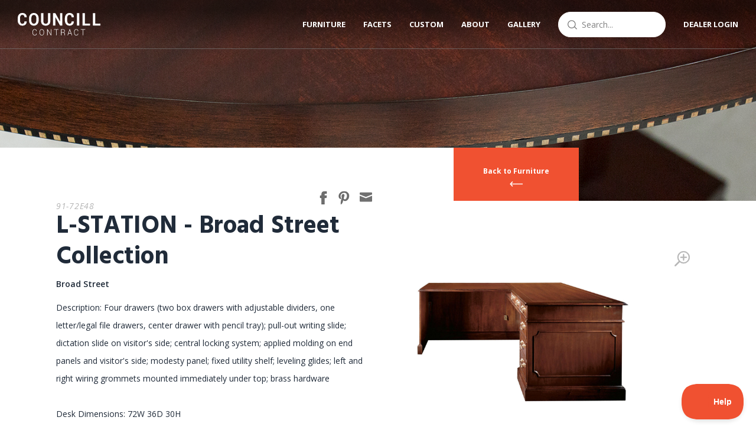

--- FILE ---
content_type: text/html; charset=UTF-8
request_url: https://councillcontract.com/furniture/l-station-broad-street-collection-1
body_size: 23216
content:
<!DOCTYPE html>
<html class="no-js" data-site="councillContract" lang="en">
<head>
      <meta charset="utf-8">
    <meta name="viewport" content="width=device-width, initial-scale=1">

    <link rel="stylesheet" href="https://councillcontract.com/build/index.b3110f540ba0e1caee3a6d11d0847dfe.css">
    <link rel="shortcut icon" href="/councillContract.ico">
    <link rel="icon" sizes="16x16 32x32" href="/councillContract.ico">
    <link rel="apple-touch-icon-precomposed" href="/councillContract-apple-touch.png">

    
    <script>
      window.algolia = {"appId":"DC8A4FE0WK","apiKey":"0f595f6e8c11dde03c1fbb7d95ef925f"}
    </script>

    <!-- Google Tag Manager -->
<script>(function(w,d,s,l,i){w[l]=w[l]||[];w[l].push({'gtm.start':
new Date().getTime(),event:'gtm.js'});var f=d.getElementsByTagName(s)[0],
j=d.createElement(s),dl=l!='dataLayer'?'&l='+l:'';j.async=true;j.src=
'https://www.googletagmanager.com/gtm.js?id='+i+dl;f.parentNode.insertBefore(j,f);
})(window,document,'script','dataLayer','GTM-M9N9NJN');</script>
<!-- End Google Tag Manager -->
<meta name="facebook-domain-verification" content="cv8k40jq35s4noko9r7htylj1mxygs" />
<meta name="facebook-domain-verification" content="1tzgwz5nu3xgi0oh6ieok3xo0u39an" />
<meta name="facebook-domain-verification" content="njcwtf8e60zk6nr3ypcdk1vviliebw" />
<meta name="facebook-domain-verification" content="ika18mpk43jhsk6722nxs9ec10i5h4" />

<!-- Global site tag (gtag.js) - Google Analytics -->
<script async src=https://www.googletagmanager.com/gtag/js?id=UA-37064422-1></script>
<script>
  window.dataLayer = window.dataLayer || [];
  function gtag(){dataLayer.push(arguments);}
  gtag('js', new Date());

  gtag('config', 'UA-37064422-1');
</script>
  <title>L-STATION - Broad Street Collection | Councill Contract</title>
<script type="text/javascript">(function(i,s,o,g,r,a,m){i['GoogleAnalyticsObject']=r;i[r]=i[r]||function(){
(i[r].q=i[r].q||[]).push(arguments)},i[r].l=1*new Date();a=s.createElement(o),
m=s.getElementsByTagName(o)[0];a.async=1;a.src=g;m.parentNode.insertBefore(a,m)
})(window,document,'script','//www.google-analytics.com/analytics.js','ga');
ga('create', 'UA-37064422-4', 'auto');
ga('require', 'displayfeatures');
ga('send', 'pageview');
</script><meta name="generator" content="SEOmatic">
<meta name="keywords" content="Councill Contract,Grand Rapids,Kindel Grand Rapids,Michigan,Luxury,Furniture,American,American Made,Hand Crafted">
<meta name="description" content="Councill Contract is made today to the exacting standards developed by the Councill family years ago. Still known for beautiful veneers and finishes, you can surround your work space with luxury and craftsmanship with furniture from Councill Contract.">
<meta name="referrer" content="no-referrer-when-downgrade">
<meta name="robots" content="all">
<meta content="1616515525284866" property="fb:profile_id">
<meta content="en_US" property="og:locale">
<meta content="Councill Contract" property="og:site_name">
<meta content="product" property="og:type">
<meta content="https://councillcontract.com/furniture/l-station-broad-street-collection-1" property="og:url">
<meta content="L-STATION - Broad Street Collection" property="og:title">
<meta content="Description: Four drawers (two box drawers with adjustable dividers, one letter/legal file drawers, center drawer with pencil tray); pull-out writing slide; dictation slide on visitor&#039;s side; central locking system; applied molding on end panels and visitor&#039;s side; modesty panel; fixed utility…" property="og:description">
<meta content="https://kindelfurniture-s3.nyc3.cdn.digitaloceanspaces.com/production/images/products/_1200x630_fit_center-center_82_none/91-72E48-Left_2021-09-16-175038.jpg?mtime=20210916135039&amp;focal=none&amp;tmtime=20230430225452" property="og:image">
<meta content="788" property="og:image:width">
<meta content="630" property="og:image:height">
<meta content="Councill Contract" property="og:image:alt">
<meta content="https://www.pinterest.com/kindelgrandrapids/" property="og:see_also">
<meta content="https://www.instagram.com/councillcraft/" property="og:see_also">
<meta content="https://www.youtube.com/channel/UCBo8xUf-borWjm17rovGxcw" property="og:see_also">
<meta content="https://www.facebook.com/councillcraft/" property="og:see_also">
<meta content="https://twitter.com/councillcraft/" property="og:see_also">
<meta name="twitter:card" content="summary_large_image">
<meta name="twitter:site" content="@councillcraft">
<meta name="twitter:creator" content="@councillcraft">
<meta name="twitter:title" content="L-STATION - Broad Street Collection">
<meta name="twitter:description" content="Description: Four drawers (two box drawers with adjustable dividers, one letter/legal file drawers, center drawer with pencil tray); pull-out writing slide; dictation slide on visitor&#039;s side; central…">
<meta name="twitter:image" content="https://kindelfurniture-s3.nyc3.cdn.digitaloceanspaces.com/production/images/products/_800x418_fit_center-center_82_none/91-72E48-Left_2021-09-16-175038.jpg?mtime=20210916135039&amp;focal=none&amp;tmtime=20230430225452">
<meta name="twitter:image:width" content="523">
<meta name="twitter:image:height" content="418">
<meta name="twitter:image:alt" content="Councill Contract">
<meta name="p:domain_verify" content="7b89091b6b9f442e9aeabad3f58307ad">
<link href="https://councillcontract.com/furniture/l-station-broad-street-collection-1" rel="canonical">
<link href="https://councillcontract.com" rel="home">
<link type="text/plain" href="https://councillcontract.com/humans.txt" rel="author"></head>
<body>
    
      <div class="Header">
  <div class="Container Container--wide flex items-center h-full">
                  <a href="https://councillcontract.com/" class="Header-logo">
                      
<svg xmlns="http://www.w3.org/2000/svg" viewBox="0 0 182 49.54">
  <path id="oqvqwzfeet-Councill_Contract" data-name="Councill Contract" fill="#202b39" d="M49.422,47.928a6.479,6.479,0,0,1-1.3-4.207v-2.2a6.477,6.477,0,0,1,1.3-4.206A4.336,4.336,0,0,1,52.961,35.7a4.467,4.467,0,0,1,3.578,1.612,6.279,6.279,0,0,1,1.336,4.206v2.2a6.281,6.281,0,0,1-1.336,4.207,4.732,4.732,0,0,1-7.116,0Zm.747-9.909a5.6,5.6,0,0,0-.983,3.5v2.2a5.807,5.807,0,0,0,1.022,3.538A3.376,3.376,0,0,0,53,48.6a3.42,3.42,0,0,0,2.87-1.338,5.493,5.493,0,0,0,1.022-3.538v-2.2h-.039a5.611,5.611,0,0,0-1.023-3.5,3.475,3.475,0,0,0-2.87-1.336A3.276,3.276,0,0,0,50.169,38.019Zm75.293,9.87a6.482,6.482,0,0,1-1.3-4.207v-2.2a6.632,6.632,0,0,1,1.3-4.206,4.032,4.032,0,0,1,3.381-1.612,4.645,4.645,0,0,1,3.264,1.14,3.965,3.965,0,0,1,1.179,3.184v.039H132.3a3.264,3.264,0,0,0-.944-2.515,3.556,3.556,0,0,0-2.556-.9,3.126,3.126,0,0,0-2.634,1.376,5.754,5.754,0,0,0-.983,3.5v2.2a5.678,5.678,0,0,0,.983,3.5,3.126,3.126,0,0,0,2.634,1.376,3.717,3.717,0,0,0,2.556-.864,3.358,3.358,0,0,0,.944-2.556h1.022v.039a4.007,4.007,0,0,1-1.218,3.146,4.562,4.562,0,0,1-3.264,1.179A4.14,4.14,0,0,1,125.462,47.888Zm-91.571,0a6.482,6.482,0,0,1-1.3-4.207v-2.2a6.632,6.632,0,0,1,1.3-4.206,4.032,4.032,0,0,1,3.381-1.612,4.644,4.644,0,0,1,3.264,1.14,3.962,3.962,0,0,1,1.179,3.184v.039h-.982a3.264,3.264,0,0,0-.944-2.515,3.555,3.555,0,0,0-2.556-.9A3.126,3.126,0,0,0,34.6,37.981a5.751,5.751,0,0,0-.982,3.5v2.2a5.675,5.675,0,0,0,.982,3.5,3.126,3.126,0,0,0,2.634,1.376,3.715,3.715,0,0,0,2.556-.864,3.358,3.358,0,0,0,.944-2.556h1.023v.039a4.01,4.01,0,0,1-1.219,3.146A4.558,4.558,0,0,1,37.273,49.5,4.141,4.141,0,0,1,33.891,47.888ZM143.234,49.3V36.84h-4.443V35.9h9.75v.943h-4.285V49.3Zm-24.613,0-1.3-3.735h-5.5L110.561,49.3H109.5L114.1,35.9h.983l4.6,13.408Zm-6.488-4.719h4.836l-2.4-7.116h-.039ZM103.247,49.3a2.1,2.1,0,0,1-.432-.944A6.523,6.523,0,0,1,102.7,47.1V45.883a2.6,2.6,0,0,0-.747-1.965,2.9,2.9,0,0,0-2.084-.708h-3.5V49.3H95.345V35.9h4.167a4.658,4.658,0,0,1,3.107.943,3.474,3.474,0,0,1,1.062,2.752,3.273,3.273,0,0,1-2.2,3.146,2.8,2.8,0,0,1,1.691,1.1,3.626,3.626,0,0,1,.511,2.005V47.1a3.491,3.491,0,0,0,.157,1.14,1.751,1.751,0,0,0,.472.825V49.3Zm-6.88-7h3.028a3.4,3.4,0,0,0,2.477-.747,2.574,2.574,0,0,0,.786-1.966,2.7,2.7,0,0,0-.786-2.044,3.388,3.388,0,0,0-2.36-.708H96.367Zm-11.874,7V36.84H80.051V35.9H89.8v.943H85.515V49.3Zm-11.479,0L65.9,37.824h-.04V49.3H64.835V35.9h1.022l7.117,11.441h.04V35.9h1.022V49.3Zm33.616-24.456A11.659,11.659,0,0,1,103.8,16.71V11.323a11.938,11.938,0,0,1,2.752-8.139A9.094,9.094,0,0,1,113.745,0a10.293,10.293,0,0,1,7.273,2.438,8.734,8.734,0,0,1,2.556,6.841l-.039.118h-4.954A5.621,5.621,0,0,0,117.4,5.5a4.7,4.7,0,0,0-3.657-1.3,4.081,4.081,0,0,0-3.578,1.965,9.124,9.124,0,0,0-1.3,5.112V16.71a8.818,8.818,0,0,0,1.336,5.112,4.84,4.84,0,0,0,7.2.668,5.865,5.865,0,0,0,1.14-3.931H123.5V18.6l.04.119a8.8,8.8,0,0,1-2.478,6.8,9.667,9.667,0,0,1-7.038,2.477A9.481,9.481,0,0,1,106.629,24.849Zm-52.411.55a9.271,9.271,0,0,1-2.831-7.2V.393H56.5V18.2a5.849,5.849,0,0,0,1.376,4.167,4.879,4.879,0,0,0,3.7,1.455,4.828,4.828,0,0,0,3.735-1.455A5.847,5.847,0,0,0,66.682,18.2V.393h5.15V18.2a9.162,9.162,0,0,1-2.87,7.2,10.535,10.535,0,0,1-7.392,2.6A10.436,10.436,0,0,1,54.218,25.4ZM27.837,24.73a11.9,11.9,0,0,1-2.949-8.3V11.559A11.8,11.8,0,0,1,27.837,3.3,9.769,9.769,0,0,1,35.465,0,9.977,9.977,0,0,1,43.17,3.264a11.961,11.961,0,0,1,2.988,8.256v4.915a11.967,11.967,0,0,1-2.949,8.3A9.919,9.919,0,0,1,35.5,27.994,9.892,9.892,0,0,1,27.837,24.73ZM31.415,6.291A9.024,9.024,0,0,0,29.96,11.52v4.915A8.781,8.781,0,0,0,31.415,21.7a4.676,4.676,0,0,0,4.05,2.045A4.747,4.747,0,0,0,39.554,21.7a8.79,8.79,0,0,0,1.455-5.268V11.52h.079a8.755,8.755,0,0,0-1.494-5.229,4.769,4.769,0,0,0-4.128-2.044A4.676,4.676,0,0,0,31.415,6.291ZM2.831,24.849A11.8,11.8,0,0,1,0,16.71V11.323A11.938,11.938,0,0,1,2.752,3.185,9.037,9.037,0,0,1,9.947,0a10.3,10.3,0,0,1,7.274,2.438,8.73,8.73,0,0,1,2.555,6.841l-.039.118H14.783A5.621,5.621,0,0,0,13.6,5.5a4.706,4.706,0,0,0-3.657-1.3A4.081,4.081,0,0,0,6.369,6.173a9.12,9.12,0,0,0-1.3,5.112V16.71a8.818,8.818,0,0,0,1.336,5.112,4.277,4.277,0,0,0,3.776,1.965,4.275,4.275,0,0,0,3.42-1.3,5.865,5.865,0,0,0,1.14-3.931H19.7V18.6l.039.119a8.8,8.8,0,0,1-2.477,6.8,9.669,9.669,0,0,1-7.038,2.477A9.483,9.483,0,0,1,2.831,24.849ZM165.487,27.6V.393H170.6v23.04H182V27.6Zm-22.765,0V.393h5.111v23.04h11.4V27.6Zm-12.306,0V.393h5.111V27.6Zm-37.234,0L82.92,9.24H82.8V27.561H77.691V.393H82.8L93.065,18.716h.117V.393h5.112V27.6Z" transform="translate(0 0)"></path>
</svg>

                  </a>
              <button class="Header-navToggle" data-toggle=".Header">
      <svg xmlns="http://www.w3.org/2000/svg" viewBox="0 0 22.001 16.002">
  <path id="Menu_Icon" fill="#ffffff" data-name="Menu Icon" class="cls-1" d="M13048,13423a1,1,0,1,1,0-2h20a1,1,0,0,1,0,2Zm0-7a1,1,0,1,1,0-2h14a1,1,0,1,1,0,2Zm0-7a1,1,0,1,1,0-2h20a1,1,0,0,1,0,2Z" transform="translate(-13047 -13406.999)"/>
</svg>

    </button>
    <a href="https://councillcontract.com/login" class="Header-loginIcon">
      <svg xmlns="http://www.w3.org/2000/svg" viewBox="0 0 26.8 26.8">
  <defs>
    <style>
      .cls-1 {
        stroke: #000;
        stroke-width: 0.3px;
      }
    </style>
  </defs>
  <path id="np_user_287973_000000" class="cls-1" d="M37.293,37.445a.707.707,0,0,1-.417-.136,15.776,15.776,0,0,0-3.137-1.617,6.85,6.85,0,0,1-.947-.438,1.367,1.367,0,0,1-.646-.918,1.445,1.445,0,0,1,.272-1.078.594.594,0,0,1,.1-.1,6.589,6.589,0,0,0,2.143-4.817,4.162,4.162,0,1,0-8.31,0,6.588,6.588,0,0,0,2.143,4.817.742.742,0,0,1,.1.1,1.46,1.46,0,0,1,.272,1.078,1.356,1.356,0,0,1-.646.918,6.848,6.848,0,0,1-.947.438,16.053,16.053,0,0,0-3.1,1.591.708.708,0,0,1-.827-1.149,17.2,17.2,0,0,1,3.384-1.749c.267-.112.567-.237.689-.3a8.017,8.017,0,0,1-2.476-5.748,5.576,5.576,0,1,1,11.142,0A8.017,8.017,0,0,1,33.6,34.085c.122.063.422.19.689.3a16.975,16.975,0,0,1,3.428,1.781.709.709,0,0,1,.155.989.727.727,0,0,1-.577.289Zm-3.779-4.417,0,1-6.029-1,0,1M30.5,43.751A13.25,13.25,0,1,1,43.75,30.5,13.265,13.265,0,0,1,30.5,43.751Zm0-25.084A11.834,11.834,0,1,0,42.334,30.5,11.847,11.847,0,0,0,30.5,18.667Z" transform="translate(-17.1 -17.101)"/>
</svg>

    </a>
    <ul class="Header-nav">
              <li><a href="https://councillcontract.com/furniture">Furniture</a></li>
        <li><a href="https://councillcontract.com/furniture/facets">Facets</a></li>
        <li><a href="https://councillcontract.com/furniture/custom">Custom</a></li>
        <li><a href="https://councillcontract.com/about">About</a></li>
        <li><a href="https://kindelgrandrapids.com/gallery">Gallery</a></li>
                  

                <li
          class="Header-search js-headerSearch"
          data-component="&#x7B;&quot;configure&quot;&#x3A;&#x7B;&quot;filters&quot;&#x3A;&quot;site&#x3A;councillContract&quot;&#x7D;&#x7D;">
        </li>

        <li class="Header-login">
                      <a href="https://councillcontract.com/sso/login/request/01ea5f50-01c4-45eb-9bfd-cc285a19c9d9?RelayState=https://councillcontract.com">Dealer Login</a>
                  </li>
          </ul>
  </div>
</div>

                          
                          
                  <div class="Hero" style="background-image: url('https://kindelfurniture-s3.nyc3.cdn.digitaloceanspaces.com/production/misc/Councill-Contract_Hero.jpg?mtime=20191227120405&amp;focal=none');">
          </div>
                  
      <div class="ContentBar">
    <a href="https://councillcontract.com/furniture" class="ContentBar-btn">
      Back to Furniture
    </a>
  </div>
      <div class="Section">
      <div class="Container">
        
<div class="ContentHeader Section md:hidden mb-4">
      <div class="ContentHeader-id">91-72E48</div>
  
  <h1 class="ContentHeader-hdg">L-STATION - Broad Street Collection</h1>

      <div class="ContentHeader-subHdg">
      Broad Street
    </div>
  
    
  <ul class="SocialList absolute pin-r pin-t -mt-4">
    <li><a target="_blank" href="https://www.facebook.com/sharer.php?u=https://councillcontract.com/furniture/l-station-broad-street-collection-1" class="SocialList-item"><svg xmlns="http://www.w3.org/2000/svg" viewBox="-5404.653 -9215.811 10.011 20.021">
  <defs>
    <style>
      .cls-1 {
        fill: #707070;
      }
    </style>
  </defs>
  <path id="Facebook" class="cls-1" d="M6.674,6.674h3.337l-.417,3.337H6.674V20.022H2.346V10.011H0V6.674H2.346V4.432A4.556,4.556,0,0,1,3.441,1.121,4.958,4.958,0,0,1,7.091,0h2.92V3.337H8.238a1.8,1.8,0,0,0-1.277.313,1.527,1.527,0,0,0-.287,1.043Zm3.337,13.348" transform="translate(-5404.653 -9215.811)"/>
</svg>
</a></li>
    <li><a target="_blank" href="http://pinterest.com/pin/create/link/?url=https://councillcontract.com/furniture/l-station-broad-street-collection-1" class="SocialList-item"><svg xmlns="http://www.w3.org/2000/svg" viewBox="-5347.43 -9214.977 16.685 18.761">
  <defs>
    <style>
      .cls-1 {
        fill: #707070;
      }
    </style>
  </defs>
  <path id="Pinterest" class="cls-1" d="M6,12.4q-.183.971-.4,1.906a12.346,12.346,0,0,1-.55,1.76,8.507,8.507,0,0,1-.788,1.521A4.327,4.327,0,0,1,3.121,18.76a12.558,12.558,0,0,1-.092-2.768,18.95,18.95,0,0,1,.376-2.5q.266-1.2.6-2.355t.568-2.328a3.08,3.08,0,0,1-.4-1.6A4.1,4.1,0,0,1,4.5,5.518a2.7,2.7,0,0,1,.971-1.182,1.493,1.493,0,0,1,1.476-.073,1.244,1.244,0,0,1,.871,1.521A16.979,16.979,0,0,1,7.236,8.12a8.928,8.928,0,0,0-.449,2.264q-.055,1.045,1.246,1.3a2.371,2.371,0,0,0,2.319-.715A5.662,5.662,0,0,0,11.7,8.505a8.152,8.152,0,0,0,.238-3.034,3.878,3.878,0,0,0-1.026-2.419,4.237,4.237,0,0,0-2.85-1.338,5.706,5.706,0,0,0-3.034.651A5.827,5.827,0,0,0,2.745,4.528a4.518,4.518,0,0,0-.577,3.2,2.44,2.44,0,0,0,.642,1.4q.513.522-.165,1.714a2.882,2.882,0,0,1-2.135-1.5,5.928,5.928,0,0,1-.5-2.8A6.078,6.078,0,0,1,.619,4.051a6.941,6.941,0,0,1,1.448-1.97A7.526,7.526,0,0,1,4.074.715,7.245,7.245,0,0,1,6.365.065,9.71,9.71,0,0,1,9.225.156a7.507,7.507,0,0,1,2.5.916,6.024,6.024,0,0,1,1.851,1.7,5.5,5.5,0,0,1,.944,2.438,9.579,9.579,0,0,1-.11,3.125,7.827,7.827,0,0,1-1.1,2.759,6.011,6.011,0,0,1-2,1.925,4.609,4.609,0,0,1-2.786.587,2.679,2.679,0,0,1-1.356-.431Q6.677,12.822,6,12.4Zm10.686,5.425" transform="translate(-5347.43 -9214.976)"/>
</svg>
</a></li>
    <li class="-mt-1"><a href="mailto:?subject=Check out the L-STATION - Broad Street Collection by Councill Contract&body=L-STATION - Broad Street Collection%0D%0A%0D%0ADescription: Four drawers (two box drawers with adjustable dividers, one letter/legal file drawers, center drawer with pencil tray); pull-out writing slide; dictation slide on visitor&#039;s side; central locking system; applied molding on end panels and visitor&#039;s side; modesty panel; fixed utility shelf; leveling glides; left and right wiring grommets mounted immediately under top; brass hardware
Desk Dimensions: 72W 36D 30H 
Return Dimensions: 48W 24D 30H%0D%0A%0D%0A%0D%0A%0D%0Ahttps://councillcontract.com/furniture/l-station-broad-street-collection-1" class="SocialList-item"> <!-- Generator: IcoMoon.io --> <!DOCTYPE svg PUBLIC "-//W3C//DTD SVG 1.1//EN" "http://www.w3.org/Graphics/SVG/1.1/DTD/svg11.dtd"> <svg width="32" height="32" viewBox="0 0 32 32" xmlns="http://www.w3.org/2000/svg" xmlns:xlink="http://www.w3.org/1999/xlink" fill="#000000"><g><path d="M 30,8L 2,8 C 0.896,8,0,8.896,0,10l0,3.358 l 16,6.4l 16-6.4L 32,10 C 32,8.896, 31.104,8, 30,8zM0,16.624L0,30 c0,1.104, 0.896,2, 2,2l 28,0 c 1.104,0, 2-0.896, 2-2L 32,16.624 l-16,6.4L0,16.624z"></path></g></svg></a></li>
  </ul>
</div>
        <div class="Grid Grid--withGutter Grid--fit flex-col-reverse md:flex-row">
          <div class="w-full md:w-1/2 print:w-half">
            <div class="hidden md:block">
              
<div class="ContentHeader Section hidden md:block mb-4">
      <div class="ContentHeader-id">91-72E48</div>
  
  <h1 class="ContentHeader-hdg">L-STATION - Broad Street Collection</h1>

      <div class="ContentHeader-subHdg">
      Broad Street
    </div>
  
    
  <ul class="SocialList absolute pin-r pin-t -mt-4">
    <li><a target="_blank" href="https://www.facebook.com/sharer.php?u=https://councillcontract.com/furniture/l-station-broad-street-collection-1" class="SocialList-item"><svg xmlns="http://www.w3.org/2000/svg" viewBox="-5404.653 -9215.811 10.011 20.021">
  <defs>
    <style>
      .cls-1 {
        fill: #707070;
      }
    </style>
  </defs>
  <path id="Facebook" class="cls-1" d="M6.674,6.674h3.337l-.417,3.337H6.674V20.022H2.346V10.011H0V6.674H2.346V4.432A4.556,4.556,0,0,1,3.441,1.121,4.958,4.958,0,0,1,7.091,0h2.92V3.337H8.238a1.8,1.8,0,0,0-1.277.313,1.527,1.527,0,0,0-.287,1.043Zm3.337,13.348" transform="translate(-5404.653 -9215.811)"/>
</svg>
</a></li>
    <li><a target="_blank" href="http://pinterest.com/pin/create/link/?url=https://councillcontract.com/furniture/l-station-broad-street-collection-1" class="SocialList-item"><svg xmlns="http://www.w3.org/2000/svg" viewBox="-5347.43 -9214.977 16.685 18.761">
  <defs>
    <style>
      .cls-1 {
        fill: #707070;
      }
    </style>
  </defs>
  <path id="Pinterest" class="cls-1" d="M6,12.4q-.183.971-.4,1.906a12.346,12.346,0,0,1-.55,1.76,8.507,8.507,0,0,1-.788,1.521A4.327,4.327,0,0,1,3.121,18.76a12.558,12.558,0,0,1-.092-2.768,18.95,18.95,0,0,1,.376-2.5q.266-1.2.6-2.355t.568-2.328a3.08,3.08,0,0,1-.4-1.6A4.1,4.1,0,0,1,4.5,5.518a2.7,2.7,0,0,1,.971-1.182,1.493,1.493,0,0,1,1.476-.073,1.244,1.244,0,0,1,.871,1.521A16.979,16.979,0,0,1,7.236,8.12a8.928,8.928,0,0,0-.449,2.264q-.055,1.045,1.246,1.3a2.371,2.371,0,0,0,2.319-.715A5.662,5.662,0,0,0,11.7,8.505a8.152,8.152,0,0,0,.238-3.034,3.878,3.878,0,0,0-1.026-2.419,4.237,4.237,0,0,0-2.85-1.338,5.706,5.706,0,0,0-3.034.651A5.827,5.827,0,0,0,2.745,4.528a4.518,4.518,0,0,0-.577,3.2,2.44,2.44,0,0,0,.642,1.4q.513.522-.165,1.714a2.882,2.882,0,0,1-2.135-1.5,5.928,5.928,0,0,1-.5-2.8A6.078,6.078,0,0,1,.619,4.051a6.941,6.941,0,0,1,1.448-1.97A7.526,7.526,0,0,1,4.074.715,7.245,7.245,0,0,1,6.365.065,9.71,9.71,0,0,1,9.225.156a7.507,7.507,0,0,1,2.5.916,6.024,6.024,0,0,1,1.851,1.7,5.5,5.5,0,0,1,.944,2.438,9.579,9.579,0,0,1-.11,3.125,7.827,7.827,0,0,1-1.1,2.759,6.011,6.011,0,0,1-2,1.925,4.609,4.609,0,0,1-2.786.587,2.679,2.679,0,0,1-1.356-.431Q6.677,12.822,6,12.4Zm10.686,5.425" transform="translate(-5347.43 -9214.976)"/>
</svg>
</a></li>
    <li class="-mt-1"><a href="mailto:?subject=Check out the L-STATION - Broad Street Collection by Councill Contract&body=L-STATION - Broad Street Collection%0D%0A%0D%0ADescription: Four drawers (two box drawers with adjustable dividers, one letter/legal file drawers, center drawer with pencil tray); pull-out writing slide; dictation slide on visitor&#039;s side; central locking system; applied molding on end panels and visitor&#039;s side; modesty panel; fixed utility shelf; leveling glides; left and right wiring grommets mounted immediately under top; brass hardware
Desk Dimensions: 72W 36D 30H 
Return Dimensions: 48W 24D 30H%0D%0A%0D%0A%0D%0A%0D%0Ahttps://councillcontract.com/furniture/l-station-broad-street-collection-1" class="SocialList-item"> <!-- Generator: IcoMoon.io --> <!DOCTYPE svg PUBLIC "-//W3C//DTD SVG 1.1//EN" "http://www.w3.org/Graphics/SVG/1.1/DTD/svg11.dtd"> <svg width="32" height="32" viewBox="0 0 32 32" xmlns="http://www.w3.org/2000/svg" xmlns:xlink="http://www.w3.org/1999/xlink" fill="#000000"><g><path d="M 30,8L 2,8 C 0.896,8,0,8.896,0,10l0,3.358 l 16,6.4l 16-6.4L 32,10 C 32,8.896, 31.104,8, 30,8zM0,16.624L0,30 c0,1.104, 0.896,2, 2,2l 28,0 c 1.104,0, 2-0.896, 2-2L 32,16.624 l-16,6.4L0,16.624z"></path></g></svg></a></li>
  </ul>
</div>
            </div>
            <div class="Section">
              <div class="RichText">
                <p>Description: Four drawers (two box drawers with adjustable dividers, one letter/legal file drawers, center drawer with pencil tray); pull-out writing slide; dictation slide on visitor's side; central locking system; applied molding on end panels and visitor's side; modesty panel; fixed utility shelf; leveling glides; left and right wiring grommets mounted immediately under top; brass hardware</p>
<p>Desk Dimensions: 72W 36D 30H </p>
<p>Return Dimensions: 48W 24D 30H</p>
              </div>
            </div>

            
            
                          <ul class="PriceDetails Section">
                                                <li><a href="https://councillcontract.com/index.php?p=actions/appmodule/pdf/spec-sheet&amp;entryId=14362" class="Download">Spec Sheet</a></li>
              </ul>
            
            <div class="Section Section--40px">
              
                                          
                                            
                              
                                            
                                                                
                <div class="Tabs js-tabs">
    <ul class="Tabs-nav">
              <li><a href="#finishes-fabrics-and-hardware">Finishes, Fabrics, and Hardware</a></li>
              <li><a href="#how-to-order">How to Order</a></li>
          </ul>
          <h3 class="Tabs-hdg">Finishes, Fabrics, and Hardware</h3>
      <div class="Tabs-content" id="finishes-fabrics-and-hardware">
                          <div class="Section Section--40px">
                    <div class="Accordion js-accordion Section">
                                                                                                                                                                                                                                                                                                                                                                                                                                    
                        <h4 class="Accordion-hdg">Executive Finishes</h4>
                        <div class="Accordion-content">
                          
  <fieldset class="Section Section--15px">
    <ul class="OptionsList">
              <li>
          <input
            required
            value="19725"
            type="radio"
            name="executive-finishes"
            id="c10-1"
            disabled
            checked
            >
          <label for="c10-1">
                                        <a href="/materials/c10" class="js-popup">
                                  <span class="OptionsList-img" style="background-image: url('https://kindelfurniture-s3.nyc3.cdn.digitaloceanspaces.com/production/images/materials/_materialThumb/C10_1.jpg?mtime=20191227115930&amp;focal=none&amp;tmtime=20230425170956');">
                  </span>
                                <span>C10</span>
              </a>
                      </label>
        </li>
              <li>
          <input
            required
            value="19726"
            type="radio"
            name="executive-finishes"
            id="c20-2"
            disabled
            
            >
          <label for="c20-2">
                                        <a href="/materials/c20" class="js-popup">
                                  <span class="OptionsList-img" style="background-image: url('https://kindelfurniture-s3.nyc3.cdn.digitaloceanspaces.com/production/images/materials/_materialThumb/C20_1.jpg?mtime=20191227115929&amp;focal=none&amp;tmtime=20230425170956');">
                  </span>
                                <span>C20</span>
              </a>
                      </label>
        </li>
              <li>
          <input
            required
            value="19727"
            type="radio"
            name="executive-finishes"
            id="c25-3"
            disabled
            
            >
          <label for="c25-3">
                                        <a href="/materials/c25" class="js-popup">
                                  <span class="OptionsList-img" style="background-image: url('https://kindelfurniture-s3.nyc3.cdn.digitaloceanspaces.com/production/images/materials/_materialThumb/C25_1.jpg?mtime=20191227115930&amp;focal=none&amp;tmtime=20230425170956');">
                  </span>
                                <span>C25</span>
              </a>
                      </label>
        </li>
              <li>
          <input
            required
            value="19728"
            type="radio"
            name="executive-finishes"
            id="c30-4"
            disabled
            
            >
          <label for="c30-4">
                                        <a href="/materials/c30" class="js-popup">
                                  <span class="OptionsList-img" style="background-image: url('https://kindelfurniture-s3.nyc3.cdn.digitaloceanspaces.com/production/images/materials/_materialThumb/C30_1.jpg?mtime=20191227115930&amp;focal=none&amp;tmtime=20230425170956');">
                  </span>
                                <span>C30</span>
              </a>
                      </label>
        </li>
              <li>
          <input
            required
            value="19729"
            type="radio"
            name="executive-finishes"
            id="c50-5"
            disabled
            
            >
          <label for="c50-5">
                                        <a href="/materials/c50" class="js-popup">
                                  <span class="OptionsList-img" style="background-image: url('https://kindelfurniture-s3.nyc3.cdn.digitaloceanspaces.com/production/images/materials/_materialThumb/C50_1.jpg?mtime=20191227115930&amp;focal=none&amp;tmtime=20230425170957');">
                  </span>
                                <span>C50</span>
              </a>
                      </label>
        </li>
              <li>
          <input
            required
            value="19730"
            type="radio"
            name="executive-finishes"
            id="c80-6"
            disabled
            
            >
          <label for="c80-6">
                                        <a href="/materials/c80" class="js-popup">
                                  <span class="OptionsList-img" style="background-image: url('https://kindelfurniture-s3.nyc3.cdn.digitaloceanspaces.com/production/images/materials/_materialThumb/C80_1.jpg?mtime=20191227115932&amp;focal=none&amp;tmtime=20230425170957');">
                  </span>
                                <span>C80</span>
              </a>
                      </label>
        </li>
              <li>
          <input
            required
            value="19731"
            type="radio"
            name="executive-finishes"
            id="c90-7"
            disabled
            
            >
          <label for="c90-7">
                                        <a href="/materials/c90" class="js-popup">
                                  <span class="OptionsList-img" style="background-image: url('https://kindelfurniture-s3.nyc3.cdn.digitaloceanspaces.com/production/images/materials/_materialThumb/C90_1.jpg?mtime=20191227115932&amp;focal=none&amp;tmtime=20230425170957');">
                  </span>
                                <span>C90</span>
              </a>
                      </label>
        </li>
          </ul>
  </fieldset>
                        </div>
                                          </div>
                  </div>
                
      </div>
          <h3 class="Tabs-hdg">How to Order</h3>
      <div class="Tabs-content hidden" id="how-to-order">
                                              <div class="RichText">
                      <p>Our furniture is sold through retail stores, interior designers and trade showrooms. For referrals, please contact Customer Service at 616-243-3676, ext 0 or email us at customerservice@kindelfurniture.com. Thank you.</p>
                    </div>
                                  
      </div>
      </div>
            </div>

                      </div>
          <div class="w-full md:w-1/2 print:w-half print:block">
              <div class="ProductGallery">
    <div class="js-gallery">
              <div class="ProductGallery-slide">
          <figure>
            <div class="ProductImg">
                              <img src='[data-uri]' data-src="https://kindelfurniture-s3.nyc3.cdn.digitaloceanspaces.com/production/images/products/_productImage/91-72E48-Left_2021-09-16-175036.jpg?mtime=20210916135038&amp;focal=none&amp;tmtime=20230427235151" alt="91 72 E48 Left" class="lazyload">
                          </div>
                      </figure>
        </div>
          </div>
    <a href="/furniture/zoom/14362" class="ProductGallery-zoom js-zoom">Zoom</a>
  </div>
          </div>
        </div>
      </div>
    </div>
  
              
              <div class="Section Section--115px Section--gray break-avoid print-hidden">
        <div class="Container Container--wide">
          <div class="Grid Grid--fit">
            <div class="w-full lg:w-1/6 flex items-center justify-center">
              <h3 class="text-center">Related <br class="hidden md:block">Products</h3>
            </div>
            <div class="w-full lg:w-5/6">
                <div class="Carousel">
    <div class="Carousel-slides js-carousel">
              <div class="Carousel-item">
          
  <a href="https://councillcontract.com/furniture/l-station-broad-street-collection-2" class="Card Card--padded Card--shadowed">
    <div class="ProductImg ProductImg--pad">
                      <img src='[data-uri]' data-src="https://kindelfurniture-s3.nyc3.cdn.digitaloceanspaces.com/production/images/products/councill-contract/_productThumb/91P-72E48L.jpg?mtime=20191227120130&amp;focal=none&amp;tmtime=20230428074358" alt="91P 72E48L" class="lazyload">
          </div>
    <div class="Card-content">
            <h3 class="Card-hdg">L-STATION - Broad Street Collection</h3>
                </div>
  </a>
        </div>
              <div class="Carousel-item">
          
  <a href="https://councillcontract.com/furniture/l-station-broad-street-collection-3" class="Card Card--padded Card--shadowed">
    <div class="ProductImg ProductImg--pad">
                      <img src='[data-uri]' data-src="https://kindelfurniture-s3.nyc3.cdn.digitaloceanspaces.com/production/images/products/councill-contract/_productThumb/91P-72E48L.jpg?mtime=20191227120130&amp;focal=none&amp;tmtime=20230428074358" alt="91P 72E48L" class="lazyload">
          </div>
    <div class="Card-content">
            <h3 class="Card-hdg">L-STATION - Broad Street Collection</h3>
                </div>
  </a>
        </div>
              <div class="Carousel-item">
          
  <a href="https://councillcontract.com/furniture/l-station-broad-street-collection" class="Card Card--padded Card--shadowed">
    <div class="ProductImg ProductImg--pad">
                      <img src='[data-uri]' data-src="https://kindelfurniture-s3.nyc3.cdn.digitaloceanspaces.com/production/images/products/_productThumb/91-72E48-Left_2021-09-16-175007.jpg?mtime=20210916135008&amp;focal=none&amp;tmtime=20230429112038" alt="91 72 E48 Left" class="lazyload">
          </div>
    <div class="Card-content">
            <h3 class="Card-hdg">L-STATION - Broad Street Collection</h3>
                </div>
  </a>
        </div>
          </div>
  </div>
            </div>
          </div>
        </div>
      </div>
    
        
              <div class="Section Section--190px">
        <div class="Container">
          <div class="ContentHeader Section">
            <div class="ContentHeader-tag">Fabrics, Finishes, Materials</div>
            <h2 class="ContentHeader-hdg">Care Instructions</h2>
          </div>
          <div class="md:flex Section Section--40px">
            <div class="flex-grow">
              <div class="flex items-top">
                <div class="hidden md:block flex-none">
                  <div class="ContentIcon">
                    <svg xmlns="http://www.w3.org/2000/svg" viewBox="-4540.5 -10049 57.024 60.826">
  <path id="Docs" fill="#f05131" d="M3.8,53.223H7.6v3.8A3.653,3.653,0,0,0,8.732,59.7,3.653,3.653,0,0,0,11.4,60.826H49.421a3.855,3.855,0,0,0,3.8-3.8V11.4a3.653,3.653,0,0,0-1.129-2.673A3.653,3.653,0,0,0,49.421,7.6h-3.8V3.8a3.653,3.653,0,0,0-1.129-2.673A3.653,3.653,0,0,0,41.818,0H3.8A3.653,3.653,0,0,0,1.129,1.129,3.653,3.653,0,0,0,0,3.8v45.62a3.653,3.653,0,0,0,1.129,2.673A3.653,3.653,0,0,0,3.8,53.223Zm38.016-3.8H3.8V3.8H41.818Zm7.6-38.016v45.62H11.4v-3.8H41.818a3.855,3.855,0,0,0,3.8-3.8V11.4ZM15.682,12a1.766,1.766,0,0,0-.475,1.307,1.83,1.83,0,0,0,1.9,1.9H36.115a1.9,1.9,0,1,0,0-3.8H17.107A1.944,1.944,0,0,0,15.682,12ZM9.5,26.611H36.115a1.9,1.9,0,1,0,0-3.8H9.5a1.9,1.9,0,1,0,0,3.8Zm0,7.6H36.115a1.9,1.9,0,1,0,0-3.8H9.5a1.9,1.9,0,1,0,0,3.8Zm0,7.6H36.115a1.9,1.9,0,1,0,0-3.8H9.5a1.9,1.9,0,1,0,0,3.8Zm47.52,15.207" transform="translate(-4540.5 -10049)"/>
</svg>

                  </div>
                </div>
                <div>
                  <div class="RichText">
                    <p>Proper care of your furniture is important to increase the longevity and enjoyment for years to come. For full recommendations on the proper care of your piece,<a href="https://kindelfurniture-s3.nyc3.cdn.digitaloceanspaces.com/production/documents/care/Furniture-Care-Guide-2019.pdf?mtime=20200902125648&focal=none"> click here</a>.</p>
                  </div>
                </div>
              </div>
            </div>
            <div class="flex-shrink">
              <ul class="IconList">
                                  <li class="IconList-item">
                                        <h4 class="IconList-hdg">Furniture-Care-Guide-2019-v2</h4>
                    <a href="https://kindelfurniture-s3.nyc3.cdn.digitaloceanspaces.com/production/documents/care/Furniture-Care-Guide-2019.pdf?mtime=20200902125648&amp;focal=none" download>Download (0.12mb)</a>
                  </li>
                              </ul>
            </div>
          </div>
        </div>
      </div>
      

          <div class="Brands js-Brands break-avoid">
  <div class="Container">
    <h4 class="Brands-hdg">Kindel Grand Rapids Brands</h4>
    <div class="Brands-images">
                                <div class="Brands-img">
            <a href="https://kindelfurniture.com/">
              
<svg xmlns="http://www.w3.org/2000/svg" viewBox="0 0 163 39.808">
  <g id="pyautnpagx-Kindel_Logo" data-name="Kindel Logo" transform="translate(0)">
    <g id="pyautnpagx-KINDEL" transform="translate(0 0)">
      <path id="pyautnpagx-Union_1" data-name="Union 1" fill="#202b39" d="M154.586,39.762c0-.023.022-.045.044-.067a2.417,2.417,0,0,0,1.212-2.088c0-.785-.336-1.189-.74-1.189a.626.626,0,0,0-.606.7.814.814,0,0,0,.674.9.583.583,0,0,0,.358-.089.081.081,0,0,1,.067-.023.023.023,0,0,1,.023.023c0,.022,0,.022-.023.044a.8.8,0,0,1-.538.2.863.863,0,0,1-.9-.875,1.02,1.02,0,0,1,1.077-1.055,1.125,1.125,0,0,1,1.009,1.234,2.729,2.729,0,0,1-1.548,2.311.08.08,0,0,1-.067.023A.048.048,0,0,1,154.586,39.762Zm-12.7-.472a1.721,1.721,0,0,1-.539-1.323,1.909,1.909,0,0,1,.494-1.234,1.809,1.809,0,0,1,1.369-.471c.18,0,.427.022.651.044a4.229,4.229,0,0,0,.449.067c.045,0,.067.023.067.045a1.813,1.813,0,0,0-.022.247,2.769,2.769,0,0,1-.022.471c0,.067-.023.09-.045.09s-.045-.023-.045-.09a.59.59,0,0,0-.18-.449,1.477,1.477,0,0,0-.9-.247,1.33,1.33,0,0,0-1.032.337,1.472,1.472,0,0,0-.4,1.167,1.613,1.613,0,0,0,1.617,1.638,1.066,1.066,0,0,0,.785-.224.7.7,0,0,0,.157-.382c0-.045.022-.067.045-.067s.022.022.022.067a4.862,4.862,0,0,1-.089.583c-.023.089-.045.089-.112.135a2.693,2.693,0,0,1-.807.112A2.2,2.2,0,0,1,141.885,39.29Zm-20.667,0a1.724,1.724,0,0,1-.538-1.323,1.909,1.909,0,0,1,.494-1.234,1.805,1.805,0,0,1,1.369-.471c.18,0,.426.022.651.044a4.229,4.229,0,0,0,.449.067c.045,0,.067.023.067.045a1.813,1.813,0,0,0-.022.247,2.653,2.653,0,0,1-.023.471c0,.067-.022.09-.044.09s-.045-.023-.045-.09a.59.59,0,0,0-.18-.449,1.477,1.477,0,0,0-.9-.247,1.33,1.33,0,0,0-1.032.337,1.472,1.472,0,0,0-.4,1.167,1.613,1.613,0,0,0,1.616,1.638,1.065,1.065,0,0,0,.785-.224.7.7,0,0,0,.158-.382c0-.045.022-.067.044-.067s.023.022.023.067a4.71,4.71,0,0,1-.09.583c-.022.089-.044.089-.111.135a2.7,2.7,0,0,1-.808.112A2.2,2.2,0,0,1,121.218,39.29ZM157.3,38.124c0-1.055.4-1.863,1.122-1.863.83,0,1.055,1.076,1.055,1.66,0,1.032-.4,1.863-1.123,1.863C157.659,39.784,157.3,38.932,157.3,38.124Zm.358-.2c0,.808.225,1.683.786,1.683.4,0,.673-.628.673-1.5,0-.852-.269-1.683-.785-1.683C157.906,36.418,157.659,37.025,157.659,37.921Zm-66.061.09a1.746,1.746,0,0,1,1.772-1.75,1.637,1.637,0,0,1,1.772,1.683,1.769,1.769,0,0,1-1.794,1.84A1.694,1.694,0,0,1,91.6,38.012Zm.426-.135A1.533,1.533,0,0,0,93.46,39.6c.4,0,1.234-.224,1.234-1.548,0-1.076-.651-1.66-1.369-1.66C92.586,36.4,92.024,36.889,92.024,37.877ZM44,39.47a1.45,1.45,0,0,1-.382-1.189V36.665c0-.158-.045-.225-.2-.247-.045,0-.112-.022-.158-.022-.022,0-.045,0-.045-.023s.023-.044.068-.044c.2,0,.471.022.516.022s.313-.022.448-.022c.045,0,.068,0,.068.044,0,.023-.023.023-.045.023a.248.248,0,0,0-.112.022c-.112.022-.157.089-.157.247v1.592c0,.652.135.921.336,1.1a.9.9,0,0,0,.673.246.962.962,0,0,0,.7-.314,1.736,1.736,0,0,0,.269-1.1V36.665c0-.158-.044-.225-.2-.247-.044,0-.112-.022-.157-.022-.023,0-.045,0-.045-.023s.022-.044.067-.044c.2,0,.449.022.471.022s.247-.022.382-.022c.045,0,.067,0,.067.044,0,.023-.022.023-.044.023a.245.245,0,0,0-.112.022c-.112.022-.158.089-.158.247V38.1a1.736,1.736,0,0,1-.4,1.346,1.274,1.274,0,0,1-.92.336A1.392,1.392,0,0,1,44,39.47Zm81.051.269c-.045,0-.292.023-.516.023-.067,0-.089,0-.089-.045,0-.022.022-.022.044-.022h.135c.2-.022.292-.2.382-.427l1.055-2.828c.044-.157.067-.179.089-.179s.045.022.089.157c.067.18.763,2.019,1.055,2.715.157.4.291.471.382.494a.564.564,0,0,0,.179.022c.023,0,.045,0,.045.023s-.045.044-.089.044h-.7c-.09,0-.135,0-.135-.022a.022.022,0,0,1,.022-.022c.022,0,.045-.045.022-.112l-.426-1.1c0-.023-.022-.023-.045-.023h-.965a.049.049,0,0,0-.045.045l-.269.785a.9.9,0,0,0-.067.292c0,.089.09.135.18.135h.045c.022,0,.044,0,.044.022s-.022.045-.066.045C125.3,39.762,125.122,39.739,125.055,39.739ZM126.065,37l-.4,1.212c0,.022,0,.022.023.022h.852a.022.022,0,0,0,.022-.022L126.133,37c-.012-.033-.023-.05-.034-.05S126.076,36.969,126.065,37Zm-20.241,2.737c-.045,0-.247.023-.382.023-.045,0-.067,0-.067-.045,0-.022.022-.022.045-.022a.34.34,0,0,0,.135-.022c.157-.023.157-.2.179-.383l.315-2.917c0-.044.022-.089.044-.089s.045.022.067.067l1.369,2.828,1.324-2.828c.022-.045.044-.067.067-.067s.045.045.045.112l.314,2.737c.022.157.044.4.246.471a.892.892,0,0,0,.292.045c.022,0,.045,0,.045.023s-.045.044-.09.044c-.089,0-.583-.022-.74-.022-.112,0-.136-.022-.136-.045s0-.022.023-.022.022-.09.022-.158l-.224-2.311H108.7l-1.1,2.335c-.09.2-.112.246-.158.246-.022,0-.045-.044-.135-.2-.112-.224-.494-.987-.516-1.032-.045-.089-.538-1.167-.583-1.278h-.023L106,39.313v.224a.127.127,0,0,0,.111.136.569.569,0,0,0,.18.022c.023,0,.045,0,.045.022s-.022.045-.089.045C106.094,39.762,105.87,39.739,105.825,39.739Zm-4.107,0c-.044,0-.291.023-.516.023-.067,0-.089,0-.089-.045,0-.022.022-.022.045-.022h.135c.2-.022.291-.2.382-.427l1.054-2.828c.045-.157.067-.179.089-.179s.045.022.09.157c.067.18.763,2.019,1.054,2.715.158.4.292.471.382.494a.567.567,0,0,0,.18.022c.022,0,.045,0,.045.023s-.045.044-.09.044h-.7c-.089,0-.135,0-.135-.022a.022.022,0,0,1,.023-.022c.022,0,.044-.045.022-.112l-.427-1.1c0-.023-.022-.023-.044-.023h-.965a.049.049,0,0,0-.045.045l-.269.785a.875.875,0,0,0-.067.292c0,.089.089.135.179.135h.045c.023,0,.045,0,.045.022s-.022.045-.067.045C101.965,39.762,101.785,39.739,101.718,39.739ZM102.706,37l-.4,1.212c0,.022,0,.022.023.022h.852a.022.022,0,0,0,.022-.022L102.773,37c-.012-.033-.023-.05-.034-.05S102.717,36.969,102.706,37ZM75.98,39.739c-.045,0-.291.023-.516.023-.067,0-.089,0-.089-.045,0-.022.022-.022.045-.022h.135c.2-.022.291-.2.381-.427l1.033-2.828c.044-.157.067-.179.089-.179s.045.022.089.157c.067.18.763,2.019,1.055,2.715.157.4.291.471.382.494a.564.564,0,0,0,.179.022c.023,0,.045,0,.045.023s-.045.044-.089.044h-.7c-.09,0-.135,0-.135-.022a.022.022,0,0,1,.022-.022c.022,0,.045-.045.022-.112l-.426-1.1c0-.023-.023-.023-.045-.023h-.942a.049.049,0,0,0-.045.045l-.269.785a.874.874,0,0,0-.067.292c0,.089.089.135.18.135h.044c.022,0,.045,0,.045.022s-.023.045-.067.045C76.227,39.762,76.047,39.739,75.98,39.739ZM76.945,37l-.4,1.212c0,.022,0,.022.023.022h.852a.022.022,0,0,0,.022-.022L77.012,37c-.011-.033-.022-.05-.033-.05S76.956,36.969,76.945,37ZM63.3,39.739a3.652,3.652,0,0,0-.382-.022h-.449c-.045,0-.067,0-.067-.044,0-.023,0-.023.045-.023a.29.29,0,0,0,.135-.022c.089-.023.111-.112.135-.247.022-.18.022-.538.022-.965V37.63h.045v-.965c0-.158-.045-.225-.2-.247-.045,0-.112-.022-.158-.022-.022,0-.045,0-.045-.023s.023-.044.068-.044c.2,0,.493.022.516.022.044,0,.336-.022.605-.022a2.338,2.338,0,0,1,1.8.516,1.588,1.588,0,0,1,.427,1.144,1.715,1.715,0,0,1-.494,1.257,1.827,1.827,0,0,1-1.37.516C63.728,39.762,63.5,39.739,63.3,39.739Zm-.135-.673a1.226,1.226,0,0,0,.044.336c.067.09.225.18.763.18a1.5,1.5,0,0,0,1.077-.427,1.741,1.741,0,0,0-.067-2.2,1.846,1.846,0,0,0-1.459-.516c-.089,0-.247.023-.291.023-.045.022-.045.044-.045.089V38.1h-.022Zm-52.576.673a3.652,3.652,0,0,0-.382-.022H9.762c-.045,0-.067,0-.067-.044,0-.023,0-.023.045-.023a.29.29,0,0,0,.135-.022c.089-.023.111-.112.135-.247.022-.18.022-.538.022-.965V37.63h.045v-.965c0-.158-.045-.225-.2-.247-.045,0-.112-.022-.158-.022-.022,0-.044,0-.044-.023s.022-.044.067-.044c.2,0,.493.022.516.022.044,0,.336-.022.605-.022a2.338,2.338,0,0,1,1.8.516,1.588,1.588,0,0,1,.426,1.144,1.715,1.715,0,0,1-.493,1.257,1.826,1.826,0,0,1-1.369.516C11.019,39.762,10.794,39.739,10.592,39.739Zm-.135-.673a1.226,1.226,0,0,0,.044.336c.068.09.225.18.763.18a1.5,1.5,0,0,0,1.077-.427,1.737,1.737,0,0,0-.067-2.2,1.846,1.846,0,0,0-1.459-.516c-.089,0-.246.023-.291.023-.045.022-.045.044-.045.089V38.1h-.022Zm-4.51.673c-.045,0-.292.023-.516.023-.067,0-.09,0-.09-.045,0-.022.023-.022.045-.022h.135c.2-.022.292-.2.382-.427L6.956,36.44c.045-.157.067-.179.09-.179s.045.022.089.157c.067.18.763,2.019,1.055,2.715.157.4.291.471.382.494a.561.561,0,0,0,.179.022c.023,0,.045,0,.045.023s-.045.044-.09.044H8.012c-.09,0-.135,0-.135-.022a.022.022,0,0,1,.022-.022c.022,0,.045-.045.022-.112l-.426-1.1c0-.023-.023-.023-.045-.023H6.485a.048.048,0,0,0-.044.045l-.27.785a.874.874,0,0,0-.067.292c0,.089.09.135.18.135h.045c.022,0,.044,0,.044.022s-.022.045-.067.045C6.194,39.762,6.015,39.739,5.947,39.739ZM6.956,37l-.4,1.212c0,.022,0,.022.022.022h.853a.022.022,0,0,0,.022-.022L7.024,37c-.011-.033-.022-.05-.033-.05S6.968,36.969,6.956,37Zm124.023,2.648c-.067-.022-.067-.045-.067-.18,0-.224.022-.4.022-.471,0-.045.022-.067.045-.067s.022.022.022.045a.372.372,0,0,0,.023.157.6.6,0,0,0,.673.449.614.614,0,0,0,.651-.605c0-.314-.135-.494-.516-.808l-.2-.157a1.206,1.206,0,0,1-.583-.965.823.823,0,0,1,.92-.808,2.091,2.091,0,0,1,.427.045.508.508,0,0,0,.157.022c.045,0,.045,0,.045.023s-.022.179-.022.471c0,.067,0,.112-.023.112s-.022-.023-.045-.067a.432.432,0,0,0-.067-.225c-.022-.045-.157-.247-.56-.247a.52.52,0,0,0-.561.516c0,.247.112.427.538.763l.136.09c.538.426.65.695.65,1.054a.917.917,0,0,1-.381.74,1.165,1.165,0,0,1-.674.18.659.659,0,0,1-.207.032A.9.9,0,0,1,130.979,39.649Zm-44.408,0c-.067-.022-.067-.045-.067-.18,0-.224.023-.4.023-.471,0-.045.022-.067.044-.067s.023.022.023.045a.388.388,0,0,0,.022.157c.067.336.359.449.674.449a.614.614,0,0,0,.651-.605c0-.314-.136-.494-.516-.808l-.2-.157a1.206,1.206,0,0,1-.583-.965.823.823,0,0,1,.92-.808,2.072,2.072,0,0,1,.426.045.517.517,0,0,0,.158.022c.044,0,.044,0,.044.023s-.022.179-.022.471c0,.067,0,.112-.022.112s-.022-.023-.045-.067a.432.432,0,0,0-.067-.225c-.022-.045-.157-.247-.56-.247a.52.52,0,0,0-.561.516c0,.247.112.427.538.763l.135.09c.539.426.651.695.651,1.054a.919.919,0,0,1-.382.74,1.16,1.16,0,0,1-.673.18.767.767,0,0,1-.217.032A.866.866,0,0,1,86.571,39.649Zm-17.255,0c-.067-.022-.067-.045-.067-.18,0-.224.022-.4.022-.471,0-.045.022-.067.045-.067s.022.022.022.045a.372.372,0,0,0,.023.157.6.6,0,0,0,.673.449.614.614,0,0,0,.651-.605c0-.314-.135-.494-.516-.808l-.2-.157a1.208,1.208,0,0,1-.583-.965.824.824,0,0,1,.921-.808,2.088,2.088,0,0,1,.426.045.512.512,0,0,0,.157.022c.045,0,.045,0,.045.023s-.022.179-.022.471c0,.067,0,.112-.023.112s-.022-.023-.044-.067a.442.442,0,0,0-.067-.225.589.589,0,0,0-.561-.247.52.52,0,0,0-.561.516c0,.247.112.427.539.763l.135.09c.538.426.651.695.651,1.054a.919.919,0,0,1-.382.74,1.163,1.163,0,0,1-.674.18.659.659,0,0,1-.207.032A.9.9,0,0,1,69.316,39.649Zm70.168-.2c-.045-.045-.7-.7-1.168-1.212-.515-.56-1.031-1.122-1.167-1.279l.023,2.155c0,.358.044.493.18.516a.938.938,0,0,0,.224.022c.022,0,.045,0,.045.023s-.023.044-.09.044c-.246,0-.426-.022-.471-.022s-.224.022-.427.022c-.044,0-.067,0-.067-.044,0-.023.023-.023.045-.023a.567.567,0,0,0,.18-.022c.112-.023.135-.158.135-.561V36.486c0-.18.022-.224.045-.224s.111.089.157.135c.067.067.74.807,1.436,1.548.449.471.943,1.032,1.077,1.167l-.045-2.289c0-.291-.044-.382-.179-.426a.909.909,0,0,0-.225-.023.082.082,0,0,1-.045-.022c0-.022.045-.022.09-.022.2,0,.426.022.471.022s.2-.022.382-.022c.045,0,.089,0,.089.022s-.022.022-.044.022a.292.292,0,0,0-.112.023c-.157.022-.157.135-.157.4v2.626c0,.291,0,.313-.045.313S139.73,39.695,139.484,39.448Zm-24.639.269s-.292.022-.427.022c-.045,0-.067,0-.067-.044,0-.022,0-.022.045-.022a.277.277,0,0,0,.135-.023c.089-.022.112-.112.135-.247.022-.179.022-.538.022-.965V37.63h-.044v-.965c0-.158-.045-.225-.2-.247-.045,0-.112-.022-.158-.022-.022,0-.045,0-.045-.023s.023-.044.067-.044c.2,0,.494.022.516.022.045,0,.382-.022.539-.022a1.345,1.345,0,0,1,.829.2.782.782,0,0,1,.314.605,1.345,1.345,0,0,1-.538,1.032,12.385,12.385,0,0,0,.943,1.145.848.848,0,0,0,.538.314.734.734,0,0,0,.18.022.08.08,0,0,1,.045.023c0,.022-.023.044-.112.044h-.314a.827.827,0,0,1-.471-.089,2.169,2.169,0,0,1-.606-.651c-.179-.247-.4-.539-.493-.674-.023-.022-.023-.022-.068-.022h-.56c-.023,0-.023.022-.023.045v.111c0,.427,0,.786.023.965.022.135.045.225.18.247.067,0,.157.023.2.023a.077.077,0,0,1,.044.022c0,.022-.022.044-.067.044C115.159,39.739,114.868,39.717,114.846,39.717Zm.179-3.253a.048.048,0,0,0-.044.044v1.5H115c0,.022,0,.044.022.044a1.153,1.153,0,0,0,.472.068.636.636,0,0,0,.336-.09.839.839,0,0,0,.269-.7c0-.56-.291-.9-.785-.9C115.182,36.44,115.069,36.464,115.024,36.464ZM50.669,39.448c-.045-.045-.7-.7-1.167-1.212-.516-.56-1.032-1.122-1.167-1.279l.022,2.155c0,.358.045.493.18.516a.942.942,0,0,0,.224.022c.023,0,.045,0,.045.023s-.022.044-.089.044c-.247,0-.427-.022-.472-.022s-.224.022-.426.022c-.045,0-.067,0-.067-.044,0-.023.022-.023.044-.023a.566.566,0,0,0,.18-.022c.112-.023.135-.158.135-.561V36.486c0-.18.023-.224.045-.224.045,0,.112.089.158.135.066.067.74.807,1.436,1.548.449.471.942,1.032,1.076,1.167l-.044-2.289c0-.291-.045-.382-.18-.426a.91.91,0,0,0-.225-.023.077.077,0,0,1-.044-.022c0-.022.044-.022.089-.022.2,0,.427.022.471.022s.2-.022.382-.022c.045,0,.09,0,.09.022s-.022.022-.045.022a.3.3,0,0,0-.112.023c-.157.022-.157.135-.157.4v2.626c0,.291,0,.313-.045.313S50.916,39.695,50.669,39.448Zm-25.424,0c-.045-.045-.7-.7-1.167-1.212-.516-.56-1.032-1.122-1.167-1.279l.022,2.155c0,.358.045.493.18.516a.942.942,0,0,0,.224.022c.023,0,.045,0,.045.023s-.022.044-.089.044c-.247,0-.427-.022-.471-.022s-.225.022-.427.022c-.045,0-.067,0-.067-.044,0-.023.022-.023.045-.023a.564.564,0,0,0,.179-.022c.112-.023.135-.158.135-.561V36.486c0-.18.023-.224.045-.224.045,0,.112.089.158.135.066.067.74.807,1.436,1.548.449.471.942,1.032,1.076,1.167l-.044-2.289c0-.291-.045-.382-.18-.426a.91.91,0,0,0-.225-.023.077.077,0,0,1-.044-.022c0-.022.044-.022.089-.022.2,0,.427.022.471.022s.2-.022.382-.022c.045,0,.09,0,.09.022s-.022.022-.045.022a.3.3,0,0,0-.112.023c-.157.022-.157.135-.157.4v2.626c0,.291,0,.313-.045.313S25.492,39.695,25.245,39.448ZM.763,39.717c-.044,0-.247.022-.381.022-.045,0-.068,0-.068-.044,0-.022.023-.022.045-.022a.324.324,0,0,0,.135-.023c.158-.022.158-.2.18-.382l.314-2.917c0-.045.022-.089.045-.089s.044.022.067.067l1.369,2.827,1.346-2.827c.022-.045.045-.067.067-.067s.045.044.045.111l.313,2.76c.023.157.045.4.247.471a.892.892,0,0,0,.292.045c.022,0,.044,0,.044.023s-.044.044-.089.044c-.089,0-.583-.022-.741-.022-.111,0-.134-.022-.134-.045s0-.022.022-.022.022-.09.022-.158l-.224-2.311H3.658l-1.1,2.311c-.089.2-.112.247-.157.247-.022,0-.045-.044-.135-.2l-.516-1.032c-.045-.089-.539-1.167-.583-1.279H1.123L.943,39.29v.225a.126.126,0,0,0,.112.135.543.543,0,0,0,.18.023c.022,0,.045,0,.045.022s-.023.044-.09.044C1.033,39.739.808,39.717.763,39.717Zm160.89-.022c-.022,0-.4.022-.7.022-.044,0-.067,0-.067-.022a.049.049,0,0,1,.045-.045c.045,0,.269-.022.358-.022.158-.023.181-.09.181-.225.022-.2.022-.583.022-1.032V36.912c0-.09,0-.135-.09-.135a2.01,2.01,0,0,0-.516.224.067.067,0,0,1-.044.023c-.023,0-.023-.023-.023-.045s.023-.023.023-.045l.875-.583c.045-.022.067-.045.112-.045s.045.045.045.09-.023.471-.023,1.167l-.022.785c0,.449,0,.83.022,1.032.023.135.045.2.18.247a1.405,1.405,0,0,0,.292.022.048.048,0,0,1,.044.045c0,.022-.022.022-.067.022C161.968,39.717,161.677,39.695,161.654,39.695Zm-9.559,0c-.022,0-.4.022-.7.022-.044,0-.067,0-.067-.022a.049.049,0,0,1,.045-.045c.045,0,.269-.022.359-.022.157-.023.179-.09.179-.225.023-.2.023-.583.023-1.032V36.912c0-.09,0-.135-.09-.135a2.01,2.01,0,0,0-.516.224.067.067,0,0,1-.044.023c-.023,0-.023-.023-.023-.045s.023-.023.023-.045l.875-.583c.045-.022.067-.045.112-.045s.044.045.044.09-.022.471-.022,1.167l-.022.785c0,.449,0,.83.022,1.032.022.135.045.2.18.247a1.4,1.4,0,0,0,.291.022.049.049,0,0,1,.045.045c0,.022-.022.022-.067.022C152.409,39.717,152.117,39.695,152.095,39.695Zm-17.435,0c-.023,0-.314.022-.449.022-.045,0-.067,0-.067-.044,0-.023,0-.023.044-.023a.286.286,0,0,0,.135-.022c.09-.023.112-.112.136-.247.022-.18.022-.538.022-.965v-1.75c0-.158-.045-.225-.158-.247a.335.335,0,0,0-.135-.022c-.022,0-.044,0-.044-.023s.022-.044.067-.044c.157,0,.426.022.449.022s.314-.022.449-.022c.045,0,.067,0,.067.044,0,.023-.022.023-.045.023a.25.25,0,0,0-.112.022c-.111.022-.157.089-.157.247v1.75h-.023c0,.427,0,.785.023.965.022.135.045.224.18.247.067,0,.157.022.2.022a.076.076,0,0,1,.044.023c0,.022-.022.044-.067.044C134.974,39.717,134.681,39.695,134.659,39.695Zm-15.8,0c-.022,0-.314.022-.449.022-.045,0-.067,0-.067-.044,0-.023,0-.023.045-.023a.291.291,0,0,0,.135-.022c.089-.023.111-.112.135-.247.022-.18.022-.538.022-.965v-1.75c0-.158-.045-.225-.157-.247a.34.34,0,0,0-.135-.022c-.023,0-.045,0-.045-.023s.022-.044.067-.044c.158,0,.427.022.449.022s.314-.022.449-.022c.045,0,.067,0,.067.044,0,.023-.022.023-.045.023a.244.244,0,0,0-.111.022c-.112.022-.158.089-.158.247v1.75h-.022c0,.427,0,.785.022.965.022.135.045.224.18.247.067,0,.157.022.2.022a.08.08,0,0,1,.045.023c0,.022-.023.044-.067.044C119.176,39.717,118.884,39.695,118.862,39.695Zm-38.326,0c-.023,0-.314.022-.449.022-.045,0-.067,0-.067-.044,0-.023,0-.023.045-.023a.29.29,0,0,0,.135-.022c.089-.023.111-.112.135-.247.022-.18.022-.538.022-.965V36.508h-.673c-.27,0-.382.045-.449.136a.331.331,0,0,0-.067.135c-.023.044-.023.044-.045.044s-.022-.022-.022-.044c0-.045.089-.427.089-.472,0-.022.022-.089.045-.089a.5.5,0,0,0,.2.045,2.36,2.36,0,0,0,.358.022h1.684a1.2,1.2,0,0,0,.313-.022.747.747,0,0,0,.135-.023c.023,0,.023.023.023.045,0,.135-.023.449-.023.494a.1.1,0,0,1-.022.067c-.022,0-.022-.023-.044-.067v-.045c-.023-.135-.112-.247-.561-.247h-.561v1.93h-.022c0,.427,0,.785.022.965.022.135.045.224.18.247.067,0,.157.022.2.022a.08.08,0,0,1,.045.023c0,.022-.023.044-.067.044C80.85,39.717,80.558,39.695,80.536,39.695Zm-6.978,0c-.023,0-.314.022-.449.022-.045,0-.067,0-.067-.044,0-.023,0-.023.044-.023a.293.293,0,0,0,.136-.022c.089-.023.111-.112.134-.247.023-.18.023-.538.023-.965V36.508H72.7c-.269,0-.382.045-.449.136a.331.331,0,0,0-.067.135c-.023.044-.023.044-.045.044s-.023-.022-.023-.044c0-.045.09-.427.09-.472,0-.022.022-.089.045-.089a.5.5,0,0,0,.2.045,2.354,2.354,0,0,0,.358.022H74.5a1.211,1.211,0,0,0,.314-.022.765.765,0,0,0,.135-.023c.023,0,.023.023.023.045,0,.135-.023.449-.023.494a.1.1,0,0,1-.022.067c-.022,0-.022-.023-.045-.067v-.045c-.022-.135-.111-.247-.56-.247h-.561v1.93h-.022c0,.427,0,.785.022.965.022.135.045.224.18.247.067,0,.157.022.2.022a.076.076,0,0,1,.044.023c0,.022-.022.044-.067.044C73.871,39.717,73.579,39.695,73.557,39.695Zm-17.077,0c-.022,0-.314.022-.449.022-.045,0-.067,0-.067-.044,0-.023,0-.023.045-.023a.288.288,0,0,0,.135-.022c.089-.023.112-.112.135-.247.022-.18.022-.538.022-.965V36.508h-.673c-.269,0-.382.045-.449.136a.331.331,0,0,0-.067.135c-.023.044-.023.044-.045.044s-.022-.022-.022-.044c0-.045.089-.427.089-.472,0-.022.023-.089.045-.089a.5.5,0,0,0,.2.045,2.361,2.361,0,0,0,.358.022h1.683a1.22,1.22,0,0,0,.315-.022.785.785,0,0,0,.135-.023c.022,0,.022.023.022.045,0,.135-.022.449-.022.494a.1.1,0,0,1-.023.067c-.022,0-.022-.023-.044-.067v-.045c-.023-.135-.112-.247-.561-.247h-.561v1.93H56.66c0,.427,0,.785.022.965.023.135.045.224.18.247.067,0,.157.022.2.022a.08.08,0,0,1,.045.023c0,.022-.023.044-.067.044C56.795,39.717,56.5,39.695,56.48,39.695Zm-3.186,0c-.023,0-.314.022-.449.022-.045,0-.067,0-.067-.044,0-.023,0-.023.044-.023a.286.286,0,0,0,.135-.022c.09-.023.112-.112.135-.247.023-.18.023-.538.023-.965v-1.75c0-.158-.045-.225-.158-.247a.335.335,0,0,0-.135-.022c-.022,0-.044,0-.044-.023s.022-.044.067-.044c.157,0,.426.022.449.022s.314-.022.449-.022c.044,0,.067,0,.067.044,0,.023-.023.023-.045.023a.25.25,0,0,0-.112.022c-.112.022-.157.089-.157.247v1.75h-.023c0,.427,0,.785.023.965.022.135.044.224.18.247.067,0,.157.022.2.022a.08.08,0,0,1,.045.023c0,.022-.023.044-.068.044C53.609,39.717,53.317,39.695,53.294,39.695Zm-17.256,0c-.022,0-.314.022-.449.022-.044,0-.067,0-.067-.044,0-.023,0-.023.045-.023a.288.288,0,0,0,.135-.022c.09-.023.112-.112.135-.247.022-.18.022-.538.022-.965v-.471a.022.022,0,0,0-.022-.023H33.928c-.022,0-.022,0-.022.023v.471c0,.427,0,.785.022.965.023.135.045.224.18.247.067,0,.158.022.2.022a.076.076,0,0,1,.045.023c0,.022-.022.044-.067.044-.247,0-.538-.022-.561-.022s-.313.022-.449.022c-.044,0-.066,0-.066-.044,0-.023,0-.023.044-.023a.286.286,0,0,0,.135-.022c.09-.023.112-.112.135-.247.023-.18.023-.538.023-.965v-1.75c0-.158-.045-.225-.2-.247-.045,0-.112-.022-.158-.022-.022,0-.045,0-.045-.023s.023-.044.068-.044c.2,0,.493.022.515.022s.314-.022.449-.022c.045,0,.068,0,.068.044,0,.023-.023.023-.045.023a.248.248,0,0,0-.112.022c-.112.022-.158.089-.158.247V37.72a.023.023,0,0,0,.023.023h1.907c.023,0,.023,0,.023-.023V36.665c0-.158-.045-.225-.2-.247-.045,0-.112-.022-.158-.022-.022,0-.045,0-.045-.023s.023-.044.068-.044c.2,0,.493.022.515.022s.314-.022.45-.022c.044,0,.067,0,.067.044,0,.023-.023.023-.045.023a.25.25,0,0,0-.112.022c-.112.022-.157.089-.157.247v1.75h-.045c0,.427,0,.785.022.965.023.135.045.224.18.247.067,0,.158.022.2.022a.077.077,0,0,1,.045.023c0,.022-.022.044-.067.044C36.352,39.717,36.06,39.695,36.038,39.695Zm-5.475,0c-.022,0-.313.022-.449.022-.044,0-.067,0-.067-.044,0-.023,0-.023.045-.023a.286.286,0,0,0,.135-.022c.09-.023.112-.112.135-.247.023-.18.023-.538.023-.965V36.508H29.71c-.269,0-.382.045-.449.136a.331.331,0,0,0-.067.135c-.022.044-.022.044-.045.044s-.022-.022-.022-.044c0-.045.089-.427.089-.472,0-.022.023-.089.045-.089a.5.5,0,0,0,.2.045,2.366,2.366,0,0,0,.359.022h1.683a1.212,1.212,0,0,0,.314-.022.766.766,0,0,0,.135-.023c.022,0,.022.023.022.045,0,.135-.022.449-.022.494a.1.1,0,0,1-.022.067c-.023,0-.023-.023-.045-.067v-.045c-.022-.135-.112-.247-.561-.247h-.56v1.93h-.023c0,.427,0,.785.023.965.022.135.044.224.179.247.067,0,.158.022.2.022a.076.076,0,0,1,.045.023c0,.022-.022.044-.067.044C30.877,39.717,30.586,39.695,30.563,39.695Zm-10.142,0c-.022,0-.314.022-.449.022-.045,0-.067,0-.067-.044,0-.023,0-.023.045-.023a.288.288,0,0,0,.135-.022c.089-.023.112-.112.135-.247.022-.18.022-.538.022-.965v-1.75c0-.158-.044-.225-.157-.247a.339.339,0,0,0-.135-.022c-.023,0-.045,0-.045-.023s.022-.044.067-.044c.158,0,.427.022.449.022s.314-.022.449-.022c.045,0,.067,0,.067.044,0,.023-.022.023-.044.023a.245.245,0,0,0-.112.022c-.112.022-.158.089-.158.247v1.75H20.6c0,.427,0,.785.022.965.023.135.045.224.18.247.067,0,.157.022.2.022a.076.076,0,0,1,.045.023c0,.022-.022.044-.067.044C20.735,39.717,20.443,39.695,20.42,39.695Zm76.451-.022c-.022,0-.314.022-.449.022-.044,0-.067,0-.067-.045,0-.022,0-.022.045-.022a.279.279,0,0,0,.135-.023c.089-.022.111-.111.135-.246.022-.18.022-.539.022-.965V37.63h.023v-.965c0-.158-.045-.225-.2-.247-.045,0-.112-.022-.158-.022-.022,0-.044,0-.044-.023s.022-.044.067-.044h1.593a.481.481,0,0,0,.2-.023c.023,0,.045-.022.067-.022s.023.022.023.045-.023.089-.045.2c0,.044-.022.247-.022.291a.049.049,0,0,1-.045.045c-.022,0-.022-.022-.022-.045a.7.7,0,0,0-.045-.179c-.022-.068-.135-.136-.314-.136l-.7-.022a.048.048,0,0,0-.044.045v1.234c0,.022,0,.044.022.044h.785c.112,0,.157-.022.2-.089.023-.022.023-.044.045-.044s.022.022.022.044-.022.112-.044.247c0,.089-.023.269-.023.291,0,.045,0,.09-.022.09s-.023-.022-.023-.045a.383.383,0,0,0-.022-.157.26.26,0,0,0-.224-.158c-.112-.022-.606-.022-.674-.022-.022,0-.022,0-.022.045v.382c0,.426,0,.785.022.965.022.135.045.224.18.246.067,0,.158.023.2.023a.077.077,0,0,1,.045.022c0,.023-.022.045-.067.045C97.186,39.695,96.893,39.673,96.871,39.673Zm49.748-.023c-.18,0-.291-.022-.358-.022h-.449c-.045,0-.067,0-.067-.045,0-.022,0-.022.044-.022a.281.281,0,0,0,.136-.023c.089-.022.111-.111.134-.247.023-.179.023-.538.023-.964v-.7h.022v-.965c0-.158-.045-.225-.2-.247-.045,0-.112-.022-.157-.022-.023,0-.045,0-.045-.023s.022-.044.067-.044h1.526c.089,0,.157-.023.2-.023.022,0,.044-.022.067-.022s.022.022.022.045-.022.089-.045.2c0,.044-.022.247-.022.291a.077.077,0,0,1-.022.045c-.023,0-.045-.022-.045-.067a.441.441,0,0,0-.022-.157c-.023-.068-.067-.136-.314-.158-.067,0-.561-.022-.606-.022-.022,0-.022.022-.022.044v1.235c0,.022,0,.044.022.044h.719c.111,0,.179-.022.2-.067s.044-.067.067-.067.022,0,.022.045-.022.111-.045.247c0,.089-.022.246-.022.291s0,.09-.022.09-.023-.023-.023-.045a.439.439,0,0,0-.022-.157c-.022-.068-.067-.136-.225-.158-.111-.022-.56-.022-.651-.022a.022.022,0,0,0-.022.022v1.167c.022.314.09.359.516.359a1.374,1.374,0,0,0,.427-.045.339.339,0,0,0,.2-.314c0-.045.022-.067.045-.067s.022.045.022.067a4.183,4.183,0,0,1-.067.427c-.022.112-.067.112-.247.112A6.821,6.821,0,0,1,146.619,39.649Zm-34.826,0c-.179,0-.291-.022-.358-.022h-.449c-.045,0-.067,0-.067-.045,0-.022,0-.022.045-.022a.279.279,0,0,0,.135-.023c.089-.022.112-.111.135-.247.022-.179.022-.538.022-.964v-.7h.023v-.965c0-.158-.045-.225-.2-.247-.044,0-.111-.022-.157-.022-.023,0-.045,0-.045-.023s.022-.044.067-.044h1.526c.089,0,.157-.023.2-.023.022,0,.045-.022.067-.022s.022.022.022.045-.022.089-.044.2c0,.044-.023.247-.023.291a.077.077,0,0,1-.022.045c-.022,0-.045-.022-.045-.067a.441.441,0,0,0-.022-.157c-.022-.068-.067-.136-.314-.158-.067,0-.561-.022-.605-.022-.023,0-.023.022-.023.044v1.235c0,.022,0,.044.023.044h.718c.112,0,.18-.022.2-.067s.045-.067.067-.067.022,0,.022.045-.022.111-.044.247c0,.089-.023.246-.023.291s0,.09-.022.09-.022-.023-.022-.045a.421.421,0,0,0-.023-.157c-.022-.068-.067-.136-.224-.158-.112-.022-.561-.022-.651-.022a.022.022,0,0,0-.023.022v1.167c.023.314.09.359.516.359a1.374,1.374,0,0,0,.427-.045.336.336,0,0,0,.2-.314c0-.045.022-.067.045-.067s.022.045.022.067a4.18,4.18,0,0,1-.067.427c-.022.112-.067.112-.247.112A6.821,6.821,0,0,1,111.793,39.649Zm-27.779,0c-.18,0-.292-.022-.359-.022h-.449c-.044,0-.067,0-.067-.045,0-.022,0-.022.045-.022a.277.277,0,0,0,.135-.023c.089-.022.112-.111.135-.247.022-.179.022-.538.022-.964v-.7H83.5v-.965c0-.158-.045-.225-.2-.247-.045,0-.112-.022-.158-.022-.022,0-.045,0-.045-.023s.023-.044.068-.044h1.525c.09,0,.158-.023.2-.023.023,0,.045-.022.067-.022s.023.022.023.045-.023.089-.045.2c0,.044-.022.247-.022.291a.076.076,0,0,1-.023.045c-.022,0-.044-.022-.044-.067a.423.423,0,0,0-.023-.157c-.022-.068-.067-.136-.314-.158-.067,0-.56-.022-.605-.022-.022,0-.022.022-.022.044v1.235c0,.022,0,.044.022.044h.718c.112,0,.18-.022.2-.067s.045-.067.067-.067.023,0,.023.045-.023.111-.045.247c0,.089-.022.246-.022.291s0,.09-.023.09-.022-.023-.022-.045a.438.438,0,0,0-.022-.157c-.023-.068-.067-.136-.225-.158-.112-.022-.561-.022-.651-.022a.022.022,0,0,0-.022.022v1.167c.022.314.089.359.516.359a1.368,1.368,0,0,0,.426-.045.336.336,0,0,0,.2-.314c0-.045.023-.067.045-.067s.022.045.022.067a3.918,3.918,0,0,1-.067.427c-.022.112-.067.112-.246.112A6.8,6.8,0,0,1,84.014,39.649Zm-24.078,0c-.179,0-.291-.022-.358-.022h-.449c-.045,0-.067,0-.067-.045,0-.022,0-.022.045-.022a.279.279,0,0,0,.135-.023c.089-.022.111-.111.135-.247.022-.179.022-.538.022-.964v-.7h.023v-.965c0-.158-.045-.225-.2-.247-.044,0-.111-.022-.157-.022-.022,0-.045,0-.045-.023s.023-.044.067-.044h1.526c.089,0,.158-.023.2-.023.023,0,.045-.022.067-.022s.022.022.022.045-.022.089-.044.2c0,.044-.022.247-.022.291a.076.076,0,0,1-.023.045c-.022,0-.044-.022-.044-.067a.423.423,0,0,0-.023-.157c-.022-.068-.067-.136-.314-.158-.067,0-.56-.022-.605-.022-.023,0-.023.022-.023.044v1.235c0,.022,0,.044.023.044h.718c.112,0,.18-.022.2-.067s.045-.067.067-.067.023,0,.023.045-.023.111-.045.247c0,.089-.022.246-.022.291s0,.09-.023.09-.022-.023-.022-.045a.421.421,0,0,0-.023-.157c-.022-.068-.067-.136-.224-.158-.112-.022-.561-.022-.651-.022a.022.022,0,0,0-.023.022v1.167c.023.314.09.359.517.359a1.371,1.371,0,0,0,.426-.045.336.336,0,0,0,.2-.314c0-.045.023-.067.045-.067s.022.045.022.067a3.918,3.918,0,0,1-.067.427c-.022.112-.067.112-.247.112A6.82,6.82,0,0,1,59.936,39.649Zm-20.981,0c-.179,0-.291-.022-.358-.022h-.449c-.045,0-.067,0-.067-.045,0-.022,0-.022.045-.022a.279.279,0,0,0,.135-.023c.089-.022.111-.111.135-.247.022-.179.022-.538.022-.964v-.7h.022v-.965c0-.158-.044-.225-.2-.247-.044,0-.111-.022-.157-.022-.022,0-.045,0-.045-.023s.023-.044.067-.044h1.526c.089,0,.157-.023.2-.023.022,0,.045-.022.067-.022s.022.022.022.045-.022.089-.044.2c0,.044-.023.247-.023.291a.077.077,0,0,1-.022.045c-.022,0-.045-.022-.045-.067a.442.442,0,0,0-.022-.157c-.022-.068-.067-.136-.314-.158-.067,0-.561-.022-.605-.022-.022,0-.022.022-.022.044v1.235c0,.022,0,.044.022.044h.718c.112,0,.18-.022.2-.067s.045-.067.067-.067.022,0,.022.045-.022.111-.044.247c0,.089-.023.246-.023.291s0,.09-.022.09-.022-.023-.022-.045a.421.421,0,0,0-.023-.157c-.022-.068-.067-.136-.224-.158-.112-.022-.561-.022-.651-.022a.022.022,0,0,0-.022.022v1.167c.022.314.089.359.515.359a1.374,1.374,0,0,0,.427-.045.336.336,0,0,0,.2-.314c0-.045.022-.067.045-.067s.022.045.022.067a4.184,4.184,0,0,1-.067.427c-.022.112-.067.112-.247.112A6.821,6.821,0,0,1,38.955,39.649Zm-23.65,0c-.18,0-.292-.022-.359-.022H14.5c-.044,0-.067,0-.067-.045,0-.022,0-.022.045-.022a.277.277,0,0,0,.135-.023c.089-.022.112-.111.135-.247.022-.179.022-.538.022-.964v-.7h.023v-.965c0-.158-.045-.225-.2-.247-.045,0-.112-.022-.158-.022-.022,0-.044,0-.044-.023s.022-.044.067-.044h1.525c.09,0,.158-.023.2-.023.022,0,.044-.022.066-.022s.023.022.023.045-.023.089-.045.2c0,.044-.022.247-.022.291a.077.077,0,0,1-.022.045c-.023,0-.045-.022-.045-.067a.424.424,0,0,0-.023-.157c-.022-.068-.067-.136-.313-.158-.067,0-.561-.022-.606-.022-.022,0-.022.022-.022.044v1.235c0,.022,0,.044.022.044h.718c.112,0,.18-.022.2-.067s.045-.067.068-.067.022,0,.022.045-.022.111-.045.247c0,.089-.022.246-.022.291s0,.09-.023.09-.022-.023-.022-.045a.439.439,0,0,0-.022-.157c-.023-.068-.067-.136-.225-.158-.111-.022-.56-.022-.651-.022a.022.022,0,0,0-.022.022v1.167c.022.314.089.359.516.359a1.365,1.365,0,0,0,.426-.045.338.338,0,0,0,.2-.314c0-.045.022-.067.044-.067s.023.045.023.067a4.182,4.182,0,0,1-.067.427c-.023.112-.068.112-.247.112A6.821,6.821,0,0,1,15.3,39.649Zm73.982-12.9c-1.525-.112-2.692-.2-2.872-.2-.067,0-.651,0-1.392.045-.695,0-1.481.067-2.019.067-.382,0-.561-.067-.561-.269,0-.112.068-.2.27-.2a5.348,5.348,0,0,0,1.032-.136c.695-.135.875-.9,1.009-1.907.18-1.459.18-4.2.18-7.518V10.5h.022c0-5.408,0-6.373-.067-7.472-.067-1.167-.336-1.728-1.48-1.975A6.653,6.653,0,0,0,82.241.942c-.135,0-.269-.067-.269-.2,0-.2.18-.269.561-.269,1.548,0,3.747.112,3.9.112.426,0,2.6-.112,4.667-.112,3.433,0,9.761-.314,13.89,3.949a12.366,12.366,0,0,1,3.366,8.8,14.106,14.106,0,0,1-3.747,9.761c-1.481,1.548-4.6,3.971-10.5,3.971C92.63,26.949,90.79,26.837,89.286,26.747ZM88.322,1.885a.633.633,0,0,0-.427.7c-.045,1.167-.045,4.712-.045,7.382v4.286c0,3.68.045,6.866.067,7.517a7.942,7.942,0,0,0,.382,2.626c.449.651,1.8,1.391,5.88,1.391a11.5,11.5,0,0,0,8.235-3.231c1.8-1.772,2.76-5.094,2.76-8.28a12.4,12.4,0,0,0-3.322-8.729c-3.231-3.411-7.18-3.9-11.287-3.9A9.276,9.276,0,0,0,88.322,1.885ZM69.877,24.66c-.382-.336-5.364-5.43-9.044-9.38C56.817,10.95,52.913,6.6,51.79,5.341l.494,16.6c.067,2.85.427,3.747,1.346,4.016a7.09,7.09,0,0,0,1.728.2c.179,0,.269.067.269.2,0,.2-.2.269-.629.269-1.974,0-3.366-.111-3.68-.111s-1.772.111-3.321.111c-.337,0-.561-.044-.561-.269,0-.135.112-.2.269-.2a5.524,5.524,0,0,0,1.414-.2c.876-.247,1.032-1.256,1.032-4.4L50.2,1.727C50.2.382,50.309,0,50.579,0s.875.763,1.211,1.1c.516.583,5.677,6.171,11.018,11.87,3.433,3.68,7.2,7.9,8.3,9.043L70.73,4.42c-.045-2.244-.269-3.006-1.346-3.3a9.739,9.739,0,0,0-1.7-.18c-.247,0-.27-.111-.27-.246,0-.2.27-.247.7-.247,1.548,0,3.231.112,3.613.112s1.526-.112,2.94-.112c.382,0,.628.044.628.247,0,.135-.135.246-.381.246a2.763,2.763,0,0,0-.83.112c-1.145.247-1.279,1.01-1.279,3.075l-.067,20.285c0,2.288-.067,2.468-.314,2.468C72.143,26.881,71.717,26.5,69.877,24.66Zm81.387,2.087c-1.458-.067-2.581,0-3.59,0-.136,0-.719.045-1.414.045-.7.045-1.459.067-1.975.067-.382,0-.561-.067-.561-.269,0-.112.067-.2.27-.2a5.37,5.37,0,0,0,1.032-.136c.695-.134.875-.9,1.009-1.907.18-1.459.18-4.2.18-7.517v-6.1c0-5.408,0-6.373-.067-7.472-.067-1.167-.336-1.728-1.481-1.974a6.641,6.641,0,0,0-1.167-.112c-.135,0-.269-.067-.269-.2,0-.2.179-.269.56-.269,1.548,0,3.747.111,3.9.111.18,0,2.693-.111,3.747-.111.382,0,.561.067.561.269,0,.135-.135.2-.27.2a8.8,8.8,0,0,0-1.144.112c-1.01.18-1.279.763-1.346,1.974-.067,1.1-.067,2.088-.067,7.472V16.9h-.067A33.171,33.171,0,0,0,149.4,23.4c.2,1.167,1.346,1.953,4.959,2.02a25.467,25.467,0,0,0,5.7-.27,3.5,3.5,0,0,0,1.526-.56,3.8,3.8,0,0,0,.9-2.086c.045-.27.112-.449.314-.449.18,0,.2.135.2.515a22.612,22.612,0,0,1-.516,3.456c-.247.785-.292.83-2.11.83C157.861,26.859,152.745,26.792,151.264,26.747Zm-29.238-.157c-1.346-.067-2.177-.112-2.693-.112-.067,0-.651,0-1.391.045-.7,0-1.481.067-2.019.067-.383,0-.561-.067-.561-.269,0-.112.067-.2.269-.2a5.428,5.428,0,0,0,1.032-.136c.7-.135.875-.9,1.01-1.907.179-1.459.179-4.2.179-7.518V10.5h-.067c0-5.408,0-6.373-.067-7.472-.067-1.167-.336-1.728-1.481-1.975a6.632,6.632,0,0,0-1.167-.112c-.135,0-.269-.067-.269-.2,0-.2.18-.269.561-.269.785,0,1.727,0,2.49.045l1.414.067c.247,0,12.3,0,13.1-.045a10.724,10.724,0,0,0,1.481-.179c.18-.045.314-.18.494-.18.112,0,.135.135.135.313,0,.247-.18.652-.269,1.639-.045.336-.112,1.863-.18,2.288-.045.18-.112.382-.247.382-.2,0-.269-.18-.269-.449a4.235,4.235,0,0,0-.2-1.256c-.247-.561-.583-.965-2.468-1.167-.583-.067-9.537-.112-9.918-.112-.135,0-.2.112-.2.336v9.559c0,.247.044.336.2.336.449,0,9.873,0,10.681-.066.83-.068,1.324-.136,1.639-.494.247-.269.382-.449.516-.449.112,0,.18.067.18.269s-.18.785-.27,1.93c-.066.7-.135,1.975-.135,2.221,0,.269,0,.651-.246.651-.18,0-.247-.135-.247-.313a3.668,3.668,0,0,0-.135-1.145c-.136-.494-.449-1.077-1.8-1.212-.943-.112-9.537-.18-10.12-.18a.224.224,0,0,0-.247.247v3.051c0,1.167-.044,5.206,0,5.924a2.88,2.88,0,0,0,1.481,2.289,6.521,6.521,0,0,0,2.782.673,33.288,33.288,0,0,0,3.344.112,20.256,20.256,0,0,0,2.446-.225,10.151,10.151,0,0,0,2.491-.628c.9-.382,1.323-.853,1.548-2.267.067-.381.135-.516.314-.516.2,0,.2.27.2.516a33.039,33.039,0,0,1-.449,3.366c-.247.9-.516.9-1.863.9C130.441,26.7,123.372,26.634,122.026,26.59Zm-98.935.067c-.965,0-1.639,0-2.38-.067-1.84-.18-2.692-.943-4.2-2.11-1.548-1.3-8.886-9.223-10.569-11.264h-.18V16.6c0,3.322,0,6.059.18,7.517.112,1.01.313,1.773,1.346,1.908a12.293,12.293,0,0,0,1.346.135c.2,0,.269.112.269.2,0,.18-.18.269-.561.269-1.7,0-3.7-.111-3.972-.111s-2.288.111-3.321.111c-.382,0-.561-.066-.561-.269,0-.112.067-.2.269-.2A5.416,5.416,0,0,0,1.8,26.029c.7-.135.876-.9,1.01-1.908.18-1.458.18-4.2.18-7.517V10.5h.022c0-5.408,0-6.373-.067-7.472C2.873,1.863,2.6,1.3,1.459,1.054A6.886,6.886,0,0,0,.27.942C.136.942,0,.875,0,.74,0,.538.18.471.561.471c1.548,0,3.613.112,3.815.112C4.69.583,6.687.471,7.743.471c.382,0,.56.067.56.269,0,.135-.135.2-.269.2a5.785,5.785,0,0,0-.876.112c-.942.18-1.211.763-1.278,1.975-.067,1.1-.067,2.087-.067,7.472v2.087h.135c.561-.674,6.844-7.046,8.078-8.392.965-1.01,1.863-1.908,1.863-2.491a.657.657,0,0,0-.449-.718c-.18-.067-.314-.135-.314-.269,0-.18.18-.247.427-.247.695,0,1.772.112,2.6.112.18,0,2.468-.112,3.322-.112.381,0,.515.067.515.247s-.066.247-.336.247a5,5,0,0,0-1.93.494c-1.414.628-2.176,1.48-3.747,2.984-.875.83-6.889,6.709-7.629,7.584.9,1.01,8.1,8.459,9.515,9.761,2.917,2.693,3.5,3.254,5.161,3.95a6.353,6.353,0,0,0,2.154.449c.247,0,.449.066.449.2,0,.18-.18.269-.763.269Zm11.847-.135c-.18,0-2.356.111-3.388.111-.382,0-.561-.066-.561-.269,0-.112.067-.2.269-.2a5.426,5.426,0,0,0,1.032-.135c.7-.135.876-.9,1.01-1.908.18-1.458.18-4.2.18-7.517V10.5c0-5.408,0-6.373-.067-7.472-.067-1.167-.427-1.773-1.167-1.93A4.115,4.115,0,0,0,31.169.965c-.135,0-.269-.067-.269-.2,0-.2.179-.27.56-.27,1.145,0,3.322.112,3.5.112S37.317.493,38.349.493c.382,0,.561.068.561.27,0,.135-.135.2-.27.2a5.9,5.9,0,0,0-.875.111c-.943.18-1.212.763-1.279,1.975-.067,1.1-.067,2.086-.067,7.472V16.6c0,3.322,0,6.059.18,7.517.112,1.01.314,1.773,1.346,1.908a12.515,12.515,0,0,0,1.323.135c.2,0,.269.112.269.2,0,.18-.179.269-.56.269C37.07,26.634,35.118,26.523,34.939,26.523Z" transform="translate(0 0)"></path>
    </g>
  </g>
</svg>

            </a>
          </div>
                                        <div class="Brands-img">
            <a href="https://karges.com/">
              
<svg xmlns="http://www.w3.org/2000/svg" viewBox="0 0 157 42.323">
  <path id="yidjbdhssc-Karges" fill="#202b39" d="M93.116,42.324v-.166a.573.573,0,0,0,.509-.207,1.286,1.286,0,0,0,.138-.7V37.711a1.225,1.225,0,0,0-.138-.7.6.6,0,0,0-.509-.193v-.165h2.629a3.251,3.251,0,0,1,2.327.825,2.783,2.783,0,0,1,.867,2.107,2.548,2.548,0,0,1-.826,2,3.324,3.324,0,0,1-2.3.744Zm1.4-1.281a1.649,1.649,0,0,0,.152.826.635.635,0,0,0,.578.22h.592a2.1,2.1,0,0,0,1.652-.674,2.617,2.617,0,0,0,.606-1.845,2.87,2.87,0,0,0-.661-1.982,2.4,2.4,0,0,0-1.844-.73H94.52Zm-3.731,1.281-4.02-4.943v3.993a.915.915,0,0,0,.165.606.749.749,0,0,0,.578.178v.166H85.791v-.166a.6.6,0,0,0,.551-.22,1.451,1.451,0,0,0,.152-.757V37.862a1.238,1.238,0,0,0-.193-.771.919.919,0,0,0-.647-.276v-.165h1.46l3.566,4.419V37.752a1.346,1.346,0,0,0-.152-.73.621.621,0,0,0-.551-.206v-.165H91.7v.165a.691.691,0,0,0-.564.193,1.091,1.091,0,0,0-.165.7v4.612ZM82.5,42.158c.33,0,.481-.11.481-.344a.7.7,0,0,0-.041-.22l-.523-1.583H80.6l-.386,1.142a2.412,2.412,0,0,0-.15.62c0,.234.15.358.453.372v.165H79.045v-.165a.905.905,0,0,0,.5-.207,1.8,1.8,0,0,0,.358-.688l1.569-4.681h.578L83.7,41.456a1.306,1.306,0,0,0,.3.564.841.841,0,0,0,.51.125v.165H82.5v-.152Zm-1.8-2.477h1.6l-.8-2.41ZM63.885,42.324v-.166a.653.653,0,0,0,.564-.207,1.278,1.278,0,0,0,.138-.7V39.46l-1.212-1.886a2.417,2.417,0,0,0-.5-.62.982.982,0,0,0-.523-.165v-.165h2.217v.165c-.386,0-.593.083-.593.262a.68.68,0,0,0,.11.3l1.13,1.721.894-1.432a1.026,1.026,0,0,0,.194-.55c0-.207-.125-.317-.372-.317v-.165h1.555v.165a.906.906,0,0,0-.481.138,3.6,3.6,0,0,0-.413.537l-1.281,2.01v1.79a1.308,1.308,0,0,0,.138.716.56.56,0,0,0,.5.192v.166Zm-7.159,0v-.166a.608.608,0,0,0,.51-.192,1.29,1.29,0,0,0,.137-.7V37.725a1.311,1.311,0,0,0-.137-.716.588.588,0,0,0-.51-.193v-.165h2.148a2.345,2.345,0,0,1,1.446.385,1.213,1.213,0,0,1,.523,1.005c0,.606-.386,1.033-1.143,1.281v.027a1.875,1.875,0,0,1,1.061.578,1.436,1.436,0,0,1,.413,1.019,1.2,1.2,0,0,1-.5,1.005,2.246,2.246,0,0,1-1.336.372Zm1.39-1.171a1.594,1.594,0,0,0,.124.758.494.494,0,0,0,.468.207h.469a1.069,1.069,0,0,0,.811-.33,1.393,1.393,0,0,0-.137-1.914,1.766,1.766,0,0,0-1.2-.386h-.537Zm0-1.886h.592a1.439,1.439,0,0,0,.978-.316,1.1,1.1,0,0,0,.358-.867,1.143,1.143,0,0,0-.358-.9,1.491,1.491,0,0,0-1-.316h-.565Zm13.7,3.043v-.165a.576.576,0,0,0,.51-.207,1.286,1.286,0,0,0,.138-.7V37.7a1.28,1.28,0,0,0-.138-.716.608.608,0,0,0-.51-.193v-.165h2.051v.165a.558.558,0,0,0-.509.207,1.285,1.285,0,0,0-.138.7v1.611h3.1V37.7a1.267,1.267,0,0,0-.138-.716.576.576,0,0,0-.5-.193v-.165h2.038v.165a.607.607,0,0,0-.51.193,1.279,1.279,0,0,0-.137.7v3.539a1.224,1.224,0,0,0,.137.7.569.569,0,0,0,.51.192v.165H75.685v-.165a.589.589,0,0,0,.51-.192,1.337,1.337,0,0,0,.124-.675V39.6h-3.1v1.652a1.283,1.283,0,0,0,.138.7.568.568,0,0,0,.509.194v.165ZM.317,40.052v-.234H54.482v.234Zm101.431-.083v-.234h54.165v.234ZM146.179,27.3a5.149,5.149,0,0,0-1.308-.358q-.578,0-.908.908h-.7V21.465h.7a5.666,5.666,0,0,0,5.7,5.838,5.019,5.019,0,0,0,3.456-1.157,3.894,3.894,0,0,0,1.294-3.071,4.268,4.268,0,0,0-1.074-2.74,19.137,19.137,0,0,0-4.461-3.387,20.021,20.021,0,0,1-3.69-2.7,6.289,6.289,0,0,1-1.363-2.175,7.458,7.458,0,0,1-.441-2.588,5.79,5.79,0,0,1,1.79-4.42,6.493,6.493,0,0,1,4.654-1.694,10.894,10.894,0,0,1,3.428.62,4.594,4.594,0,0,0,1.212.289.477.477,0,0,0,.385-.125c.028-.1.111-.275.193-.564h.66V9.142H155a5.453,5.453,0,0,0-1.666-3.594,5.174,5.174,0,0,0-3.579-1.294,4.649,4.649,0,0,0-3.085.964A3.168,3.168,0,0,0,145.5,7.806a4.314,4.314,0,0,0,.963,2.726,16.459,16.459,0,0,0,4.2,3.167,18.407,18.407,0,0,1,5.039,3.91A6.144,6.144,0,0,1,157,21.437a6.745,6.745,0,0,1-6.718,6.747A12.8,12.8,0,0,1,146.179,27.3ZM92.758,24.948A10.8,10.8,0,0,1,89.1,16.439a13.808,13.808,0,0,1,1.6-6.65,12.135,12.135,0,0,1,4.474-4.695,11.617,11.617,0,0,1,6.1-1.735,14.74,14.74,0,0,1,4.213.689,8.37,8.37,0,0,0,2.217.427,1.3,1.3,0,0,0,1.336-.785h.742v6.98h-.661a6.905,6.905,0,0,0-2.629-4.653,8.1,8.1,0,0,0-5.191-1.749,7.538,7.538,0,0,0-6.154,3,12,12,0,0,0-2.4,7.737,13.3,13.3,0,0,0,2.768,8.633,8.6,8.6,0,0,0,6.966,3.428c2.644,0,3.979-.84,3.979-2.533v-2.56a5.837,5.837,0,0,0-.578-3.057,2.25,2.25,0,0,0-2.024-.867h-.908v-.688h9.568v.674a2.95,2.95,0,0,0-2.244.716,3.588,3.588,0,0,0-.674,2.479v6.361a18.816,18.816,0,0,1-3.1.4c-1.514.124-2.685.18-3.525.18C98.61,28.17,95.195,27.1,92.758,24.948ZM78.15,27.62a46.175,46.175,0,0,1-3.607-5.273A19.822,19.822,0,0,0,71,17.679a4.453,4.453,0,0,0-2.851-1.033H66.241v6.512a5.243,5.243,0,0,0,.592,2.932,2.433,2.433,0,0,0,2.106.827v.688H60.43v-.688a2.409,2.409,0,0,0,2.135-.827,5.578,5.578,0,0,0,.55-2.932V8.33a5.343,5.343,0,0,0-.55-2.892,2.456,2.456,0,0,0-2.135-.8V3.952h9.707A8.8,8.8,0,0,1,75.878,5.7a5.469,5.469,0,0,1,2.148,4.448q0,4.357-4.874,5.81a9.379,9.379,0,0,1,2.093,1.886,31.847,31.847,0,0,1,2.671,3.993,19.841,19.841,0,0,0,2.905,4.048A3.574,3.574,0,0,0,83,26.93v.689ZM66.241,15.655h2.905a5.525,5.525,0,0,0,4.089-1.488,5.347,5.347,0,0,0,1.486-3.951,5.012,5.012,0,0,0-1.638-3.882,6.3,6.3,0,0,0-4.364-1.487H66.241ZM46.69,27.605v-.689c1.363,0,2.037-.468,2.037-1.418a2.606,2.606,0,0,0-.178-.909l-2.2-6.567h-7.6l-1.611,4.751a9.559,9.559,0,0,0-.606,2.6c0,.991.62,1.514,1.872,1.541v.689H32.288v-.689a3.612,3.612,0,0,0,2.038-.867A7.51,7.51,0,0,0,35.8,23.2l6.54-19.51h2.437l6.871,20.377a5.217,5.217,0,0,0,1.266,2.326,3.331,3.331,0,0,0,2.106.523v.689Zm-7.5-11.042h6.678L42.5,6.54ZM20.2,27.605,6.816,14.071v8.344a6.515,6.515,0,0,0,.647,3.4,2.714,2.714,0,0,0,2.437.977v.8H0v-.785a2.752,2.752,0,0,0,2.465-.977,6.392,6.392,0,0,0,.661-3.4V5.218a6.646,6.646,0,0,0-.647-3.456A2.761,2.761,0,0,0,0,.8V0H9.887V.8a2.7,2.7,0,0,0-2.409.991A6.42,6.42,0,0,0,6.8,5.2v8.33L15.82,4.667a3.842,3.842,0,0,0,1.433-2.313c0-.8-.578-1.321-1.749-1.555V0H25.927V.8H24.563a6.322,6.322,0,0,0-2.863.839,11.311,11.311,0,0,0-2.946,2.2l-8.578,8.482L21.59,23.888A13.354,13.354,0,0,0,24.2,26.16a6.31,6.31,0,0,0,2.562.647v.8Zm98.058-.027v-.689a2.4,2.4,0,0,0,2.133-.812,5.6,5.6,0,0,0,.551-2.892V8.4a5.615,5.615,0,0,0-.565-2.974,2.424,2.424,0,0,0-2.119-.813V3.924H135.3V7.875h-.441a4.1,4.1,0,0,0-1.033-2.244,5.114,5.114,0,0,0-2.932-.55h-6.816V15.2h6.609a2.7,2.7,0,0,0,1.845-.482,3.277,3.277,0,0,0,.716-1.818h.7v5.741h-.7a3.511,3.511,0,0,0-.922-1.9,4.652,4.652,0,0,0-2.382-.386h-5.865v8.468a1.664,1.664,0,0,0,.4,1.252,1.914,1.914,0,0,0,1.335.358h4.131a12.8,12.8,0,0,0,3.071-.247,2.964,2.964,0,0,0,1.431-.9,8.686,8.686,0,0,0,1.252-2.134h.7l-1.088,4.42ZM112.515,17.362Zm0-.014v.014Z" transform="translate(0 0)"></path>
</svg>

            </a>
          </div>
                                        <div class="Brands-img">
            <a href="https://councill.com/">
              
<svg xmlns="http://www.w3.org/2000/svg" viewBox="0 0 195 27.535">
  <path id="wvcuflhhcs-Councill" fill="#202b39" d="M92.541,9.933l.137,13.347s-.068,2.813,1.75,2.883v.755H90.552s.583-14.275.411-16.4-.411-4.6-3.123-5.524l.07-.961,4.22.068s6.142,8.476,18.152,18.735c0,0-.07-16.093-1.3-17.293-.411-.618-1.887-.549-1.887-.549V4.1h4.632V27.535S95.87,14.634,92.541,9.933ZM8.921,26.471A9.434,9.434,0,0,1,1.784,21.53,20.937,20.937,0,0,1,.136,10.584C.582,6.707,2.95,4.2,5.969,2.487,9.71.359,13.347-.429,18.8.222A29.433,29.433,0,0,1,24.738,1.7L22.577,6.09l-.857-.652s.274-1.511-.755-1.99a21.1,21.1,0,0,0-9.5-1.167C8.372,2.625,5.9,3.448,4.631,5.713s-1.442,7.308-1.167,9.4c.241,1.852,1.167,7.137,6.76,8.509a21.177,21.177,0,0,0,10.671-.034,14.185,14.185,0,0,0,4.392-2.642H26.42a17.636,17.636,0,0,1-4.632,3.912,14.614,14.614,0,0,1-7.8,2.075A31.573,31.573,0,0,1,8.921,26.471Zm25.357-1.853c-2.333-1.99-2.78-4.907-3.053-6.794-.276-1.853-.276-5.97.822-7.892A10.505,10.505,0,0,1,35.89,5.849c2.127-1.3,3.706-1.99,7.721-1.99S50.955,5.2,52.361,6.741c1.3,1.407,2.436,3.911,2.436,7.961,0,4.461-1.1,6.966-2.985,8.784a10.485,10.485,0,0,1-8.51,3.4C40.557,26.883,36.645,26.643,34.278,24.618Zm5.387-18.6c-2.642.172-4.118,1.133-4.873,2.2a7.612,7.612,0,0,0-.823,3.226,24.474,24.474,0,0,0,.241,6.244,9.4,9.4,0,0,0,2.745,5.044c1.647,1.476,3.775,1.785,6.622,1.887,2.848.137,6.039-.686,7.24-1.716,1.166-1.028,1.2-2.642,1.235-3.946,0-1.269-.205-5.215-.48-7.206a6.466,6.466,0,0,0-3.74-4.838,14.967,14.967,0,0,0-5.981-.965C41.094,5.948,40.352,5.976,39.665,6.021ZM69.826,26.814c-5.662-.446-8-2.572-8.681-6.622-.755-4.495.824-10.809-.07-13.622a2.144,2.144,0,0,0-1.75-1.681V4.031H64.61c-.206,5.112-1.716,15.338.1,17.67C66.635,24.927,72.4,25.819,77,24.035c0,0,2.024-.927,1.922-4.151-.1-2.849-.172-12.32-.411-13.383s-.825-1.51-2.266-1.544V4h5.7c-.1,3.464-.239,17.567.137,19.489.274,2.368,1,2.47,1.785,2.607v.72h-4.8L79.022,23.9a12.526,12.526,0,0,1-8.107,2.962Q70.384,26.861,69.826,26.814Zm55.244-.376a8.021,8.021,0,0,1-6.143-4.255,18.224,18.224,0,0,1-1.407-9.367c.377-3.329,2.47-5.387,5.011-6.966,2.71-1.681,6.347-2.5,11.049-1.955a29.71,29.71,0,0,1,5.078,1.3L136.8,8.972l-.72-.583s.24-1.3-.652-1.716a17.779,17.779,0,0,0-8.166-.995c-2.677.274-4.769.995-5.868,2.951s-1.269,6.244-1.03,8.029c.207,1.578,1.03,6.142,5.833,7.342a18.124,18.124,0,0,0,9.2-.034,12.494,12.494,0,0,0,3.774-2.264h.961a14.518,14.518,0,0,1-3.981,3.362,12.482,12.482,0,0,1-6.681,1.776A27.425,27.425,0,0,1,125.071,26.437Zm55,.308s-.206-19.489-.309-20.141a2.665,2.665,0,0,0-1.75-1.682V4h4.8s.1,20.552.239,20.724c0,0,7.927-.1,9.505-.514a2.593,2.593,0,0,0,1.578-1.1H195l-1.2,3.637Zm-20.038,0s-.206-19.489-.309-20.141a2.664,2.664,0,0,0-1.75-1.682V4h4.8s.1,20.552.24,20.724c0,0,7.926-.1,9.5-.514a2.588,2.588,0,0,0,1.578-1.1h.858l-1.2,3.637Zm-12.868,0S147.1,7.222,147,6.57a2.422,2.422,0,0,0-1.818-1.715V4h4.975c-.034.013.1,18.29.1,19.422a2.336,2.336,0,0,0,2.368,2.47v.857ZM150.153,4h0Z" transform="translate(0 0)"></path>
</svg>

            </a>
          </div>
                                        <div class="Brands-img">
            <a href="https://councillcontract.com/">
              
<svg xmlns="http://www.w3.org/2000/svg" viewBox="0 0 182 49.54">
  <path id="cvwvrzuigc-Councill_Contract" data-name="Councill Contract" fill="#202b39" d="M49.422,47.928a6.479,6.479,0,0,1-1.3-4.207v-2.2a6.477,6.477,0,0,1,1.3-4.206A4.336,4.336,0,0,1,52.961,35.7a4.467,4.467,0,0,1,3.578,1.612,6.279,6.279,0,0,1,1.336,4.206v2.2a6.281,6.281,0,0,1-1.336,4.207,4.732,4.732,0,0,1-7.116,0Zm.747-9.909a5.6,5.6,0,0,0-.983,3.5v2.2a5.807,5.807,0,0,0,1.022,3.538A3.376,3.376,0,0,0,53,48.6a3.42,3.42,0,0,0,2.87-1.338,5.493,5.493,0,0,0,1.022-3.538v-2.2h-.039a5.611,5.611,0,0,0-1.023-3.5,3.475,3.475,0,0,0-2.87-1.336A3.276,3.276,0,0,0,50.169,38.019Zm75.293,9.87a6.482,6.482,0,0,1-1.3-4.207v-2.2a6.632,6.632,0,0,1,1.3-4.206,4.032,4.032,0,0,1,3.381-1.612,4.645,4.645,0,0,1,3.264,1.14,3.965,3.965,0,0,1,1.179,3.184v.039H132.3a3.264,3.264,0,0,0-.944-2.515,3.556,3.556,0,0,0-2.556-.9,3.126,3.126,0,0,0-2.634,1.376,5.754,5.754,0,0,0-.983,3.5v2.2a5.678,5.678,0,0,0,.983,3.5,3.126,3.126,0,0,0,2.634,1.376,3.717,3.717,0,0,0,2.556-.864,3.358,3.358,0,0,0,.944-2.556h1.022v.039a4.007,4.007,0,0,1-1.218,3.146,4.562,4.562,0,0,1-3.264,1.179A4.14,4.14,0,0,1,125.462,47.888Zm-91.571,0a6.482,6.482,0,0,1-1.3-4.207v-2.2a6.632,6.632,0,0,1,1.3-4.206,4.032,4.032,0,0,1,3.381-1.612,4.644,4.644,0,0,1,3.264,1.14,3.962,3.962,0,0,1,1.179,3.184v.039h-.982a3.264,3.264,0,0,0-.944-2.515,3.555,3.555,0,0,0-2.556-.9A3.126,3.126,0,0,0,34.6,37.981a5.751,5.751,0,0,0-.982,3.5v2.2a5.675,5.675,0,0,0,.982,3.5,3.126,3.126,0,0,0,2.634,1.376,3.715,3.715,0,0,0,2.556-.864,3.358,3.358,0,0,0,.944-2.556h1.023v.039a4.01,4.01,0,0,1-1.219,3.146A4.558,4.558,0,0,1,37.273,49.5,4.141,4.141,0,0,1,33.891,47.888ZM143.234,49.3V36.84h-4.443V35.9h9.75v.943h-4.285V49.3Zm-24.613,0-1.3-3.735h-5.5L110.561,49.3H109.5L114.1,35.9h.983l4.6,13.408Zm-6.488-4.719h4.836l-2.4-7.116h-.039ZM103.247,49.3a2.1,2.1,0,0,1-.432-.944A6.523,6.523,0,0,1,102.7,47.1V45.883a2.6,2.6,0,0,0-.747-1.965,2.9,2.9,0,0,0-2.084-.708h-3.5V49.3H95.345V35.9h4.167a4.658,4.658,0,0,1,3.107.943,3.474,3.474,0,0,1,1.062,2.752,3.273,3.273,0,0,1-2.2,3.146,2.8,2.8,0,0,1,1.691,1.1,3.626,3.626,0,0,1,.511,2.005V47.1a3.491,3.491,0,0,0,.157,1.14,1.751,1.751,0,0,0,.472.825V49.3Zm-6.88-7h3.028a3.4,3.4,0,0,0,2.477-.747,2.574,2.574,0,0,0,.786-1.966,2.7,2.7,0,0,0-.786-2.044,3.388,3.388,0,0,0-2.36-.708H96.367Zm-11.874,7V36.84H80.051V35.9H89.8v.943H85.515V49.3Zm-11.479,0L65.9,37.824h-.04V49.3H64.835V35.9h1.022l7.117,11.441h.04V35.9h1.022V49.3Zm33.616-24.456A11.659,11.659,0,0,1,103.8,16.71V11.323a11.938,11.938,0,0,1,2.752-8.139A9.094,9.094,0,0,1,113.745,0a10.293,10.293,0,0,1,7.273,2.438,8.734,8.734,0,0,1,2.556,6.841l-.039.118h-4.954A5.621,5.621,0,0,0,117.4,5.5a4.7,4.7,0,0,0-3.657-1.3,4.081,4.081,0,0,0-3.578,1.965,9.124,9.124,0,0,0-1.3,5.112V16.71a8.818,8.818,0,0,0,1.336,5.112,4.84,4.84,0,0,0,7.2.668,5.865,5.865,0,0,0,1.14-3.931H123.5V18.6l.04.119a8.8,8.8,0,0,1-2.478,6.8,9.667,9.667,0,0,1-7.038,2.477A9.481,9.481,0,0,1,106.629,24.849Zm-52.411.55a9.271,9.271,0,0,1-2.831-7.2V.393H56.5V18.2a5.849,5.849,0,0,0,1.376,4.167,4.879,4.879,0,0,0,3.7,1.455,4.828,4.828,0,0,0,3.735-1.455A5.847,5.847,0,0,0,66.682,18.2V.393h5.15V18.2a9.162,9.162,0,0,1-2.87,7.2,10.535,10.535,0,0,1-7.392,2.6A10.436,10.436,0,0,1,54.218,25.4ZM27.837,24.73a11.9,11.9,0,0,1-2.949-8.3V11.559A11.8,11.8,0,0,1,27.837,3.3,9.769,9.769,0,0,1,35.465,0,9.977,9.977,0,0,1,43.17,3.264a11.961,11.961,0,0,1,2.988,8.256v4.915a11.967,11.967,0,0,1-2.949,8.3A9.919,9.919,0,0,1,35.5,27.994,9.892,9.892,0,0,1,27.837,24.73ZM31.415,6.291A9.024,9.024,0,0,0,29.96,11.52v4.915A8.781,8.781,0,0,0,31.415,21.7a4.676,4.676,0,0,0,4.05,2.045A4.747,4.747,0,0,0,39.554,21.7a8.79,8.79,0,0,0,1.455-5.268V11.52h.079a8.755,8.755,0,0,0-1.494-5.229,4.769,4.769,0,0,0-4.128-2.044A4.676,4.676,0,0,0,31.415,6.291ZM2.831,24.849A11.8,11.8,0,0,1,0,16.71V11.323A11.938,11.938,0,0,1,2.752,3.185,9.037,9.037,0,0,1,9.947,0a10.3,10.3,0,0,1,7.274,2.438,8.73,8.73,0,0,1,2.555,6.841l-.039.118H14.783A5.621,5.621,0,0,0,13.6,5.5a4.706,4.706,0,0,0-3.657-1.3A4.081,4.081,0,0,0,6.369,6.173a9.12,9.12,0,0,0-1.3,5.112V16.71a8.818,8.818,0,0,0,1.336,5.112,4.277,4.277,0,0,0,3.776,1.965,4.275,4.275,0,0,0,3.42-1.3,5.865,5.865,0,0,0,1.14-3.931H19.7V18.6l.039.119a8.8,8.8,0,0,1-2.477,6.8,9.669,9.669,0,0,1-7.038,2.477A9.483,9.483,0,0,1,2.831,24.849ZM165.487,27.6V.393H170.6v23.04H182V27.6Zm-22.765,0V.393h5.111v23.04h11.4V27.6Zm-12.306,0V.393h5.111V27.6Zm-37.234,0L82.92,9.24H82.8V27.561H77.691V.393H82.8L93.065,18.716h.117V.393h5.112V27.6Z" transform="translate(0 0)"></path>
</svg>

            </a>
          </div>
                  </div>
  </div>
</div>
      
<div class="Footer js-Footer break-avoid">
  <div class="Container">
    <div class="Grid Grid--withGutter Grid--fit Section">
      <div class="w-full sm:w-1/2 lg:w-1/4 print:w-33">
        <h4 class="Footer-hdg">Contact</h4>
        <p>
          616.243.3676
                      <br>8am-5pm ET
                                <br><a href="mailto:customerservice@kindelfurniture.com">customerservice@kindelfurniture.com</a>
                  </p>
        <p><a href="/popups/contact" class="Button Button--inline js-popup print:hidden">Send us a Message</a></p>
      </div>
            <div class="w-full sm:w-1/4 lg:w-1/5 print:w-33">
        <h4 class="Footer-hdg">Headquarters</h4>
        <p>Kindel Grand Rapids<br />
4047 Eastern Ave SE <br />
Grand Rapids, MI 49508<br />
616.243.3676</p>
      </div>
                  <div class="w-full  print:hidden lg:w-1/2 lg:ml-auto">
                  <h4 class="Footer-hdg">Newsletter Sign Up</h4>
          <div class="Notice Notice--success hidden js-notice Section">
            <p>You are signed up!</p>
          </div>
          <div class="Notice Notice--error hidden js-error Section">
            <p>We have encountered an unexpected error. Please try again.</p>
          </div>
          <form method="post" class="IconForm IconForm--email Section js-form">
            <input type="hidden" name="CRAFT_CSRF_TOKEN" value="lY89ZAsoTUgmSjzMHc0AESCDK6vU_jnLo1T4G_s_9AlqG8sMpjn20vDHSh5-HXgicB9Pjkr-c1B05V7h5rt2_Zs_uyyOWIRjWVGSNJ8AtOM=">
            <input type="hidden" name="action" value="appmodule/contant-contact/subscribe">
            <input type="hidden" name="listId" value="2075121521">
            <label for="email-address" class="hidden-visually">Email Address</label>
            <input type="text" id="email-address" name="email" class="IconForm-input" placeholder="Email Address" required autocomplete="off">
            <button type="submit" class="IconForm-btn">Submit</button>
          </form>
                          <ul class="SocialList Section Section--30px">
                          <li>
                <a href="https://www.facebook.com/councillcraft/" class="SocialList-item" target="_blank">
                  <svg xmlns="http://www.w3.org/2000/svg" viewBox="-5404.653 -9215.811 10.011 20.021">
  <defs>
    <style>
      .cls-1 {
        fill: #707070;
      }
    </style>
  </defs>
  <path id="Facebook" class="cls-1" d="M6.674,6.674h3.337l-.417,3.337H6.674V20.022H2.346V10.011H0V6.674H2.346V4.432A4.556,4.556,0,0,1,3.441,1.121,4.958,4.958,0,0,1,7.091,0h2.92V3.337H8.238a1.8,1.8,0,0,0-1.277.313,1.527,1.527,0,0,0-.287,1.043Zm3.337,13.348" transform="translate(-5404.653 -9215.811)"/>
</svg>

                </a>
              </li>
                          <li>
                <a href="https://www.instagram.com/councillcraft/" class="SocialList-item" target="_blank">
                  <svg xmlns="http://www.w3.org/2000/svg" viewBox="-5245 -9214.811 17.831 17.831">
  <defs>
    <style>
      .cls-1 {
        fill: #707070;
      }
    </style>
  </defs>
  <path id="Instagram" class="cls-1" d="M15.811,15.068V7.546H14.244a5,5,0,0,1,.232,1.521,5.144,5.144,0,0,1-.743,2.7,5.416,5.416,0,0,1-2.02,1.956,5.578,5.578,0,0,1-2.786.72,5.423,5.423,0,0,1-3.912-1.573,5.1,5.1,0,0,1-1.625-3.8,5,5,0,0,1,.232-1.521H1.985v7.522a.694.694,0,0,0,.708.708H15.1a.691.691,0,0,0,.5-.2A.676.676,0,0,0,15.811,15.068Zm-4.353-3.726a3.395,3.395,0,0,0,.006-4.916A3.517,3.517,0,0,0,8.927,5.41,3.5,3.5,0,0,0,6.4,6.425,3.29,3.29,0,0,0,5.352,8.881,3.29,3.29,0,0,0,6.4,11.336a3.5,3.5,0,0,0,2.525,1.016A3.508,3.508,0,0,0,11.458,11.342ZM15.811,4.7V2.786a.779.779,0,0,0-.232-.563.764.764,0,0,0-.569-.238H12.99a.764.764,0,0,0-.569.238.779.779,0,0,0-.232.563V4.7a.793.793,0,0,0,.8.8h2.02a.793.793,0,0,0,.8-.8Zm2.02-2.415V15.544a2.3,2.3,0,0,1-2.287,2.287H2.287a2.2,2.2,0,0,1-1.614-.673A2.2,2.2,0,0,1,0,15.544V2.287A2.2,2.2,0,0,1,.673.673,2.2,2.2,0,0,1,2.287,0H15.544a2.2,2.2,0,0,1,1.614.673A2.2,2.2,0,0,1,17.831,2.287Zm0,14.058" transform="translate(-5245 -9214.811)"/>
</svg>

                </a>
              </li>
                          <li>
                <a href="https://www.pinterest.com/CouncillCraft/" class="SocialList-item" target="_blank">
                  <svg xmlns="http://www.w3.org/2000/svg" viewBox="-5347.43 -9214.977 16.685 18.761">
  <defs>
    <style>
      .cls-1 {
        fill: #707070;
      }
    </style>
  </defs>
  <path id="Pinterest" class="cls-1" d="M6,12.4q-.183.971-.4,1.906a12.346,12.346,0,0,1-.55,1.76,8.507,8.507,0,0,1-.788,1.521A4.327,4.327,0,0,1,3.121,18.76a12.558,12.558,0,0,1-.092-2.768,18.95,18.95,0,0,1,.376-2.5q.266-1.2.6-2.355t.568-2.328a3.08,3.08,0,0,1-.4-1.6A4.1,4.1,0,0,1,4.5,5.518a2.7,2.7,0,0,1,.971-1.182,1.493,1.493,0,0,1,1.476-.073,1.244,1.244,0,0,1,.871,1.521A16.979,16.979,0,0,1,7.236,8.12a8.928,8.928,0,0,0-.449,2.264q-.055,1.045,1.246,1.3a2.371,2.371,0,0,0,2.319-.715A5.662,5.662,0,0,0,11.7,8.505a8.152,8.152,0,0,0,.238-3.034,3.878,3.878,0,0,0-1.026-2.419,4.237,4.237,0,0,0-2.85-1.338,5.706,5.706,0,0,0-3.034.651A5.827,5.827,0,0,0,2.745,4.528a4.518,4.518,0,0,0-.577,3.2,2.44,2.44,0,0,0,.642,1.4q.513.522-.165,1.714a2.882,2.882,0,0,1-2.135-1.5,5.928,5.928,0,0,1-.5-2.8A6.078,6.078,0,0,1,.619,4.051a6.941,6.941,0,0,1,1.448-1.97A7.526,7.526,0,0,1,4.074.715,7.245,7.245,0,0,1,6.365.065,9.71,9.71,0,0,1,9.225.156a7.507,7.507,0,0,1,2.5.916,6.024,6.024,0,0,1,1.851,1.7,5.5,5.5,0,0,1,.944,2.438,9.579,9.579,0,0,1-.11,3.125,7.827,7.827,0,0,1-1.1,2.759,6.011,6.011,0,0,1-2,1.925,4.609,4.609,0,0,1-2.786.587,2.679,2.679,0,0,1-1.356-.431Q6.677,12.822,6,12.4Zm10.686,5.425" transform="translate(-5347.43 -9214.976)"/>
</svg>

                </a>
              </li>
                          <li>
                <a href="https://twitter.com/councillcraft" class="SocialList-item" target="_blank">
                  <svg xmlns="http://www.w3.org/2000/svg" viewBox="-5316.554 -9212.474 18.924 16.248">
  <defs>
    <style>
      .cls-1 {
        fill: #707070;
      }
    </style>
  </defs>
  <path id="Twitter" class="cls-1" d="M16.287,3.677v.481a10.777,10.777,0,0,1-.693,3.735A10.707,10.707,0,0,1,13.563,11.3a10.447,10.447,0,0,1-3.311,2.483,10.262,10.262,0,0,1-4.553.963A10.251,10.251,0,0,1,2.676,14.3,10.809,10.809,0,0,1,0,13.072l.433.039q.221.019.452.019a7.264,7.264,0,0,0,2.483-.424,7.694,7.694,0,0,0,2.137-1.174,3.688,3.688,0,0,1-3.465-2.58A1.774,1.774,0,0,0,2.378,9q.183.01.356.01a4.363,4.363,0,0,0,.5-.029,3.76,3.76,0,0,0,.481-.087A3.719,3.719,0,0,1,1.588,7.6,3.572,3.572,0,0,1,.732,5.236V5.2a4.233,4.233,0,0,0,.8.318,3.729,3.729,0,0,0,.876.144A3.721,3.721,0,0,1,1.2,4.341,3.62,3.62,0,0,1,.751,2.56a3.592,3.592,0,0,1,.135-.991A3.462,3.462,0,0,1,1.271.693,9.59,9.59,0,0,0,2.8,2.224,11.479,11.479,0,0,0,4.63,3.417a10.26,10.26,0,0,0,2.06.809,10.418,10.418,0,0,0,2.243.356,2.451,2.451,0,0,1-.077-.424q-.019-.212-.019-.424a3.7,3.7,0,0,1,.289-1.453,3.6,3.6,0,0,1,.8-1.184A3.969,3.969,0,0,1,11.108.3,3.525,3.525,0,0,1,12.552,0a3.626,3.626,0,0,1,1.511.318,3.7,3.7,0,0,1,1.2.857A6.75,6.75,0,0,0,16.5.828,8.39,8.39,0,0,0,17.634.289,3.749,3.749,0,0,1,17,1.453a3.731,3.731,0,0,1-1,.876,7.03,7.03,0,0,0,1.1-.2,6.471,6.471,0,0,0,1.04-.375A7.236,7.236,0,0,1,17.3,2.8,7.22,7.22,0,0,1,16.287,3.677Zm2.637,12.571" transform="translate(-5316.554 -9212.474)"/>
</svg>

                </a>
              </li>
                          <li>
                <a href="https://www.youtube.com/user/KindelFurniture" class="SocialList-item" target="_blank">
                  <svg xmlns="http://www.w3.org/2000/svg" viewBox="-5281.713 -9213.308 19.713 16.46">
  <defs>
    <style>
      .cls-1 {
        fill: #707070;
      }
    </style>
  </defs>
  <path id="YouTube" class="cls-1" d="M9.857,0A50.087,50.087,0,0,0,4.226.241,5.612,5.612,0,0,0,1.29,1.271,3.349,3.349,0,0,0,.173,3.562,36.809,36.809,0,0,0,0,7.585a36.809,36.809,0,0,0,.173,4.024,3.386,3.386,0,0,0,1.117,2.3,5.5,5.5,0,0,0,2.936,1.03,52.158,52.158,0,0,0,5.631.231,52.158,52.158,0,0,0,5.631-.231,5.5,5.5,0,0,0,2.936-1.03,3.386,3.386,0,0,0,1.117-2.3,36.809,36.809,0,0,0,.173-4.024,36.809,36.809,0,0,0-.173-4.024,3.349,3.349,0,0,0-1.117-2.291A5.612,5.612,0,0,0,15.488.241,50.087,50.087,0,0,0,9.857,0Zm3.157,7.912L8.586,9.992a.478.478,0,0,1-.491,0,.514.514,0,0,1-.2-.462V5.641A.493.493,0,0,1,8.1,5.2a.478.478,0,0,1,.491,0l4.428,2.06q.289.135.289.327T13.014,7.912Zm6.7,8.548" transform="translate(-5281.714 -9213.308)"/>
</svg>

                </a>
              </li>
                      </ul>
              </div>
    </div>
    <div class="Footer-copyright Section Section--40px">
      &copy; 2026 | All rights reserved. Kindel Furniture Company Grand Rapids, Michigan.
          </div>
  </div>
</div>
    
          <script src="https://ajax.googleapis.com/ajax/libs/webfont/1.5.18/webfont.js"></script>
<script>
 WebFont.load({
    google: {
      families: ['Open+Sans:400,400i,600,600i,700,700i', 'Hind:700']
    }
  });
</script>
<script type="text/javascript" src="https://councillcontract.com/build/runtime.850972b7584ce3bf5771.js"></script>
    <script type="text/javascript" src="https://councillcontract.com/build/index.2a42cdbddc92bfb71f9d.js"></script>

    <!-- Google Tag Manager (noscript) -->
<noscript><iframe src="https://www.googletagmanager.com/ns.html?id=GTM-M9N9NJN"
height="0" width="0" style="display:none;visibility:hidden"></iframe></noscript>
<!-- End Google Tag Manager (noscript) -->
<style>
@media screen and (-webkit-min-device-pixel-ratio:0) {
	#sticky-header {
		position: -webkit-sticky;	
		position: sticky;
		top: 73px;
	}
	#product-information {
		position: sticky;
		position: -webkit-sticky;
		top: 200px;
	}
}


@-moz-document url-prefix() {
	
	#sticky-header {
		position: -webkit-sticky;	
		position: sticky;
		top: 73px;
	}
	#product-information {
		position: sticky;
		position: -webkit-sticky;
		top: 200px;
	}
}

</style>
<!-- Begin Constant Contact Active Forms -->
<script> var _ctct_m = "ff86709bf4f0346652dc20b8924c12c1"; </script>
<script id="signupScript" src="//static.ctctcdn.com/js/signup-form-widget/current/signup-form-widget.min.js" async defer></script>
<!-- End Constant Contact Active Forms -->
    <script type="text/javascript">!function(e,t,n){function a(){var e=t.getElementsByTagName("script")[0],n=t.createElement("script");n.type="text/javascript",n.async=!0,n.src="https://beacon-v2.helpscout.net",e.parentNode.insertBefore(n,e)}if(e.Beacon=n=function(t,n,a){e.Beacon.readyQueue.push({method:t,options:n,data:a})},n.readyQueue=[],"complete"===t.readyState)return a();e.attachEvent?e.attachEvent("onload",a):e.addEventListener("load",a,!1)}(window,document,window.Beacon||function(){});</script>
<script type="text/javascript">window.Beacon('init', '9fbc7faa-ba1f-4ea0-bbc6-41a8f5452501')</script>

  <script type="application/ld+json">{"@context":"http://schema.org","@graph":[{"@type":"WebPage","author":{"@id":"http://www.kindelgrandrapids.com#identity"},"copyrightHolder":{"@id":"http://www.kindelgrandrapids.com#identity"},"copyrightYear":"2018","creator":{"@id":"http://www.kindelgrandrapids.com#creator"},"dateModified":"2024-01-15T09:31:38-05:00","datePublished":"2018-06-01T11:45:00-04:00","description":"Councill Contract is made today to the exacting standards developed by the Councill family years ago. Still known for beautiful veneers and finishes, you can surround your work space with luxury and craftsmanship with furniture from Councill Contract.","headline":"L-STATION - Broad Street Collection","image":{"@type":"ImageObject","url":"https://kindelfurniture-s3.nyc3.cdn.digitaloceanspaces.com/production/images/products/_1200x630_fit_center-center_82_none/91-72E48-Left_2021-09-16-175038.jpg?mtime=20210916135039&focal=none&tmtime=20230430225452"},"inLanguage":"en-us","mainEntityOfPage":"https://councillcontract.com/furniture/l-station-broad-street-collection-1","name":"L-STATION - Broad Street Collection","publisher":{"@id":"http://www.kindelgrandrapids.com#creator"},"url":"https://councillcontract.com/furniture/l-station-broad-street-collection-1"},{"@id":"http://www.kindelgrandrapids.com#identity","@type":"Organization","address":{"@type":"PostalAddress","addressCountry":"US","addressLocality":"Grand Rapids","addressRegion":"MI","postalCode":"49508","streetAddress":"4047 Eastern Ave. SE"},"contactPoint":[{"@type":"ContactPoint","contactType":"customer support","telephone":"+1-616-243-3676"}],"email":"marketing@kindelfurniture.com","founder":"Fred & Hope Councill","foundingDate":"1984","foundingLocation":"Denton, North Carolina","image":{"@type":"ImageObject","height":"375","url":"https://d127zvw6k240kv.cloudfront.net/images/logos/Councill-Contract-Logo_grey.png?mtime=20191227115921&focal=none","width":"840"},"logo":{"@type":"ImageObject","height":"60","url":"https://kindelfurniture-s3.nyc3.cdn.digitaloceanspaces.com/production/images/logos/_600x60_fit_center-center_82_none/Councill-Contract-Logo_grey.png?mtime=20191227115921&focal=none&tmtime=20230425170807","width":"134"},"sameAs":["https://twitter.com/councillcraft/","https://www.facebook.com/councillcraft/","https://www.youtube.com/channel/UCBo8xUf-borWjm17rovGxcw","https://www.instagram.com/councillcraft/","https://www.pinterest.com/kindelgrandrapids/"],"telephone":"+1-616-243-3676","url":"http://www.kindelgrandrapids.com"},{"@id":"http://www.fusionary.com#creator","@type":"LocalBusiness","address":{"@type":"PostalAddress","addressCountry":"US","addressLocality":"Grand Rapids","addressRegion":"MI","postalCode":"4905","streetAddress":"2220 Grandville Ave SW"},"email":"info@fusionary.com","foundingDate":"1995","foundingLocation":"Grand Rapids","name":"Fusionary Media","priceRange":"$","telephone":"+1-616-454-2357","url":"http://www.fusionary.com"},{"@type":"BreadcrumbList","description":"Breadcrumbs list","itemListElement":[{"@type":"ListItem","item":"https://councillcontract.com/","name":"Homepage","position":1},{"@type":"ListItem","item":"https://councillcontract.com/furniture","name":"Furniture","position":2},{"@type":"ListItem","item":"https://councillcontract.com/furniture/l-station-broad-street-collection-1","name":"L-STATION - Broad Street Collection","position":3}],"name":"Breadcrumbs"}]}</script></body>
</html>


--- FILE ---
content_type: text/javascript
request_url: https://councillcontract.com/build/index.2a42cdbddc92bfb71f9d.js
body_size: 188235
content:
webpackJsonp(["index"],{"./node_modules/algoliasearch-helper/index.js":function(e,t,n){"use strict";function s(e,t,n){return new a(e,t,n)}var a=n("./node_modules/algoliasearch-helper/src/algoliasearch.helper.js"),o=n("./node_modules/algoliasearch-helper/src/SearchParameters/index.js"),i=n("./node_modules/algoliasearch-helper/src/SearchResults/index.js");s.version=n("./node_modules/algoliasearch-helper/src/version.js"),s.AlgoliaSearchHelper=a,s.SearchParameters=o,s.SearchResults=i,s.url=n("./node_modules/algoliasearch-helper/src/url.js"),e.exports=s},"./node_modules/algoliasearch-helper/src/DerivedHelper/index.js":function(e,t,n){"use strict";function s(e,t){this.main=e,this.fn=t,this.lastResults=null}var a=n("./node_modules/util/util.js"),o=n("./node_modules/events/events.js");a.inherits(s,o.EventEmitter),s.prototype.detach=function(){this.removeAllListeners(),this.main.detachDerivedHelper(this)},s.prototype.getModifiedState=function(e){return this.fn(e)},e.exports=s},"./node_modules/algoliasearch-helper/src/SearchParameters/RefinementList.js":function(e,t,n){"use strict";var s=n("./node_modules/lodash/isUndefined.js"),a=n("./node_modules/lodash/isString.js"),o=n("./node_modules/lodash/isFunction.js"),i=n("./node_modules/lodash/isEmpty.js"),r=n("./node_modules/lodash/defaults.js"),d=n("./node_modules/lodash/reduce.js"),l=n("./node_modules/lodash/filter.js"),u=n("./node_modules/lodash/omit.js"),c={addRefinement:function(e,t,n){if(c.isRefined(e,t,n))return e;var s=""+n,a=e[t]?e[t].concat(s):[s],o={};return o[t]=a,r({},o,e)},removeRefinement:function(e,t,n){if(s(n))return c.clearRefinement(e,t);return c.clearRefinement(e,function(e,s){return t===s&&""+n===e})},toggleRefinement:function(e,t,n){if(s(n))throw new Error("toggleRefinement should be used with a value");return c.isRefined(e,t,n)?c.removeRefinement(e,t,n):c.addRefinement(e,t,n)},clearRefinement:function(e,t,n){if(s(t))return i(e)?e:{};if(a(t))return i(e[t])?e:u(e,t);if(o(t)){var r=!1,c=d(e,function(e,s,a){var o=l(s,function(e){return!t(e,a,n)});return i(o)?r=!0:(o.length!==s.length&&(r=!0),e[a]=o),e},{});return r?c:e}},isRefined:function(e,t,a){var o=n("./node_modules/lodash/indexOf.js"),i=!!e[t]&&0<e[t].length;if(s(a)||!i)return i;return-1!==o(e[t],""+a)}};e.exports=c},"./node_modules/algoliasearch-helper/src/SearchParameters/filterState.js":function(e,t,n){"use strict";var s=n("./node_modules/lodash/forEach.js"),a=n("./node_modules/lodash/filter.js"),o=n("./node_modules/lodash/map.js"),i=n("./node_modules/lodash/isEmpty.js"),r=n("./node_modules/lodash/indexOf.js");e.exports=function(e,t){var n={},d=a(t,function(e){return-1!==e.indexOf("attribute:")}),l=o(d,function(e){return e.split(":")[1]});-1===r(l,"*")?s(l,function(t){e.isConjunctiveFacet(t)&&e.isFacetRefined(t)&&(!n.facetsRefinements&&(n.facetsRefinements={}),n.facetsRefinements[t]=e.facetsRefinements[t]),e.isDisjunctiveFacet(t)&&e.isDisjunctiveFacetRefined(t)&&(!n.disjunctiveFacetsRefinements&&(n.disjunctiveFacetsRefinements={}),n.disjunctiveFacetsRefinements[t]=e.disjunctiveFacetsRefinements[t]),e.isHierarchicalFacet(t)&&e.isHierarchicalFacetRefined(t)&&(!n.hierarchicalFacetsRefinements&&(n.hierarchicalFacetsRefinements={}),n.hierarchicalFacetsRefinements[t]=e.hierarchicalFacetsRefinements[t]);var s=e.getNumericRefinements(t);i(s)||(!n.numericRefinements&&(n.numericRefinements={}),n.numericRefinements[t]=e.numericRefinements[t])}):(!i(e.numericRefinements)&&(n.numericRefinements=e.numericRefinements),!i(e.facetsRefinements)&&(n.facetsRefinements=e.facetsRefinements),!i(e.disjunctiveFacetsRefinements)&&(n.disjunctiveFacetsRefinements=e.disjunctiveFacetsRefinements),!i(e.hierarchicalFacetsRefinements)&&(n.hierarchicalFacetsRefinements=e.hierarchicalFacetsRefinements));var u=a(t,function(e){return-1===e.indexOf("attribute:")});return s(u,function(t){n[t]=e[t]}),n}},"./node_modules/algoliasearch-helper/src/SearchParameters/index.js":function(e,t,n){"use strict";function s(e,t){return x(e,function(e){return g(e,t)})}function a(e){var t=e?a._parseNumbers(e):{};this.index=t.index||"",this.query=t.query||"",this.facets=t.facets||[],this.disjunctiveFacets=t.disjunctiveFacets||[],this.hierarchicalFacets=t.hierarchicalFacets||[],this.facetsRefinements=t.facetsRefinements||{},this.facetsExcludes=t.facetsExcludes||{},this.disjunctiveFacetsRefinements=t.disjunctiveFacetsRefinements||{},this.numericRefinements=t.numericRefinements||{},this.tagRefinements=t.tagRefinements||[],this.hierarchicalFacetsRefinements=t.hierarchicalFacetsRefinements||{},this.numericFilters=t.numericFilters,this.tagFilters=t.tagFilters,this.optionalTagFilters=t.optionalTagFilters,this.optionalFacetFilters=t.optionalFacetFilters,this.hitsPerPage=t.hitsPerPage,this.maxValuesPerFacet=t.maxValuesPerFacet,this.page=t.page||0,this.queryType=t.queryType,this.typoTolerance=t.typoTolerance,this.minWordSizefor1Typo=t.minWordSizefor1Typo,this.minWordSizefor2Typos=t.minWordSizefor2Typos,this.minProximity=t.minProximity,this.allowTyposOnNumericTokens=t.allowTyposOnNumericTokens,this.ignorePlurals=t.ignorePlurals,this.restrictSearchableAttributes=t.restrictSearchableAttributes,this.advancedSyntax=t.advancedSyntax,this.analytics=t.analytics,this.analyticsTags=t.analyticsTags,this.synonyms=t.synonyms,this.replaceSynonymsInHighlight=t.replaceSynonymsInHighlight,this.optionalWords=t.optionalWords,this.removeWordsIfNoResults=t.removeWordsIfNoResults,this.attributesToRetrieve=t.attributesToRetrieve,this.attributesToHighlight=t.attributesToHighlight,this.highlightPreTag=t.highlightPreTag,this.highlightPostTag=t.highlightPostTag,this.attributesToSnippet=t.attributesToSnippet,this.getRankingInfo=t.getRankingInfo,this.distinct=t.distinct,this.aroundLatLng=t.aroundLatLng,this.aroundLatLngViaIP=t.aroundLatLngViaIP,this.aroundRadius=t.aroundRadius,this.minimumAroundRadius=t.minimumAroundRadius,this.aroundPrecision=t.aroundPrecision,this.insideBoundingBox=t.insideBoundingBox,this.insidePolygon=t.insidePolygon,this.snippetEllipsisText=t.snippetEllipsisText,this.disableExactOnAttributes=t.disableExactOnAttributes,this.enableExactOnSingleWordQuery=t.enableExactOnSingleWordQuery,this.offset=t.offset,this.length=t.length;var n=this;r(t,function(e,t){-1===a.PARAMETERS.indexOf(t)&&(n[t]=e)})}var o=n("./node_modules/lodash/keys.js"),i=n("./node_modules/lodash/intersection.js"),r=n("./node_modules/lodash/forOwn.js"),d=n("./node_modules/lodash/forEach.js"),l=n("./node_modules/lodash/filter.js"),u=n("./node_modules/lodash/map.js"),c=n("./node_modules/lodash/reduce.js"),p=n("./node_modules/lodash/omit.js"),m=n("./node_modules/lodash/indexOf.js"),f=n("./node_modules/lodash/isNaN.js"),h=n("./node_modules/lodash/isEmpty.js"),g=n("./node_modules/lodash/isEqual.js"),_=n("./node_modules/lodash/isUndefined.js"),y=n("./node_modules/lodash/isString.js"),b=n("./node_modules/lodash/isFunction.js"),x=n("./node_modules/lodash/find.js"),j=n("./node_modules/lodash/trim.js"),v=n("./node_modules/lodash/defaults.js"),S=n("./node_modules/lodash/merge.js"),k=n("./node_modules/algoliasearch-helper/src/functions/valToNumber.js"),w=n("./node_modules/algoliasearch-helper/src/SearchParameters/filterState.js"),C=n("./node_modules/algoliasearch-helper/src/SearchParameters/RefinementList.js");a.PARAMETERS=o(new a),a._parseNumbers=function(e){if(e instanceof a)return e;var t={};if(d(["aroundPrecision","aroundRadius","getRankingInfo","minWordSizefor2Typos","minWordSizefor1Typo","page","maxValuesPerFacet","distinct","minimumAroundRadius","hitsPerPage","minProximity"],function(n){var s=e[n];if(y(s)){var a=parseFloat(s);t[n]=f(a)?s:a}}),Array.isArray(e.insideBoundingBox)&&(t.insideBoundingBox=e.insideBoundingBox.map(function(e){return e.map(function(e){return parseFloat(e)})})),e.numericRefinements){var n={};d(e.numericRefinements,function(e,t){n[t]={},d(e,function(e,s){var a=u(e,function(e){return Array.isArray(e)?u(e,function(e){return y(e)?parseFloat(e):e}):y(e)?parseFloat(e):e});n[t][s]=a})}),t.numericRefinements=n}return S({},e,t)},a.make=function(e){var t=new a(e);return d(e.hierarchicalFacets,function(e){if(e.rootPath){var n=t.getHierarchicalRefinement(e.name);0<n.length&&0!==n[0].indexOf(e.rootPath)&&(t=t.clearRefinements(e.name)),n=t.getHierarchicalRefinement(e.name),0===n.length&&(t=t.toggleHierarchicalFacetRefinement(e.name,e.rootPath))}}),t},a.validate=function(e,t){var n=t||{};return e.tagFilters&&n.tagRefinements&&0<n.tagRefinements.length?new Error("[Tags] Cannot switch from the managed tag API to the advanced API. It is probably an error, if it is really what you want, you should first clear the tags with clearTags method."):0<e.tagRefinements.length&&n.tagFilters?new Error("[Tags] Cannot switch from the advanced tag API to the managed API. It is probably an error, if it is not, you should first clear the tags with clearTags method."):e.numericFilters&&n.numericRefinements&&!h(n.numericRefinements)?new Error("[Numeric filters] Can't switch from the advanced to the managed API. It is probably an error, if this is really what you want, you have to first clear the numeric filters."):!h(e.numericRefinements)&&n.numericFilters?new Error("[Numeric filters] Can't switch from the managed API to the advanced. It is probably an error, if this is really what you want, you have to first clear the numeric filters."):null},a.prototype={constructor:a,clearRefinements:function(e){var t=C.clearRefinement,n={numericRefinements:this._clearNumericRefinements(e),facetsRefinements:t(this.facetsRefinements,e,"conjunctiveFacet"),facetsExcludes:t(this.facetsExcludes,e,"exclude"),disjunctiveFacetsRefinements:t(this.disjunctiveFacetsRefinements,e,"disjunctiveFacet"),hierarchicalFacetsRefinements:t(this.hierarchicalFacetsRefinements,e,"hierarchicalFacet")};return n.numericRefinements===this.numericRefinements&&n.facetsRefinements===this.facetsRefinements&&n.facetsExcludes===this.facetsExcludes&&n.disjunctiveFacetsRefinements===this.disjunctiveFacetsRefinements&&n.hierarchicalFacetsRefinements===this.hierarchicalFacetsRefinements?this:this.setQueryParameters(n)},clearTags:function(){return void 0===this.tagFilters&&0===this.tagRefinements.length?this:this.setQueryParameters({tagFilters:void 0,tagRefinements:[]})},setIndex:function(e){return e===this.index?this:this.setQueryParameters({index:e})},setQuery:function(e){return e===this.query?this:this.setQueryParameters({query:e})},setPage:function(e){return e===this.page?this:this.setQueryParameters({page:e})},setFacets:function(e){return this.setQueryParameters({facets:e})},setDisjunctiveFacets:function(e){return this.setQueryParameters({disjunctiveFacets:e})},setHitsPerPage:function(e){return this.hitsPerPage===e?this:this.setQueryParameters({hitsPerPage:e})},setTypoTolerance:function(e){return this.typoTolerance===e?this:this.setQueryParameters({typoTolerance:e})},addNumericRefinement:function(e,t,n){var s=k(n);if(this.isNumericRefined(e,t,s))return this;var a=S({},this.numericRefinements);return a[e]=S({},a[e]),a[e][t]?(a[e][t]=a[e][t].slice(),a[e][t].push(s)):a[e][t]=[s],this.setQueryParameters({numericRefinements:a})},getConjunctiveRefinements:function(e){if(!this.isConjunctiveFacet(e))throw new Error(e+" is not defined in the facets attribute of the helper configuration");return this.facetsRefinements[e]||[]},getDisjunctiveRefinements:function(e){if(!this.isDisjunctiveFacet(e))throw new Error(e+" is not defined in the disjunctiveFacets attribute of the helper configuration");return this.disjunctiveFacetsRefinements[e]||[]},getHierarchicalRefinement:function(e){return this.hierarchicalFacetsRefinements[e]||[]},getExcludeRefinements:function(e){if(!this.isConjunctiveFacet(e))throw new Error(e+" is not defined in the facets attribute of the helper configuration");return this.facetsExcludes[e]||[]},removeNumericRefinement:function(e,t,n){if(void 0!==n){var s=k(n);return this.isNumericRefined(e,t,s)?this.setQueryParameters({numericRefinements:this._clearNumericRefinements(function(n,a){return a===e&&n.op===t&&g(n.val,s)})}):this}return void 0===t?this.isNumericRefined(e)?this.setQueryParameters({numericRefinements:this._clearNumericRefinements(function(t,n){return n===e})}):this:this.isNumericRefined(e,t)?this.setQueryParameters({numericRefinements:this._clearNumericRefinements(function(n,s){return s===e&&n.op===t})}):this},getNumericRefinements:function(e){return this.numericRefinements[e]||{}},getNumericRefinement:function(e,t){return this.numericRefinements[e]&&this.numericRefinements[e][t]},_clearNumericRefinements:function(e){if(_(e))return h(this.numericRefinements)?this.numericRefinements:{};if(y(e))return h(this.numericRefinements[e])?this.numericRefinements:p(this.numericRefinements,e);if(b(e)){var t=!1,n=c(this.numericRefinements,function(n,s,a){var o={};return d(s,function(n,s){var i=[];d(n,function(t){var n=e({val:t,op:s},a,"numeric");n||i.push(t)}),h(i)?t=!0:(i.length!==n.length&&(t=!0),o[s]=i)}),h(o)||(n[a]=o),n},{});return t?n:this.numericRefinements}},addFacet:function(e){return this.isConjunctiveFacet(e)?this:this.setQueryParameters({facets:this.facets.concat([e])})},addDisjunctiveFacet:function(e){return this.isDisjunctiveFacet(e)?this:this.setQueryParameters({disjunctiveFacets:this.disjunctiveFacets.concat([e])})},addHierarchicalFacet:function(e){if(this.isHierarchicalFacet(e.name))throw new Error("Cannot declare two hierarchical facets with the same name: `"+e.name+"`");return this.setQueryParameters({hierarchicalFacets:this.hierarchicalFacets.concat([e])})},addFacetRefinement:function(e,t){if(!this.isConjunctiveFacet(e))throw new Error(e+" is not defined in the facets attribute of the helper configuration");return C.isRefined(this.facetsRefinements,e,t)?this:this.setQueryParameters({facetsRefinements:C.addRefinement(this.facetsRefinements,e,t)})},addExcludeRefinement:function(e,t){if(!this.isConjunctiveFacet(e))throw new Error(e+" is not defined in the facets attribute of the helper configuration");return C.isRefined(this.facetsExcludes,e,t)?this:this.setQueryParameters({facetsExcludes:C.addRefinement(this.facetsExcludes,e,t)})},addDisjunctiveFacetRefinement:function(e,t){if(!this.isDisjunctiveFacet(e))throw new Error(e+" is not defined in the disjunctiveFacets attribute of the helper configuration");return C.isRefined(this.disjunctiveFacetsRefinements,e,t)?this:this.setQueryParameters({disjunctiveFacetsRefinements:C.addRefinement(this.disjunctiveFacetsRefinements,e,t)})},addTagRefinement:function(e){if(this.isTagRefined(e))return this;var t={tagRefinements:this.tagRefinements.concat(e)};return this.setQueryParameters(t)},removeFacet:function(e){return this.isConjunctiveFacet(e)?this.clearRefinements(e).setQueryParameters({facets:l(this.facets,function(t){return t!==e})}):this},removeDisjunctiveFacet:function(e){return this.isDisjunctiveFacet(e)?this.clearRefinements(e).setQueryParameters({disjunctiveFacets:l(this.disjunctiveFacets,function(t){return t!==e})}):this},removeHierarchicalFacet:function(e){return this.isHierarchicalFacet(e)?this.clearRefinements(e).setQueryParameters({hierarchicalFacets:l(this.hierarchicalFacets,function(t){return t.name!==e})}):this},removeFacetRefinement:function(e,t){if(!this.isConjunctiveFacet(e))throw new Error(e+" is not defined in the facets attribute of the helper configuration");return C.isRefined(this.facetsRefinements,e,t)?this.setQueryParameters({facetsRefinements:C.removeRefinement(this.facetsRefinements,e,t)}):this},removeExcludeRefinement:function(e,t){if(!this.isConjunctiveFacet(e))throw new Error(e+" is not defined in the facets attribute of the helper configuration");return C.isRefined(this.facetsExcludes,e,t)?this.setQueryParameters({facetsExcludes:C.removeRefinement(this.facetsExcludes,e,t)}):this},removeDisjunctiveFacetRefinement:function(e,t){if(!this.isDisjunctiveFacet(e))throw new Error(e+" is not defined in the disjunctiveFacets attribute of the helper configuration");return C.isRefined(this.disjunctiveFacetsRefinements,e,t)?this.setQueryParameters({disjunctiveFacetsRefinements:C.removeRefinement(this.disjunctiveFacetsRefinements,e,t)}):this},removeTagRefinement:function(e){if(!this.isTagRefined(e))return this;var t={tagRefinements:l(this.tagRefinements,function(n){return n!==e})};return this.setQueryParameters(t)},toggleRefinement:function(e,t){return this.toggleFacetRefinement(e,t)},toggleFacetRefinement:function(e,t){if(this.isHierarchicalFacet(e))return this.toggleHierarchicalFacetRefinement(e,t);if(this.isConjunctiveFacet(e))return this.toggleConjunctiveFacetRefinement(e,t);if(this.isDisjunctiveFacet(e))return this.toggleDisjunctiveFacetRefinement(e,t);throw new Error("Cannot refine the undeclared facet "+e+"; it should be added to the helper options facets, disjunctiveFacets or hierarchicalFacets")},toggleConjunctiveFacetRefinement:function(e,t){if(!this.isConjunctiveFacet(e))throw new Error(e+" is not defined in the facets attribute of the helper configuration");return this.setQueryParameters({facetsRefinements:C.toggleRefinement(this.facetsRefinements,e,t)})},toggleExcludeFacetRefinement:function(e,t){if(!this.isConjunctiveFacet(e))throw new Error(e+" is not defined in the facets attribute of the helper configuration");return this.setQueryParameters({facetsExcludes:C.toggleRefinement(this.facetsExcludes,e,t)})},toggleDisjunctiveFacetRefinement:function(e,t){if(!this.isDisjunctiveFacet(e))throw new Error(e+" is not defined in the disjunctiveFacets attribute of the helper configuration");return this.setQueryParameters({disjunctiveFacetsRefinements:C.toggleRefinement(this.disjunctiveFacetsRefinements,e,t)})},toggleHierarchicalFacetRefinement:function(e,t){if(!this.isHierarchicalFacet(e))throw new Error(e+" is not defined in the hierarchicalFacets attribute of the helper configuration");var n=this._getHierarchicalFacetSeparator(this.getHierarchicalFacetByName(e)),s={},a=void 0!==this.hierarchicalFacetsRefinements[e]&&0<this.hierarchicalFacetsRefinements[e].length&&(this.hierarchicalFacetsRefinements[e][0]===t||0===this.hierarchicalFacetsRefinements[e][0].indexOf(t+n));return s[e]=a?-1===t.indexOf(n)?[]:[t.slice(0,t.lastIndexOf(n))]:[t],this.setQueryParameters({hierarchicalFacetsRefinements:v({},s,this.hierarchicalFacetsRefinements)})},addHierarchicalFacetRefinement:function(e,t){if(this.isHierarchicalFacetRefined(e))throw new Error(e+" is already refined.");var n={};return n[e]=[t],this.setQueryParameters({hierarchicalFacetsRefinements:v({},n,this.hierarchicalFacetsRefinements)})},removeHierarchicalFacetRefinement:function(e){if(!this.isHierarchicalFacetRefined(e))throw new Error(e+" is not refined.");var t={};return t[e]=[],this.setQueryParameters({hierarchicalFacetsRefinements:v({},t,this.hierarchicalFacetsRefinements)})},toggleTagRefinement:function(e){return this.isTagRefined(e)?this.removeTagRefinement(e):this.addTagRefinement(e)},isDisjunctiveFacet:function(e){return-1<m(this.disjunctiveFacets,e)},isHierarchicalFacet:function(e){return void 0!==this.getHierarchicalFacetByName(e)},isConjunctiveFacet:function(e){return-1<m(this.facets,e)},isFacetRefined:function(e,t){if(!this.isConjunctiveFacet(e))throw new Error(e+" is not defined in the facets attribute of the helper configuration");return C.isRefined(this.facetsRefinements,e,t)},isExcludeRefined:function(e,t){if(!this.isConjunctiveFacet(e))throw new Error(e+" is not defined in the facets attribute of the helper configuration");return C.isRefined(this.facetsExcludes,e,t)},isDisjunctiveFacetRefined:function(e,t){if(!this.isDisjunctiveFacet(e))throw new Error(e+" is not defined in the disjunctiveFacets attribute of the helper configuration");return C.isRefined(this.disjunctiveFacetsRefinements,e,t)},isHierarchicalFacetRefined:function(e,t){if(!this.isHierarchicalFacet(e))throw new Error(e+" is not defined in the hierarchicalFacets attribute of the helper configuration");var n=this.getHierarchicalRefinement(e);return t?-1!==m(n,t):0<n.length},isNumericRefined:function(e,t,n){if(_(n)&&_(t))return!!this.numericRefinements[e];var a=this.numericRefinements[e]&&!_(this.numericRefinements[e][t]);if(_(n)||!a)return a;var o=k(n),i=!_(s(this.numericRefinements[e][t],o));return a&&i},isTagRefined:function(e){return-1!==m(this.tagRefinements,e)},getRefinedDisjunctiveFacets:function(){var e=i(o(this.numericRefinements),this.disjunctiveFacets);return o(this.disjunctiveFacetsRefinements).concat(e).concat(this.getRefinedHierarchicalFacets())},getRefinedHierarchicalFacets:function(){return i(u(this.hierarchicalFacets,"name"),o(this.hierarchicalFacetsRefinements))},getUnrefinedDisjunctiveFacets:function(){var e=this.getRefinedDisjunctiveFacets();return l(this.disjunctiveFacets,function(t){return-1===m(e,t)})},managedParameters:["index","facets","disjunctiveFacets","facetsRefinements","facetsExcludes","disjunctiveFacetsRefinements","numericRefinements","tagRefinements","hierarchicalFacets","hierarchicalFacetsRefinements"],getQueryParams:function(){var e=this.managedParameters,t={};return r(this,function(n,s){-1===m(e,s)&&void 0!==n&&(t[s]=n)}),t},getQueryParameter:function(e){if(!this.hasOwnProperty(e))throw new Error("Parameter '"+e+"' is not an attribute of SearchParameters (http://algolia.github.io/algoliasearch-helper-js/docs/SearchParameters.html)");return this[e]},setQueryParameter:function(e,t){if(this[e]===t)return this;var n={};return n[e]=t,this.setQueryParameters(n)},setQueryParameters:function(e){if(!e)return this;var t=a.validate(this,e);if(t)throw t;var n=a._parseNumbers(e);return this.mutateMe(function(t){var s=o(e);return d(s,function(e){t[e]=n[e]}),t})},filter:function(e){return w(this,e)},mutateMe:function(e){var t=new this.constructor(this);return e(t,this),t},_getHierarchicalFacetSortBy:function(e){return e.sortBy||["isRefined:desc","name:asc"]},_getHierarchicalFacetSeparator:function(e){return e.separator||" > "},_getHierarchicalRootPath:function(e){return e.rootPath||null},_getHierarchicalShowParentLevel:function(e){return"boolean"!=typeof e.showParentLevel||e.showParentLevel},getHierarchicalFacetByName:function(e){return x(this.hierarchicalFacets,{name:e})},getHierarchicalFacetBreadcrumb:function(e){if(!this.isHierarchicalFacet(e))throw new Error("Cannot get the breadcrumb of an unknown hierarchical facet: `"+e+"`");var t=this.getHierarchicalRefinement(e)[0];if(!t)return[];var n=this._getHierarchicalFacetSeparator(this.getHierarchicalFacetByName(e)),s=t.split(n);return u(s,j)},toString:function(){return JSON.stringify(this,null,2)}},e.exports=a},"./node_modules/algoliasearch-helper/src/SearchParameters/shortener.js":function(e,t,n){"use strict";var s=n("./node_modules/lodash/invert.js"),a=n("./node_modules/lodash/keys.js"),o={advancedSyntax:"aS",allowTyposOnNumericTokens:"aTONT",analyticsTags:"aT",analytics:"a",aroundLatLngViaIP:"aLLVIP",aroundLatLng:"aLL",aroundPrecision:"aP",aroundRadius:"aR",attributesToHighlight:"aTH",attributesToRetrieve:"aTR",attributesToSnippet:"aTS",disjunctiveFacetsRefinements:"dFR",disjunctiveFacets:"dF",distinct:"d",facetsExcludes:"fE",facetsRefinements:"fR",facets:"f",getRankingInfo:"gRI",hierarchicalFacetsRefinements:"hFR",hierarchicalFacets:"hF",highlightPostTag:"hPoT",highlightPreTag:"hPrT",hitsPerPage:"hPP",ignorePlurals:"iP",index:"idx",insideBoundingBox:"iBB",insidePolygon:"iPg",length:"l",maxValuesPerFacet:"mVPF",minimumAroundRadius:"mAR",minProximity:"mP",minWordSizefor1Typo:"mWS1T",minWordSizefor2Typos:"mWS2T",numericFilters:"nF",numericRefinements:"nR",offset:"o",optionalWords:"oW",page:"p",queryType:"qT",query:"q",removeWordsIfNoResults:"rWINR",replaceSynonymsInHighlight:"rSIH",restrictSearchableAttributes:"rSA",synonyms:"s",tagFilters:"tF",tagRefinements:"tR",typoTolerance:"tT",optionalTagFilters:"oTF",optionalFacetFilters:"oFF",snippetEllipsisText:"sET",disableExactOnAttributes:"dEOA",enableExactOnSingleWordQuery:"eEOSWQ"},i=s(o);e.exports={ENCODED_PARAMETERS:a(i),decode:function(e){return i[e]},encode:function(e){return o[e]}}},"./node_modules/algoliasearch-helper/src/SearchResults/generate-hierarchical-tree.js":function(e,t,n){"use strict";function s(e,t,n,s,i){return function(d,u,m){var f=d;if(0<m){var h=0;for(f=d;h<m;)f=f&&c(f.data,{isRefined:!0}),h++}if(f){var g=a(f.path||n,i,t,n,s);f.data=l(r(p(u.data,g),o(t,i)),e[0],e[1])}return d}}function a(e,t,n,s,a){return function(o,i){return s&&(0!==i.indexOf(s)||s===i)?!1:!s&&-1===i.indexOf(n)||s&&1==i.split(n).length-s.split(n).length||-1===i.indexOf(n)&&-1===t.indexOf(n)||0===t.indexOf(i)||0===i.indexOf(e+n)&&(a||0===i.indexOf(t))}}function o(e,t){return function(n,s){return{name:u(i(s.split(e))),path:s,count:n,isRefined:t===s||0===t.indexOf(s+e),data:null}}}e.exports=function(e){return function(t,n){var a=e.hierarchicalFacets[n],o=e.hierarchicalFacetsRefinements[a.name]&&e.hierarchicalFacetsRefinements[a.name][0]||"",i=e._getHierarchicalFacetSeparator(a),r=e._getHierarchicalRootPath(a),l=e._getHierarchicalShowParentLevel(a),u=m(e._getHierarchicalFacetSortBy(a)),c=s(u,i,r,l,o),p=t;return r&&(p=t.slice(r.split(i).length)),d(p,c,{name:e.hierarchicalFacets[n].name,count:null,isRefined:!0,path:null,data:null})}};var i=n("./node_modules/lodash/last.js"),r=n("./node_modules/lodash/map.js"),d=n("./node_modules/lodash/reduce.js"),l=n("./node_modules/lodash/orderBy.js"),u=n("./node_modules/lodash/trim.js"),c=n("./node_modules/lodash/find.js"),p=n("./node_modules/lodash/pickBy.js"),m=n("./node_modules/algoliasearch-helper/src/functions/formatSort.js")},"./node_modules/algoliasearch-helper/src/SearchResults/index.js":function(e,t,n){"use strict";function s(e){var t={};return m(e,function(e,n){t[e]=n}),t}function a(e,t,n){t&&t[n]&&(e.stats=t[n])}function o(e,t){return b(e,function(e){return x(e.attributes,t)})}function i(e,t){var n=t[0];this._rawResults=t,this.query=n.query,this.parsedQuery=n.parsedQuery,this.hits=n.hits,this.index=n.index,this.hitsPerPage=n.hitsPerPage,this.nbHits=n.nbHits,this.nbPages=n.nbPages,this.page=n.page,this.processingTimeMS=y(t,"processingTimeMS"),this.aroundLatLng=n.aroundLatLng,this.automaticRadius=n.automaticRadius,this.serverUsed=n.serverUsed,this.timeoutCounts=n.timeoutCounts,this.timeoutHits=n.timeoutHits,this.exhaustiveFacetsCount=n.exhaustiveFacetsCount,this.exhaustiveNbHits=n.exhaustiveNbHits,this.userData=n.userData,this.queryID=n.queryID,this.disjunctiveFacets=[],this.hierarchicalFacets=j(e.hierarchicalFacets,function(){return[]}),this.facets=[];var i=e.getRefinedDisjunctiveFacets(),r=s(e.facets),d=s(e.disjunctiveFacets),l=1,u=this;m(n.facets,function(t,s){var i=o(e.hierarchicalFacets,s);if(i){var l=i.attributes.indexOf(s),c=g(e.hierarchicalFacets,{name:i.name});u.hierarchicalFacets[c][l]={attribute:s,data:t,exhaustive:n.exhaustiveFacetsCount}}else{var p=-1!==h(e.disjunctiveFacets,s),m=-1!==h(e.facets,s),f;p&&(f=d[s],u.disjunctiveFacets[f]={name:s,data:t,exhaustive:n.exhaustiveFacetsCount},a(u.disjunctiveFacets[f],n.facets_stats,s)),m&&(f=r[s],u.facets[f]={name:s,data:t,exhaustive:n.exhaustiveFacetsCount},a(u.facets[f],n.facets_stats,s))}}),this.hierarchicalFacets=f(this.hierarchicalFacets),m(i,function(s){var o=t[l],i=e.getHierarchicalFacetByName(s);m(o.facets,function(t,s){var r;if(i){r=g(e.hierarchicalFacets,{name:i.name});var l=g(u.hierarchicalFacets[r],{attribute:s});if(-1===l)return;u.hierarchicalFacets[r][l].data=k({},u.hierarchicalFacets[r][l].data,t)}else{r=d[s];var c=n.facets&&n.facets[s]||{};u.disjunctiveFacets[r]={name:s,data:S({},t,c),exhaustive:o.exhaustiveFacetsCount},a(u.disjunctiveFacets[r],o.facets_stats,s),e.disjunctiveFacetsRefinements[s]&&m(e.disjunctiveFacetsRefinements[s],function(t){!u.disjunctiveFacets[r].data[t]&&-1<h(e.disjunctiveFacetsRefinements[s],t)&&(u.disjunctiveFacets[r].data[t]=0)})}}),l++}),m(e.getRefinedHierarchicalFacets(),function(n){var s=e.getHierarchicalFacetByName(n),a=e._getHierarchicalFacetSeparator(s),o=e.getHierarchicalRefinement(n);if(!(0===o.length||2>o[0].split(a).length)){var i=t[l];m(i.facets,function(t,n){var i=g(e.hierarchicalFacets,{name:s.name}),r=g(u.hierarchicalFacets[i],{attribute:n});if(-1!==r){var d={};if(0<o.length){var l=o[0].split(a)[0];d[l]=u.hierarchicalFacets[i][r].data[l]}u.hierarchicalFacets[i][r].data=S(d,t,u.hierarchicalFacets[i][r].data)}}),l++}}),m(e.facetsExcludes,function(e,t){var s=r[t];u.facets[s]={name:t,data:n.facets[t],exhaustive:n.exhaustiveFacetsCount},m(e,function(e){u.facets[s]=u.facets[s]||{name:t},u.facets[s].data=u.facets[s].data||{},u.facets[s].data[e]=0})}),this.hierarchicalFacets=j(this.hierarchicalFacets,R(e)),this.facets=f(this.facets),this.disjunctiveFacets=f(this.disjunctiveFacets),this._state=e}function r(e,t){var n={name:t};if(e._state.isConjunctiveFacet(t)){var s=b(e.facets,n);return s?j(s.data,function(n,s){return{name:s,count:n,isRefined:e._state.isFacetRefined(t,s),isExcluded:e._state.isExcludeRefined(t,s)}}):[]}if(e._state.isDisjunctiveFacet(t)){var a=b(e.disjunctiveFacets,n);return a?j(a.data,function(n,s){return{name:s,count:n,isRefined:e._state.isDisjunctiveFacetRefined(t,s)}}):[]}return e._state.isHierarchicalFacet(t)?b(e.hierarchicalFacets,n):void 0}function d(e,t){if(!t.data||0===t.data.length)return t;var n=j(t.data,C(d,e)),s=e(n),a=k({},t,{data:s});return a}function l(e,t){return t.sort(e)}function u(e,t){var n=b(e,{name:t});return n&&n.stats}function c(e,t,n,s,a){var o=b(a,{name:n}),i=_(o,"data["+s+"]"),r=_(o,"exhaustive");return{type:t,attributeName:n,name:s,count:i||0,exhaustive:r||!1}}function p(e,t,n,s){for(var a=b(s,{name:t}),o=e.getHierarchicalFacetByName(t),r=n.split(o.separator),d=r[r.length-1],l=0;void 0!==a&&l<r.length;++l)a=b(a.data,{name:r[l]});var i=_(a,"count"),u=_(a,"exhaustive");return{type:"hierarchical",attributeName:t,name:d,count:i||0,exhaustive:u||!1}}var m=n("./node_modules/lodash/forEach.js"),f=n("./node_modules/lodash/compact.js"),h=n("./node_modules/lodash/indexOf.js"),g=n("./node_modules/lodash/findIndex.js"),_=n("./node_modules/lodash/get.js"),y=n("./node_modules/lodash/sumBy.js"),b=n("./node_modules/lodash/find.js"),x=n("./node_modules/lodash/includes.js"),j=n("./node_modules/lodash/map.js"),v=n("./node_modules/lodash/orderBy.js"),S=n("./node_modules/lodash/defaults.js"),k=n("./node_modules/lodash/merge.js"),w=n("./node_modules/lodash/isFunction.js"),C=n("./node_modules/lodash/partial.js"),P=n("./node_modules/lodash/partialRight.js"),T=n("./node_modules/algoliasearch-helper/src/functions/formatSort.js"),R=n("./node_modules/algoliasearch-helper/src/SearchResults/generate-hierarchical-tree.js");i.prototype.getFacetByName=function(e){var t={name:e};return b(this.facets,t)||b(this.disjunctiveFacets,t)||b(this.hierarchicalFacets,t)},i.DEFAULT_SORT=["isRefined:desc","count:desc","name:asc"],i.prototype.getFacetValues=function(e,t){var n=r(this,e);if(!n)throw new Error(e+" is not a retrieved facet.");var s=S({},t,{sortBy:i.DEFAULT_SORT});if(Array.isArray(s.sortBy)){var a=T(s.sortBy,i.DEFAULT_SORT);return Array.isArray(n)?v(n,a[0],a[1]):d(P(v,a[0],a[1]),n)}if(w(s.sortBy))return Array.isArray(n)?n.sort(s.sortBy):d(C(l,s.sortBy),n);throw new Error("options.sortBy is optional but if defined it must be either an array of string (predicates) or a sorting function")},i.prototype.getFacetStats=function(e){if(this._state.isConjunctiveFacet(e))return u(this.facets,e);if(this._state.isDisjunctiveFacet(e))return u(this.disjunctiveFacets,e);throw new Error(e+" is not present in `facets` or `disjunctiveFacets`")},i.prototype.getRefinements=function(){var e=this._state,t=this,n=[];return m(e.facetsRefinements,function(s,a){m(s,function(s){n.push(c(e,"facet",a,s,t.facets))})}),m(e.facetsExcludes,function(s,a){m(s,function(s){n.push(c(e,"exclude",a,s,t.facets))})}),m(e.disjunctiveFacetsRefinements,function(s,a){m(s,function(s){n.push(c(e,"disjunctive",a,s,t.disjunctiveFacets))})}),m(e.hierarchicalFacetsRefinements,function(s,a){m(s,function(s){n.push(p(e,a,s,t.hierarchicalFacets))})}),m(e.numericRefinements,function(e,t){m(e,function(e,s){m(e,function(e){n.push({type:"numeric",attributeName:t,name:e,numericValue:e,operator:s})})})}),m(e.tagRefinements,function(e){n.push({type:"tag",attributeName:"_tags",name:e})}),n},e.exports=i},"./node_modules/algoliasearch-helper/src/algoliasearch.helper.js":function(e,t,n){"use strict";function s(e,t,n){e.addAlgoliaAgent&&!i(e)&&e.addAlgoliaAgent("JS Helper "+y),this.setClient(e);var s=n||{};s.index=t,this.state=r.make(s),this.lastResults=null,this._queryId=0,this._lastQueryIdReceived=-1,this.derivedHelpers=[],this._currentNbQueries=0}function a(e){if(0>e)throw new Error("Page requested below 0.");return this._change(this.state.setPage(e)),this}function o(){return this.state.page}function i(e){var t=e._ua;return!!t&&-1!==t.indexOf("JS Helper")}var r=n("./node_modules/algoliasearch-helper/src/SearchParameters/index.js"),d=n("./node_modules/algoliasearch-helper/src/SearchResults/index.js"),l=n("./node_modules/algoliasearch-helper/src/DerivedHelper/index.js"),u=n("./node_modules/algoliasearch-helper/src/requestBuilder.js"),c=n("./node_modules/util/util.js"),p=n("./node_modules/events/events.js"),m=n("./node_modules/lodash/flatten.js"),f=n("./node_modules/lodash/forEach.js"),h=n("./node_modules/lodash/isEmpty.js"),g=n("./node_modules/lodash/map.js"),_=n("./node_modules/algoliasearch-helper/src/url.js"),y=n("./node_modules/algoliasearch-helper/src/version.js");c.inherits(s,p.EventEmitter),s.prototype.search=function(){return this._search(),this},s.prototype.getQuery=function(){var e=this.state;return u._getHitsSearchParams(e)},s.prototype.searchOnce=function(e,t){var n=e?this.state.setQueryParameters(e):this.state,s=u._getQueries(n.index,n),a=this;return this._currentNbQueries++,this.emit("searchOnce",n),t?void this.client.search(s).then(function(e){a._currentNbQueries--,0===a._currentNbQueries&&a.emit("searchQueueEmpty"),t(null,new d(n,e.results),n)}).catch(function(e){a._currentNbQueries--,0===a._currentNbQueries&&a.emit("searchQueueEmpty"),t(e,null,n)}):this.client.search(s).then(function(e){return a._currentNbQueries--,0===a._currentNbQueries&&a.emit("searchQueueEmpty"),{content:new d(n,e.results),state:n,_originalResponse:e}},function(t){throw a._currentNbQueries--,0===a._currentNbQueries&&a.emit("searchQueueEmpty"),t})},s.prototype.searchForFacetValues=function(e,t,n,s){var a=this.state.setQueryParameters(s||{}),o=a.isDisjunctiveFacet(e),i=u.getSearchForFacetQuery(e,t,n,a);this._currentNbQueries++;var r=this;this.emit("searchForFacetValues",a,e,t);var d="function"==typeof this.client.searchForFacetValues?this.client.searchForFacetValues([{indexName:a.index,params:i}]):this.client.initIndex(a.index).searchForFacetValues(i);return d.then(function(t){return r._currentNbQueries--,0===r._currentNbQueries&&r.emit("searchQueueEmpty"),t=Array.isArray(t)?t[0]:t,t.facetHits=f(t.facetHits,function(t){t.isRefined=o?a.isDisjunctiveFacetRefined(e,t.value):a.isFacetRefined(e,t.value)}),t},function(t){throw r._currentNbQueries--,0===r._currentNbQueries&&r.emit("searchQueueEmpty"),t})},s.prototype.setQuery=function(e){return this._change(this.state.setPage(0).setQuery(e)),this},s.prototype.clearRefinements=function(e){return this._change(this.state.setPage(0).clearRefinements(e)),this},s.prototype.clearTags=function(){return this._change(this.state.setPage(0).clearTags()),this},s.prototype.addDisjunctiveFacetRefinement=function(e,t){return this._change(this.state.setPage(0).addDisjunctiveFacetRefinement(e,t)),this},s.prototype.addDisjunctiveRefine=function(){return this.addDisjunctiveFacetRefinement.apply(this,arguments)},s.prototype.addHierarchicalFacetRefinement=function(e,t){return this._change(this.state.setPage(0).addHierarchicalFacetRefinement(e,t)),this},s.prototype.addNumericRefinement=function(e,t,n){return this._change(this.state.setPage(0).addNumericRefinement(e,t,n)),this},s.prototype.addFacetRefinement=function(e,t){return this._change(this.state.setPage(0).addFacetRefinement(e,t)),this},s.prototype.addRefine=function(){return this.addFacetRefinement.apply(this,arguments)},s.prototype.addFacetExclusion=function(e,t){return this._change(this.state.setPage(0).addExcludeRefinement(e,t)),this},s.prototype.addExclude=function(){return this.addFacetExclusion.apply(this,arguments)},s.prototype.addTag=function(e){return this._change(this.state.setPage(0).addTagRefinement(e)),this},s.prototype.removeNumericRefinement=function(e,t,n){return this._change(this.state.setPage(0).removeNumericRefinement(e,t,n)),this},s.prototype.removeDisjunctiveFacetRefinement=function(e,t){return this._change(this.state.setPage(0).removeDisjunctiveFacetRefinement(e,t)),this},s.prototype.removeDisjunctiveRefine=function(){return this.removeDisjunctiveFacetRefinement.apply(this,arguments)},s.prototype.removeHierarchicalFacetRefinement=function(e){return this._change(this.state.setPage(0).removeHierarchicalFacetRefinement(e)),this},s.prototype.removeFacetRefinement=function(e,t){return this._change(this.state.setPage(0).removeFacetRefinement(e,t)),this},s.prototype.removeRefine=function(){return this.removeFacetRefinement.apply(this,arguments)},s.prototype.removeFacetExclusion=function(e,t){return this._change(this.state.setPage(0).removeExcludeRefinement(e,t)),this},s.prototype.removeExclude=function(){return this.removeFacetExclusion.apply(this,arguments)},s.prototype.removeTag=function(e){return this._change(this.state.setPage(0).removeTagRefinement(e)),this},s.prototype.toggleFacetExclusion=function(e,t){return this._change(this.state.setPage(0).toggleExcludeFacetRefinement(e,t)),this},s.prototype.toggleExclude=function(){return this.toggleFacetExclusion.apply(this,arguments)},s.prototype.toggleRefinement=function(e,t){return this.toggleFacetRefinement(e,t)},s.prototype.toggleFacetRefinement=function(e,t){return this._change(this.state.setPage(0).toggleFacetRefinement(e,t)),this},s.prototype.toggleRefine=function(){return this.toggleFacetRefinement.apply(this,arguments)},s.prototype.toggleTag=function(e){return this._change(this.state.setPage(0).toggleTagRefinement(e)),this},s.prototype.nextPage=function(){return this.setPage(this.state.page+1)},s.prototype.previousPage=function(){return this.setPage(this.state.page-1)},s.prototype.setCurrentPage=a,s.prototype.setPage=a,s.prototype.setIndex=function(e){return this._change(this.state.setPage(0).setIndex(e)),this},s.prototype.setQueryParameter=function(e,t){return this._change(this.state.setPage(0).setQueryParameter(e,t)),this},s.prototype.setState=function(e){return this._change(r.make(e)),this},s.prototype.getState=function(e){return void 0===e?this.state:this.state.filter(e)},s.prototype.getStateAsQueryString=function(e){var t=e&&e.filters||["query","attribute:*"],n=this.getState(t);return _.getQueryStringFromState(n,e)},s.getConfigurationFromQueryString=_.getStateFromQueryString,s.getForeignConfigurationInQueryString=_.getUnrecognizedParametersInQueryString,s.prototype.setStateFromQueryString=function(e,t){var n=t&&t.triggerChange||!1,s=_.getStateFromQueryString(e,t),a=this.state.setQueryParameters(s);n?this.setState(a):this.overrideStateWithoutTriggeringChangeEvent(a)},s.prototype.overrideStateWithoutTriggeringChangeEvent=function(e){return this.state=new r(e),this},s.prototype.isRefined=function(e,t){if(this.state.isConjunctiveFacet(e))return this.state.isFacetRefined(e,t);if(this.state.isDisjunctiveFacet(e))return this.state.isDisjunctiveFacetRefined(e,t);throw new Error(e+" is not properly defined in this helper configuration(use the facets or disjunctiveFacets keys to configure it)")},s.prototype.hasRefinements=function(e){return!h(this.state.getNumericRefinements(e))||(this.state.isConjunctiveFacet(e)?this.state.isFacetRefined(e):this.state.isDisjunctiveFacet(e)?this.state.isDisjunctiveFacetRefined(e):!!this.state.isHierarchicalFacet(e)&&this.state.isHierarchicalFacetRefined(e))},s.prototype.isExcluded=function(e,t){return this.state.isExcludeRefined(e,t)},s.prototype.isDisjunctiveRefined=function(e,t){return this.state.isDisjunctiveFacetRefined(e,t)},s.prototype.hasTag=function(e){return this.state.isTagRefined(e)},s.prototype.isTagRefined=function(){return this.hasTagRefinements.apply(this,arguments)},s.prototype.getIndex=function(){return this.state.index},s.prototype.getCurrentPage=o,s.prototype.getPage=o,s.prototype.getTags=function(){return this.state.tagRefinements},s.prototype.getQueryParameter=function(e){return this.state.getQueryParameter(e)},s.prototype.getRefinements=function(e){var t=[];if(this.state.isConjunctiveFacet(e)){var n=this.state.getConjunctiveRefinements(e);f(n,function(e){t.push({value:e,type:"conjunctive"})});var s=this.state.getExcludeRefinements(e);f(s,function(e){t.push({value:e,type:"exclude"})})}else if(this.state.isDisjunctiveFacet(e)){var a=this.state.getDisjunctiveRefinements(e);f(a,function(e){t.push({value:e,type:"disjunctive"})})}var o=this.state.getNumericRefinements(e);return f(o,function(e,n){t.push({value:e,operator:n,type:"numeric"})}),t},s.prototype.getNumericRefinement=function(e,t){return this.state.getNumericRefinement(e,t)},s.prototype.getHierarchicalFacetBreadcrumb=function(e){return this.state.getHierarchicalFacetBreadcrumb(e)},s.prototype._search=function(){var e=this.state,t=u._getQueries(e.index,e),n=[{state:e,queriesCount:t.length,helper:this}];this.emit("search",e,this.lastResults);var s=g(this.derivedHelpers,function(t){var s=t.getModifiedState(e),a=u._getQueries(s.index,s);return n.push({state:s,queriesCount:a.length,helper:t}),t.emit("search",s,t.lastResults),a}),a=t.concat(m(s)),o=this._queryId++;this._currentNbQueries++;try{this.client.search(a).then(this._dispatchAlgoliaResponse.bind(this,n,o)).catch(this._dispatchAlgoliaError.bind(this,o))}catch(e){this.emit("error",e)}},s.prototype._dispatchAlgoliaResponse=function(e,t,n){if(!(t<this._lastQueryIdReceived)){this._currentNbQueries-=t-this._lastQueryIdReceived,this._lastQueryIdReceived=t,0===this._currentNbQueries&&this.emit("searchQueueEmpty");var a=n.results;f(e,function(e){var t=e.state,n=e.queriesCount,s=e.helper,o=a.splice(0,n),i=s.lastResults=new d(t,o);s.emit("result",i,t)})}},s.prototype._dispatchAlgoliaError=function(e,t){e<this._lastQueryIdReceived||(this._currentNbQueries-=e-this._lastQueryIdReceived,this._lastQueryIdReceived=e,this.emit("error",t),0===this._currentNbQueries&&this.emit("searchQueueEmpty"))},s.prototype.containsRefinement=function(e,t,n,s){return e||0!==t.length||0!==n.length||0!==s.length},s.prototype._hasDisjunctiveRefinements=function(e){return this.state.disjunctiveRefinements[e]&&0<this.state.disjunctiveRefinements[e].length},s.prototype._change=function(e){e!==this.state&&(this.state=e,this.emit("change",this.state,this.lastResults))},s.prototype.clearCache=function(){return this.client.clearCache&&this.client.clearCache(),this},s.prototype.setClient=function(e){return this.client===e?this:(e.addAlgoliaAgent&&!i(e)&&e.addAlgoliaAgent("JS Helper "+y),this.client=e,this)},s.prototype.getClient=function(){return this.client},s.prototype.derive=function(e){var t=new l(this,e);return this.derivedHelpers.push(t),t},s.prototype.detachDerivedHelper=function(e){var t=this.derivedHelpers.indexOf(e);if(-1===t)throw new Error("Derived helper already detached");this.derivedHelpers.splice(t,1)},s.prototype.hasPendingRequests=function(){return 0<this._currentNbQueries},e.exports=s},"./node_modules/algoliasearch-helper/src/functions/formatSort.js":function(e,t,n){"use strict";var s=n("./node_modules/lodash/reduce.js"),a=n("./node_modules/lodash/find.js"),o=n("./node_modules/lodash/startsWith.js");e.exports=function(e,t){return s(e,function(e,n){var s=n.split(":");if(t&&1===s.length){var i=a(t,function(e){return o(e,n[0])});i&&(s=i.split(":"))}return e[0].push(s[0]),e[1].push(s[1]),e},[[],[]])}},"./node_modules/algoliasearch-helper/src/functions/valToNumber.js":function(e,t,n){"use strict";function s(e){if(o(e))return e;if(i(e))return parseFloat(e);if(Array.isArray(e))return a(e,s);throw new Error("The value should be a number, a parseable string or an array of those.")}var a=n("./node_modules/lodash/map.js"),o=n("./node_modules/lodash/isNumber.js"),i=n("./node_modules/lodash/isString.js");e.exports=s},"./node_modules/algoliasearch-helper/src/requestBuilder.js":function(e,t,n){"use strict";var s=n("./node_modules/lodash/forEach.js"),a=n("./node_modules/lodash/map.js"),o=n("./node_modules/lodash/reduce.js"),i=n("./node_modules/lodash/merge.js"),r={_getQueries:function(e,t){var n=[];return n.push({indexName:e,params:r._getHitsSearchParams(t)}),s(t.getRefinedDisjunctiveFacets(),function(s){n.push({indexName:e,params:r._getDisjunctiveFacetSearchParams(t,s)})}),s(t.getRefinedHierarchicalFacets(),function(s){var a=t.getHierarchicalFacetByName(s),o=t.getHierarchicalRefinement(s),i=t._getHierarchicalFacetSeparator(a);0<o.length&&1<o[0].split(i).length&&n.push({indexName:e,params:r._getDisjunctiveFacetSearchParams(t,s,!0)})}),n},_getHitsSearchParams:function(e){var t=e.facets.concat(e.disjunctiveFacets).concat(r._getHitsHierarchicalFacetsAttributes(e)),n=r._getFacetFilters(e),s=r._getNumericFilters(e),a=r._getTagFilters(e),o={facets:t,tagFilters:a};return 0<n.length&&(o.facetFilters=n),0<s.length&&(o.numericFilters=s),i(e.getQueryParams(),o)},_getDisjunctiveFacetSearchParams:function(e,t,n){var s=r._getFacetFilters(e,t,n),a=r._getNumericFilters(e,t),o=r._getTagFilters(e),d={hitsPerPage:1,page:0,attributesToRetrieve:[],attributesToHighlight:[],attributesToSnippet:[],tagFilters:o,analytics:!1,clickAnalytics:!1},l=e.getHierarchicalFacetByName(t);return d.facets=l?r._getDisjunctiveHierarchicalFacetAttribute(e,l,n):t,0<a.length&&(d.numericFilters=a),0<s.length&&(d.facetFilters=s),i(e.getQueryParams(),d)},_getNumericFilters:function(e,t){if(e.numericFilters)return e.numericFilters;var n=[];return s(e.numericRefinements,function(e,o){s(e,function(e,i){t!==o&&s(e,function(e){if(Array.isArray(e)){var t=a(e,function(e){return o+i+e});n.push(t)}else n.push(o+i+e)})})}),n},_getTagFilters:function(e){return e.tagFilters?e.tagFilters:e.tagRefinements.join(",")},_getFacetFilters:function(e,t,n){var a=[];return s(e.facetsRefinements,function(e,t){s(e,function(e){a.push(t+":"+e)})}),s(e.facetsExcludes,function(e,t){s(e,function(e){a.push(t+":-"+e)})}),s(e.disjunctiveFacetsRefinements,function(e,n){if(n!==t&&e&&0!==e.length){var o=[];s(e,function(e){o.push(n+":"+e)}),a.push(o)}}),s(e.hierarchicalFacetsRefinements,function(s,o){var i=s[0];if(void 0!==i){var r=e.getHierarchicalFacetByName(o),d=e._getHierarchicalFacetSeparator(r),l=e._getHierarchicalRootPath(r),u,c;if(t===o){if(-1===i.indexOf(d)||!l&&!0===n||l&&l.split(d).length===i.split(d).length)return;l?(c=l.split(d).length-1,i=l):(c=i.split(d).length-2,i=i.slice(0,i.lastIndexOf(d))),u=r.attributes[c]}else c=i.split(d).length-1,u=r.attributes[c];u&&a.push([u+":"+i])}}),a},_getHitsHierarchicalFacetsAttributes:function(e){return o(e.hierarchicalFacets,function(t,n){var s=e.getHierarchicalRefinement(n.name)[0];if(!s)return t.push(n.attributes[0]),t;var a=e._getHierarchicalFacetSeparator(n),o=s.split(a).length,i=n.attributes.slice(0,o+1);return t.concat(i)},[])},_getDisjunctiveHierarchicalFacetAttribute:function(e,t,n){var s=e._getHierarchicalFacetSeparator(t);if(!0===n){var a=e._getHierarchicalRootPath(t),o=0;return a&&(o=a.split(s).length),[t.attributes[o]]}var i=e.getHierarchicalRefinement(t.name)[0]||"",r=i.split(s).length-1;return t.attributes.slice(0,r+1)},getSearchForFacetQuery:function(e,t,n,s){var a=s.isDisjunctiveFacet(e)?s.clearRefinements(e):s,o={facetQuery:t,facetName:e};"number"==typeof n&&(o.maxFacetHits=n);var d=i(r._getHitsSearchParams(a),o);return d}};e.exports=r},"./node_modules/algoliasearch-helper/src/url.js":function(e,t,n){"use strict";function s(e){return h(e)?m(e,s):Array.isArray(e)?c(e,s):f(e)?y(e):e}function a(e,t,n,s){if(null!==e&&(n=n.replace(e,""),s=s.replace(e,"")),n=t[n]||n,s=t[s]||s,-1!==j.indexOf(n)||-1!==j.indexOf(s)){if("q"===n)return-1;if("q"===s)return 1;var a=-1!==x.indexOf(n),o=-1!==x.indexOf(s);if(a&&!o)return 1;if(o&&!a)return-1}return n.localeCompare(s)}var o=n("./node_modules/algoliasearch-helper/src/SearchParameters/shortener.js"),i=n("./node_modules/algoliasearch-helper/src/SearchParameters/index.js"),r=n("./node_modules/qs/lib/index.js"),d=n("./node_modules/lodash/bind.js"),l=n("./node_modules/lodash/forEach.js"),u=n("./node_modules/lodash/pick.js"),c=n("./node_modules/lodash/map.js"),p=n("./node_modules/lodash/mapKeys.js"),m=n("./node_modules/lodash/mapValues.js"),f=n("./node_modules/lodash/isString.js"),h=n("./node_modules/lodash/isPlainObject.js"),g=n("./node_modules/lodash/isEmpty.js"),_=n("./node_modules/lodash/invert.js"),y=n("./node_modules/qs/lib/utils.js").encode,x=["dFR","fR","nR","hFR","tR"],j=o.ENCODED_PARAMETERS;t.getStateFromQueryString=function(e,t){var n=t&&t.prefix||"",s=t&&t.mapping||{},a=_(s),d=r.parse(e),l=new RegExp("^"+n),c=p(d,function(e,t){var s=n&&l.test(t),i=s?t.replace(l,""):t,r=o.decode(a[i]||i);return r||i}),m=i._parseNumbers(c);return u(m,i.PARAMETERS)},t.getUnrecognizedParametersInQueryString=function(e,t){var n=t&&t.prefix,s=t&&t.mapping||{},a=_(s),i={},d=r.parse(e);if(n){var u=new RegExp("^"+n);l(d,function(e,t){u.test(t)||(i[t]=e)})}else l(d,function(e,t){o.decode(a[t]||t)||(i[t]=e)});return i},t.getQueryStringFromState=function(e,t){var n=t&&t.moreAttributes,i=t&&t.prefix||"",l=t&&t.mapping||{},u=t&&t.safe||!1,c=_(l),m=u?e:s(e),f=p(m,function(e,t){var n=o.encode(t);return i+(l[n]||n)}),h=""===i?null:new RegExp("^"+i),y=d(a,null,h,c);if(!g(n)){var b=r.stringify(f,{encode:u,sort:y}),x=r.stringify(n,{encode:u});return b?b+"&"+x:x}return r.stringify(f,{encode:u,sort:y})}},"./node_modules/algoliasearch-helper/src/version.js":function(e){"use strict";e.exports="2.26.0"},"./node_modules/algoliasearch/node_modules/isarray/index.js":function(e){var t={}.toString;e.exports=Array.isArray||function(e){return"[object Array]"==t.call(e)}},"./node_modules/algoliasearch/src/AlgoliaSearchCore.js":function(e,t,n){var s=Math.floor;(function(t){function a(e,t,s){var a=n("./node_modules/debug/src/browser.js")("algoliasearch"),i=n("./node_modules/algoliasearch/src/clone.js"),r=n("./node_modules/algoliasearch/node_modules/isarray/index.js"),d=n("./node_modules/algoliasearch/src/map.js"),u="Usage: algoliasearch(applicationID, apiKey, opts)";if(!0!==s._allowEmptyCredentials&&!e)throw new l.AlgoliaSearchError("Please provide an application ID. "+u);if(!0!==s._allowEmptyCredentials&&!t)throw new l.AlgoliaSearchError("Please provide an API key. "+u);this.applicationID=e,this.apiKey=t,this.hosts={read:[],write:[]},s=s||{},this._timeouts=s.timeouts||{connect:1000,read:2000,write:30000},s.timeout&&(this._timeouts.connect=this._timeouts.read=this._timeouts.write=s.timeout);var c=s.protocol||"https:";if(/:$/.test(c)||(c+=":"),"http:"!==c&&"https:"!==c)throw new l.AlgoliaSearchError("protocol must be `http:` or `https:` (was `"+s.protocol+"`)");if(this._checkAppIdData(),!s.hosts){var p=d(this._shuffleResult,function(t){return e+"-"+t+".algolianet.com"}),m=(!1===s.dsn?"":"-dsn")+".algolia.net";this.hosts.read=[this.applicationID+m].concat(p),this.hosts.write=[this.applicationID+".algolia.net"].concat(p)}else r(s.hosts)?(this.hosts.read=i(s.hosts),this.hosts.write=i(s.hosts)):(this.hosts.read=i(s.hosts.read),this.hosts.write=i(s.hosts.write));this.hosts.read=d(this.hosts.read,o(c)),this.hosts.write=d(this.hosts.write,o(c)),this.extraHeaders={},this.cache=s._cache||{},this._ua=s._ua,this._useCache=void 0===s._useCache||s._cache||s._useCache,this._useFallback=void 0===s.useFallback||s.useFallback,this._setTimeout=s._setTimeout,a("init done, %j",this)}function o(e){return function(t){return e+"//"+t.toLowerCase()}}function i(e){if(void 0===Array.prototype.toJSON)return JSON.stringify(e);var t=Array.prototype.toJSON;delete Array.prototype.toJSON;var n=JSON.stringify(e);return Array.prototype.toJSON=t,n}function r(e){for(var t=e.length,n,a;0!==t;)a=s(Math.random()*t),t-=1,n=e[t],e[t]=e[a],e[a]=n;return e}function d(e){var t={};for(var n in e)if(Object.prototype.hasOwnProperty.call(e,n)){var s;s="x-algolia-api-key"==n||"x-algolia-application-id"==n?"**hidden for security purposes**":e[n],t[n]=s}return t}e.exports=a;var l=n("./node_modules/algoliasearch/src/errors.js"),u=n("./node_modules/algoliasearch/src/exitPromise.js"),c=n("./node_modules/algoliasearch/src/IndexCore.js"),p=n("./node_modules/algoliasearch/src/store.js"),m=t.env.RESET_APP_DATA_TIMER&&parseInt(t.env.RESET_APP_DATA_TIMER,10)||120000;a.prototype.initIndex=function(e){return new c(this,e)},a.prototype.setExtraHeader=function(e,t){this.extraHeaders[e.toLowerCase()]=t},a.prototype.getExtraHeader=function(e){return this.extraHeaders[e.toLowerCase()]},a.prototype.unsetExtraHeader=function(e){delete this.extraHeaders[e.toLowerCase()]},a.prototype.addAlgoliaAgent=function(e){-1===this._ua.indexOf(";"+e)&&(this._ua+=";"+e)},a.prototype._jsonRequest=function(e){function t(n,u){function y(){return a("retrying request"),c._incrementHostIndex(e.hostType),t(n,u)}function b(){return a("retrying request with higher timeout"),c._incrementHostIndex(e.hostType),c._incrementTimeoutMultipler(),u.timeouts=c._getTimeoutsForRequest(e.hostType),t(n,u)}c._checkAppIdData();var x=new Date,j;if(c._useCache&&(j=e.url),c._useCache&&h&&(j+="_body_"+u.body),c._useCache&&r&&void 0!==r[j])return a("serving response from cache"),c._promise.resolve(JSON.parse(r[j]));if(p>=c.hosts[e.hostType].length)return!f||m?(a("could not get any response"),c._promise.reject(new l.AlgoliaSearchError("Cannot connect to the AlgoliaSearch API. Send an email to support@algolia.com to report and resolve the issue. Application id was: "+c.applicationID,{debugData:_}))):(a("switching to fallback"),p=0,u.method=e.fallback.method,u.url=e.fallback.url,u.jsonBody=e.fallback.body,u.jsonBody&&(u.body=i(u.jsonBody)),g=c._computeRequestHeaders({additionalUA:o,headers:e.headers}),u.timeouts=c._getTimeoutsForRequest(e.hostType),c._setHostIndexByType(0,e.hostType),m=!0,t(c._request.fallback,u));var v=c._getHostByType(e.hostType),S=v+u.url,k={body:u.body,jsonBody:u.jsonBody,method:u.method,headers:g,timeouts:u.timeouts,debug:a};return a("method: %s, url: %s, headers: %j, timeouts: %d",k.method,S,k.headers,k.timeouts),n===c._request.fallback&&a("using fallback"),n.call(c,S,k).then(function(e){var t=e&&e.body&&e.body.message&&e.body.status||e.statusCode||e&&e.body&&200;a("received response: statusCode: %s, computed statusCode: %d, headers: %j",e.statusCode,t,e.headers);var n=2===s(t/100),o=new Date;if(_.push({currentHost:v,headers:d(g),content:h||null,contentLength:void 0===h?null:h.length,method:u.method,timeouts:u.timeouts,url:u.url,startTime:x,endTime:o,duration:o-x,statusCode:t}),n)return c._useCache&&r&&(r[j]=e.responseText),e.body;var i=4!==s(t/100);if(i)return p+=1,y();a("unrecoverable error");var m=new l.AlgoliaSearchError(e.body&&e.body.message,{debugData:_,statusCode:t});return c._promise.reject(m)},function(t){a("error: %s, stack: %s",t.message,t.stack);var n=new Date;return _.push({currentHost:v,headers:d(g),content:h||null,contentLength:void 0===h?null:h.length,method:u.method,timeouts:u.timeouts,url:u.url,startTime:x,endTime:n,duration:n-x}),t instanceof l.AlgoliaSearchError||(t=new l.Unknown(t&&t.message,t)),p+=1,t instanceof l.Unknown||t instanceof l.UnparsableJSON||p>=c.hosts[e.hostType].length&&(m||!f)?(t.debugData=_,c._promise.reject(t)):t instanceof l.RequestTimeout?b():y()})}this._checkAppIdData();var a=n("./node_modules/debug/src/browser.js")("algoliasearch:"+e.url),o=e.additionalUA||"",r=e.cache,c=this,p=0,m=!1,f=c._useFallback&&c._request.fallback&&e.fallback,h,g;this.apiKey.length>500&&void 0!==e.body&&(void 0!==e.body.params||void 0!==e.body.requests)?(e.body.apiKey=this.apiKey,g=this._computeRequestHeaders({additionalUA:o,withApiKey:!1,headers:e.headers})):g=this._computeRequestHeaders({additionalUA:o,headers:e.headers}),void 0!==e.body&&(h=i(e.body)),a("request start");var _=[],y=t(c._request,{url:e.url,method:e.method,body:h,jsonBody:e.body,timeouts:c._getTimeoutsForRequest(e.hostType)});return"function"==typeof e.callback?void y.then(function(t){u(function(){e.callback(null,t)},c._setTimeout||setTimeout)},function(t){u(function(){e.callback(t)},c._setTimeout||setTimeout)}):y},a.prototype._getSearchParams=function(e,t){if(void 0===e||null===e)return t;for(var n in e)null!==n&&void 0!==e[n]&&e.hasOwnProperty(n)&&(t+=""===t?"":"&",t+=n+"="+encodeURIComponent("[object Array]"===Object.prototype.toString.call(e[n])?i(e[n]):e[n]));return t},a.prototype._computeRequestHeaders=function(e){var t=n("./node_modules/foreach/index.js"),s=e.additionalUA?this._ua+";"+e.additionalUA:this._ua,a={"x-algolia-agent":s,"x-algolia-application-id":this.applicationID};return!1!==e.withApiKey&&(a["x-algolia-api-key"]=this.apiKey),this.userToken&&(a["x-algolia-usertoken"]=this.userToken),this.securityTags&&(a["x-algolia-tagfilters"]=this.securityTags),t(this.extraHeaders,function(e,t){a[t]=e}),e.headers&&t(e.headers,function(e,t){a[t]=e}),a},a.prototype.search=function(e,t,s){var a=n("./node_modules/algoliasearch/node_modules/isarray/index.js"),o=n("./node_modules/algoliasearch/src/map.js");if(!a(e))throw new Error("Usage: client.search(arrayOfQueries[, callback])");"function"==typeof t?(s=t,t={}):void 0===t&&(t={});var i=this,r={requests:o(e,function(e){var t="";return void 0!==e.query&&(t+="query="+encodeURIComponent(e.query)),{indexName:e.indexName,params:i._getSearchParams(e.params,t)}})},d=o(r.requests,function(e,t){return t+"="+encodeURIComponent("/1/indexes/"+encodeURIComponent(e.indexName)+"?"+e.params)}).join("&"),l="/1/indexes/*/queries";return void 0!==t.strategy&&(l+="?strategy="+t.strategy),this._jsonRequest({cache:this.cache,method:"POST",url:l,body:r,hostType:"read",fallback:{method:"GET",url:"/1/indexes/*",body:{params:d}},callback:s})},a.prototype.searchForFacetValues=function(e){var t=n("./node_modules/algoliasearch/node_modules/isarray/index.js"),s=n("./node_modules/algoliasearch/src/map.js"),a="Usage: client.searchForFacetValues([{indexName, params: {facetName, facetQuery, ...params}}, ...queries])";if(!t(e))throw new Error(a);var o=this;return o._promise.all(s(e,function(e){if(!e||void 0===e.indexName||void 0===e.params.facetName||void 0===e.params.facetQuery)throw new Error(a);var t=n("./node_modules/algoliasearch/src/clone.js"),s=n("./node_modules/algoliasearch/src/omit.js"),i=e.indexName,r=e.params,d=r.facetName,l=s(t(r),function(e){return"facetName"===e}),u=o._getSearchParams(l,"");return o._jsonRequest({cache:o.cache,method:"POST",url:"/1/indexes/"+encodeURIComponent(i)+"/facets/"+encodeURIComponent(d)+"/query",hostType:"read",body:{params:u}})}))},a.prototype.setSecurityTags=function(e){if("[object Array]"===Object.prototype.toString.call(e)){for(var t=[],n=0;n<e.length;++n)if("[object Array]"===Object.prototype.toString.call(e[n])){for(var s=[],a=0;a<e[n].length;++a)s.push(e[n][a]);t.push("("+s.join(",")+")")}else t.push(e[n]);e=t.join(",")}this.securityTags=e},a.prototype.setUserToken=function(e){this.userToken=e},a.prototype.clearCache=function(){this.cache={}},a.prototype.setRequestTimeout=function(e){e&&(this._timeouts.connect=this._timeouts.read=this._timeouts.write=e)},a.prototype.setTimeouts=function(e){this._timeouts=e},a.prototype.getTimeouts=function(){return this._timeouts},a.prototype._getAppIdData=function(){var e=p.get(this.applicationID);return null!==e&&this._cacheAppIdData(e),e},a.prototype._setAppIdData=function(e){return e.lastChange=new Date().getTime(),this._cacheAppIdData(e),p.set(this.applicationID,e)},a.prototype._checkAppIdData=function(){var e=this._getAppIdData(),t=new Date().getTime();return null===e||t-e.lastChange>m?this._resetInitialAppIdData(e):e},a.prototype._resetInitialAppIdData=function(e){var t=e||{};return t.hostIndexes={read:0,write:0},t.timeoutMultiplier=1,t.shuffleResult=t.shuffleResult||r([1,2,3]),this._setAppIdData(t)},a.prototype._cacheAppIdData=function(e){this._hostIndexes=e.hostIndexes,this._timeoutMultiplier=e.timeoutMultiplier,this._shuffleResult=e.shuffleResult},a.prototype._partialAppIdDataUpdate=function(e){var t=n("./node_modules/foreach/index.js"),s=this._getAppIdData();return t(e,function(e,t){s[t]=e}),this._setAppIdData(s)},a.prototype._getHostByType=function(e){return this.hosts[e][this._getHostIndexByType(e)]},a.prototype._getTimeoutMultiplier=function(){return this._timeoutMultiplier},a.prototype._getHostIndexByType=function(e){return this._hostIndexes[e]},a.prototype._setHostIndexByType=function(e,t){var s=n("./node_modules/algoliasearch/src/clone.js"),a=s(this._hostIndexes);return a[t]=e,this._partialAppIdDataUpdate({hostIndexes:a}),e},a.prototype._incrementHostIndex=function(e){return this._setHostIndexByType((this._getHostIndexByType(e)+1)%this.hosts[e].length,e)},a.prototype._incrementTimeoutMultipler=function(){var e=Math.max(this._timeoutMultiplier+1,4);return this._partialAppIdDataUpdate({timeoutMultiplier:e})},a.prototype._getTimeoutsForRequest=function(e){return{connect:this._timeouts.connect*this._timeoutMultiplier,complete:this._timeouts[e]*this._timeoutMultiplier}}}).call(t,n("./node_modules/process/browser.js"))},"./node_modules/algoliasearch/src/IndexCore.js":function(e,t,n){function s(e,t){this.indexName=t,this.as=e,this.typeAheadArgs=null,this.typeAheadValueOption=null,this.cache={}}var a=n("./node_modules/algoliasearch/src/buildSearchMethod.js"),o=n("./node_modules/algoliasearch/src/deprecate.js"),i=n("./node_modules/algoliasearch/src/deprecatedMessage.js");e.exports=s,s.prototype.clearCache=function(){this.cache={}},s.prototype.search=a("query"),s.prototype.similarSearch=a("similarQuery"),s.prototype.browse=function(e,t,s){var a=n("./node_modules/algoliasearch/src/merge.js"),o=this,i,r;0===arguments.length||1===arguments.length&&"function"==typeof arguments[0]?(i=0,s=arguments[0],e=void 0):"number"==typeof arguments[0]?(i=arguments[0],"number"==typeof arguments[1]?r=arguments[1]:"function"==typeof arguments[1]&&(s=arguments[1],r=void 0),e=void 0,t=void 0):"object"==typeof arguments[0]?("function"==typeof arguments[1]&&(s=arguments[1]),t=arguments[0],e=void 0):"string"==typeof arguments[0]&&"function"==typeof arguments[1]&&(s=arguments[1],t=void 0),t=a({},t||{},{page:i,hitsPerPage:r,query:e});var d=this.as._getSearchParams(t,"");return this.as._jsonRequest({method:"POST",url:"/1/indexes/"+encodeURIComponent(o.indexName)+"/browse",body:{params:d},hostType:"read",callback:s})},s.prototype.browseFrom=function(e,t){return this.as._jsonRequest({method:"POST",url:"/1/indexes/"+encodeURIComponent(this.indexName)+"/browse",body:{cursor:e},hostType:"read",callback:t})},s.prototype.searchForFacetValues=function(e,t){var s=n("./node_modules/algoliasearch/src/clone.js"),a=n("./node_modules/algoliasearch/src/omit.js");if(void 0===e.facetName||void 0===e.facetQuery)throw new Error("Usage: index.searchForFacetValues({facetName, facetQuery, ...params}[, callback])");var o=e.facetName,i=a(s(e),function(e){return"facetName"===e}),r=this.as._getSearchParams(i,"");return this.as._jsonRequest({method:"POST",url:"/1/indexes/"+encodeURIComponent(this.indexName)+"/facets/"+encodeURIComponent(o)+"/query",hostType:"read",body:{params:r},callback:t})},s.prototype.searchFacet=o(function(e,t){return this.searchForFacetValues(e,t)},i("index.searchFacet(params[, callback])","index.searchForFacetValues(params[, callback])")),s.prototype._search=function(e,t,n,s){return this.as._jsonRequest({cache:this.cache,method:"POST",url:t||"/1/indexes/"+encodeURIComponent(this.indexName)+"/query",body:{params:e},hostType:"read",fallback:{method:"GET",url:"/1/indexes/"+encodeURIComponent(this.indexName),body:{params:e}},callback:n,additionalUA:s})},s.prototype.getObject=function(e,t,n){var s=this;(1===arguments.length||"function"==typeof t)&&(n=t,t=void 0);var a="";if(void 0!==t){a="?attributes=";for(var o=0;o<t.length;++o)0!==o&&(a+=","),a+=t[o]}return this.as._jsonRequest({method:"GET",url:"/1/indexes/"+encodeURIComponent(s.indexName)+"/"+encodeURIComponent(e)+a,hostType:"read",callback:n})},s.prototype.getObjects=function(e,t,s){var a=n("./node_modules/algoliasearch/node_modules/isarray/index.js"),o=n("./node_modules/algoliasearch/src/map.js");if(!a(e))throw new Error("Usage: index.getObjects(arrayOfObjectIDs[, callback])");var i=this;(1===arguments.length||"function"==typeof t)&&(s=t,t=void 0);var r={requests:o(e,function(e){var n={indexName:i.indexName,objectID:e};return t&&(n.attributesToRetrieve=t.join(",")),n})};return this.as._jsonRequest({method:"POST",url:"/1/indexes/*/objects",hostType:"read",body:r,callback:s})},s.prototype.as=null,s.prototype.indexName=null,s.prototype.typeAheadArgs=null,s.prototype.typeAheadValueOption=null},"./node_modules/algoliasearch/src/browser/builds/algoliasearchLite.js":function(e,t,n){"use strict";var s=n("./node_modules/algoliasearch/src/AlgoliaSearchCore.js"),a=n("./node_modules/algoliasearch/src/browser/createAlgoliasearch.js");e.exports=a(s,"(lite) ")},"./node_modules/algoliasearch/src/browser/createAlgoliasearch.js":function(e,t,n){"use strict";var s=n("./node_modules/global/window.js"),a=s.Promise||n("./node_modules/es6-promise/dist/es6-promise.js").Promise;e.exports=function(e,t){function o(e,t,s){var a=n("./node_modules/algoliasearch/src/clone.js");return s=a(s||{}),s._ua=s._ua||o.ua,new i(e,t,s)}function i(){e.apply(this,arguments)}var r=n("./node_modules/inherits/inherits_browser.js"),d=n("./node_modules/algoliasearch/src/errors.js"),l=n("./node_modules/algoliasearch/src/browser/inline-headers.js"),u=n("./node_modules/algoliasearch/src/browser/jsonp-request.js"),c=n("./node_modules/algoliasearch/src/places.js");t=t||"",!1,o.version=n("./node_modules/algoliasearch/src/version.js"),o.ua="Algolia for vanilla JavaScript "+t+o.version,o.initPlaces=c(o),s.__algolia={debug:n("./node_modules/debug/src/browser.js"),algoliasearch:o};var p={hasXMLHttpRequest:"XMLHttpRequest"in s,hasXDomainRequest:"XDomainRequest"in s};return p.hasXMLHttpRequest&&(p.cors="withCredentials"in new XMLHttpRequest),r(i,e),i.prototype._request=function(e,t){return new a(function(n,s){function a(){m=!0,r.abort(),s(new d.RequestTimeout)}function o(){u=!0,clearTimeout(c),c=setTimeout(a,t.timeouts.complete)}if(!p.cors&&!p.hasXDomainRequest)return void s(new d.Network("CORS not supported"));e=l(e,t.headers);var i=t.body,r=p.cors?new XMLHttpRequest:new XDomainRequest,u=!1,c,m;c=setTimeout(a,t.timeouts.connect),r.onprogress=function(){u||o()},"onreadystatechange"in r&&(r.onreadystatechange=function(){!u&&1<r.readyState&&o()}),r.onload=function(){if(!m){clearTimeout(c);var e;try{e={body:JSON.parse(r.responseText),responseText:r.responseText,statusCode:r.status,headers:r.getAllResponseHeaders&&r.getAllResponseHeaders()||{}}}catch(t){e=new d.UnparsableJSON({more:r.responseText})}e instanceof d.UnparsableJSON?s(e):n(e)}},r.onerror=function(e){m||(clearTimeout(c),s(new d.Network({more:e})))},r instanceof XMLHttpRequest?r.open(t.method,e,!0):r.open(t.method,e),p.cors&&(i&&("POST"===t.method?r.setRequestHeader("content-type","application/x-www-form-urlencoded"):r.setRequestHeader("content-type","application/json")),r.setRequestHeader("accept","application/json")),r.send(i)})},i.prototype._request.fallback=function(e,t){return e=l(e,t.headers),new a(function(n,s){u(e,t,function(e,t){return e?void s(e):void n(t)})})},i.prototype._promise={reject:function(e){return a.reject(e)},resolve:function(e){return a.resolve(e)},delay:function(e){return new a(function(t){setTimeout(t,e)})},all:function(e){return a.all(e)}},o}},"./node_modules/algoliasearch/src/browser/inline-headers.js":function(e,t,n){"use strict";e.exports=function(e,t){return e+=/\?/.test(e)?"&":"?",e+s(t)};var s=n("./node_modules/querystring-es3/encode.js")},"./node_modules/algoliasearch/src/browser/jsonp-request.js":function(e,t,n){"use strict";e.exports=function(e,t,n){function o(){t.debug("JSONP: success"),m||l||(m=!0,!d&&(t.debug("JSONP: Fail. Script loaded but did not call the callback"),i(),n(new s.JSONPScriptFail)))}function i(){clearTimeout(f),c.onload=null,c.onreadystatechange=null,c.onerror=null,u.removeChild(c)}function r(){try{delete window[p],delete window[p+"_loaded"]}catch(t){window[p]=window[p+"_loaded"]=void 0}}if("GET"!==t.method)return void n(new Error("Method "+t.method+" "+e+" is not supported by JSONP."));t.debug("JSONP: start");var d=!1,l=!1;a+=1;var u=document.getElementsByTagName("head")[0],c=document.createElement("script"),p="algoliaJSONP_"+a,m=!1;window[p]=function(e){return r(),l?void t.debug("JSONP: Late answer, ignoring"):void(d=!0,i(),n(null,{body:e}))},e+="&callback="+p,t.jsonBody&&t.jsonBody.params&&(e+="&"+t.jsonBody.params);var f=setTimeout(function(){t.debug("JSONP: Script timeout"),l=!0,i(),n(new s.RequestTimeout)},t.timeouts.complete);c.onreadystatechange=function(){("loaded"===this.readyState||"complete"===this.readyState)&&o()},c.onload=o,c.onerror=function(){t.debug("JSONP: Script error"),m||l||(i(),n(new s.JSONPScriptError))},c.async=!0,c.defer=!0,c.src=e,u.appendChild(c)};var s=n("./node_modules/algoliasearch/src/errors.js"),a=0},"./node_modules/algoliasearch/src/buildSearchMethod.js":function(e,t,n){e.exports=function(e,t){return function(n,a,o){if("function"==typeof n&&"object"==typeof a||"object"==typeof o)throw new s.AlgoliaSearchError("index.search usage is index.search(query, params, cb)");0===arguments.length||"function"==typeof n?(o=n,n=""):(1===arguments.length||"function"==typeof a)&&(o=a,a=void 0),"object"==typeof n&&null!==n?(a=n,n=void 0):(void 0===n||null===n)&&(n="");var i="";void 0!==n&&(i+=e+"="+encodeURIComponent(n));var r;return void 0!==a&&(a.additionalUA&&(r=a.additionalUA,delete a.additionalUA),i=this.as._getSearchParams(a,i)),this._search(i,t,o,r)}};var s=n("./node_modules/algoliasearch/src/errors.js")},"./node_modules/algoliasearch/src/clone.js":function(e){e.exports=function(e){return JSON.parse(JSON.stringify(e))}},"./node_modules/algoliasearch/src/deprecate.js":function(e){e.exports=function(e,t){var n=!1;return function(){return n||(console.warn(t),n=!0),e.apply(this,arguments)}}},"./node_modules/algoliasearch/src/deprecatedMessage.js":function(e){e.exports=function(e,t){var n=e.toLowerCase().replace(/[\.\(\)]/g,"");return"algoliasearch: `"+e+"` was replaced by `"+t+"`. Please see https://github.com/algolia/algoliasearch-client-javascript/wiki/Deprecated#"+n}},"./node_modules/algoliasearch/src/errors.js":function(e,t,n){"use strict";function s(e,t){var s=n("./node_modules/foreach/index.js"),a=this;"function"==typeof Error.captureStackTrace?Error.captureStackTrace(this,this.constructor):a.stack=new Error().stack||"Cannot get a stacktrace, browser is too old",this.name="AlgoliaSearchError",this.message=e||"Unknown error",t&&s(t,function(e,t){a[t]=e})}function a(e,t){function n(){var n=Array.prototype.slice.call(arguments,0);"string"!=typeof n[0]&&n.unshift(t),s.apply(this,n),this.name="AlgoliaSearch"+e+"Error"}return o(n,s),n}var o=n("./node_modules/inherits/inherits_browser.js");o(s,Error),e.exports={AlgoliaSearchError:s,UnparsableJSON:a("UnparsableJSON","Could not parse the incoming response as JSON, see err.more for details"),RequestTimeout:a("RequestTimeout","Request timedout before getting a response"),Network:a("Network","Network issue, see err.more for details"),JSONPScriptFail:a("JSONPScriptFail","<script> was loaded but did not call our provided callback"),JSONPScriptError:a("JSONPScriptError","<script> unable to load due to an `error` event on it"),Unknown:a("Unknown","Unknown error occured")}},"./node_modules/algoliasearch/src/exitPromise.js":function(e){e.exports=function(e,t){t(e,0)}},"./node_modules/algoliasearch/src/map.js":function(e,t,n){var s=n("./node_modules/foreach/index.js");e.exports=function(e,t){var n=[];return s(e,function(s,a){n.push(t(s,a,e))}),n}},"./node_modules/algoliasearch/src/merge.js":function(e,t,n){var s=n("./node_modules/foreach/index.js");e.exports=function e(t){var n=Array.prototype.slice.call(arguments);return s(n,function(n){for(var s in n)n.hasOwnProperty(s)&&("object"==typeof t[s]&&"object"==typeof n[s]?t[s]=e({},t[s],n[s]):void 0!==n[s]&&(t[s]=n[s]))}),t}},"./node_modules/algoliasearch/src/omit.js":function(e,t,n){e.exports=function(e,t){var s=n("./node_modules/object-keys/index.js"),a=n("./node_modules/foreach/index.js"),o={};return a(s(e),function(n){!0!==t(n)&&(o[n]=e[n])}),o}},"./node_modules/algoliasearch/src/places.js":function(e,t,n){e.exports=function(e){return function(t,a,o){var i=n("./node_modules/algoliasearch/src/clone.js");o=o&&i(o)||{},o.hosts=o.hosts||["places-dsn.algolia.net","places-1.algolianet.com","places-2.algolianet.com","places-3.algolianet.com"],(0===arguments.length||"object"==typeof t||void 0===t)&&(t="",a="",o._allowEmptyCredentials=!0);var r=e(t,a,o),d=r.initIndex("places");return d.search=s("query","/1/places/query"),d.getObject=function(e,t){return this.as._jsonRequest({method:"GET",url:"/1/places/"+encodeURIComponent(e),hostType:"read",callback:t})},d}};var s=n("./node_modules/algoliasearch/src/buildSearchMethod.js")},"./node_modules/algoliasearch/src/store.js":function(e,t,n){(function(t){function s(t,n){return r("localStorage failed with",n),i(),u=l,u.get(t)}function a(e,t){return 1===arguments.length?u.get(e):u.set(e,t)}function o(){try{return"localStorage"in t&&null!==t.localStorage&&(t.localStorage[d]||t.localStorage.setItem(d,JSON.stringify({})),!0)}catch(e){return!1}}function i(){try{t.localStorage.removeItem(d)}catch(e){}}var r=n("./node_modules/debug/src/browser.js")("algoliasearch:src/hostIndexState.js"),d="algoliasearch-client-js",l={state:{},set:function(e,t){return this.state[e]=t,this.state[e]},get:function(e){return this.state[e]||null}},u;u=o()?{set:function(n,e){l.set(n,e);try{var a=JSON.parse(t.localStorage[d]);return a[n]=e,t.localStorage[d]=JSON.stringify(a),a[n]}catch(t){return s(n,t)}},get:function(n){try{return JSON.parse(t.localStorage[d])[n]||null}catch(t){return s(n,t)}}}:l,e.exports={get:a,set:a,supportsLocalStorage:o}}).call(t,n("./node_modules/webpack/buildin/global.js"))},"./node_modules/algoliasearch/src/version.js":function(e){"use strict";e.exports="3.27.1"},"./node_modules/classnames/index.js":function(e,t){var n,s;/*!
  Copyright (c) 2016 Jed Watson.
  Licensed under the MIT License (MIT), see
  http://jedwatson.github.io/classnames
*/(function(){"use strict";function a(){for(var e=[],t=0,n;t<arguments.length;t++)if(n=arguments[t],n){var s=typeof n;if("string"==s||"number"==s)e.push(n);else if(Array.isArray(n))e.push(a.apply(null,n));else if("object"==s)for(var i in n)o.call(n,i)&&n[i]&&e.push(i)}return e.join(" ")}var o={}.hasOwnProperty;"undefined"!=typeof e&&e.exports?e.exports=a:(n=[],s=function(){return a}.apply(t,n),!(void 0!==s&&(e.exports=s)))})()},"./node_modules/debug/src/browser.js":function(e,t,n){(function(s){function a(){var e;try{e=t.storage.debug}catch(t){}return!e&&"undefined"!=typeof s&&"env"in s&&(e=s.env.DEBUG),e}t=e.exports=n("./node_modules/debug/src/debug.js"),t.log=function(){return"object"==typeof console&&console.log&&Function.prototype.apply.call(console.log,console,arguments)},t.formatArgs=function(e){var n=this.useColors;if(e[0]=(n?"%c":"")+this.namespace+(n?" %c":" ")+e[0]+(n?"%c ":" ")+"+"+t.humanize(this.diff),!!n){var s="color: "+this.color;e.splice(1,0,s,"color: inherit");var a=0,o=0;e[0].replace(/%[a-zA-Z%]/g,function(e){"%%"===e||(a++,"%c"===e&&(o=a))}),e.splice(o,0,s)}},t.save=function(e){try{null==e?t.storage.removeItem("debug"):t.storage.debug=e}catch(t){}},t.load=a,t.useColors=function(){return"undefined"!=typeof window&&window.process&&"renderer"===window.process.type||"undefined"!=typeof document&&document.documentElement&&document.documentElement.style&&document.documentElement.style.WebkitAppearance||"undefined"!=typeof window&&window.console&&(window.console.firebug||window.console.exception&&window.console.table)||"undefined"!=typeof navigator&&navigator.userAgent&&navigator.userAgent.toLowerCase().match(/firefox\/(\d+)/)&&31<=parseInt(RegExp.$1,10)||"undefined"!=typeof navigator&&navigator.userAgent&&navigator.userAgent.toLowerCase().match(/applewebkit\/(\d+)/)},t.storage="undefined"!=typeof chrome&&"undefined"!=typeof chrome.storage?chrome.storage.local:function(){try{return window.localStorage}catch(t){}}(),t.colors=["lightseagreen","forestgreen","goldenrod","dodgerblue","darkorchid","crimson"],t.formatters.j=function(e){try{return JSON.stringify(e)}catch(e){return"[UnexpectedJSONParseError]: "+e.message}},t.enable(a())}).call(t,n("./node_modules/process/browser.js"))},"./node_modules/debug/src/debug.js":function(e,t,n){function s(e){var n=0,s;for(s in e)n=(n<<5)-n+e.charCodeAt(s),n|=0;return t.colors[Math.abs(n)%t.colors.length]}function a(e){function n(){if(n.enabled){var e=n,s=+new Date,a=s-(o||s);e.diff=a,e.prev=o,e.curr=s,o=s;for(var r=Array(arguments.length),d=0;d<r.length;d++)r[d]=arguments[d];r[0]=t.coerce(r[0]),"string"!=typeof r[0]&&r.unshift("%O");var i=0;r[0]=r[0].replace(/%([a-zA-Z%])/g,function(n,s){if("%%"===n)return n;i++;var a=t.formatters[s];if("function"==typeof a){var o=r[i];n=a.call(e,o),r.splice(i,1),i--}return n}),t.formatArgs.call(e,r);var l=n.log||t.log||console.log.bind(console);l.apply(e,r)}}return n.namespace=e,n.enabled=t.enabled(e),n.useColors=t.useColors(),n.color=s(e),"function"==typeof t.init&&t.init(n),n}t=e.exports=a.debug=a["default"]=a,t.coerce=function(e){return e instanceof Error?e.stack||e.message:e},t.disable=function(){t.enable("")},t.enable=function(e){t.save(e),t.names=[],t.skips=[];for(var n=("string"==typeof e?e:"").split(/[\s,]+/),s=n.length,a=0;a<s;a++)n[a]&&(e=n[a].replace(/\*/g,".*?"),"-"===e[0]?t.skips.push(new RegExp("^"+e.substr(1)+"$")):t.names.push(new RegExp("^"+e+"$")))},t.enabled=function(e){var n,s;for(n=0,s=t.skips.length;n<s;n++)if(t.skips[n].test(e))return!1;for(n=0,s=t.names.length;n<s;n++)if(t.names[n].test(e))return!0;return!1},t.humanize=n("./node_modules/ms/index.js"),t.names=[],t.skips=[],t.formatters={};var o},"./node_modules/es6-promise/dist/es6-promise.js":function(e,t,n){(function(t,n){(function(t,n){e.exports=n()})(this,function(){"use strict";function e(e){var t=typeof e;return null!==e&&("object"==t||"function"==t)}function s(e){return"function"==typeof e}function a(){return"undefined"==typeof z?o():function(){z(i)}}function o(){var e=setTimeout;return function(){return e(i,1)}}function i(){for(var e=0;e<A;e+=2){var t=q[e],n=q[e+1];t(n),q[e]=void 0,q[e+1]=void 0}A=0}function r(e,t){var n=this,s=new this.constructor(l);void 0===s[$]&&P(s);var a=n._state;if(a){var o=arguments[a-1];O(function(){return k(a,s,o,n._result)})}else j(n,s,e,t);return s}function d(e){var t=this;if(e&&"object"==typeof e&&e.constructor===t)return e;var n=new t(l);return _(n,e),n}function l(){}function u(){return new TypeError("You cannot resolve a promise with itself")}function c(){return new TypeError("A promises callback cannot return that same promise.")}function p(e){try{return e.then}catch(e){return Q.error=e,Q}}function m(e,t,n,s){try{e.call(t,n,s)}catch(t){return t}}function f(e,t,n){O(function(e){var s=!1,a=m(n,t,function(n){s||(s=!0,t===n?b(e,n):_(e,n))},function(t){s||(s=!0,x(e,t))},"Settle: "+(e._label||" unknown promise"));!s&&a&&(s=!0,x(e,a))},e)}function h(e,t){t._state===W?b(e,t._result):t._state===V?x(e,t._result):j(t,void 0,function(t){return _(e,t)},function(t){return x(e,t)})}function g(e,t,n){t.constructor===e.constructor&&n===r&&t.constructor.resolve===d?h(e,t):n===Q?(x(e,Q.error),Q.error=null):void 0===n?b(e,t):s(n)?f(e,t,n):b(e,t)}function _(t,n){t===n?x(t,u()):e(n)?g(t,n,p(n)):b(t,n)}function y(e){e._onerror&&e._onerror(e._result),v(e)}function b(e,t){e._state!==X||(e._result=t,e._state=W,0!==e._subscribers.length&&O(v,e))}function x(e,t){e._state!==X||(e._state=V,e._result=t,O(y,e))}function j(e,t,n,s){var a=e._subscribers,o=a.length;e._onerror=null,a[o]=t,a[o+W]=n,a[o+V]=s,0===o&&e._state&&O(v,e)}function v(e){var t=e._subscribers,n=e._state;if(0!==t.length){for(var s=void 0,a=void 0,o=e._result,r=0;r<t.length;r+=3)s=t[r],a=t[r+n],s?k(n,s,a,o):a(o);e._subscribers.length=0}}function S(e,t){try{return e(t)}catch(t){return Q.error=t,Q}}function k(e,t,n,a){var o=s(n),i,r,d,l;if(!o)i=a,d=!0;else if(i=S(n,a),i===Q?(l=!0,r=i.error,i.error=null):d=!0,t===i)return void x(t,c());t._state!==X||(o&&d?_(t,i):l?x(t,r):e===W?b(t,i):e===V&&x(t,i))}function w(t,e){try{e(function(e){_(t,e)},function(e){x(t,e)})}catch(n){x(t,n)}}function C(){return K++}function P(e){e[$]=K++,e._state=void 0,e._result=void 0,e._subscribers=[]}function T(){return new Error("Array Methods must be provided an Array")}function R(){throw new TypeError("You must pass a resolver function as the first argument to the promise constructor")}function E(){throw new TypeError("Failed to construct 'Promise': Please use the 'new' operator, this object constructor cannot be called as a function.")}var I=Array.isArray?Array.isArray:function(e){return"[object Array]"===Object.prototype.toString.call(e)};var N=I,A=0,O=function(e,t){q[A]=e,q[A+1]=t,A+=2,2==A&&(U?U(i):B())},F="undefined"==typeof window?void 0:window,M=F||{},L=M.MutationObserver||M.WebKitMutationObserver,D="undefined"==typeof self&&"undefined"!=typeof t&&"[object process]"==={}.toString.call(t),H="undefined"!=typeof Uint8ClampedArray&&"undefined"!=typeof importScripts&&"undefined"!=typeof MessageChannel,q=Array(1e3),z,U,B;B=D?function(){return function(){return t.nextTick(i)}}():L?function(){var e=0,t=new L(i),n=document.createTextNode("");return t.observe(n,{characterData:!0}),function(){n.data=e=++e%2}}():H?function(){var e=new MessageChannel;return e.port1.onmessage=i,function(){return e.port2.postMessage(0)}}():void 0!==F||0?o():function(){try{var e=Function("return this")().require("vertx");return z=e.runOnLoop||e.runOnContext,a()}catch(t){return o()}}();var $=Math.random().toString(36).substring(2),W=1,V=2,Q={error:null},K=0,G=function(){function e(e,t){this._instanceConstructor=e,this.promise=new e(l),this.promise[$]||P(this.promise),N(t)?(this.length=t.length,this._remaining=t.length,this._result=Array(this.length),0===this.length?b(this.promise,this._result):(this.length=this.length||0,this._enumerate(t),0===this._remaining&&b(this.promise,this._result))):x(this.promise,T())}return e.prototype._enumerate=function(e){for(var t=0;this._state===X&&t<e.length;t++)this._eachEntry(e[t],t)},e.prototype._eachEntry=function(e,t){var n=this._instanceConstructor,s=n.resolve;if(s===d){var a=p(e);if(a===r&&e._state!==X)this._settledAt(e._state,t,e._result);else if("function"!=typeof a)this._remaining--,this._result[t]=e;else if(n===Y){var o=new n(l);g(o,e,a),this._willSettleAt(o,t)}else this._willSettleAt(new n(function(t){return t(e)}),t)}else this._willSettleAt(s(e),t)},e.prototype._settledAt=function(e,t,n){var s=this.promise;s._state===X&&(this._remaining--,e===V?x(s,n):this._result[t]=n),0===this._remaining&&b(s,this._result)},e.prototype._willSettleAt=function(e,t){var n=this;j(e,void 0,function(e){return n._settledAt(W,t,e)},function(e){return n._settledAt(V,t,e)})},e}(),Y=function(){function e(t){this[$]=C(),this._result=this._state=void 0,this._subscribers=[],l!==t&&("function"!=typeof t&&R(),this instanceof e?w(this,t):E())}return e.prototype.catch=function(e){return this.then(null,e)},e.prototype.finally=function(e){var t=this,n=t.constructor;return t.then(function(t){return n.resolve(e()).then(function(){return t})},function(t){return n.resolve(e()).then(function(){throw t})})},e}(),X;return Y.prototype.then=r,Y.all=function(e){return new G(this,e).promise},Y.race=function(e){var t=this;return N(e)?new t(function(n,s){for(var a=e.length,o=0;o<a;o++)t.resolve(e[o]).then(n,s)}):new t(function(e,t){return t(new TypeError("You must pass an array to race."))})},Y.resolve=d,Y.reject=function(e){var t=this,n=new t(l);return x(n,e),n},Y._setScheduler=function(e){U=e},Y._setAsap=function(e){O=e},Y._asap=O,Y.polyfill=function(){var e;if("undefined"!=typeof n)e=n;else if("undefined"!=typeof self)e=self;else try{e=Function("return this")()}catch(t){throw new Error("polyfill failed because global object is unavailable in this environment")}var t=e.Promise;if(t){var s=null;try{s=Object.prototype.toString.call(t.resolve())}catch(t){}if("[object Promise]"===s&&!t.cast)return}e.Promise=Y},Y.Promise=Y,Y})}).call(t,n("./node_modules/process/browser.js"),n("./node_modules/webpack/buildin/global.js"))},"./node_modules/events/events.js":function(e){function t(){this._events=this._events||{},this._maxListeners=this._maxListeners||void 0}function n(e){return"function"==typeof e}function s(e){return"number"==typeof e}function a(e){return"object"==typeof e&&null!==e}function o(e){return void 0===e}e.exports=t,t.EventEmitter=t,t.prototype._events=void 0,t.prototype._maxListeners=void 0,t.defaultMaxListeners=10,t.prototype.setMaxListeners=function(e){if(!s(e)||0>e||isNaN(e))throw TypeError("n must be a positive number");return this._maxListeners=e,this},t.prototype.emit=function(e){var t,s,r,d,l,i;if(this._events||(this._events={}),"error"===e&&(!this._events.error||a(this._events.error)&&!this._events.error.length))if(t=arguments[1],t instanceof Error)throw t;else{var u=new Error("Uncaught, unspecified \"error\" event. ("+t+")");throw u.context=t,u}if(s=this._events[e],o(s))return!1;if(n(s))switch(arguments.length){case 1:s.call(this);break;case 2:s.call(this,arguments[1]);break;case 3:s.call(this,arguments[1],arguments[2]);break;default:d=Array.prototype.slice.call(arguments,1),s.apply(this,d);}else if(a(s))for(d=Array.prototype.slice.call(arguments,1),i=s.slice(),r=i.length,l=0;l<r;l++)i[l].apply(this,d);return!0},t.prototype.addListener=function(e,s){var i;if(!n(s))throw TypeError("listener must be a function");return this._events||(this._events={}),this._events.newListener&&this.emit("newListener",e,n(s.listener)?s.listener:s),this._events[e]?a(this._events[e])?this._events[e].push(s):this._events[e]=[this._events[e],s]:this._events[e]=s,a(this._events[e])&&!this._events[e].warned&&(i=o(this._maxListeners)?t.defaultMaxListeners:this._maxListeners,i&&0<i&&this._events[e].length>i&&(this._events[e].warned=!0,console.error("(node) warning: possible EventEmitter memory leak detected. %d listeners added. Use emitter.setMaxListeners() to increase limit.",this._events[e].length),"function"==typeof console.trace&&console.trace())),this},t.prototype.on=t.prototype.addListener,t.prototype.once=function(e,t){function s(){this.removeListener(e,s),a||(a=!0,t.apply(this,arguments))}if(!n(t))throw TypeError("listener must be a function");var a=!1;return s.listener=t,this.on(e,s),this},t.prototype.removeListener=function(e,t){var s,o,r,d;if(!n(t))throw TypeError("listener must be a function");if(!this._events||!this._events[e])return this;if(s=this._events[e],r=s.length,o=-1,s===t||n(s.listener)&&s.listener===t)delete this._events[e],this._events.removeListener&&this.emit("removeListener",e,t);else if(a(s)){for(d=r;0<d--;)if(s[d]===t||s[d].listener&&s[d].listener===t){o=d;break}if(0>o)return this;1===s.length?(s.length=0,delete this._events[e]):s.splice(o,1),this._events.removeListener&&this.emit("removeListener",e,t)}return this},t.prototype.removeAllListeners=function(e){var t,s;if(!this._events)return this;if(!this._events.removeListener)return 0===arguments.length?this._events={}:this._events[e]&&delete this._events[e],this;if(0===arguments.length){for(t in this._events)"removeListener"!==t&&this.removeAllListeners(t);return this.removeAllListeners("removeListener"),this._events={},this}if(s=this._events[e],n(s))this.removeListener(e,s);else if(s)for(;s.length;)this.removeListener(e,s[s.length-1]);return delete this._events[e],this},t.prototype.listeners=function(e){var t;return t=this._events&&this._events[e]?n(this._events[e])?[this._events[e]]:this._events[e].slice():[],t},t.prototype.listenerCount=function(e){if(this._events){var t=this._events[e];if(n(t))return 1;if(t)return t.length}return 0},t.listenerCount=function(e,t){return e.listenerCount(t)}},"./node_modules/fbjs/lib/ExecutionEnvironment.js":function(e){"use strict";var t=!!("undefined"!=typeof window&&window.document&&window.document.createElement),n={canUseDOM:t,canUseWorkers:"undefined"!=typeof Worker,canUseEventListeners:t&&!!(window.addEventListener||window.attachEvent),canUseViewport:t&&!!window.screen,isInWorker:!t};e.exports=n},"./node_modules/fbjs/lib/containsNode.js":function(e,t,n){"use strict";function s(e,t){return e&&t&&(e===t||!a(e)&&(a(t)?s(e,t.parentNode):"contains"in e?e.contains(t):!!e.compareDocumentPosition&&!!(16&e.compareDocumentPosition(t))))}var a=n("./node_modules/fbjs/lib/isTextNode.js");e.exports=s},"./node_modules/fbjs/lib/emptyFunction.js":function(e){"use strict";function t(e){return function(){return e}}var n=function(){};n.thatReturns=t,n.thatReturnsFalse=t(!1),n.thatReturnsTrue=t(!0),n.thatReturnsNull=t(null),n.thatReturnsThis=function(){return this},n.thatReturnsArgument=function(e){return e},e.exports=n},"./node_modules/fbjs/lib/emptyObject.js":function(e){"use strict";!1,e.exports={}},"./node_modules/fbjs/lib/getActiveElement.js":function(e){"use strict";e.exports=function(e){if(e=e||("undefined"==typeof document?void 0:document),"undefined"==typeof e)return null;try{return e.activeElement||e.body}catch(t){return e.body}}},"./node_modules/fbjs/lib/invariant.js":function(e){"use strict";var t=function(){};!1,e.exports=function(n,s,o,a,i,r,d,e){if(t(s),!n){var l;if(void 0===s)l=new Error("Minified exception occurred; use the non-minified dev environment for the full error message and additional helpful warnings.");else{var u=[o,a,i,r,d,e],c=0;l=new Error(s.replace(/%s/g,function(){return u[c++]})),l.name="Invariant Violation"}throw l.framesToPop=1,l}}},"./node_modules/fbjs/lib/isNode.js":function(e){"use strict";e.exports=function(e){var t=e?e.ownerDocument||e:document,n=t.defaultView||window;return!!(e&&("function"==typeof n.Node?e instanceof n.Node:"object"==typeof e&&"number"==typeof e.nodeType&&"string"==typeof e.nodeName))}},"./node_modules/fbjs/lib/isTextNode.js":function(e,t,n){"use strict";var s=n("./node_modules/fbjs/lib/isNode.js");e.exports=function(e){return s(e)&&3==e.nodeType}},"./node_modules/fbjs/lib/shallowEqual.js":function(e){"use strict";function t(e,t){return e===t?0!==e||0!==t||1/e==1/t:e!==e&&t!==t}var n=Object.prototype.hasOwnProperty;e.exports=function(e,s){if(t(e,s))return!0;if("object"!=typeof e||null===e||"object"!=typeof s||null===s)return!1;var a=Object.keys(e),o=Object.keys(s);if(a.length!==o.length)return!1;for(var r=0;r<a.length;r++)if(!n.call(s,a[r])||!t(e[a[r]],s[a[r]]))return!1;return!0}},"./node_modules/foreach/index.js":function(e){var t=Object.prototype.hasOwnProperty,n=Object.prototype.toString;e.exports=function(e,s,a){if("[object Function]"!==n.call(s))throw new TypeError("iterator must be a function");var o=e.length;if(o===+o)for(var r=0;r<o;r++)s.call(a,e[r],r,e);else for(var i in e)t.call(e,i)&&s.call(a,e[i],i,e)}},"./node_modules/global/window.js":function(e,t,n){(function(t){var n;n="undefined"==typeof window?"undefined"==typeof t?"undefined"==typeof self?{}:self:t:window,e.exports=n}).call(t,n("./node_modules/webpack/buildin/global.js"))},"./node_modules/inherits/inherits_browser.js":function(e){e.exports="function"==typeof Object.create?function(e,t){e.super_=t,e.prototype=Object.create(t.prototype,{constructor:{value:e,enumerable:!1,writable:!0,configurable:!0}})}:function(e,t){e.super_=t;var n=function(){};n.prototype=t.prototype,e.prototype=new n,e.prototype.constructor=e}},"./node_modules/jquery-smooth-scroll/jquery.smooth-scroll.js":function(e,t,n){var s,a,o;/*!
 * jQuery Smooth Scroll - v2.2.0 - 2017-05-05
 * https://github.com/kswedberg/jquery-smooth-scroll
 * Copyright (c) 2017 Karl Swedberg
 * Licensed MIT
 */(function(i){a=[n("./node_modules/jquery/dist/jquery.js")],s=i,o="function"==typeof s?s.apply(t,a):s,!(void 0!==o&&(e.exports=o))})(function(e){var t={},n=function(t){var n=[],s=!1,a=t.dir&&"left"===t.dir?"scrollLeft":"scrollTop";return this.each(function(){var t=e(this);return this===document||this===window?void 0:document.scrollingElement&&(this===document.documentElement||this===document.body)?(n.push(document.scrollingElement),!1):void(0<t[a]()?n.push(this):(t[a](1),s=0<t[a](),s&&n.push(this),t[a](0)))}),n.length||this.each(function(){this===document.documentElement&&"smooth"===e(this).css("scrollBehavior")&&(n=[this]),n.length||"BODY"!==this.nodeName||(n=[this])}),"first"===t.el&&1<n.length&&(n=[n[0]]),n},s=/^([\-\+]=)(\d+)/;e.fn.extend({scrollable:function(e){var t=n.call(this,{dir:e});return this.pushStack(t)},firstScrollable:function(e){var t=n.call(this,{el:"first",dir:e});return this.pushStack(t)},smoothScroll:function(t,n){if(t=t||{},"options"===t)return n?this.each(function(){var t=e(this),s=e.extend(t.data("ssOpts")||{},n);e(this).data("ssOpts",s)}):this.first().data("ssOpts");var s=e.extend({},e.fn.smoothScroll.defaults,t),a=function(t){var n=function(e){return e.replace(/(:|\.|\/)/g,"\\$1")},a=this,o=e(this),i=e.extend({},s,o.data("ssOpts")||{}),r=s.exclude,d=i.excludeWithin,l=0,u=0,c=!0,p={},m=e.smoothScroll.filterPath(location.pathname),f=e.smoothScroll.filterPath(a.pathname),h=location.hostname===a.hostname||!a.hostname,g=i.scrollTarget||f===m,_=n(a.hash);if(_&&!e(_).length&&(c=!1),!i.scrollTarget&&(!h||!g||!_))c=!1;else{for(;c&&l<r.length;)o.is(n(r[l++]))&&(c=!1);for(;c&&u<d.length;)o.closest(d[u++]).length&&(c=!1)}c&&(i.preventDefault&&t.preventDefault(),e.extend(p,i,{scrollTarget:i.scrollTarget||_,link:a}),e.smoothScroll(p))};return null===t.delegateSelector?this.off("click.smoothscroll").on("click.smoothscroll",a):this.off("click.smoothscroll",t.delegateSelector).on("click.smoothscroll",t.delegateSelector,a),this}});var a=function(e){var t={relative:""},n="string"==typeof e&&s.exec(e);return"number"==typeof e?t.px=e:n&&(t.relative=n[1],t.px=parseFloat(n[2])||0),t},o=function(t){var n=e(t.scrollTarget);t.autoFocus&&n.length&&(n[0].focus(),!n.is(document.activeElement)&&(n.prop({tabIndex:-1}),n[0].focus())),t.afterScroll.call(t.link,t)};e.smoothScroll=function(n,s){if("options"===n&&"object"==typeof s)return e.extend(t,s);var i=a(n),r={},d=0,l="offset",u="scrollTop",c={},p={},m,f,h,g;i.px?m=e.extend({link:null},e.fn.smoothScroll.defaults,t):(m=e.extend({link:null},e.fn.smoothScroll.defaults,n||{},t),m.scrollElement&&(l="position","static"===m.scrollElement.css("position")&&m.scrollElement.css("position","relative")),s&&(i=a(s))),u="left"===m.direction?"scrollLeft":u,m.scrollElement?(f=m.scrollElement,!i.px&&!/^(?:HTML|BODY)$/.test(f[0].nodeName)&&(d=f[u]())):f=e("html, body").firstScrollable(m.direction),m.beforeScroll.call(f,m),r=i.px?i:{relative:"",px:e(m.scrollTarget)[l]()&&e(m.scrollTarget)[l]()[m.direction]||0},c[u]=r.relative+(r.px+d+m.offset),h=m.speed,"auto"===h&&(g=Math.abs(c[u]-f[u]()),h=g/m.autoCoefficient),p={duration:h,easing:m.easing,complete:function(){o(m)}},m.step&&(p.step=m.step),f.length?f.stop().animate(c,p):o(m)},e.smoothScroll.version="2.2.0",e.smoothScroll.filterPath=function(e){return e=e||"",e.replace(/^\//,"").replace(/(?:index|default).[a-zA-Z]{3,4}$/,"").replace(/\/$/,"")},e.fn.smoothScroll.defaults={exclude:[],excludeWithin:[],offset:0,direction:"top",delegateSelector:null,scrollElement:null,scrollTarget:null,autoFocus:!1,beforeScroll:function(){},afterScroll:function(){},easing:"swing",speed:400,autoCoefficient:2,preventDefault:!0}})},"./node_modules/jquery-ui/ui/escape-selector.js":function(e,t,n){var s,a,o;(function(i){a=[n("./node_modules/jquery/dist/jquery.js"),n("./node_modules/jquery-ui/ui/version.js")],s=i,o="function"==typeof s?s.apply(t,a):s,!(void 0!==o&&(e.exports=o))})(function(e){return e.ui.escapeSelector=function(){var e=/([!"#$%&'()*+,./:;<=>?@[\]^`{|}~])/g;return function(t){return t.replace(e,"\\$1")}}()})},"./node_modules/jquery-ui/ui/keycode.js":function(e,t,n){var s,a,o;/*!
 * jQuery UI Keycode 1.12.1
 * http://jqueryui.com
 *
 * Copyright jQuery Foundation and other contributors
 * Released under the MIT license.
 * http://jquery.org/license
 */(function(i){a=[n("./node_modules/jquery/dist/jquery.js"),n("./node_modules/jquery-ui/ui/version.js")],s=i,o="function"==typeof s?s.apply(t,a):s,!(void 0!==o&&(e.exports=o))})(function(e){return e.ui.keyCode={BACKSPACE:8,COMMA:188,DELETE:46,DOWN:40,END:35,ENTER:13,ESCAPE:27,HOME:36,LEFT:37,PAGE_DOWN:34,PAGE_UP:33,PERIOD:190,RIGHT:39,SPACE:32,TAB:9,UP:38}})},"./node_modules/jquery-ui/ui/safe-active-element.js":function(e,t,n){var s,a,o;(function(i){a=[n("./node_modules/jquery/dist/jquery.js"),n("./node_modules/jquery-ui/ui/version.js")],s=i,o="function"==typeof s?s.apply(t,a):s,!(void 0!==o&&(e.exports=o))})(function(e){return e.ui.safeActiveElement=function(e){var t;try{t=e.activeElement}catch(n){t=e.body}return t||(t=e.body),t.nodeName||(t=e.body),t}})},"./node_modules/jquery-ui/ui/unique-id.js":function(e,t,n){var s,a,o;/*!
 * jQuery UI Unique ID 1.12.1
 * http://jqueryui.com
 *
 * Copyright jQuery Foundation and other contributors
 * Released under the MIT license.
 * http://jquery.org/license
 */(function(i){a=[n("./node_modules/jquery/dist/jquery.js"),n("./node_modules/jquery-ui/ui/version.js")],s=i,o="function"==typeof s?s.apply(t,a):s,!(void 0!==o&&(e.exports=o))})(function(e){return e.fn.extend({uniqueId:function(){var e=0;return function(){return this.each(function(){this.id||(this.id="ui-id-"+ ++e)})}}(),removeUniqueId:function(){return this.each(function(){/^ui-id-\d+$/.test(this.id)&&e(this).removeAttr("id")})}})})},"./node_modules/jquery-ui/ui/version.js":function(e,t,n){var s,a,o;(function(i){a=[n("./node_modules/jquery/dist/jquery.js")],s=i,o="function"==typeof s?s.apply(t,a):s,!(void 0!==o&&(e.exports=o))})(function(e){return e.ui=e.ui||{},e.ui.version="1.12.1"})},"./node_modules/jquery-ui/ui/widget.js":function(e,t,n){var s,a,o;/*!
 * jQuery UI Widget 1.12.1
 * http://jqueryui.com
 *
 * Copyright jQuery Foundation and other contributors
 * Released under the MIT license.
 * http://jquery.org/license
 */(function(i){a=[n("./node_modules/jquery/dist/jquery.js"),n("./node_modules/jquery-ui/ui/version.js")],s=i,o="function"==typeof s?s.apply(t,a):s,!(void 0!==o&&(e.exports=o))})(function(e){var t=0,n=Array.prototype.slice;return e.cleanData=function(t){return function(n){var s,a,o;for(o=0;null!=(a=n[o]);o++)try{s=e._data(a,"events"),s&&s.remove&&e(a).triggerHandler("remove")}catch(t){}t(n)}}(e.cleanData),e.widget=function(t,n,s){var a={},o=t.split(".")[0],i,r,d;t=t.split(".")[1];var l=o+"-"+t;return s||(s=n,n=e.Widget),e.isArray(s)&&(s=e.extend.apply(null,[{}].concat(s))),e.expr[":"][l.toLowerCase()]=function(t){return!!e.data(t,l)},e[o]=e[o]||{},i=e[o][t],r=e[o][t]=function(e,t){return this._createWidget?void(arguments.length&&this._createWidget(e,t)):new r(e,t)},e.extend(r,i,{version:s.version,_proto:e.extend({},s),_childConstructors:[]}),d=new n,d.options=e.widget.extend({},d.options),e.each(s,function(t,s){return e.isFunction(s)?void(a[t]=function(){function e(){return n.prototype[t].apply(this,arguments)}function a(e){return n.prototype[t].apply(this,e)}return function(){var t=this._super,n=this._superApply,o;return this._super=e,this._superApply=a,o=s.apply(this,arguments),this._super=t,this._superApply=n,o}}()):void(a[t]=s)}),r.prototype=e.widget.extend(d,{widgetEventPrefix:i?d.widgetEventPrefix||t:t},a,{constructor:r,namespace:o,widgetName:t,widgetFullName:l}),i?(e.each(i._childConstructors,function(t,n){var s=n.prototype;e.widget(s.namespace+"."+s.widgetName,r,n._proto)}),delete i._childConstructors):n._childConstructors.push(r),e.widget.bridge(t,r),r},e.widget.extend=function(t){for(var s=n.call(arguments,1),a=0,o=s.length,i,r;a<o;a++)for(i in s[a])r=s[a][i],s[a].hasOwnProperty(i)&&void 0!==r&&(e.isPlainObject(r)?t[i]=e.isPlainObject(t[i])?e.widget.extend({},t[i],r):e.widget.extend({},r):t[i]=r);return t},e.widget.bridge=function(t,s){var a=s.prototype.widgetFullName||t;e.fn[t]=function(o){var i="string"==typeof o,r=n.call(arguments,1),d=this;return i?this.length||"instance"!==o?this.each(function(){var n=e.data(this,a),s;return"instance"===o?(d=n,!1):n?e.isFunction(n[o])&&"_"!==o.charAt(0)?(s=n[o].apply(n,r),s!==n&&void 0!==s)?(d=s&&s.jquery?d.pushStack(s.get()):s,!1):void 0:e.error("no such method '"+o+"' for "+t+" widget instance"):e.error("cannot call methods on "+t+" prior to initialization; attempted to call method '"+o+"'")}):d=void 0:(r.length&&(o=e.widget.extend.apply(null,[o].concat(r))),this.each(function(){var t=e.data(this,a);t?(t.option(o||{}),t._init&&t._init()):e.data(this,a,new s(o,this))})),d}},e.Widget=function(){},e.Widget._childConstructors=[],e.Widget.prototype={widgetName:"widget",widgetEventPrefix:"",defaultElement:"<div>",options:{classes:{},disabled:!1,create:null},_createWidget:function(n,s){s=e(s||this.defaultElement||this)[0],this.element=e(s),this.uuid=t++,this.eventNamespace="."+this.widgetName+this.uuid,this.bindings=e(),this.hoverable=e(),this.focusable=e(),this.classesElementLookup={},s!==this&&(e.data(s,this.widgetFullName,this),this._on(!0,this.element,{remove:function(e){e.target===s&&this.destroy()}}),this.document=e(s.style?s.ownerDocument:s.document||s),this.window=e(this.document[0].defaultView||this.document[0].parentWindow)),this.options=e.widget.extend({},this.options,this._getCreateOptions(),n),this._create(),this.options.disabled&&this._setOptionDisabled(this.options.disabled),this._trigger("create",null,this._getCreateEventData()),this._init()},_getCreateOptions:function(){return{}},_getCreateEventData:e.noop,_create:e.noop,_init:e.noop,destroy:function(){var t=this;this._destroy(),e.each(this.classesElementLookup,function(e,n){t._removeClass(n,e)}),this.element.off(this.eventNamespace).removeData(this.widgetFullName),this.widget().off(this.eventNamespace).removeAttr("aria-disabled"),this.bindings.off(this.eventNamespace)},_destroy:e.noop,widget:function(){return this.element},option:function(t,n){var s=t,a,o,r;if(0===arguments.length)return e.widget.extend({},this.options);if("string"==typeof t)if(s={},a=t.split("."),t=a.shift(),a.length){for(o=s[t]=e.widget.extend({},this.options[t]),r=0;r<a.length-1;r++)o[a[r]]=o[a[r]]||{},o=o[a[r]];if(t=a.pop(),1===arguments.length)return void 0===o[t]?null:o[t];o[t]=n}else{if(1===arguments.length)return void 0===this.options[t]?null:this.options[t];s[t]=n}return this._setOptions(s),this},_setOptions:function(e){for(var t in e)this._setOption(t,e[t]);return this},_setOption:function(e,t){return"classes"===e&&this._setOptionClasses(t),this.options[e]=t,"disabled"===e&&this._setOptionDisabled(t),this},_setOptionClasses:function(t){var n,s,a;for(n in t)(a=this.classesElementLookup[n],t[n]!==this.options.classes[n]&&a&&a.length)&&(s=e(a.get()),this._removeClass(a,n),s.addClass(this._classes({element:s,keys:n,classes:t,add:!0})))},_setOptionDisabled:function(e){this._toggleClass(this.widget(),this.widgetFullName+"-disabled",null,!!e),e&&(this._removeClass(this.hoverable,null,"ui-state-hover"),this._removeClass(this.focusable,null,"ui-state-focus"))},enable:function(){return this._setOptions({disabled:!1})},disable:function(){return this._setOptions({disabled:!0})},_classes:function(t){function n(n,o){var r,d;for(d=0;d<n.length;d++)r=a.classesElementLookup[n[d]]||e(),r=t.add?e(e.unique(r.get().concat(t.element.get()))):e(r.not(t.element).get()),a.classesElementLookup[n[d]]=r,s.push(n[d]),o&&t.classes[n[d]]&&s.push(t.classes[n[d]])}var s=[],a=this;return t=e.extend({element:this.element,classes:this.options.classes||{}},t),this._on(t.element,{remove:"_untrackClassesElement"}),t.keys&&n(t.keys.match(/\S+/g)||[],!0),t.extra&&n(t.extra.match(/\S+/g)||[]),s.join(" ")},_untrackClassesElement:function(t){var n=this;e.each(n.classesElementLookup,function(s,a){-1!==e.inArray(t.target,a)&&(n.classesElementLookup[s]=e(a.not(t.target).get()))})},_removeClass:function(e,t,n){return this._toggleClass(e,t,n,!1)},_addClass:function(e,t,n){return this._toggleClass(e,t,n,!0)},_toggleClass:function(e,t,n,s){s="boolean"==typeof s?s:n;var a="string"==typeof e||null===e,o={extra:a?t:n,keys:a?e:t,element:a?this.element:e,add:s};return o.element.toggleClass(this._classes(o),s),this},_on:function(t,n,s){var a=this,o;"boolean"!=typeof t&&(s=n,n=t,t=!1),s?(n=o=e(n),this.bindings=this.bindings.add(n)):(s=n,n=this.element,o=this.widget()),e.each(s,function(s,i){function r(){return!t&&(!0===a.options.disabled||e(this).hasClass("ui-state-disabled"))?void 0:("string"==typeof i?a[i]:i).apply(a,arguments)}"string"!=typeof i&&(r.guid=i.guid=i.guid||r.guid||e.guid++);var d=s.match(/^([\w:-]*)\s*(.*)$/),l=d[1]+a.eventNamespace,u=d[2];u?o.on(l,u,r):n.on(l,r)})},_off:function(t,n){n=(n||"").split(" ").join(this.eventNamespace+" ")+this.eventNamespace,t.off(n).off(n),this.bindings=e(this.bindings.not(t).get()),this.focusable=e(this.focusable.not(t).get()),this.hoverable=e(this.hoverable.not(t).get())},_delay:function(e,t){var n=this;return setTimeout(function(){return("string"==typeof e?n[e]:e).apply(n,arguments)},t||0)},_hoverable:function(t){this.hoverable=this.hoverable.add(t),this._on(t,{mouseenter:function(t){this._addClass(e(t.currentTarget),null,"ui-state-hover")},mouseleave:function(t){this._removeClass(e(t.currentTarget),null,"ui-state-hover")}})},_focusable:function(t){this.focusable=this.focusable.add(t),this._on(t,{focusin:function(t){this._addClass(e(t.currentTarget),null,"ui-state-focus")},focusout:function(t){this._removeClass(e(t.currentTarget),null,"ui-state-focus")}})},_trigger:function(t,n,s){var a=this.options[t],o,i;if(s=s||{},n=e.Event(n),n.type=(t===this.widgetEventPrefix?t:this.widgetEventPrefix+t).toLowerCase(),n.target=this.element[0],i=n.originalEvent,i)for(o in i)o in n||(n[o]=i[o]);return this.element.trigger(n,s),!(e.isFunction(a)&&!1===a.apply(this.element[0],[n].concat(s))||n.isDefaultPrevented())}},e.each({show:"fadeIn",hide:"fadeOut"},function(t,n){e.Widget.prototype["_"+t]=function(s,a,o){"string"==typeof a&&(a={effect:a});var i=a?!0===a||"number"==typeof a?n:a.effect||n:t,r;a=a||{},"number"==typeof a&&(a={duration:a}),r=!e.isEmptyObject(a),a.complete=o,a.delay&&s.delay(a.delay),r&&e.effects&&e.effects.effect[i]?s[t](a):i!==t&&s[i]?s[i](a.duration,a.easing,o):s.queue(function(n){e(this)[t](),o&&o.call(s[0]),n()})}}),e.widget})},"./node_modules/jquery-ui/ui/widgets/tabs.js":function(e,t,n){var s=Math.max,a,o,i;(function(s){o=[n("./node_modules/jquery/dist/jquery.js"),n("./node_modules/jquery-ui/ui/escape-selector.js"),n("./node_modules/jquery-ui/ui/keycode.js"),n("./node_modules/jquery-ui/ui/safe-active-element.js"),n("./node_modules/jquery-ui/ui/unique-id.js"),n("./node_modules/jquery-ui/ui/version.js"),n("./node_modules/jquery-ui/ui/widget.js")],a=s,i="function"==typeof a?a.apply(t,o):a,!(void 0!==i&&(e.exports=i))})(function(e){return e.widget("ui.tabs",{version:"1.12.1",delay:300,options:{active:null,classes:{"ui-tabs":"ui-corner-all","ui-tabs-nav":"ui-corner-all","ui-tabs-panel":"ui-corner-bottom","ui-tabs-tab":"ui-corner-top"},collapsible:!1,event:"click",heightStyle:"content",hide:null,show:null,activate:null,beforeActivate:null,beforeLoad:null,load:null},_isLocal:function(){var e=/#.*$/;return function(t){var n,s;n=t.href.replace(e,""),s=location.href.replace(e,"");try{n=decodeURIComponent(n)}catch(e){}try{s=decodeURIComponent(s)}catch(e){}return 1<t.hash.length&&n===s}}(),_create:function(){var t=this,n=this.options;this.running=!1,this._addClass("ui-tabs","ui-widget ui-widget-content"),this._toggleClass("ui-tabs-collapsible",null,n.collapsible),this._processTabs(),n.active=this._initialActive(),e.isArray(n.disabled)&&(n.disabled=e.unique(n.disabled.concat(e.map(this.tabs.filter(".ui-state-disabled"),function(e){return t.tabs.index(e)}))).sort()),this.active=!1!==this.options.active&&this.anchors.length?this._findActive(n.active):e(),this._refresh(),this.active.length&&this.load(n.active)},_initialActive:function(){var t=this.options.active,n=this.options.collapsible,s=location.hash.substring(1);return null===t&&(s&&this.tabs.each(function(n,a){if(e(a).attr("aria-controls")===s)return t=n,!1}),null===t&&(t=this.tabs.index(this.tabs.filter(".ui-tabs-active"))),(null===t||-1===t)&&(t=!!this.tabs.length&&0)),!1!==t&&(t=this.tabs.index(this.tabs.eq(t)),-1===t&&(t=!n&&0)),!n&&!1===t&&this.anchors.length&&(t=0),t},_getCreateEventData:function(){return{tab:this.active,panel:this.active.length?this._getPanelForTab(this.active):e()}},_tabKeydown:function(t){var n=e(e.ui.safeActiveElement(this.document[0])).closest("li"),s=this.tabs.index(n),a=!0;if(!this._handlePageNav(t)){switch(t.keyCode){case e.ui.keyCode.RIGHT:case e.ui.keyCode.DOWN:s++;break;case e.ui.keyCode.UP:case e.ui.keyCode.LEFT:a=!1,s--;break;case e.ui.keyCode.END:s=this.anchors.length-1;break;case e.ui.keyCode.HOME:s=0;break;case e.ui.keyCode.SPACE:return t.preventDefault(),clearTimeout(this.activating),void this._activate(s);case e.ui.keyCode.ENTER:return t.preventDefault(),clearTimeout(this.activating),void this._activate(s!==this.options.active&&s);default:return;}t.preventDefault(),clearTimeout(this.activating),s=this._focusNextTab(s,a),t.ctrlKey||t.metaKey||(n.attr("aria-selected","false"),this.tabs.eq(s).attr("aria-selected","true"),this.activating=this._delay(function(){this.option("active",s)},this.delay))}},_panelKeydown:function(t){this._handlePageNav(t)||t.ctrlKey&&t.keyCode===e.ui.keyCode.UP&&(t.preventDefault(),this.active.trigger("focus"))},_handlePageNav:function(t){return t.altKey&&t.keyCode===e.ui.keyCode.PAGE_UP?(this._activate(this._focusNextTab(this.options.active-1,!1)),!0):t.altKey&&t.keyCode===e.ui.keyCode.PAGE_DOWN?(this._activate(this._focusNextTab(this.options.active+1,!0)),!0):void 0},_findNextTab:function(t,n){function s(){return t>a&&(t=0),0>t&&(t=a),t}for(var a=this.tabs.length-1;-1!==e.inArray(s(),this.options.disabled);)t=n?t+1:t-1;return t},_focusNextTab:function(e,t){return e=this._findNextTab(e,t),this.tabs.eq(e).trigger("focus"),e},_setOption:function(e,t){return"active"===e?void this._activate(t):void(this._super(e,t),"collapsible"===e&&(this._toggleClass("ui-tabs-collapsible",null,t),!t&&!1===this.options.active&&this._activate(0)),"event"===e&&this._setupEvents(t),"heightStyle"===e&&this._setupHeightStyle(t))},_sanitizeSelector:function(e){return e?e.replace(/[!"$%&'()*+,.\/:;<=>?@\[\]\^`{|}~]/g,"\\$&"):""},refresh:function(){var t=this.options,n=this.tablist.children(":has(a[href])");t.disabled=e.map(n.filter(".ui-state-disabled"),function(e){return n.index(e)}),this._processTabs(),!1!==t.active&&this.anchors.length?this.active.length&&!e.contains(this.tablist[0],this.active[0])?this.tabs.length===t.disabled.length?(t.active=!1,this.active=e()):this._activate(this._findNextTab(s(0,t.active-1),!1)):t.active=this.tabs.index(this.active):(t.active=!1,this.active=e()),this._refresh()},_refresh:function(){this._setOptionDisabled(this.options.disabled),this._setupEvents(this.options.event),this._setupHeightStyle(this.options.heightStyle),this.tabs.not(this.active).attr({"aria-selected":"false","aria-expanded":"false",tabIndex:-1}),this.panels.not(this._getPanelForTab(this.active)).hide().attr({"aria-hidden":"true"}),this.active.length?(this.active.attr({"aria-selected":"true","aria-expanded":"true",tabIndex:0}),this._addClass(this.active,"ui-tabs-active","ui-state-active"),this._getPanelForTab(this.active).show().attr({"aria-hidden":"false"})):this.tabs.eq(0).attr("tabIndex",0)},_processTabs:function(){var t=this,n=this.tabs,s=this.anchors,a=this.panels;this.tablist=this._getList().attr("role","tablist"),this._addClass(this.tablist,"ui-tabs-nav","ui-helper-reset ui-helper-clearfix ui-widget-header"),this.tablist.on("mousedown"+this.eventNamespace,"> li",function(t){e(this).is(".ui-state-disabled")&&t.preventDefault()}).on("focus"+this.eventNamespace,".ui-tabs-anchor",function(){e(this).closest("li").is(".ui-state-disabled")&&this.blur()}),this.tabs=this.tablist.find("> li:has(a[href])").attr({role:"tab",tabIndex:-1}),this._addClass(this.tabs,"ui-tabs-tab","ui-state-default"),this.anchors=this.tabs.map(function(){return e("a",this)[0]}).attr({role:"presentation",tabIndex:-1}),this._addClass(this.anchors,"ui-tabs-anchor"),this.panels=e(),this.anchors.each(function(n,s){var a=e(s).uniqueId().attr("id"),o=e(s).closest("li"),i=o.attr("aria-controls"),r,d,l;t._isLocal(s)?(r=s.hash,l=r.substring(1),d=t.element.find(t._sanitizeSelector(r))):(l=o.attr("aria-controls")||e({}).uniqueId()[0].id,r="#"+l,d=t.element.find(r),!d.length&&(d=t._createPanel(l),d.insertAfter(t.panels[n-1]||t.tablist)),d.attr("aria-live","polite")),d.length&&(t.panels=t.panels.add(d)),i&&o.data("ui-tabs-aria-controls",i),o.attr({"aria-controls":l,"aria-labelledby":a}),d.attr("aria-labelledby",a)}),this.panels.attr("role","tabpanel"),this._addClass(this.panels,"ui-tabs-panel","ui-widget-content"),n&&(this._off(n.not(this.tabs)),this._off(s.not(this.anchors)),this._off(a.not(this.panels)))},_getList:function(){return this.tablist||this.element.find("ol, ul").eq(0)},_createPanel:function(t){return e("<div>").attr("id",t).data("ui-tabs-destroy",!0)},_setOptionDisabled:function(t){var n,s,a;for(e.isArray(t)&&(t.length?t.length===this.anchors.length&&(t=!0):t=!1),a=0;s=this.tabs[a];a++)n=e(s),!0===t||-1!==e.inArray(a,t)?(n.attr("aria-disabled","true"),this._addClass(n,null,"ui-state-disabled")):(n.removeAttr("aria-disabled"),this._removeClass(n,null,"ui-state-disabled"));this.options.disabled=t,this._toggleClass(this.widget(),this.widgetFullName+"-disabled",null,!0===t)},_setupEvents:function(t){var n={};t&&e.each(t.split(" "),function(e,t){n[t]="_eventHandler"}),this._off(this.anchors.add(this.tabs).add(this.panels)),this._on(!0,this.anchors,{click:function(e){e.preventDefault()}}),this._on(this.anchors,n),this._on(this.tabs,{keydown:"_tabKeydown"}),this._on(this.panels,{keydown:"_panelKeydown"}),this._focusable(this.tabs),this._hoverable(this.tabs)},_setupHeightStyle:function(t){var n=this.element.parent(),a;"fill"===t?(a=n.height(),a-=this.element.outerHeight()-this.element.height(),this.element.siblings(":visible").each(function(){var t=e(this),n=t.css("position");"absolute"===n||"fixed"===n||(a-=t.outerHeight(!0))}),this.element.children().not(this.panels).each(function(){a-=e(this).outerHeight(!0)}),this.panels.each(function(){e(this).height(s(0,a-e(this).innerHeight()+e(this).height()))}).css("overflow","auto")):"auto"===t&&(a=0,this.panels.each(function(){a=s(a,e(this).height("").height())}).height(a))},_eventHandler:function(t){var n=this.options,s=this.active,a=e(t.currentTarget),o=a.closest("li"),i=o[0]===s[0],r=i&&n.collapsible,d=r?e():this._getPanelForTab(o),l=s.length?this._getPanelForTab(s):e(),u={oldTab:s,oldPanel:l,newTab:r?e():o,newPanel:d};t.preventDefault(),o.hasClass("ui-state-disabled")||o.hasClass("ui-tabs-loading")||this.running||i&&!n.collapsible||!1===this._trigger("beforeActivate",t,u)||(n.active=!r&&this.tabs.index(o),this.active=i?e():o,this.xhr&&this.xhr.abort(),!l.length&&!d.length&&e.error("jQuery UI Tabs: Mismatching fragment identifier."),d.length&&this.load(this.tabs.index(o),t),this._toggle(t,u))},_toggle:function(t,n){function s(){o.running=!1,o._trigger("activate",t,n)}function a(){o._addClass(n.newTab.closest("li"),"ui-tabs-active","ui-state-active"),i.length&&o.options.show?o._show(i,o.options.show,s):(i.show(),s())}var o=this,i=n.newPanel,r=n.oldPanel;this.running=!0,r.length&&this.options.hide?this._hide(r,this.options.hide,function(){o._removeClass(n.oldTab.closest("li"),"ui-tabs-active","ui-state-active"),a()}):(this._removeClass(n.oldTab.closest("li"),"ui-tabs-active","ui-state-active"),r.hide(),a()),r.attr("aria-hidden","true"),n.oldTab.attr({"aria-selected":"false","aria-expanded":"false"}),i.length&&r.length?n.oldTab.attr("tabIndex",-1):i.length&&this.tabs.filter(function(){return 0===e(this).attr("tabIndex")}).attr("tabIndex",-1),i.attr("aria-hidden","false"),n.newTab.attr({"aria-selected":"true","aria-expanded":"true",tabIndex:0})},_activate:function(t){var n=this._findActive(t),s;n[0]===this.active[0]||(!n.length&&(n=this.active),s=n.find(".ui-tabs-anchor")[0],this._eventHandler({target:s,currentTarget:s,preventDefault:e.noop}))},_findActive:function(t){return!1===t?e():this.tabs.eq(t)},_getIndex:function(t){return"string"==typeof t&&(t=this.anchors.index(this.anchors.filter("[href$='"+e.ui.escapeSelector(t)+"']"))),t},_destroy:function(){this.xhr&&this.xhr.abort(),this.tablist.removeAttr("role").off(this.eventNamespace),this.anchors.removeAttr("role tabIndex").removeUniqueId(),this.tabs.add(this.panels).each(function(){e.data(this,"ui-tabs-destroy")?e(this).remove():e(this).removeAttr("role tabIndex aria-live aria-busy aria-selected aria-labelledby aria-hidden aria-expanded")}),this.tabs.each(function(){var t=e(this),n=t.data("ui-tabs-aria-controls");n?t.attr("aria-controls",n).removeData("ui-tabs-aria-controls"):t.removeAttr("aria-controls")}),this.panels.show(),"content"!==this.options.heightStyle&&this.panels.css("height","")},enable:function(t){var n=this.options.disabled;!1===n||(void 0===t?n=!1:(t=this._getIndex(t),n=e.isArray(n)?e.map(n,function(e){return e===t?null:e}):e.map(this.tabs,function(e,n){return n===t?null:n})),this._setOptionDisabled(n))},disable:function(t){var n=this.options.disabled;if(!0!==n){if(void 0===t)n=!0;else{if(t=this._getIndex(t),-1!==e.inArray(t,n))return;n=e.isArray(n)?e.merge([t],n).sort():[t]}this._setOptionDisabled(n)}},load:function(t,n){t=this._getIndex(t);var s=this,a=this.tabs.eq(t),o=a.find(".ui-tabs-anchor"),i=this._getPanelForTab(a),r={tab:a,panel:i},d=function(e,t){"abort"===t&&s.panels.stop(!1,!0),s._removeClass(a,"ui-tabs-loading"),i.removeAttr("aria-busy"),e===s.xhr&&delete s.xhr};this._isLocal(o[0])||(this.xhr=e.ajax(this._ajaxSettings(o,n,r)),this.xhr&&"canceled"!==this.xhr.statusText&&(this._addClass(a,"ui-tabs-loading"),i.attr("aria-busy","true"),this.xhr.done(function(e,t,a){setTimeout(function(){i.html(e),s._trigger("load",n,r),d(a,t)},1)}).fail(function(e,t){setTimeout(function(){d(e,t)},1)})))},_ajaxSettings:function(t,n,s){var a=this;return{url:t.attr("href").replace(/#.*$/,""),beforeSend:function(t,o){return a._trigger("beforeLoad",n,e.extend({jqXHR:t,ajaxSettings:o},s))}}},_getPanelForTab:function(t){var n=e(t).attr("aria-controls");return this.element.find(this._sanitizeSelector("#"+n))}}),!1!==e.uiBackCompat&&e.widget("ui.tabs",e.ui.tabs,{_processTabs:function(){this._superApply(arguments),this._addClass(this.tabs,"ui-tab")}}),e.ui.tabs})},"./node_modules/jquery/dist/jquery.js":function(e,t){var n=Math.ceil,s=String.fromCharCode,a=Math.max,o,i;(function(t,n){"use strict";"object"==typeof e&&"object"==typeof e.exports?e.exports=t.document?n(t,!0):function(e){if(!e.document)throw new Error("jQuery requires a window with a document");return n(e)}:n(t)})("undefined"==typeof window?this:window,function(r,d){"use strict";function l(e,t,n){t=t||pe;var s=t.createElement("script"),a;if(s.text=e,n)for(a in Ce)n[a]&&(s[a]=n[a]);t.head.appendChild(s).parentNode.removeChild(s)}function u(e){return null==e?e+"":"object"==typeof e||"function"==typeof e?ye[be.call(e)]||"object":typeof e}function c(e){var t=!!e&&"length"in e&&e.length,n=u(e);return ke(e)||we(e)?!1:"array"===n||0===t||"number"==typeof t&&0<t&&t-1 in e}function p(e,t){return e.nodeName&&e.nodeName.toLowerCase()===t.toLowerCase()}function m(e,t,n){return ke(t)?Te.grep(e,function(e,s){return!!t.call(e,s,e)!==n}):t.nodeType?Te.grep(e,function(e){return e===t!==n}):"string"==typeof t?Te.filter(t,e,n):Te.grep(e,function(e){return-1<_e.call(t,e)!==n})}function f(e,t){for(;(e=e[t])&&1!==e.nodeType;);return e}function h(e){var t={};return Te.each(e.match(qe)||[],function(e,n){t[n]=!0}),t}function g(e){return e}function _(e){throw e}function y(e,t,n,s){var a;try{e&&ke(a=e.promise)?a.call(e).done(t).fail(n):e&&ke(a=e.then)?a.call(e,t,n):t.apply(void 0,[e].slice(s))}catch(e){n.apply(void 0,[e])}}function b(){pe.removeEventListener("DOMContentLoaded",b),r.removeEventListener("load",b),Te.ready()}function x(e,t){return t.toUpperCase()}function j(e){return e.replace($e,"ms-").replace(We,x)}function v(){this.expando=Te.expando+v.uid++}function S(e){return"true"===e||"false"!==e&&("null"===e?null:e===+e+""?+e:Ge.test(e)?JSON.parse(e):e)}function k(e,t,n){var s;if(void 0===n&&1===e.nodeType)if(s="data-"+t.replace(Ye,"-$&").toLowerCase(),n=e.getAttribute(s),"string"==typeof n){try{n=S(n)}catch(t){}Ke.set(e,t,n)}else n=void 0;return n}function w(e,t,n,s){var a=20,o=s?function(){return s.cur()}:function(){return Te.css(e,t,"")},i=o(),r=n&&n[3]||(Te.cssNumber[t]?"":"px"),d=(Te.cssNumber[t]||"px"!==r&&+i)&&Je.exec(Te.css(e,t)),l,u;if(d&&d[3]!==r){for(i/=2,r=r||d[3],d=+i||1;a--;)Te.style(e,t,d+r),0>=(1-u)*(1-(u=o()/i||0.5))&&(a=0),d/=u;d*=2,Te.style(e,t,d+r),n=n||[]}return n&&(d=+d||+i||0,l=n[1]?d+(n[1]+1)*n[2]:+n[2],s&&(s.unit=r,s.start=d,s.end=l)),l}function C(e){var t=e.ownerDocument,n=e.nodeName,s=nt[n],a;return s?s:(a=t.body.appendChild(t.createElement(n)),s=Te.css(a,"display"),a.parentNode.removeChild(a),"none"===s&&(s="block"),nt[n]=s,s)}function P(e,t){for(var n=[],s=0,a=e.length,o,i;s<a;s++)(i=e[s],!!i.style)&&(o=i.style.display,t?("none"===o&&(n[s]=Qe.get(i,"display")||null,!n[s]&&(i.style.display="")),""===i.style.display&&et(i)&&(n[s]=C(i))):"none"!==o&&(n[s]="none",Qe.set(i,"display",o)));for(s=0;s<a;s++)null!=n[s]&&(e[s].style.display=n[s]);return e}function T(e,t){var n;return n="undefined"==typeof e.getElementsByTagName?"undefined"==typeof e.querySelectorAll?[]:e.querySelectorAll(t||"*"):e.getElementsByTagName(t||"*"),void 0===t||t&&p(e,t)?Te.merge([e],n):n}function R(e,t){for(var n=0,s=e.length;n<s;n++)Qe.set(e[n],"globalEval",!t||Qe.get(t[n],"globalEval"))}function E(e,t,n,s,a){for(var o=t.createDocumentFragment(),r=[],d=0,i=e.length,l,c,p,m,f,h;d<i;d++)if(l=e[d],l||0===l)if("object"===u(l))Te.merge(r,l.nodeType?[l]:l);else if(!rt.test(l))r.push(t.createTextNode(l));else{for(c=c||o.appendChild(t.createElement("div")),p=(at.exec(l)||["",""])[1].toLowerCase(),m=it[p]||it._default,c.innerHTML=m[1]+Te.htmlPrefilter(l)+m[2],h=m[0];h--;)c=c.lastChild;Te.merge(r,c.childNodes),c=o.firstChild,c.textContent=""}for(o.textContent="",d=0;l=r[d++];){if(s&&-1<Te.inArray(l,s)){a&&a.push(l);continue}if(f=Te.contains(l.ownerDocument,l),c=T(o.appendChild(l),"script"),f&&R(c),n)for(h=0;l=c[h++];)ot.test(l.type||"")&&n.push(l)}return o}function I(){return!0}function N(){return!1}function A(){try{return pe.activeElement}catch(e){}}function O(e,t,n,s,a,o){var i,r;if("object"==typeof t){for(r in"string"!=typeof n&&(s=s||n,n=void 0),t)O(e,r,n,s,t[r],o);return e}if(null==s&&null==a?(a=n,s=n=void 0):null==a&&("string"==typeof n?(a=s,s=void 0):(a=s,s=n,n=void 0)),!1===a)a=N;else if(!a)return e;return 1===o&&(i=a,a=function(e){return Te().off(e),i.apply(this,arguments)},a.guid=i.guid||(i.guid=Te.guid++)),e.each(function(){Te.event.add(this,t,a,s,n)})}function F(e,t){return p(e,"table")&&p(11===t.nodeType?t.firstChild:t,"tr")?Te(e).children("tbody")[0]||e:e}function M(e){return e.type=(null!==e.getAttribute("type"))+"/"+e.type,e}function L(e){return"true/"===(e.type||"").slice(0,5)?e.type=e.type.slice(5):e.removeAttribute("type"),e}function D(e,t){var n,s,a,o,i,r,d,l;if(1===t.nodeType){if(Qe.hasData(e)&&(o=Qe.access(e),i=Qe.set(t,o),l=o.events,l))for(a in delete i.handle,i.events={},l)for(n=0,s=l[a].length;n<s;n++)Te.event.add(t,a,l[a][n]);Ke.hasData(e)&&(r=Ke.access(e),d=Te.extend({},r),Ke.set(t,d))}}function H(e,t){var n=t.nodeName.toLowerCase();"input"===n&&st.test(e.type)?t.checked=e.checked:("input"===n||"textarea"===n)&&(t.defaultValue=e.defaultValue)}function q(e,t,n,s){t=he.apply([],t);var a=0,o=e.length,i=t[0],r=ke(i),d,u,c,p,m,f;if(r||1<o&&"string"==typeof i&&!Se.checkClone&&ft.test(i))return e.each(function(a){var o=e.eq(a);r&&(t[0]=i.call(this,a,o.html())),q(o,t,n,s)});if(o&&(d=E(t,e[0].ownerDocument,!1,e,s),u=d.firstChild,1===d.childNodes.length&&(d=u),u||s)){for(c=Te.map(T(d,"script"),M),p=c.length;a<o;a++)m=d,a!=o-1&&(m=Te.clone(m,!0,!0),p&&Te.merge(c,T(m,"script"))),n.call(e[a],m,a);if(p)for(f=c[c.length-1].ownerDocument,Te.map(c,L),a=0;a<p;a++)m=c[a],ot.test(m.type||"")&&!Qe.access(m,"globalEval")&&Te.contains(f,m)&&(m.src&&"module"!==(m.type||"").toLowerCase()?Te._evalUrl&&Te._evalUrl(m.src):l(m.textContent.replace(ht,""),f,m))}return e}function z(e,t,n){for(var s=t?Te.filter(t,e):e,a=0,o;null!=(o=s[a]);a++)n||1!==o.nodeType||Te.cleanData(T(o)),o.parentNode&&(n&&Te.contains(o.ownerDocument,o)&&R(T(o,"script")),o.parentNode.removeChild(o));return e}function U(e,t,n){var s=e.style,a,o,i,r;return n=n||_t(e),n&&(r=n.getPropertyValue(t)||n[t],""===r&&!Te.contains(e.ownerDocument,e)&&(r=Te.style(e,t)),!Se.pixelBoxStyles()&&gt.test(r)&&yt.test(t)&&(a=s.width,o=s.minWidth,i=s.maxWidth,s.minWidth=s.maxWidth=s.width=r,r=n.width,s.width=a,s.minWidth=o,s.maxWidth=i)),void 0===r?r:r+""}function B(e,t){return{get:function(){return e()?void delete this.get:(this.get=t).apply(this,arguments)}}}function $(e){if(e in kt)return e;for(var t=e[0].toUpperCase()+e.slice(1),n=St.length;n--;)if(e=St[n]+t,e in kt)return e}function W(e){var t=Te.cssProps[e];return t||(t=Te.cssProps[e]=$(e)||e),t}function V(e,t,n){var s=Je.exec(t);return s?a(0,s[2]-(n||0))+(s[3]||"px"):t}function Q(e,t,s,o,r,d){var l="width"===t?1:0,i=0,u=0;if(s===(o?"border":"content"))return 0;for(;4>l;l+=2)"margin"===s&&(u+=Te.css(e,s+Ze[l],!0,r)),o?("content"===s&&(u-=Te.css(e,"padding"+Ze[l],!0,r)),"margin"!==s&&(u-=Te.css(e,"border"+Ze[l]+"Width",!0,r))):(u+=Te.css(e,"padding"+Ze[l],!0,r),"padding"===s?i+=Te.css(e,"border"+Ze[l]+"Width",!0,r):u+=Te.css(e,"border"+Ze[l]+"Width",!0,r));return!o&&0<=d&&(u+=a(0,n(e["offset"+t[0].toUpperCase()+t.slice(1)]-d-u-i-0.5))),u}function K(e,t,n){var s=_t(e),a=U(e,t,s),o="border-box"===Te.css(e,"boxSizing",!1,s),i=o;if(gt.test(a)){if(!n)return a;a="auto"}return i=i&&(Se.boxSizingReliable()||a===e.style[t]),"auto"!==a&&(parseFloat(a)||"inline"!==Te.css(e,"display",!1,s))||(a=e["offset"+t[0].toUpperCase()+t.slice(1)],i=!0),a=parseFloat(a)||0,a+Q(e,t,n||(o?"border":"content"),i,s,a)+"px"}function G(e,t,n,s,a){return new G.prototype.init(e,t,n,s,a)}function Y(){Tt&&(!1===pe.hidden&&r.requestAnimationFrame?r.requestAnimationFrame(Y):r.setTimeout(Y,Te.fx.interval),Te.fx.tick())}function X(){return r.setTimeout(function(){Pt=void 0}),Pt=Date.now()}function J(e,t){var n=0,s={height:e},a;for(t=t?1:0;4>n;n+=2-t)a=Ze[n],s["margin"+a]=s["padding"+a]=e;return t&&(s.opacity=s.width=e),s}function Z(e,t,n){for(var s=(te.tweeners[t]||[]).concat(te.tweeners["*"]),a=0,o=s.length,i;a<o;a++)if(i=s[a].call(n,t,e))return i}function ee(e,t){var n,s,a,o,i;for(n in e)if(s=j(n),a=t[s],o=e[n],Array.isArray(o)&&(a=o[1],o=e[n]=o[0]),n!==s&&(e[s]=o,delete e[n]),i=Te.cssHooks[s],i&&"expand"in i)for(n in o=i.expand(o),delete e[s],o)n in e||(e[n]=o[n],t[n]=a);else t[s]=a}function te(e,t,n){var s=0,o=te.prefilters.length,i=Te.Deferred().always(function(){delete r.elem}),r=function(){if(c)return!1;for(var t=Pt||X(),n=a(0,d.startTime+d.duration-t),s=n/d.duration||0,o=1-s,r=0,l=d.tweens.length;r<l;r++)d.tweens[r].run(o);return(i.notifyWith(e,[d,o,n]),1>o&&l)?n:(l||i.notifyWith(e,[d,1,0]),i.resolveWith(e,[d]),!1)},d=i.promise({elem:e,props:Te.extend({},t),opts:Te.extend(!0,{specialEasing:{},easing:Te.easing._default},n),originalProperties:t,originalOptions:n,startTime:Pt||X(),duration:n.duration,tweens:[],createTween:function(t,n){var s=Te.Tween(e,d.opts,t,n,d.opts.specialEasing[t]||d.opts.easing);return d.tweens.push(s),s},stop:function(t){var n=0,s=t?d.tweens.length:0;if(c)return this;for(c=!0;n<s;n++)d.tweens[n].run(1);return t?(i.notifyWith(e,[d,1,0]),i.resolveWith(e,[d,t])):i.rejectWith(e,[d,t]),this}}),l=d.props,u,c;for(ee(l,d.opts.specialEasing);s<o;s++)if(u=te.prefilters[s].call(d,e,l,d.opts),u)return ke(u.stop)&&(Te._queueHooks(d.elem,d.opts.queue).stop=u.stop.bind(u)),u;return Te.map(l,Z,d),ke(d.opts.start)&&d.opts.start.call(e,d),d.progress(d.opts.progress).done(d.opts.done,d.opts.complete).fail(d.opts.fail).always(d.opts.always),Te.fx.timer(Te.extend(r,{elem:e,anim:d,queue:d.opts.queue})),d}function ne(e){var t=e.match(qe)||[];return t.join(" ")}function se(e){return e.getAttribute&&e.getAttribute("class")||""}function ae(e){return Array.isArray(e)?e:"string"==typeof e?e.match(qe)||[]:[]}function oe(e,t,n,s){if(Array.isArray(t))Te.each(t,function(t,a){n||Ht.test(e)?s(e,a):oe(e+"["+("object"==typeof a&&null!=a?t:"")+"]",a,n,s)});else if(!n&&"object"===u(t))for(var a in t)oe(e+"["+a+"]",t[a],n,s);else s(e,t)}function ie(e){return function(t,n){"string"!=typeof t&&(n=t,t="*");var s=0,a=t.toLowerCase().match(qe)||[],o;if(ke(n))for(;o=a[s++];)"+"===o[0]?(o=o.slice(1)||"*",(e[o]=e[o]||[]).unshift(n)):(e[o]=e[o]||[]).push(n)}}function re(e,t,n,s){function a(r){var d;return o[r]=!0,Te.each(e[r]||[],function(e,r){var l=r(t,n,s);return"string"!=typeof l||i||o[l]?i?!(d=l):void 0:(t.dataTypes.unshift(l),a(l),!1)}),d}var o={},i=e===Xt;return a(t.dataTypes[0])||!o["*"]&&a("*")}function de(e,t){var n=Te.ajaxSettings.flatOptions||{},s,a;for(s in t)void 0!==t[s]&&((n[s]?e:a||(a={}))[s]=t[s]);return a&&Te.extend(!0,e,a),e}function le(e,t,n){for(var s=e.contents,a=e.dataTypes,o,i,r,d;"*"===a[0];)a.shift(),void 0==o&&(o=e.mimeType||t.getResponseHeader("Content-Type"));if(o)for(i in s)if(s[i]&&s[i].test(o)){a.unshift(i);break}if(a[0]in n)r=a[0];else{for(i in n){if(!a[0]||e.converters[i+" "+a[0]]){r=i;break}d||(d=i)}r=r||d}return r?(r!==a[0]&&a.unshift(r),n[r]):void 0}function ue(e,t,n,s){var a={},o=e.dataTypes.slice(),i,r,d,l,u;if(o[1])for(d in e.converters)a[d.toLowerCase()]=e.converters[d];for(r=o.shift();r;)if(e.responseFields[r]&&(n[e.responseFields[r]]=t),!u&&s&&e.dataFilter&&(t=e.dataFilter(t,e.dataType)),u=r,r=o.shift(),r)if("*"===r)r=u;else if("*"!==u&&u!==r){if(d=a[u+" "+r]||a["* "+r],!d)for(i in a)if(l=i.split(" "),l[1]===r&&(d=a[u+" "+l[0]]||a["* "+l[0]],d)){!0===d?d=a[i]:!0!==a[i]&&(r=l[0],o.unshift(l[1]));break}if(!0!==d)if(d&&e.throws)t=d(t);else try{t=d(t)}catch(t){return{state:"parsererror",error:d?t:"No conversion from "+u+" to "+r}}}return{state:"success",data:t}}var ce=[],pe=r.document,me=Object.getPrototypeOf,fe=ce.slice,he=ce.concat,ge=ce.push,_e=ce.indexOf,ye={},be=ye.toString,xe=ye.hasOwnProperty,je=xe.toString,ve=je.call(Object),Se={},ke=function(e){return"function"==typeof e&&"number"!=typeof e.nodeType},we=function(e){return null!=e&&e===e.window},Ce={type:!0,src:!0,noModule:!0},Pe="3.3.1",Te=function(e,t){return new Te.fn.init(e,t)},Re=/^[\s\uFEFF\xA0]+|[\s\uFEFF\xA0]+$/g;Te.fn=Te.prototype={jquery:Pe,constructor:Te,length:0,toArray:function(){return fe.call(this)},get:function(e){return null==e?fe.call(this):0>e?this[e+this.length]:this[e]},pushStack:function(e){var t=Te.merge(this.constructor(),e);return t.prevObject=this,t},each:function(e){return Te.each(this,e)},map:function(e){return this.pushStack(Te.map(this,function(t,n){return e.call(t,n,t)}))},slice:function(){return this.pushStack(fe.apply(this,arguments))},first:function(){return this.eq(0)},last:function(){return this.eq(-1)},eq:function(e){var t=this.length,n=+e+(0>e?t:0);return this.pushStack(0<=n&&n<t?[this[n]]:[])},end:function(){return this.prevObject||this.constructor()},push:ge,sort:ce.sort,splice:ce.splice},Te.extend=Te.fn.extend=function(){var e=arguments[0]||{},t=1,n=arguments.length,s=!1,a,o,i,r,d,l;for("boolean"==typeof e&&(s=e,e=arguments[t]||{},t++),"object"==typeof e||ke(e)||(e={}),t===n&&(e=this,t--);t<n;t++)if(null!=(a=arguments[t]))for(o in a)(i=e[o],r=a[o],e!==r)&&(s&&r&&(Te.isPlainObject(r)||(d=Array.isArray(r)))?(d?(d=!1,l=i&&Array.isArray(i)?i:[]):l=i&&Te.isPlainObject(i)?i:{},e[o]=Te.extend(s,l,r)):void 0!==r&&(e[o]=r));return e},Te.extend({expando:"jQuery"+(Pe+Math.random()).replace(/\D/g,""),isReady:!0,error:function(e){throw new Error(e)},noop:function(){},isPlainObject:function(e){var t,n;return e&&"[object Object]"===be.call(e)&&((t=me(e),!!!t)||(n=xe.call(t,"constructor")&&t.constructor,"function"==typeof n&&je.call(n)===ve))},isEmptyObject:function(e){for(var t in e)return!1;return!0},globalEval:function(e){l(e)},each:function(e,t){var n=0,s;if(c(e))for(s=e.length;n<s&&!1!==t.call(e[n],n,e[n]);n++);else for(n in e)if(!1===t.call(e[n],n,e[n]))break;return e},trim:function(e){return null==e?"":(e+"").replace(Re,"")},makeArray:function(e,t){var n=t||[];return null!=e&&(c(Object(e))?Te.merge(n,"string"==typeof e?[e]:e):ge.call(n,e)),n},inArray:function(e,t,n){return null==t?-1:_e.call(t,e,n)},merge:function(e,t){for(var n=+t.length,s=0,a=e.length;s<n;s++)e[a++]=t[s];return e.length=a,e},grep:function(e,t,n){for(var s=[],a=0,o=e.length,i;a<o;a++)i=!t(e[a],a),i!==!n&&s.push(e[a]);return s},map:function(e,t,n){var s=0,a=[],o,i;if(c(e))for(o=e.length;s<o;s++)i=t(e[s],s,n),null!=i&&a.push(i);else for(s in e)i=t(e[s],s,n),null!=i&&a.push(i);return he.apply([],a)},guid:1,support:Se}),"function"==typeof Symbol&&(Te.fn[Symbol.iterator]=ce[Symbol.iterator]),Te.each(["Boolean","Number","String","Function","Array","Date","RegExp","Object","Error","Symbol"],function(e,t){ye["[object "+t+"]"]=t.toLowerCase()});var Ee=/*!
 * Sizzle CSS Selector Engine v2.3.3
 * https://sizzlejs.com/
 *
 * Copyright jQuery Foundation and other contributors
 * Released under the MIT license
 * http://jquery.org/license
 *
 * Date: 2016-08-08
 */function(e){function t(e,t,n,s){var a=t&&t.ownerDocument,o=t?t.nodeType:9,r,d,i,l,u,c,p;if(n=n||[],"string"!=typeof e||!e||1!==o&&9!==o&&11!==o)return n;if(!s&&((t?t.ownerDocument||t:k)!==_e&&ge(t),t=t||_e,be)){if(11!==o&&(u=J.exec(e)))if(!(r=u[1])){if(u[2])return F.apply(n,t.getElementsByTagName(e)),n;if((r=u[3])&&re.getElementsByClassName&&t.getElementsByClassName)return F.apply(n,t.getElementsByClassName(r)),n}else if(9===o){if(!(i=t.getElementById(r)))return n;if(i.id===r)return n.push(i),n}else if(a&&(i=a.getElementById(r))&&Se(t,i)&&i.id===r)return n.push(i),n;if(re.qsa&&!R[e+" "]&&(!xe||!xe.test(e))){if(1!==o)a=t,p=e;else if("object"!==t.nodeName.toLowerCase()){for((l=t.getAttribute("id"))?l=l.replace(ne,se):t.setAttribute("id",l=S),c=ue(e),d=c.length;d--;)c[d]="#"+l+" "+h(c[d]);p=c.join(","),a=Z.test(e)&&m(t.parentNode)||t}if(p)try{return F.apply(n,a.querySelectorAll(p)),n}catch(e){}finally{l===S&&t.removeAttribute("id")}}}return pe(e.replace(U,"$1"),t,n,s)}function n(){function e(n,s){return t.push(n+" ")>de.cacheLength&&delete e[t.shift()],e[n+" "]=s}var t=[];return e}function a(e){return e[S]=!0,e}function o(e){var t=_e.createElement("fieldset");try{return!!e(t)}catch(t){return!1}finally{t.parentNode&&t.parentNode.removeChild(t),t=null}}function r(e,t){for(var n=e.split("|"),s=n.length;s--;)de.attrHandle[n[s]]=t}function d(e,t){var n=t&&e,s=n&&1===e.nodeType&&1===t.nodeType&&e.sourceIndex-t.sourceIndex;if(s)return s;if(n)for(;n=n.nextSibling;)if(n===t)return-1;return e?1:-1}function l(e){return function(t){var n=t.nodeName.toLowerCase();return"input"===n&&t.type===e}}function u(e){return function(t){var n=t.nodeName.toLowerCase();return("input"===n||"button"===n)&&t.type===e}}function c(e){return function(t){return"form"in t?t.parentNode&&!1===t.disabled?"label"in t?"label"in t.parentNode?t.parentNode.disabled===e:t.disabled===e:t.isDisabled===e||t.isDisabled!==!e&&oe(t)===e:t.disabled===e:!!("label"in t)&&t.disabled===e}}function p(e){return a(function(t){return t=+t,a(function(n,s){for(var a=e([],n.length,t),o=a.length,i;o--;)n[i=a[o]]&&(n[i]=!(s[i]=n[i]))})})}function m(e){return e&&"undefined"!=typeof e.getElementsByTagName&&e}function f(){}function h(e){for(var t=0,n=e.length,s="";t<n;t++)s+=e[t].value;return s}function g(e,t,n){var s=t.dir,a=t.next,o=a||s,i=n&&"parentNode"===o,r=C++;return t.first?function(t,n,a){for(;t=t[s];)if(1===t.nodeType||i)return e(t,n,a);return!1}:function(t,n,d){var l=[w,r],u,c,p;if(d){for(;t=t[s];)if((1===t.nodeType||i)&&e(t,n,d))return!0;}else for(;t=t[s];)if(1===t.nodeType||i)if(p=t[S]||(t[S]={}),c=p[t.uniqueID]||(p[t.uniqueID]={}),a&&a===t.nodeName.toLowerCase())t=t[s]||t;else{if((u=c[o])&&u[0]===w&&u[1]===r)return l[2]=u[2];if(c[o]=l,l[2]=e(t,n,d))return!0}return!1}}function _(e){return 1<e.length?function(t,n,s){for(var a=e.length;a--;)if(!e[a](t,n,s))return!1;return!0}:e[0]}function y(e,n,s){for(var a=0,o=n.length;a<o;a++)t(e,n[a],s);return s}function b(e,t,n,s,a){for(var o=[],r=0,i=e.length,d;r<i;r++)(d=e[r])&&(!n||n(d,s,a))&&(o.push(d),null!=t&&t.push(r));return o}function x(e,t,n,s,o,i){return s&&!s[S]&&(s=x(s)),o&&!o[S]&&(o=x(o,i)),a(function(a,r,d,l){var u=[],c=[],p=r.length,m=a||y(t||"*",d.nodeType?[d]:d,[]),f=e&&(a||!t)?b(m,u,e,d,l):m,h=n?o||(a?e:p||s)?[]:r:f,g,_,i;if(n&&n(f,h,d,l),s)for(g=b(h,c),s(g,[],d,l),_=g.length;_--;)(i=g[_])&&(h[c[_]]=!(f[c[_]]=i));if(!a)h=b(h===r?h.splice(p,h.length):h),o?o(null,r,h,l):F.apply(r,h);else if(o||e){if(o){for(g=[],_=h.length;_--;)(i=h[_])&&g.push(f[_]=i);o(null,h=[],g,l)}for(_=h.length;_--;)(i=h[_])&&-1<(g=o?L(a,i):u[_])&&(a[g]=!(r[g]=i))}})}function v(e){for(var t=e.length,n=de.relative[e[0].type],s=n||de.relative[" "],a=n?1:0,o=g(function(e){return e===d},s,!0),i=g(function(e){return-1<L(d,e)},s,!0),r=[function(e,t,s){var a=!n&&(s||t!==me)||((d=t).nodeType?o(e,t,s):i(e,t,s));return d=null,a}],d,l,u;a<t;a++)if(l=de.relative[e[a].type])r=[g(_(r),l)];else{if(l=de.filter[e[a].type].apply(null,e[a].matches),l[S]){for(u=++a;u<t&&!de.relative[e[u].type];u++);return x(1<a&&_(r),1<a&&h(e.slice(0,a-1).concat({value:" "===e[a-2].type?"*":""})).replace(U,"$1"),l,a<u&&v(e.slice(a,u)),u<t&&v(e=e.slice(u)),u<t&&h(e))}r.push(l)}return _(r)}function j(e,n){var s=0<n.length,o=0<e.length,i=function(a,r,d,l,u){var c=0,p="0",i=a&&[],m=[],f=me,h=a||o&&de.find.TAG("*",u),g=w+=null==f?1:Math.random()||0.1,_=h.length,y,x,j;for(u&&(me=r===_e||r||u);p!==_&&null!=(y=h[p]);p++){if(o&&y){for(x=0,r||y.ownerDocument===_e||(ge(y),d=!be);j=e[x++];)if(j(y,r||_e,d)){l.push(y);break}u&&(w=g)}s&&((y=!j&&y)&&c--,a&&i.push(y))}if(c+=p,s&&p!==c){for(x=0;j=n[x++];)j(i,m,r,d);if(a){if(0<c)for(;p--;)i[p]||m[p]||(m[p]=A.call(l));m=b(m)}F.apply(l,m),u&&!a&&0<m.length&&1<c+n.length&&t.uniqueSort(l)}return u&&(w=g,me=f),i};return s?a(i):i}var S="sizzle"+1*new Date,k=e.document,w=0,C=0,P=n(),T=n(),R=n(),E=function(e,t){return e===t&&(he=!0),0},I={}.hasOwnProperty,N=[],A=N.pop,O=N.push,F=N.push,M=N.slice,L=function(e,t){for(var n=0,s=e.length;n<s;n++)if(e[n]===t)return n;return-1},D="checked|selected|async|autofocus|autoplay|controls|defer|disabled|hidden|ismap|loop|multiple|open|readonly|required|scoped",H="[\\x20\\t\\r\\n\\f]",q="(?:\\\\.|[\\w-]|[^\0-\\xa0])+",z=/[\x20\t\r\n\f]+/g,U=/^[\x20\t\r\n\f]+|((?:^|[^\\])(?:\\.)*)[\x20\t\r\n\f]+$/g,B=/^[\x20\t\r\n\f]*,[\x20\t\r\n\f]*/,$=/^[\x20\t\r\n\f]*([>+~]|[\x20\t\r\n\f])[\x20\t\r\n\f]*/,W=/=[\x20\t\r\n\f]*([^\]'"]*?)[\x20\t\r\n\f]*\]/g,V=/:((?:\\.|[\w-]|[^ -\xa0])+)(?:\((('((?:\\.|[^\\'])*)'|"((?:\\.|[^\\"])*)")|((?:\\.|[^\\()[\]]|\[[\x20\t\r\n\f]*((?:\\.|[\w-]|[^ -\xa0])+)(?:[\x20\t\r\n\f]*([*^$|!~]?=)[\x20\t\r\n\f]*(?:'((?:\\.|[^\\'])*)'|"((?:\\.|[^\\"])*)"|((?:\\.|[\w-]|[^ -\xa0])+))|)[\x20\t\r\n\f]*\])*)|.*)\)|)/,Q=/^(?:\\.|[\w-]|[^ -\xa0])+$/,K={ID:/^#((?:\\.|[\w-]|[^ -\xa0])+)/,CLASS:/^\.((?:\\.|[\w-]|[^ -\xa0])+)/,TAG:/^((?:\\.|[\w-]|[^ -\xa0])+|[*])/,ATTR:/^\[[\x20\t\r\n\f]*((?:\\.|[\w-]|[^ -\xa0])+)(?:[\x20\t\r\n\f]*([*^$|!~]?=)[\x20\t\r\n\f]*(?:'((?:\\.|[^\\'])*)'|"((?:\\.|[^\\"])*)"|((?:\\.|[\w-]|[^ -\xa0])+))|)[\x20\t\r\n\f]*\]/,PSEUDO:/^:((?:\\.|[\w-]|[^ -\xa0])+)(?:\((('((?:\\.|[^\\'])*)'|"((?:\\.|[^\\"])*)")|((?:\\.|[^\\()[\]]|\[[\x20\t\r\n\f]*((?:\\.|[\w-]|[^ -\xa0])+)(?:[\x20\t\r\n\f]*([*^$|!~]?=)[\x20\t\r\n\f]*(?:'((?:\\.|[^\\'])*)'|"((?:\\.|[^\\"])*)"|((?:\\.|[\w-]|[^ -\xa0])+))|)[\x20\t\r\n\f]*\])*)|.*)\)|)/,CHILD:/^:(only|first|last|nth|nth-last)-(child|of-type)(?:\([\x20\t\r\n\f]*(even|odd|(([+-]|)(\d*)n|)[\x20\t\r\n\f]*(?:([+-]|)[\x20\t\r\n\f]*(\d+)|))[\x20\t\r\n\f]*\)|)/i,bool:/^(?:checked|selected|async|autofocus|autoplay|controls|defer|disabled|hidden|ismap|loop|multiple|open|readonly|required|scoped)$/i,needsContext:/^[\x20\t\r\n\f]*[>+~]|:(even|odd|eq|gt|lt|nth|first|last)(?:\([\x20\t\r\n\f]*((?:-\d)?\d*)[\x20\t\r\n\f]*\)|)(?=[^-]|$)/i},G=/^(?:input|select|textarea|button)$/i,Y=/^h\d$/i,X=/^[^{]+\{\s*\[native \w/,J=/^(?:#([\w-]+)|(\w+)|\.([\w-]+))$/,Z=/[+~]/,ee=/\\([\da-f]{1,6}[\x20\t\r\n\f]?|([\x20\t\r\n\f])|.)/ig,te=function(e,t,n){var a="0x"+t-65536;return a!=a||n?t:0>a?s(a+65536):s(55296|a>>10,56320|1023&a)},ne=/([\0-\x1f\x7f]|^-?\d)|^-$|[^\0-\x1f\x7f-\uFFFF\w-]/g,se=function(e,t){return t?"\0"===e?"\uFFFD":e.slice(0,-1)+"\\"+e.charCodeAt(e.length-1).toString(16)+" ":"\\"+e},ae=function(){ge()},oe=g(function(e){return!0===e.disabled&&("form"in e||"label"in e)},{dir:"parentNode",next:"legend"}),ie,re,de,le,i,ue,ce,pe,me,fe,he,ge,_e,ye,be,xe,je,ve,Se;try{F.apply(N=M.call(k.childNodes),k.childNodes),N[k.childNodes.length].nodeType}catch(t){F={apply:N.length?function(e,t){O.apply(e,M.call(t))}:function(e,t){for(var n=e.length,s=0;e[n++]=t[s++];);e.length=n-1}}}for(ie in re=t.support={},i=t.isXML=function(e){var t=e&&(e.ownerDocument||e).documentElement;return!!t&&"HTML"!==t.nodeName},ge=t.setDocument=function(e){var t=e?e.ownerDocument||e:k,n,s;return t!==_e&&9===t.nodeType&&t.documentElement?(_e=t,ye=_e.documentElement,be=!i(_e),k!==_e&&(s=_e.defaultView)&&s.top!==s&&(s.addEventListener?s.addEventListener("unload",ae,!1):s.attachEvent&&s.attachEvent("onunload",ae)),re.attributes=o(function(e){return e.className="i",!e.getAttribute("className")}),re.getElementsByTagName=o(function(e){return e.appendChild(_e.createComment("")),!e.getElementsByTagName("*").length}),re.getElementsByClassName=X.test(_e.getElementsByClassName),re.getById=o(function(e){return ye.appendChild(e).id=S,!_e.getElementsByName||!_e.getElementsByName(S).length}),re.getById?(de.filter.ID=function(e){var t=e.replace(ee,te);return function(e){return e.getAttribute("id")===t}},de.find.ID=function(e,t){if("undefined"!=typeof t.getElementById&&be){var n=t.getElementById(e);return n?[n]:[]}}):(de.filter.ID=function(e){var t=e.replace(ee,te);return function(e){var n="undefined"!=typeof e.getAttributeNode&&e.getAttributeNode("id");return n&&n.value===t}},de.find.ID=function(e,t){if("undefined"!=typeof t.getElementById&&be){var n=t.getElementById(e),s,a,o;if(n){if(s=n.getAttributeNode("id"),s&&s.value===e)return[n];for(o=t.getElementsByName(e),a=0;n=o[a++];)if(s=n.getAttributeNode("id"),s&&s.value===e)return[n]}return[]}}),de.find.TAG=re.getElementsByTagName?function(e,t){return"undefined"==typeof t.getElementsByTagName?re.qsa?t.querySelectorAll(e):void 0:t.getElementsByTagName(e)}:function(e,t){var n=[],s=0,a=t.getElementsByTagName(e),o;if("*"===e){for(;o=a[s++];)1===o.nodeType&&n.push(o);return n}return a},de.find.CLASS=re.getElementsByClassName&&function(e,t){if("undefined"!=typeof t.getElementsByClassName&&be)return t.getElementsByClassName(e)},je=[],xe=[],(re.qsa=X.test(_e.querySelectorAll))&&(o(function(e){ye.appendChild(e).innerHTML="<a id='"+S+"'></a><select id='"+S+"-\r\\' msallowcapture=''><option selected=''></option></select>",e.querySelectorAll("[msallowcapture^='']").length&&xe.push("[*^$]="+H+"*(?:''|\"\")"),e.querySelectorAll("[selected]").length||xe.push("\\["+H+"*(?:value|"+D+")"),e.querySelectorAll("[id~="+S+"-]").length||xe.push("~="),e.querySelectorAll(":checked").length||xe.push(":checked"),e.querySelectorAll("a#"+S+"+*").length||xe.push(".#.+[+~]")}),o(function(e){e.innerHTML="<a href='' disabled='disabled'></a><select disabled='disabled'><option/></select>";var t=_e.createElement("input");t.setAttribute("type","hidden"),e.appendChild(t).setAttribute("name","D"),e.querySelectorAll("[name=d]").length&&xe.push("name"+H+"*[*^$|!~]?="),2!==e.querySelectorAll(":enabled").length&&xe.push(":enabled",":disabled"),ye.appendChild(e).disabled=!0,2!==e.querySelectorAll(":disabled").length&&xe.push(":enabled",":disabled"),e.querySelectorAll("*,:x"),xe.push(",.*:")})),(re.matchesSelector=X.test(ve=ye.matches||ye.webkitMatchesSelector||ye.mozMatchesSelector||ye.oMatchesSelector||ye.msMatchesSelector))&&o(function(e){re.disconnectedMatch=ve.call(e,"*"),ve.call(e,"[s!='']:x"),je.push("!=",":("+q+")(?:\\((('((?:\\\\.|[^\\\\'])*)'|\"((?:\\\\.|[^\\\\\"])*)\")|((?:\\\\.|[^\\\\()[\\]]|"+("\\["+H+"*("+q+")(?:"+H+"*([*^$|!~]?=)"+H+"*(?:'((?:\\\\.|[^\\\\'])*)'|\"((?:\\\\.|[^\\\\\"])*)\"|("+q+"))|)"+H+"*\\]")+")*)|.*)\\)|)")}),xe=xe.length&&new RegExp(xe.join("|")),je=je.length&&new RegExp(je.join("|")),n=X.test(ye.compareDocumentPosition),Se=n||X.test(ye.contains)?function(e,t){var n=9===e.nodeType?e.documentElement:e,s=t&&t.parentNode;return e===s||!!(s&&1===s.nodeType&&(n.contains?n.contains(s):e.compareDocumentPosition&&16&e.compareDocumentPosition(s)))}:function(e,t){if(t)for(;t=t.parentNode;)if(t===e)return!0;return!1},E=n?function(e,t){if(e===t)return he=!0,0;var n=!e.compareDocumentPosition-!t.compareDocumentPosition;return n?n:(n=(e.ownerDocument||e)===(t.ownerDocument||t)?e.compareDocumentPosition(t):1,1&n||!re.sortDetached&&t.compareDocumentPosition(e)===n?e===_e||e.ownerDocument===k&&Se(k,e)?-1:t===_e||t.ownerDocument===k&&Se(k,t)?1:fe?L(fe,e)-L(fe,t):0:4&n?-1:1)}:function(e,t){if(e===t)return he=!0,0;var n=0,s=e.parentNode,a=t.parentNode,o=[e],i=[t],r;if(!s||!a)return e===_e?-1:t===_e?1:s?-1:a?1:fe?L(fe,e)-L(fe,t):0;if(s===a)return d(e,t);for(r=e;r=r.parentNode;)o.unshift(r);for(r=t;r=r.parentNode;)i.unshift(r);for(;o[n]===i[n];)n++;return n?d(o[n],i[n]):o[n]===k?-1:i[n]===k?1:0},_e):_e},t.matches=function(e,n){return t(e,null,null,n)},t.matchesSelector=function(e,n){if((e.ownerDocument||e)!==_e&&ge(e),n=n.replace(W,"='$1']"),re.matchesSelector&&be&&!R[n+" "]&&(!je||!je.test(n))&&(!xe||!xe.test(n)))try{var s=ve.call(e,n);if(s||re.disconnectedMatch||e.document&&11!==e.document.nodeType)return s}catch(t){}return 0<t(n,_e,null,[e]).length},t.contains=function(e,t){return(e.ownerDocument||e)!==_e&&ge(e),Se(e,t)},t.attr=function(e,t){(e.ownerDocument||e)!==_e&&ge(e);var n=de.attrHandle[t.toLowerCase()],s=n&&I.call(de.attrHandle,t.toLowerCase())?n(e,t,!be):void 0;return void 0===s?re.attributes||!be?e.getAttribute(t):(s=e.getAttributeNode(t))&&s.specified?s.value:null:s},t.escape=function(e){return(e+"").replace(ne,se)},t.error=function(e){throw new Error("Syntax error, unrecognized expression: "+e)},t.uniqueSort=function(e){var t=[],n=0,s=0,a;if(he=!re.detectDuplicates,fe=!re.sortStable&&e.slice(0),e.sort(E),he){for(;a=e[s++];)a===e[s]&&(n=t.push(s));for(;n--;)e.splice(t[n],1)}return fe=null,e},le=t.getText=function(e){var t="",n=0,s=e.nodeType,a;if(!s)for(;a=e[n++];)t+=le(a);else if(1===s||9===s||11===s){if("string"==typeof e.textContent)return e.textContent;for(e=e.firstChild;e;e=e.nextSibling)t+=le(e)}else if(3===s||4===s)return e.nodeValue;return t},de=t.selectors={cacheLength:50,createPseudo:a,match:K,attrHandle:{},find:{},relative:{">":{dir:"parentNode",first:!0}," ":{dir:"parentNode"},"+":{dir:"previousSibling",first:!0},"~":{dir:"previousSibling"}},preFilter:{ATTR:function(e){return e[1]=e[1].replace(ee,te),e[3]=(e[3]||e[4]||e[5]||"").replace(ee,te),"~="===e[2]&&(e[3]=" "+e[3]+" "),e.slice(0,4)},CHILD:function(e){return e[1]=e[1].toLowerCase(),"nth"===e[1].slice(0,3)?(!e[3]&&t.error(e[0]),e[4]=+(e[4]?e[5]+(e[6]||1):2*("even"===e[3]||"odd"===e[3])),e[5]=+(e[7]+e[8]||"odd"===e[3])):e[3]&&t.error(e[0]),e},PSEUDO:function(e){var t=!e[6]&&e[2],n;return K.CHILD.test(e[0])?null:(e[3]?e[2]=e[4]||e[5]||"":t&&V.test(t)&&(n=ue(t,!0))&&(n=t.indexOf(")",t.length-n)-t.length)&&(e[0]=e[0].slice(0,n),e[2]=t.slice(0,n)),e.slice(0,3))}},filter:{TAG:function(e){var t=e.replace(ee,te).toLowerCase();return"*"===e?function(){return!0}:function(e){return e.nodeName&&e.nodeName.toLowerCase()===t}},CLASS:function(e){var t=P[e+" "];return t||(t=new RegExp("(^|"+H+")"+e+"("+H+"|$)"))&&P(e,function(e){return t.test("string"==typeof e.className&&e.className||"undefined"!=typeof e.getAttribute&&e.getAttribute("class")||"")})},ATTR:function(e,n,s){return function(a){var o=t.attr(a,e);return null==o?"!="===n:!n||(o+="","="===n?o===s:"!="===n?o!==s:"^="===n?s&&0===o.indexOf(s):"*="===n?s&&-1<o.indexOf(s):"$="===n?s&&o.slice(-s.length)===s:"~="===n?-1<(" "+o.replace(z," ")+" ").indexOf(s):"|="===n&&(o===s||o.slice(0,s.length+1)===s+"-"))}},CHILD:function(e,t,n,s,a){var o="nth"!==e.slice(0,3),i="last"!==e.slice(-4),r="of-type"===t;return 1===s&&0===a?function(e){return!!e.parentNode}:function(t,n,d){var l=o==i?"previousSibling":"nextSibling",u=t.parentNode,c=r&&t.nodeName.toLowerCase(),p=!d&&!r,m=!1,f,h,g,_,y,b;if(u){if(o){for(;l;){for(_=t;_=_[l];)if(r?_.nodeName.toLowerCase()===c:1===_.nodeType)return!1;b=l="only"===e&&!b&&"nextSibling"}return!0}if(b=[i?u.firstChild:u.lastChild],i&&p){for(_=u,g=_[S]||(_[S]={}),h=g[_.uniqueID]||(g[_.uniqueID]={}),f=h[e]||[],y=f[0]===w&&f[1],m=y&&f[2],_=y&&u.childNodes[y];_=++y&&_&&_[l]||(m=y=0)||b.pop();)if(1===_.nodeType&&++m&&_===t){h[e]=[w,y,m];break}}else if(p&&(_=t,g=_[S]||(_[S]={}),h=g[_.uniqueID]||(g[_.uniqueID]={}),f=h[e]||[],y=f[0]===w&&f[1],m=y),!1===m)for(;(_=++y&&_&&_[l]||(m=y=0)||b.pop())&&!((r?_.nodeName.toLowerCase()===c:1===_.nodeType)&&++m&&(p&&(g=_[S]||(_[S]={}),h=g[_.uniqueID]||(g[_.uniqueID]={}),h[e]=[w,m]),_===t)););return m-=a,m===s||0==m%s&&0<=m/s}}},PSEUDO:function(e,n){var s=de.pseudos[e]||de.setFilters[e.toLowerCase()]||t.error("unsupported pseudo: "+e),o;return s[S]?s(n):1<s.length?(o=[e,e,"",n],de.setFilters.hasOwnProperty(e.toLowerCase())?a(function(e,t){for(var a=s(e,n),o=a.length,i;o--;)i=L(e,a[o]),e[i]=!(t[i]=a[o])}):function(e){return s(e,0,o)}):s}},pseudos:{not:a(function(e){var t=[],n=[],s=ce(e.replace(U,"$1"));return s[S]?a(function(e,t,n,a){for(var o=s(e,null,a,[]),r=e.length,i;r--;)(i=o[r])&&(e[r]=!(t[r]=i))}):function(e,a,o){return t[0]=e,s(t,null,o,n),t[0]=null,!n.pop()}}),has:a(function(e){return function(n){return 0<t(e,n).length}}),contains:a(function(e){return e=e.replace(ee,te),function(t){return-1<(t.textContent||t.innerText||le(t)).indexOf(e)}}),lang:a(function(e){return Q.test(e||"")||t.error("unsupported lang: "+e),e=e.replace(ee,te).toLowerCase(),function(t){var n;do if(n=be?t.lang:t.getAttribute("xml:lang")||t.getAttribute("lang"))return n=n.toLowerCase(),n===e||0===n.indexOf(e+"-");while((t=t.parentNode)&&1===t.nodeType);return!1}}),target:function(t){var n=e.location&&e.location.hash;return n&&n.slice(1)===t.id},root:function(e){return e===ye},focus:function(e){return e===_e.activeElement&&(!_e.hasFocus||_e.hasFocus())&&!!(e.type||e.href||~e.tabIndex)},enabled:c(!1),disabled:c(!0),checked:function(e){var t=e.nodeName.toLowerCase();return"input"===t&&!!e.checked||"option"===t&&!!e.selected},selected:function(e){return e.parentNode&&e.parentNode.selectedIndex,!0===e.selected},empty:function(e){for(e=e.firstChild;e;e=e.nextSibling)if(6>e.nodeType)return!1;return!0},parent:function(e){return!de.pseudos.empty(e)},header:function(e){return Y.test(e.nodeName)},input:function(e){return G.test(e.nodeName)},button:function(e){var t=e.nodeName.toLowerCase();return"input"===t&&"button"===e.type||"button"===t},text:function(e){var t;return"input"===e.nodeName.toLowerCase()&&"text"===e.type&&(null==(t=e.getAttribute("type"))||"text"===t.toLowerCase())},first:p(function(){return[0]}),last:p(function(e,t){return[t-1]}),eq:p(function(e,t,n){return[0>n?n+t:n]}),even:p(function(e,t){for(var n=0;n<t;n+=2)e.push(n);return e}),odd:p(function(e,t){for(var n=1;n<t;n+=2)e.push(n);return e}),lt:p(function(e,t,n){for(var s=0>n?n+t:n;0<=--s;)e.push(s);return e}),gt:p(function(e,t,n){for(var s=0>n?n+t:n;++s<t;)e.push(s);return e})}},de.pseudos.nth=de.pseudos.eq,{radio:!0,checkbox:!0,file:!0,password:!0,image:!0})de.pseudos[ie]=l(ie);for(ie in{submit:!0,reset:!0})de.pseudos[ie]=u(ie);return f.prototype=de.filters=de.pseudos,de.setFilters=new f,ue=t.tokenize=function(e,n){var s=T[e+" "],a,o,i,r,d,l,u;if(s)return n?0:s.slice(0);for(d=e,l=[],u=de.preFilter;d;){for(r in(!a||(o=B.exec(d)))&&(o&&(d=d.slice(o[0].length)||d),l.push(i=[])),a=!1,(o=$.exec(d))&&(a=o.shift(),i.push({value:a,type:o[0].replace(U," ")}),d=d.slice(a.length)),de.filter)(o=K[r].exec(d))&&(!u[r]||(o=u[r](o)))&&(a=o.shift(),i.push({value:a,type:r,matches:o}),d=d.slice(a.length));if(!a)break}return n?d.length:d?t.error(e):T(e,l).slice(0)},ce=t.compile=function(e,t){var n=[],s=[],a=R[e+" "],o;if(!a){for(t||(t=ue(e)),o=t.length;o--;)a=v(t[o]),a[S]?n.push(a):s.push(a);a=R(e,j(s,n)),a.selector=e}return a},pe=t.select=function(e,t,n,s){var a="function"==typeof e&&e,o=!s&&ue(e=a.selector||e),r,i,d,l,u;if(n=n||[],1===o.length){if(i=o[0]=o[0].slice(0),2<i.length&&"ID"===(d=i[0]).type&&9===t.nodeType&&be&&de.relative[i[1].type]){if(t=(de.find.ID(d.matches[0].replace(ee,te),t)||[])[0],!t)return n;a&&(t=t.parentNode),e=e.slice(i.shift().value.length)}for(r=K.needsContext.test(e)?0:i.length;r--&&(d=i[r],!de.relative[l=d.type]);)if((u=de.find[l])&&(s=u(d.matches[0].replace(ee,te),Z.test(i[0].type)&&m(t.parentNode)||t))){if(i.splice(r,1),e=s.length&&h(i),!e)return F.apply(n,s),n;break}}return(a||ce(e,o))(s,t,!be,n,!t||Z.test(e)&&m(t.parentNode)||t),n},re.sortStable=S.split("").sort(E).join("")===S,re.detectDuplicates=!!he,ge(),re.sortDetached=o(function(e){return 1&e.compareDocumentPosition(_e.createElement("fieldset"))}),o(function(e){return e.innerHTML="<a href='#'></a>","#"===e.firstChild.getAttribute("href")})||r("type|href|height|width",function(e,t,n){if(!n)return e.getAttribute(t,"type"===t.toLowerCase()?1:2)}),re.attributes&&o(function(e){return e.innerHTML="<input/>",e.firstChild.setAttribute("value",""),""===e.firstChild.getAttribute("value")})||r("value",function(e,t,n){if(!n&&"input"===e.nodeName.toLowerCase())return e.defaultValue}),o(function(e){return null==e.getAttribute("disabled")})||r(D,function(e,t,n){var s;if(!n)return!0===e[t]?t.toLowerCase():(s=e.getAttributeNode(t))&&s.specified?s.value:null}),t}(r);Te.find=Ee,Te.expr=Ee.selectors,Te.expr[":"]=Te.expr.pseudos,Te.uniqueSort=Te.unique=Ee.uniqueSort,Te.text=Ee.getText,Te.isXMLDoc=Ee.isXML,Te.contains=Ee.contains,Te.escapeSelector=Ee.escape;var Ie=function(e,t,n){for(var s=[];(e=e[t])&&9!==e.nodeType;)if(1===e.nodeType){if(void 0!==n&&Te(e).is(n))break;s.push(e)}return s},Ne=function(e,t){for(var n=[];e;e=e.nextSibling)1===e.nodeType&&e!==t&&n.push(e);return n},Ae=Te.expr.match.needsContext,Oe=/^<([a-z][^\/\0>:\x20\t\r\n\f]*)[\x20\t\r\n\f]*\/?>(?:<\/\1>|)$/i;Te.filter=function(e,t,n){var s=t[0];return n&&(e=":not("+e+")"),1===t.length&&1===s.nodeType?Te.find.matchesSelector(s,e)?[s]:[]:Te.find.matches(e,Te.grep(t,function(e){return 1===e.nodeType}))},Te.fn.extend({find:function(e){var t=this.length,n=this,s,a;if("string"!=typeof e)return this.pushStack(Te(e).filter(function(){for(s=0;s<t;s++)if(Te.contains(n[s],this))return!0}));for(a=this.pushStack([]),s=0;s<t;s++)Te.find(e,n[s],a);return 1<t?Te.uniqueSort(a):a},filter:function(e){return this.pushStack(m(this,e||[],!1))},not:function(e){return this.pushStack(m(this,e||[],!0))},is:function(e){return!!m(this,"string"==typeof e&&Ae.test(e)?Te(e):e||[],!1).length}});var Fe=/^(?:\s*(<[\w\W]+>)[^>]*|#([\w-]+))$/,Me=Te.fn.init=function(e,t,n){var s,a;if(!e)return this;if(n=n||Le,"string"==typeof e){if(s="<"===e[0]&&">"===e[e.length-1]&&3<=e.length?[null,e,null]:Fe.exec(e),s&&(s[1]||!t)){if(s[1]){if(t=t instanceof Te?t[0]:t,Te.merge(this,Te.parseHTML(s[1],t&&t.nodeType?t.ownerDocument||t:pe,!0)),Oe.test(s[1])&&Te.isPlainObject(t))for(s in t)ke(this[s])?this[s](t[s]):this.attr(s,t[s]);return this}return a=pe.getElementById(s[2]),a&&(this[0]=a,this.length=1),this}return!t||t.jquery?(t||n).find(e):this.constructor(t).find(e)}return e.nodeType?(this[0]=e,this.length=1,this):ke(e)?void 0===n.ready?e(Te):n.ready(e):Te.makeArray(e,this)},Le;Me.prototype=Te.fn,Le=Te(pe);var De=/^(?:parents|prev(?:Until|All))/,He={children:!0,contents:!0,next:!0,prev:!0};Te.fn.extend({has:function(e){var t=Te(e,this),n=t.length;return this.filter(function(){for(var e=0;e<n;e++)if(Te.contains(this,t[e]))return!0})},closest:function(e,t){var n=0,s=this.length,a=[],o="string"!=typeof e&&Te(e),i;if(!Ae.test(e))for(;n<s;n++)for(i=this[n];i&&i!==t;i=i.parentNode)if(11>i.nodeType&&(o?-1<o.index(i):1===i.nodeType&&Te.find.matchesSelector(i,e))){a.push(i);break}return this.pushStack(1<a.length?Te.uniqueSort(a):a)},index:function(e){return e?"string"==typeof e?_e.call(Te(e),this[0]):_e.call(this,e.jquery?e[0]:e):this[0]&&this[0].parentNode?this.first().prevAll().length:-1},add:function(e,t){return this.pushStack(Te.uniqueSort(Te.merge(this.get(),Te(e,t))))},addBack:function(e){return this.add(null==e?this.prevObject:this.prevObject.filter(e))}}),Te.each({parent:function(e){var t=e.parentNode;return t&&11!==t.nodeType?t:null},parents:function(e){return Ie(e,"parentNode")},parentsUntil:function(e,t,n){return Ie(e,"parentNode",n)},next:function(e){return f(e,"nextSibling")},prev:function(e){return f(e,"previousSibling")},nextAll:function(e){return Ie(e,"nextSibling")},prevAll:function(e){return Ie(e,"previousSibling")},nextUntil:function(e,t,n){return Ie(e,"nextSibling",n)},prevUntil:function(e,t,n){return Ie(e,"previousSibling",n)},siblings:function(e){return Ne((e.parentNode||{}).firstChild,e)},children:function(e){return Ne(e.firstChild)},contents:function(e){return p(e,"iframe")?e.contentDocument:(p(e,"template")&&(e=e.content||e),Te.merge([],e.childNodes))}},function(e,t){Te.fn[e]=function(n,s){var a=Te.map(this,t,n);return"Until"!==e.slice(-5)&&(s=n),s&&"string"==typeof s&&(a=Te.filter(s,a)),1<this.length&&(!He[e]&&Te.uniqueSort(a),De.test(e)&&a.reverse()),this.pushStack(a)}});var qe=/[^\x20\t\r\n\f]+/g;Te.Callbacks=function(e){e="string"==typeof e?h(e):Te.extend({},e);var t=[],n=[],s=-1,a=function(){for(l=l||e.once,d=i=!0;n.length;s=-1)for(r=n.shift();++s<t.length;)!1===t[s].apply(r[0],r[1])&&e.stopOnFalse&&(s=t.length,r=!1);e.memory||(r=!1),i=!1,l&&(r?t=[]:t="")},o={add:function(){return t&&(r&&!i&&(s=t.length-1,n.push(r)),function n(s){Te.each(s,function(s,a){ke(a)?(!e.unique||!o.has(a))&&t.push(a):a&&a.length&&"string"!==u(a)&&n(a)})}(arguments),r&&!i&&a()),this},remove:function(){return Te.each(arguments,function(e,n){for(var a;-1<(a=Te.inArray(n,t,a));)t.splice(a,1),a<=s&&s--}),this},has:function(e){return e?-1<Te.inArray(e,t):0<t.length},empty:function(){return t&&(t=[]),this},disable:function(){return l=n=[],t=r="",this},disabled:function(){return!t},lock:function(){return l=n=[],r||i||(t=r=""),this},locked:function(){return!!l},fireWith:function(e,t){return l||(t=t||[],t=[e,t.slice?t.slice():t],n.push(t),!i&&a()),this},fire:function(){return o.fireWith(this,arguments),this},fired:function(){return!!d}},i,r,d,l;return o},Te.extend({Deferred:function(e){var t=[["notify","progress",Te.Callbacks("memory"),Te.Callbacks("memory"),2],["resolve","done",Te.Callbacks("once memory"),Te.Callbacks("once memory"),0,"resolved"],["reject","fail",Te.Callbacks("once memory"),Te.Callbacks("once memory"),1,"rejected"]],n="pending",s={state:function(){return n},always:function(){return a.done(arguments).fail(arguments),this},catch:function(e){return s.then(null,e)},pipe:function(){var e=arguments;return Te.Deferred(function(n){Te.each(t,function(t,s){var o=ke(e[s[4]])&&e[s[4]];a[s[1]](function(){var e=o&&o.apply(this,arguments);e&&ke(e.promise)?e.promise().progress(n.notify).done(n.resolve).fail(n.reject):n[s[0]+"With"](this,o?[e]:arguments)})}),e=null}).promise()},then:function(e,n,s){function a(t,n,s,e){return function(){var i=this,d=arguments,l=function(){var r,l;if(!(t<o)){if(r=s.apply(i,d),r===n.promise())throw new TypeError("Thenable self-resolution");l=r&&("object"==typeof r||"function"==typeof r)&&r.then,ke(l)?e?l.call(r,a(o,n,g,e),a(o,n,_,e)):(o++,l.call(r,a(o,n,g,e),a(o,n,_,e),a(o,n,g,n.notifyWith))):(s!==g&&(i=void 0,d=[r]),(e||n.resolveWith)(i,d))}},u=e?l:function(){try{l()}catch(a){Te.Deferred.exceptionHook&&Te.Deferred.exceptionHook(a,u.stackTrace),t+1>=o&&(s!==_&&(i=void 0,d=[a]),n.rejectWith(i,d))}};t?u():(Te.Deferred.getStackHook&&(u.stackTrace=Te.Deferred.getStackHook()),r.setTimeout(u))}}var o=0;return Te.Deferred(function(o){t[0][3].add(a(0,o,ke(s)?s:g,o.notifyWith)),t[1][3].add(a(0,o,ke(e)?e:g)),t[2][3].add(a(0,o,ke(n)?n:_))}).promise()},promise:function(e){return null==e?s:Te.extend(e,s)}},a={};return Te.each(t,function(e,o){var i=o[2],r=o[5];s[o[1]]=i.add,r&&i.add(function(){n=r},t[3-e][2].disable,t[3-e][3].disable,t[0][2].lock,t[0][3].lock),i.add(o[3].fire),a[o[0]]=function(){return a[o[0]+"With"](this===a?void 0:this,arguments),this},a[o[0]+"With"]=i.fireWith}),s.promise(a),e&&e.call(a,a),a},when:function(e){var t=arguments.length,n=t,s=Array(n),a=fe.call(arguments),o=Te.Deferred(),i=function(e){return function(n){s[e]=this,a[e]=1<arguments.length?fe.call(arguments):n,--t||o.resolveWith(s,a)}};if(1>=t&&(y(e,o.done(i(n)).resolve,o.reject,!t),"pending"===o.state()||ke(a[n]&&a[n].then)))return o.then();for(;n--;)y(a[n],i(n),o.reject);return o.promise()}});var ze=/^(Eval|Internal|Range|Reference|Syntax|Type|URI)Error$/;Te.Deferred.exceptionHook=function(e,t){r.console&&r.console.warn&&e&&ze.test(e.name)&&r.console.warn("jQuery.Deferred exception: "+e.message,e.stack,t)},Te.readyException=function(e){r.setTimeout(function(){throw e})};var Ue=Te.Deferred();Te.fn.ready=function(e){return Ue.then(e).catch(function(e){Te.readyException(e)}),this},Te.extend({isReady:!1,readyWait:1,ready:function(e){(!0===e?! --Te.readyWait:!Te.isReady)&&(Te.isReady=!0,!0!==e&&0<--Te.readyWait||Ue.resolveWith(pe,[Te]))}}),Te.ready.then=Ue.then,"complete"!==pe.readyState&&("loading"===pe.readyState||pe.documentElement.doScroll)?(pe.addEventListener("DOMContentLoaded",b),r.addEventListener("load",b)):r.setTimeout(Te.ready);var Be=function(e,t,n,s,a,o,r){var d=0,i=e.length,l=null==n;if("object"===u(n))for(d in a=!0,n)Be(e,t,d,n[d],!0,o,r);else if(void 0!==s&&(a=!0,ke(s)||(r=!0),l&&(r?(t.call(e,s),t=null):(l=t,t=function(e,t,n){return l.call(Te(e),n)})),t))for(;d<i;d++)t(e[d],n,r?s:s.call(e[d],d,t(e[d],n)));return a?e:l?t.call(e):i?t(e[0],n):o},$e=/^-ms-/,We=/-([a-z])/g,Ve=function(e){return 1===e.nodeType||9===e.nodeType||!+e.nodeType};v.uid=1,v.prototype={cache:function(e){var t=e[this.expando];return t||(t={},Ve(e)&&(e.nodeType?e[this.expando]=t:Object.defineProperty(e,this.expando,{value:t,configurable:!0}))),t},set:function(e,t,n){var s=this.cache(e),a;if("string"==typeof t)s[j(t)]=n;else for(a in t)s[j(a)]=t[a];return s},get:function(e,t){return void 0===t?this.cache(e):e[this.expando]&&e[this.expando][j(t)]},access:function(e,t,n){return void 0===t||t&&"string"==typeof t&&void 0===n?this.get(e,t):(this.set(e,t,n),void 0===n?t:n)},remove:function(e,t){var n=e[this.expando],s;if(void 0!==n){if(void 0!==t)for(Array.isArray(t)?t=t.map(j):(t=j(t),t=(t in n)?[t]:t.match(qe)||[]),s=t.length;s--;)delete n[t[s]];(void 0===t||Te.isEmptyObject(n))&&(e.nodeType?e[this.expando]=void 0:delete e[this.expando])}},hasData:function(e){var t=e[this.expando];return void 0!==t&&!Te.isEmptyObject(t)}};var Qe=new v,Ke=new v,Ge=/^(?:\{[\w\W]*\}|\[[\w\W]*\])$/,Ye=/[A-Z]/g;Te.extend({hasData:function(e){return Ke.hasData(e)||Qe.hasData(e)},data:function(e,t,n){return Ke.access(e,t,n)},removeData:function(e,t){Ke.remove(e,t)},_data:function(e,t,n){return Qe.access(e,t,n)},_removeData:function(e,t){Qe.remove(e,t)}}),Te.fn.extend({data:function(e,t){var n=this[0],s=n&&n.attributes,a,o,i;if(void 0===e){if(this.length&&(i=Ke.get(n),1===n.nodeType&&!Qe.get(n,"hasDataAttrs"))){for(a=s.length;a--;)s[a]&&(o=s[a].name,0===o.indexOf("data-")&&(o=j(o.slice(5)),k(n,o,i[o])));Qe.set(n,"hasDataAttrs",!0)}return i}return"object"==typeof e?this.each(function(){Ke.set(this,e)}):Be(this,function(t){var s;return n&&void 0===t?(s=Ke.get(n,e),void 0!==s)?s:(s=k(n,e),void 0===s?void 0:s):void this.each(function(){Ke.set(this,e,t)})},null,t,1<arguments.length,null,!0)},removeData:function(e){return this.each(function(){Ke.remove(this,e)})}}),Te.extend({queue:function(e,t,n){var s;if(e)return t=(t||"fx")+"queue",s=Qe.get(e,t),n&&(!s||Array.isArray(n)?s=Qe.access(e,t,Te.makeArray(n)):s.push(n)),s||[]},dequeue:function(e,t){t=t||"fx";var n=Te.queue(e,t),s=n.length,a=n.shift(),o=Te._queueHooks(e,t);"inprogress"===a&&(a=n.shift(),s--),a&&("fx"===t&&n.unshift("inprogress"),delete o.stop,a.call(e,function(){Te.dequeue(e,t)},o)),!s&&o&&o.empty.fire()},_queueHooks:function(e,t){var n=t+"queueHooks";return Qe.get(e,n)||Qe.access(e,n,{empty:Te.Callbacks("once memory").add(function(){Qe.remove(e,[t+"queue",n])})})}}),Te.fn.extend({queue:function(e,t){var n=2;return"string"!=typeof e&&(t=e,e="fx",n--),arguments.length<n?Te.queue(this[0],e):void 0===t?this:this.each(function(){var n=Te.queue(this,e,t);Te._queueHooks(this,e),"fx"===e&&"inprogress"!==n[0]&&Te.dequeue(this,e)})},dequeue:function(e){return this.each(function(){Te.dequeue(this,e)})},clearQueue:function(e){return this.queue(e||"fx",[])},promise:function(e,t){var n=1,s=Te.Deferred(),a=this,o=this.length,i=function(){--n||s.resolveWith(a,[a])},r;for("string"!=typeof e&&(t=e,e=void 0),e=e||"fx";o--;)r=Qe.get(a[o],e+"queueHooks"),r&&r.empty&&(n++,r.empty.add(i));return i(),s.promise(t)}});var Xe=/[+-]?(?:\d*\.|)\d+(?:[eE][+-]?\d+|)/.source,Je=new RegExp("^(?:([+-])=|)("+Xe+")([a-z%]*)$","i"),Ze=["Top","Right","Bottom","Left"],et=function(e,t){return e=t||e,"none"===e.style.display||""===e.style.display&&Te.contains(e.ownerDocument,e)&&"none"===Te.css(e,"display")},tt=function(e,t,n,s){var a={},o,i;for(i in t)a[i]=e.style[i],e.style[i]=t[i];for(i in o=n.apply(e,s||[]),t)e.style[i]=a[i];return o},nt={};Te.fn.extend({show:function(){return P(this,!0)},hide:function(){return P(this)},toggle:function(e){return"boolean"==typeof e?e?this.show():this.hide():this.each(function(){et(this)?Te(this).show():Te(this).hide()})}});var st=/^(?:checkbox|radio)$/i,at=/<([a-z][^\/\0>\x20\t\r\n\f]+)/i,ot=/^$|^module$|\/(?:java|ecma)script/i,it={option:[1,"<select multiple='multiple'>","</select>"],thead:[1,"<table>","</table>"],col:[2,"<table><colgroup>","</colgroup></table>"],tr:[2,"<table><tbody>","</tbody></table>"],td:[3,"<table><tbody><tr>","</tr></tbody></table>"],_default:[0,"",""]};it.optgroup=it.option,it.tbody=it.tfoot=it.colgroup=it.caption=it.thead,it.th=it.td;var rt=/<|&#?\w+;/;(function(){var e=pe.createDocumentFragment(),t=e.appendChild(pe.createElement("div")),n=pe.createElement("input");n.setAttribute("type","radio"),n.setAttribute("checked","checked"),n.setAttribute("name","t"),t.appendChild(n),Se.checkClone=t.cloneNode(!0).cloneNode(!0).lastChild.checked,t.innerHTML="<textarea>x</textarea>",Se.noCloneChecked=!!t.cloneNode(!0).lastChild.defaultValue})();var dt=pe.documentElement,lt=/^key/,ut=/^(?:mouse|pointer|contextmenu|drag|drop)|click/,ct=/^([^.]*)(?:\.(.+)|)/;Te.event={global:{},add:function(n,e,s,a,o){var i=Qe.get(n),r,d,l,u,c,t,p,m,f,h,g;if(i)for(s.handler&&(r=s,s=r.handler,o=r.selector),o&&Te.find.matchesSelector(dt,o),s.guid||(s.guid=Te.guid++),(u=i.events)||(u=i.events={}),(d=i.handle)||(d=i.handle=function(t){return"undefined"!=typeof Te&&Te.event.triggered!==t.type?Te.event.dispatch.apply(n,arguments):void 0}),e=(e||"").match(qe)||[""],c=e.length;c--;)(l=ct.exec(e[c])||[],f=g=l[1],h=(l[2]||"").split(".").sort(),!!f)&&(p=Te.event.special[f]||{},f=(o?p.delegateType:p.bindType)||f,p=Te.event.special[f]||{},t=Te.extend({type:f,origType:g,data:a,handler:s,guid:s.guid,selector:o,needsContext:o&&Te.expr.match.needsContext.test(o),namespace:h.join(".")},r),(m=u[f])||(m=u[f]=[],m.delegateCount=0,(!p.setup||!1===p.setup.call(n,a,h,d))&&n.addEventListener&&n.addEventListener(f,d)),p.add&&(p.add.call(n,t),!t.handler.guid&&(t.handler.guid=s.guid)),o?m.splice(m.delegateCount++,0,t):m.push(t),Te.event.global[f]=!0)},remove:function(e,n,s,a,o){var i=Qe.hasData(e)&&Qe.get(e),r,d,l,u,c,t,p,m,f,h,g;if(i&&(u=i.events)){for(n=(n||"").match(qe)||[""],c=n.length;c--;){if(l=ct.exec(n[c])||[],f=g=l[1],h=(l[2]||"").split(".").sort(),!f){for(f in u)Te.event.remove(e,f+n[c],s,a,!0);continue}for(p=Te.event.special[f]||{},f=(a?p.delegateType:p.bindType)||f,m=u[f]||[],l=l[2]&&new RegExp("(^|\\.)"+h.join("\\.(?:.*\\.|)")+"(\\.|$)"),d=r=m.length;r--;)t=m[r],(o||g===t.origType)&&(!s||s.guid===t.guid)&&(!l||l.test(t.namespace))&&(!a||a===t.selector||"**"===a&&t.selector)&&(m.splice(r,1),t.selector&&m.delegateCount--,p.remove&&p.remove.call(e,t));d&&!m.length&&((!p.teardown||!1===p.teardown.call(e,h,i.handle))&&Te.removeEvent(e,f,i.handle),delete u[f])}Te.isEmptyObject(u)&&Qe.remove(e,"handle events")}},dispatch:function(e){var t=Te.event.fix(e),n=Array(arguments.length),s=(Qe.get(this,"events")||{})[t.type]||[],a=Te.event.special[t.type]||{},o,i,r,d,l,u;for(n[0]=t,o=1;o<arguments.length;o++)n[o]=arguments[o];if(t.delegateTarget=this,!(a.preDispatch&&!1===a.preDispatch.call(this,t))){for(u=Te.event.handlers.call(this,t,s),o=0;(d=u[o++])&&!t.isPropagationStopped();)for(t.currentTarget=d.elem,i=0;(l=d.handlers[i++])&&!t.isImmediatePropagationStopped();)(!t.rnamespace||t.rnamespace.test(l.namespace))&&(t.handleObj=l,t.data=l.data,r=((Te.event.special[l.origType]||{}).handle||l.handler).apply(d.elem,n),void 0!==r&&!1===(t.result=r)&&(t.preventDefault(),t.stopPropagation()));return a.postDispatch&&a.postDispatch.call(this,t),t.result}},handlers:function(e,t){var n=[],s=t.delegateCount,a=e.target,o,i,r,d,l;if(s&&a.nodeType&&!("click"===e.type&&1<=e.button))for(;a!==this;a=a.parentNode||this)if(1===a.nodeType&&("click"!==e.type||!0!==a.disabled)){for(d=[],l={},o=0;o<s;o++)i=t[o],r=i.selector+" ",void 0===l[r]&&(l[r]=i.needsContext?-1<Te(r,this).index(a):Te.find(r,this,null,[a]).length),l[r]&&d.push(i);d.length&&n.push({elem:a,handlers:d})}return a=this,s<t.length&&n.push({elem:a,handlers:t.slice(s)}),n},addProp:function(e,t){Object.defineProperty(Te.Event.prototype,e,{enumerable:!0,configurable:!0,get:ke(t)?function(){if(this.originalEvent)return t(this.originalEvent)}:function(){if(this.originalEvent)return this.originalEvent[e]},set:function(t){Object.defineProperty(this,e,{enumerable:!0,configurable:!0,writable:!0,value:t})}})},fix:function(e){return e[Te.expando]?e:new Te.Event(e)},special:{load:{noBubble:!0},focus:{trigger:function(){if(this!==A()&&this.focus)return this.focus(),!1},delegateType:"focusin"},blur:{trigger:function(){if(this===A()&&this.blur)return this.blur(),!1},delegateType:"focusout"},click:{trigger:function(){if("checkbox"===this.type&&this.click&&p(this,"input"))return this.click(),!1},_default:function(e){return p(e.target,"a")}},beforeunload:{postDispatch:function(e){void 0!==e.result&&e.originalEvent&&(e.originalEvent.returnValue=e.result)}}}},Te.removeEvent=function(e,t,n){e.removeEventListener&&e.removeEventListener(t,n)},Te.Event=function(e,t){return this instanceof Te.Event?void(e&&e.type?(this.originalEvent=e,this.type=e.type,this.isDefaultPrevented=e.defaultPrevented||void 0===e.defaultPrevented&&!1===e.returnValue?I:N,this.target=e.target&&3===e.target.nodeType?e.target.parentNode:e.target,this.currentTarget=e.currentTarget,this.relatedTarget=e.relatedTarget):this.type=e,t&&Te.extend(this,t),this.timeStamp=e&&e.timeStamp||Date.now(),this[Te.expando]=!0):new Te.Event(e,t)},Te.Event.prototype={constructor:Te.Event,isDefaultPrevented:N,isPropagationStopped:N,isImmediatePropagationStopped:N,isSimulated:!1,preventDefault:function(){var t=this.originalEvent;this.isDefaultPrevented=I,t&&!this.isSimulated&&t.preventDefault()},stopPropagation:function(){var t=this.originalEvent;this.isPropagationStopped=I,t&&!this.isSimulated&&t.stopPropagation()},stopImmediatePropagation:function(){var t=this.originalEvent;this.isImmediatePropagationStopped=I,t&&!this.isSimulated&&t.stopImmediatePropagation(),this.stopPropagation()}},Te.each({altKey:!0,bubbles:!0,cancelable:!0,changedTouches:!0,ctrlKey:!0,detail:!0,eventPhase:!0,metaKey:!0,pageX:!0,pageY:!0,shiftKey:!0,view:!0,char:!0,charCode:!0,key:!0,keyCode:!0,button:!0,buttons:!0,clientX:!0,clientY:!0,offsetX:!0,offsetY:!0,pointerId:!0,pointerType:!0,screenX:!0,screenY:!0,targetTouches:!0,toElement:!0,touches:!0,which:function(e){var t=e.button;return null==e.which&&lt.test(e.type)?null==e.charCode?e.keyCode:e.charCode:!e.which&&void 0!==t&&ut.test(e.type)?1&t?1:2&t?3:4&t?2:0:e.which}},Te.event.addProp),Te.each({mouseenter:"mouseover",mouseleave:"mouseout",pointerenter:"pointerover",pointerleave:"pointerout"},function(e,t){Te.event.special[e]={delegateType:t,bindType:t,handle:function(e){var n=this,s=e.relatedTarget,a=e.handleObj,o;return s&&(s===n||Te.contains(n,s))||(e.type=a.origType,o=a.handler.apply(this,arguments),e.type=t),o}}}),Te.fn.extend({on:function(e,t,n,s){return O(this,e,t,n,s)},one:function(e,t,n,s){return O(this,e,t,n,s,1)},off:function(e,t,n){var s,a;if(e&&e.preventDefault&&e.handleObj)return s=e.handleObj,Te(e.delegateTarget).off(s.namespace?s.origType+"."+s.namespace:s.origType,s.selector,s.handler),this;if("object"==typeof e){for(a in e)this.off(a,t,e[a]);return this}return(!1===t||"function"==typeof t)&&(n=t,t=void 0),!1===n&&(n=N),this.each(function(){Te.event.remove(this,e,n,t)})}});var pt=/<(?!area|br|col|embed|hr|img|input|link|meta|param)(([a-z][^\/\0>\x20\t\r\n\f]*)[^>]*)\/>/gi,mt=/<script|<style|<link/i,ft=/checked\s*(?:[^=]|=\s*.checked.)/i,ht=/^\s*<!(?:\[CDATA\[|--)|(?:\]\]|--)>\s*$/g;Te.extend({htmlPrefilter:function(e){return e.replace(pt,"<$1></$2>")},clone:function(e,t,n){var s=e.cloneNode(!0),a=Te.contains(e.ownerDocument,e),o,i,r,d;if(!Se.noCloneChecked&&(1===e.nodeType||11===e.nodeType)&&!Te.isXMLDoc(e))for(d=T(s),r=T(e),(o=0,i=r.length);o<i;o++)H(r[o],d[o]);if(t)if(n)for(r=r||T(e),d=d||T(s),(o=0,i=r.length);o<i;o++)D(r[o],d[o]);else D(e,s);return d=T(s,"script"),0<d.length&&R(d,!a&&T(e,"script")),s},cleanData:function(e){for(var t=Te.event.special,n=0,s,a,o;void 0!==(a=e[n]);n++)if(Ve(a)){if(s=a[Qe.expando]){if(s.events)for(o in s.events)t[o]?Te.event.remove(a,o):Te.removeEvent(a,o,s.handle);a[Qe.expando]=void 0}a[Ke.expando]&&(a[Ke.expando]=void 0)}}}),Te.fn.extend({detach:function(e){return z(this,e,!0)},remove:function(e){return z(this,e)},text:function(e){return Be(this,function(e){return void 0===e?Te.text(this):this.empty().each(function(){(1===this.nodeType||11===this.nodeType||9===this.nodeType)&&(this.textContent=e)})},null,e,arguments.length)},append:function(){return q(this,arguments,function(e){if(1===this.nodeType||11===this.nodeType||9===this.nodeType){var t=F(this,e);t.appendChild(e)}})},prepend:function(){return q(this,arguments,function(e){if(1===this.nodeType||11===this.nodeType||9===this.nodeType){var t=F(this,e);t.insertBefore(e,t.firstChild)}})},before:function(){return q(this,arguments,function(e){this.parentNode&&this.parentNode.insertBefore(e,this)})},after:function(){return q(this,arguments,function(e){this.parentNode&&this.parentNode.insertBefore(e,this.nextSibling)})},empty:function(){for(var e=0,t;null!=(t=this[e]);e++)1===t.nodeType&&(Te.cleanData(T(t,!1)),t.textContent="");return this},clone:function(e,t){return e=null!=e&&e,t=null==t?e:t,this.map(function(){return Te.clone(this,e,t)})},html:function(e){return Be(this,function(e){var t=this[0]||{},n=0,s=this.length;if(void 0===e&&1===t.nodeType)return t.innerHTML;if("string"==typeof e&&!mt.test(e)&&!it[(at.exec(e)||["",""])[1].toLowerCase()]){e=Te.htmlPrefilter(e);try{for(;n<s;n++)t=this[n]||{},1===t.nodeType&&(Te.cleanData(T(t,!1)),t.innerHTML=e);t=0}catch(t){}}t&&this.empty().append(e)},null,e,arguments.length)},replaceWith:function(){var e=[];return q(this,arguments,function(t){var n=this.parentNode;0>Te.inArray(this,e)&&(Te.cleanData(T(this)),n&&n.replaceChild(t,this))},e)}}),Te.each({appendTo:"append",prependTo:"prepend",insertBefore:"before",insertAfter:"after",replaceAll:"replaceWith"},function(e,t){Te.fn[e]=function(e){for(var n=[],s=Te(e),a=s.length-1,o=0,i;o<=a;o++)i=o==a?this:this.clone(!0),Te(s[o])[t](i),ge.apply(n,i.get());return this.pushStack(n)}});var gt=new RegExp("^("+Xe+")(?!px)[a-z%]+$","i"),_t=function(e){var t=e.ownerDocument.defaultView;return t&&t.opener||(t=r),t.getComputedStyle(e)},yt=new RegExp(Ze.join("|"),"i");(function(){function e(){if(s){n.style.cssText="position:absolute;left:-11111px;width:60px;margin-top:1px;padding:0;border:0",s.style.cssText="position:relative;display:block;box-sizing:border-box;overflow:scroll;margin:auto;border:1px;padding:1px;width:60%;top:1%",dt.appendChild(n).appendChild(s);var e=r.getComputedStyle(s);a="1%"!==e.top,l=12===t(e.marginLeft),s.style.right="60%",d=36===t(e.right),o=36===t(e.width),s.style.position="absolute",i=36===s.offsetWidth||"absolute",dt.removeChild(n),s=null}}function t(e){return Math.round(parseFloat(e))}var n=pe.createElement("div"),s=pe.createElement("div"),a,o,i,d,l;s.style&&(s.style.backgroundClip="content-box",s.cloneNode(!0).style.backgroundClip="",Se.clearCloneStyle="content-box"===s.style.backgroundClip,Te.extend(Se,{boxSizingReliable:function(){return e(),o},pixelBoxStyles:function(){return e(),d},pixelPosition:function(){return e(),a},reliableMarginLeft:function(){return e(),l},scrollboxSize:function(){return e(),i}}))})();var bt=/^(none|table(?!-c[ea]).+)/,xt=/^--/,jt={position:"absolute",visibility:"hidden",display:"block"},vt={letterSpacing:"0",fontWeight:"400"},St=["Webkit","Moz","ms"],kt=pe.createElement("div").style;Te.extend({cssHooks:{opacity:{get:function(e,t){if(t){var n=U(e,"opacity");return""===n?"1":n}}}},cssNumber:{animationIterationCount:!0,columnCount:!0,fillOpacity:!0,flexGrow:!0,flexShrink:!0,fontWeight:!0,lineHeight:!0,opacity:!0,order:!0,orphans:!0,widows:!0,zIndex:!0,zoom:!0},cssProps:{},style:function(e,t,n,s){if(e&&3!==e.nodeType&&8!==e.nodeType&&e.style){var a=j(t),o=xt.test(t),i=e.style,r,d,l;if(o||(t=W(a)),l=Te.cssHooks[t]||Te.cssHooks[a],void 0!==n){if(d=typeof n,"string"===d&&(r=Je.exec(n))&&r[1]&&(n=w(e,t,r),d="number"),null==n||n!==n)return;"number"===d&&(n+=r&&r[3]||(Te.cssNumber[a]?"":"px")),Se.clearCloneStyle||""!==n||0!==t.indexOf("background")||(i[t]="inherit"),l&&"set"in l&&void 0===(n=l.set(e,n,s))||(o?i.setProperty(t,n):i[t]=n)}else return l&&"get"in l&&void 0!==(r=l.get(e,!1,s))?r:i[t]}},css:function(e,t,n,s){var a=j(t),o=xt.test(t),i,r,d;return o||(t=W(a)),d=Te.cssHooks[t]||Te.cssHooks[a],d&&"get"in d&&(i=d.get(e,!0,n)),void 0===i&&(i=U(e,t,s)),"normal"===i&&t in vt&&(i=vt[t]),""===n||n?(r=parseFloat(i),!0===n||isFinite(r)?r||0:i):i}}),Te.each(["height","width"],function(e,t){Te.cssHooks[t]={get:function(e,n,s){if(n)return!bt.test(Te.css(e,"display"))||e.getClientRects().length&&e.getBoundingClientRect().width?K(e,t,s):tt(e,jt,function(){return K(e,t,s)})},set:function(e,s,a){var o=_t(e),i="border-box"===Te.css(e,"boxSizing",!1,o),r=a&&Q(e,t,a,i,o),d;return i&&Se.scrollboxSize()===o.position&&(r-=n(e["offset"+t[0].toUpperCase()+t.slice(1)]-parseFloat(o[t])-Q(e,t,"border",!1,o)-0.5)),r&&(d=Je.exec(s))&&"px"!==(d[3]||"px")&&(e.style[t]=s,s=Te.css(e,t)),V(e,s,r)}}}),Te.cssHooks.marginLeft=B(Se.reliableMarginLeft,function(e,t){if(t)return(parseFloat(U(e,"marginLeft"))||e.getBoundingClientRect().left-tt(e,{marginLeft:0},function(){return e.getBoundingClientRect().left}))+"px"}),Te.each({margin:"",padding:"",border:"Width"},function(e,t){Te.cssHooks[e+t]={expand:function(n){for(var s=0,a={},o="string"==typeof n?n.split(" "):[n];4>s;s++)a[e+Ze[s]+t]=o[s]||o[s-2]||o[0];return a}},"margin"!==e&&(Te.cssHooks[e+t].set=V)}),Te.fn.extend({css:function(e,t){return Be(this,function(e,t,n){var s={},a=0,o,i;if(Array.isArray(t)){for(o=_t(e),i=t.length;a<i;a++)s[t[a]]=Te.css(e,t[a],!1,o);return s}return void 0===n?Te.css(e,t):Te.style(e,t,n)},e,t,1<arguments.length)}}),Te.Tween=G,G.prototype={constructor:G,init:function(e,t,n,s,a,o){this.elem=e,this.prop=n,this.easing=a||Te.easing._default,this.options=t,this.start=this.now=this.cur(),this.end=s,this.unit=o||(Te.cssNumber[n]?"":"px")},cur:function(){var e=G.propHooks[this.prop];return e&&e.get?e.get(this):G.propHooks._default.get(this)},run:function(e){var t=G.propHooks[this.prop],n;return this.pos=this.options.duration?n=Te.easing[this.easing](e,this.options.duration*e,0,1,this.options.duration):n=e,this.now=(this.end-this.start)*n+this.start,this.options.step&&this.options.step.call(this.elem,this.now,this),t&&t.set?t.set(this):G.propHooks._default.set(this),this}},G.prototype.init.prototype=G.prototype,G.propHooks={_default:{get:function(e){var t;return 1!==e.elem.nodeType||null!=e.elem[e.prop]&&null==e.elem.style[e.prop]?e.elem[e.prop]:(t=Te.css(e.elem,e.prop,""),t&&"auto"!==t?t:0)},set:function(e){Te.fx.step[e.prop]?Te.fx.step[e.prop](e):1===e.elem.nodeType&&(null!=e.elem.style[Te.cssProps[e.prop]]||Te.cssHooks[e.prop])?Te.style(e.elem,e.prop,e.now+e.unit):e.elem[e.prop]=e.now}}},G.propHooks.scrollTop=G.propHooks.scrollLeft={set:function(e){e.elem.nodeType&&e.elem.parentNode&&(e.elem[e.prop]=e.now)}},Te.easing={linear:function(e){return e},swing:function(e){return 0.5-Math.cos(e*Math.PI)/2},_default:"swing"},Te.fx=G.prototype.init,Te.fx.step={};var wt=/^(?:toggle|show|hide)$/,Ct=/queueHooks$/,Pt,Tt;Te.Animation=Te.extend(te,{tweeners:{"*":[function(e,t){var n=this.createTween(e,t);return w(n.elem,e,Je.exec(t),n),n}]},tweener:function(e,t){ke(e)?(t=e,e=["*"]):e=e.match(qe);for(var n=0,s=e.length,a;n<s;n++)a=e[n],te.tweeners[a]=te.tweeners[a]||[],te.tweeners[a].unshift(t)},prefilters:[function(e,t,n){var s=this,a={},o=e.style,i=e.nodeType&&et(e),r=Qe.get(e,"fxshow"),d,l,u,c,p,m,f,h;for(d in n.queue||(c=Te._queueHooks(e,"fx"),null==c.unqueued&&(c.unqueued=0,p=c.empty.fire,c.empty.fire=function(){c.unqueued||p()}),c.unqueued++,s.always(function(){s.always(function(){c.unqueued--,Te.queue(e,"fx").length||c.empty.fire()})})),t)if(l=t[d],wt.test(l)){if(delete t[d],u=u||"toggle"===l,l===(i?"hide":"show"))if("show"===l&&r&&void 0!==r[d])i=!0;else continue;a[d]=r&&r[d]||Te.style(e,d)}if(m=!Te.isEmptyObject(t),m||!Te.isEmptyObject(a))for(d in("width"in t||"height"in t)&&1===e.nodeType&&(n.overflow=[o.overflow,o.overflowX,o.overflowY],f=r&&r.display,null==f&&(f=Qe.get(e,"display")),h=Te.css(e,"display"),"none"===h&&(f?h=f:(P([e],!0),f=e.style.display||f,h=Te.css(e,"display"),P([e]))),("inline"===h||"inline-block"===h&&null!=f)&&"none"===Te.css(e,"float")&&(!m&&(s.done(function(){o.display=f}),null==f&&(h=o.display,f="none"===h?"":h)),o.display="inline-block")),n.overflow&&(o.overflow="hidden",s.always(function(){o.overflow=n.overflow[0],o.overflowX=n.overflow[1],o.overflowY=n.overflow[2]})),m=!1,a)m||(r?"hidden"in r&&(i=r.hidden):r=Qe.access(e,"fxshow",{display:f}),u&&(r.hidden=!i),i&&P([e],!0),s.done(function(){for(d in i||P([e]),Qe.remove(e,"fxshow"),a)Te.style(e,d,a[d])})),m=Z(i?r[d]:0,d,s),d in r||(r[d]=m.start,i&&(m.end=m.start,m.start=0))}],prefilter:function(e,t){t?te.prefilters.unshift(e):te.prefilters.push(e)}}),Te.speed=function(e,t,n){var s=e&&"object"==typeof e?Te.extend({},e):{complete:n||!n&&t||ke(e)&&e,duration:e,easing:n&&t||t&&!ke(t)&&t};return Te.fx.off?s.duration=0:"number"!=typeof s.duration&&(s.duration in Te.fx.speeds?s.duration=Te.fx.speeds[s.duration]:s.duration=Te.fx.speeds._default),(null==s.queue||!0===s.queue)&&(s.queue="fx"),s.old=s.complete,s.complete=function(){ke(s.old)&&s.old.call(this),s.queue&&Te.dequeue(this,s.queue)},s},Te.fn.extend({fadeTo:function(e,t,n,s){return this.filter(et).css("opacity",0).show().end().animate({opacity:t},e,n,s)},animate:function(e,t,n,s){var a=Te.isEmptyObject(e),o=Te.speed(t,n,s),i=function(){var t=te(this,Te.extend({},e),o);(a||Qe.get(this,"finish"))&&t.stop(!0)};return i.finish=i,a||!1===o.queue?this.each(i):this.queue(o.queue,i)},stop:function(e,t,n){var s=function(e){var t=e.stop;delete e.stop,t(n)};return"string"!=typeof e&&(n=t,t=e,e=void 0),t&&!1!==e&&this.queue(e||"fx",[]),this.each(function(){var t=!0,a=null!=e&&e+"queueHooks",o=Te.timers,i=Qe.get(this);if(a)i[a]&&i[a].stop&&s(i[a]);else for(a in i)i[a]&&i[a].stop&&Ct.test(a)&&s(i[a]);for(a=o.length;a--;)o[a].elem===this&&(null==e||o[a].queue===e)&&(o[a].anim.stop(n),t=!1,o.splice(a,1));(t||!n)&&Te.dequeue(this,e)})},finish:function(e){return!1!==e&&(e=e||"fx"),this.each(function(){var t=Qe.get(this),n=t[e+"queue"],s=t[e+"queueHooks"],a=Te.timers,o=n?n.length:0,i;for(t.finish=!0,Te.queue(this,e,[]),s&&s.stop&&s.stop.call(this,!0),i=a.length;i--;)a[i].elem===this&&a[i].queue===e&&(a[i].anim.stop(!0),a.splice(i,1));for(i=0;i<o;i++)n[i]&&n[i].finish&&n[i].finish.call(this);delete t.finish})}}),Te.each(["toggle","show","hide"],function(e,t){var n=Te.fn[t];Te.fn[t]=function(e,s,a){return null==e||"boolean"==typeof e?n.apply(this,arguments):this.animate(J(t,!0),e,s,a)}}),Te.each({slideDown:J("show"),slideUp:J("hide"),slideToggle:J("toggle"),fadeIn:{opacity:"show"},fadeOut:{opacity:"hide"},fadeToggle:{opacity:"toggle"}},function(e,t){Te.fn[e]=function(e,n,s){return this.animate(t,e,n,s)}}),Te.timers=[],Te.fx.tick=function(){var e=0,t=Te.timers,n;for(Pt=Date.now();e<t.length;e++)n=t[e],n()||t[e]!==n||t.splice(e--,1);t.length||Te.fx.stop(),Pt=void 0},Te.fx.timer=function(e){Te.timers.push(e),Te.fx.start()},Te.fx.interval=13,Te.fx.start=function(){Tt||(Tt=!0,Y())},Te.fx.stop=function(){Tt=null},Te.fx.speeds={slow:600,fast:200,_default:400},Te.fn.delay=function(e,t){return e=Te.fx?Te.fx.speeds[e]||e:e,t=t||"fx",this.queue(t,function(t,n){var s=r.setTimeout(t,e);n.stop=function(){r.clearTimeout(s)}})},function(){var e=pe.createElement("input"),t=pe.createElement("select"),n=t.appendChild(pe.createElement("option"));e.type="checkbox",Se.checkOn=""!==e.value,Se.optSelected=n.selected,e=pe.createElement("input"),e.value="t",e.type="radio",Se.radioValue="t"===e.value}();var Rt=Te.expr.attrHandle,Et;Te.fn.extend({attr:function(e,t){return Be(this,Te.attr,e,t,1<arguments.length)},removeAttr:function(e){return this.each(function(){Te.removeAttr(this,e)})}}),Te.extend({attr:function(e,t,n){var s=e.nodeType,a,o;if(3!==s&&8!==s&&2!==s)return"undefined"==typeof e.getAttribute?Te.prop(e,t,n):(1===s&&Te.isXMLDoc(e)||(o=Te.attrHooks[t.toLowerCase()]||(Te.expr.match.bool.test(t)?Et:void 0)),void 0!==n)?null===n?void Te.removeAttr(e,t):o&&"set"in o&&void 0!==(a=o.set(e,n,t))?a:(e.setAttribute(t,n+""),n):o&&"get"in o&&null!==(a=o.get(e,t))?a:(a=Te.find.attr(e,t),null==a?void 0:a)},attrHooks:{type:{set:function(e,t){if(!Se.radioValue&&"radio"===t&&p(e,"input")){var n=e.value;return e.setAttribute("type",t),n&&(e.value=n),t}}}},removeAttr:function(e,t){var n=0,s=t&&t.match(qe),a;if(s&&1===e.nodeType)for(;a=s[n++];)e.removeAttribute(a)}}),Et={set:function(e,t,n){return!1===t?Te.removeAttr(e,n):e.setAttribute(n,n),n}},Te.each(Te.expr.match.bool.source.match(/\w+/g),function(e,t){var n=Rt[t]||Te.find.attr;Rt[t]=function(e,t,s){var a=t.toLowerCase(),o,i;return s||(i=Rt[a],Rt[a]=o,o=null==n(e,t,s)?null:a,Rt[a]=i),o}});var It=/^(?:input|select|textarea|button)$/i,Nt=/^(?:a|area)$/i;Te.fn.extend({prop:function(e,t){return Be(this,Te.prop,e,t,1<arguments.length)},removeProp:function(e){return this.each(function(){delete this[Te.propFix[e]||e]})}}),Te.extend({prop:function(e,t,n){var s=e.nodeType,a,o;if(3!==s&&8!==s&&2!==s)return 1===s&&Te.isXMLDoc(e)||(t=Te.propFix[t]||t,o=Te.propHooks[t]),void 0===n?o&&"get"in o&&null!==(a=o.get(e,t))?a:e[t]:o&&"set"in o&&void 0!==(a=o.set(e,n,t))?a:e[t]=n},propHooks:{tabIndex:{get:function(e){var t=Te.find.attr(e,"tabindex");return t?parseInt(t,10):It.test(e.nodeName)||Nt.test(e.nodeName)&&e.href?0:-1}}},propFix:{for:"htmlFor",class:"className"}}),Se.optSelected||(Te.propHooks.selected={get:function(e){var t=e.parentNode;return t&&t.parentNode&&t.parentNode.selectedIndex,null},set:function(e){var t=e.parentNode;t&&(t.selectedIndex,t.parentNode&&t.parentNode.selectedIndex)}}),Te.each(["tabIndex","readOnly","maxLength","cellSpacing","cellPadding","rowSpan","colSpan","useMap","frameBorder","contentEditable"],function(){Te.propFix[this.toLowerCase()]=this}),Te.fn.extend({addClass:function(e){var t=0,n,s,a,o,i,r,d;if(ke(e))return this.each(function(t){Te(this).addClass(e.call(this,t,se(this)))});if(n=ae(e),n.length)for(;s=this[t++];)if(o=se(s),a=1===s.nodeType&&" "+ne(o)+" ",a){for(r=0;i=n[r++];)0>a.indexOf(" "+i+" ")&&(a+=i+" ");d=ne(a),o!==d&&s.setAttribute("class",d)}return this},removeClass:function(e){var t=0,n,s,a,o,i,r,d;if(ke(e))return this.each(function(t){Te(this).removeClass(e.call(this,t,se(this)))});if(!arguments.length)return this.attr("class","");if(n=ae(e),n.length)for(;s=this[t++];)if(o=se(s),a=1===s.nodeType&&" "+ne(o)+" ",a){for(r=0;i=n[r++];)for(;-1<a.indexOf(" "+i+" ");)a=a.replace(" "+i+" "," ");d=ne(a),o!==d&&s.setAttribute("class",d)}return this},toggleClass:function(e,t){var n=typeof e,s="string"==n||Array.isArray(e);return"boolean"==typeof t&&s?t?this.addClass(e):this.removeClass(e):ke(e)?this.each(function(n){Te(this).toggleClass(e.call(this,n,se(this),t),t)}):this.each(function(){var t,a,o,i;if(s)for(a=0,o=Te(this),i=ae(e);t=i[a++];)o.hasClass(t)?o.removeClass(t):o.addClass(t);else(void 0===e||"boolean"==n)&&(t=se(this),t&&Qe.set(this,"__className__",t),this.setAttribute&&this.setAttribute("class",t||!1===e?"":Qe.get(this,"__className__")||""))})},hasClass:function(e){var t=0,n,s;for(n=" "+e+" ";s=this[t++];)if(1===s.nodeType&&-1<(" "+ne(se(s))+" ").indexOf(n))return!0;return!1}});var At=/\r/g;Te.fn.extend({val:function(e){var t=this[0],n,s,a;return arguments.length?(a=ke(e),this.each(function(t){var s;1!==this.nodeType||(s=a?e.call(this,t,Te(this).val()):e,null==s?s="":"number"==typeof s?s+="":Array.isArray(s)&&(s=Te.map(s,function(e){return null==e?"":e+""})),n=Te.valHooks[this.type]||Te.valHooks[this.nodeName.toLowerCase()],(!n||!("set"in n)||void 0===n.set(this,s,"value"))&&(this.value=s))})):t?(n=Te.valHooks[t.type]||Te.valHooks[t.nodeName.toLowerCase()],n&&"get"in n&&void 0!==(s=n.get(t,"value")))?s:(s=t.value,"string"==typeof s?s.replace(At,""):null==s?"":s):void 0}}),Te.extend({valHooks:{option:{get:function(e){var t=Te.find.attr(e,"value");return null==t?ne(Te.text(e)):t}},select:{get:function(e){var t=e.options,n=e.selectedIndex,s="select-one"===e.type,a=s?null:[],o=s?n+1:t.length,r,d,l;for(l=0>n?o:s?n:0;l<o;l++)if(d=t[l],(d.selected||l===n)&&!d.disabled&&(!d.parentNode.disabled||!p(d.parentNode,"optgroup"))){if(r=Te(d).val(),s)return r;a.push(r)}return a},set:function(e,t){for(var n=e.options,s=Te.makeArray(t),a=n.length,o,i;a--;)i=n[a],(i.selected=-1<Te.inArray(Te.valHooks.option.get(i),s))&&(o=!0);return o||(e.selectedIndex=-1),s}}}}),Te.each(["radio","checkbox"],function(){Te.valHooks[this]={set:function(e,t){if(Array.isArray(t))return e.checked=-1<Te.inArray(Te(e).val(),t)}},Se.checkOn||(Te.valHooks[this].get=function(e){return null===e.getAttribute("value")?"on":e.value})}),Se.focusin="onfocusin"in r;var Ot=/^(?:focusinfocus|focusoutblur)$/,Ft=function(t){t.stopPropagation()};Te.extend(Te.event,{trigger:function(e,t,n,s){var a=[n||pe],o=xe.call(e,"type")?e.type:e,d=xe.call(e,"namespace")?e.namespace.split("."):[],l,i,u,c,p,m,f,h;if((i=h=u=n=n||pe,3!==n.nodeType&&8!==n.nodeType)&&!Ot.test(o+Te.event.triggered)&&(-1<o.indexOf(".")&&(d=o.split("."),o=d.shift(),d.sort()),p=0>o.indexOf(":")&&"on"+o,e=e[Te.expando]?e:new Te.Event(o,"object"==typeof e&&e),e.isTrigger=s?2:3,e.namespace=d.join("."),e.rnamespace=e.namespace?new RegExp("(^|\\.)"+d.join("\\.(?:.*\\.|)")+"(\\.|$)"):null,e.result=void 0,e.target||(e.target=n),t=null==t?[e]:Te.makeArray(t,[e]),f=Te.event.special[o]||{},s||!f.trigger||!1!==f.trigger.apply(n,t))){if(!s&&!f.noBubble&&!we(n)){for(c=f.delegateType||o,Ot.test(c+o)||(i=i.parentNode);i;i=i.parentNode)a.push(i),u=i;u===(n.ownerDocument||pe)&&a.push(u.defaultView||u.parentWindow||r)}for(l=0;(i=a[l++])&&!e.isPropagationStopped();)h=i,e.type=1<l?c:f.bindType||o,m=(Qe.get(i,"events")||{})[e.type]&&Qe.get(i,"handle"),m&&m.apply(i,t),m=p&&i[p],m&&m.apply&&Ve(i)&&(e.result=m.apply(i,t),!1===e.result&&e.preventDefault());return e.type=o,s||e.isDefaultPrevented()||f._default&&!1!==f._default.apply(a.pop(),t)||!Ve(n)||!p||!ke(n[o])||we(n)||(u=n[p],u&&(n[p]=null),Te.event.triggered=o,e.isPropagationStopped()&&h.addEventListener(o,Ft),n[o](),e.isPropagationStopped()&&h.removeEventListener(o,Ft),Te.event.triggered=void 0,u&&(n[p]=u)),e.result}},simulate:function(t,n,s){var a=Te.extend(new Te.Event,s,{type:t,isSimulated:!0});Te.event.trigger(a,null,n)}}),Te.fn.extend({trigger:function(e,t){return this.each(function(){Te.event.trigger(e,t,this)})},triggerHandler:function(e,t){var n=this[0];if(n)return Te.event.trigger(e,t,n,!0)}}),Se.focusin||Te.each({focus:"focusin",blur:"focusout"},function(e,t){var n=function(e){Te.event.simulate(t,e.target,Te.event.fix(e))};Te.event.special[t]={setup:function(){var s=this.ownerDocument||this,a=Qe.access(s,t);a||s.addEventListener(e,n,!0),Qe.access(s,t,(a||0)+1)},teardown:function(){var s=this.ownerDocument||this,a=Qe.access(s,t)-1;a?Qe.access(s,t,a):(s.removeEventListener(e,n,!0),Qe.remove(s,t))}}});var Mt=r.location,Lt=Date.now(),Dt=/\?/;Te.parseXML=function(e){var t;if(!e||"string"!=typeof e)return null;try{t=new r.DOMParser().parseFromString(e,"text/xml")}catch(n){t=void 0}return(!t||t.getElementsByTagName("parsererror").length)&&Te.error("Invalid XML: "+e),t};var Ht=/\[\]$/,qt=/\r?\n/g,zt=/^(?:submit|button|image|reset|file)$/i,Ut=/^(?:input|select|textarea|keygen)/i;Te.param=function(e,t){var n=[],s=function(e,t){var s=ke(t)?t():t;n[n.length]=encodeURIComponent(e)+"="+encodeURIComponent(null==s?"":s)},a;if(Array.isArray(e)||e.jquery&&!Te.isPlainObject(e))Te.each(e,function(){s(this.name,this.value)});else for(a in e)oe(a,e[a],t,s);return n.join("&")},Te.fn.extend({serialize:function(){return Te.param(this.serializeArray())},serializeArray:function(){return this.map(function(){var e=Te.prop(this,"elements");return e?Te.makeArray(e):this}).filter(function(){var e=this.type;return this.name&&!Te(this).is(":disabled")&&Ut.test(this.nodeName)&&!zt.test(e)&&(this.checked||!st.test(e))}).map(function(e,t){var n=Te(this).val();return null==n?null:Array.isArray(n)?Te.map(n,function(e){return{name:t.name,value:e.replace(qt,"\r\n")}}):{name:t.name,value:n.replace(qt,"\r\n")}}).get()}});var Bt=/%20/g,$t=/#.*$/,Wt=/([?&])_=[^&]*/,Vt=/^(.*?):[ \t]*([^\r\n]*)$/mg,Qt=/^(?:about|app|app-storage|.+-extension|file|res|widget):$/,Kt=/^(?:GET|HEAD)$/,Gt=/^\/\//,Yt={},Xt={},Jt="*/".concat("*"),Zt=pe.createElement("a");Zt.href=Mt.href,Te.extend({active:0,lastModified:{},etag:{},ajaxSettings:{url:Mt.href,type:"GET",isLocal:Qt.test(Mt.protocol),global:!0,processData:!0,async:!0,contentType:"application/x-www-form-urlencoded; charset=UTF-8",accepts:{"*":Jt,text:"text/plain",html:"text/html",xml:"application/xml, text/xml",json:"application/json, text/javascript"},contents:{xml:/\bxml\b/,html:/\bhtml/,json:/\bjson\b/},responseFields:{xml:"responseXML",text:"responseText",json:"responseJSON"},converters:{"* text":String,"text html":!0,"text json":JSON.parse,"text xml":Te.parseXML},flatOptions:{url:!0,context:!0}},ajaxSetup:function(e,t){return t?de(de(e,Te.ajaxSettings),t):de(Te.ajaxSettings,e)},ajaxPrefilter:ie(Yt),ajaxTransport:ie(Xt),ajax:function(e,t){function n(e,t,n,i){var c=t,p,m,y,x,S;j||(j=!0,b&&r.clearTimeout(b),h=void 0,_=i||"",f.readyState=0<e?4:0,p=200<=e&&300>e||304===e,n&&(x=le(a,f,n)),x=ue(a,x,f,p),p?(a.ifModified&&(S=f.getResponseHeader("Last-Modified"),S&&(Te.lastModified[g]=S),S=f.getResponseHeader("etag"),S&&(Te.etag[g]=S)),204===e||"HEAD"===a.type?c="nocontent":304===e?c="notmodified":(c=x.state,m=x.data,y=x.error,p=!y)):(y=c,(e||!c)&&(c="error",0>e&&(e=0))),f.status=e,f.statusText=(t||c)+"",p?d.resolveWith(s,[m,c,f]):d.rejectWith(s,[f,c,y]),f.statusCode(u),u=void 0,v&&o.trigger(p?"ajaxSuccess":"ajaxError",[f,a,p?m:y]),l.fireWith(s,[f,c]),v&&(o.trigger("ajaxComplete",[f,a]),! --Te.active&&Te.event.trigger("ajaxStop")))}"object"==typeof e&&(t=e,e=void 0),t=t||{};var a=Te.ajaxSetup({},t),s=a.context||a,o=a.context&&(s.nodeType||s.jquery)?Te(s):Te.event,d=Te.Deferred(),l=Te.Callbacks("once memory"),u=a.statusCode||{},c={},p={},m="canceled",f={readyState:0,getResponseHeader:function(e){var t;if(j){if(!y)for(y={};t=Vt.exec(_);)y[t[1].toLowerCase()]=t[2];t=y[e.toLowerCase()]}return null==t?null:t},getAllResponseHeaders:function(){return j?_:null},setRequestHeader:function(e,t){return null==j&&(e=p[e.toLowerCase()]=p[e.toLowerCase()]||e,c[e]=t),this},overrideMimeType:function(e){return null==j&&(a.mimeType=e),this},statusCode:function(e){if(e)if(j)f.always(e[f.status]);else for(var t in e)u[t]=[u[t],e[t]];return this},abort:function(e){var t=e||m;return h&&h.abort(t),n(0,t),this}},h,g,_,y,b,x,j,v,S,i;if(d.promise(f),a.url=((e||a.url||Mt.href)+"").replace(Gt,Mt.protocol+"//"),a.type=t.method||t.type||a.method||a.type,a.dataTypes=(a.dataType||"*").toLowerCase().match(qe)||[""],null==a.crossDomain){x=pe.createElement("a");try{x.href=a.url,x.href=x.href,a.crossDomain=Zt.protocol+"//"+Zt.host!=x.protocol+"//"+x.host}catch(t){a.crossDomain=!0}}if(a.data&&a.processData&&"string"!=typeof a.data&&(a.data=Te.param(a.data,a.traditional)),re(Yt,a,t,f),j)return f;for(S in v=Te.event&&a.global,v&&0==Te.active++&&Te.event.trigger("ajaxStart"),a.type=a.type.toUpperCase(),a.hasContent=!Kt.test(a.type),g=a.url.replace($t,""),a.hasContent?a.data&&a.processData&&0===(a.contentType||"").indexOf("application/x-www-form-urlencoded")&&(a.data=a.data.replace(Bt,"+")):(i=a.url.slice(g.length),a.data&&(a.processData||"string"==typeof a.data)&&(g+=(Dt.test(g)?"&":"?")+a.data,delete a.data),!1===a.cache&&(g=g.replace(Wt,"$1"),i=(Dt.test(g)?"&":"?")+"_="+Lt++ +i),a.url=g+i),a.ifModified&&(Te.lastModified[g]&&f.setRequestHeader("If-Modified-Since",Te.lastModified[g]),Te.etag[g]&&f.setRequestHeader("If-None-Match",Te.etag[g])),(a.data&&a.hasContent&&!1!==a.contentType||t.contentType)&&f.setRequestHeader("Content-Type",a.contentType),f.setRequestHeader("Accept",a.dataTypes[0]&&a.accepts[a.dataTypes[0]]?a.accepts[a.dataTypes[0]]+("*"===a.dataTypes[0]?"":", "+Jt+"; q=0.01"):a.accepts["*"]),a.headers)f.setRequestHeader(S,a.headers[S]);if(a.beforeSend&&(!1===a.beforeSend.call(s,f,a)||j))return f.abort();if(m="abort",l.add(a.complete),f.done(a.success),f.fail(a.error),h=re(Xt,a,t,f),!h)n(-1,"No Transport");else{if(f.readyState=1,v&&o.trigger("ajaxSend",[f,a]),j)return f;a.async&&0<a.timeout&&(b=r.setTimeout(function(){f.abort("timeout")},a.timeout));try{j=!1,h.send(c,n)}catch(t){if(j)throw t;n(-1,t)}}return f},getJSON:function(e,t,n){return Te.get(e,t,n,"json")},getScript:function(e,t){return Te.get(e,void 0,t,"script")}}),Te.each(["get","post"],function(e,t){Te[t]=function(e,n,s,a){return ke(n)&&(a=a||s,s=n,n=void 0),Te.ajax(Te.extend({url:e,type:t,dataType:a,data:n,success:s},Te.isPlainObject(e)&&e))}}),Te._evalUrl=function(e){return Te.ajax({url:e,type:"GET",dataType:"script",cache:!0,async:!1,global:!1,throws:!0})},Te.fn.extend({wrapAll:function(e){var t;return this[0]&&(ke(e)&&(e=e.call(this[0])),t=Te(e,this[0].ownerDocument).eq(0).clone(!0),this[0].parentNode&&t.insertBefore(this[0]),t.map(function(){for(var e=this;e.firstElementChild;)e=e.firstElementChild;return e}).append(this)),this},wrapInner:function(e){return ke(e)?this.each(function(t){Te(this).wrapInner(e.call(this,t))}):this.each(function(){var t=Te(this),n=t.contents();n.length?n.wrapAll(e):t.append(e)})},wrap:function(e){var t=ke(e);return this.each(function(n){Te(this).wrapAll(t?e.call(this,n):e)})},unwrap:function(e){return this.parent(e).not("body").each(function(){Te(this).replaceWith(this.childNodes)}),this}}),Te.expr.pseudos.hidden=function(e){return!Te.expr.pseudos.visible(e)},Te.expr.pseudos.visible=function(e){return!!(e.offsetWidth||e.offsetHeight||e.getClientRects().length)},Te.ajaxSettings.xhr=function(){try{return new r.XMLHttpRequest}catch(t){}};var en={0:200,1223:204},tn=Te.ajaxSettings.xhr();Se.cors=!!tn&&"withCredentials"in tn,Se.ajax=tn=!!tn,Te.ajaxTransport(function(e){var t,n;if(Se.cors||tn&&!e.crossDomain)return{send:function(s,a){var o=e.xhr(),d;if(o.open(e.type,e.url,e.async,e.username,e.password),e.xhrFields)for(d in e.xhrFields)o[d]=e.xhrFields[d];for(d in e.mimeType&&o.overrideMimeType&&o.overrideMimeType(e.mimeType),e.crossDomain||s["X-Requested-With"]||(s["X-Requested-With"]="XMLHttpRequest"),s)o.setRequestHeader(d,s[d]);t=function(e){return function(){t&&(t=n=o.onload=o.onerror=o.onabort=o.ontimeout=o.onreadystatechange=null,"abort"===e?o.abort():"error"===e?"number"==typeof o.status?a(o.status,o.statusText):a(0,"error"):a(en[o.status]||o.status,o.statusText,"text"!==(o.responseType||"text")||"string"!=typeof o.responseText?{binary:o.response}:{text:o.responseText},o.getAllResponseHeaders()))}},o.onload=t(),n=o.onerror=o.ontimeout=t("error"),void 0===o.onabort?o.onreadystatechange=function(){4===o.readyState&&r.setTimeout(function(){t&&n()})}:o.onabort=n,t=t("abort");try{o.send(e.hasContent&&e.data||null)}catch(n){if(t)throw n}},abort:function(){t&&t()}}}),Te.ajaxPrefilter(function(e){e.crossDomain&&(e.contents.script=!1)}),Te.ajaxSetup({accepts:{script:"text/javascript, application/javascript, application/ecmascript, application/x-ecmascript"},contents:{script:/\b(?:java|ecma)script\b/},converters:{"text script":function(e){return Te.globalEval(e),e}}}),Te.ajaxPrefilter("script",function(e){void 0===e.cache&&(e.cache=!1),e.crossDomain&&(e.type="GET")}),Te.ajaxTransport("script",function(e){if(e.crossDomain){var t,n;return{send:function(s,a){t=Te("<script>").prop({charset:e.scriptCharset,src:e.url}).on("load error",n=function(e){t.remove(),n=null,e&&a("error"===e.type?404:200,e.type)}),pe.head.appendChild(t[0])},abort:function(){n&&n()}}}});var nn=[],sn=/(=)\?(?=&|$)|\?\?/;Te.ajaxSetup({jsonp:"callback",jsonpCallback:function(){var e=nn.pop()||Te.expando+"_"+Lt++;return this[e]=!0,e}}),Te.ajaxPrefilter("json jsonp",function(e,t,n){var s=!1!==e.jsonp&&(sn.test(e.url)?"url":"string"==typeof e.data&&0===(e.contentType||"").indexOf("application/x-www-form-urlencoded")&&sn.test(e.data)&&"data"),a,o,i;if(s||"jsonp"===e.dataTypes[0])return a=e.jsonpCallback=ke(e.jsonpCallback)?e.jsonpCallback():e.jsonpCallback,s?e[s]=e[s].replace(sn,"$1"+a):!1!==e.jsonp&&(e.url+=(Dt.test(e.url)?"&":"?")+e.jsonp+"="+a),e.converters["script json"]=function(){return i||Te.error(a+" was not called"),i[0]},e.dataTypes[0]="json",o=r[a],r[a]=function(){i=arguments},n.always(function(){void 0===o?Te(r).removeProp(a):r[a]=o,e[a]&&(e.jsonpCallback=t.jsonpCallback,nn.push(a)),i&&ke(o)&&o(i[0]),i=o=void 0}),"script"}),Se.createHTMLDocument=function(){var e=pe.implementation.createHTMLDocument("").body;return e.innerHTML="<form></form><form></form>",2===e.childNodes.length}(),Te.parseHTML=function(e,t,n){if("string"!=typeof e)return[];"boolean"==typeof t&&(n=t,t=!1);var s,a,o;return(t||(Se.createHTMLDocument?(t=pe.implementation.createHTMLDocument(""),s=t.createElement("base"),s.href=pe.location.href,t.head.appendChild(s)):t=pe),a=Oe.exec(e),o=!n&&[],a)?[t.createElement(a[1])]:(a=E([e],t,o),o&&o.length&&Te(o).remove(),Te.merge([],a.childNodes))},Te.fn.load=function(e,t,n){var s=this,a=e.indexOf(" "),o,i,r;return-1<a&&(o=ne(e.slice(a)),e=e.slice(0,a)),ke(t)?(n=t,t=void 0):t&&"object"==typeof t&&(i="POST"),0<s.length&&Te.ajax({url:e,type:i||"GET",dataType:"html",data:t}).done(function(e){r=arguments,s.html(o?Te("<div>").append(Te.parseHTML(e)).find(o):e)}).always(n&&function(e,t){s.each(function(){n.apply(this,r||[e.responseText,t,e])})}),this},Te.each(["ajaxStart","ajaxStop","ajaxComplete","ajaxError","ajaxSuccess","ajaxSend"],function(e,t){Te.fn[t]=function(e){return this.on(t,e)}}),Te.expr.pseudos.animated=function(e){return Te.grep(Te.timers,function(t){return e===t.elem}).length},Te.offset={setOffset:function(e,t,n){var s=Te.css(e,"position"),a=Te(e),o={},i,r,d,l,u,c,p;"static"===s&&(e.style.position="relative"),u=a.offset(),d=Te.css(e,"top"),c=Te.css(e,"left"),p=("absolute"===s||"fixed"===s)&&-1<(d+c).indexOf("auto"),p?(i=a.position(),l=i.top,r=i.left):(l=parseFloat(d)||0,r=parseFloat(c)||0),ke(t)&&(t=t.call(e,n,Te.extend({},u))),null!=t.top&&(o.top=t.top-u.top+l),null!=t.left&&(o.left=t.left-u.left+r),"using"in t?t.using.call(e,o):a.css(o)}},Te.fn.extend({offset:function(e){if(arguments.length)return void 0===e?this:this.each(function(t){Te.offset.setOffset(this,e,t)});var t=this[0],n,s;if(t)return t.getClientRects().length?(n=t.getBoundingClientRect(),s=t.ownerDocument.defaultView,{top:n.top+s.pageYOffset,left:n.left+s.pageXOffset}):{top:0,left:0}},position:function(){if(this[0]){var e=this[0],t={top:0,left:0},n,s,a;if("fixed"===Te.css(e,"position"))s=e.getBoundingClientRect();else{for(s=this.offset(),a=e.ownerDocument,n=e.offsetParent||a.documentElement;n&&(n===a.body||n===a.documentElement)&&"static"===Te.css(n,"position");)n=n.parentNode;n&&n!==e&&1===n.nodeType&&(t=Te(n).offset(),t.top+=Te.css(n,"borderTopWidth",!0),t.left+=Te.css(n,"borderLeftWidth",!0))}return{top:s.top-t.top-Te.css(e,"marginTop",!0),left:s.left-t.left-Te.css(e,"marginLeft",!0)}}},offsetParent:function(){return this.map(function(){for(var e=this.offsetParent;e&&"static"===Te.css(e,"position");)e=e.offsetParent;return e||dt})}}),Te.each({scrollLeft:"pageXOffset",scrollTop:"pageYOffset"},function(e,t){var n="pageYOffset"===t;Te.fn[e]=function(s){return Be(this,function(e,s,a){var o;return we(e)?o=e:9===e.nodeType&&(o=e.defaultView),void 0===a?o?o[t]:e[s]:void(o?o.scrollTo(n?o.pageXOffset:a,n?a:o.pageYOffset):e[s]=a)},e,s,arguments.length)}}),Te.each(["top","left"],function(e,t){Te.cssHooks[t]=B(Se.pixelPosition,function(e,n){if(n)return n=U(e,t),gt.test(n)?Te(e).position()[t]+"px":n})}),Te.each({Height:"height",Width:"width"},function(e,t){Te.each({padding:"inner"+e,content:t,"":"outer"+e},function(n,s){Te.fn[s]=function(o,i){var r=arguments.length&&(n||"boolean"!=typeof o),d=n||(!0===o||!0===i?"margin":"border");return Be(this,function(t,n,o){var i;return we(t)?0===s.indexOf("outer")?t["inner"+e]:t.document.documentElement["client"+e]:9===t.nodeType?(i=t.documentElement,a(t.body["scroll"+e],i["scroll"+e],t.body["offset"+e],i["offset"+e],i["client"+e])):void 0===o?Te.css(t,n,d):Te.style(t,n,o,d)},t,r?o:void 0,r)}})}),Te.each(["blur","focus","focusin","focusout","resize","scroll","click","dblclick","mousedown","mouseup","mousemove","mouseover","mouseout","mouseenter","mouseleave","change","select","submit","keydown","keypress","keyup","contextmenu"],function(e,t){Te.fn[t]=function(e,n){return 0<arguments.length?this.on(t,null,e,n):this.trigger(t)}}),Te.fn.extend({hover:function(e,t){return this.mouseenter(e).mouseleave(t||e)}}),Te.fn.extend({bind:function(e,t,n){return this.on(e,null,t,n)},unbind:function(e,t){return this.off(e,null,t)},delegate:function(e,t,n,s){return this.on(t,e,n,s)},undelegate:function(e,t,n){return 1===arguments.length?this.off(e,"**"):this.off(t,e||"**",n)}}),Te.proxy=function(e,t){var n,s,a;if("string"==typeof t&&(n=e[t],t=e,e=n),!!ke(e))return s=fe.call(arguments,2),a=function(){return e.apply(t||this,s.concat(fe.call(arguments)))},a.guid=e.guid=e.guid||Te.guid++,a},Te.holdReady=function(e){e?Te.readyWait++:Te.ready(!0)},Te.isArray=Array.isArray,Te.parseJSON=JSON.parse,Te.nodeName=p,Te.isFunction=ke,Te.isWindow=we,Te.camelCase=j,Te.type=u,Te.now=Date.now,Te.isNumeric=function(e){var t=Te.type(e);return("number"===t||"string"===t)&&!isNaN(e-parseFloat(e))},o=[],i=function(){return Te}.apply(t,o),!(void 0!==i&&(e.exports=i));var an=r.jQuery,on=r.$;return Te.noConflict=function(e){return r.$===Te&&(r.$=on),e&&r.jQuery===Te&&(r.jQuery=an),Te},d||(r.jQuery=r.$=Te),Te})},"./node_modules/lazysizes/lazysizes.js":function(e){(function(t,n){var s=n(t,t.document);t.lazySizes=s,"object"==typeof e&&e.exports&&(e.exports=s)})(window,function(e,t){"use strict";if(t.getElementsByClassName){var n=t.documentElement,s=e.Date,a=e.HTMLPictureElement,o="addEventListener",r="getAttribute",i=e[o],d=e.setTimeout,l=e.requestAnimationFrame||d,u=e.requestIdleCallback,c=/^picture$/i,p=["load","error","lazyincluded","_lazyloaded"],m={},f=Array.prototype.forEach,h=function(e,t){return m[t]||(m[t]=new RegExp("(\\s|^)"+t+"(\\s|$)")),m[t].test(e[r]("class")||"")&&m[t]},g=function(e,t){h(e,t)||e.setAttribute("class",(e[r]("class")||"").trim()+" "+t)},_=function(e,t){var n;(n=h(e,t))&&e.setAttribute("class",(e[r]("class")||"").replace(n," "))},y=function(e,t,n){var s=n?o:"removeEventListener";n&&y(e,t),p.forEach(function(n){e[s](n,t)})},b=function(e,n,s,a,o){var i=t.createEvent("Event");return s||(s={}),s.instance=P,i.initEvent(n,!a,!o),i.detail=s,e.dispatchEvent(i),i},x=function(t,n){var s;!a&&(s=e.picturefill||T.pf)?(n&&n.src&&!t[r]("srcset")&&t.setAttribute("srcset",n.src),s({reevaluate:!0,elements:[t]})):n&&n.src&&(t.src=n.src)},j=function(e,t){return(getComputedStyle(e,null)||{})[t]},v=function(e,t,n){for(n=n||e.offsetWidth;n<T.minSize&&t&&!e._lazysizesWidth;)n=t.offsetWidth,t=t.parentNode;return n},S=function(){var e=[],n=[],s=e,a=function(){var t=s;for(s=e.length?n:e,i=!0,r=!1;t.length;)t.shift()();i=!1},o=function(e,n){i&&!n?e.apply(this,arguments):(s.push(e),!r&&(r=!0,(t.hidden?d:l)(a)))},i,r;return o._lsFlush=a,o}(),k=function(e,t){return t?function(){S(e)}:function(){var t=this,n=arguments;S(function(){e.apply(t,n)})}},w=function(e){var t=0,n=T.throttleDelay,a=T.ricTimeout,o=function(){r=!1,t=s.now(),e()},i=u&&49<a?function(){u(o,{timeout:a}),a!==T.ricTimeout&&(a=T.ricTimeout)}:k(function(){d(o)},!0),r;return function(e){var o;(e=!0===e)&&(a=33),r||(r=!0,o=n-(s.now()-t),0>o&&(o=0),e||9>o?i():d(i,o))}},C=function(e){var t=99,n=function(){o=null,e()},a=function(){var e=s.now()-i;e<t?d(a,t-e):(u||n)(n)},o,i;return function(){i=s.now(),o||(o=d(a,t))}},P,T;(function(){var t={lazyClass:"lazyload",loadedClass:"lazyloaded",loadingClass:"lazyloading",preloadClass:"lazypreload",errorClass:"lazyerror",autosizesClass:"lazyautosizes",srcAttr:"data-src",srcsetAttr:"data-srcset",sizesAttr:"data-sizes",minSize:40,customMedia:{},init:!0,expFactor:1.5,hFac:0.8,loadMode:2,loadHidden:!0,ricTimeout:0,throttleDelay:125},n;for(n in T=e.lazySizesConfig||e.lazysizesConfig||{},t)n in T||(T[n]=t[n]);d(function(){T.init&&I()})})();var R=function(){var a=/^img$/i,l=/^iframe$/i,u="onscroll"in e&&!/(gle|ing)bot/.test(navigator.userAgent),p=0,m=0,v=-1,R=function(t){m--,t&&!(0>m)&&t.target||(m=0)},I=function(e){return null==ne&&(ne="hidden"==j(t.body,"visibility")),ne||"hidden"!=j(e.parentNode,"visibility")&&"hidden"!=j(e,"visibility")},N=function(e,s){var a=e,o=I(e),i;for(J-=s,te+=s,Z-=s,ee+=s;o&&(a=a.offsetParent)&&a!=t.body&&a!=n;)o=0<(j(a,"opacity")||1),o&&"visible"!=j(a,"overflow")&&(i=a.getBoundingClientRect(),o=ee>i.left&&Z<i.right&&te>i.top-1&&J<i.bottom+1);return o},A=function(){var e=P.elements,s,a,o,i,d,l,c,f,h,g,_,y;if((K=T.loadMode)&&8>m&&(s=e.length)){for(a=0,v++;a<s;a++)if(e[a]&&!e[a]._lazyRace){if(!u||P.prematureUnveil&&P.prematureUnveil(e[a])){z(e[a]);continue}if((f=e[a][r]("data-expand"))&&(l=1*f)||(l=p),g||(g=!T.expand||1>T.expand?500<n.clientHeight&&500<n.clientWidth?500:370:T.expand,P._defEx=g,_=g*T.expFactor,y=T.hFac,ne=null,p<_&&1>m&&2<v&&2<K&&!t.hidden?(p=_,v=0):1<K&&1<v&&6>m?p=g:p=0),h!==l&&(Y=innerWidth+l*y,X=innerHeight+l,c=-1*l,h=l),o=e[a].getBoundingClientRect(),!((te=o.bottom)>=c&&(J=o.top)<=X&&(ee=o.right)>=c*y&&(Z=o.left)<=Y&&(te||ee||Z||J)&&(T.loadHidden||I(e[a]))&&(V&&3>m&&!f&&(3>K||4>v)||N(e[a],l))))!d&&V&&!i&&4>m&&4>v&&2<K&&(W[0]||T.preloadAfterLoad)&&(W[0]||!f&&(te||ee||Z||J||"auto"!=e[a][r](T.sizesAttr)))&&(i=W[0]||e[a]);else if(z(e[a]),d=!0,9<m)break}i&&!d&&z(i)}},O=w(A),F=function(t){var e=t.target;return e._lazyCache?void delete e._lazyCache:void(R(t),g(e,T.loadedClass),_(e,T.loadingClass),y(e,L),b(e,"lazyloaded"))},M=k(F),L=function(t){M({target:t.target})},D=function(e,t){try{e.contentWindow.location.replace(t)}catch(n){e.src=t}},H=function(e){var t=e[r](T.srcsetAttr),n;(n=T.customMedia[e[r]("data-media")||e[r]("media")])&&e.setAttribute("media",n),t&&e.setAttribute("srcset",t)},q=k(function(e,t,n,s,a){var o,i,u,p,h,j;(h=b(e,"lazybeforeunveil",t)).defaultPrevented||(s&&(n?g(e,T.autosizesClass):e.setAttribute("sizes",s)),i=e[r](T.srcsetAttr),o=e[r](T.srcAttr),a&&(u=e.parentNode,p=u&&c.test(u.nodeName||"")),j=t.firesLoad||"src"in e&&(i||o||p),h={target:e},g(e,T.loadingClass),j&&(clearTimeout(Q),Q=d(R,2500),y(e,L,!0)),p&&f.call(u.getElementsByTagName("source"),H),i?e.setAttribute("srcset",i):o&&!p&&(l.test(e.nodeName)?D(e,o):e.src=o),a&&(i||p)&&x(e,{src:o})),e._lazyRace&&delete e._lazyRace,_(e,T.lazyClass),S(function(){var t=e.complete&&1<e.naturalWidth;(!j||t)&&(t&&g(e,"ls-is-cached"),F(h),e._lazyCache=!0,d(function(){"_lazyCache"in e&&delete e._lazyCache},9)),"lazy"==e.loading&&m--},!0)}),z=function(e){if(!e._lazyRace){var t=a.test(e.nodeName),n=t&&(e[r](T.sizesAttr)||e[r]("sizes")),s="auto"==n,o;(s||!V)&&t&&(e[r]("src")||e.srcset)&&!e.complete&&!h(e,T.errorClass)&&h(e,T.lazyClass)||(o=b(e,"lazyunveilread").detail,s&&E.updateElem(e,!0,e.offsetWidth),e._lazyRace=!0,m++,q(e,o,s,n,t))}},U=C(function(){T.loadMode=3,O()}),B=function(){3==T.loadMode&&(T.loadMode=2),U()},$=function(){return V?void 0:999>s.now()-G?void d($,999):void(V=!0,T.loadMode=3,O(),i("scroll",B,!0))},W,V,Q,K,G,Y,X,J,Z,ee,te,ne;return{_:function(){G=s.now(),P.elements=t.getElementsByClassName(T.lazyClass),W=t.getElementsByClassName(T.lazyClass+" "+T.preloadClass),i("scroll",O,!0),i("resize",O,!0),e.MutationObserver?new MutationObserver(O).observe(n,{childList:!0,subtree:!0,attributes:!0}):(n[o]("DOMNodeInserted",O,!0),n[o]("DOMAttrModified",O,!0),setInterval(O,999)),i("hashchange",O,!0),["focus","mouseover","click","load","transitionend","animationend"].forEach(function(e){t[o](e,O,!0)}),/d$|^c/.test(t.readyState)?$():(i("load",$),t[o]("DOMContentLoaded",O),d($,2e4)),P.elements.length?(A(),S._lsFlush()):O()},checkElems:O,unveil:z,_aLSL:B}}(),E=function(){var e=k(function(e,t,n,s){var a,o,i;if(e._lazysizesWidth=s,s+="px",e.setAttribute("sizes",s),c.test(t.nodeName||""))for(a=t.getElementsByTagName("source"),o=0,i=a.length;o<i;o++)a[o].setAttribute("sizes",s);n.detail.dataAttr||x(e,n.detail)}),n=function(t,n,s){var a=t.parentNode,o;a&&(s=v(t,a,s),o=b(t,"lazybeforesizes",{width:s,dataAttr:!!n}),!o.defaultPrevented&&(s=o.detail.width,s&&s!==t._lazysizesWidth&&e(t,a,o,s)))},s=C(function(){var e=a.length,t;if(e)for(t=0;t<e;t++)n(a[t])}),a;return{_:function(){a=t.getElementsByClassName(T.autosizesClass),i("resize",s)},checkElems:s,updateElem:n}}(),I=function(){I.i||(I.i=!0,E._(),R._())};return P={cfg:T,autoSizer:E,loader:R,init:I,uP:x,aC:g,rC:_,hC:h,fire:b,gW:v,rAF:S},P}})},"./node_modules/lodash/_DataView.js":function(e,t,n){var s=n("./node_modules/lodash/_getNative.js"),a=n("./node_modules/lodash/_root.js"),o=s(a,"DataView");e.exports=o},"./node_modules/lodash/_Hash.js":function(e,t,n){function s(e){var t=-1,n=null==e?0:e.length;for(this.clear();++t<n;){var s=e[t];this.set(s[0],s[1])}}var a=n("./node_modules/lodash/_hashClear.js"),o=n("./node_modules/lodash/_hashDelete.js"),i=n("./node_modules/lodash/_hashGet.js"),r=n("./node_modules/lodash/_hashHas.js"),d=n("./node_modules/lodash/_hashSet.js");s.prototype.clear=a,s.prototype["delete"]=o,s.prototype.get=i,s.prototype.has=r,s.prototype.set=d,e.exports=s},"./node_modules/lodash/_LazyWrapper.js":function(e,t,n){function s(e){this.__wrapped__=e,this.__actions__=[],this.__dir__=1,this.__filtered__=!1,this.__iteratees__=[],this.__takeCount__=i,this.__views__=[]}var a=n("./node_modules/lodash/_baseCreate.js"),o=n("./node_modules/lodash/_baseLodash.js"),i=4294967295;s.prototype=a(o.prototype),s.prototype.constructor=s,e.exports=s},"./node_modules/lodash/_ListCache.js":function(e,t,n){function s(e){var t=-1,n=null==e?0:e.length;for(this.clear();++t<n;){var s=e[t];this.set(s[0],s[1])}}var a=n("./node_modules/lodash/_listCacheClear.js"),o=n("./node_modules/lodash/_listCacheDelete.js"),i=n("./node_modules/lodash/_listCacheGet.js"),r=n("./node_modules/lodash/_listCacheHas.js"),d=n("./node_modules/lodash/_listCacheSet.js");s.prototype.clear=a,s.prototype["delete"]=o,s.prototype.get=i,s.prototype.has=r,s.prototype.set=d,e.exports=s},"./node_modules/lodash/_LodashWrapper.js":function(e,t,n){function s(e,t){this.__wrapped__=e,this.__actions__=[],this.__chain__=!!t,this.__index__=0,this.__values__=void 0}var a=n("./node_modules/lodash/_baseCreate.js"),o=n("./node_modules/lodash/_baseLodash.js");s.prototype=a(o.prototype),s.prototype.constructor=s,e.exports=s},"./node_modules/lodash/_Map.js":function(e,t,n){var s=n("./node_modules/lodash/_getNative.js"),a=n("./node_modules/lodash/_root.js"),o=s(a,"Map");e.exports=o},"./node_modules/lodash/_MapCache.js":function(e,t,n){function s(e){var t=-1,n=null==e?0:e.length;for(this.clear();++t<n;){var s=e[t];this.set(s[0],s[1])}}var a=n("./node_modules/lodash/_mapCacheClear.js"),o=n("./node_modules/lodash/_mapCacheDelete.js"),i=n("./node_modules/lodash/_mapCacheGet.js"),r=n("./node_modules/lodash/_mapCacheHas.js"),d=n("./node_modules/lodash/_mapCacheSet.js");s.prototype.clear=a,s.prototype["delete"]=o,s.prototype.get=i,s.prototype.has=r,s.prototype.set=d,e.exports=s},"./node_modules/lodash/_Promise.js":function(e,t,n){var s=n("./node_modules/lodash/_getNative.js"),a=n("./node_modules/lodash/_root.js"),o=s(a,"Promise");e.exports=o},"./node_modules/lodash/_Set.js":function(e,t,n){var s=n("./node_modules/lodash/_getNative.js"),a=n("./node_modules/lodash/_root.js"),o=s(a,"Set");e.exports=o},"./node_modules/lodash/_SetCache.js":function(e,t,n){function s(e){var t=-1,n=null==e?0:e.length;for(this.__data__=new a;++t<n;)this.add(e[t])}var a=n("./node_modules/lodash/_MapCache.js"),o=n("./node_modules/lodash/_setCacheAdd.js"),i=n("./node_modules/lodash/_setCacheHas.js");s.prototype.add=s.prototype.push=o,s.prototype.has=i,e.exports=s},"./node_modules/lodash/_Stack.js":function(e,t,n){function s(e){var t=this.__data__=new a(e);this.size=t.size}var a=n("./node_modules/lodash/_ListCache.js"),o=n("./node_modules/lodash/_stackClear.js"),i=n("./node_modules/lodash/_stackDelete.js"),r=n("./node_modules/lodash/_stackGet.js"),d=n("./node_modules/lodash/_stackHas.js"),l=n("./node_modules/lodash/_stackSet.js");s.prototype.clear=o,s.prototype["delete"]=i,s.prototype.get=r,s.prototype.has=d,s.prototype.set=l,e.exports=s},"./node_modules/lodash/_Symbol.js":function(e,t,n){var s=n("./node_modules/lodash/_root.js"),a=s.Symbol;e.exports=a},"./node_modules/lodash/_Uint8Array.js":function(e,t,n){var s=n("./node_modules/lodash/_root.js"),a=s.Uint8Array;e.exports=a},"./node_modules/lodash/_WeakMap.js":function(e,t,n){var s=n("./node_modules/lodash/_getNative.js"),a=n("./node_modules/lodash/_root.js"),o=s(a,"WeakMap");e.exports=o},"./node_modules/lodash/_apply.js":function(e){e.exports=function(e,t,n){switch(n.length){case 0:return e.call(t);case 1:return e.call(t,n[0]);case 2:return e.call(t,n[0],n[1]);case 3:return e.call(t,n[0],n[1],n[2]);}return e.apply(t,n)}},"./node_modules/lodash/_arrayEach.js":function(e){e.exports=function(e,t){for(var n=-1,s=null==e?0:e.length;++n<s&&!1!==t(e[n],n,e););return e}},"./node_modules/lodash/_arrayFilter.js":function(e){e.exports=function(e,t){for(var n=-1,s=null==e?0:e.length,a=0,o=[],i;++n<s;)i=e[n],t(i,n,e)&&(o[a++]=i);return o}},"./node_modules/lodash/_arrayIncludes.js":function(e,t,n){var s=n("./node_modules/lodash/_baseIndexOf.js");e.exports=function(e,t){var n=null==e?0:e.length;return!!n&&-1<s(e,t,0)}},"./node_modules/lodash/_arrayIncludesWith.js":function(e){e.exports=function(e,t,n){for(var s=-1,a=null==e?0:e.length;++s<a;)if(n(t,e[s]))return!0;return!1}},"./node_modules/lodash/_arrayLikeKeys.js":function(e,t,n){var s=n("./node_modules/lodash/_baseTimes.js"),a=n("./node_modules/lodash/isArguments.js"),o=n("./node_modules/lodash/isArray.js"),i=n("./node_modules/lodash/isBuffer.js"),r=n("./node_modules/lodash/_isIndex.js"),d=n("./node_modules/lodash/isTypedArray.js"),l=Object.prototype,u=l.hasOwnProperty;e.exports=function(e,t){var n=o(e),l=!n&&a(e),c=!n&&!l&&i(e),p=!n&&!l&&!c&&d(e),m=n||l||c||p,f=m?s(e.length,String):[],h=f.length;for(var g in e)(t||u.call(e,g))&&!(m&&("length"==g||c&&("offset"==g||"parent"==g)||p&&("buffer"==g||"byteLength"==g||"byteOffset"==g)||r(g,h)))&&f.push(g);return f}},"./node_modules/lodash/_arrayMap.js":function(e){e.exports=function(e,t){for(var n=-1,s=null==e?0:e.length,a=Array(s);++n<s;)a[n]=t(e[n],n,e);return a}},"./node_modules/lodash/_arrayPush.js":function(e){e.exports=function(e,t){for(var n=-1,s=t.length,a=e.length;++n<s;)e[a+n]=t[n];return e}},"./node_modules/lodash/_arrayReduce.js":function(e){e.exports=function(e,t,n,s){var a=-1,o=null==e?0:e.length;for(s&&o&&(n=e[++a]);++a<o;)n=t(n,e[a],a,e);return n}},"./node_modules/lodash/_arraySome.js":function(e){e.exports=function(e,t){for(var n=-1,s=null==e?0:e.length;++n<s;)if(t(e[n],n,e))return!0;return!1}},"./node_modules/lodash/_asciiToArray.js":function(e){e.exports=function(e){return e.split("")}},"./node_modules/lodash/_assignMergeValue.js":function(e,t,n){var s=n("./node_modules/lodash/_baseAssignValue.js"),a=n("./node_modules/lodash/eq.js");e.exports=function(e,t,n){(void 0===n||a(e[t],n))&&(void 0!==n||t in e)||s(e,t,n)}},"./node_modules/lodash/_assignValue.js":function(e,t,n){var s=n("./node_modules/lodash/_baseAssignValue.js"),a=n("./node_modules/lodash/eq.js"),o=Object.prototype,i=o.hasOwnProperty;e.exports=function(e,t,n){var o=e[t];i.call(e,t)&&a(o,n)&&(void 0!==n||t in e)||s(e,t,n)}},"./node_modules/lodash/_assocIndexOf.js":function(e,t,n){var s=n("./node_modules/lodash/eq.js");e.exports=function(e,t){for(var n=e.length;n--;)if(s(e[n][0],t))return n;return-1}},"./node_modules/lodash/_baseAssign.js":function(e,t,n){var s=n("./node_modules/lodash/_copyObject.js"),a=n("./node_modules/lodash/keys.js");e.exports=function(e,t){return e&&s(t,a(t),e)}},"./node_modules/lodash/_baseAssignIn.js":function(e,t,n){var s=n("./node_modules/lodash/_copyObject.js"),a=n("./node_modules/lodash/keysIn.js");e.exports=function(e,t){return e&&s(t,a(t),e)}},"./node_modules/lodash/_baseAssignValue.js":function(e,t,n){var s=n("./node_modules/lodash/_defineProperty.js");e.exports=function(e,t,n){"__proto__"==t&&s?s(e,t,{configurable:!0,enumerable:!0,value:n,writable:!0}):e[t]=n}},"./node_modules/lodash/_baseClamp.js":function(e){e.exports=function(e,t,n){return e===e&&(void 0!==n&&(e=e<=n?e:n),void 0!==t&&(e=e>=t?e:t)),e}},"./node_modules/lodash/_baseClone.js":function(e,t,n){function s(e,t,n,A,O,F){var M=t&w,L=t&C,D;if(n&&(D=O?n(e,A,O,F):n(e)),void 0!==D)return D;if(!v(e))return e;var H=b(e);if(!H){var q=h(e),z=q==R||q==E;if(x(e))return l(e,M);if(q!=I&&q!=T&&(!z||O)){if(!N[q])return O?e:{};D=_(e,q,M)}else if(D=L||z?{}:y(e),!M)return L?p(e,d(D,e)):c(e,r(D,e))}else if(D=g(e),!M)return u(e,D);F||(F=new a);var U=F.get(e);if(U)return U;if(F.set(e,D),S(e))return e.forEach(function(a){D.add(s(a,t,n,a,e,F))}),D;if(j(e))return e.forEach(function(a,o){D.set(o,s(a,t,n,o,e,F))}),D;var B=t&P?L?f:m:L?keysIn:k,$=H?void 0:B(e);return o($||e,function(a,o){$&&(o=a,a=e[o]),i(D,o,s(a,t,n,o,e,F))}),D}var a=n("./node_modules/lodash/_Stack.js"),o=n("./node_modules/lodash/_arrayEach.js"),i=n("./node_modules/lodash/_assignValue.js"),r=n("./node_modules/lodash/_baseAssign.js"),d=n("./node_modules/lodash/_baseAssignIn.js"),l=n("./node_modules/lodash/_cloneBuffer.js"),u=n("./node_modules/lodash/_copyArray.js"),c=n("./node_modules/lodash/_copySymbols.js"),p=n("./node_modules/lodash/_copySymbolsIn.js"),m=n("./node_modules/lodash/_getAllKeys.js"),f=n("./node_modules/lodash/_getAllKeysIn.js"),h=n("./node_modules/lodash/_getTag.js"),g=n("./node_modules/lodash/_initCloneArray.js"),_=n("./node_modules/lodash/_initCloneByTag.js"),y=n("./node_modules/lodash/_initCloneObject.js"),b=n("./node_modules/lodash/isArray.js"),x=n("./node_modules/lodash/isBuffer.js"),j=n("./node_modules/lodash/isMap.js"),v=n("./node_modules/lodash/isObject.js"),S=n("./node_modules/lodash/isSet.js"),k=n("./node_modules/lodash/keys.js"),w=1,C=2,P=4,T="[object Arguments]",R="[object Function]",E="[object GeneratorFunction]",I="[object Object]",N={};N[T]=N["[object Array]"]=N["[object ArrayBuffer]"]=N["[object DataView]"]=N["[object Boolean]"]=N["[object Date]"]=N["[object Float32Array]"]=N["[object Float64Array]"]=N["[object Int8Array]"]=N["[object Int16Array]"]=N["[object Int32Array]"]=N["[object Map]"]=N["[object Number]"]=N[I]=N["[object RegExp]"]=N["[object Set]"]=N["[object String]"]=N["[object Symbol]"]=N["[object Uint8Array]"]=N["[object Uint8ClampedArray]"]=N["[object Uint16Array]"]=N["[object Uint32Array]"]=!0,N["[object Error]"]=N[R]=N["[object WeakMap]"]=!1,e.exports=s},"./node_modules/lodash/_baseCreate.js":function(e,t,n){var s=n("./node_modules/lodash/isObject.js"),a=Object.create,o=function(){function e(){}return function(t){if(!s(t))return{};if(a)return a(t);e.prototype=t;var n=new e;return e.prototype=void 0,n}}();e.exports=o},"./node_modules/lodash/_baseDifference.js":function(e,t,n){var s=n("./node_modules/lodash/_SetCache.js"),a=n("./node_modules/lodash/_arrayIncludes.js"),o=n("./node_modules/lodash/_arrayIncludesWith.js"),i=n("./node_modules/lodash/_arrayMap.js"),r=n("./node_modules/lodash/_baseUnary.js"),d=n("./node_modules/lodash/_cacheHas.js");e.exports=function(e,t,n,l){var u=-1,c=a,p=!0,m=e.length,f=[],h=t.length;if(!m)return f;n&&(t=i(t,r(n))),l?(c=o,p=!1):t.length>=200&&(c=d,p=!1,t=new s(t));outer:for(;++u<m;){var g=e[u],_=null==n?g:n(g);if(g=l||0!==g?g:0,p&&_===_){for(var y=h;y--;)if(t[y]===_)continue outer;f.push(g)}else c(t,_,l)||f.push(g)}return f}},"./node_modules/lodash/_baseEach.js":function(e,t,n){var s=n("./node_modules/lodash/_baseForOwn.js"),a=n("./node_modules/lodash/_createBaseEach.js"),o=a(s);e.exports=o},"./node_modules/lodash/_baseFill.js":function(e,t,n){var s=n("./node_modules/lodash/toInteger.js"),a=n("./node_modules/lodash/toLength.js");e.exports=function(e,t,n,o){var i=e.length;for(n=s(n),0>n&&(n=-n>i?0:i+n),o=void 0===o||o>i?i:s(o),0>o&&(o+=i),o=n>o?0:a(o);n<o;)e[n++]=t;return e}},"./node_modules/lodash/_baseFilter.js":function(e,t,n){var s=n("./node_modules/lodash/_baseEach.js");e.exports=function(e,t){var n=[];return s(e,function(e,s,a){t(e,s,a)&&n.push(e)}),n}},"./node_modules/lodash/_baseFindIndex.js":function(e){e.exports=function(e,t,n,s){for(var a=e.length,o=n+(s?1:-1);s?o--:++o<a;)if(t(e[o],o,e))return o;return-1}},"./node_modules/lodash/_baseFlatten.js":function(e,t,n){function s(e,t,n,i,r){var d=-1,l=e.length;for(n||(n=o),r||(r=[]);++d<l;){var u=e[d];0<t&&n(u)?1<t?s(u,t-1,n,i,r):a(r,u):!i&&(r[r.length]=u)}return r}var a=n("./node_modules/lodash/_arrayPush.js"),o=n("./node_modules/lodash/_isFlattenable.js");e.exports=s},"./node_modules/lodash/_baseFor.js":function(e,t,n){var s=n("./node_modules/lodash/_createBaseFor.js"),a=s();e.exports=a},"./node_modules/lodash/_baseForOwn.js":function(e,t,n){var s=n("./node_modules/lodash/_baseFor.js"),a=n("./node_modules/lodash/keys.js");e.exports=function(e,t){return e&&s(e,t,a)}},"./node_modules/lodash/_baseGet.js":function(e,t,n){var s=n("./node_modules/lodash/_castPath.js"),a=n("./node_modules/lodash/_toKey.js");e.exports=function(e,t){t=s(t,e);for(var n=0,o=t.length;null!=e&&n<o;)e=e[a(t[n++])];return n&&n==o?e:void 0}},"./node_modules/lodash/_baseGetAllKeys.js":function(e,t,n){var s=n("./node_modules/lodash/_arrayPush.js"),a=n("./node_modules/lodash/isArray.js");e.exports=function(e,t,n){var o=t(e);return a(e)?o:s(o,n(e))}},"./node_modules/lodash/_baseGetTag.js":function(e,t,n){var s=n("./node_modules/lodash/_Symbol.js"),a=n("./node_modules/lodash/_getRawTag.js"),o=n("./node_modules/lodash/_objectToString.js"),i=s?s.toStringTag:void 0;e.exports=function(e){return null==e?void 0===e?"[object Undefined]":"[object Null]":i&&i in Object(e)?a(e):o(e)}},"./node_modules/lodash/_baseHas.js":function(e){var t=Object.prototype,n=t.hasOwnProperty;e.exports=function(e,t){return null!=e&&n.call(e,t)}},"./node_modules/lodash/_baseHasIn.js":function(e){e.exports=function(e,t){return null!=e&&t in Object(e)}},"./node_modules/lodash/_baseIndexOf.js":function(e,t,n){var s=n("./node_modules/lodash/_baseFindIndex.js"),a=n("./node_modules/lodash/_baseIsNaN.js"),o=n("./node_modules/lodash/_strictIndexOf.js");e.exports=function(e,t,n){return t===t?o(e,t,n):s(e,a,n)}},"./node_modules/lodash/_baseIntersection.js":function(e,t,n){var s=n("./node_modules/lodash/_SetCache.js"),a=n("./node_modules/lodash/_arrayIncludes.js"),o=n("./node_modules/lodash/_arrayIncludesWith.js"),i=n("./node_modules/lodash/_arrayMap.js"),r=n("./node_modules/lodash/_baseUnary.js"),d=n("./node_modules/lodash/_cacheHas.js"),l=Math.min;e.exports=function(e,t,n){for(var u=n?o:a,c=e[0].length,p=e.length,m=p,f=Array(p),h=Infinity,g=[],_;m--;)_=e[m],m&&t&&(_=i(_,r(t))),h=l(_.length,h),f[m]=!n&&(t||120<=c&&120<=_.length)?new s(m&&_):void 0;_=e[0];var y=-1,b=f[0];outer:for(;++y<c&&g.length<h;){var x=_[y],j=t?t(x):x;if(x=n||0!==x?x:0,b?!d(b,j):!u(g,j,n)){for(m=p;--m;){var v=f[m];if(v?!d(v,j):!u(e[m],j,n))continue outer}b&&b.push(j),g.push(x)}}return g}},"./node_modules/lodash/_baseInverter.js":function(e,t,n){var s=n("./node_modules/lodash/_baseForOwn.js");e.exports=function(e,t,n,a){return s(e,function(e,s,o){t(a,n(e),s,o)}),a}},"./node_modules/lodash/_baseIsArguments.js":function(e,t,n){var s=n("./node_modules/lodash/_baseGetTag.js"),a=n("./node_modules/lodash/isObjectLike.js");e.exports=function(e){return a(e)&&s(e)=="[object Arguments]"}},"./node_modules/lodash/_baseIsEqual.js":function(e,t,n){function s(e,t,n,i,r){return e===t||(null!=e&&null!=t&&(o(e)||o(t))?a(e,t,n,i,s,r):e!==e&&t!==t)}var a=n("./node_modules/lodash/_baseIsEqualDeep.js"),o=n("./node_modules/lodash/isObjectLike.js");e.exports=s},"./node_modules/lodash/_baseIsEqualDeep.js":function(e,t,n){var s=n("./node_modules/lodash/_Stack.js"),a=n("./node_modules/lodash/_equalArrays.js"),o=n("./node_modules/lodash/_equalByTag.js"),i=n("./node_modules/lodash/_equalObjects.js"),r=n("./node_modules/lodash/_getTag.js"),d=n("./node_modules/lodash/isArray.js"),l=n("./node_modules/lodash/isBuffer.js"),u=n("./node_modules/lodash/isTypedArray.js"),c="[object Arguments]",p="[object Array]",m="[object Object]",f=Object.prototype,h=f.hasOwnProperty;e.exports=function(e,t,n,f,g,_){var y=d(e),b=d(t),x=y?p:r(e),j=b?p:r(t);x=x==c?m:x,j=j==c?m:j;var v=x==m,S=j==m,k=x==j;if(k&&l(e)){if(!l(t))return!1;y=!0,v=!1}if(k&&!v)return _||(_=new s),y||u(e)?a(e,t,n,f,g,_):o(e,t,x,n,f,g,_);if(!(n&1)){var w=v&&h.call(e,"__wrapped__"),C=S&&h.call(t,"__wrapped__");if(w||C){var P=w?e.value():e,T=C?t.value():t;return _||(_=new s),g(P,T,n,f,_)}}return!!k&&(_||(_=new s),i(e,t,n,f,g,_))}},"./node_modules/lodash/_baseIsMap.js":function(e,t,n){var s=n("./node_modules/lodash/_getTag.js"),a=n("./node_modules/lodash/isObjectLike.js");e.exports=function(e){return a(e)&&s(e)=="[object Map]"}},"./node_modules/lodash/_baseIsMatch.js":function(e,t,n){var s=n("./node_modules/lodash/_Stack.js"),a=n("./node_modules/lodash/_baseIsEqual.js");e.exports=function(e,t,n,o){var i=n.length,r=i,d=!o;if(null==e)return!r;for(e=Object(e);i--;){var l=n[i];if(d&&l[2]?l[1]!==e[l[0]]:!(l[0]in e))return!1}for(;++i<r;){l=n[i];var u=l[0],c=e[u],p=l[1];if(!(d&&l[2])){var m=new s;if(o)var f=o(c,p,u,e,t,m);if(void 0===f?!a(p,c,1|2,o,m):!f)return!1}else if(void 0===c&&!(u in e))return!1}return!0}},"./node_modules/lodash/_baseIsNaN.js":function(e){e.exports=function(e){return e!==e}},"./node_modules/lodash/_baseIsNative.js":function(e,t,n){var s=n("./node_modules/lodash/isFunction.js"),a=n("./node_modules/lodash/_isMasked.js"),o=n("./node_modules/lodash/isObject.js"),i=n("./node_modules/lodash/_toSource.js"),r=/[\\^$.*+?()[\]{}|]/g,d=/^\[object .+?Constructor\]$/,l=Function.prototype,u=Object.prototype,c=l.toString,p=u.hasOwnProperty,m=RegExp("^"+c.call(p).replace(r,"\\$&").replace(/hasOwnProperty|(function).*?(?=\\\()| for .+?(?=\\\])/g,"$1.*?")+"$");e.exports=function(e){if(!o(e)||a(e))return!1;var t=s(e)?m:d;return t.test(i(e))}},"./node_modules/lodash/_baseIsSet.js":function(e,t,n){var s=n("./node_modules/lodash/_getTag.js"),a=n("./node_modules/lodash/isObjectLike.js");e.exports=function(e){return a(e)&&s(e)=="[object Set]"}},"./node_modules/lodash/_baseIsTypedArray.js":function(e,t,n){var s=n("./node_modules/lodash/_baseGetTag.js"),a=n("./node_modules/lodash/isLength.js"),o=n("./node_modules/lodash/isObjectLike.js"),i={};i["[object Float32Array]"]=i["[object Float64Array]"]=i["[object Int8Array]"]=i["[object Int16Array]"]=i["[object Int32Array]"]=i["[object Uint8Array]"]=i["[object Uint8ClampedArray]"]=i["[object Uint16Array]"]=i["[object Uint32Array]"]=!0,i["[object Arguments]"]=i["[object Array]"]=i["[object ArrayBuffer]"]=i["[object Boolean]"]=i["[object DataView]"]=i["[object Date]"]=i["[object Error]"]=i["[object Function]"]=i["[object Map]"]=i["[object Number]"]=i["[object Object]"]=i["[object RegExp]"]=i["[object Set]"]=i["[object String]"]=i["[object WeakMap]"]=!1,e.exports=function(e){return o(e)&&a(e.length)&&!!i[s(e)]}},"./node_modules/lodash/_baseIteratee.js":function(e,t,n){var s=n("./node_modules/lodash/_baseMatches.js"),a=n("./node_modules/lodash/_baseMatchesProperty.js"),o=n("./node_modules/lodash/identity.js"),i=n("./node_modules/lodash/isArray.js"),r=n("./node_modules/lodash/property.js");e.exports=function(e){return"function"==typeof e?e:null==e?o:"object"==typeof e?i(e)?a(e[0],e[1]):s(e):r(e)}},"./node_modules/lodash/_baseKeys.js":function(e,t,n){var s=n("./node_modules/lodash/_isPrototype.js"),a=n("./node_modules/lodash/_nativeKeys.js"),o=Object.prototype,i=o.hasOwnProperty;e.exports=function(e){if(!s(e))return a(e);var t=[];for(var n in Object(e))i.call(e,n)&&"constructor"!=n&&t.push(n);return t}},"./node_modules/lodash/_baseKeysIn.js":function(e,t,n){var s=n("./node_modules/lodash/isObject.js"),a=n("./node_modules/lodash/_isPrototype.js"),o=n("./node_modules/lodash/_nativeKeysIn.js"),i=Object.prototype,r=i.hasOwnProperty;e.exports=function(e){if(!s(e))return o(e);var t=a(e),n=[];for(var i in e)("constructor"!=i||!t&&r.call(e,i))&&n.push(i);return n}},"./node_modules/lodash/_baseLodash.js":function(e){e.exports=function(){}},"./node_modules/lodash/_baseMap.js":function(e,t,n){var s=n("./node_modules/lodash/_baseEach.js"),a=n("./node_modules/lodash/isArrayLike.js");e.exports=function(e,t){var n=-1,o=a(e)?Array(e.length):[];return s(e,function(e,s,a){o[++n]=t(e,s,a)}),o}},"./node_modules/lodash/_baseMatches.js":function(e,t,n){var s=n("./node_modules/lodash/_baseIsMatch.js"),a=n("./node_modules/lodash/_getMatchData.js"),o=n("./node_modules/lodash/_matchesStrictComparable.js");e.exports=function(e){var t=a(e);return 1==t.length&&t[0][2]?o(t[0][0],t[0][1]):function(n){return n===e||s(n,e,t)}}},"./node_modules/lodash/_baseMatchesProperty.js":function(e,t,n){var s=n("./node_modules/lodash/_baseIsEqual.js"),a=n("./node_modules/lodash/get.js"),o=n("./node_modules/lodash/hasIn.js"),i=n("./node_modules/lodash/_isKey.js"),r=n("./node_modules/lodash/_isStrictComparable.js"),d=n("./node_modules/lodash/_matchesStrictComparable.js"),l=n("./node_modules/lodash/_toKey.js");e.exports=function(e,t){return i(e)&&r(t)?d(l(e),t):function(n){var i=a(n,e);return void 0===i&&i===t?o(n,e):s(t,i,1|2)}}},"./node_modules/lodash/_baseMerge.js":function(e,t,n){function s(e,t,n,c,p){e===t||i(t,function(i,l){if(d(i))p||(p=new a),r(e,t,l,n,s,c,p);else{var m=c?c(u(e,l),i,l+"",e,t,p):void 0;void 0===m&&(m=i),o(e,l,m)}},l)}var a=n("./node_modules/lodash/_Stack.js"),o=n("./node_modules/lodash/_assignMergeValue.js"),i=n("./node_modules/lodash/_baseFor.js"),r=n("./node_modules/lodash/_baseMergeDeep.js"),d=n("./node_modules/lodash/isObject.js"),l=n("./node_modules/lodash/keysIn.js"),u=n("./node_modules/lodash/_safeGet.js");e.exports=s},"./node_modules/lodash/_baseMergeDeep.js":function(e,t,n){var s=n("./node_modules/lodash/_assignMergeValue.js"),a=n("./node_modules/lodash/_cloneBuffer.js"),o=n("./node_modules/lodash/_cloneTypedArray.js"),i=n("./node_modules/lodash/_copyArray.js"),r=n("./node_modules/lodash/_initCloneObject.js"),d=n("./node_modules/lodash/isArguments.js"),l=n("./node_modules/lodash/isArray.js"),u=n("./node_modules/lodash/isArrayLikeObject.js"),c=n("./node_modules/lodash/isBuffer.js"),p=n("./node_modules/lodash/isFunction.js"),m=n("./node_modules/lodash/isObject.js"),f=n("./node_modules/lodash/isPlainObject.js"),h=n("./node_modules/lodash/isTypedArray.js"),g=n("./node_modules/lodash/_safeGet.js"),_=n("./node_modules/lodash/toPlainObject.js");e.exports=function(e,t,n,y,b,x,j){var v=g(e,n),S=g(t,n),k=j.get(S);if(k)return void s(e,n,k);var w=x?x(v,S,n+"",e,t,j):void 0,C=void 0===w;if(C){var P=l(S),T=!P&&c(S),R=!P&&!T&&h(S);w=S,P||T||R?l(v)?w=v:u(v)?w=i(v):T?(C=!1,w=a(S,!0)):R?(C=!1,w=o(S,!0)):w=[]:f(S)||d(S)?(w=v,d(v)?w=_(v):(!m(v)||y&&p(v))&&(w=r(S))):C=!1}C&&(j.set(S,w),b(w,S,y,x,j),j["delete"](S)),s(e,n,w)}},"./node_modules/lodash/_baseOrderBy.js":function(e,t,n){var s=n("./node_modules/lodash/_arrayMap.js"),a=n("./node_modules/lodash/_baseIteratee.js"),o=n("./node_modules/lodash/_baseMap.js"),i=n("./node_modules/lodash/_baseSortBy.js"),r=n("./node_modules/lodash/_baseUnary.js"),d=n("./node_modules/lodash/_compareMultiple.js"),l=n("./node_modules/lodash/identity.js");e.exports=function(e,t,n){var u=-1;t=s(t.length?t:[l],r(a));var c=o(e,function(e){var n=s(t,function(t){return t(e)});return{criteria:n,index:++u,value:e}});return i(c,function(e,t){return d(e,t,n)})}},"./node_modules/lodash/_basePick.js":function(e,t,n){var s=n("./node_modules/lodash/_basePickBy.js"),a=n("./node_modules/lodash/hasIn.js");e.exports=function(e,t){return s(e,t,function(t,n){return a(e,n)})}},"./node_modules/lodash/_basePickBy.js":function(e,t,n){var s=n("./node_modules/lodash/_baseGet.js"),a=n("./node_modules/lodash/_baseSet.js"),o=n("./node_modules/lodash/_castPath.js");e.exports=function(e,t,n){for(var i=-1,r=t.length,d={};++i<r;){var l=t[i],u=s(e,l);n(u,l)&&a(d,o(l,e),u)}return d}},"./node_modules/lodash/_baseProperty.js":function(e){e.exports=function(e){return function(t){return null==t?void 0:t[e]}}},"./node_modules/lodash/_basePropertyDeep.js":function(e,t,n){var s=n("./node_modules/lodash/_baseGet.js");e.exports=function(e){return function(t){return s(t,e)}}},"./node_modules/lodash/_baseRange.js":function(e){var t=Math.ceil,n=Math.max;e.exports=function(e,s,a,o){for(var i=-1,r=n(t((s-e)/(a||1)),0),d=Array(r);r--;)d[o?r:++i]=e,e+=a;return d}},"./node_modules/lodash/_baseReduce.js":function(e){e.exports=function(e,t,n,s,a){return a(e,function(e,a,o){n=s?(s=!1,e):t(n,e,a,o)}),n}},"./node_modules/lodash/_baseRest.js":function(e,t,n){var s=n("./node_modules/lodash/identity.js"),a=n("./node_modules/lodash/_overRest.js"),o=n("./node_modules/lodash/_setToString.js");e.exports=function(e,t){return o(a(e,t,s),e+"")}},"./node_modules/lodash/_baseSet.js":function(e,t,n){var s=n("./node_modules/lodash/_assignValue.js"),a=n("./node_modules/lodash/_castPath.js"),o=n("./node_modules/lodash/_isIndex.js"),i=n("./node_modules/lodash/isObject.js"),r=n("./node_modules/lodash/_toKey.js");e.exports=function(e,t,n,d){if(!i(e))return e;t=a(t,e);for(var l=-1,u=t.length,c=e;null!=c&&++l<u;){var p=r(t[l]),m=n;if(l!=u-1){var f=c[p];m=d?d(f,p,c):void 0,void 0===m&&(m=i(f)?f:o(t[l+1])?[]:{})}s(c,p,m),c=c[p]}return e}},"./node_modules/lodash/_baseSetData.js":function(e,t,n){var s=n("./node_modules/lodash/identity.js"),a=n("./node_modules/lodash/_metaMap.js"),o=a?function(e,t){return a.set(e,t),e}:s;e.exports=o},"./node_modules/lodash/_baseSetToString.js":function(e,t,n){var s=n("./node_modules/lodash/constant.js"),a=n("./node_modules/lodash/_defineProperty.js"),o=n("./node_modules/lodash/identity.js"),i=a?function(e,t){return a(e,"toString",{configurable:!0,enumerable:!1,value:s(t),writable:!0})}:o;e.exports=i},"./node_modules/lodash/_baseSlice.js":function(e){e.exports=function(e,t,n){var s=-1,a=e.length;0>t&&(t=-t>a?0:a+t),n=n>a?a:n,0>n&&(n+=a),a=t>n?0:n-t>>>0,t>>>=0;for(var o=Array(a);++s<a;)o[s]=e[s+t];return o}},"./node_modules/lodash/_baseSortBy.js":function(e){e.exports=function(e,t){var n=e.length;for(e.sort(t);n--;)e[n]=e[n].value;return e}},"./node_modules/lodash/_baseSum.js":function(e){e.exports=function(e,t){for(var n=-1,s=e.length,a,o;++n<s;)o=t(e[n]),void 0!==o&&(a=void 0==a?o:a+o);return a}},"./node_modules/lodash/_baseTimes.js":function(e){e.exports=function(e,t){for(var n=-1,s=Array(e);++n<e;)s[n]=t(n);return s}},"./node_modules/lodash/_baseToString.js":function(e,t,n){function s(e){if("string"==typeof e)return e;if(i(e))return o(e,s)+"";if(r(e))return u?u.call(e):"";var t=e+"";return"0"==t&&1/e==-d?"-0":t}var a=n("./node_modules/lodash/_Symbol.js"),o=n("./node_modules/lodash/_arrayMap.js"),i=n("./node_modules/lodash/isArray.js"),r=n("./node_modules/lodash/isSymbol.js"),d=1/0,l=a?a.prototype:void 0,u=l?l.toString:void 0;e.exports=s},"./node_modules/lodash/_baseUnary.js":function(e){e.exports=function(e){return function(t){return e(t)}}},"./node_modules/lodash/_baseUnset.js":function(e,t,n){var s=n("./node_modules/lodash/_castPath.js"),a=n("./node_modules/lodash/last.js"),o=n("./node_modules/lodash/_parent.js"),i=n("./node_modules/lodash/_toKey.js");e.exports=function(e,t){return t=s(t,e),e=o(e,t),null==e||delete e[i(a(t))]}},"./node_modules/lodash/_baseValues.js":function(e,t,n){var s=n("./node_modules/lodash/_arrayMap.js");e.exports=function(e,t){return s(t,function(t){return e[t]})}},"./node_modules/lodash/_cacheHas.js":function(e){e.exports=function(e,t){return e.has(t)}},"./node_modules/lodash/_castArrayLikeObject.js":function(e,t,n){var s=n("./node_modules/lodash/isArrayLikeObject.js");e.exports=function(e){return s(e)?e:[]}},"./node_modules/lodash/_castFunction.js":function(e,t,n){var s=n("./node_modules/lodash/identity.js");e.exports=function(e){return"function"==typeof e?e:s}},"./node_modules/lodash/_castPath.js":function(e,t,n){var s=n("./node_modules/lodash/isArray.js"),a=n("./node_modules/lodash/_isKey.js"),o=n("./node_modules/lodash/_stringToPath.js"),i=n("./node_modules/lodash/toString.js");e.exports=function(e,t){return s(e)?e:a(e,t)?[e]:o(i(e))}},"./node_modules/lodash/_castSlice.js":function(e,t,n){var s=n("./node_modules/lodash/_baseSlice.js");e.exports=function(e,t,n){var a=e.length;return n=void 0===n?a:n,!t&&n>=a?e:s(e,t,n)}},"./node_modules/lodash/_charsEndIndex.js":function(e,t,n){var s=n("./node_modules/lodash/_baseIndexOf.js");e.exports=function(e,t){for(var n=e.length;n--&&-1<s(t,e[n],0););return n}},"./node_modules/lodash/_charsStartIndex.js":function(e,t,n){var s=n("./node_modules/lodash/_baseIndexOf.js");e.exports=function(e,t){for(var n=-1,a=e.length;++n<a&&-1<s(t,e[n],0););return n}},"./node_modules/lodash/_cloneArrayBuffer.js":function(e,t,n){var s=n("./node_modules/lodash/_Uint8Array.js");e.exports=function(e){var t=new e.constructor(e.byteLength);return new s(t).set(new s(e)),t}},"./node_modules/lodash/_cloneBuffer.js":function(e,t,n){(function(e){var s=n("./node_modules/lodash/_root.js"),a="object"==typeof t&&t&&!t.nodeType&&t,o=a&&"object"==typeof e&&e&&!e.nodeType&&e,i=o&&o.exports===a,r=i?s.Buffer:void 0,d=r?r.allocUnsafe:void 0;e.exports=function(e,t){if(t)return e.slice();var n=e.length,s=d?d(n):new e.constructor(n);return e.copy(s),s}}).call(t,n("./node_modules/webpack/buildin/module.js")(e))},"./node_modules/lodash/_cloneDataView.js":function(e,t,n){var s=n("./node_modules/lodash/_cloneArrayBuffer.js");e.exports=function(e,t){var n=t?s(e.buffer):e.buffer;return new e.constructor(n,e.byteOffset,e.byteLength)}},"./node_modules/lodash/_cloneRegExp.js":function(e){var t=/\w*$/;e.exports=function(e){var n=new e.constructor(e.source,t.exec(e));return n.lastIndex=e.lastIndex,n}},"./node_modules/lodash/_cloneSymbol.js":function(e,t,n){var s=n("./node_modules/lodash/_Symbol.js"),a=s?s.prototype:void 0,o=a?a.valueOf:void 0;e.exports=function(e){return o?Object(o.call(e)):{}}},"./node_modules/lodash/_cloneTypedArray.js":function(e,t,n){var s=n("./node_modules/lodash/_cloneArrayBuffer.js");e.exports=function(e,t){var n=t?s(e.buffer):e.buffer;return new e.constructor(n,e.byteOffset,e.length)}},"./node_modules/lodash/_compareAscending.js":function(e,t,n){var s=n("./node_modules/lodash/isSymbol.js");e.exports=function(e,t){if(e!==t){var n=void 0!==e,a=null===e,o=e===e,i=s(e),r=void 0!==t,d=null===t,l=t===t,u=s(t);if(!d&&!u&&!i&&e>t||i&&r&&l&&!d&&!u||a&&r&&l||!n&&l||!o)return 1;if(!a&&!i&&!u&&e<t||u&&n&&o&&!a&&!i||d&&n&&o||!r&&o||!l)return-1}return 0}},"./node_modules/lodash/_compareMultiple.js":function(e,t,n){var s=n("./node_modules/lodash/_compareAscending.js");e.exports=function(e,t,n){for(var a=-1,o=e.criteria,i=t.criteria,r=o.length,d=n.length,l;++a<r;)if(l=s(o[a],i[a]),l){if(a>=d)return l;var u=n[a];return l*("desc"==u?-1:1)}return e.index-t.index}},"./node_modules/lodash/_composeArgs.js":function(e){var t=Math.max;e.exports=function(e,n,s,a){for(var o=-1,i=e.length,r=s.length,d=-1,l=n.length,u=t(i-r,0),c=Array(l+u),p=!a;++d<l;)c[d]=n[d];for(;++o<r;)(p||o<i)&&(c[s[o]]=e[o]);for(;u--;)c[d++]=e[o++];return c}},"./node_modules/lodash/_composeArgsRight.js":function(e){var t=Math.max;e.exports=function(e,n,s,a){for(var o=-1,i=e.length,r=-1,d=s.length,l=-1,u=n.length,c=t(i-d,0),p=Array(c+u),m=!a;++o<c;)p[o]=e[o];for(var f=o;++l<u;)p[f+l]=n[l];for(;++r<d;)(m||o<i)&&(p[f+s[r]]=e[o++]);return p}},"./node_modules/lodash/_copyArray.js":function(e){e.exports=function(e,t){var n=-1,s=e.length;for(t||(t=Array(s));++n<s;)t[n]=e[n];return t}},"./node_modules/lodash/_copyObject.js":function(e,t,n){var s=n("./node_modules/lodash/_assignValue.js"),a=n("./node_modules/lodash/_baseAssignValue.js");e.exports=function(e,t,n,o){var i=!n;n||(n={});for(var r=-1,d=t.length;++r<d;){var l=t[r],u=o?o(n[l],e[l],l,n,e):void 0;void 0===u&&(u=e[l]),i?a(n,l,u):s(n,l,u)}return n}},"./node_modules/lodash/_copySymbols.js":function(e,t,n){var s=n("./node_modules/lodash/_copyObject.js"),a=n("./node_modules/lodash/_getSymbols.js");e.exports=function(e,t){return s(e,a(e),t)}},"./node_modules/lodash/_copySymbolsIn.js":function(e,t,n){var s=n("./node_modules/lodash/_copyObject.js"),a=n("./node_modules/lodash/_getSymbolsIn.js");e.exports=function(e,t){return s(e,a(e),t)}},"./node_modules/lodash/_coreJsData.js":function(e,t,n){var s=n("./node_modules/lodash/_root.js"),a=s["__core-js_shared__"];e.exports=a},"./node_modules/lodash/_countHolders.js":function(e){e.exports=function(e,t){for(var n=e.length,s=0;n--;)e[n]===t&&++s;return s}},"./node_modules/lodash/_createAssigner.js":function(e,t,n){var s=n("./node_modules/lodash/_baseRest.js"),a=n("./node_modules/lodash/_isIterateeCall.js");e.exports=function(e){return s(function(t,n){var s=-1,o=n.length,i=1<o?n[o-1]:void 0,r=2<o?n[2]:void 0;for(i=3<e.length&&"function"==typeof i?(o--,i):void 0,r&&a(n[0],n[1],r)&&(i=3>o?void 0:i,o=1),t=Object(t);++s<o;){var d=n[s];d&&e(t,d,s,i)}return t})}},"./node_modules/lodash/_createBaseEach.js":function(e,t,n){var s=n("./node_modules/lodash/isArrayLike.js");e.exports=function(e,t){return function(n,a){if(null==n)return n;if(!s(n))return e(n,a);for(var o=n.length,i=t?o:-1,r=Object(n);(t?i--:++i<o)&&!1!==a(r[i],i,r););return n}}},"./node_modules/lodash/_createBaseFor.js":function(e){e.exports=function(e){return function(t,n,s){for(var a=-1,o=Object(t),i=s(t),r=i.length,d;r--&&(d=i[e?r:++a],!1!==n(o[d],d,o)););return t}}},"./node_modules/lodash/_createBind.js":function(e,t,n){var s=n("./node_modules/lodash/_createCtor.js"),a=n("./node_modules/lodash/_root.js");e.exports=function(e,t,n){function o(){var t=this&&this!==a&&this instanceof o?r:e;return t.apply(i?n:this,arguments)}var i=t&1,r=s(e);return o}},"./node_modules/lodash/_createCtor.js":function(e,t,n){var s=n("./node_modules/lodash/_baseCreate.js"),a=n("./node_modules/lodash/isObject.js");e.exports=function(e){return function(){var t=arguments;switch(t.length){case 0:return new e;case 1:return new e(t[0]);case 2:return new e(t[0],t[1]);case 3:return new e(t[0],t[1],t[2]);case 4:return new e(t[0],t[1],t[2],t[3]);case 5:return new e(t[0],t[1],t[2],t[3],t[4]);case 6:return new e(t[0],t[1],t[2],t[3],t[4],t[5]);case 7:return new e(t[0],t[1],t[2],t[3],t[4],t[5],t[6]);}var n=s(e.prototype),o=e.apply(n,t);return a(o)?o:n}}},"./node_modules/lodash/_createCurry.js":function(e,t,n){var s=n("./node_modules/lodash/_apply.js"),a=n("./node_modules/lodash/_createCtor.js"),o=n("./node_modules/lodash/_createHybrid.js"),i=n("./node_modules/lodash/_createRecurry.js"),r=n("./node_modules/lodash/_getHolder.js"),d=n("./node_modules/lodash/_replaceHolders.js"),l=n("./node_modules/lodash/_root.js");e.exports=function(e,t,n){function u(){for(var a=arguments.length,p=Array(a),m=a,f=r(u);m--;)p[m]=arguments[m];var h=3>a&&p[0]!==f&&p[a-1]!==f?[]:d(p,f);if(a-=h.length,a<n)return i(e,t,o,u.placeholder,void 0,p,h,void 0,void 0,n-a);var g=this&&this!==l&&this instanceof u?c:e;return s(g,this,p)}var c=a(e);return u}},"./node_modules/lodash/_createFind.js":function(e,t,n){var s=n("./node_modules/lodash/_baseIteratee.js"),a=n("./node_modules/lodash/isArrayLike.js"),o=n("./node_modules/lodash/keys.js");e.exports=function(e){return function(t,n,i){var r=Object(t);if(!a(t)){var d=s(n,3);t=o(t),n=function(e){return d(r[e],e,r)}}var l=e(t,n,i);return-1<l?r[d?t[l]:l]:void 0}}},"./node_modules/lodash/_createHybrid.js":function(e,t,n){function s(e,t,n,b,x,j,v,S,k,w){function C(){for(var m=arguments.length,f=Array(m),h=m;h--;)f[h]=arguments[h];if(E)var g=l(C),_=i(f,g);if(b&&(f=a(f,b,x,E)),j&&(f=o(f,j,v,E)),m-=_,E&&m<w){var y=c(f,g);return d(e,t,s,C.placeholder,n,f,y,S,k,w-m)}var A=T?n:this,O=R?A[e]:e;return m=f.length,S?f=u(f,S):I&&1<m&&f.reverse(),P&&k<m&&(f.length=k),this&&this!==p&&this instanceof C&&(O=N||r(O)),O.apply(A,f)}var P=t&_,T=t&m,R=t&f,E=t&(h|g),I=t&y,N=R?void 0:r(e);return C}var a=n("./node_modules/lodash/_composeArgs.js"),o=n("./node_modules/lodash/_composeArgsRight.js"),i=n("./node_modules/lodash/_countHolders.js"),r=n("./node_modules/lodash/_createCtor.js"),d=n("./node_modules/lodash/_createRecurry.js"),l=n("./node_modules/lodash/_getHolder.js"),u=n("./node_modules/lodash/_reorder.js"),c=n("./node_modules/lodash/_replaceHolders.js"),p=n("./node_modules/lodash/_root.js"),m=1,f=2,h=8,g=16,_=128,y=512;e.exports=s},"./node_modules/lodash/_createInverter.js":function(e,t,n){var s=n("./node_modules/lodash/_baseInverter.js");e.exports=function(e,t){return function(n,a){return s(n,e,t(a),{})}}},"./node_modules/lodash/_createPartial.js":function(e,t,n){var s=n("./node_modules/lodash/_apply.js"),a=n("./node_modules/lodash/_createCtor.js"),o=n("./node_modules/lodash/_root.js");e.exports=function(e,t,n,i){function r(){for(var t=-1,a=arguments.length,u=-1,c=i.length,p=Array(c+a),m=this&&this!==o&&this instanceof r?l:e;++u<c;)p[u]=i[u];for(;a--;)p[u++]=arguments[++t];return s(m,d?n:this,p)}var d=t&1,l=a(e);return r}},"./node_modules/lodash/_createRange.js":function(e,t,n){var s=n("./node_modules/lodash/_baseRange.js"),a=n("./node_modules/lodash/_isIterateeCall.js"),o=n("./node_modules/lodash/toFinite.js");e.exports=function(e){return function(t,n,i){return i&&"number"!=typeof i&&a(t,n,i)&&(n=i=void 0),t=o(t),void 0===n?(n=t,t=0):n=o(n),i=void 0===i?t<n?1:-1:o(i),s(t,n,i,e)}}},"./node_modules/lodash/_createRecurry.js":function(e,t,n){var s=n("./node_modules/lodash/_isLaziable.js"),a=n("./node_modules/lodash/_setData.js"),o=n("./node_modules/lodash/_setWrapToString.js"),i=32,r=64;e.exports=function(e,t,n,d,l,u,c,p,m,f){var h=t&8,g=h?c:void 0,_=h?void 0:c,y=h?u:void 0,b=h?void 0:u;t|=h?i:r,t&=~(h?r:i),t&4||(t&=~(1|2));var x=[e,t,l,y,g,b,_,p,m,f],j=n.apply(void 0,x);return s(e)&&a(j,x),j.placeholder=d,o(j,e,t)}},"./node_modules/lodash/_createWrap.js":function(e,t,n){var s=n("./node_modules/lodash/_baseSetData.js"),a=n("./node_modules/lodash/_createBind.js"),o=n("./node_modules/lodash/_createCurry.js"),i=n("./node_modules/lodash/_createHybrid.js"),r=n("./node_modules/lodash/_createPartial.js"),d=n("./node_modules/lodash/_getData.js"),l=n("./node_modules/lodash/_mergeData.js"),u=n("./node_modules/lodash/_setData.js"),c=n("./node_modules/lodash/_setWrapToString.js"),p=n("./node_modules/lodash/toInteger.js"),m=1,f=8,h=16,g=32,_=64,y=Math.max;e.exports=function(e,t,n,b,x,j,v,S){var k=t&2;if(!k&&"function"!=typeof e)throw new TypeError("Expected a function");var w=b?b.length:0;if(w||(t&=~(g|_),b=x=void 0),v=void 0===v?v:y(p(v),0),S=void 0===S?S:p(S),w-=x?x.length:0,t&_){var C=b,P=x;b=x=void 0}var T=k?void 0:d(e),R=[e,t,n,b,x,C,P,j,v,S];if(T&&l(R,T),e=R[0],t=R[1],n=R[2],b=R[3],x=R[4],S=R[9]=void 0===R[9]?k?0:e.length:y(R[9]-w,0),!S&&t&(f|h)&&(t&=~(f|h)),!t||t==m)var E=a(e,t,n);else E=t==f||t==h?o(e,t,S):t!=g&&t!=(m|g)||x.length?i.apply(void 0,R):r(e,t,n,b);var I=T?s:u;return c(I(E,R),e,t)}},"./node_modules/lodash/_customOmitClone.js":function(e,t,n){var s=n("./node_modules/lodash/isPlainObject.js");e.exports=function(e){return s(e)?void 0:e}},"./node_modules/lodash/_defineProperty.js":function(e,t,n){var s=n("./node_modules/lodash/_getNative.js"),a=function(){try{var e=s(Object,"defineProperty");return e({},"",{}),e}catch(t){}}();e.exports=a},"./node_modules/lodash/_equalArrays.js":function(e,t,n){var s=n("./node_modules/lodash/_SetCache.js"),a=n("./node_modules/lodash/_arraySome.js"),o=n("./node_modules/lodash/_cacheHas.js");e.exports=function(e,t,n,i,r,d){var l=n&1,u=e.length,c=t.length;if(u!=c&&!(l&&c>u))return!1;var p=d.get(e);if(p&&d.get(t))return p==t;var m=-1,f=!0,h=n&2?new s:void 0;for(d.set(e,t),d.set(t,e);++m<u;){var g=e[m],_=t[m];if(i)var y=l?i(_,g,m,t,e,d):i(g,_,m,e,t,d);if(void 0!==y){if(y)continue;f=!1;break}if(h){if(!a(t,function(e,t){if(!o(h,t)&&(g===e||r(g,e,n,i,d)))return h.push(t)})){f=!1;break}}else if(!(g===_||r(g,_,n,i,d))){f=!1;break}}return d["delete"](e),d["delete"](t),f}},"./node_modules/lodash/_equalByTag.js":function(e,t,n){var s=n("./node_modules/lodash/_Symbol.js"),a=n("./node_modules/lodash/_Uint8Array.js"),o=n("./node_modules/lodash/eq.js"),i=n("./node_modules/lodash/_equalArrays.js"),r=n("./node_modules/lodash/_mapToArray.js"),d=n("./node_modules/lodash/_setToArray.js"),l=s?s.prototype:void 0,u=l?l.valueOf:void 0;e.exports=function(e,t,n,s,l,c,p){switch(n){case"[object DataView]":if(e.byteLength!=t.byteLength||e.byteOffset!=t.byteOffset)return!1;e=e.buffer,t=t.buffer;case"[object ArrayBuffer]":return e.byteLength==t.byteLength&&c(new a(e),new a(t));case"[object Boolean]":case"[object Date]":case"[object Number]":return o(+e,+t);case"[object Error]":return e.name==t.name&&e.message==t.message;case"[object RegExp]":case"[object String]":return e==t+"";case"[object Map]":var m=r;case"[object Set]":var f=s&1;if(m||(m=d),e.size!=t.size&&!f)return!1;var h=p.get(e);if(h)return h==t;s|=2,p.set(e,t);var g=i(m(e),m(t),s,l,c,p);return p["delete"](e),g;case"[object Symbol]":if(u)return u.call(e)==u.call(t);}return!1}},"./node_modules/lodash/_equalObjects.js":function(e,t,n){var s=n("./node_modules/lodash/_getAllKeys.js"),a=Object.prototype,o=a.hasOwnProperty;e.exports=function(e,t,n,a,i,r){var d=n&1,l=s(e),u=l.length,c=s(t),p=c.length;if(u!=p&&!d)return!1;for(var m=u,f;m--;)if(f=l[m],d?!(f in t):!o.call(t,f))return!1;var h=r.get(e);if(h&&r.get(t))return h==t;var g=!0;r.set(e,t),r.set(t,e);for(var _=d;++m<u;){f=l[m];var y=e[f],b=t[f];if(a)var x=d?a(b,y,f,t,e,r):a(y,b,f,e,t,r);if(void 0===x?!(y===b||i(y,b,n,a,r)):!x){g=!1;break}_||(_="constructor"==f)}if(g&&!_){var j=e.constructor,v=t.constructor;j!=v&&"constructor"in e&&"constructor"in t&&!("function"==typeof j&&j instanceof j&&"function"==typeof v&&v instanceof v)&&(g=!1)}return r["delete"](e),r["delete"](t),g}},"./node_modules/lodash/_flatRest.js":function(e,t,n){var s=n("./node_modules/lodash/flatten.js"),a=n("./node_modules/lodash/_overRest.js"),o=n("./node_modules/lodash/_setToString.js");e.exports=function(e){return o(a(e,void 0,s),e+"")}},"./node_modules/lodash/_freeGlobal.js":function(e,t,n){(function(t){var n="object"==typeof t&&t&&t.Object===Object&&t;e.exports=n}).call(t,n("./node_modules/webpack/buildin/global.js"))},"./node_modules/lodash/_getAllKeys.js":function(e,t,n){var s=n("./node_modules/lodash/_baseGetAllKeys.js"),a=n("./node_modules/lodash/_getSymbols.js"),o=n("./node_modules/lodash/keys.js");e.exports=function(e){return s(e,o,a)}},"./node_modules/lodash/_getAllKeysIn.js":function(e,t,n){var s=n("./node_modules/lodash/_baseGetAllKeys.js"),a=n("./node_modules/lodash/_getSymbolsIn.js"),o=n("./node_modules/lodash/keysIn.js");e.exports=function(e){return s(e,o,a)}},"./node_modules/lodash/_getData.js":function(e,t,n){var s=n("./node_modules/lodash/_metaMap.js"),a=n("./node_modules/lodash/noop.js"),o=s?function(e){return s.get(e)}:a;e.exports=o},"./node_modules/lodash/_getFuncName.js":function(e,t,n){var s=n("./node_modules/lodash/_realNames.js"),a=Object.prototype,o=a.hasOwnProperty;e.exports=function(e){for(var t=e.name+"",n=s[t],a=o.call(s,t)?n.length:0;a--;){var i=n[a],r=i.func;if(null==r||r==e)return i.name}return t}},"./node_modules/lodash/_getHolder.js":function(e){e.exports=function(e){return e.placeholder}},"./node_modules/lodash/_getMapData.js":function(e,t,n){var s=n("./node_modules/lodash/_isKeyable.js");e.exports=function(e,t){var n=e.__data__;return s(t)?n["string"==typeof t?"string":"hash"]:n.map}},"./node_modules/lodash/_getMatchData.js":function(e,t,n){var s=n("./node_modules/lodash/_isStrictComparable.js"),a=n("./node_modules/lodash/keys.js");e.exports=function(e){for(var t=a(e),n=t.length;n--;){var o=t[n],i=e[o];t[n]=[o,i,s(i)]}return t}},"./node_modules/lodash/_getNative.js":function(e,t,n){var s=n("./node_modules/lodash/_baseIsNative.js"),a=n("./node_modules/lodash/_getValue.js");e.exports=function(e,t){var n=a(e,t);return s(n)?n:void 0}},"./node_modules/lodash/_getPrototype.js":function(e,t,n){var s=n("./node_modules/lodash/_overArg.js"),a=s(Object.getPrototypeOf,Object);e.exports=a},"./node_modules/lodash/_getRawTag.js":function(e,t,n){var s=n("./node_modules/lodash/_Symbol.js"),a=Object.prototype,o=a.hasOwnProperty,i=a.toString,r=s?s.toStringTag:void 0;e.exports=function(e){var t=o.call(e,r),n=e[r];try{e[r]=void 0}catch(t){}var s=i.call(e);return t?e[r]=n:delete e[r],s}},"./node_modules/lodash/_getSymbols.js":function(e,t,n){var s=n("./node_modules/lodash/_arrayFilter.js"),a=n("./node_modules/lodash/stubArray.js"),o=Object.prototype,i=o.propertyIsEnumerable,r=Object.getOwnPropertySymbols,d=r?function(e){return null==e?[]:(e=Object(e),s(r(e),function(t){return i.call(e,t)}))}:a;e.exports=d},"./node_modules/lodash/_getSymbolsIn.js":function(e,t,n){var s=n("./node_modules/lodash/_arrayPush.js"),a=n("./node_modules/lodash/_getPrototype.js"),o=n("./node_modules/lodash/_getSymbols.js"),i=n("./node_modules/lodash/stubArray.js"),r=Object.getOwnPropertySymbols,d=r?function(e){for(var t=[];e;)s(t,o(e)),e=a(e);return t}:i;e.exports=d},"./node_modules/lodash/_getTag.js":function(e,t,n){var s=n("./node_modules/lodash/_DataView.js"),a=n("./node_modules/lodash/_Map.js"),o=n("./node_modules/lodash/_Promise.js"),i=n("./node_modules/lodash/_Set.js"),r=n("./node_modules/lodash/_WeakMap.js"),d=n("./node_modules/lodash/_baseGetTag.js"),l=n("./node_modules/lodash/_toSource.js"),u="[object Map]",c="[object Promise]",p="[object Set]",m="[object WeakMap]",f="[object DataView]",h=l(s),g=l(a),_=l(o),y=l(i),b=l(r),x=d;(s&&x(new s(new ArrayBuffer(1)))!=f||a&&x(new a)!=u||o&&x(o.resolve())!=c||i&&x(new i)!=p||r&&x(new r)!=m)&&(x=function(e){var t=d(e),n=t=="[object Object]"?e.constructor:void 0,s=n?l(n):"";if(s)switch(s){case h:return f;case g:return u;case _:return c;case y:return p;case b:return m;}return t}),e.exports=x},"./node_modules/lodash/_getValue.js":function(e){e.exports=function(e,t){return null==e?void 0:e[t]}},"./node_modules/lodash/_getWrapDetails.js":function(e){var t=/\{\n\/\* \[wrapped with (.+)\] \*/,n=/,? & /;e.exports=function(e){var s=e.match(t);return s?s[1].split(n):[]}},"./node_modules/lodash/_hasPath.js":function(e,t,n){var s=n("./node_modules/lodash/_castPath.js"),a=n("./node_modules/lodash/isArguments.js"),o=n("./node_modules/lodash/isArray.js"),i=n("./node_modules/lodash/_isIndex.js"),r=n("./node_modules/lodash/isLength.js"),d=n("./node_modules/lodash/_toKey.js");e.exports=function(e,t,n){t=s(t,e);for(var l=-1,u=t.length,c=!1,p;++l<u&&(p=d(t[l]),!!(c=null!=e&&n(e,p)));)e=e[p];return c||++l!=u?c:(u=null==e?0:e.length,!!u&&r(u)&&i(p,u)&&(o(e)||a(e)))}},"./node_modules/lodash/_hasUnicode.js":function(e){var t=/[\u200d\ud800-\udfff\u0300-\u036f\ufe20-\ufe2f\u20d0-\u20ff\ufe0e\ufe0f]/;e.exports=function(e){return t.test(e)}},"./node_modules/lodash/_hashClear.js":function(e,t,n){var s=n("./node_modules/lodash/_nativeCreate.js");e.exports=function(){this.__data__=s?s(null):{},this.size=0}},"./node_modules/lodash/_hashDelete.js":function(e){e.exports=function(e){var t=this.has(e)&&delete this.__data__[e];return this.size-=t?1:0,t}},"./node_modules/lodash/_hashGet.js":function(e,t,n){var s=n("./node_modules/lodash/_nativeCreate.js"),a=Object.prototype,o=a.hasOwnProperty;e.exports=function(e){var t=this.__data__;if(s){var n=t[e];return n==="__lodash_hash_undefined__"?void 0:n}return o.call(t,e)?t[e]:void 0}},"./node_modules/lodash/_hashHas.js":function(e,t,n){var s=n("./node_modules/lodash/_nativeCreate.js"),a=Object.prototype,o=a.hasOwnProperty;e.exports=function(e){var t=this.__data__;return s?void 0!==t[e]:o.call(t,e)}},"./node_modules/lodash/_hashSet.js":function(e,t,n){var s=n("./node_modules/lodash/_nativeCreate.js");e.exports=function(e,t){var n=this.__data__;return this.size+=this.has(e)?0:1,n[e]=s&&void 0===t?"__lodash_hash_undefined__":t,this}},"./node_modules/lodash/_initCloneArray.js":function(e){var t=Object.prototype,n=t.hasOwnProperty;e.exports=function(e){var t=e.length,s=new e.constructor(t);return t&&"string"==typeof e[0]&&n.call(e,"index")&&(s.index=e.index,s.input=e.input),s}},"./node_modules/lodash/_initCloneByTag.js":function(e,t,n){var s=n("./node_modules/lodash/_cloneArrayBuffer.js"),a=n("./node_modules/lodash/_cloneDataView.js"),o=n("./node_modules/lodash/_cloneRegExp.js"),i=n("./node_modules/lodash/_cloneSymbol.js"),r=n("./node_modules/lodash/_cloneTypedArray.js");e.exports=function(e,t,n){var d=e.constructor;return t==="[object ArrayBuffer]"?s(e):t==="[object Boolean]"||t==="[object Date]"?new d(+e):t==="[object DataView]"?a(e,n):t==="[object Float32Array]"||t==="[object Float64Array]"||t==="[object Int8Array]"||t==="[object Int16Array]"||t==="[object Int32Array]"||t==="[object Uint8Array]"||t==="[object Uint8ClampedArray]"||t==="[object Uint16Array]"||t==="[object Uint32Array]"?r(e,n):t==="[object Map]"?new d:t==="[object Number]"||t==="[object String]"?new d(e):t==="[object RegExp]"?o(e):t==="[object Set]"?new d:t==="[object Symbol]"?i(e):void 0}},"./node_modules/lodash/_initCloneObject.js":function(e,t,n){var s=n("./node_modules/lodash/_baseCreate.js"),a=n("./node_modules/lodash/_getPrototype.js"),o=n("./node_modules/lodash/_isPrototype.js");e.exports=function(e){return"function"!=typeof e.constructor||o(e)?{}:s(a(e))}},"./node_modules/lodash/_insertWrapDetails.js":function(e){var t=/\{(?:\n\/\* \[wrapped with .+\] \*\/)?\n?/;e.exports=function(e,n){var s=n.length;if(!s)return e;var a=s-1;return n[a]=(1<s?"& ":"")+n[a],n=n.join(2<s?", ":" "),e.replace(t,"{\n/* [wrapped with "+n+"] */\n")}},"./node_modules/lodash/_isFlattenable.js":function(e,t,n){var s=n("./node_modules/lodash/_Symbol.js"),a=n("./node_modules/lodash/isArguments.js"),o=n("./node_modules/lodash/isArray.js"),i=s?s.isConcatSpreadable:void 0;e.exports=function(e){return o(e)||a(e)||!!(i&&e&&e[i])}},"./node_modules/lodash/_isIndex.js":function(e){var t=/^(?:0|[1-9]\d*)$/;e.exports=function(e,n){var s=typeof e;return n=null==n?9007199254740991:n,!!n&&("number"==s||"symbol"!=s&&t.test(e))&&-1<e&&0==e%1&&e<n}},"./node_modules/lodash/_isIterateeCall.js":function(e,t,n){var s=n("./node_modules/lodash/eq.js"),a=n("./node_modules/lodash/isArrayLike.js"),o=n("./node_modules/lodash/_isIndex.js"),i=n("./node_modules/lodash/isObject.js");e.exports=function(e,t,n){if(!i(n))return!1;var r=typeof t;return("number"==r?!!(a(n)&&o(t,n.length)):!!("string"==r&&t in n))&&s(n[t],e)}},"./node_modules/lodash/_isKey.js":function(e,t,n){var s=n("./node_modules/lodash/isArray.js"),a=n("./node_modules/lodash/isSymbol.js"),o=/\.|\[(?:[^[\]]*|(["'])(?:(?!\1)[^\\]|\\.)*?\1)\]/,i=/^\w*$/;e.exports=function(e,t){if(s(e))return!1;var n=typeof e;return"number"==n||"symbol"==n||"boolean"==n||null==e||a(e)||i.test(e)||!o.test(e)||null!=t&&e in Object(t)}},"./node_modules/lodash/_isKeyable.js":function(e){e.exports=function(e){var t=typeof e;return"string"==t||"number"==t||"symbol"==t||"boolean"==t?"__proto__"!==e:null===e}},"./node_modules/lodash/_isLaziable.js":function(e,t,n){var s=n("./node_modules/lodash/_LazyWrapper.js"),a=n("./node_modules/lodash/_getData.js"),o=n("./node_modules/lodash/_getFuncName.js"),i=n("./node_modules/lodash/wrapperLodash.js");e.exports=function(e){var t=o(e),n=i[t];if("function"!=typeof n||!(t in s.prototype))return!1;if(e===n)return!0;var r=a(n);return!!r&&e===r[0]}},"./node_modules/lodash/_isMasked.js":function(e,t,n){var s=n("./node_modules/lodash/_coreJsData.js"),a=function(){var e=/[^.]+$/.exec(s&&s.keys&&s.keys.IE_PROTO||"");return e?"Symbol(src)_1."+e:""}();e.exports=function(e){return!!a&&a in e}},"./node_modules/lodash/_isPrototype.js":function(e){var t=Object.prototype;e.exports=function(e){var n=e&&e.constructor,s="function"==typeof n&&n.prototype||t;return e===s}},"./node_modules/lodash/_isStrictComparable.js":function(e,t,n){var s=n("./node_modules/lodash/isObject.js");e.exports=function(e){return e===e&&!s(e)}},"./node_modules/lodash/_listCacheClear.js":function(e){e.exports=function(){this.__data__=[],this.size=0}},"./node_modules/lodash/_listCacheDelete.js":function(e,t,n){var s=n("./node_modules/lodash/_assocIndexOf.js"),a=Array.prototype,o=a.splice;e.exports=function(e){var t=this.__data__,n=s(t,e);if(0>n)return!1;var a=t.length-1;return n==a?t.pop():o.call(t,n,1),--this.size,!0}},"./node_modules/lodash/_listCacheGet.js":function(e,t,n){var s=n("./node_modules/lodash/_assocIndexOf.js");e.exports=function(e){var t=this.__data__,n=s(t,e);return 0>n?void 0:t[n][1]}},"./node_modules/lodash/_listCacheHas.js":function(e,t,n){var s=n("./node_modules/lodash/_assocIndexOf.js");e.exports=function(e){return-1<s(this.__data__,e)}},"./node_modules/lodash/_listCacheSet.js":function(e,t,n){var s=n("./node_modules/lodash/_assocIndexOf.js");e.exports=function(e,t){var n=this.__data__,a=s(n,e);return 0>a?(++this.size,n.push([e,t])):n[a][1]=t,this}},"./node_modules/lodash/_mapCacheClear.js":function(e,t,n){var s=n("./node_modules/lodash/_Hash.js"),a=n("./node_modules/lodash/_ListCache.js"),o=n("./node_modules/lodash/_Map.js");e.exports=function(){this.size=0,this.__data__={hash:new s,map:new(o||a),string:new s}}},"./node_modules/lodash/_mapCacheDelete.js":function(e,t,n){var s=n("./node_modules/lodash/_getMapData.js");e.exports=function(e){var t=s(this,e)["delete"](e);return this.size-=t?1:0,t}},"./node_modules/lodash/_mapCacheGet.js":function(e,t,n){var s=n("./node_modules/lodash/_getMapData.js");e.exports=function(e){return s(this,e).get(e)}},"./node_modules/lodash/_mapCacheHas.js":function(e,t,n){var s=n("./node_modules/lodash/_getMapData.js");e.exports=function(e){return s(this,e).has(e)}},"./node_modules/lodash/_mapCacheSet.js":function(e,t,n){var s=n("./node_modules/lodash/_getMapData.js");e.exports=function(e,t){var n=s(this,e),a=n.size;return n.set(e,t),this.size+=n.size==a?0:1,this}},"./node_modules/lodash/_mapToArray.js":function(e){e.exports=function(e){var t=-1,n=Array(e.size);return e.forEach(function(e,s){n[++t]=[s,e]}),n}},"./node_modules/lodash/_matchesStrictComparable.js":function(e){e.exports=function(e,t){return function(n){return null!=n&&n[e]===t&&(void 0!==t||e in Object(n))}}},"./node_modules/lodash/_memoizeCapped.js":function(e,t,n){var s=n("./node_modules/lodash/memoize.js");e.exports=function(e){var t=s(e,function(e){return n.size===500&&n.clear(),e}),n=t.cache;return t}},"./node_modules/lodash/_mergeData.js":function(e,t,n){var s=n("./node_modules/lodash/_composeArgs.js"),a=n("./node_modules/lodash/_composeArgsRight.js"),o=n("./node_modules/lodash/_replaceHolders.js"),i="__lodash_placeholder__",r=1,d=8,l=128,u=256,c=Math.min;e.exports=function(e,t){var n=e[1],p=t[1],m=n|p,f=m<(r|2|l),h=p==l&&n==d||p==l&&n==u&&e[7].length<=t[8]||p==(l|u)&&t[7].length<=t[8]&&n==d;if(!(f||h))return e;p&r&&(e[2]=t[2],m|=n&r?0:4);var g=t[3];if(g){var _=e[3];e[3]=_?s(_,g,t[4]):g,e[4]=_?o(e[3],i):t[4]}return g=t[5],g&&(_=e[5],e[5]=_?a(_,g,t[6]):g,e[6]=_?o(e[5],i):t[6]),g=t[7],g&&(e[7]=g),p&l&&(e[8]=null==e[8]?t[8]:c(e[8],t[8])),null==e[9]&&(e[9]=t[9]),e[0]=t[0],e[1]=m,e}},"./node_modules/lodash/_metaMap.js":function(e,t,n){var s=n("./node_modules/lodash/_WeakMap.js"),a=s&&new s;e.exports=a},"./node_modules/lodash/_nativeCreate.js":function(e,t,n){var s=n("./node_modules/lodash/_getNative.js"),a=s(Object,"create");e.exports=a},"./node_modules/lodash/_nativeKeys.js":function(e,t,n){var s=n("./node_modules/lodash/_overArg.js"),a=s(Object.keys,Object);e.exports=a},"./node_modules/lodash/_nativeKeysIn.js":function(e){e.exports=function(e){var t=[];if(null!=e)for(var n in Object(e))t.push(n);return t}},"./node_modules/lodash/_nodeUtil.js":function(e,t,n){(function(e){var s=n("./node_modules/lodash/_freeGlobal.js"),a="object"==typeof t&&t&&!t.nodeType&&t,o=a&&"object"==typeof e&&e&&!e.nodeType&&e,i=o&&o.exports===a,r=i&&s.process,d=function(){try{return r&&r.binding&&r.binding("util")}catch(t){}}();e.exports=d}).call(t,n("./node_modules/webpack/buildin/module.js")(e))},"./node_modules/lodash/_objectToString.js":function(e){var t=Object.prototype,n=t.toString;e.exports=function(e){return n.call(e)}},"./node_modules/lodash/_overArg.js":function(e){e.exports=function(e,t){return function(n){return e(t(n))}}},"./node_modules/lodash/_overRest.js":function(e,t,n){var s=n("./node_modules/lodash/_apply.js"),a=Math.max;e.exports=function(e,t,n){return t=a(void 0===t?e.length-1:t,0),function(){for(var o=arguments,i=-1,r=a(o.length-t,0),d=Array(r);++i<r;)d[i]=o[t+i];i=-1;for(var l=Array(t+1);++i<t;)l[i]=o[i];return l[t]=n(d),s(e,this,l)}}},"./node_modules/lodash/_parent.js":function(e,t,n){var s=n("./node_modules/lodash/_baseGet.js"),a=n("./node_modules/lodash/_baseSlice.js");e.exports=function(e,t){return 2>t.length?e:s(e,a(t,0,-1))}},"./node_modules/lodash/_realNames.js":function(e){e.exports={}},"./node_modules/lodash/_reorder.js":function(e,t,n){var s=n("./node_modules/lodash/_copyArray.js"),a=n("./node_modules/lodash/_isIndex.js"),o=Math.min;e.exports=function(e,t){for(var n=e.length,i=o(t.length,n),r=s(e),d;i--;)d=t[i],e[i]=a(d,n)?r[d]:void 0;return e}},"./node_modules/lodash/_replaceHolders.js":function(e){var t="__lodash_placeholder__";e.exports=function(e,n){for(var s=-1,a=e.length,o=0,i=[],r;++s<a;)r=e[s],(r===n||r===t)&&(e[s]=t,i[o++]=s);return i}},"./node_modules/lodash/_root.js":function(e,t,n){var s=n("./node_modules/lodash/_freeGlobal.js"),a="object"==typeof self&&self&&self.Object===Object&&self,o=s||a||Function("return this")();e.exports=o},"./node_modules/lodash/_safeGet.js":function(e){e.exports=function(e,t){return"__proto__"==t?void 0:e[t]}},"./node_modules/lodash/_setCacheAdd.js":function(e){e.exports=function(e){return this.__data__.set(e,"__lodash_hash_undefined__"),this}},"./node_modules/lodash/_setCacheHas.js":function(e){e.exports=function(e){return this.__data__.has(e)}},"./node_modules/lodash/_setData.js":function(e,t,n){var s=n("./node_modules/lodash/_baseSetData.js"),a=n("./node_modules/lodash/_shortOut.js"),o=a(s);e.exports=o},"./node_modules/lodash/_setToArray.js":function(e){e.exports=function(e){var t=-1,n=Array(e.size);return e.forEach(function(e){n[++t]=e}),n}},"./node_modules/lodash/_setToString.js":function(e,t,n){var s=n("./node_modules/lodash/_baseSetToString.js"),a=n("./node_modules/lodash/_shortOut.js"),o=a(s);e.exports=o},"./node_modules/lodash/_setWrapToString.js":function(e,t,n){var s=n("./node_modules/lodash/_getWrapDetails.js"),a=n("./node_modules/lodash/_insertWrapDetails.js"),o=n("./node_modules/lodash/_setToString.js"),i=n("./node_modules/lodash/_updateWrapDetails.js");e.exports=function(e,t,n){var r=t+"";return o(e,a(r,i(s(r),n)))}},"./node_modules/lodash/_shortOut.js":function(e){var t=Date.now;e.exports=function(e){var n=0,s=0;return function(){var a=t(),o=16-(a-s);if(s=a,!(0<o))n=0;else if(++n>=800)return arguments[0];return e.apply(void 0,arguments)}}},"./node_modules/lodash/_stackClear.js":function(e,t,n){var s=n("./node_modules/lodash/_ListCache.js");e.exports=function(){this.__data__=new s,this.size=0}},"./node_modules/lodash/_stackDelete.js":function(e){e.exports=function(e){var t=this.__data__,n=t["delete"](e);return this.size=t.size,n}},"./node_modules/lodash/_stackGet.js":function(e){e.exports=function(e){return this.__data__.get(e)}},"./node_modules/lodash/_stackHas.js":function(e){e.exports=function(e){return this.__data__.has(e)}},"./node_modules/lodash/_stackSet.js":function(e,t,n){var s=n("./node_modules/lodash/_ListCache.js"),a=n("./node_modules/lodash/_Map.js"),o=n("./node_modules/lodash/_MapCache.js");e.exports=function(e,t){var n=this.__data__;if(n instanceof s){var i=n.__data__;if(!a||i.length<200-1)return i.push([e,t]),this.size=++n.size,this;n=this.__data__=new o(i)}return n.set(e,t),this.size=n.size,this}},"./node_modules/lodash/_strictIndexOf.js":function(e){e.exports=function(e,t,n){for(var s=n-1,a=e.length;++s<a;)if(e[s]===t)return s;return-1}},"./node_modules/lodash/_stringToArray.js":function(e,t,n){var s=n("./node_modules/lodash/_asciiToArray.js"),a=n("./node_modules/lodash/_hasUnicode.js"),o=n("./node_modules/lodash/_unicodeToArray.js");e.exports=function(e){return a(e)?o(e):s(e)}},"./node_modules/lodash/_stringToPath.js":function(e,t,n){var s=n("./node_modules/lodash/_memoizeCapped.js"),a=/[^.[\]]+|\[(?:(-?\d+(?:\.\d+)?)|(["'])((?:(?!\2)[^\\]|\\.)*?)\2)\]|(?=(?:\.|\[\])(?:\.|\[\]|$))/g,o=/\\(\\)?/g,i=s(function(e){var t=[];return 46===e.charCodeAt(0)&&t.push(""),e.replace(a,function(e,n,s,a){t.push(s?a.replace(o,"$1"):n||e)}),t});e.exports=i},"./node_modules/lodash/_toKey.js":function(e,t,n){var s=n("./node_modules/lodash/isSymbol.js");e.exports=function(e){if("string"==typeof e||s(e))return e;var t=e+"";return"0"==t&&1/e==-(1/0)?"-0":t}},"./node_modules/lodash/_toSource.js":function(e){var t=Function.prototype,n=t.toString;e.exports=function(e){if(null!=e){try{return n.call(e)}catch(t){}try{return e+""}catch(t){}}return""}},"./node_modules/lodash/_unicodeToArray.js":function(e){var t="\\ud800-\\udfff",n="["+("\\u0300-\\u036f"+"\\ufe20-\\ufe2f"+"\\u20d0-\\u20ff")+"]",s="\\ud83c[\\udffb-\\udfff]",a="[^"+t+"]",o="(?:\\ud83c[\\udde6-\\uddff]){2}",i="[\\ud800-\\udbff][\\udc00-\\udfff]",r="(?:"+n+"|"+s+")"+"?",d="["+"\\ufe0e\\ufe0f"+"]?",l="(?:"+"\\u200d"+"(?:"+[a,o,i].join("|")+")"+d+r+")*",u="(?:"+[a+n+"?",n,o,i,"["+t+"]"].join("|")+")",c=RegExp(s+"(?="+s+")|"+u+(d+r+l),"g");e.exports=function(e){return e.match(c)||[]}},"./node_modules/lodash/_updateWrapDetails.js":function(e,t,n){var s=n("./node_modules/lodash/_arrayEach.js"),a=n("./node_modules/lodash/_arrayIncludes.js"),o=[["ary",128],["bind",1],["bindKey",2],["curry",8],["curryRight",16],["flip",512],["partial",32],["partialRight",64],["rearg",256]];e.exports=function(e,t){return s(o,function(n){var s="_."+n[0];t&n[1]&&!a(e,s)&&e.push(s)}),e.sort()}},"./node_modules/lodash/_wrapperClone.js":function(e,t,n){var s=n("./node_modules/lodash/_LazyWrapper.js"),a=n("./node_modules/lodash/_LodashWrapper.js"),o=n("./node_modules/lodash/_copyArray.js");e.exports=function(e){if(e instanceof s)return e.clone();var t=new a(e.__wrapped__,e.__chain__);return t.__actions__=o(e.__actions__),t.__index__=e.__index__,t.__values__=e.__values__,t}},"./node_modules/lodash/bind.js":function(e,t,n){var s=n("./node_modules/lodash/_baseRest.js"),a=n("./node_modules/lodash/_createWrap.js"),o=n("./node_modules/lodash/_getHolder.js"),i=n("./node_modules/lodash/_replaceHolders.js"),r=s(function(e,t,n){var s=1;if(n.length){var d=i(n,o(r));s|=32}return a(e,s,t,n,d)});r.placeholder={},e.exports=r},"./node_modules/lodash/compact.js":function(e){e.exports=function(e){for(var t=-1,n=null==e?0:e.length,s=0,a=[],o;++t<n;)o=e[t],o&&(a[s++]=o);return a}},"./node_modules/lodash/constant.js":function(e){e.exports=function(e){return function(){return e}}},"./node_modules/lodash/defaults.js":function(e,t,n){var s=n("./node_modules/lodash/_baseRest.js"),a=n("./node_modules/lodash/eq.js"),o=n("./node_modules/lodash/_isIterateeCall.js"),i=n("./node_modules/lodash/keysIn.js"),r=Object.prototype,d=r.hasOwnProperty,l=s(function(e,t){e=Object(e);var n=-1,s=t.length,l=2<s?t[2]:void 0;for(l&&o(t[0],t[1],l)&&(s=1);++n<s;)for(var u=t[n],c=i(u),p=-1,m=c.length;++p<m;){var f=c[p],h=e[f];(void 0===h||a(h,r[f])&&!d.call(e,f))&&(e[f]=u[f])}return e});e.exports=l},"./node_modules/lodash/difference.js":function(e,t,n){var s=n("./node_modules/lodash/_baseDifference.js"),a=n("./node_modules/lodash/_baseFlatten.js"),o=n("./node_modules/lodash/_baseRest.js"),i=n("./node_modules/lodash/isArrayLikeObject.js"),r=o(function(e,t){return i(e)?s(e,a(t,1,i,!0)):[]});e.exports=r},"./node_modules/lodash/eq.js":function(e){e.exports=function(e,t){return e===t||e!==e&&t!==t}},"./node_modules/lodash/fill.js":function(e,t,n){var s=n("./node_modules/lodash/_baseFill.js"),a=n("./node_modules/lodash/_isIterateeCall.js");e.exports=function(e,t,n,o){var i=null==e?0:e.length;return i?(n&&"number"!=typeof n&&a(e,t,n)&&(n=0,o=i),s(e,t,n,o)):[]}},"./node_modules/lodash/filter.js":function(e,t,n){var s=n("./node_modules/lodash/_arrayFilter.js"),a=n("./node_modules/lodash/_baseFilter.js"),o=n("./node_modules/lodash/_baseIteratee.js"),i=n("./node_modules/lodash/isArray.js");e.exports=function(e,t){var n=i(e)?s:a;return n(e,o(t,3))}},"./node_modules/lodash/find.js":function(e,t,n){var s=n("./node_modules/lodash/_createFind.js"),a=n("./node_modules/lodash/findIndex.js"),o=s(a);e.exports=o},"./node_modules/lodash/findIndex.js":function(e,t,n){var s=n("./node_modules/lodash/_baseFindIndex.js"),a=n("./node_modules/lodash/_baseIteratee.js"),o=n("./node_modules/lodash/toInteger.js"),i=Math.max;e.exports=function(e,t,n){var r=null==e?0:e.length;if(!r)return-1;var d=null==n?0:o(n);return 0>d&&(d=i(r+d,0)),s(e,a(t,3),d)}},"./node_modules/lodash/flatten.js":function(e,t,n){var s=n("./node_modules/lodash/_baseFlatten.js");e.exports=function(e){var t=null==e?0:e.length;return t?s(e,1):[]}},"./node_modules/lodash/forEach.js":function(e,t,n){var s=n("./node_modules/lodash/_arrayEach.js"),a=n("./node_modules/lodash/_baseEach.js"),o=n("./node_modules/lodash/_castFunction.js"),i=n("./node_modules/lodash/isArray.js");e.exports=function(e,t){var n=i(e)?s:a;return n(e,o(t))}},"./node_modules/lodash/forOwn.js":function(e,t,n){var s=n("./node_modules/lodash/_baseForOwn.js"),a=n("./node_modules/lodash/_castFunction.js");e.exports=function(e,t){return e&&s(e,a(t))}},"./node_modules/lodash/get.js":function(e,t,n){var s=n("./node_modules/lodash/_baseGet.js");e.exports=function(e,t,n){var a=null==e?void 0:s(e,t);return void 0===a?n:a}},"./node_modules/lodash/has.js":function(e,t,n){var s=n("./node_modules/lodash/_baseHas.js"),a=n("./node_modules/lodash/_hasPath.js");e.exports=function(e,t){return null!=e&&a(e,t,s)}},"./node_modules/lodash/hasIn.js":function(e,t,n){var s=n("./node_modules/lodash/_baseHasIn.js"),a=n("./node_modules/lodash/_hasPath.js");e.exports=function(e,t){return null!=e&&a(e,t,s)}},"./node_modules/lodash/identity.js":function(e){e.exports=function(e){return e}},"./node_modules/lodash/includes.js":function(e,t,n){var s=n("./node_modules/lodash/_baseIndexOf.js"),a=n("./node_modules/lodash/isArrayLike.js"),o=n("./node_modules/lodash/isString.js"),i=n("./node_modules/lodash/toInteger.js"),r=n("./node_modules/lodash/values.js"),d=Math.max;e.exports=function(e,t,n,l){e=a(e)?e:r(e),n=n&&!l?i(n):0;var u=e.length;return 0>n&&(n=d(u+n,0)),o(e)?n<=u&&-1<e.indexOf(t,n):!!u&&-1<s(e,t,n)}},"./node_modules/lodash/indexOf.js":function(e,t,n){var s=n("./node_modules/lodash/_baseIndexOf.js"),a=n("./node_modules/lodash/toInteger.js"),o=Math.max;e.exports=function(e,t,n){var i=null==e?0:e.length;if(!i)return-1;var r=null==n?0:a(n);return 0>r&&(r=o(i+r,0)),s(e,t,r)}},"./node_modules/lodash/intersection.js":function(e,t,n){var s=n("./node_modules/lodash/_arrayMap.js"),a=n("./node_modules/lodash/_baseIntersection.js"),o=n("./node_modules/lodash/_baseRest.js"),i=n("./node_modules/lodash/_castArrayLikeObject.js"),r=o(function(e){var t=s(e,i);return t.length&&t[0]===e[0]?a(t):[]});e.exports=r},"./node_modules/lodash/invert.js":function(e,t,n){var s=n("./node_modules/lodash/constant.js"),a=n("./node_modules/lodash/_createInverter.js"),o=n("./node_modules/lodash/identity.js"),i=Object.prototype,r=i.toString,d=a(function(e,t,n){null!=t&&"function"!=typeof t.toString&&(t=r.call(t)),e[t]=n},s(o));e.exports=d},"./node_modules/lodash/isArguments.js":function(e,t,n){var s=n("./node_modules/lodash/_baseIsArguments.js"),a=n("./node_modules/lodash/isObjectLike.js"),o=Object.prototype,i=o.hasOwnProperty,r=o.propertyIsEnumerable,d=s(function(){return arguments}())?s:function(e){return a(e)&&i.call(e,"callee")&&!r.call(e,"callee")};e.exports=d},"./node_modules/lodash/isArray.js":function(e){var t=Array.isArray;e.exports=t},"./node_modules/lodash/isArrayLike.js":function(e,t,n){var s=n("./node_modules/lodash/isFunction.js"),a=n("./node_modules/lodash/isLength.js");e.exports=function(e){return null!=e&&a(e.length)&&!s(e)}},"./node_modules/lodash/isArrayLikeObject.js":function(e,t,n){var s=n("./node_modules/lodash/isArrayLike.js"),a=n("./node_modules/lodash/isObjectLike.js");e.exports=function(e){return a(e)&&s(e)}},"./node_modules/lodash/isBuffer.js":function(e,t,n){(function(e){var s=n("./node_modules/lodash/_root.js"),a=n("./node_modules/lodash/stubFalse.js"),o="object"==typeof t&&t&&!t.nodeType&&t,i=o&&"object"==typeof e&&e&&!e.nodeType&&e,r=i&&i.exports===o,d=r?s.Buffer:void 0,l=d?d.isBuffer:void 0;e.exports=l||a}).call(t,n("./node_modules/webpack/buildin/module.js")(e))},"./node_modules/lodash/isEmpty.js":function(e,t,n){var s=n("./node_modules/lodash/_baseKeys.js"),a=n("./node_modules/lodash/_getTag.js"),o=n("./node_modules/lodash/isArguments.js"),i=n("./node_modules/lodash/isArray.js"),r=n("./node_modules/lodash/isArrayLike.js"),d=n("./node_modules/lodash/isBuffer.js"),l=n("./node_modules/lodash/_isPrototype.js"),u=n("./node_modules/lodash/isTypedArray.js"),c=Object.prototype,p=c.hasOwnProperty;e.exports=function(e){if(null==e)return!0;if(r(e)&&(i(e)||"string"==typeof e||"function"==typeof e.splice||d(e)||u(e)||o(e)))return!e.length;var t=a(e);if(t=="[object Map]"||t=="[object Set]")return!e.size;if(l(e))return!s(e).length;for(var n in e)if(p.call(e,n))return!1;return!0}},"./node_modules/lodash/isEqual.js":function(e,t,n){var s=n("./node_modules/lodash/_baseIsEqual.js");e.exports=function(e,t){return s(e,t)}},"./node_modules/lodash/isFinite.js":function(e,t,n){var s=n("./node_modules/lodash/_root.js"),a=s.isFinite;e.exports=function(e){return"number"==typeof e&&a(e)}},"./node_modules/lodash/isFunction.js":function(e,t,n){var s=n("./node_modules/lodash/_baseGetTag.js"),a=n("./node_modules/lodash/isObject.js");e.exports=function(e){if(!a(e))return!1;var t=s(e);return t=="[object Function]"||t=="[object GeneratorFunction]"||t=="[object AsyncFunction]"||t=="[object Proxy]"}},"./node_modules/lodash/isLength.js":function(e){e.exports=function(e){return"number"==typeof e&&-1<e&&0==e%1&&e<=9007199254740991}},"./node_modules/lodash/isMap.js":function(e,t,n){var s=n("./node_modules/lodash/_baseIsMap.js"),a=n("./node_modules/lodash/_baseUnary.js"),o=n("./node_modules/lodash/_nodeUtil.js"),i=o&&o.isMap,r=i?a(i):s;e.exports=r},"./node_modules/lodash/isNaN.js":function(e,t,n){var s=n("./node_modules/lodash/isNumber.js");e.exports=function(e){return s(e)&&e!=+e}},"./node_modules/lodash/isNumber.js":function(e,t,n){var s=n("./node_modules/lodash/_baseGetTag.js"),a=n("./node_modules/lodash/isObjectLike.js");e.exports=function(e){return"number"==typeof e||a(e)&&s(e)=="[object Number]"}},"./node_modules/lodash/isObject.js":function(e){e.exports=function(e){var t=typeof e;return null!=e&&("object"==t||"function"==t)}},"./node_modules/lodash/isObjectLike.js":function(e){e.exports=function(e){return null!=e&&"object"==typeof e}},"./node_modules/lodash/isPlainObject.js":function(e,t,n){var s=n("./node_modules/lodash/_baseGetTag.js"),a=n("./node_modules/lodash/_getPrototype.js"),o=n("./node_modules/lodash/isObjectLike.js"),i=Function.prototype,r=Object.prototype,d=i.toString,l=r.hasOwnProperty,u=d.call(Object);e.exports=function(e){if(!o(e)||s(e)!="[object Object]")return!1;var t=a(e);if(null===t)return!0;var n=l.call(t,"constructor")&&t.constructor;return"function"==typeof n&&n instanceof n&&d.call(n)==u}},"./node_modules/lodash/isSet.js":function(e,t,n){var s=n("./node_modules/lodash/_baseIsSet.js"),a=n("./node_modules/lodash/_baseUnary.js"),o=n("./node_modules/lodash/_nodeUtil.js"),i=o&&o.isSet,r=i?a(i):s;e.exports=r},"./node_modules/lodash/isString.js":function(e,t,n){var s=n("./node_modules/lodash/_baseGetTag.js"),a=n("./node_modules/lodash/isArray.js"),o=n("./node_modules/lodash/isObjectLike.js");e.exports=function(e){return"string"==typeof e||!a(e)&&o(e)&&s(e)=="[object String]"}},"./node_modules/lodash/isSymbol.js":function(e,t,n){var s=n("./node_modules/lodash/_baseGetTag.js"),a=n("./node_modules/lodash/isObjectLike.js");e.exports=function(e){return"symbol"==typeof e||a(e)&&s(e)=="[object Symbol]"}},"./node_modules/lodash/isTypedArray.js":function(e,t,n){var s=n("./node_modules/lodash/_baseIsTypedArray.js"),a=n("./node_modules/lodash/_baseUnary.js"),o=n("./node_modules/lodash/_nodeUtil.js"),i=o&&o.isTypedArray,r=i?a(i):s;e.exports=r},"./node_modules/lodash/isUndefined.js":function(e){e.exports=function(e){return void 0===e}},"./node_modules/lodash/keys.js":function(e,t,n){var s=n("./node_modules/lodash/_arrayLikeKeys.js"),a=n("./node_modules/lodash/_baseKeys.js"),o=n("./node_modules/lodash/isArrayLike.js");e.exports=function(e){return o(e)?s(e):a(e)}},"./node_modules/lodash/keysIn.js":function(e,t,n){var s=n("./node_modules/lodash/_arrayLikeKeys.js"),a=n("./node_modules/lodash/_baseKeysIn.js"),o=n("./node_modules/lodash/isArrayLike.js");e.exports=function(e){return o(e)?s(e,!0):a(e)}},"./node_modules/lodash/last.js":function(e){e.exports=function(e){var t=null==e?0:e.length;return t?e[t-1]:void 0}},"./node_modules/lodash/lodash.js":function(e,t,n){(function(e,s){var a;/**
 * @license
 * Lodash <https://lodash.com/>
 * Copyright JS Foundation and other contributors <https://js.foundation/>
 * Released under MIT license <https://lodash.com/license>
 * Based on Underscore.js 1.8.3 <http://underscorejs.org/LICENSE>
 * Copyright Jeremy Ashkenas, DocumentCloud and Investigative Reporters & Editors
 */(function(){function o(e,t,n){switch(n.length){case 0:return e.call(t);case 1:return e.call(t,n[0]);case 2:return e.call(t,n[0],n[1]);case 3:return e.call(t,n[0],n[1],n[2]);}return e.apply(t,n)}function i(e,t,n,s){for(var a=-1,o=null==e?0:e.length,i;++a<o;)i=e[a],t(s,i,n(i),e);return s}function r(e,t){for(var n=-1,s=null==e?0:e.length;++n<s&&!1!==t(e[n],n,e););return e}function d(e,t){for(var n=null==e?0:e.length;n--&&!1!==t(e[n],n,e););return e}function l(e,t){for(var n=-1,s=null==e?0:e.length;++n<s;)if(!t(e[n],n,e))return!1;return!0}function u(e,t){for(var n=-1,s=null==e?0:e.length,a=0,o=[],i;++n<s;)i=e[n],t(i,n,e)&&(o[a++]=i);return o}function c(e,t){var n=null==e?0:e.length;return!!n&&-1<S(e,t,0)}function p(e,t,n){for(var s=-1,a=null==e?0:e.length;++s<a;)if(n(t,e[s]))return!0;return!1}function m(e,t){for(var n=-1,s=null==e?0:e.length,a=Array(s);++n<s;)a[n]=t(e[n],n,e);return a}function f(e,t){for(var n=-1,s=t.length,a=e.length;++n<s;)e[a+n]=t[n];return e}function h(e,t,n,s){var a=-1,o=null==e?0:e.length;for(s&&o&&(n=e[++a]);++a<o;)n=t(n,e[a],a,e);return n}function g(e,t,n,s){var a=null==e?0:e.length;for(s&&a&&(n=e[--a]);a--;)n=t(n,e[a],a,e);return n}function y(e,t){for(var n=-1,s=null==e?0:e.length;++n<s;)if(t(e[n],n,e))return!0;return!1}function b(e){return e.split("")}function x(e){return e.match(St)||[]}function j(e,t,n){var s;return n(e,function(e,n,a){if(t(e,n,a))return s=n,!1}),s}function v(e,t,n,s){for(var a=e.length,o=n+(s?1:-1);s?o--:++o<a;)if(t(e[o],o,e))return o;return-1}function S(e,t,n){return t===t?X(e,t,n):v(e,w,n)}function k(e,t,n,s){for(var a=n-1,o=e.length;++a<o;)if(s(e[a],t))return a;return-1}function w(e){return e!==e}function C(e,t){var n=null==e?0:e.length;return n?I(e,t)/n:Ce}function P(e){return function(t){return null==t?void 0:t[e]}}function T(e){return function(t){return null==e?void 0:e[t]}}function R(e,t,n,s,a){return a(e,function(e,a,o){n=s?(s=!1,e):t(n,e,a,o)}),n}function E(e,t){var n=e.length;for(e.sort(t);n--;)e[n]=e[n].value;return e}function I(e,t){for(var n=-1,s=e.length,a,o;++n<s;)o=t(e[n]),void 0!==o&&(a=void 0==a?o:a+o);return a}function N(e,t){for(var n=-1,s=Array(e);++n<e;)s[n]=t(n);return s}function A(e,t){return m(t,function(t){return[t,e[t]]})}function O(e){return function(t){return e(t)}}function F(e,t){return m(t,function(t){return e[t]})}function M(e,t){return e.has(t)}function L(e,t){for(var n=-1,s=e.length;++n<s&&-1<S(t,e[n],0););return n}function D(e,t){for(var n=e.length;n--&&-1<S(t,e[n],0););return n}function H(e,t){for(var n=e.length,s=0;n--;)e[n]===t&&++s;return s}function q(e){return"\\"+_n[e]}function z(e,t){return null==e?void 0:e[t]}function U(e){return cn.test(e)}function B(e){return pn.test(e)}function $(e){for(var t=[],n;!(n=e.next()).done;)t.push(n.value);return t}function W(e){var t=-1,n=Array(e.size);return e.forEach(function(e,s){n[++t]=[s,e]}),n}function V(e,t){return function(n){return e(t(n))}}function Q(e,t){for(var n=-1,s=e.length,a=0,o=[],i;++n<s;)i=e[n],(i===t||i===re)&&(e[n]=re,o[a++]=n);return o}function K(e,t){return"__proto__"==t?void 0:e[t]}function G(e){var t=-1,n=Array(e.size);return e.forEach(function(e){n[++t]=e}),n}function Y(e){var t=-1,n=Array(e.size);return e.forEach(function(e){n[++t]=[e,e]}),n}function X(e,t,n){for(var s=n-1,a=e.length;++s<a;)if(e[s]===t)return s;return-1}function J(e,t,n){for(var s=n+1;s--;)if(e[s]===t)return s;return s}function Z(e){return U(e)?te(e):On(e)}function ee(e){return U(e)?ne(e):b(e)}function te(e){for(var t=ln.lastIndex=0;ln.test(e);)++t;return t}function ne(e){return e.match(ln)||[]}function se(e){return e.match(un)||[]}var ae=200,oe="Expected a function",ie="__lodash_hash_undefined__",re="__lodash_placeholder__",de=1,le=2,ue=4,ce=1,pe=2,me=1,fe=2,he=4,ge=8,_e=16,ye=32,be=64,xe=128,je=256,ve=512,Se=1,ke=1/0,we=9007199254740991,Ce=0/0,Pe=4294967295,Te=[["ary",xe],["bind",me],["bindKey",fe],["curry",ge],["curryRight",_e],["flip",ve],["partial",ye],["partialRight",be],["rearg",je]],Re="[object Arguments]",Ee="[object Array]",Ie="[object Boolean]",Ne="[object Date]",Ae="[object Error]",Oe="[object Function]",Fe="[object GeneratorFunction]",Me="[object Map]",Le="[object Number]",De="[object Object]",He="[object Promise]",qe="[object RegExp]",ze="[object Set]",Ue="[object String]",Be="[object Symbol]",$e="[object WeakMap]",We="[object ArrayBuffer]",Ve="[object DataView]",Qe="[object Float32Array]",Ke="[object Float64Array]",Ge="[object Int8Array]",Ye="[object Int16Array]",Xe="[object Int32Array]",Je="[object Uint8Array]",Ze="[object Uint8ClampedArray]",et="[object Uint16Array]",tt="[object Uint32Array]",nt=/\b__p \+= '';/g,st=/\b(__p \+=) '' \+/g,at=/(__e\(.*?\)|\b__t\)) \+\n'';/g,ot=/&(?:amp|lt|gt|quot|#39);/g,it=/[&<>"']/g,rt=RegExp(ot.source),dt=RegExp(it.source),ut=/<%-([\s\S]+?)%>/g,ct=/<%([\s\S]+?)%>/g,pt=/<%=([\s\S]+?)%>/g,lt=/\.|\[(?:[^[\]]*|(["'])(?:(?!\1)[^\\]|\\.)*?\1)\]/,mt=/^\w*$/,ft=/[^.[\]]+|\[(?:(-?\d+(?:\.\d+)?)|(["'])((?:(?!\2)[^\\]|\\.)*?)\2)\]|(?=(?:\.|\[\])(?:\.|\[\]|$))/g,ht=/[\\^$.*+?()[\]{}|]/g,gt=RegExp(ht.source),_t=/^\s+|\s+$/g,yt=/^\s+/,bt=/\s+$/,xt=/\{(?:\n\/\* \[wrapped with .+\] \*\/)?\n?/,jt=/\{\n\/\* \[wrapped with (.+)\] \*/,vt=/,? & /,St=/[^\x00-\x2f\x3a-\x40\x5b-\x60\x7b-\x7f]+/g,kt=/\\(\\)?/g,wt=/\$\{([^\\}]*(?:\\.[^\\}]*)*)\}/g,Ct=/\w*$/,Pt=/^[-+]0x[0-9a-f]+$/i,Tt=/^0b[01]+$/i,Rt=/^\[object .+?Constructor\]$/,Et=/^0o[0-7]+$/i,It=/^(?:0|[1-9]\d*)$/,Nt=/[\xc0-\xd6\xd8-\xf6\xf8-\xff\u0100-\u017f]/g,At=/($^)/,Ot=/['\n\r\u2028\u2029\\]/g,Ft="\\ud800-\\udfff",Mt="\\u2700-\\u27bf",Lt="a-z\\xdf-\\xf6\\xf8-\\xff",Dt="A-Z\\xc0-\\xd6\\xd8-\\xde",Ht="\\xac\\xb1\\xd7\\xf7"+"\\x00-\\x2f\\x3a-\\x40\\x5b-\\x60\\x7b-\\xbf"+"\\u2000-\\u206f"+" \\t\\x0b\\f\\xa0\\ufeff\\n\\r\\u2028\\u2029\\u1680\\u180e\\u2000\\u2001\\u2002\\u2003\\u2004\\u2005\\u2006\\u2007\\u2008\\u2009\\u200a\\u202f\\u205f\\u3000",qt="['\u2019]",zt="["+Ht+"]",Ut="["+("\\u0300-\\u036f"+"\\ufe20-\\ufe2f"+"\\u20d0-\\u20ff")+"]",Bt="\\d+",$t="["+Lt+"]",Wt="[^"+Ft+Ht+Bt+Mt+Lt+Dt+"]",Vt="\\ud83c[\\udffb-\\udfff]",Qt="[^"+Ft+"]",Kt="(?:\\ud83c[\\udde6-\\uddff]){2}",Gt="[\\ud800-\\udbff][\\udc00-\\udfff]",Yt="["+Dt+"]",Xt="(?:"+$t+"|"+Wt+")",Jt="(?:"+qt+"(?:d|ll|m|re|s|t|ve))?",Zt="(?:"+qt+"(?:D|LL|M|RE|S|T|VE))?",en="(?:"+Ut+"|"+Vt+")"+"?",tn="["+"\\ufe0e\\ufe0f"+"]?",nn="(?:"+"\\u200d"+"(?:"+[Qt,Kt,Gt].join("|")+")"+tn+en+")*",sn=tn+en+nn,an="(?:"+["["+Mt+"]",Kt,Gt].join("|")+")"+sn,on="(?:"+[Qt+Ut+"?",Ut,Kt,Gt,"["+Ft+"]"].join("|")+")",rn=/['’]/g,dn=/[\u0300-\u036f\ufe20-\ufe2f\u20d0-\u20ff]/g,ln=RegExp(Vt+"(?="+Vt+")|"+on+sn,"g"),un=RegExp([Yt+"?"+$t+"+"+Jt+"(?="+[zt,Yt,"$"].join("|")+")","(?:"+Yt+"|"+Wt+")"+"+"+Zt+"(?="+[zt,Yt+Xt,"$"].join("|")+")",Yt+"?"+Xt+"+"+Jt,Yt+"+"+Zt,"\\d*(?:1ST|2ND|3RD|(?![123])\\dTH)(?=\\b|[a-z_])","\\d*(?:1st|2nd|3rd|(?![123])\\dth)(?=\\b|[A-Z_])",Bt,an].join("|"),"g"),cn=/[\u200d\ud800-\udfff\u0300-\u036f\ufe20-\ufe2f\u20d0-\u20ff\ufe0e\ufe0f]/,pn=/[a-z][A-Z]|[A-Z]{2,}[a-z]|[0-9][a-zA-Z]|[a-zA-Z][0-9]|[^a-zA-Z0-9 ]/,mn=["Array","Buffer","DataView","Date","Error","Float32Array","Float64Array","Function","Int8Array","Int16Array","Int32Array","Map","Math","Object","Promise","RegExp","Set","String","Symbol","TypeError","Uint8Array","Uint8ClampedArray","Uint16Array","Uint32Array","WeakMap","_","clearTimeout","isFinite","parseInt","setTimeout"],fn=-1,hn={};hn[Qe]=hn[Ke]=hn[Ge]=hn[Ye]=hn[Xe]=hn[Je]=hn[Ze]=hn[et]=hn[tt]=!0,hn[Re]=hn[Ee]=hn[We]=hn[Ie]=hn[Ve]=hn[Ne]=hn[Ae]=hn[Oe]=hn[Me]=hn[Le]=hn[De]=hn[qe]=hn[ze]=hn[Ue]=hn[$e]=!1;var gn={};gn[Re]=gn[Ee]=gn[We]=gn[Ve]=gn[Ie]=gn[Ne]=gn[Qe]=gn[Ke]=gn[Ge]=gn[Ye]=gn[Xe]=gn[Me]=gn[Le]=gn[De]=gn[qe]=gn[ze]=gn[Ue]=gn[Be]=gn[Je]=gn[Ze]=gn[et]=gn[tt]=!0,gn[Ae]=gn[Oe]=gn[$e]=!1;var _n={"\\":"\\","'":"'","\n":"n","\r":"r","\u2028":"u2028","\u2029":"u2029"},yn=parseFloat,bn=parseInt,xn="object"==typeof e&&e&&e.Object===Object&&e,jn="object"==typeof self&&self&&self.Object===Object&&self,vn=xn||jn||Function("return this")(),Sn="object"==typeof t&&t&&!t.nodeType&&t,kn=Sn&&"object"==typeof s&&s&&!s.nodeType&&s,wn=kn&&kn.exports===Sn,Cn=wn&&xn.process,Pn=function(){try{return Cn&&Cn.binding&&Cn.binding("util")}catch(t){}}(),Tn=Pn&&Pn.isArrayBuffer,Rn=Pn&&Pn.isDate,En=Pn&&Pn.isMap,In=Pn&&Pn.isRegExp,Nn=Pn&&Pn.isSet,An=Pn&&Pn.isTypedArray,On=P("length"),Fn=T({À:"A",Á:"A",Â:"A",Ã:"A",Ä:"A",Å:"A",à:"a",á:"a",â:"a",ã:"a",ä:"a",å:"a",Ç:"C",ç:"c",Ð:"D",ð:"d",È:"E",É:"E",Ê:"E",Ë:"E",è:"e",é:"e",ê:"e",ë:"e",Ì:"I",Í:"I",Î:"I",Ï:"I",ì:"i",í:"i",î:"i",ï:"i",Ñ:"N",ñ:"n",Ò:"O",Ó:"O",Ô:"O",Õ:"O",Ö:"O",Ø:"O",ò:"o",ó:"o",ô:"o",õ:"o",ö:"o",ø:"o",Ù:"U",Ú:"U",Û:"U",Ü:"U",ù:"u",ú:"u",û:"u",ü:"u",Ý:"Y",ý:"y",ÿ:"y",Æ:"Ae",æ:"ae",Þ:"Th",þ:"th",ß:"ss",Ā:"A",Ă:"A",Ą:"A",ā:"a",ă:"a",ą:"a",Ć:"C",Ĉ:"C",Ċ:"C",Č:"C",ć:"c",ĉ:"c",ċ:"c",č:"c",Ď:"D",Đ:"D",ď:"d",đ:"d",Ē:"E",Ĕ:"E",Ė:"E",Ę:"E",Ě:"E",ē:"e",ĕ:"e",ė:"e",ę:"e",ě:"e",Ĝ:"G",Ğ:"G",Ġ:"G",Ģ:"G",ĝ:"g",ğ:"g",ġ:"g",ģ:"g",Ĥ:"H",Ħ:"H",ĥ:"h",ħ:"h",Ĩ:"I",Ī:"I",Ĭ:"I",Į:"I",İ:"I",ĩ:"i",ī:"i",ĭ:"i",į:"i",ı:"i",Ĵ:"J",ĵ:"j",Ķ:"K",ķ:"k",ĸ:"k",Ĺ:"L",Ļ:"L",Ľ:"L",Ŀ:"L",Ł:"L",ĺ:"l",ļ:"l",ľ:"l",ŀ:"l",ł:"l",Ń:"N",Ņ:"N",Ň:"N",Ŋ:"N",ń:"n",ņ:"n",ň:"n",ŋ:"n",Ō:"O",Ŏ:"O",Ő:"O",ō:"o",ŏ:"o",ő:"o",Ŕ:"R",Ŗ:"R",Ř:"R",ŕ:"r",ŗ:"r",ř:"r",Ś:"S",Ŝ:"S",Ş:"S",Š:"S",ś:"s",ŝ:"s",ş:"s",š:"s",Ţ:"T",Ť:"T",Ŧ:"T",ţ:"t",ť:"t",ŧ:"t",Ũ:"U",Ū:"U",Ŭ:"U",Ů:"U",Ű:"U",Ų:"U",ũ:"u",ū:"u",ŭ:"u",ů:"u",ű:"u",ų:"u",Ŵ:"W",ŵ:"w",Ŷ:"Y",ŷ:"y",Ÿ:"Y",Ź:"Z",Ż:"Z",Ž:"Z",ź:"z",ż:"z",ž:"z",Ĳ:"IJ",ĳ:"ij",Œ:"Oe",œ:"oe",ŉ:"'n",ſ:"s"}),Mn=T({"&":"&amp;","<":"&lt;",">":"&gt;",'"':"&quot;","'":"&#39;"}),Ln=T({"&amp;":"&","&lt;":"<","&gt;":">","&quot;":"\"","&#39;":"'"}),Dn=function e(t){function n(e){if(Fo(e)&&!kd(e)&&!(e instanceof _)){if(e instanceof a)return e;if(wi.call(e,"__wrapped__"))return ao(e)}return new a(e)}function s(){}function a(e,t){this.__wrapped__=e,this.__actions__=[],this.__chain__=!!t,this.__index__=0,this.__values__=void 0}function _(e){this.__wrapped__=e,this.__actions__=[],this.__dir__=1,this.__filtered__=!1,this.__iteratees__=[],this.__takeCount__=Pe,this.__views__=[]}function b(e){var t=-1,n=null==e?0:e.length;for(this.clear();++t<n;){var s=e[t];this.set(s[0],s[1])}}function T(e){var t=-1,n=null==e?0:e.length;for(this.clear();++t<n;){var s=e[t];this.set(s[0],s[1])}}function X(e){var t=-1,n=null==e?0:e.length;for(this.clear();++t<n;){var s=e[t];this.set(s[0],s[1])}}function te(e){var t=-1,n=null==e?0:e.length;for(this.__data__=new X;++t<n;)this.add(e[t])}function ne(e){var t=this.__data__=new T(e);this.size=t.size}function St(e,t){var n=kd(e),s=!n&&Sd(e),a=!n&&!s&&Cd(e),o=!n&&!s&&!a&&Id(e),i=n||s||a||o,r=i?N(e.length,yi):[],d=r.length;for(var l in e)(t||wi.call(e,l))&&!(i&&("length"==l||a&&("offset"==l||"parent"==l)||o&&("buffer"==l||"byteLength"==l||"byteOffset"==l)||La(l,d)))&&r.push(l);return r}function Ft(e){var t=e.length;return t?e[as(0,t-1)]:void 0}function Mt(e,t){return eo(qs(e),Vt(t,0,e.length))}function Lt(e){return eo(qs(e))}function Dt(e,t,n){(void 0===n||Po(e[t],n))&&(void 0!==n||t in e)||$t(e,t,n)}function Ht(e,t,n){var s=e[t];wi.call(e,t)&&Po(s,n)&&(void 0!==n||t in e)||$t(e,t,n)}function qt(e,t){for(var n=e.length;n--;)if(Po(e[n][0],t))return n;return-1}function zt(e,t,n,s){return Sr(e,function(e,a,o){t(s,e,n(e),o)}),s}function Ut(e,t){return e&&zs(t,Go(t),e)}function Bt(e,t){return e&&zs(t,Yo(t),e)}function $t(e,t,n){"__proto__"==t&&Bi?Bi(e,t,{configurable:!0,enumerable:!0,value:n,writable:!0}):e[t]=n}function Wt(e,t){for(var n=-1,s=t.length,a=ci(s);++n<s;)a[n]=null==e?void 0:Qo(e,t[n]);return a}function Vt(e,t,n){return e===e&&(void 0!==n&&(e=e<=n?e:n),void 0!==t&&(e=e>=t?e:t)),e}function Qt(e,t,n,s,a,o){var i=t&de,d=t&le,l;if(n&&(l=a?n(e,s,a,o):n(e)),void 0!==l)return l;if(!Oo(e))return e;var u=kd(e);if(!u){var c=Or(e),p=c==Oe||c==Fe;if(Cd(e))return Es(e,i);if(c!=De&&c!=Re&&(!p||a)){if(!gn[c])return a?e:{};l=Oa(e,c,i)}else if(l=d||p?{}:Aa(e),!i)return d?Bs(e,Bt(l,e)):Us(e,Ut(l,e))}else if(l=Na(e),!i)return qs(e,l);o||(o=new ne);var m=o.get(e);if(m)return m;if(o.set(e,l),Ed(e))return e.forEach(function(s){l.add(Qt(s,t,n,s,e,o))}),l;if(Td(e))return e.forEach(function(s,a){l.set(a,Qt(s,t,n,a,e,o))}),l;var f=t&ue?d?ja:xa:d?Yo:Go,h=u?void 0:f(e);return r(h||e,function(s,a){h&&(a=s,s=e[a]),Ht(l,a,Qt(s,t,n,a,e,o))}),l}function Kt(e){var t=Go(e);return function(n){return Gt(n,e,t)}}function Gt(e,t,n){var s=n.length;if(null==e)return!s;for(e=gi(e);s--;){var a=n[s],o=t[a],i=e[a];if(void 0===i&&!(a in e)||!o(i))return!1}return!0}function Yt(e,t,n){if("function"!=typeof e)throw new bi(oe);return Lr(function(){e.apply(void 0,n)},t)}function Xt(e,t,n,s){var a=-1,o=c,i=!0,r=e.length,d=[],l=t.length;if(!r)return d;n&&(t=m(t,O(n))),s?(o=p,i=!1):t.length>=ae&&(o=M,i=!1,t=new te(t));outer:for(;++a<r;){var u=e[a],f=null==n?u:n(u);if(u=s||0!==u?u:0,i&&f===f){for(var h=l;h--;)if(t[h]===f)continue outer;d.push(u)}else o(t,f,s)||d.push(u)}return d}function Jt(e,t){var n=!0;return Sr(e,function(e,s,a){return n=!!t(e,s,a),n}),n}function Zt(e,t,n){for(var s=-1,a=e.length;++s<a;){var o=e[s],i=t(o);if(null!=i&&(void 0===r?i===i&&!Ho(i):n(i,r)))var r=i,d=o}return d}function en(e,t,n,s){var a=e.length;for(n=Uo(n),0>n&&(n=-n>a?0:a+n),s=void 0===s||s>a?a:Uo(s),0>s&&(s+=a),s=n>s?0:Bo(s);n<s;)e[n++]=t;return e}function tn(e,t){var n=[];return Sr(e,function(e,s,a){t(e,s,a)&&n.push(e)}),n}function nn(e,t,n,s,a){var o=-1,i=e.length;for(n||(n=Ma),a||(a=[]);++o<i;){var r=e[o];0<t&&n(r)?1<t?nn(r,t-1,n,s,a):f(a,r):!s&&(a[a.length]=r)}return a}function sn(e,t){return e&&wr(e,t,Go)}function an(e,t){return e&&Cr(e,t,Go)}function on(e,t){return u(t,function(t){return Io(e[t])})}function ln(e,t){t=Ts(t,e);for(var n=0,s=t.length;null!=e&&n<s;)e=e[to(t[n++])];return n&&n==s?e:void 0}function un(e,t,n){var s=t(e);return kd(e)?s:f(s,n(e))}function cn(e){return null==e?void 0===e?"[object Undefined]":"[object Null]":Ui&&Ui in gi(e)?Ta(e):Ka(e)}function pn(e,t){return e>t}function _n(e,t){return null!=e&&wi.call(e,t)}function xn(e,t){return null!=e&&t in gi(e)}function jn(e,t,n){return e>=tr(t,n)&&e<er(t,n)}function Sn(e,t,n){for(var s=n?p:c,a=e[0].length,o=e.length,i=o,r=ci(o),d=Infinity,l=[],u;i--;)u=e[i],i&&t&&(u=m(u,O(t))),d=tr(u.length,d),r[i]=!n&&(t||120<=a&&120<=u.length)?new te(i&&u):void 0;u=e[0];var f=-1,h=r[0];outer:for(;++f<a&&l.length<d;){var g=u[f],_=t?t(g):g;if(g=n||0!==g?g:0,h?!M(h,_):!s(l,_,n)){for(i=o;--i;){var y=r[i];if(y?!M(y,_):!s(e[i],_,n))continue outer}h&&h.push(_),l.push(g)}}return l}function kn(e,t,n,s){return sn(e,function(e,a,o){t(s,n(e),a,o)}),s}function Cn(e,t,n){t=Ts(t,e),e=Ya(e,t);var s=null==e?e:e[to(uo(t))];return null==s?void 0:o(s,e,n)}function Pn(e){return Fo(e)&&cn(e)==Re}function On(e,t,n,s,a){return e===t||(null!=e&&null!=t&&(Fo(e)||Fo(t))?Hn(e,t,n,s,On,a):e!==e&&t!==t)}function Hn(e,t,n,s,a,o){var i=kd(e),r=kd(t),d=i?Ee:Or(e),l=r?Ee:Or(t);d=d==Re?De:d,l=l==Re?De:l;var u=d==De,c=l==De,p=d==l;if(p&&Cd(e)){if(!Cd(t))return!1;i=!0,u=!1}if(p&&!u)return o||(o=new ne),i||Id(e)?ga(e,t,n,s,a,o):_a(e,t,d,n,s,a,o);if(!(n&ce)){var m=u&&wi.call(e,"__wrapped__"),f=c&&wi.call(t,"__wrapped__");if(m||f){var h=m?e.value():e,g=f?t.value():t;return o||(o=new ne),a(h,g,n,s,o)}}return!!p&&(o||(o=new ne),ya(e,t,n,s,a,o))}function qn(e,t,n,s){var a=n.length,o=a,i=!s;if(null==e)return!o;for(e=gi(e);a--;){var r=n[a];if(i&&r[2]?r[1]!==e[r[0]]:!(r[0]in e))return!1}for(;++a<o;){r=n[a];var d=r[0],l=e[d],u=r[1];if(!(i&&r[2])){var c=new ne;if(s)var p=s(l,u,d,e,t,c);if(void 0===p?!On(u,l,ce|pe,s,c):!p)return!1}else if(void 0===l&&!(d in e))return!1}return!0}function zn(e){if(!Oo(e)||Ua(e))return!1;var t=Io(e)?Ii:Rt;return t.test(no(e))}function Un(e){return"function"==typeof e?e:null==e?ai:"object"==typeof e?kd(e)?Kn(e[0],e[1]):Qn(e):di(e)}function Bn(e){if(!Ba(e))return Zi(e);var t=[];for(var n in gi(e))wi.call(e,n)&&"constructor"!=n&&t.push(n);return t}function $n(e){if(!Oo(e))return Qa(e);var t=Ba(e),n=[];for(var s in e)("constructor"!=s||!t&&wi.call(e,s))&&n.push(s);return n}function Wn(e,t){return e<t}function Vn(e,t){var n=-1,s=To(e)?ci(e.length):[];return Sr(e,function(e,a,o){s[++n]=t(e,a,o)}),s}function Qn(e){var t=Ca(e);return 1==t.length&&t[0][2]?Wa(t[0][0],t[0][1]):function(n){return n===e||qn(n,e,t)}}function Kn(e,t){return Ha(e)&&$a(t)?Wa(to(e),t):function(n){var s=Qo(n,e);return void 0===s&&s===t?Ko(n,e):On(t,s,ce|pe)}}function Gn(e,t,n,s,a){e===t||wr(t,function(o,i){if(Oo(o))a||(a=new ne),Yn(e,t,i,n,Gn,s,a);else{var r=s?s(K(e,i),o,i+"",e,t,a):void 0;void 0===r&&(r=o),Dt(e,i,r)}},Yo)}function Yn(e,t,n,s,a,o,i){var r=K(e,n),d=K(t,n),l=i.get(d);if(l)return void Dt(e,n,l);var u=o?o(r,d,n+"",e,t,i):void 0,c=void 0===u;if(c){var p=kd(d),m=!p&&Cd(d),f=!p&&!m&&Id(d);u=d,p||m||f?kd(r)?u=r:Ro(r)?u=qs(r):m?(c=!1,u=Es(d,!0)):f?(c=!1,u=Fs(d,!0)):u=[]:Lo(d)||Sd(d)?(u=r,Sd(r)?u=Wo(r):(!Oo(r)||s&&Io(r))&&(u=Aa(d))):c=!1}c&&(i.set(d,u),a(u,d,s,o,i),i["delete"](d)),Dt(e,n,u)}function Xn(e,t){var n=e.length;if(n)return t+=0>t?n:0,La(t,n)?e[t]:void 0}function Jn(e,t,n){var s=-1;t=m(t.length?t:[ai],O(ka()));var a=Vn(e,function(e){var n=m(t,function(t){return t(e)});return{criteria:n,index:++s,value:e}});return E(a,function(e,t){return Ls(e,t,n)})}function Zn(e,t){return es(e,t,function(t,n){return Ko(e,n)})}function es(e,t,n){for(var s=-1,a=t.length,o={};++s<a;){var i=t[s],r=ln(e,i);n(r,i)&&us(o,Ts(i,e),r)}return o}function ts(e){return function(t){return ln(t,e)}}function ns(e,t,n,s){var a=s?k:S,o=-1,i=t.length,r=e;for(e===t&&(t=qs(t)),n&&(r=m(e,O(n)));++o<i;)for(var d=0,l=t[o],u=n?n(l):l;-1<(d=a(r,u,d,s));)r!==e&&Hi.call(r,d,1),Hi.call(e,d,1);return e}function ss(e,t){for(var n=e?t.length:0,s=n-1,a;n--;)if(a=t[n],n==s||a!==o){var o=a;La(a)?Hi.call(e,a,1):xs(e,a)}return e}function as(e,t){return e+Ki(ar()*(t-e+1))}function os(e,t,n,s){for(var a=-1,o=er(Qi((t-e)/(n||1)),0),i=ci(o);o--;)i[s?o:++a]=e,e+=n;return i}function is(e,t){var n="";if(!e||1>t||t>we)return n;do t%2&&(n+=e),t=Ki(t/2),t&&(e+=e);while(t);return n}function rs(e,t){return Dr(Ga(e,t,ai),e+"")}function ds(e){return Ft(Zo(e))}function ls(e,t){var n=Zo(e);return eo(n,Vt(t,0,n.length))}function us(e,t,n,s){if(!Oo(e))return e;t=Ts(t,e);for(var a=-1,o=t.length,i=e;null!=i&&++a<o;){var r=to(t[a]),d=n;if(a!=o-1){var l=i[r];d=s?s(l,r,i):void 0,void 0===d&&(d=Oo(l)?l:La(t[a+1])?[]:{})}Ht(i,r,d),i=i[r]}return e}function cs(e){return eo(Zo(e))}function ps(e,t,n){var s=-1,a=e.length;0>t&&(t=-t>a?0:a+t),n=n>a?a:n,0>n&&(n+=a),a=t>n?0:n-t>>>0,t>>>=0;for(var o=ci(a);++s<a;)o[s]=e[s+t];return o}function ms(e,t){var n;return Sr(e,function(e,s,a){return n=t(e,s,a),!n}),!!n}function fs(e,t,n){var s=0,a=null==e?s:e.length;if("number"==typeof t&&t===t&&a<=Pe>>>1){for(;s<a;){var o=s+a>>>1,i=e[o];null!==i&&!Ho(i)&&(n?i<=t:i<t)?s=o+1:a=o}return a}return hs(e,t,ai,n)}function hs(e,t,n,s){t=n(t);for(var a=0,o=null==e?0:e.length,i=t!==t,r=null===t,d=Ho(t),l=void 0===t;a<o;){var u=Ki((a+o)/2),c=n(e[u]),p=void 0!==c,m=null===c,f=c===c,h=Ho(c);if(i)var g=s||f;else g=l?f&&(s||p):r?f&&p&&(s||!m):d?f&&p&&!m&&(s||!h):m||h?!1:s?c<=t:c<t;g?a=u+1:o=u}return tr(o,Pe-1)}function gs(e,t){for(var n=-1,s=e.length,a=0,o=[];++n<s;){var i=e[n],r=t?t(i):i;if(!n||!Po(r,d)){var d=r;o[a++]=0===i?0:i}}return o}function _s(e){return"number"==typeof e?e:Ho(e)?Ce:+e}function ys(e){if("string"==typeof e)return e;if(kd(e))return m(e,ys)+"";if(Ho(e))return jr?jr.call(e):"";var t=e+"";return"0"==t&&1/e==-ke?"-0":t}function bs(e,t,n){var s=-1,a=c,o=e.length,i=!0,r=[],d=r;if(n)i=!1,a=p;else if(o>=ae){var l=t?null:Er(e);if(l)return G(l);i=!1,a=M,d=new te}else d=t?[]:r;outer:for(;++s<o;){var u=e[s],m=t?t(u):u;if(u=n||0!==u?u:0,i&&m===m){for(var f=d.length;f--;)if(d[f]===m)continue outer;t&&d.push(m),r.push(u)}else a(d,m,n)||(d!==r&&d.push(m),r.push(u))}return r}function xs(e,t){return t=Ts(t,e),e=Ya(e,t),null==e||delete e[to(uo(t))]}function js(e,t,n,s){return us(e,t,n(ln(e,t)),s)}function vs(e,t,n,s){for(var a=e.length,o=s?a:-1;(s?o--:++o<a)&&t(e[o],o,e););return n?ps(e,s?0:o,s?o+1:a):ps(e,s?o+1:0,s?a:o)}function Ss(e,t){var n=e;return n instanceof _&&(n=n.value()),h(t,function(e,t){return t.func.apply(t.thisArg,f([e],t.args))},n)}function ks(e,t,n){var s=e.length;if(2>s)return s?bs(e[0]):[];for(var a=-1,o=ci(s);++a<s;)for(var i=e[a],r=-1;++r<s;)r!=a&&(o[a]=Xt(o[a]||i,e[r],t,n));return bs(nn(o,1),t,n)}function ws(e,t,n){for(var s=-1,a=e.length,o=t.length,i={},r;++s<a;)r=s<o?t[s]:void 0,n(i,e[s],r);return i}function Cs(e){return Ro(e)?e:[]}function Ps(e){return"function"==typeof e?e:ai}function Ts(e,t){return kd(e)?e:Ha(e,t)?[e]:Hr(Vo(e))}function Rs(e,t,n){var s=e.length;return n=void 0===n?s:n,!t&&n>=s?e:ps(e,t,n)}function Es(e,t){if(t)return e.slice();var n=e.length,s=Fi?Fi(n):new e.constructor(n);return e.copy(s),s}function Is(e){var t=new e.constructor(e.byteLength);return new Oi(t).set(new Oi(e)),t}function Ns(e,t){var n=t?Is(e.buffer):e.buffer;return new e.constructor(n,e.byteOffset,e.byteLength)}function As(e){var t=new e.constructor(e.source,Ct.exec(e));return t.lastIndex=e.lastIndex,t}function Os(e){return xr?gi(xr.call(e)):{}}function Fs(e,t){var n=t?Is(e.buffer):e.buffer;return new e.constructor(n,e.byteOffset,e.length)}function Ms(e,t){if(e!==t){var n=void 0!==e,s=null===e,a=e===e,o=Ho(e),i=void 0!==t,r=null===t,d=t===t,l=Ho(t);if(!r&&!l&&!o&&e>t||o&&i&&d&&!r&&!l||s&&i&&d||!n&&d||!a)return 1;if(!s&&!o&&!l&&e<t||l&&n&&a&&!s&&!o||r&&n&&a||!i&&a||!d)return-1}return 0}function Ls(e,t,n){for(var s=-1,a=e.criteria,o=t.criteria,i=a.length,r=n.length,d;++s<i;)if(d=Ms(a[s],o[s]),d){if(s>=r)return d;var l=n[s];return d*("desc"==l?-1:1)}return e.index-t.index}function Ds(e,t,n,s){for(var a=-1,o=e.length,i=n.length,r=-1,d=t.length,l=er(o-i,0),u=ci(d+l),c=!s;++r<d;)u[r]=t[r];for(;++a<i;)(c||a<o)&&(u[n[a]]=e[a]);for(;l--;)u[r++]=e[a++];return u}function Hs(e,t,n,s){for(var a=-1,o=e.length,i=-1,r=n.length,d=-1,l=t.length,u=er(o-r,0),c=ci(u+l),p=!s;++a<u;)c[a]=e[a];for(var m=a;++d<l;)c[m+d]=t[d];for(;++i<r;)(p||a<o)&&(c[m+n[i]]=e[a++]);return c}function qs(e,t){var n=-1,s=e.length;for(t||(t=ci(s));++n<s;)t[n]=e[n];return t}function zs(e,t,n,s){var a=!n;n||(n={});for(var o=-1,i=t.length;++o<i;){var r=t[o],d=s?s(n[r],e[r],r,n,e):void 0;void 0===d&&(d=e[r]),a?$t(n,r,d):Ht(n,r,d)}return n}function Us(e,t){return zs(e,Nr(e),t)}function Bs(e,t){return zs(e,Ar(e),t)}function $s(e,t){return function(n,s){var a=kd(n)?i:zt,o=t?t():{};return a(n,e,ka(s,2),o)}}function Ws(e){return rs(function(t,n){var s=-1,a=n.length,o=1<a?n[a-1]:void 0,i=2<a?n[2]:void 0;for(o=3<e.length&&"function"==typeof o?(a--,o):void 0,i&&Da(n[0],n[1],i)&&(o=3>a?void 0:o,a=1),t=gi(t);++s<a;){var r=n[s];r&&e(t,r,s,o)}return t})}function Vs(e,t){return function(n,s){if(null==n)return n;if(!To(n))return e(n,s);for(var a=n.length,o=t?a:-1,i=gi(n);(t?o--:++o<a)&&!1!==s(i[o],o,i););return n}}function Qs(e){return function(t,n,s){for(var a=-1,o=gi(t),i=s(t),r=i.length,d;r--&&(d=i[e?r:++a],!1!==n(o[d],d,o)););return t}}function Ks(e,t,n){function s(){var t=this&&this!==vn&&this instanceof s?o:e;return t.apply(a?n:this,arguments)}var a=t&me,o=Xs(e);return s}function Gs(e){return function(t){t=Vo(t);var n=U(t)?ee(t):void 0,s=n?n[0]:t.charAt(0),a=n?Rs(n,1).join(""):t.slice(1);return s[e]()+a}}function Ys(e){return function(t){return h(ni(ti(t).replace(rn,"")),e,"")}}function Xs(e){return function(){var t=arguments;switch(t.length){case 0:return new e;case 1:return new e(t[0]);case 2:return new e(t[0],t[1]);case 3:return new e(t[0],t[1],t[2]);case 4:return new e(t[0],t[1],t[2],t[3]);case 5:return new e(t[0],t[1],t[2],t[3],t[4]);case 6:return new e(t[0],t[1],t[2],t[3],t[4],t[5]);case 7:return new e(t[0],t[1],t[2],t[3],t[4],t[5],t[6]);}var n=vr(e.prototype),s=e.apply(n,t);return Oo(s)?s:n}}function Js(e,t,n){function s(){for(var i=arguments.length,r=ci(i),d=i,l=Sa(s);d--;)r[d]=arguments[d];var u=3>i&&r[0]!==l&&r[i-1]!==l?[]:Q(r,l);if(i-=u.length,i<n)return la(e,t,ta,s.placeholder,void 0,r,u,void 0,void 0,n-i);var c=this&&this!==vn&&this instanceof s?a:e;return o(c,this,r)}var a=Xs(e);return s}function Zs(e){return function(t,n,s){var a=gi(t);if(!To(t)){var o=ka(n,3);t=Go(t),n=function(e){return o(a[e],e,a)}}var i=e(t,n,s);return-1<i?a[o?t[i]:i]:void 0}}function ea(e){return ba(function(t){var n=t.length,s=n,o=a.prototype.thru;for(e&&t.reverse();s--;){var i=t[s];if("function"!=typeof i)throw new bi(oe);if(o&&!r&&"wrapper"==va(i))var r=new a([],!0)}for(s=r?s:n;++s<n;){i=t[s];var d=va(i),l="wrapper"==d?Ir(i):void 0;r=l&&za(l[0])&&l[1]==(xe|ge|ye|je)&&!l[4].length&&1==l[9]?r[va(l[0])].apply(r,l[3]):1==i.length&&za(i)?r[d]():r.thru(i)}return function(){var e=arguments,s=e[0];if(r&&1==e.length&&kd(s))return r.plant(s).value();for(var a=0,o=n?t[a].apply(this,e):s;++a<n;)o=t[a].call(this,o);return o}})}function ta(e,t,n,s,a,o,i,r,d,l){function u(){for(var _=arguments.length,y=ci(_),b=_;b--;)y[b]=arguments[b];if(f)var x=Sa(u),j=H(y,x);if(s&&(y=Ds(y,s,a,f)),o&&(y=Hs(y,o,i,f)),_-=j,f&&_<l){var v=Q(y,x);return la(e,t,ta,u.placeholder,n,y,v,r,d,l-_)}var S=p?n:this,k=m?S[e]:e;return _=y.length,r?y=Xa(y,r):h&&1<_&&y.reverse(),c&&d<_&&(y.length=d),this&&this!==vn&&this instanceof u&&(k=g||Xs(k)),k.apply(S,y)}var c=t&xe,p=t&me,m=t&fe,f=t&(ge|_e),h=t&ve,g=m?void 0:Xs(e);return u}function na(e,t){return function(n,s){return kn(n,e,t(s),{})}}function sa(e,t){return function(n,s){var a;if(void 0===n&&void 0===s)return t;if(void 0!==n&&(a=n),void 0!==s){if(void 0===a)return s;"string"==typeof n||"string"==typeof s?(n=ys(n),s=ys(s)):(n=_s(n),s=_s(s)),a=e(n,s)}return a}}function aa(e){return ba(function(t){return t=m(t,O(ka())),rs(function(n){var s=this;return e(t,function(e){return o(e,s,n)})})})}function oa(e,t){t=void 0===t?" ":ys(t);var n=t.length;if(2>n)return n?is(t,e):t;var s=is(t,Qi(e/Z(t)));return U(t)?Rs(ee(s),0,e).join(""):s.slice(0,e)}function ia(e,t,n,s){function a(){for(var t=-1,d=arguments.length,l=-1,u=s.length,c=ci(u+d),p=this&&this!==vn&&this instanceof a?r:e;++l<u;)c[l]=s[l];for(;d--;)c[l++]=arguments[++t];return o(p,i?n:this,c)}var i=t&me,r=Xs(e);return a}function ra(e){return function(t,n,s){return s&&"number"!=typeof s&&Da(t,n,s)&&(n=s=void 0),t=zo(t),void 0===n?(n=t,t=0):n=zo(n),s=void 0===s?t<n?1:-1:zo(s),os(t,n,s,e)}}function da(e){return function(t,n){return"string"==typeof t&&"string"==typeof n||(t=$o(t),n=$o(n)),e(t,n)}}function la(e,t,n,s,a,o,i,r,d,l){var u=t&ge,c=u?i:void 0,p=u?void 0:i,m=u?o:void 0,f=u?void 0:o;t|=u?ye:be,t&=~(u?be:ye),t&he||(t&=~(me|fe));var h=[e,t,a,m,c,f,p,r,d,l],g=n.apply(void 0,h);return za(e)&&Mr(g,h),g.placeholder=s,Ja(g,e,t)}function ua(e){var t=hi[e];return function(e,n){if(e=$o(e),n=null==n?0:tr(Uo(n),292),n){var s=(Vo(e)+"e").split("e"),a=t(s[0]+"e"+(+s[1]+n));return s=(Vo(a)+"e").split("e"),+(s[0]+"e"+(+s[1]-n))}return t(e)}}function ca(e){return function(t){var n=Or(t);return n==Me?W(t):n==ze?Y(t):A(t,e(t))}}function pa(e,t,n,s,a,o,i,r){var d=t&fe;if(!d&&"function"!=typeof e)throw new bi(oe);var l=s?s.length:0;if(l||(t&=~(ye|be),s=a=void 0),i=void 0===i?i:er(Uo(i),0),r=void 0===r?r:Uo(r),l-=a?a.length:0,t&be){var u=s,c=a;s=a=void 0}var p=d?void 0:Ir(e),m=[e,t,n,s,a,u,c,o,i,r];if(p&&Va(m,p),e=m[0],t=m[1],n=m[2],s=m[3],a=m[4],r=m[9]=void 0===m[9]?d?0:e.length:er(m[9]-l,0),!r&&t&(ge|_e)&&(t&=~(ge|_e)),!t||t==me)var f=Ks(e,t,n);else f=t==ge||t==_e?Js(e,t,r):t!=ye&&t!=(me|ye)||a.length?ta.apply(void 0,m):ia(e,t,n,s);var h=p?Pr:Mr;return Ja(h(f,m),e,t)}function ma(e,t,n,s){return void 0===e||Po(e,vi[n])&&!wi.call(s,n)?t:e}function fa(e,t,n,s,a,o){return Oo(e)&&Oo(t)&&(o.set(t,e),Gn(e,t,void 0,fa,o),o["delete"](t)),e}function ha(e){return Lo(e)?void 0:e}function ga(e,t,n,s,a,o){var i=n&ce,r=e.length,d=t.length;if(r!=d&&!(i&&d>r))return!1;var l=o.get(e);if(l&&o.get(t))return l==t;var u=-1,c=!0,p=n&pe?new te:void 0;for(o.set(e,t),o.set(t,e);++u<r;){var m=e[u],f=t[u];if(s)var h=i?s(f,m,u,t,e,o):s(m,f,u,e,t,o);if(void 0!==h){if(h)continue;c=!1;break}if(p){if(!y(t,function(e,t){if(!M(p,t)&&(m===e||a(m,e,n,s,o)))return p.push(t)})){c=!1;break}}else if(!(m===f||a(m,f,n,s,o))){c=!1;break}}return o["delete"](e),o["delete"](t),c}function _a(e,t,n,s,a,o,i){switch(n){case Ve:if(e.byteLength!=t.byteLength||e.byteOffset!=t.byteOffset)return!1;e=e.buffer,t=t.buffer;case We:return e.byteLength==t.byteLength&&o(new Oi(e),new Oi(t));case Ie:case Ne:case Le:return Po(+e,+t);case Ae:return e.name==t.name&&e.message==t.message;case qe:case Ue:return e==t+"";case Me:var r=W;case ze:var d=s&ce;if(r||(r=G),e.size!=t.size&&!d)return!1;var l=i.get(e);if(l)return l==t;s|=pe,i.set(e,t);var u=ga(r(e),r(t),s,a,o,i);return i["delete"](e),u;case Be:if(xr)return xr.call(e)==xr.call(t);}return!1}function ya(e,t,n,s,a,o){var i=n&ce,r=xa(e),d=r.length,l=xa(t),u=l.length;if(d!=u&&!i)return!1;for(var c=d,p;c--;)if(p=r[c],i?!(p in t):!wi.call(t,p))return!1;var m=o.get(e);if(m&&o.get(t))return m==t;var f=!0;o.set(e,t),o.set(t,e);for(var h=i;++c<d;){p=r[c];var g=e[p],_=t[p];if(s)var y=i?s(_,g,p,t,e,o):s(g,_,p,e,t,o);if(void 0===y?!(g===_||a(g,_,n,s,o)):!y){f=!1;break}h||(h="constructor"==p)}if(f&&!h){var b=e.constructor,x=t.constructor;b!=x&&"constructor"in e&&"constructor"in t&&!("function"==typeof b&&b instanceof b&&"function"==typeof x&&x instanceof x)&&(f=!1)}return o["delete"](e),o["delete"](t),f}function ba(e){return Dr(Ga(e,void 0,ro),e+"")}function xa(e){return un(e,Go,Nr)}function ja(e){return un(e,Yo,Ar)}function va(e){for(var t=e.name+"",n=mr[t],s=wi.call(mr,t)?n.length:0;s--;){var a=n[s],o=a.func;if(null==o||o==e)return a.name}return t}function Sa(e){var t=wi.call(n,"placeholder")?n:e;return t.placeholder}function ka(){var e=n.iteratee||oi;return e=e===oi?Un:e,arguments.length?e(arguments[0],arguments[1]):e}function wa(e,t){var n=e.__data__;return qa(t)?n["string"==typeof t?"string":"hash"]:n.map}function Ca(e){for(var t=Go(e),n=t.length;n--;){var s=t[n],a=e[s];t[n]=[s,a,$a(a)]}return t}function Pa(e,t){var n=z(e,t);return zn(n)?n:void 0}function Ta(e){var t=wi.call(e,Ui),n=e[Ui];try{e[Ui]=void 0}catch(t){}var s=Ti.call(e);return t?e[Ui]=n:delete e[Ui],s}function Ra(e,t,n){for(var s=-1,a=n.length;++s<a;){var o=n[s],i=o.size;switch(o.type){case"drop":e+=i;break;case"dropRight":t-=i;break;case"take":t=tr(t,e+i);break;case"takeRight":e=er(e,t-i);}}return{start:e,end:t}}function Ea(e){var t=e.match(jt);return t?t[1].split(vt):[]}function Ia(e,t,n){t=Ts(t,e);for(var s=-1,a=t.length,o=!1,i;++s<a&&(i=to(t[s]),!!(o=null!=e&&n(e,i)));)e=e[i];return o||++s!=a?o:(a=null==e?0:e.length,!!a&&Ao(a)&&La(i,a)&&(kd(e)||Sd(e)))}function Na(e){var t=e.length,n=new e.constructor(t);return t&&"string"==typeof e[0]&&wi.call(e,"index")&&(n.index=e.index,n.input=e.input),n}function Aa(e){return"function"!=typeof e.constructor||Ba(e)?{}:vr(Mi(e))}function Oa(e,t,n){var s=e.constructor;return t===We?Is(e):t===Ie||t===Ne?new s(+e):t===Ve?Ns(e,n):t===Qe||t===Ke||t===Ge||t===Ye||t===Xe||t===Je||t===Ze||t===et||t===tt?Fs(e,n):t===Me?new s:t===Le||t===Ue?new s(e):t===qe?As(e):t===ze?new s:t===Be?Os(e):void 0}function Fa(e,t){var n=t.length;if(!n)return e;var s=n-1;return t[s]=(1<n?"& ":"")+t[s],t=t.join(2<n?", ":" "),e.replace(xt,"{\n/* [wrapped with "+t+"] */\n")}function Ma(e){return kd(e)||Sd(e)||!!(qi&&e&&e[qi])}function La(e,t){var n=typeof e;return t=null==t?we:t,!!t&&("number"==n||"symbol"!=n&&It.test(e))&&-1<e&&0==e%1&&e<t}function Da(e,t,n){if(!Oo(n))return!1;var s=typeof t;return("number"==s?!!(To(n)&&La(t,n.length)):!!("string"==s&&t in n))&&Po(n[t],e)}function Ha(e,t){if(kd(e))return!1;var n=typeof e;return"number"==n||"symbol"==n||"boolean"==n||null==e||Ho(e)||mt.test(e)||!lt.test(e)||null!=t&&e in gi(t)}function qa(e){var t=typeof e;return"string"==t||"number"==t||"symbol"==t||"boolean"==t?"__proto__"!==e:null===e}function za(e){var t=va(e),s=n[t];if("function"!=typeof s||!(t in _.prototype))return!1;if(e===s)return!0;var a=Ir(s);return!!a&&e===a[0]}function Ua(e){return!!Pi&&Pi in e}function Ba(e){var t=e&&e.constructor,n="function"==typeof t&&t.prototype||vi;return e===n}function $a(e){return e===e&&!Oo(e)}function Wa(e,t){return function(n){return null!=n&&n[e]===t&&(void 0!==t||e in gi(n))}}function Va(e,t){var n=e[1],s=t[1],a=n|s,o=a<(me|fe|xe),i=s==xe&&n==ge||s==xe&&n==je&&e[7].length<=t[8]||s==(xe|je)&&t[7].length<=t[8]&&n==ge;if(!(o||i))return e;s&me&&(e[2]=t[2],a|=n&me?0:he);var r=t[3];if(r){var d=e[3];e[3]=d?Ds(d,r,t[4]):r,e[4]=d?Q(e[3],re):t[4]}return r=t[5],r&&(d=e[5],e[5]=d?Hs(d,r,t[6]):r,e[6]=d?Q(e[5],re):t[6]),r=t[7],r&&(e[7]=r),s&xe&&(e[8]=null==e[8]?t[8]:tr(e[8],t[8])),null==e[9]&&(e[9]=t[9]),e[0]=t[0],e[1]=a,e}function Qa(e){var t=[];if(null!=e)for(var n in gi(e))t.push(n);return t}function Ka(e){return Ti.call(e)}function Ga(e,t,n){return t=er(void 0===t?e.length-1:t,0),function(){for(var s=arguments,a=-1,i=er(s.length-t,0),r=ci(i);++a<i;)r[a]=s[t+a];a=-1;for(var d=ci(t+1);++a<t;)d[a]=s[a];return d[t]=n(r),o(e,this,d)}}function Ya(e,t){return 2>t.length?e:ln(e,ps(t,0,-1))}function Xa(e,t){for(var n=e.length,s=tr(t.length,n),a=qs(e),o;s--;)o=t[s],e[s]=La(o,n)?a[o]:void 0;return e}function Ja(e,t,n){var s=t+"";return Dr(e,Fa(s,so(Ea(s),n)))}function Za(e){var t=0,n=0;return function(){var s=nr(),a=16-(s-n);if(n=s,!(0<a))t=0;else if(++t>=800)return arguments[0];return e.apply(void 0,arguments)}}function eo(e,t){var n=-1,s=e.length;for(t=void 0===t?s:t;++n<t;){var a=as(n,s-1),o=e[a];e[a]=e[n],e[n]=o}return e.length=t,e}function to(e){if("string"==typeof e||Ho(e))return e;var t=e+"";return"0"==t&&1/e==-ke?"-0":t}function no(e){if(null!=e){try{return ki.call(e)}catch(t){}try{return e+""}catch(t){}}return""}function so(e,t){return r(Te,function(n){var s="_."+n[0];t&n[1]&&!c(e,s)&&e.push(s)}),e.sort()}function ao(e){if(e instanceof _)return e.clone();var t=new a(e.__wrapped__,e.__chain__);return t.__actions__=qs(e.__actions__),t.__index__=e.__index__,t.__values__=e.__values__,t}function oo(e,t,n){var s=null==e?0:e.length;if(!s)return-1;var a=null==n?0:Uo(n);return 0>a&&(a=er(s+a,0)),v(e,ka(t,3),a)}function io(e,t,n){var s=null==e?0:e.length;if(!s)return-1;var a=s-1;return void 0!==n&&(a=Uo(n),a=0>n?er(s+a,0):tr(a,s-1)),v(e,ka(t,3),a,!0)}function ro(e){var t=null==e?0:e.length;return t?nn(e,1):[]}function lo(e){return e&&e.length?e[0]:void 0}function uo(e){var t=null==e?0:e.length;return t?e[t-1]:void 0}function co(e,t){return e&&e.length&&t&&t.length?ns(e,t):e}function po(e){return null==e?e:or.call(e)}function mo(e){if(!(e&&e.length))return[];var t=0;return e=u(e,function(e){if(Ro(e))return t=er(e.length,t),!0}),N(t,function(t){return m(e,P(t))})}function fo(e,t){if(!(e&&e.length))return[];var n=mo(e);return null==t?n:m(n,function(e){return o(t,void 0,e)})}function ho(e){var t=n(e);return t.__chain__=!0,t}function go(e,t){return t(e)}function _o(e,t){var n=kd(e)?r:Sr;return n(e,ka(t,3))}function yo(e,t){var n=kd(e)?d:kr;return n(e,ka(t,3))}function bo(e,t){var n=kd(e)?m:Vn;return n(e,ka(t,3))}function xo(e,t,n){return t=n?void 0:t,t=e&&null==t?e.length:t,pa(e,xe,void 0,void 0,void 0,void 0,t)}function jo(e,t){var n;if("function"!=typeof t)throw new bi(oe);return e=Uo(e),function(){return 0<--e&&(n=t.apply(this,arguments)),1>=e&&(t=void 0),n}}function vo(e,t,n){t=n?void 0:t;var s=pa(e,ge,void 0,void 0,void 0,void 0,void 0,t);return s.placeholder=vo.placeholder,s}function So(e,t,n){t=n?void 0:t;var s=pa(e,_e,void 0,void 0,void 0,void 0,void 0,t);return s.placeholder=So.placeholder,s}function ko(e,t,n){function s(t){var n=f,s=h;return f=h=void 0,u=t,_=e.apply(s,n),_}function a(e){return u=e,y=Lr(r,t),c?s(e):_}function o(e){var n=e-b,s=e-u,a=t-n;return p?tr(a,g-s):a}function i(e){var n=e-b,s=e-u;return void 0==b||n>=t||0>n||p&&s>=g}function r(){var e=pd();return i(e)?d(e):void(y=Lr(r,o(e)))}function d(e){return(y=void 0,m&&f)?s(e):(f=h=void 0,_)}function l(){var e=pd(),n=i(e);if(f=arguments,h=this,b=e,n){if(void 0===y)return a(b);if(p)return y=Lr(r,t),s(b)}return void 0===y&&(y=Lr(r,t)),_}var u=0,c=!1,p=!1,m=!0,f,h,g,_,y,b;if("function"!=typeof e)throw new bi(oe);return t=$o(t)||0,Oo(n)&&(c=!!n.leading,p="maxWait"in n,g=p?er($o(n.maxWait)||0,t):g,m="trailing"in n?!!n.trailing:m),l.cancel=function(){void 0!==y&&Rr(y),u=0,f=b=h=y=void 0},l.flush=function(){return void 0===y?_:d(pd())},l}function wo(e,t){if("function"!=typeof e||null!=t&&"function"!=typeof t)throw new bi(oe);var n=function(){var s=arguments,a=t?t.apply(this,s):s[0],o=n.cache;if(o.has(a))return o.get(a);var i=e.apply(this,s);return n.cache=o.set(a,i)||o,i};return n.cache=new(wo.Cache||X),n}function Co(e){if("function"!=typeof e)throw new bi(oe);return function(){var t=arguments;switch(t.length){case 0:return!e.call(this);case 1:return!e.call(this,t[0]);case 2:return!e.call(this,t[0],t[1]);case 3:return!e.call(this,t[0],t[1],t[2]);}return!e.apply(this,t)}}function Po(e,t){return e===t||e!==e&&t!==t}function To(e){return null!=e&&Ao(e.length)&&!Io(e)}function Ro(e){return Fo(e)&&To(e)}function Eo(e){if(!Fo(e))return!1;var t=cn(e);return t==Ae||t=="[object DOMException]"||"string"==typeof e.message&&"string"==typeof e.name&&!Lo(e)}function Io(e){if(!Oo(e))return!1;var t=cn(e);return t==Oe||t==Fe||t=="[object AsyncFunction]"||t=="[object Proxy]"}function No(e){return"number"==typeof e&&e==Uo(e)}function Ao(e){return"number"==typeof e&&-1<e&&0==e%1&&e<=we}function Oo(e){var t=typeof e;return null!=e&&("object"==t||"function"==t)}function Fo(e){return null!=e&&"object"==typeof e}function Mo(e){return"number"==typeof e||Fo(e)&&cn(e)==Le}function Lo(e){if(!Fo(e)||cn(e)!=De)return!1;var t=Mi(e);if(null===t)return!0;var n=wi.call(t,"constructor")&&t.constructor;return"function"==typeof n&&n instanceof n&&ki.call(n)==Ri}function Do(e){return"string"==typeof e||!kd(e)&&Fo(e)&&cn(e)==Ue}function Ho(e){return"symbol"==typeof e||Fo(e)&&cn(e)==Be}function qo(e){if(!e)return[];if(To(e))return Do(e)?ee(e):qs(e);if(zi&&e[zi])return $(e[zi]());var t=Or(e),n=t==Me?W:t==ze?G:Zo;return n(e)}function zo(e){if(!e)return 0===e?e:0;if(e=$o(e),e===ke||e===-ke){var t=0>e?-1:1;return t*1.7976931348623157e308}return e===e?e:0}function Uo(e){var t=zo(e),n=t%1;return t===t?n?t-n:t:0}function Bo(e){return e?Vt(Uo(e),0,Pe):0}function $o(e){if("number"==typeof e)return e;if(Ho(e))return Ce;if(Oo(e)){var t="function"==typeof e.valueOf?e.valueOf():e;e=Oo(t)?t+"":t}if("string"!=typeof e)return 0===e?e:+e;e=e.replace(_t,"");var n=Tt.test(e);return n||Et.test(e)?bn(e.slice(2),n?2:8):Pt.test(e)?Ce:+e}function Wo(e){return zs(e,Yo(e))}function Vo(e){return null==e?"":ys(e)}function Qo(e,t,n){var s=null==e?void 0:ln(e,t);return void 0===s?n:s}function Ko(e,t){return null!=e&&Ia(e,t,xn)}function Go(e){return To(e)?St(e):Bn(e)}function Yo(e){return To(e)?St(e,!0):$n(e)}function Xo(e,t){if(null==e)return{};var n=m(ja(e),function(e){return[e]});return t=ka(t),es(e,n,function(e,n){return t(e,n[0])})}function Jo(e,t,n){t=Ts(t,e);var s=-1,a=t.length;for(a||(a=1,e=void 0);++s<a;){var o=null==e?void 0:e[to(t[s])];void 0===o&&(s=a,o=n),e=Io(o)?o.call(e):o}return e}function Zo(e){return null==e?[]:F(e,Go(e))}function ei(e){return sl(Vo(e).toLowerCase())}function ti(e){return e=Vo(e),e&&e.replace(Nt,Fn).replace(dn,"")}function ni(e,t,n){return e=Vo(e),t=n?void 0:t,void 0===t?B(e)?se(e):x(e):e.match(t)||[]}function si(e){return function(){return e}}function ai(e){return e}function oi(e){return Un("function"==typeof e?e:Qt(e,de))}function ii(e,t,n){var s=Go(t),a=on(t,s);null!=n||Oo(t)&&(a.length||!s.length)||(n=t,t=e,e=this,a=on(t,Go(t)));var o=!(Oo(n)&&"chain"in n)||!!n.chain,i=Io(e);return r(a,function(n){var s=t[n];e[n]=s,i&&(e.prototype[n]=function(){var t=this.__chain__;if(o||t){var n=e(this.__wrapped__),a=n.__actions__=qs(this.__actions__);return a.push({func:s,args:arguments,thisArg:e}),n.__chain__=t,n}return s.apply(e,f([this.value()],arguments))})}),e}function ri(){}function di(e){return Ha(e)?P(to(e)):ts(e)}function li(){return[]}function ui(){return!1}t=null==t?vn:Dn.defaults(vn.Object(),t,Dn.pick(vn,mn));var ci=t.Array,pi=t.Date,mi=t.Error,fi=t.Function,hi=t.Math,gi=t.Object,_i=t.RegExp,yi=t.String,bi=t.TypeError,xi=ci.prototype,ji=fi.prototype,vi=gi.prototype,Si=t["__core-js_shared__"],ki=ji.toString,wi=vi.hasOwnProperty,Ci=0,Pi=function(){var e=/[^.]+$/.exec(Si&&Si.keys&&Si.keys.IE_PROTO||"");return e?"Symbol(src)_1."+e:""}(),Ti=vi.toString,Ri=ki.call(gi),Ei=vn._,Ii=_i("^"+ki.call(wi).replace(ht,"\\$&").replace(/hasOwnProperty|(function).*?(?=\\\()| for .+?(?=\\\])/g,"$1.*?")+"$"),Ni=wn?t.Buffer:void 0,Ai=t.Symbol,Oi=t.Uint8Array,Fi=Ni?Ni.allocUnsafe:void 0,Mi=V(gi.getPrototypeOf,gi),Li=gi.create,Di=vi.propertyIsEnumerable,Hi=xi.splice,qi=Ai?Ai.isConcatSpreadable:void 0,zi=Ai?Ai.iterator:void 0,Ui=Ai?Ai.toStringTag:void 0,Bi=function(){try{var e=Pa(gi,"defineProperty");return e({},"",{}),e}catch(t){}}(),$i=t.clearTimeout!==vn.clearTimeout&&t.clearTimeout,Wi=pi&&pi.now!==vn.Date.now&&pi.now,Vi=t.setTimeout!==vn.setTimeout&&t.setTimeout,Qi=hi.ceil,Ki=hi.floor,Gi=gi.getOwnPropertySymbols,Yi=Ni?Ni.isBuffer:void 0,Xi=t.isFinite,Ji=xi.join,Zi=V(gi.keys,gi),er=hi.max,tr=hi.min,nr=pi.now,sr=t.parseInt,ar=hi.random,or=xi.reverse,ir=Pa(t,"DataView"),rr=Pa(t,"Map"),dr=Pa(t,"Promise"),lr=Pa(t,"Set"),ur=Pa(t,"WeakMap"),cr=Pa(gi,"create"),pr=ur&&new ur,mr={},fr=no(ir),hr=no(rr),gr=no(dr),_r=no(lr),yr=no(ur),br=Ai?Ai.prototype:void 0,xr=br?br.valueOf:void 0,jr=br?br.toString:void 0,vr=function(){function e(){}return function(t){if(!Oo(t))return{};if(Li)return Li(t);e.prototype=t;var n=new e;return e.prototype=void 0,n}}();n.templateSettings={escape:ut,evaluate:ct,interpolate:pt,variable:"",imports:{_:n}},n.prototype=s.prototype,n.prototype.constructor=n,a.prototype=vr(s.prototype),a.prototype.constructor=a,_.prototype=vr(s.prototype),_.prototype.constructor=_,b.prototype.clear=function(){this.__data__=cr?cr(null):{},this.size=0},b.prototype["delete"]=function(e){var t=this.has(e)&&delete this.__data__[e];return this.size-=t?1:0,t},b.prototype.get=function(e){var t=this.__data__;if(cr){var n=t[e];return n===ie?void 0:n}return wi.call(t,e)?t[e]:void 0},b.prototype.has=function(e){var t=this.__data__;return cr?void 0!==t[e]:wi.call(t,e)},b.prototype.set=function(e,t){var n=this.__data__;return this.size+=this.has(e)?0:1,n[e]=cr&&void 0===t?ie:t,this},T.prototype.clear=function(){this.__data__=[],this.size=0},T.prototype["delete"]=function(e){var t=this.__data__,n=qt(t,e);if(0>n)return!1;var s=t.length-1;return n==s?t.pop():Hi.call(t,n,1),--this.size,!0},T.prototype.get=function(e){var t=this.__data__,n=qt(t,e);return 0>n?void 0:t[n][1]},T.prototype.has=function(e){return-1<qt(this.__data__,e)},T.prototype.set=function(e,t){var n=this.__data__,s=qt(n,e);return 0>s?(++this.size,n.push([e,t])):n[s][1]=t,this},X.prototype.clear=function(){this.size=0,this.__data__={hash:new b,map:new(rr||T),string:new b}},X.prototype["delete"]=function(e){var t=wa(this,e)["delete"](e);return this.size-=t?1:0,t},X.prototype.get=function(e){return wa(this,e).get(e)},X.prototype.has=function(e){return wa(this,e).has(e)},X.prototype.set=function(e,t){var n=wa(this,e),s=n.size;return n.set(e,t),this.size+=n.size==s?0:1,this},te.prototype.add=te.prototype.push=function(e){return this.__data__.set(e,ie),this},te.prototype.has=function(e){return this.__data__.has(e)},ne.prototype.clear=function(){this.__data__=new T,this.size=0},ne.prototype["delete"]=function(e){var t=this.__data__,n=t["delete"](e);return this.size=t.size,n},ne.prototype.get=function(e){return this.__data__.get(e)},ne.prototype.has=function(e){return this.__data__.has(e)},ne.prototype.set=function(e,t){var n=this.__data__;if(n instanceof T){var s=n.__data__;if(!rr||s.length<ae-1)return s.push([e,t]),this.size=++n.size,this;n=this.__data__=new X(s)}return n.set(e,t),this.size=n.size,this};var Sr=Vs(sn),kr=Vs(an,!0),wr=Qs(),Cr=Qs(!0),Pr=pr?function(e,t){return pr.set(e,t),e}:ai,Tr=Bi?function(e,t){return Bi(e,"toString",{configurable:!0,enumerable:!1,value:si(t),writable:!0})}:ai,Rr=$i||function(e){return vn.clearTimeout(e)},Er=lr&&1/G(new lr([,-0]))[1]==ke?function(e){return new lr(e)}:ri,Ir=pr?function(e){return pr.get(e)}:ri,Nr=Gi?function(e){return null==e?[]:(e=gi(e),u(Gi(e),function(t){return Di.call(e,t)}))}:li,Ar=Gi?function(e){for(var t=[];e;)f(t,Nr(e)),e=Mi(e);return t}:li,Or=cn;(ir&&Or(new ir(new ArrayBuffer(1)))!=Ve||rr&&Or(new rr)!=Me||dr&&Or(dr.resolve())!=He||lr&&Or(new lr)!=ze||ur&&Or(new ur)!=$e)&&(Or=function(e){var t=cn(e),n=t==De?e.constructor:void 0,s=n?no(n):"";if(s)switch(s){case fr:return Ve;case hr:return Me;case gr:return He;case _r:return ze;case yr:return $e;}return t});var Fr=Si?Io:ui,Mr=Za(Pr),Lr=Vi||function(e,t){return vn.setTimeout(e,t)},Dr=Za(Tr),Hr=function(e){var t=wo(e,function(e){return n.size===500&&n.clear(),e}),n=t.cache;return t}(function(e){var t=[];return 46===e.charCodeAt(0)&&t.push(""),e.replace(ft,function(e,n,s,a){t.push(s?a.replace(kt,"$1"):n||e)}),t}),qr=rs(function(e,t){return Ro(e)?Xt(e,nn(t,1,Ro,!0)):[]}),zr=rs(function(e,t){var n=uo(t);return Ro(n)&&(n=void 0),Ro(e)?Xt(e,nn(t,1,Ro,!0),ka(n,2)):[]}),Ur=rs(function(e,t){var n=uo(t);return Ro(n)&&(n=void 0),Ro(e)?Xt(e,nn(t,1,Ro,!0),void 0,n):[]}),Br=rs(function(e){var t=m(e,Cs);return t.length&&t[0]===e[0]?Sn(t):[]}),$r=rs(function(e){var t=uo(e),n=m(e,Cs);return t===uo(n)?t=void 0:n.pop(),n.length&&n[0]===e[0]?Sn(n,ka(t,2)):[]}),Wr=rs(function(e){var t=uo(e),n=m(e,Cs);return t="function"==typeof t?t:void 0,t&&n.pop(),n.length&&n[0]===e[0]?Sn(n,void 0,t):[]}),Vr=rs(co),Qr=ba(function(e,t){var n=null==e?0:e.length,s=Wt(e,t);return ss(e,m(t,function(e){return La(e,n)?+e:e}).sort(Ms)),s}),Kr=rs(function(e){return bs(nn(e,1,Ro,!0))}),Gr=rs(function(e){var t=uo(e);return Ro(t)&&(t=void 0),bs(nn(e,1,Ro,!0),ka(t,2))}),Yr=rs(function(e){var t=uo(e);return t="function"==typeof t?t:void 0,bs(nn(e,1,Ro,!0),void 0,t)}),Xr=rs(function(e,t){return Ro(e)?Xt(e,t):[]}),Jr=rs(function(e){return ks(u(e,Ro))}),Zr=rs(function(e){var t=uo(e);return Ro(t)&&(t=void 0),ks(u(e,Ro),ka(t,2))}),ed=rs(function(e){var t=uo(e);return t="function"==typeof t?t:void 0,ks(u(e,Ro),void 0,t)}),td=rs(mo),nd=rs(function(e){var t=e.length,n=1<t?e[t-1]:void 0;return n="function"==typeof n?(e.pop(),n):void 0,fo(e,n)}),sd=ba(function(e){var t=e.length,n=t?e[0]:0,s=this.__wrapped__,o=function(t){return Wt(t,e)};return 1<t||this.__actions__.length||!(s instanceof _)||!La(n)?this.thru(o):(s=s.slice(n,+n+(t?1:0)),s.__actions__.push({func:go,args:[o],thisArg:void 0}),new a(s,this.__chain__).thru(function(e){return t&&!e.length&&e.push(void 0),e}))}),ad=$s(function(e,t,n){wi.call(e,n)?++e[n]:$t(e,n,1)}),od=Zs(oo),id=Zs(io),rd=$s(function(e,t,n){wi.call(e,n)?e[n].push(t):$t(e,n,[t])}),dd=rs(function(e,t,n){var s=-1,a=To(e)?ci(e.length):[];return Sr(e,function(e){a[++s]="function"==typeof t?o(t,e,n):Cn(e,t,n)}),a}),ld=$s(function(e,t,n){$t(e,n,t)}),ud=$s(function(e,t,n){e[n?0:1].push(t)},function(){return[[],[]]}),cd=rs(function(e,t){if(null==e)return[];var n=t.length;return 1<n&&Da(e,t[0],t[1])?t=[]:2<n&&Da(t[0],t[1],t[2])&&(t=[t[0]]),Jn(e,nn(t,1),[])}),pd=Wi||function(){return vn.Date.now()},md=rs(function(e,t,n){var s=me;if(n.length){var a=Q(n,Sa(md));s|=ye}return pa(e,s,t,n,a)}),fd=rs(function(e,t,n){var s=me|fe;if(n.length){var a=Q(n,Sa(fd));s|=ye}return pa(t,s,e,n,a)}),hd=rs(function(e,t){return Yt(e,1,t)}),gd=rs(function(e,t,n){return Yt(e,$o(t)||0,n)});wo.Cache=X;var _d=rs(function(e,t){t=1==t.length&&kd(t[0])?m(t[0],O(ka())):m(nn(t,1),O(ka()));var n=t.length;return rs(function(s){for(var a=-1,i=tr(s.length,n);++a<i;)s[a]=t[a].call(this,s[a]);return o(e,this,s)})}),yd=rs(function(e,t){var n=Q(t,Sa(yd));return pa(e,ye,void 0,t,n)}),bd=rs(function(e,t){var n=Q(t,Sa(bd));return pa(e,be,void 0,t,n)}),xd=ba(function(e,t){return pa(e,je,void 0,void 0,void 0,t)}),jd=da(pn),vd=da(function(e,t){return e>=t}),Sd=Pn(function(){return arguments}())?Pn:function(e){return Fo(e)&&wi.call(e,"callee")&&!Di.call(e,"callee")},kd=ci.isArray,wd=Tn?O(Tn):function(e){return Fo(e)&&cn(e)==We},Cd=Yi||ui,Pd=Rn?O(Rn):function(e){return Fo(e)&&cn(e)==Ne},Td=En?O(En):function(e){return Fo(e)&&Or(e)==Me},Rd=In?O(In):function(e){return Fo(e)&&cn(e)==qe},Ed=Nn?O(Nn):function(e){return Fo(e)&&Or(e)==ze},Id=An?O(An):function(e){return Fo(e)&&Ao(e.length)&&!!hn[cn(e)]},Nd=da(Wn),Ad=da(function(e,t){return e<=t}),Od=Ws(function(e,t){if(Ba(t)||To(t))return void zs(t,Go(t),e);for(var n in t)wi.call(t,n)&&Ht(e,n,t[n])}),Fd=Ws(function(e,t){zs(t,Yo(t),e)}),Md=Ws(function(e,t,n,s){zs(t,Yo(t),e,s)}),Ld=Ws(function(e,t,n,s){zs(t,Go(t),e,s)}),Dd=ba(Wt),Hd=rs(function(e,t){e=gi(e);var n=-1,s=t.length,a=2<s?t[2]:void 0;for(a&&Da(t[0],t[1],a)&&(s=1);++n<s;)for(var o=t[n],i=Yo(o),r=-1,d=i.length;++r<d;){var l=i[r],u=e[l];(void 0===u||Po(u,vi[l])&&!wi.call(e,l))&&(e[l]=o[l])}return e}),qd=rs(function(e){return e.push(void 0,fa),o(Wd,void 0,e)}),zd=na(function(e,t,n){null!=t&&"function"!=typeof t.toString&&(t=Ti.call(t)),e[t]=n},si(ai)),Ud=na(function(e,t,n){null!=t&&"function"!=typeof t.toString&&(t=Ti.call(t)),wi.call(e,t)?e[t].push(n):e[t]=[n]},ka),Bd=rs(Cn),$d=Ws(function(e,t,n){Gn(e,t,n)}),Wd=Ws(function(e,t,n,s){Gn(e,t,n,s)}),Vd=ba(function(e,t){var n={};if(null==e)return n;var s=!1;t=m(t,function(t){return t=Ts(t,e),s||(s=1<t.length),t}),zs(e,ja(e),n),s&&(n=Qt(n,de|le|ue,ha));for(var a=t.length;a--;)xs(n,t[a]);return n}),Qd=ba(function(e,t){return null==e?{}:Zn(e,t)}),Kd=ca(Go),Gd=ca(Yo),Yd=Ys(function(e,t,n){return t=t.toLowerCase(),e+(n?ei(t):t)}),Xd=Ys(function(e,t,n){return e+(n?"-":"")+t.toLowerCase()}),Jd=Ys(function(e,t,n){return e+(n?" ":"")+t.toLowerCase()}),Zd=Gs("toLowerCase"),el=Ys(function(e,t,n){return e+(n?"_":"")+t.toLowerCase()}),tl=Ys(function(e,t,n){return e+(n?" ":"")+sl(t)}),nl=Ys(function(e,t,n){return e+(n?" ":"")+t.toUpperCase()}),sl=Gs("toUpperCase"),al=rs(function(e,t){try{return o(e,void 0,t)}catch(t){return Eo(t)?t:new mi(t)}}),ol=ba(function(e,t){return r(t,function(t){t=to(t),$t(e,t,md(e[t],e))}),e}),il=ea(),rl=ea(!0),dl=rs(function(e,t){return function(n){return Cn(n,e,t)}}),ll=rs(function(e,t){return function(n){return Cn(e,n,t)}}),ul=aa(m),cl=aa(l),pl=aa(y),ml=ra(),fl=ra(!0),hl=sa(function(e,t){return e+t},0),gl=ua("ceil"),_l=sa(function(e,t){return e/t},1),yl=ua("floor"),bl=sa(function(e,t){return e*t},1),xl=ua("round"),jl=sa(function(e,t){return e-t},0);return n.after=function(e,t){if("function"!=typeof t)throw new bi(oe);return e=Uo(e),function(){if(1>--e)return t.apply(this,arguments)}},n.ary=xo,n.assign=Od,n.assignIn=Fd,n.assignInWith=Md,n.assignWith=Ld,n.at=Dd,n.before=jo,n.bind=md,n.bindAll=ol,n.bindKey=fd,n.castArray=function(){if(!arguments.length)return[];var e=arguments[0];return kd(e)?e:[e]},n.chain=ho,n.chunk=function(e,t,n){t=(n?Da(e,t,n):void 0===t)?1:er(Uo(t),0);var s=null==e?0:e.length;if(!s||1>t)return[];for(var a=0,o=0,i=ci(Qi(s/t));a<s;)i[o++]=ps(e,a,a+=t);return i},n.compact=function(e){for(var t=-1,n=null==e?0:e.length,s=0,a=[],o;++t<n;)o=e[t],o&&(a[s++]=o);return a},n.concat=function(){var e=arguments.length;if(!e)return[];for(var t=ci(e-1),n=arguments[0],s=e;s--;)t[s-1]=arguments[s];return f(kd(n)?qs(n):[n],nn(t,1))},n.cond=function(e){var t=null==e?0:e.length,n=ka();return e=t?m(e,function(e){if("function"!=typeof e[1])throw new bi(oe);return[n(e[0]),e[1]]}):[],rs(function(n){for(var s=-1,a;++s<t;)if(a=e[s],o(a[0],this,n))return o(a[1],this,n)})},n.conforms=function(e){return Kt(Qt(e,de))},n.constant=si,n.countBy=ad,n.create=function(e,t){var n=vr(e);return null==t?n:Ut(n,t)},n.curry=vo,n.curryRight=So,n.debounce=ko,n.defaults=Hd,n.defaultsDeep=qd,n.defer=hd,n.delay=gd,n.difference=qr,n.differenceBy=zr,n.differenceWith=Ur,n.drop=function(e,t,n){var s=null==e?0:e.length;return s?(t=n||void 0===t?1:Uo(t),ps(e,0>t?0:t,s)):[]},n.dropRight=function(e,t,n){var s=null==e?0:e.length;return s?(t=n||void 0===t?1:Uo(t),t=s-t,ps(e,0,0>t?0:t)):[]},n.dropRightWhile=function(e,t){return e&&e.length?vs(e,ka(t,3),!0,!0):[]},n.dropWhile=function(e,t){return e&&e.length?vs(e,ka(t,3),!0):[]},n.fill=function(e,t,n,s){var a=null==e?0:e.length;return a?(n&&"number"!=typeof n&&Da(e,t,n)&&(n=0,s=a),en(e,t,n,s)):[]},n.filter=function(e,t){var n=kd(e)?u:tn;return n(e,ka(t,3))},n.flatMap=function(e,t){return nn(bo(e,t),1)},n.flatMapDeep=function(e,t){return nn(bo(e,t),ke)},n.flatMapDepth=function(e,t,n){return n=void 0===n?1:Uo(n),nn(bo(e,t),n)},n.flatten=ro,n.flattenDeep=function(e){var t=null==e?0:e.length;return t?nn(e,ke):[]},n.flattenDepth=function(e,t){var n=null==e?0:e.length;return n?(t=void 0===t?1:Uo(t),nn(e,t)):[]},n.flip=function(e){return pa(e,ve)},n.flow=il,n.flowRight=rl,n.fromPairs=function(e){for(var t=-1,n=null==e?0:e.length,s={},a;++t<n;)a=e[t],s[a[0]]=a[1];return s},n.functions=function(e){return null==e?[]:on(e,Go(e))},n.functionsIn=function(e){return null==e?[]:on(e,Yo(e))},n.groupBy=rd,n.initial=function(e){var t=null==e?0:e.length;return t?ps(e,0,-1):[]},n.intersection=Br,n.intersectionBy=$r,n.intersectionWith=Wr,n.invert=zd,n.invertBy=Ud,n.invokeMap=dd,n.iteratee=oi,n.keyBy=ld,n.keys=Go,n.keysIn=Yo,n.map=bo,n.mapKeys=function(e,t){var n={};return t=ka(t,3),sn(e,function(e,s,a){$t(n,t(e,s,a),e)}),n},n.mapValues=function(e,t){var n={};return t=ka(t,3),sn(e,function(e,s,a){$t(n,s,t(e,s,a))}),n},n.matches=function(e){return Qn(Qt(e,de))},n.matchesProperty=function(e,t){return Kn(e,Qt(t,de))},n.memoize=wo,n.merge=$d,n.mergeWith=Wd,n.method=dl,n.methodOf=ll,n.mixin=ii,n.negate=Co,n.nthArg=function(e){return e=Uo(e),rs(function(t){return Xn(t,e)})},n.omit=Vd,n.omitBy=function(e,t){return Xo(e,Co(ka(t)))},n.once=function(e){return jo(2,e)},n.orderBy=function(e,t,n,s){return null==e?[]:(kd(t)||(t=null==t?[]:[t]),n=s?void 0:n,kd(n)||(n=null==n?[]:[n]),Jn(e,t,n))},n.over=ul,n.overArgs=_d,n.overEvery=cl,n.overSome=pl,n.partial=yd,n.partialRight=bd,n.partition=ud,n.pick=Qd,n.pickBy=Xo,n.property=di,n.propertyOf=function(e){return function(t){return null==e?void 0:ln(e,t)}},n.pull=Vr,n.pullAll=co,n.pullAllBy=function(e,t,n){return e&&e.length&&t&&t.length?ns(e,t,ka(n,2)):e},n.pullAllWith=function(e,t,n){return e&&e.length&&t&&t.length?ns(e,t,void 0,n):e},n.pullAt=Qr,n.range=ml,n.rangeRight=fl,n.rearg=xd,n.reject=function(e,t){var n=kd(e)?u:tn;return n(e,Co(ka(t,3)))},n.remove=function(e,t){var n=[];if(!(e&&e.length))return n;var s=-1,a=[],o=e.length;for(t=ka(t,3);++s<o;){var i=e[s];t(i,s,e)&&(n.push(i),a.push(s))}return ss(e,a),n},n.rest=function(e,t){if("function"!=typeof e)throw new bi(oe);return t=void 0===t?t:Uo(t),rs(e,t)},n.reverse=po,n.sampleSize=function(e,t,n){t=(n?Da(e,t,n):void 0===t)?1:Uo(t);var s=kd(e)?Mt:ls;return s(e,t)},n.set=function(e,t,n){return null==e?e:us(e,t,n)},n.setWith=function(e,t,n,s){return s="function"==typeof s?s:void 0,null==e?e:us(e,t,n,s)},n.shuffle=function(e){var t=kd(e)?Lt:cs;return t(e)},n.slice=function(e,t,n){var s=null==e?0:e.length;return s?(n&&"number"!=typeof n&&Da(e,t,n)?(t=0,n=s):(t=null==t?0:Uo(t),n=void 0===n?s:Uo(n)),ps(e,t,n)):[]},n.sortBy=cd,n.sortedUniq=function(e){return e&&e.length?gs(e):[]},n.sortedUniqBy=function(e,t){return e&&e.length?gs(e,ka(t,2)):[]},n.split=function(e,t,n){return(n&&"number"!=typeof n&&Da(e,t,n)&&(t=n=void 0),n=void 0===n?Pe:n>>>0,!n)?[]:(e=Vo(e),e&&("string"==typeof t||null!=t&&!Rd(t))&&(t=ys(t),!t&&U(e))?Rs(ee(e),0,n):e.split(t,n))},n.spread=function(e,t){if("function"!=typeof e)throw new bi(oe);return t=null==t?0:er(Uo(t),0),rs(function(n){var s=n[t],a=Rs(n,0,t);return s&&f(a,s),o(e,this,a)})},n.tail=function(e){var t=null==e?0:e.length;return t?ps(e,1,t):[]},n.take=function(e,t,n){return e&&e.length?(t=n||void 0===t?1:Uo(t),ps(e,0,0>t?0:t)):[]},n.takeRight=function(e,t,n){var s=null==e?0:e.length;return s?(t=n||void 0===t?1:Uo(t),t=s-t,ps(e,0>t?0:t,s)):[]},n.takeRightWhile=function(e,t){return e&&e.length?vs(e,ka(t,3),!1,!0):[]},n.takeWhile=function(e,t){return e&&e.length?vs(e,ka(t,3)):[]},n.tap=function(e,t){return t(e),e},n.throttle=function(e,t,n){var s=!0,a=!0;if("function"!=typeof e)throw new bi(oe);return Oo(n)&&(s="leading"in n?!!n.leading:s,a="trailing"in n?!!n.trailing:a),ko(e,t,{leading:s,maxWait:t,trailing:a})},n.thru=go,n.toArray=qo,n.toPairs=Kd,n.toPairsIn=Gd,n.toPath=function(e){return kd(e)?m(e,to):Ho(e)?[e]:qs(Hr(Vo(e)))},n.toPlainObject=Wo,n.transform=function(e,t,n){var s=kd(e),a=s||Cd(e)||Id(e);if(t=ka(t,4),null==n){var o=e&&e.constructor;n=a?s?new o:[]:Oo(e)?Io(o)?vr(Mi(e)):{}:{}}return(a?r:sn)(e,function(e,s,a){return t(n,e,s,a)}),n},n.unary=function(e){return xo(e,1)},n.union=Kr,n.unionBy=Gr,n.unionWith=Yr,n.uniq=function(e){return e&&e.length?bs(e):[]},n.uniqBy=function(e,t){return e&&e.length?bs(e,ka(t,2)):[]},n.uniqWith=function(e,t){return t="function"==typeof t?t:void 0,e&&e.length?bs(e,void 0,t):[]},n.unset=function(e,t){return null==e||xs(e,t)},n.unzip=mo,n.unzipWith=fo,n.update=function(e,t,n){return null==e?e:js(e,t,Ps(n))},n.updateWith=function(e,t,n,s){return s="function"==typeof s?s:void 0,null==e?e:js(e,t,Ps(n),s)},n.values=Zo,n.valuesIn=function(e){return null==e?[]:F(e,Yo(e))},n.without=Xr,n.words=ni,n.wrap=function(e,t){return yd(Ps(t),e)},n.xor=Jr,n.xorBy=Zr,n.xorWith=ed,n.zip=td,n.zipObject=function(e,t){return ws(e||[],t||[],Ht)},n.zipObjectDeep=function(e,t){return ws(e||[],t||[],us)},n.zipWith=nd,n.entries=Kd,n.entriesIn=Gd,n.extend=Fd,n.extendWith=Md,ii(n,n),n.add=hl,n.attempt=al,n.camelCase=Yd,n.capitalize=ei,n.ceil=gl,n.clamp=function(e,t,n){return void 0===n&&(n=t,t=void 0),void 0!==n&&(n=$o(n),n=n===n?n:0),void 0!==t&&(t=$o(t),t=t===t?t:0),Vt($o(e),t,n)},n.clone=function(e){return Qt(e,ue)},n.cloneDeep=function(e){return Qt(e,de|ue)},n.cloneDeepWith=function(e,t){return t="function"==typeof t?t:void 0,Qt(e,de|ue,t)},n.cloneWith=function(e,t){return t="function"==typeof t?t:void 0,Qt(e,ue,t)},n.conformsTo=function(e,t){return null==t||Gt(e,t,Go(t))},n.deburr=ti,n.defaultTo=function(e,t){return null==e||e!==e?t:e},n.divide=_l,n.endsWith=function(e,t,n){e=Vo(e),t=ys(t);var s=e.length;n=void 0===n?s:Vt(Uo(n),0,s);var a=n;return n-=t.length,0<=n&&e.slice(n,a)==t},n.eq=Po,n.escape=function(e){return e=Vo(e),e&&dt.test(e)?e.replace(it,Mn):e},n.escapeRegExp=function(e){return e=Vo(e),e&&gt.test(e)?e.replace(ht,"\\$&"):e},n.every=function(e,t,n){var s=kd(e)?l:Jt;return n&&Da(e,t,n)&&(t=void 0),s(e,ka(t,3))},n.find=od,n.findIndex=oo,n.findKey=function(e,t){return j(e,ka(t,3),sn)},n.findLast=id,n.findLastIndex=io,n.findLastKey=function(e,t){return j(e,ka(t,3),an)},n.floor=yl,n.forEach=_o,n.forEachRight=yo,n.forIn=function(e,t){return null==e?e:wr(e,ka(t,3),Yo)},n.forInRight=function(e,t){return null==e?e:Cr(e,ka(t,3),Yo)},n.forOwn=function(e,t){return e&&sn(e,ka(t,3))},n.forOwnRight=function(e,t){return e&&an(e,ka(t,3))},n.get=Qo,n.gt=jd,n.gte=vd,n.has=function(e,t){return null!=e&&Ia(e,t,_n)},n.hasIn=Ko,n.head=lo,n.identity=ai,n.includes=function(e,t,n,s){e=To(e)?e:Zo(e),n=n&&!s?Uo(n):0;var a=e.length;return 0>n&&(n=er(a+n,0)),Do(e)?n<=a&&-1<e.indexOf(t,n):!!a&&-1<S(e,t,n)},n.indexOf=function(e,t,n){var s=null==e?0:e.length;if(!s)return-1;var a=null==n?0:Uo(n);return 0>a&&(a=er(s+a,0)),S(e,t,a)},n.inRange=function(e,t,n){return t=zo(t),void 0===n?(n=t,t=0):n=zo(n),e=$o(e),jn(e,t,n)},n.invoke=Bd,n.isArguments=Sd,n.isArray=kd,n.isArrayBuffer=wd,n.isArrayLike=To,n.isArrayLikeObject=Ro,n.isBoolean=function(e){return!0===e||!1===e||Fo(e)&&cn(e)==Ie},n.isBuffer=Cd,n.isDate=Pd,n.isElement=function(e){return Fo(e)&&1===e.nodeType&&!Lo(e)},n.isEmpty=function(e){if(null==e)return!0;if(To(e)&&(kd(e)||"string"==typeof e||"function"==typeof e.splice||Cd(e)||Id(e)||Sd(e)))return!e.length;var t=Or(e);if(t==Me||t==ze)return!e.size;if(Ba(e))return!Bn(e).length;for(var n in e)if(wi.call(e,n))return!1;return!0},n.isEqual=function(e,t){return On(e,t)},n.isEqualWith=function(e,t,n){n="function"==typeof n?n:void 0;var s=n?n(e,t):void 0;return void 0===s?On(e,t,void 0,n):!!s},n.isError=Eo,n.isFinite=function(e){return"number"==typeof e&&Xi(e)},n.isFunction=Io,n.isInteger=No,n.isLength=Ao,n.isMap=Td,n.isMatch=function(e,t){return e===t||qn(e,t,Ca(t))},n.isMatchWith=function(e,t,n){return n="function"==typeof n?n:void 0,qn(e,t,Ca(t),n)},n.isNaN=function(e){return Mo(e)&&e!=+e},n.isNative=function(e){if(Fr(e))throw new mi("Unsupported core-js use. Try https://npms.io/search?q=ponyfill.");return zn(e)},n.isNil=function(e){return null==e},n.isNull=function(e){return null===e},n.isNumber=Mo,n.isObject=Oo,n.isObjectLike=Fo,n.isPlainObject=Lo,n.isRegExp=Rd,n.isSafeInteger=function(e){return No(e)&&e>=-we&&e<=we},n.isSet=Ed,n.isString=Do,n.isSymbol=Ho,n.isTypedArray=Id,n.isUndefined=function(e){return void 0===e},n.isWeakMap=function(e){return Fo(e)&&Or(e)==$e},n.isWeakSet=function(e){return Fo(e)&&cn(e)=="[object WeakSet]"},n.join=function(e,t){return null==e?"":Ji.call(e,t)},n.kebabCase=Xd,n.last=uo,n.lastIndexOf=function(e,t,n){var s=null==e?0:e.length;if(!s)return-1;var a=s;return void 0!==n&&(a=Uo(n),a=0>a?er(s+a,0):tr(a,s-1)),t===t?J(e,t,a):v(e,w,a,!0)},n.lowerCase=Jd,n.lowerFirst=Zd,n.lt=Nd,n.lte=Ad,n.max=function(e){return e&&e.length?Zt(e,ai,pn):void 0},n.maxBy=function(e,t){return e&&e.length?Zt(e,ka(t,2),pn):void 0},n.mean=function(e){return C(e,ai)},n.meanBy=function(e,t){return C(e,ka(t,2))},n.min=function(e){return e&&e.length?Zt(e,ai,Wn):void 0},n.minBy=function(e,t){return e&&e.length?Zt(e,ka(t,2),Wn):void 0},n.stubArray=li,n.stubFalse=ui,n.stubObject=function(){return{}},n.stubString=function(){return""},n.stubTrue=function(){return!0},n.multiply=bl,n.nth=function(e,t){return e&&e.length?Xn(e,Uo(t)):void 0},n.noConflict=function(){return vn._===this&&(vn._=Ei),this},n.noop=ri,n.now=pd,n.pad=function(e,t,n){e=Vo(e),t=Uo(t);var s=t?Z(e):0;if(!t||s>=t)return e;var a=(t-s)/2;return oa(Ki(a),n)+e+oa(Qi(a),n)},n.padEnd=function(e,t,n){e=Vo(e),t=Uo(t);var s=t?Z(e):0;return t&&s<t?e+oa(t-s,n):e},n.padStart=function(e,t,n){e=Vo(e),t=Uo(t);var s=t?Z(e):0;return t&&s<t?oa(t-s,n)+e:e},n.parseInt=function(e,t,n){return n||null==t?t=0:t&&(t=+t),sr(Vo(e).replace(yt,""),t||0)},n.random=function(e,t,n){if(n&&"boolean"!=typeof n&&Da(e,t,n)&&(t=n=void 0),void 0===n&&("boolean"==typeof t?(n=t,t=void 0):"boolean"==typeof e&&(n=e,e=void 0)),void 0===e&&void 0===t?(e=0,t=1):(e=zo(e),void 0===t?(t=e,e=0):t=zo(t)),e>t){var s=e;e=t,t=s}if(n||e%1||t%1){var a=ar();return tr(e+a*(t-e+yn("1e-"+((a+"").length-1))),t)}return as(e,t)},n.reduce=function(e,t,n){var s=kd(e)?h:R,a=3>arguments.length;return s(e,ka(t,4),n,a,Sr)},n.reduceRight=function(e,t,n){var s=kd(e)?g:R,a=3>arguments.length;return s(e,ka(t,4),n,a,kr)},n.repeat=function(e,t,n){return t=(n?Da(e,t,n):void 0===t)?1:Uo(t),is(Vo(e),t)},n.replace=function(){var e=arguments,t=Vo(e[0]);return 3>e.length?t:t.replace(e[1],e[2])},n.result=Jo,n.round=xl,n.runInContext=e,n.sample=function(e){var t=kd(e)?Ft:ds;return t(e)},n.size=function(e){if(null==e)return 0;if(To(e))return Do(e)?Z(e):e.length;var t=Or(e);return t==Me||t==ze?e.size:Bn(e).length},n.snakeCase=el,n.some=function(e,t,n){var s=kd(e)?y:ms;return n&&Da(e,t,n)&&(t=void 0),s(e,ka(t,3))},n.sortedIndex=function(e,t){return fs(e,t)},n.sortedIndexBy=function(e,t,n){return hs(e,t,ka(n,2))},n.sortedIndexOf=function(e,t){var n=null==e?0:e.length;if(n){var s=fs(e,t);if(s<n&&Po(e[s],t))return s}return-1},n.sortedLastIndex=function(e,t){return fs(e,t,!0)},n.sortedLastIndexBy=function(e,t,n){return hs(e,t,ka(n,2),!0)},n.sortedLastIndexOf=function(e,t){var n=null==e?0:e.length;if(n){var s=fs(e,t,!0)-1;if(Po(e[s],t))return s}return-1},n.startCase=tl,n.startsWith=function(e,t,n){return e=Vo(e),n=null==n?0:Vt(Uo(n),0,e.length),t=ys(t),e.slice(n,n+t.length)==t},n.subtract=jl,n.sum=function(e){return e&&e.length?I(e,ai):0},n.sumBy=function(e,t){return e&&e.length?I(e,ka(t,2)):0},n.template=function(e,t,s){var a=n.templateSettings;s&&Da(e,t,s)&&(t=void 0),e=Vo(e),t=Md({},t,a,ma);var o=Md({},t.imports,a.imports,ma),i=Go(o),r=F(o,i),d=0,l=t.interpolate||At,u="__p += '",c=_i((t.escape||At).source+"|"+l.source+"|"+(l===pt?wt:At).source+"|"+(t.evaluate||At).source+"|$","g"),p="//# sourceURL="+("sourceURL"in t?t.sourceURL:"lodash.templateSources["+ ++fn+"]")+"\n",m,f;e.replace(c,function(t,n,s,a,o,i){return s||(s=a),u+=e.slice(d,i).replace(Ot,q),n&&(m=!0,u+="' +\n__e("+n+") +\n'"),o&&(f=!0,u+="';\n"+o+";\n__p += '"),s&&(u+="' +\n((__t = ("+s+")) == null ? '' : __t) +\n'"),d=i+t.length,t}),u+="';\n";var h=t.variable;h||(u="with (obj) {\n"+u+"\n}\n"),u=(f?u.replace(nt,""):u).replace(st,"$1").replace(at,"$1;"),u="function("+(h||"obj")+") {\n"+(h?"":"obj || (obj = {});\n")+"var __t, __p = ''"+(m?", __e = _.escape":"")+(f?", __j = Array.prototype.join;\nfunction print() { __p += __j.call(arguments, '') }\n":";\n")+u+"return __p\n}";var g=al(function(){return fi(i,p+"return "+u).apply(void 0,r)});if(g.source=u,Eo(g))throw g;return g},n.times=function(e,t){if(e=Uo(e),1>e||e>we)return[];var n=Pe,s=tr(e,Pe);t=ka(t),e-=Pe;for(var a=N(s,t);++n<e;)t(n);return a},n.toFinite=zo,n.toInteger=Uo,n.toLength=Bo,n.toLower=function(e){return Vo(e).toLowerCase()},n.toNumber=$o,n.toSafeInteger=function(e){return e?Vt(Uo(e),-we,we):0===e?e:0},n.toString=Vo,n.toUpper=function(e){return Vo(e).toUpperCase()},n.trim=function(e,t,n){if(e=Vo(e),e&&(n||void 0===t))return e.replace(_t,"");if(!e||!(t=ys(t)))return e;var s=ee(e),a=ee(t),o=L(s,a),i=D(s,a)+1;return Rs(s,o,i).join("")},n.trimEnd=function(e,t,n){if(e=Vo(e),e&&(n||void 0===t))return e.replace(bt,"");if(!e||!(t=ys(t)))return e;var s=ee(e),a=D(s,ee(t))+1;return Rs(s,0,a).join("")},n.trimStart=function(e,t,n){if(e=Vo(e),e&&(n||void 0===t))return e.replace(yt,"");if(!e||!(t=ys(t)))return e;var s=ee(e),a=L(s,ee(t));return Rs(s,a).join("")},n.truncate=function(e,t){var n=30,s="...";if(Oo(t)){var a="separator"in t?t.separator:a;n="length"in t?Uo(t.length):n,s="omission"in t?ys(t.omission):s}e=Vo(e);var o=e.length;if(U(e)){var i=ee(e);o=i.length}if(n>=o)return e;var r=n-Z(s);if(1>r)return s;var d=i?Rs(i,0,r).join(""):e.slice(0,r);if(void 0===a)return d+s;if(i&&(r+=d.length-r),Rd(a)){if(e.slice(r).search(a)){var l=d,u;for(a.global||(a=_i(a.source,Vo(Ct.exec(a))+"g")),a.lastIndex=0;u=a.exec(l);)var c=u.index;d=d.slice(0,void 0===c?r:c)}}else if(e.indexOf(ys(a),r)!=r){var p=d.lastIndexOf(a);-1<p&&(d=d.slice(0,p))}return d+s},n.unescape=function(e){return e=Vo(e),e&&rt.test(e)?e.replace(ot,Ln):e},n.uniqueId=function(e){var t=++Ci;return Vo(e)+t},n.upperCase=nl,n.upperFirst=sl,n.each=_o,n.eachRight=yo,n.first=lo,ii(n,function(){var e={};return sn(n,function(t,s){wi.call(n.prototype,s)||(e[s]=t)}),e}(),{chain:!1}),n.VERSION="4.17.5",r(["bind","bindKey","curry","curryRight","partial","partialRight"],function(e){n[e].placeholder=n}),r(["drop","take"],function(e,t){_.prototype[e]=function(s){s=void 0===s?1:er(Uo(s),0);var n=this.__filtered__&&!t?new _(this):this.clone();return n.__filtered__?n.__takeCount__=tr(s,n.__takeCount__):n.__views__.push({size:tr(s,Pe),type:e+(0>n.__dir__?"Right":"")}),n},_.prototype[e+"Right"]=function(t){return this.reverse()[e](t).reverse()}}),r(["filter","map","takeWhile"],function(e,t){var n=t+1;_.prototype[e]=function(e){var t=this.clone();return t.__iteratees__.push({iteratee:ka(e,3),type:n}),t.__filtered__=t.__filtered__||n==Se||n==3,t}}),r(["head","last"],function(e,t){var n="take"+(t?"Right":"");_.prototype[e]=function(){return this[n](1).value()[0]}}),r(["initial","tail"],function(e,t){var n="drop"+(t?"":"Right");_.prototype[e]=function(){return this.__filtered__?new _(this):this[n](1)}}),_.prototype.compact=function(){return this.filter(ai)},_.prototype.find=function(e){return this.filter(e).head()},_.prototype.findLast=function(e){return this.reverse().find(e)},_.prototype.invokeMap=rs(function(e,t){return"function"==typeof e?new _(this):this.map(function(n){return Cn(n,e,t)})}),_.prototype.reject=function(e){return this.filter(Co(ka(e)))},_.prototype.slice=function(e,t){e=Uo(e);var n=this;return n.__filtered__&&(0<e||0>t)?new _(n):(0>e?n=n.takeRight(-e):e&&(n=n.drop(e)),void 0!==t&&(t=Uo(t),n=0>t?n.dropRight(-t):n.take(t-e)),n)},_.prototype.takeRightWhile=function(e){return this.reverse().takeWhile(e).reverse()},_.prototype.toArray=function(){return this.take(Pe)},sn(_.prototype,function(e,t){var s=/^(?:filter|find|map|reject)|While$/.test(t),o=/^(?:head|last)$/.test(t),i=n[o?"take"+("last"==t?"Right":""):t],r=o||/^find/.test(t);i&&(n.prototype[t]=function(){var t=this.__wrapped__,d=o?[1]:arguments,l=t instanceof _,u=d[0],c=l||kd(t),p=function(e){var t=i.apply(n,f([e],d));return o&&m?t[0]:t};c&&s&&"function"==typeof u&&1!=u.length&&(l=c=!1);var m=this.__chain__,h=!!this.__actions__.length,g=r&&!m,y=l&&!h;if(!r&&c){t=y?t:new _(this);var b=e.apply(t,d);return b.__actions__.push({func:go,args:[p],thisArg:void 0}),new a(b,m)}return g&&y?e.apply(this,d):(b=this.thru(p),g?o?b.value()[0]:b.value():b)})}),r(["pop","push","shift","sort","splice","unshift"],function(e){var t=xi[e],s=/^(?:push|sort|unshift)$/.test(e)?"tap":"thru",a=/^(?:pop|shift)$/.test(e);n.prototype[e]=function(){var e=arguments;if(a&&!this.__chain__){var n=this.value();return t.apply(kd(n)?n:[],e)}return this[s](function(n){return t.apply(kd(n)?n:[],e)})}}),sn(_.prototype,function(e,t){var s=n[t];if(s){var a=s.name+"",o=mr[a]||(mr[a]=[]);o.push({name:t,func:s})}}),mr[ta(void 0,fe).name]=[{name:"wrapper",func:void 0}],_.prototype.clone=function(){var e=new _(this.__wrapped__);return e.__actions__=qs(this.__actions__),e.__dir__=this.__dir__,e.__filtered__=this.__filtered__,e.__iteratees__=qs(this.__iteratees__),e.__takeCount__=this.__takeCount__,e.__views__=qs(this.__views__),e},_.prototype.reverse=function(){if(this.__filtered__){var e=new _(this);e.__dir__=-1,e.__filtered__=!0}else e=this.clone(),e.__dir__*=-1;return e},_.prototype.value=function(){var e=this.__wrapped__.value(),t=this.__dir__,n=kd(e),s=0>t,a=n?e.length:0,o=Ra(0,a,this.__views__),i=o.start,r=o.end,d=r-i,l=s?r:i-1,u=this.__iteratees__,c=u.length,p=0,m=tr(d,this.__takeCount__);if(!n||!s&&a==d&&m==d)return Ss(e,this.__actions__);var f=[];outer:for(;d--&&p<m;){l+=t;for(var h=-1,g=e[l];++h<c;){var _=u[h],y=_.iteratee,b=_.type,x=y(g);if(b==2)g=x;else if(!x)if(b==Se)continue outer;else break outer}f[p++]=g}return f},n.prototype.at=sd,n.prototype.chain=function(){return ho(this)},n.prototype.commit=function(){return new a(this.value(),this.__chain__)},n.prototype.next=function(){void 0===this.__values__&&(this.__values__=qo(this.value()));var e=this.__index__>=this.__values__.length,t=e?void 0:this.__values__[this.__index__++];return{done:e,value:t}},n.prototype.plant=function(e){for(var t=this,n,a;t instanceof s;){a=ao(t),a.__index__=0,a.__values__=void 0,n?o.__wrapped__=a:n=a;var o=a;t=t.__wrapped__}return o.__wrapped__=e,n},n.prototype.reverse=function(){var e=this.__wrapped__;if(e instanceof _){var t=e;return this.__actions__.length&&(t=new _(this)),t=t.reverse(),t.__actions__.push({func:go,args:[po],thisArg:void 0}),new a(t,this.__chain__)}return this.thru(po)},n.prototype.toJSON=n.prototype.valueOf=n.prototype.value=function(){return Ss(this.__wrapped__,this.__actions__)},n.prototype.first=n.prototype.head,zi&&(n.prototype[zi]=function(){return this}),n}();vn._=Dn,a=function(){return Dn}.call(t,n,t,s),!(void 0!==a&&(s.exports=a))}).call(this)}).call(t,n("./node_modules/webpack/buildin/global.js"),n("./node_modules/webpack/buildin/module.js")(e))},"./node_modules/lodash/map.js":function(e,t,n){var s=n("./node_modules/lodash/_arrayMap.js"),a=n("./node_modules/lodash/_baseIteratee.js"),o=n("./node_modules/lodash/_baseMap.js"),i=n("./node_modules/lodash/isArray.js");e.exports=function(e,t){var n=i(e)?s:o;return n(e,a(t,3))}},"./node_modules/lodash/mapKeys.js":function(e,t,n){var s=n("./node_modules/lodash/_baseAssignValue.js"),a=n("./node_modules/lodash/_baseForOwn.js"),o=n("./node_modules/lodash/_baseIteratee.js");e.exports=function(e,t){var n={};return t=o(t,3),a(e,function(e,a,o){s(n,t(e,a,o),e)}),n}},"./node_modules/lodash/mapValues.js":function(e,t,n){var s=n("./node_modules/lodash/_baseAssignValue.js"),a=n("./node_modules/lodash/_baseForOwn.js"),o=n("./node_modules/lodash/_baseIteratee.js");e.exports=function(e,t){var n={};return t=o(t,3),a(e,function(e,a,o){s(n,a,t(e,a,o))}),n}},"./node_modules/lodash/memoize.js":function(e,t,n){function s(e,t){if("function"!=typeof e||null!=t&&"function"!=typeof t)throw new TypeError(o);var n=function(){var s=arguments,a=t?t.apply(this,s):s[0],o=n.cache;if(o.has(a))return o.get(a);var i=e.apply(this,s);return n.cache=o.set(a,i)||o,i};return n.cache=new(s.Cache||a),n}var a=n("./node_modules/lodash/_MapCache.js"),o="Expected a function";s.Cache=a,e.exports=s},"./node_modules/lodash/merge.js":function(e,t,n){var s=n("./node_modules/lodash/_baseMerge.js"),a=n("./node_modules/lodash/_createAssigner.js"),o=a(function(e,t,n){s(e,t,n)});e.exports=o},"./node_modules/lodash/noop.js":function(e){e.exports=function(){}},"./node_modules/lodash/omit.js":function(e,t,n){var s=n("./node_modules/lodash/_arrayMap.js"),a=n("./node_modules/lodash/_baseClone.js"),o=n("./node_modules/lodash/_baseUnset.js"),i=n("./node_modules/lodash/_castPath.js"),r=n("./node_modules/lodash/_copyObject.js"),d=n("./node_modules/lodash/_customOmitClone.js"),l=n("./node_modules/lodash/_flatRest.js"),u=n("./node_modules/lodash/_getAllKeysIn.js"),c=l(function(e,t){var n={};if(null==e)return n;var l=!1;t=s(t,function(t){return t=i(t,e),l||(l=1<t.length),t}),r(e,u(e),n),l&&(n=a(n,1|2|4,d));for(var c=t.length;c--;)o(n,t[c]);return n});e.exports=c},"./node_modules/lodash/orderBy.js":function(e,t,n){var s=n("./node_modules/lodash/_baseOrderBy.js"),a=n("./node_modules/lodash/isArray.js");e.exports=function(e,t,n,o){return null==e?[]:(a(t)||(t=null==t?[]:[t]),n=o?void 0:n,a(n)||(n=null==n?[]:[n]),s(e,t,n))}},"./node_modules/lodash/partial.js":function(e,t,n){var s=n("./node_modules/lodash/_baseRest.js"),a=n("./node_modules/lodash/_createWrap.js"),o=n("./node_modules/lodash/_getHolder.js"),i=n("./node_modules/lodash/_replaceHolders.js"),r=s(function(e,t){var n=i(t,o(r));return a(e,32,void 0,t,n)});r.placeholder={},e.exports=r},"./node_modules/lodash/partialRight.js":function(e,t,n){var s=n("./node_modules/lodash/_baseRest.js"),a=n("./node_modules/lodash/_createWrap.js"),o=n("./node_modules/lodash/_getHolder.js"),i=n("./node_modules/lodash/_replaceHolders.js"),r=s(function(e,t){var n=i(t,o(r));return a(e,64,void 0,t,n)});r.placeholder={},e.exports=r},"./node_modules/lodash/pick.js":function(e,t,n){var s=n("./node_modules/lodash/_basePick.js"),a=n("./node_modules/lodash/_flatRest.js"),o=a(function(e,t){return null==e?{}:s(e,t)});e.exports=o},"./node_modules/lodash/pickBy.js":function(e,t,n){var s=n("./node_modules/lodash/_arrayMap.js"),a=n("./node_modules/lodash/_baseIteratee.js"),o=n("./node_modules/lodash/_basePickBy.js"),i=n("./node_modules/lodash/_getAllKeysIn.js");e.exports=function(e,t){if(null==e)return{};var n=s(i(e),function(e){return[e]});return t=a(t),o(e,n,function(e,n){return t(e,n[0])})}},"./node_modules/lodash/property.js":function(e,t,n){var s=n("./node_modules/lodash/_baseProperty.js"),a=n("./node_modules/lodash/_basePropertyDeep.js"),o=n("./node_modules/lodash/_isKey.js"),i=n("./node_modules/lodash/_toKey.js");e.exports=function(e){return o(e)?s(i(e)):a(e)}},"./node_modules/lodash/range.js":function(e,t,n){var s=n("./node_modules/lodash/_createRange.js"),a=s();e.exports=a},"./node_modules/lodash/reduce.js":function(e,t,n){var s=n("./node_modules/lodash/_arrayReduce.js"),a=n("./node_modules/lodash/_baseEach.js"),o=n("./node_modules/lodash/_baseIteratee.js"),i=n("./node_modules/lodash/_baseReduce.js"),r=n("./node_modules/lodash/isArray.js");e.exports=function(e,t,n){var d=r(e)?s:i,l=3>arguments.length;return d(e,o(t,4),n,l,a)}},"./node_modules/lodash/startsWith.js":function(e,t,n){var s=n("./node_modules/lodash/_baseClamp.js"),a=n("./node_modules/lodash/_baseToString.js"),o=n("./node_modules/lodash/toInteger.js"),i=n("./node_modules/lodash/toString.js");e.exports=function(e,t,n){return e=i(e),n=null==n?0:s(o(n),0,e.length),t=a(t),e.slice(n,n+t.length)==t}},"./node_modules/lodash/stubArray.js":function(e){e.exports=function(){return[]}},"./node_modules/lodash/stubFalse.js":function(e){e.exports=function(){return!1}},"./node_modules/lodash/sumBy.js":function(e,t,n){var s=n("./node_modules/lodash/_baseIteratee.js"),a=n("./node_modules/lodash/_baseSum.js");e.exports=function(e,t){return e&&e.length?a(e,s(t,2)):0}},"./node_modules/lodash/toFinite.js":function(e,t,n){var s=n("./node_modules/lodash/toNumber.js"),a=1/0;e.exports=function(e){if(!e)return 0===e?e:0;if(e=s(e),e===a||e===-a){var t=0>e?-1:1;return t*1.7976931348623157e308}return e===e?e:0}},"./node_modules/lodash/toInteger.js":function(e,t,n){var s=n("./node_modules/lodash/toFinite.js");e.exports=function(e){var t=s(e),n=t%1;return t===t?n?t-n:t:0}},"./node_modules/lodash/toLength.js":function(e,t,n){var s=n("./node_modules/lodash/_baseClamp.js"),a=n("./node_modules/lodash/toInteger.js");e.exports=function(e){return e?s(a(e),0,4294967295):0}},"./node_modules/lodash/toNumber.js":function(e,t,n){var s=n("./node_modules/lodash/isObject.js"),a=n("./node_modules/lodash/isSymbol.js"),o=0/0,i=/^\s+|\s+$/g,r=/^[-+]0x[0-9a-f]+$/i,d=/^0b[01]+$/i,l=/^0o[0-7]+$/i,u=parseInt;e.exports=function(e){if("number"==typeof e)return e;if(a(e))return o;if(s(e)){var t="function"==typeof e.valueOf?e.valueOf():e;e=s(t)?t+"":t}if("string"!=typeof e)return 0===e?e:+e;e=e.replace(i,"");var n=d.test(e);return n||l.test(e)?u(e.slice(2),n?2:8):r.test(e)?o:+e}},"./node_modules/lodash/toPlainObject.js":function(e,t,n){var s=n("./node_modules/lodash/_copyObject.js"),a=n("./node_modules/lodash/keysIn.js");e.exports=function(e){return s(e,a(e))}},"./node_modules/lodash/toString.js":function(e,t,n){var s=n("./node_modules/lodash/_baseToString.js");e.exports=function(e){return null==e?"":s(e)}},"./node_modules/lodash/trim.js":function(e,t,n){var s=n("./node_modules/lodash/_baseToString.js"),a=n("./node_modules/lodash/_castSlice.js"),o=n("./node_modules/lodash/_charsEndIndex.js"),i=n("./node_modules/lodash/_charsStartIndex.js"),r=n("./node_modules/lodash/_stringToArray.js"),d=n("./node_modules/lodash/toString.js"),l=/^\s+|\s+$/g;e.exports=function(e,t,n){if(e=d(e),e&&(n||void 0===t))return e.replace(l,"");if(!e||!(t=s(t)))return e;var u=r(e),c=r(t),p=i(u,c),m=o(u,c)+1;return a(u,p,m).join("")}},"./node_modules/lodash/values.js":function(e,t,n){var s=n("./node_modules/lodash/_baseValues.js"),a=n("./node_modules/lodash/keys.js");e.exports=function(e){return null==e?[]:s(e,a(e))}},"./node_modules/lodash/wrapperLodash.js":function(e,t,n){function s(e){if(d(e)&&!r(e)&&!(e instanceof a)){if(e instanceof o)return e;if(c.call(e,"__wrapped__"))return l(e)}return new o(e)}var a=n("./node_modules/lodash/_LazyWrapper.js"),o=n("./node_modules/lodash/_LodashWrapper.js"),i=n("./node_modules/lodash/_baseLodash.js"),r=n("./node_modules/lodash/isArray.js"),d=n("./node_modules/lodash/isObjectLike.js"),l=n("./node_modules/lodash/_wrapperClone.js"),u=Object.prototype,c=u.hasOwnProperty;s.prototype=i.prototype,s.prototype.constructor=s,e.exports=s},"./node_modules/magnific-popup/dist/jquery.magnific-popup.js":function(e,t,n){var s=Math.min,a,o,i;/*! Magnific Popup - v1.1.0 - 2016-02-20
* http://dimsemenov.com/plugins/magnific-popup/
* Copyright (c) 2016 Dmitry Semenov; */(function(s){o=[n("./node_modules/jquery/dist/jquery.js")],a=s,i="function"==typeof a?a.apply(t,o):a,!(void 0!==i&&(e.exports=i))})(function(t){var e="Close",n="BeforeClose",a="MarkupParse",o="Open",i="Change",r="mfp",d="."+r,l="mfp-ready",u="mfp-removing",c="mfp-prevent-close",p=function(){},m=!!window.jQuery,f=t(window),h=function(e,t){j.ev.on(r+e+d,t)},g=function(e,n,s,a){var o=document.createElement("div");return o.className="mfp-"+e,s&&(o.innerHTML=s),a?n&&n.appendChild(o):(o=t(o),n&&o.appendTo(n)),o},_=function(n,e){j.ev.triggerHandler(r+n,e),j.st.callbacks&&(n=n.charAt(0).toLowerCase()+n.slice(1),j.st.callbacks[n]&&j.st.callbacks[n].apply(j,t.isArray(e)?e:[e]))},y=function(e){return e===C&&j.currTemplate.closeBtn||(j.currTemplate.closeBtn=t(j.st.closeMarkup.replace("%title%",j.st.tClose)),C=e),j.currTemplate.closeBtn},b=function(){t.magnificPopup.instance||(j=new p,j.init(),t.magnificPopup.instance=j)},x=function(){var e=document.createElement("p").style,t=["ms","O","Moz","Webkit"];if(void 0!==e.transition)return!0;for(;t.length;)if(t.pop()+"Transition"in e)return!0;return!1},j,v,S,k,w,C;p.prototype={constructor:p,init:function(){var e=navigator.appVersion;j.isLowIE=j.isIE8=document.all&&!document.addEventListener,j.isAndroid=/android/gi.test(e),j.isIOS=/iphone|ipad|ipod/gi.test(e),j.supportsTransition=x(),j.probablyMobile=j.isAndroid||j.isIOS||/(Opera Mini)|Kindle|webOS|BlackBerry|(Opera Mobi)|(Windows Phone)|IEMobile/i.test(navigator.userAgent),S=t(document),j.popupsCache={}},open:function(e){var r;if(!1===e.isObj){j.items=e.items.toArray(),j.index=0;var i=e.items,u;for(r=0;r<i.length;r++)if(u=i[r],u.parsed&&(u=u.el[0]),u===e.el[0]){j.index=r;break}}else j.items=t.isArray(e.items)?e.items:[e.items],j.index=e.index||0;if(j.isOpen)return void j.updateItemHTML();j.types=[],w="",j.ev=e.mainEl&&e.mainEl.length?e.mainEl.eq(0):S,e.key?(!j.popupsCache[e.key]&&(j.popupsCache[e.key]={}),j.currTemplate=j.popupsCache[e.key]):j.currTemplate={},j.st=t.extend(!0,{},t.magnificPopup.defaults,e),j.fixedContentPos="auto"===j.st.fixedContentPos?!j.probablyMobile:j.st.fixedContentPos,j.st.modal&&(j.st.closeOnContentClick=!1,j.st.closeOnBgClick=!1,j.st.showCloseBtn=!1,j.st.enableEscapeKey=!1),j.bgOverlay||(j.bgOverlay=g("bg").on("click"+d,function(){j.close()}),j.wrap=g("wrap").attr("tabindex",-1).on("click"+d,function(t){j._checkIfClose(t.target)&&j.close()}),j.container=g("container",j.wrap)),j.contentContainer=g("content"),j.st.preloader&&(j.preloader=g("preloader",j.container,j.st.tLoading));var c=t.magnificPopup.modules;for(r=0;r<c.length;r++){var p=c[r];p=p.charAt(0).toUpperCase()+p.slice(1),j["init"+p].call(j)}_("BeforeOpen"),j.st.showCloseBtn&&(j.st.closeBtnInside?(h(a,function(t,e,n,s){n.close_replaceWith=y(s.type)}),w+=" mfp-close-btn-in"):j.wrap.append(y())),j.st.alignTop&&(w+=" mfp-align-top"),j.fixedContentPos?j.wrap.css({overflow:j.st.overflowY,overflowX:"hidden",overflowY:j.st.overflowY}):j.wrap.css({top:f.scrollTop(),position:"absolute"}),!1!==j.st.fixedBgPos&&("auto"!==j.st.fixedBgPos||j.fixedContentPos)||j.bgOverlay.css({height:S.height(),position:"absolute"}),j.st.enableEscapeKey&&S.on("keyup"+d,function(t){27===t.keyCode&&j.close()}),f.on("resize"+d,function(){j.updateSize()}),j.st.closeOnContentClick||(w+=" mfp-auto-cursor"),w&&j.wrap.addClass(w);var n=j.wH=f.height(),m={};if(j.fixedContentPos&&j._hasScrollBar(n)){var b=j._getScrollbarSize();b&&(m.marginRight=b)}j.fixedContentPos&&(j.isIE7?t("body, html").css("overflow","hidden"):m.overflow="hidden");var s=j.st.mainClass;return j.isIE7&&(s+=" mfp-ie7"),s&&j._addClassToMFP(s),j.updateItemHTML(),_("BuildControls"),t("html").css(m),j.bgOverlay.add(j.wrap).prependTo(j.st.prependTo||t(document.body)),j._lastFocusedEl=document.activeElement,setTimeout(function(){j.content?(j._addClassToMFP(l),j._setFocus()):j.bgOverlay.addClass(l),S.on("focusin"+d,j._onFocusIn)},16),j.isOpen=!0,j.updateSize(n),_(o),e},close:function(){j.isOpen&&(_(n),j.isOpen=!1,j.st.removalDelay&&!j.isLowIE&&j.supportsTransition?(j._addClassToMFP(u),setTimeout(function(){j._close()},j.st.removalDelay)):j._close())},_close:function(){_(e);var n=u+" "+l+" ";if(j.bgOverlay.detach(),j.wrap.detach(),j.container.empty(),j.st.mainClass&&(n+=j.st.mainClass+" "),j._removeClassFromMFP(n),j.fixedContentPos){var s={marginRight:""};j.isIE7?t("body, html").css("overflow",""):s.overflow="",t("html").css(s)}S.off("keyup"+d+" focusin"+d),j.ev.off(d),j.wrap.attr("class","mfp-wrap").removeAttr("style"),j.bgOverlay.attr("class","mfp-bg"),j.container.attr("class","mfp-container"),j.st.showCloseBtn&&(!j.st.closeBtnInside||!0===j.currTemplate[j.currItem.type])&&j.currTemplate.closeBtn&&j.currTemplate.closeBtn.detach(),j.st.autoFocusLast&&j._lastFocusedEl&&t(j._lastFocusedEl).focus(),j.currItem=null,j.content=null,j.currTemplate=null,j.prevHeight=0,_("AfterClose")},updateSize:function(e){if(j.isIOS){var t=document.documentElement.clientWidth/window.innerWidth,n=window.innerHeight*t;j.wrap.css("height",n),j.wH=n}else j.wH=e||f.height();j.fixedContentPos||j.wrap.css("height",j.wH),_("Resize")},updateItemHTML:function(){var e=j.items[j.index];j.contentContainer.detach(),j.content&&j.content.detach(),e.parsed||(e=j.parseEl(j.index));var n=e.type;if(_("BeforeChange",[j.currItem?j.currItem.type:"",n]),j.currItem=e,!j.currTemplate[n]){var s=!!j.st[n]&&j.st[n].markup;_("FirstMarkupParse",s),j.currTemplate[n]=!s||t(s)}k&&k!==e.type&&j.container.removeClass("mfp-"+k+"-holder");var a=j["get"+n.charAt(0).toUpperCase()+n.slice(1)](e,j.currTemplate[n]);j.appendContent(a,n),e.preloaded=!0,_(i,e),k=e.type,j.container.prepend(j.contentContainer),_("AfterChange")},appendContent:function(e,t){j.content=e,e?j.st.showCloseBtn&&j.st.closeBtnInside&&!0===j.currTemplate[t]?!j.content.find(".mfp-close").length&&j.content.append(y()):j.content=e:j.content="",_("BeforeAppend"),j.container.addClass("mfp-"+t+"-holder"),j.contentContainer.append(j.content)},parseEl:function(e){var n=j.items[e],s;if(n.tagName?n={el:t(n)}:(s=n.type,n={data:n,src:n.src}),n.el){for(var a=j.types,o=0;o<a.length;o++)if(n.el.hasClass("mfp-"+a[o])){s=a[o];break}n.src=n.el.attr("data-mfp-src"),n.src||(n.src=n.el.attr("href"))}return n.type=s||j.st.type||"inline",n.index=e,n.parsed=!0,j.items[e]=n,_("ElementParse",n),j.items[e]},addGroup:function(t,n){var e=function(s){s.mfpEl=this,j._openClick(s,t,n)};n||(n={});var s="click.magnificPopup";n.mainEl=t,n.items?(n.isObj=!0,t.off(s).on(s,e)):(n.isObj=!1,n.delegate?t.off(s).on(s,n.delegate,e):(n.items=t,t.off(s).on(s,e)))},_openClick:function(n,e,s){var a=void 0===s.midClick?t.magnificPopup.defaults.midClick:s.midClick;if(!(!a&&(2===n.which||n.ctrlKey||n.metaKey||n.altKey||n.shiftKey))){var o=void 0===s.disableOn?t.magnificPopup.defaults.disableOn:s.disableOn;if(o)if(t.isFunction(o)){if(!o.call(j))return!0;}else if(f.width()<o)return!0;n.type&&(n.preventDefault(),j.isOpen&&n.stopPropagation()),s.el=t(n.mfpEl),s.delegate&&(s.items=e.find(s.delegate)),j.open(s)}},updateStatus:function(e,t){if(j.preloader){v!==e&&j.container.removeClass("mfp-s-"+v),t||"loading"!==e||(t=j.st.tLoading);var n={status:e,text:t};_("UpdateStatus",n),e=n.status,t=n.text,j.preloader.html(t),j.preloader.find("a").on("click",function(t){t.stopImmediatePropagation()}),j.container.addClass("mfp-s-"+e),v=e}},_checkIfClose:function(e){if(!t(e).hasClass(c)){var n=j.st.closeOnContentClick,s=j.st.closeOnBgClick;if(n&&s)return!0;if(!j.content||t(e).hasClass("mfp-close")||j.preloader&&e===j.preloader[0])return!0;if(e!==j.content[0]&&!t.contains(j.content[0],e)){if(s&&t.contains(document,e))return!0;}else if(n)return!0;return!1}},_addClassToMFP:function(e){j.bgOverlay.addClass(e),j.wrap.addClass(e)},_removeClassFromMFP:function(e){this.bgOverlay.removeClass(e),j.wrap.removeClass(e)},_hasScrollBar:function(e){return(j.isIE7?S.height():document.body.scrollHeight)>(e||f.height())},_setFocus:function(){(j.st.focus?j.content.find(j.st.focus).eq(0):j.wrap).focus()},_onFocusIn:function(n){if(n.target!==j.wrap[0]&&!t.contains(j.wrap[0],n.target))return j._setFocus(),!1},_parseMarkup:function(e,n,s){var o;s.data&&(n=t.extend(s.data,n)),_(a,[e,n,s]),t.each(n,function(n,s){if(void 0===s||!1===s)return!0;if(o=n.split("_"),1<o.length){var a=e.find(d+"-"+o[0]);if(0<a.length){var i=o[1];"replaceWith"===i?a[0]!==s[0]&&a.replaceWith(s):"img"===i?a.is("img")?a.attr("src",s):a.replaceWith(t("<img>").attr("src",s).attr("class",a.attr("class"))):a.attr(o[1],s)}}else e.find(d+"-"+n).html(s)})},_getScrollbarSize:function(){if(void 0===j.scrollbarSize){var e=document.createElement("div");e.style.cssText="width: 99px; height: 99px; overflow: scroll; position: absolute; top: -9999px;",document.body.appendChild(e),j.scrollbarSize=e.offsetWidth-e.clientWidth,document.body.removeChild(e)}return j.scrollbarSize}},t.magnificPopup={instance:null,proto:p.prototype,modules:[],open:function(e,n){return b(),e=e?t.extend(!0,{},e):{},e.isObj=!0,e.index=n||0,this.instance.open(e)},close:function(){return t.magnificPopup.instance&&t.magnificPopup.instance.close()},registerModule:function(e,n){n.options&&(t.magnificPopup.defaults[e]=n.options),t.extend(this.proto,n.proto),this.modules.push(e)},defaults:{disableOn:0,key:null,midClick:!1,mainClass:"",preloader:!0,focus:"",closeOnContentClick:!1,closeOnBgClick:!0,closeBtnInside:!0,showCloseBtn:!0,enableEscapeKey:!0,modal:!1,alignTop:!1,removalDelay:0,prependTo:null,fixedContentPos:"auto",fixedBgPos:"auto",overflowY:"auto",closeMarkup:"<button title=\"%title%\" type=\"button\" class=\"mfp-close\">&#215;</button>",tClose:"Close (Esc)",tLoading:"Loading...",autoFocusLast:!0}},t.fn.magnificPopup=function(e){b();var n=t(this);if("string"!=typeof e)e=t.extend(!0,{},e),m?n.data("magnificPopup",e):n[0].magnificPopup=e,j.addGroup(n,e);else if("open"===e){var s=m?n.data("magnificPopup"):n[0].magnificPopup,a=parseInt(arguments[1],10)||0,o;s.items?o=s.items[a]:(o=n,s.delegate&&(o=o.find(s.delegate)),o=o.eq(a)),j._openClick({mfpEl:o},n,s)}else j.isOpen&&j[e].apply(j,Array.prototype.slice.call(arguments,1));return n};var P="inline",T=function(){I&&(E.after(I.addClass(R)).detach(),I=null)},R,E,I;t.magnificPopup.registerModule(P,{options:{hiddenClass:"hide",markup:"",tNotFound:"Content not found"},proto:{initInline:function(){j.types.push(P),h(e+"."+P,function(){T()})},getInline:function(e,n){if(T(),e.src){var s=j.st.inline,a=t(e.src);if(a.length){var o=a[0].parentNode;o&&o.tagName&&(!E&&(R=s.hiddenClass,E=g(R),R="mfp-"+R),I=a.after(E).detach().removeClass(R)),j.updateStatus("ready")}else j.updateStatus("error",s.tNotFound),a=t("<div>");return e.inlineElement=a,a}return j.updateStatus("ready"),j._parseMarkup(n,{},e),n}}});var N="ajax",A=function(){F&&t(document.body).removeClass(F)},O=function(){A(),j.req&&j.req.abort()},F;t.magnificPopup.registerModule(N,{options:{settings:null,cursor:"mfp-ajax-cur",tError:"<a href=\"%url%\">The content</a> could not be loaded."},proto:{initAjax:function(){j.types.push(N),F=j.st.ajax.cursor,h(e+"."+N,O),h("BeforeChange."+N,O)},getAjax:function(e){F&&t(document.body).addClass(F),j.updateStatus("loading");var n=t.extend({url:e.src,success:function(n,s,a){var o={data:n,xhr:a};_("ParseAjax",o),j.appendContent(t(o.data),N),e.finished=!0,A(),j._setFocus(),setTimeout(function(){j.wrap.addClass(l)},16),j.updateStatus("ready"),_("AjaxContentAdded")},error:function(){A(),e.finished=e.loadError=!0,j.updateStatus("error",j.st.ajax.tError.replace("%url%",e.src))}},j.st.ajax.settings);return j.req=t.ajax(n),""}}});var M=function(e){if(e.data&&void 0!==e.data.title)return e.data.title;var n=j.st.image.titleSrc;if(n){if(t.isFunction(n))return n.call(j,e);if(e.el)return e.el.attr(n)||""}return""},L;t.magnificPopup.registerModule("image",{options:{markup:"<div class=\"mfp-figure\"><div class=\"mfp-close\"></div><figure><div class=\"mfp-img\"></div><figcaption><div class=\"mfp-bottom-bar\"><div class=\"mfp-title\"></div><div class=\"mfp-counter\"></div></div></figcaption></figure></div>",cursor:"mfp-zoom-out-cur",titleSrc:"title",verticalFit:!0,tError:"<a href=\"%url%\">The image</a> could not be loaded."},proto:{initImage:function(){var n=j.st.image,s=".image";j.types.push("image"),h(o+s,function(){"image"===j.currItem.type&&n.cursor&&t(document.body).addClass(n.cursor)}),h(e+s,function(){n.cursor&&t(document.body).removeClass(n.cursor),f.off("resize"+d)}),h("Resize"+s,j.resizeImage),j.isLowIE&&h("AfterChange",j.resizeImage)},resizeImage:function(){var e=j.currItem;if(e&&e.img&&j.st.image.verticalFit){var t=0;j.isLowIE&&(t=parseInt(e.img.css("padding-top"),10)+parseInt(e.img.css("padding-bottom"),10)),e.img.css("max-height",j.wH-t)}},_onImageHasSize:function(e){e.img&&(e.hasSize=!0,L&&clearInterval(L),e.isCheckingImgSize=!1,_("ImageHasSize",e),e.imgHidden&&(j.content&&j.content.removeClass("mfp-loading"),e.imgHidden=!1))},findImageSize:function(e){var t=0,n=e.img[0],s=function(a){L&&clearInterval(L),L=setInterval(function(){return 0<n.naturalWidth?void j._onImageHasSize(e):void(200<t&&clearInterval(L),t++,3==t?s(10):40==t?s(50):100==t&&s(500))},a)};s(1)},getImage:function(e,n){var s=0,a=function(){e&&(e.img[0].complete?(e.img.off(".mfploader"),e===j.currItem&&(j._onImageHasSize(e),j.updateStatus("ready")),e.hasSize=!0,e.loaded=!0,_("ImageLoadComplete")):(s++,200>s?setTimeout(a,100):o()))},o=function(){e&&(e.img.off(".mfploader"),e===j.currItem&&(j._onImageHasSize(e),j.updateStatus("error",i.tError.replace("%url%",e.src))),e.hasSize=!0,e.loaded=!0,e.loadError=!0)},i=j.st.image,r=n.find(".mfp-img");if(r.length){var d=document.createElement("img");d.className="mfp-img",e.el&&e.el.find("img").length&&(d.alt=e.el.find("img").attr("alt")),e.img=t(d).on("load.mfploader",a).on("error.mfploader",o),d.src=e.src,r.is("img")&&(e.img=e.img.clone()),d=e.img[0],0<d.naturalWidth?e.hasSize=!0:!d.width&&(e.hasSize=!1)}return(j._parseMarkup(n,{title:M(e),img_replaceWith:e.img},e),j.resizeImage(),e.hasSize)?(L&&clearInterval(L),e.loadError?(n.addClass("mfp-loading"),j.updateStatus("error",i.tError.replace("%url%",e.src))):(n.removeClass("mfp-loading"),j.updateStatus("ready")),n):(j.updateStatus("loading"),e.loading=!0,e.hasSize||(e.imgHidden=!0,n.addClass("mfp-loading"),j.findImageSize(e)),n)}}});var D=function(){return void 0==H&&(H=void 0!==document.createElement("p").style.MozTransform),H},H;t.magnificPopup.registerModule("zoom",{options:{enabled:!1,easing:"ease-in-out",duration:300,opener:function(e){return e.is("img")?e:e.find("img")}},proto:{initZoom:function(){var s=j.st.zoom,t=".zoom",a;if(s.enabled&&j.supportsTransition){var o=s.duration,i=function(e){var n=e.clone().removeAttr("style").removeAttr("class").addClass("mfp-animated-image"),a="all "+s.duration/1e3+"s "+s.easing,o={position:"fixed",zIndex:9999,left:0,top:0,"-webkit-backface-visibility":"hidden"},i="transition";return o["-webkit-"+i]=o["-moz-"+i]=o["-o-"+i]=o[i]=a,n.css(o),n},r=function(){j.content.css("visibility","visible")},d,l;h("BuildControls"+t,function(){if(j._allowZoom()){if(clearTimeout(d),j.content.css("visibility","hidden"),a=j._getItemToZoom(),!a)return void r();l=i(a),l.css(j._getOffset()),j.wrap.append(l),d=setTimeout(function(){l.css(j._getOffset(!0)),d=setTimeout(function(){r(),setTimeout(function(){l.remove(),a=l=null,_("ZoomAnimationEnded")},16)},o)},16)}}),h(n+t,function(){if(j._allowZoom()){if(clearTimeout(d),j.st.removalDelay=o,!a){if(a=j._getItemToZoom(),!a)return;l=i(a)}l.css(j._getOffset(!0)),j.wrap.append(l),j.content.css("visibility","hidden"),setTimeout(function(){l.css(j._getOffset())},16)}}),h(e+t,function(){j._allowZoom()&&(r(),l&&l.remove(),a=null)})}},_allowZoom:function(){return"image"===j.currItem.type},_getItemToZoom:function(){return!!j.currItem.hasSize&&j.currItem.img},_getOffset:function(e){var n=e?j.currItem.img:j.st.zoom.opener(j.currItem.el||j.currItem);var s=n.offset(),a=parseInt(n.css("padding-top"),10),o=parseInt(n.css("padding-bottom"),10);s.top-=t(window).scrollTop()-a;var i={width:n.width(),height:(m?n.innerHeight():n[0].offsetHeight)-o-a};return D()?i["-moz-transform"]=i.transform="translate("+s.left+"px,"+s.top+"px)":(i.left=s.left,i.top=s.top),i}}});var q="iframe",z=function(e){if(j.currTemplate[q]){var t=j.currTemplate[q].find("iframe");t.length&&(!e&&(t[0].src="//about:blank"),j.isIE8&&t.css("display",e?"block":"none"))}};t.magnificPopup.registerModule(q,{options:{markup:"<div class=\"mfp-iframe-scaler\"><div class=\"mfp-close\"></div><iframe class=\"mfp-iframe\" src=\"//about:blank\" frameborder=\"0\" allowfullscreen></iframe></div>",srcAction:"iframe_src",patterns:{youtube:{index:"youtube.com",id:"v=",src:"//www.youtube.com/embed/%id%?autoplay=1"},vimeo:{index:"vimeo.com/",id:"/",src:"//player.vimeo.com/video/%id%?autoplay=1"},gmaps:{index:"//maps.google.",src:"%id%&output=embed"}}},proto:{initIframe:function(){j.types.push(q),h("BeforeChange",function(t,e,n){e!==n&&(e===q?z():n===q&&z(!0))}),h(e+"."+q,function(){z()})},getIframe:function(e,n){var s=e.src,a=j.st.iframe;t.each(a.patterns,function(){if(-1<s.indexOf(this.index))return this.id&&("string"==typeof this.id?s=s.substr(s.lastIndexOf(this.id)+this.id.length,s.length):s=this.id.call(this,s)),s=this.src.replace("%id%",s),!1});var o={};return a.srcAction&&(o[a.srcAction]=s),j._parseMarkup(n,o,e),j.updateStatus("ready"),n}}});var U=function(e){var t=j.items.length;return e>t-1?e-t:0>e?t+e:e},B=function(e,t,n){return e.replace(/%curr%/gi,t+1).replace(/%total%/gi,n)};t.magnificPopup.registerModule("gallery",{options:{enabled:!1,arrowMarkup:"<button title=\"%title%\" type=\"button\" class=\"mfp-arrow mfp-arrow-%dir%\"></button>",preload:[0,2],navigateByImgClick:!0,arrows:!0,tPrev:"Previous (Left arrow key)",tNext:"Next (Right arrow key)",tCounter:"%curr% of %total%"},proto:{initGallery:function(){var n=j.st.gallery,s=".mfp-gallery";return j.direction=!0,n&&n.enabled&&void(w+=" mfp-gallery",h(o+s,function(){n.navigateByImgClick&&j.wrap.on("click"+s,".mfp-img",function(){if(1<j.items.length)return j.next(),!1}),S.on("keydown"+s,function(t){37===t.keyCode?j.prev():39===t.keyCode&&j.next()})}),h("UpdateStatus"+s,function(t,e){e.text&&(e.text=B(e.text,j.currItem.index,j.items.length))}),h(a+s,function(t,e,s,a){var o=j.items.length;s.counter=1<o?B(n.tCounter,a.index,o):""}),h("BuildControls"+s,function(){if(1<j.items.length&&n.arrows&&!j.arrowLeft){var e=n.arrowMarkup,s=j.arrowLeft=t(e.replace(/%title%/gi,n.tPrev).replace(/%dir%/gi,"left")).addClass(c),a=j.arrowRight=t(e.replace(/%title%/gi,n.tNext).replace(/%dir%/gi,"right")).addClass(c);s.click(function(){j.prev()}),a.click(function(){j.next()}),j.container.append(s.add(a))}}),h(i+s,function(){j._preloadTimeout&&clearTimeout(j._preloadTimeout),j._preloadTimeout=setTimeout(function(){j.preloadNearbyImages(),j._preloadTimeout=null},16)}),h(e+s,function(){S.off(s),j.wrap.off("click"+s),j.arrowRight=j.arrowLeft=null}))},next:function(){j.direction=!0,j.index=U(j.index+1),j.updateItemHTML()},prev:function(){j.direction=!1,j.index=U(j.index-1),j.updateItemHTML()},goTo:function(e){j.direction=e>=j.index,j.index=e,j.updateItemHTML()},preloadNearbyImages:function(){var e=j.st.gallery.preload,t=s(e[0],j.items.length),n=s(e[1],j.items.length),a;for(a=1;a<=(j.direction?n:t);a++)j._preloadItem(j.index+a);for(a=1;a<=(j.direction?t:n);a++)j._preloadItem(j.index-a)},_preloadItem:function(e){if(e=U(e),!j.items[e].preloaded){var n=j.items[e];n.parsed||(n=j.parseEl(e)),_("LazyLoad",n),"image"===n.type&&(n.img=t("<img class=\"mfp-img\" />").on("load.mfploader",function(){n.hasSize=!0}).on("error.mfploader",function(){n.hasSize=!0,n.loadError=!0,_("LazyLoadError",n)}).attr("src",n.src)),n.preloaded=!0}}}});var $="retina";t.magnificPopup.registerModule($,{options:{replaceSrc:function(e){return e.src.replace(/\.\w+$/,function(e){return"@2x"+e})},ratio:1},proto:{initRetina:function(){if(1<window.devicePixelRatio){var t=j.st.retina,n=t.ratio;n=isNaN(n)?n():n,1<n&&(h("ImageHasSize."+$,function(t,e){e.img.css({"max-width":e.img[0].naturalWidth/n,width:"100%"})}),h("ElementParse."+$,function(s,e){e.src=t.replaceSrc(e,n)}))}}}}),b()})},"./node_modules/ms/index.js":function(e){function t(e){if(e+="",!(100<e.length)){var t=/^((?:\d+)?\.?\d+) *(milliseconds?|msecs?|ms|seconds?|secs?|s|minutes?|mins?|m|hours?|hrs?|h|days?|d|years?|yrs?|y)?$/i.exec(e);if(t){var a=parseFloat(t[1]),n=(t[2]||"ms").toLowerCase();return"years"===n||"year"===n||"yrs"===n||"yr"===n||"y"===n?a*d:"days"===n||"day"===n||"d"===n?a*u:"hours"===n||"hour"===n||"hrs"===n||"hr"===n||"h"===n?a*l:"minutes"===n||"minute"===n||"mins"===n||"min"===n||"m"===n?a*s:"seconds"===n||"second"===n||"secs"===n||"sec"===n||"s"===n?a*r:"milliseconds"===n||"millisecond"===n||"msecs"===n||"msec"===n||"ms"===n?a:void 0}}}function n(e){return e>=u?i(e/u)+"d":e>=l?i(e/l)+"h":e>=s?i(e/s)+"m":e>=r?i(e/r)+"s":e+"ms"}function a(e){return o(e,u,"day")||o(e,l,"hour")||o(e,s,"minute")||o(e,r,"second")||e+" ms"}function o(e,t,n){return e<t?void 0:e<1.5*t?Math.floor(e/t)+" "+n:Math.ceil(e/t)+" "+n+"s"}var i=Math.round,r=1e3,s=60*r,l=60*s,u=24*l,d=365.25*u;e.exports=function(e,s){s=s||{};var o=typeof e;if("string"==o&&0<e.length)return t(e);if("number"==o&&!1===isNaN(e))return s.long?a(e):n(e);throw new Error("val is not a non-empty string or a valid number. val="+JSON.stringify(e))}},"./node_modules/object-assign/index.js":function(e){"use strict";/*
object-assign
(c) Sindre Sorhus
@license MIT
*/function t(e){if(null===e||void 0===e)throw new TypeError("Object.assign cannot be called with null or undefined");return Object(e)}var n=Object.getOwnPropertySymbols,a=Object.prototype.hasOwnProperty,s=Object.prototype.propertyIsEnumerable;e.exports=function(){try{if(!Object.assign)return!1;var e=new String("abc");if(e[5]="de","5"===Object.getOwnPropertyNames(e)[0])return!1;for(var t={},n=0;10>n;n++)t["_"+String.fromCharCode(n)]=n;var s=Object.getOwnPropertyNames(t).map(function(e){return t[e]});if("0123456789"!==s.join(""))return!1;var a={};return["a","b","c","d","e","f","g","h","i","j","k","l","m","n","o","p","q","r","s","t"].forEach(function(e){a[e]=e}),"abcdefghijklmnopqrst"===Object.keys(Object.assign({},a)).join("")}catch(e){return!1}}()?Object.assign:function(e){for(var o=t(e),r=1,d,l;r<arguments.length;r++){for(var u in d=Object(arguments[r]),d)a.call(d,u)&&(o[u]=d[u]);if(n){l=n(d);for(var c=0;c<l.length;c++)s.call(d,l[c])&&(o[l[c]]=d[l[c]])}}return o}},"./node_modules/object-keys/index.js":function(e,t,n){"use strict";var s=Object.prototype.hasOwnProperty,a=Object.prototype.toString,o=Array.prototype.slice,r=n("./node_modules/object-keys/isArguments.js"),i=Object.prototype.propertyIsEnumerable,d=!i.call({toString:null},"toString"),l=i.call(function(){},"prototype"),u=["toString","toLocaleString","valueOf","hasOwnProperty","isPrototypeOf","propertyIsEnumerable","constructor"],c=function(e){var t=e.constructor;return t&&t.prototype===e},p={$console:!0,$external:!0,$frame:!0,$frameElement:!0,$frames:!0,$innerHeight:!0,$innerWidth:!0,$outerHeight:!0,$outerWidth:!0,$pageXOffset:!0,$pageYOffset:!0,$parent:!0,$scrollLeft:!0,$scrollTop:!0,$scrollX:!0,$scrollY:!0,$self:!0,$webkitIndexedDB:!0,$webkitStorageInfo:!0,$window:!0},m=function(){if("undefined"==typeof window)return!1;for(var e in window)try{if(!p["$"+e]&&s.call(window,e)&&null!==window[e]&&"object"==typeof window[e])try{c(window[e])}catch(t){return!0}}catch(t){return!0}return!1}(),f=function(e){if("undefined"==typeof window||!m)return c(e);try{return c(e)}catch(t){return!1}},h=function(e){var t=null!==e&&"object"==typeof e,n="[object Function]"===a.call(e),o=r(e),c=t&&"[object String]"===a.call(e),p=[];if(!t&&!n&&!o)throw new TypeError("Object.keys called on a non-object");if(c&&0<e.length&&!s.call(e,0))for(var m=0;m<e.length;++m)p.push(m+"");if(o&&0<e.length)for(var i=0;i<e.length;++i)p.push(i+"");else for(var h in e)!(l&&n&&"prototype"==h)&&s.call(e,h)&&p.push(h+"");if(d)for(var g=f(e),_=0;_<u.length;++_)!(g&&"constructor"===u[_])&&s.call(e,u[_])&&p.push(u[_]);return p};h.shim=function(){if(Object.keys){var e=function(){return 2===(Object.keys(arguments)||"").length}(1,2);if(!e){var t=Object.keys;Object.keys=function(e){return r(e)?t(o.call(e)):t(e)}}}else Object.keys=h;return Object.keys||h},e.exports=h},"./node_modules/object-keys/isArguments.js":function(e){"use strict";var t=Object.prototype.toString;e.exports=function(e){var n=t.call(e),s="[object Arguments]"===n;return s||(s="[object Array]"!==n&&null!==e&&"object"==typeof e&&"number"==typeof e.length&&0<=e.length&&"[object Function]"===t.call(e.callee)),s}},"./node_modules/process/browser.js":function(e){function t(){throw new Error("setTimeout has not been defined")}function n(){throw new Error("clearTimeout has not been defined")}function s(e){if(u===setTimeout)return setTimeout(e,0);if((u===t||!u)&&setTimeout)return u=setTimeout,setTimeout(e,0);try{return u(e,0)}catch(t){try{return u.call(null,e,0)}catch(t){return u.call(this,e,0)}}}function a(e){if(c===clearTimeout)return clearTimeout(e);if((c===n||!c)&&clearTimeout)return c=clearTimeout,clearTimeout(e);try{return c(e)}catch(t){try{return c.call(null,e)}catch(t){return c.call(this,e)}}}function o(){m&&h&&(m=!1,h.length?p=h.concat(p):f=-1,p.length&&r())}function r(){if(!m){var e=s(o);m=!0;for(var t=p.length;t;){for(h=p,p=[];++f<t;)h&&h[f].run();f=-1,t=p.length}h=null,m=!1,a(e)}}function d(e,t){this.fun=e,this.array=t}function i(){}var l=e.exports={},u,c;(function(){try{u="function"==typeof setTimeout?setTimeout:t}catch(n){u=t}try{c="function"==typeof clearTimeout?clearTimeout:n}catch(t){c=n}})();var p=[],m=!1,f=-1,h;l.nextTick=function(e){var t=Array(arguments.length-1);if(1<arguments.length)for(var n=1;n<arguments.length;n++)t[n-1]=arguments[n];p.push(new d(e,t)),1!==p.length||m||s(r)},d.prototype.run=function(){this.fun.apply(null,this.array)},l.title="browser",l.browser=!0,l.env={},l.argv=[],l.version="",l.versions={},l.on=i,l.addListener=i,l.once=i,l.off=i,l.removeListener=i,l.removeAllListeners=i,l.emit=i,l.prependListener=i,l.prependOnceListener=i,l.listeners=function(){return[]},l.binding=function(){throw new Error("process.binding is not supported")},l.cwd=function(){return"/"},l.chdir=function(){throw new Error("process.chdir is not supported")},l.umask=function(){return 0}},"./node_modules/prop-types/factoryWithThrowingShims.js":function(e,t,n){"use strict";var s=n("./node_modules/fbjs/lib/emptyFunction.js"),a=n("./node_modules/fbjs/lib/invariant.js"),o=n("./node_modules/prop-types/lib/ReactPropTypesSecret.js");e.exports=function(){function e(e,t,n,s,i,r){r===o||a(!1,"Calling PropTypes validators directly is not supported by the `prop-types` package. Use PropTypes.checkPropTypes() to call them. Read more at http://fb.me/use-check-prop-types")}function t(){return e}e.isRequired=e;var n={array:e,bool:e,func:e,number:e,object:e,string:e,symbol:e,any:e,arrayOf:t,element:e,instanceOf:t,node:e,objectOf:t,oneOf:t,oneOfType:t,shape:t,exact:t};return n.checkPropTypes=s,n.PropTypes=n,n}},"./node_modules/prop-types/index.js":function(e,t,n){e.exports=n("./node_modules/prop-types/factoryWithThrowingShims.js")()},"./node_modules/prop-types/lib/ReactPropTypesSecret.js":function(e){"use strict";e.exports="SECRET_DO_NOT_PASS_THIS_OR_YOU_WILL_BE_FIRED"},"./node_modules/qs/lib/formats.js":function(e){"use strict";var t=String.prototype.replace,n=/%20/g;e.exports={default:"RFC3986",formatters:{RFC1738:function(e){return t.call(e,n,"+")},RFC3986:function(e){return e}},RFC1738:"RFC1738",RFC3986:"RFC3986"}},"./node_modules/qs/lib/index.js":function(e,t,n){"use strict";var s=n("./node_modules/qs/lib/stringify.js"),a=n("./node_modules/qs/lib/parse.js"),o=n("./node_modules/qs/lib/formats.js");e.exports={formats:o,parse:a,stringify:s}},"./node_modules/qs/lib/parse.js":function(e,t,n){"use strict";var s=n("./node_modules/qs/lib/utils.js"),a=Object.prototype.hasOwnProperty,o={allowDots:!1,allowPrototypes:!1,arrayLimit:20,decoder:s.decode,delimiter:"&",depth:5,parameterLimit:1e3,plainObjects:!1,strictNullHandling:!1},r=function(e,t){for(var n={},s=t.ignoreQueryPrefix?e.replace(/^\?/,""):e,r=t.parameterLimit===Infinity?void 0:t.parameterLimit,d=s.split(t.delimiter,r),l=0;l<d.length;++l){var i=d[l],u=i.indexOf("]="),c=-1===u?i.indexOf("="):u+1,p,m;-1===c?(p=t.decoder(i,o.decoder),m=t.strictNullHandling?null:""):(p=t.decoder(i.slice(0,c),o.decoder),m=t.decoder(i.slice(c+1),o.decoder)),n[p]=a.call(n,p)?[].concat(n[p]).concat(m):m}return n},d=function(e,t,n){for(var s=t,a=e.length-1;0<=a;--a){var o=e[a],i;if("[]"===o)i=[],i=i.concat(s);else{i=n.plainObjects?Object.create(null):{};var r="["===o.charAt(0)&&"]"===o.charAt(o.length-1)?o.slice(1,-1):o,d=parseInt(r,10);!isNaN(d)&&o!==r&&d+""===r&&0<=d&&n.parseArrays&&d<=n.arrayLimit?(i=[],i[d]=s):i[r]=s}s=i}return s},l=function(e,t,n){if(e){var s=n.allowDots?e.replace(/\.([^.[]+)/g,"[$1]"):e,o=/(\[[^[\]]*])/,r=/(\[[^[\]]*])/g,l=o.exec(s),u=l?s.slice(0,l.index):s,c=[];if(u){if(!n.plainObjects&&a.call(Object.prototype,u)&&!n.allowPrototypes)return;c.push(u)}for(var p=0;null!==(l=r.exec(s))&&p<n.depth;){if(p+=1,!n.plainObjects&&a.call(Object.prototype,l[1].slice(1,-1))&&!n.allowPrototypes)return;c.push(l[1])}return l&&c.push("["+s.slice(l.index)+"]"),d(c,t,n)}};e.exports=function(e,t){var n=t?s.assign({},t):{};if(null!==n.decoder&&void 0!==n.decoder&&"function"!=typeof n.decoder)throw new TypeError("Decoder has to be a function.");if(n.ignoreQueryPrefix=!0===n.ignoreQueryPrefix,n.delimiter="string"==typeof n.delimiter||s.isRegExp(n.delimiter)?n.delimiter:o.delimiter,n.depth="number"==typeof n.depth?n.depth:o.depth,n.arrayLimit="number"==typeof n.arrayLimit?n.arrayLimit:o.arrayLimit,n.parseArrays=!1!==n.parseArrays,n.decoder="function"==typeof n.decoder?n.decoder:o.decoder,n.allowDots="boolean"==typeof n.allowDots?n.allowDots:o.allowDots,n.plainObjects="boolean"==typeof n.plainObjects?n.plainObjects:o.plainObjects,n.allowPrototypes="boolean"==typeof n.allowPrototypes?n.allowPrototypes:o.allowPrototypes,n.parameterLimit="number"==typeof n.parameterLimit?n.parameterLimit:o.parameterLimit,n.strictNullHandling="boolean"==typeof n.strictNullHandling?n.strictNullHandling:o.strictNullHandling,""===e||null===e||"undefined"==typeof e)return n.plainObjects?Object.create(null):{};for(var a="string"==typeof e?r(e,n):e,d=n.plainObjects?Object.create(null):{},u=Object.keys(a),c=0;c<u.length;++c){var i=u[c],p=l(i,a[i],n);d=s.merge(d,p,n)}return s.compact(d)}},"./node_modules/qs/lib/stringify.js":function(e,t,n){"use strict";var s=n("./node_modules/qs/lib/utils.js"),a=n("./node_modules/qs/lib/formats.js"),o={brackets:function(e){return e+"[]"},indices:function(e,t){return e+"["+t+"]"},repeat:function(e){return e}},i=Date.prototype.toISOString,r={delimiter:"&",encode:!0,encoder:s.encode,encodeValuesOnly:!1,serializeDate:function(e){return i.call(e)},skipNulls:!1,strictNullHandling:!1},d=function e(t,n,a,o,d,l,u,c,p,m,f,h){var g=t;if("function"==typeof u)g=u(n,g);else if(g instanceof Date)g=m(g);else if(null===g){if(o)return l&&!h?l(n,r.encoder):n;g=""}if("string"==typeof g||"number"==typeof g||"boolean"==typeof g||s.isBuffer(g)){if(l){var _=h?n:l(n,r.encoder);return[f(_)+"="+f(l(g,r.encoder))]}return[f(n)+"="+f(g+"")]}var y=[];if("undefined"==typeof g)return y;var b;if(Array.isArray(u))b=u;else{var x=Object.keys(g);b=c?x.sort(c):x}for(var j=0,i;j<b.length;++j)(i=b[j],!(d&&null===g[i]))&&(y=Array.isArray(g)?y.concat(e(g[i],a(n,i),a,o,d,l,u,c,p,m,f,h)):y.concat(e(g[i],n+(p?"."+i:"["+i+"]"),a,o,d,l,u,c,p,m,f,h)));return y};e.exports=function(e,t){var n=e,l=t?s.assign({},t):{};if(null!==l.encoder&&void 0!==l.encoder&&"function"!=typeof l.encoder)throw new TypeError("Encoder has to be a function.");var u="undefined"==typeof l.delimiter?r.delimiter:l.delimiter,c="boolean"==typeof l.strictNullHandling?l.strictNullHandling:r.strictNullHandling,p="boolean"==typeof l.skipNulls?l.skipNulls:r.skipNulls,m="boolean"==typeof l.encode?l.encode:r.encode,f="function"==typeof l.encoder?l.encoder:r.encoder,h="function"==typeof l.sort?l.sort:null,g="undefined"!=typeof l.allowDots&&l.allowDots,_="function"==typeof l.serializeDate?l.serializeDate:r.serializeDate,y="boolean"==typeof l.encodeValuesOnly?l.encodeValuesOnly:r.encodeValuesOnly;if("undefined"==typeof l.format)l.format=a["default"];else if(!Object.prototype.hasOwnProperty.call(a.formatters,l.format))throw new TypeError("Unknown format option provided.");var b=a.formatters[l.format],x,j;"function"==typeof l.filter?(j=l.filter,n=j("",n)):Array.isArray(l.filter)&&(j=l.filter,x=j);var v=[];if("object"!=typeof n||null===n)return"";var S=l.arrayFormat in o?l.arrayFormat:"indices"in l?l.indices?"indices":"repeat":"indices";var k=o[S];x||(x=Object.keys(n)),h&&x.sort(h);for(var w=0,i;w<x.length;++w)(i=x[w],!(p&&null===n[i]))&&(v=v.concat(d(n[i],i,k,c,p,m?f:null,j,h,g,_,b,y)));var C=v.join(u),P=!0===l.addQueryPrefix?"?":"";return 0<C.length?P+C:""}},"./node_modules/qs/lib/utils.js":function(e){"use strict";var t=Object.prototype.hasOwnProperty,n=function(){for(var e=[],t=0;256>t;++t)e.push("%"+((16>t?"0":"")+t.toString(16)).toUpperCase());return e}(),s=function(e){for(var t,n;e.length;)if(n=e.pop(),t=n.obj[n.prop],Array.isArray(t)){for(var s=[],a=0;a<t.length;++a)"undefined"!=typeof t[a]&&s.push(t[a]);n.obj[n.prop]=s}return t},a=function(e,t){for(var n=t&&t.plainObjects?Object.create(null):{},s=0;s<e.length;++s)"undefined"!=typeof e[s]&&(n[s]=e[s]);return n};e.exports={arrayToObject:a,assign:function(e,t){return Object.keys(t).reduce(function(e,n){return e[n]=t[n],e},e)},compact:function(e){for(var t=[{obj:{o:e},prop:"o"}],n=[],a=0;a<t.length;++a)for(var o=t[a],i=o.obj[o.prop],r=Object.keys(i),d=0;d<r.length;++d){var l=r[d],u=i[l];"object"==typeof u&&null!==u&&-1===n.indexOf(u)&&(t.push({obj:i,prop:l}),n.push(u))}return s(t)},decode:function(e){try{return decodeURIComponent(e.replace(/\+/g," "))}catch(t){return e}},encode:function(e){if(0===e.length)return e;for(var t="string"==typeof e?e:e+"",s="",a=0,o;a<t.length;++a){if(o=t.charCodeAt(a),45===o||46===o||95===o||126===o||48<=o&&57>=o||65<=o&&90>=o||97<=o&&122>=o){s+=t.charAt(a);continue}if(128>o){s+=n[o];continue}if(2048>o){s+=n[192|o>>6]+n[128|63&o];continue}if(55296>o||57344<=o){s+=n[224|o>>12]+n[128|63&o>>6]+n[128|63&o];continue}a+=1,o=65536+((1023&o)<<10|1023&t.charCodeAt(a)),s+=n[240|o>>18]+n[128|63&o>>12]+n[128|63&o>>6]+n[128|63&o]}return s},isBuffer:function(e){return null===e||"undefined"==typeof e?!1:!!(e.constructor&&e.constructor.isBuffer&&e.constructor.isBuffer(e))},isRegExp:function(e){return"[object RegExp]"===Object.prototype.toString.call(e)},merge:function e(n,s,o){if(!s)return n;if("object"!=typeof s){if(Array.isArray(n))n.push(s);else if("object"==typeof n)(o.plainObjects||o.allowPrototypes||!t.call(Object.prototype,s))&&(n[s]=!0);else return[n,s];return n}if("object"!=typeof n)return[n].concat(s);var i=n;return Array.isArray(n)&&!Array.isArray(s)&&(i=a(n,o)),Array.isArray(n)&&Array.isArray(s)?(s.forEach(function(s,a){t.call(n,a)?n[a]&&"object"==typeof n[a]?n[a]=e(n[a],s,o):n.push(s):n[a]=s}),n):Object.keys(s).reduce(function(n,a){var i=s[a];return n[a]=t.call(n,a)?e(n[a],i,o):i,n},i)}}},"./node_modules/querystring-es3/encode.js":function(e){"use strict";function t(e,t){if(e.map)return e.map(t);for(var n=[],s=0;s<e.length;s++)n.push(t(e[s],s));return n}var n=function(e){switch(typeof e){case"string":return e;case"boolean":return e?"true":"false";case"number":return isFinite(e)?e:"";default:return"";}};e.exports=function(e,o,i,r){return o=o||"&",i=i||"=",null===e&&(e=void 0),"object"==typeof e?t(a(e),function(a){var r=encodeURIComponent(n(a))+i;return s(e[a])?t(e[a],function(e){return r+encodeURIComponent(n(e))}).join(o):r+encodeURIComponent(n(e[a]))}).join(o):r?encodeURIComponent(n(r))+i+encodeURIComponent(n(e)):""};var s=Array.isArray||function(e){return"[object Array]"===Object.prototype.toString.call(e)},a=Object.keys||function(e){var t=[];for(var n in e)Object.prototype.hasOwnProperty.call(e,n)&&t.push(n);return t}},"./node_modules/react-autosuggest/dist/Autosuggest.js":function(e,t,n){"use strict";function s(e){return e&&e.__esModule?e:{default:e}}function a(e,t){if(!(e instanceof t))throw new TypeError("Cannot call a class as a function")}function o(e,t){if(!e)throw new ReferenceError("this hasn't been initialised - super() hasn't been called");return t&&("object"==typeof t||"function"==typeof t)?t:e}function i(e,t){if("function"!=typeof t&&null!==t)throw new TypeError("Super expression must either be null or a function, not "+typeof t);e.prototype=Object.create(t&&t.prototype,{constructor:{value:e,enumerable:!1,writable:!0,configurable:!0}}),t&&(Object.setPrototypeOf?Object.setPrototypeOf(e,t):e.__proto__=t)}Object.defineProperty(t,"__esModule",{value:!0});var r=Object.assign||function(e){for(var t=1,n;t<arguments.length;t++)for(var s in n=arguments[t],n)Object.prototype.hasOwnProperty.call(n,s)&&(e[s]=n[s]);return e},d=function(){function e(e,t){for(var n=0,s;n<t.length;n++)s=t[n],s.enumerable=s.enumerable||!1,s.configurable=!0,"value"in s&&(s.writable=!0),Object.defineProperty(e,s.key,s)}return function(t,n,s){return n&&e(t.prototype,n),s&&e(t,s),t}}(),l=n("./node_modules/react/index.js"),u=s(l),c=n("./node_modules/prop-types/index.js"),p=s(c),m=n("./node_modules/shallow-equal/arrays/index.js"),f=s(m),h=n("./node_modules/react-autowhatever/dist/index.js"),g=s(h),_=n("./node_modules/react-autosuggest/dist/theme.js"),y=function(){return!0},b=function(e){function t(e){var n=e.alwaysRenderSuggestions;a(this,t);var s=o(this,(t.__proto__||Object.getPrototypeOf(t)).call(this));return x.call(s),s.state={isFocused:!1,isCollapsed:!n,highlightedSectionIndex:null,highlightedSuggestionIndex:null,highlightedSuggestion:null,valueBeforeUpDown:null},s.justPressedUpDown=!1,s.justMouseEntered=!1,s}return i(t,e),d(t,[{key:"componentDidMount",value:function(){document.addEventListener("mousedown",this.onDocumentMouseDown),this.input=this.autowhatever.input,this.suggestionsContainer=this.autowhatever.itemsContainer}},{key:"componentWillReceiveProps",value:function(e){(0,f.default)(e.suggestions,this.props.suggestions)?e.highlightFirstSuggestion&&0<e.suggestions.length&&!1===this.justPressedUpDown&&!1===this.justMouseEntered&&this.highlightFirstSuggestion():this.willRenderSuggestions(e)?this.state.isCollapsed&&!this.justSelectedSuggestion&&this.revealSuggestions():this.resetHighlightedSuggestion()}},{key:"componentDidUpdate",value:function(e,t){var n=this.props,s=n.suggestions,a=n.onSuggestionHighlighted,o=n.highlightFirstSuggestion;if(!(0,f.default)(s,e.suggestions)&&0<s.length&&o)return void this.highlightFirstSuggestion();if(a){var i=this.getHighlightedSuggestion(),r=t.highlightedSuggestion;i!=r&&a({suggestion:i})}}},{key:"componentWillUnmount",value:function(){document.removeEventListener("mousedown",this.onDocumentMouseDown)}},{key:"updateHighlightedSuggestion",value:function(e,t,n){var s=this;this.setState(function(a){var o=a.valueBeforeUpDown;return null===t?o=null:null===o&&"undefined"!=typeof n&&(o=n),{highlightedSectionIndex:e,highlightedSuggestionIndex:t,highlightedSuggestion:null===t?null:s.getSuggestion(e,t),valueBeforeUpDown:o}})}},{key:"resetHighlightedSuggestion",value:function(){var e=0<arguments.length&&void 0!==arguments[0]?arguments[0]:!0;this.setState(function(t){var n=t.valueBeforeUpDown;return{highlightedSectionIndex:null,highlightedSuggestionIndex:null,highlightedSuggestion:null,valueBeforeUpDown:e?null:n}})}},{key:"revealSuggestions",value:function(){this.setState({isCollapsed:!1})}},{key:"closeSuggestions",value:function(){this.setState({highlightedSectionIndex:null,highlightedSuggestionIndex:null,highlightedSuggestion:null,valueBeforeUpDown:null,isCollapsed:!0})}},{key:"getSuggestion",value:function(e,t){var n=this.props,s=n.suggestions,a=n.multiSection,o=n.getSectionSuggestions;return a?o(s[e])[t]:s[t]}},{key:"getHighlightedSuggestion",value:function(){var e=this.state,t=e.highlightedSectionIndex,n=e.highlightedSuggestionIndex;return null===n?null:this.getSuggestion(t,n)}},{key:"getSuggestionValueByIndex",value:function(e,t){var n=this.props.getSuggestionValue;return n(this.getSuggestion(e,t))}},{key:"getSuggestionIndices",value:function(e){var t=e.getAttribute("data-section-index"),n=e.getAttribute("data-suggestion-index");return{sectionIndex:"string"==typeof t?parseInt(t,10):null,suggestionIndex:parseInt(n,10)}}},{key:"findSuggestionElement",value:function(e){var t=e;do{if(null!==t.getAttribute("data-suggestion-index"))return t;t=t.parentNode}while(null!==t);throw console.error("Clicked element:",e),new Error("Couldn't find suggestion element")}},{key:"maybeCallOnChange",value:function(e,t,n){var s=this.props.inputProps,a=s.value,o=s.onChange;t!==a&&o(e,{newValue:t,method:n})}},{key:"willRenderSuggestions",value:function(e){var t=e.suggestions,n=e.inputProps,s=e.shouldRenderSuggestions,a=n.value;return 0<t.length&&s(a)}},{key:"getQuery",value:function(){var e=this.props.inputProps,t=e.value,n=this.state.valueBeforeUpDown;return(null===n?t:n).trim()}},{key:"render",value:function(){var e=this,t=this.props,n=t.suggestions,s=t.renderInputComponent,a=t.onSuggestionsFetchRequested,o=t.renderSuggestion,i=t.inputProps,d=t.multiSection,l=t.renderSectionTitle,c=t.id,p=t.getSectionSuggestions,m=t.theme,f=t.getSuggestionValue,h=t.alwaysRenderSuggestions,b=t.highlightFirstSuggestion,x=this.state,j=x.isFocused,v=x.isCollapsed,S=x.highlightedSectionIndex,k=x.highlightedSuggestionIndex,w=x.valueBeforeUpDown,C=h?y:this.props.shouldRenderSuggestions,P=i.value,T=i.onFocus,R=i.onKeyDown,E=this.willRenderSuggestions(this.props),I=h||j&&!v&&E,N=I?n:[],A=r({},i,{onFocus:function(t){if(!e.justSelectedSuggestion&&!e.justClickedOnSuggestionsContainer){var n=C(P);e.setState({isFocused:!0,isCollapsed:!n}),T&&T(t),n&&a({value:P,reason:"input-focused"})}},onBlur:function(t){return e.justClickedOnSuggestionsContainer?void e.input.focus():void(e.blurEvent=t,!e.justSelectedSuggestion&&(e.onBlur(),e.onSuggestionsClearRequested()))},onChange:function(t){var n=t.target.value,s=C(n);e.maybeCallOnChange(t,n,"type"),e.setState(r({},b?{}:{highlightedSectionIndex:null,highlightedSuggestionIndex:null,highlightedSuggestion:null},{valueBeforeUpDown:null,isCollapsed:!s})),s?a({value:n,reason:"input-changed"}):e.onSuggestionsClearRequested()},onKeyDown:function(t,s){var o=t.keyCode;switch(o){case 40:case 38:if(v)C(P)&&(a({value:P,reason:"suggestions-revealed"}),e.revealSuggestions());else if(0<n.length){var i=s.newHighlightedSectionIndex,r=s.newHighlightedItemIndex,d;d=null===r?null===w?P:w:e.getSuggestionValueByIndex(i,r),e.updateHighlightedSuggestion(i,r,P),e.maybeCallOnChange(t,d,40===o?"down":"up")}t.preventDefault(),e.justPressedUpDown=!0,setTimeout(function(){e.justPressedUpDown=!1});break;case 13:{if(229===t.keyCode)break;var l=e.getHighlightedSuggestion();if(I&&!h&&e.closeSuggestions(),null!=l){var u=f(l);e.maybeCallOnChange(t,u,"enter"),e.onSuggestionSelected(t,{suggestion:l,suggestionValue:u,suggestionIndex:k,sectionIndex:S,method:"enter"}),e.justSelectedSuggestion=!0,setTimeout(function(){e.justSelectedSuggestion=!1})}break}case 27:{I&&t.preventDefault();var c=I&&!h;if(null!==w)e.maybeCallOnChange(t,w,"escape");else if(!c){var p="";e.maybeCallOnChange(t,p,"escape"),C(p)?a({value:p,reason:"escape-pressed"}):e.onSuggestionsClearRequested()}c?(e.onSuggestionsClearRequested(),e.closeSuggestions()):e.resetHighlightedSuggestion();break}}R&&R(t)}}),O={query:this.getQuery()};return u.default.createElement(g.default,{multiSection:d,items:N,renderInputComponent:s,renderItemsContainer:this.renderSuggestionsContainer,renderItem:o,renderItemData:O,renderSectionTitle:l,getSectionItems:p,highlightedSectionIndex:S,highlightedItemIndex:k,inputProps:A,itemProps:this.itemProps,theme:(0,_.mapToAutowhateverTheme)(m),id:c,ref:this.storeAutowhateverRef})}}]),t}(l.Component);b.propTypes={suggestions:p.default.array.isRequired,onSuggestionsFetchRequested:function(e,t){var n=e[t];if("function"!=typeof n)throw new Error("'onSuggestionsFetchRequested' must be implemented. See: https://github.com/moroshko/react-autosuggest#onSuggestionsFetchRequestedProp")},onSuggestionsClearRequested:function(e,t){var n=e[t];if(!1===e.alwaysRenderSuggestions&&"function"!=typeof n)throw new Error("'onSuggestionsClearRequested' must be implemented. See: https://github.com/moroshko/react-autosuggest#onSuggestionsClearRequestedProp")},onSuggestionSelected:p.default.func,onSuggestionHighlighted:p.default.func,renderInputComponent:p.default.func,renderSuggestionsContainer:p.default.func,getSuggestionValue:p.default.func.isRequired,renderSuggestion:p.default.func.isRequired,inputProps:function(e,t){var n=e[t];if(!n.hasOwnProperty("value"))throw new Error("'inputProps' must have 'value'.");if(!n.hasOwnProperty("onChange"))throw new Error("'inputProps' must have 'onChange'.")},shouldRenderSuggestions:p.default.func,alwaysRenderSuggestions:p.default.bool,multiSection:p.default.bool,renderSectionTitle:function(e,t){var n=e[t];if(!0===e.multiSection&&"function"!=typeof n)throw new Error("'renderSectionTitle' must be implemented. See: https://github.com/moroshko/react-autosuggest#renderSectionTitleProp")},getSectionSuggestions:function(e,t){var n=e[t];if(!0===e.multiSection&&"function"!=typeof n)throw new Error("'getSectionSuggestions' must be implemented. See: https://github.com/moroshko/react-autosuggest#getSectionSuggestionsProp")},focusInputOnSuggestionClick:p.default.bool,highlightFirstSuggestion:p.default.bool,theme:p.default.object,id:p.default.string},b.defaultProps={renderSuggestionsContainer:function(e){var t=e.containerProps,n=e.children;return u.default.createElement("div",t,n)},shouldRenderSuggestions:function(e){return 0<e.trim().length},alwaysRenderSuggestions:!1,multiSection:!1,focusInputOnSuggestionClick:!0,highlightFirstSuggestion:!1,theme:_.defaultTheme,id:"1"};var x=function(){var e=this;this.onDocumentMouseDown=function(t){e.justClickedOnSuggestionsContainer=!1;for(var n=t.detail&&t.detail.target||t.target;null!==n&&n!==document;){if(null!==n.getAttribute("data-suggestion-index"))return;if(n===e.suggestionsContainer)return void(e.justClickedOnSuggestionsContainer=!0);n=n.parentNode}},this.storeAutowhateverRef=function(t){null!==t&&(e.autowhatever=t)},this.onSuggestionMouseEnter=function(t,n){var s=n.sectionIndex,a=n.itemIndex;e.updateHighlightedSuggestion(s,a),e.justMouseEntered=!0,setTimeout(function(){e.justMouseEntered=!1})},this.highlightFirstSuggestion=function(){e.updateHighlightedSuggestion(e.props.multiSection?0:null,0)},this.onSuggestionMouseDown=function(){e.justSelectedSuggestion=!0},this.onSuggestionsClearRequested=function(){var t=e.props.onSuggestionsClearRequested;t&&t()},this.onSuggestionSelected=function(t,n){var s=e.props,a=s.alwaysRenderSuggestions,o=s.onSuggestionSelected,i=s.onSuggestionsFetchRequested;o&&o(t,n),a?i({value:n.suggestionValue,reason:"suggestion-selected"}):e.onSuggestionsClearRequested(),e.resetHighlightedSuggestion()},this.onSuggestionClick=function(t){var n=e.props,s=n.alwaysRenderSuggestions,a=n.focusInputOnSuggestionClick,o=e.getSuggestionIndices(e.findSuggestionElement(t.target)),i=o.sectionIndex,r=o.suggestionIndex,d=e.getSuggestion(i,r),l=e.props.getSuggestionValue(d);e.maybeCallOnChange(t,l,"click"),e.onSuggestionSelected(t,{suggestion:d,suggestionValue:l,suggestionIndex:r,sectionIndex:i,method:"click"}),s||e.closeSuggestions(),!0===a?e.input.focus():e.onBlur(),setTimeout(function(){e.justSelectedSuggestion=!1})},this.onBlur=function(){var t=e.props,n=t.inputProps,s=t.shouldRenderSuggestions,a=n.value,o=n.onBlur,i=e.getHighlightedSuggestion(),r=s(a);e.setState({isFocused:!1,highlightedSectionIndex:null,highlightedSuggestionIndex:null,highlightedSuggestion:null,valueBeforeUpDown:null,isCollapsed:!r}),o&&o(e.blurEvent,{highlightedSuggestion:i})},this.resetHighlightedSuggestionOnMouseLeave=function(){e.resetHighlightedSuggestion(!1)},this.itemProps=function(t){var n=t.sectionIndex,s=t.itemIndex;return{"data-section-index":n,"data-suggestion-index":s,onMouseEnter:e.onSuggestionMouseEnter,onMouseLeave:e.resetHighlightedSuggestionOnMouseLeave,onMouseDown:e.onSuggestionMouseDown,onTouchStart:e.onSuggestionMouseDown,onClick:e.onSuggestionClick}},this.renderSuggestionsContainer=function(t){var n=t.containerProps,s=t.children,a=e.props.renderSuggestionsContainer;return a({containerProps:n,children:s,query:e.getQuery()})}};t.default=b},"./node_modules/react-autosuggest/dist/index.js":function(e,t,n){"use strict";e.exports=n("./node_modules/react-autosuggest/dist/Autosuggest.js").default},"./node_modules/react-autosuggest/dist/theme.js":function(e,t){"use strict";Object.defineProperty(t,"__esModule",{value:!0});var n=t.defaultTheme={container:"react-autosuggest__container",containerOpen:"react-autosuggest__container--open",input:"react-autosuggest__input",inputOpen:"react-autosuggest__input--open",inputFocused:"react-autosuggest__input--focused",suggestionsContainer:"react-autosuggest__suggestions-container",suggestionsContainerOpen:"react-autosuggest__suggestions-container--open",suggestionsList:"react-autosuggest__suggestions-list",suggestion:"react-autosuggest__suggestion",suggestionFirst:"react-autosuggest__suggestion--first",suggestionHighlighted:"react-autosuggest__suggestion--highlighted",sectionContainer:"react-autosuggest__section-container",sectionContainerFirst:"react-autosuggest__section-container--first",sectionTitle:"react-autosuggest__section-title"},s=t.mapToAutowhateverTheme=function(e){var t={};for(var n in e)"suggestionsContainer"===n?t.itemsContainer=e[n]:"suggestionsContainerOpen"===n?t.itemsContainerOpen=e[n]:"suggestion"===n?t.item=e[n]:"suggestionFirst"===n?t.itemFirst=e[n]:"suggestionHighlighted"===n?t.itemHighlighted=e[n]:"suggestionsList"===n?t.itemsList=e[n]:t[n]=e[n];return t}},"./node_modules/react-autowhatever/dist/Autowhatever.js":function(e,t,n){"use strict";function s(e){return e&&e.__esModule?e:{default:e}}function a(e,t){if(!(e instanceof t))throw new TypeError("Cannot call a class as a function")}function o(e,t){if(!e)throw new ReferenceError("this hasn't been initialised - super() hasn't been called");return t&&("object"==typeof t||"function"==typeof t)?t:e}function i(e,t){if("function"!=typeof t&&null!==t)throw new TypeError("Super expression must either be null or a function, not "+typeof t);e.prototype=Object.create(t&&t.prototype,{constructor:{value:e,enumerable:!1,writable:!0,configurable:!0}}),t&&(Object.setPrototypeOf?Object.setPrototypeOf(e,t):e.__proto__=t)}Object.defineProperty(t,"__esModule",{value:!0});var r=Object.assign||function(e){for(var t=1,n;t<arguments.length;t++)for(var s in n=arguments[t],n)Object.prototype.hasOwnProperty.call(n,s)&&(e[s]=n[s]);return e},d=function(){function e(e,t){var n=[],s=!0,a=!1,o;try{for(var i=e[Symbol.iterator](),r;!(s=(r=i.next()).done)&&(n.push(r.value),!(t&&n.length===t));s=!0);}catch(e){a=!0,o=e}finally{try{!s&&i["return"]&&i["return"]()}finally{if(a)throw o}}return n}return function(t,n){if(Array.isArray(t))return t;if(Symbol.iterator in Object(t))return e(t,n);throw new TypeError("Invalid attempt to destructure non-iterable instance")}}(),l=function(){function e(e,t){for(var n=0,s;n<t.length;n++)s=t[n],s.enumerable=s.enumerable||!1,s.configurable=!0,"value"in s&&(s.writable=!0),Object.defineProperty(e,s.key,s)}return function(t,n,s){return n&&e(t.prototype,n),s&&e(t,s),t}}(),u=n("./node_modules/react/index.js"),c=s(u),p=n("./node_modules/react-autowhatever/node_modules/prop-types/index.js"),m=s(p),f=n("./node_modules/section-iterator/dist/index.js"),h=s(f),g=n("./node_modules/react-themeable/dist/index.js"),_=s(g),y=n("./node_modules/react-autowhatever/dist/SectionTitle.js"),b=s(y),x=n("./node_modules/react-autowhatever/dist/ItemsList.js"),j=s(x),v={},S=function(e){function t(e){a(this,t);var n=o(this,(t.__proto__||Object.getPrototypeOf(t)).call(this,e));return n.storeInputReference=function(e){null!==e&&(n.input=e)},n.storeItemsContainerReference=function(e){null!==e&&(n.itemsContainer=e)},n.onHighlightedItemChange=function(e){n.highlightedItem=e},n.getItemId=function(e,t){if(null===t)return null;var s=n.props.id,a=null===e?"":"section-"+e;return"react-autowhatever-"+s+"-"+a+"-item-"+t},n.onFocus=function(e){var t=n.props.inputProps;n.setState({isInputFocused:!0}),t.onFocus&&t.onFocus(e)},n.onBlur=function(e){var t=n.props.inputProps;n.setState({isInputFocused:!1}),t.onBlur&&t.onBlur(e)},n.onKeyDown=function(e){var t=n.props,s=t.inputProps,a=t.highlightedSectionIndex,o=t.highlightedItemIndex;switch(e.key){case"ArrowDown":case"ArrowUp":{var i="ArrowDown"===e.key?"next":"prev",r=n.sectionIterator[i]([a,o]),l=d(r,2),u=l[0],c=l[1];s.onKeyDown(e,{newHighlightedSectionIndex:u,newHighlightedItemIndex:c});break}default:s.onKeyDown(e,{highlightedSectionIndex:a,highlightedItemIndex:o});}},n.highlightedItem=null,n.state={isInputFocused:!1},n.setSectionsItems(e),n.setSectionIterator(e),n.setTheme(e),n}return i(t,e),l(t,[{key:"componentDidMount",value:function(){this.ensureHighlightedItemIsVisible()}},{key:"componentWillReceiveProps",value:function(e){e.items!==this.props.items&&this.setSectionsItems(e),(e.items!==this.props.items||e.multiSection!==this.props.multiSection)&&this.setSectionIterator(e),e.theme!==this.props.theme&&this.setTheme(e)}},{key:"componentDidUpdate",value:function(){this.ensureHighlightedItemIsVisible()}},{key:"setSectionsItems",value:function(e){e.multiSection&&(this.sectionsItems=e.items.map(function(t){return e.getSectionItems(t)}),this.sectionsLengths=this.sectionsItems.map(function(e){return e.length}),this.allSectionsAreEmpty=this.sectionsLengths.every(function(e){return 0===e}))}},{key:"setSectionIterator",value:function(e){this.sectionIterator=(0,h.default)({multiSection:e.multiSection,data:e.multiSection?this.sectionsLengths:e.items.length})}},{key:"setTheme",value:function(e){this.theme=(0,_.default)(e.theme)}},{key:"renderSections",value:function(){var e=this;if(this.allSectionsAreEmpty)return null;var t=this.theme,n=this.props,s=n.id,a=n.items,o=n.renderItem,i=n.renderItemData,r=n.renderSectionTitle,d=n.highlightedSectionIndex,l=n.highlightedItemIndex,u=n.itemProps;return a.map(function(n,a){var p="react-autowhatever-"+s+"-",m=p+"section-"+a+"-";return c.default.createElement("div",t(m+"container","sectionContainer",0===a&&"sectionContainerFirst"),c.default.createElement(b.default,{section:n,renderSectionTitle:r,theme:t,sectionKeyPrefix:m}),c.default.createElement(j.default,{items:e.sectionsItems[a],itemProps:u,renderItem:o,renderItemData:i,sectionIndex:a,highlightedItemIndex:d===a?l:null,onHighlightedItemChange:e.onHighlightedItemChange,getItemId:e.getItemId,theme:t,keyPrefix:p,ref:e.storeItemsListReference}))})}},{key:"renderItems",value:function(){var e=this.props.items;if(0===e.length)return null;var t=this.theme,n=this.props,s=n.id,a=n.renderItem,o=n.renderItemData,i=n.highlightedSectionIndex,r=n.highlightedItemIndex,d=n.itemProps;return c.default.createElement(j.default,{items:e,itemProps:d,renderItem:a,renderItemData:o,highlightedItemIndex:null===i?r:null,onHighlightedItemChange:this.onHighlightedItemChange,getItemId:this.getItemId,theme:t,keyPrefix:"react-autowhatever-"+s+"-"})}},{key:"ensureHighlightedItemIsVisible",value:function(){var e=this.highlightedItem;if(e){var t=this.itemsContainer,n=e.offsetParent===t?e.offsetTop:e.offsetTop-t.offsetTop,s=t.scrollTop;n<s?s=n:n+e.offsetHeight>s+t.offsetHeight&&(s=n+e.offsetHeight-t.offsetHeight),s!==t.scrollTop&&(t.scrollTop=s)}}},{key:"render",value:function(){var e=this.theme,t=this.props,n=t.id,s=t.multiSection,a=t.renderInputComponent,o=t.renderItemsContainer,i=t.highlightedSectionIndex,d=t.highlightedItemIndex,l=this.state.isInputFocused,u=s?this.renderSections():this.renderItems(),p=null!==u,m=this.getItemId(i,d),f="react-autowhatever-"+n,h=r({role:"combobox","aria-haspopup":"listbox","aria-owns":f,"aria-expanded":p},e("react-autowhatever-"+n+"-container","container",p&&"containerOpen")),g=a(r({type:"text",value:"",autoComplete:"off","aria-autocomplete":"list","aria-controls":f,"aria-activedescendant":m},e("react-autowhatever-"+n+"-input","input",p&&"inputOpen",l&&"inputFocused"),this.props.inputProps,{onFocus:this.onFocus,onBlur:this.onBlur,onKeyDown:this.props.inputProps.onKeyDown&&this.onKeyDown,ref:this.storeInputReference})),_=o({containerProps:r({id:f,role:"listbox"},e("react-autowhatever-"+n+"-items-container","itemsContainer",p&&"itemsContainerOpen"),{ref:this.storeItemsContainerReference}),children:u});return c.default.createElement("div",h,g,_)}}]),t}(u.Component);S.propTypes={id:m.default.string,multiSection:m.default.bool,renderInputComponent:m.default.func,renderItemsContainer:m.default.func,items:m.default.array.isRequired,renderItem:m.default.func,renderItemData:m.default.object,renderSectionTitle:m.default.func,getSectionItems:m.default.func,inputProps:m.default.object,itemProps:m.default.oneOfType([m.default.object,m.default.func]),highlightedSectionIndex:m.default.number,highlightedItemIndex:m.default.number,theme:m.default.oneOfType([m.default.object,m.default.array])},S.defaultProps={id:"1",multiSection:!1,renderInputComponent:function(e){return c.default.createElement("input",e)},renderItemsContainer:function(e){var t=e.containerProps,n=e.children;return c.default.createElement("div",t,n)},renderItem:function(){throw new Error("`renderItem` must be provided")},renderItemData:v,renderSectionTitle:function(){throw new Error("`renderSectionTitle` must be provided")},getSectionItems:function(){throw new Error("`getSectionItems` must be provided")},inputProps:v,itemProps:v,highlightedSectionIndex:null,highlightedItemIndex:null,theme:{container:"react-autowhatever__container",containerOpen:"react-autowhatever__container--open",input:"react-autowhatever__input",inputOpen:"react-autowhatever__input--open",inputFocused:"react-autowhatever__input--focused",itemsContainer:"react-autowhatever__items-container",itemsContainerOpen:"react-autowhatever__items-container--open",itemsList:"react-autowhatever__items-list",item:"react-autowhatever__item",itemFirst:"react-autowhatever__item--first",itemHighlighted:"react-autowhatever__item--highlighted",sectionContainer:"react-autowhatever__section-container",sectionContainerFirst:"react-autowhatever__section-container--first",sectionTitle:"react-autowhatever__section-title"}},t.default=S},"./node_modules/react-autowhatever/dist/Item.js":function(e,t,n){"use strict";function s(e){return e&&e.__esModule?e:{default:e}}function a(e,t){var n={};for(var s in e)0<=t.indexOf(s)||Object.prototype.hasOwnProperty.call(e,s)&&(n[s]=e[s]);return n}function o(e,t){if(!(e instanceof t))throw new TypeError("Cannot call a class as a function")}function i(e,t){if(!e)throw new ReferenceError("this hasn't been initialised - super() hasn't been called");return t&&("object"==typeof t||"function"==typeof t)?t:e}function r(e,t){if("function"!=typeof t&&null!==t)throw new TypeError("Super expression must either be null or a function, not "+typeof t);e.prototype=Object.create(t&&t.prototype,{constructor:{value:e,enumerable:!1,writable:!0,configurable:!0}}),t&&(Object.setPrototypeOf?Object.setPrototypeOf(e,t):e.__proto__=t)}Object.defineProperty(t,"__esModule",{value:!0});var d=Object.assign||function(e){for(var t=1,n;t<arguments.length;t++)for(var s in n=arguments[t],n)Object.prototype.hasOwnProperty.call(n,s)&&(e[s]=n[s]);return e},l=function(){function e(e,t){for(var n=0,s;n<t.length;n++)s=t[n],s.enumerable=s.enumerable||!1,s.configurable=!0,"value"in s&&(s.writable=!0),Object.defineProperty(e,s.key,s)}return function(t,n,s){return n&&e(t.prototype,n),s&&e(t,s),t}}(),u=n("./node_modules/react/index.js"),c=s(u),p=n("./node_modules/react-autowhatever/node_modules/prop-types/index.js"),m=s(p),f=n("./node_modules/react-autowhatever/dist/compareObjects.js"),h=s(f),g=function(e){function t(){var e,n,s,a;o(this,t);for(var r=arguments.length,d=Array(r),l=0;l<r;l++)d[l]=arguments[l];return a=(n=(s=i(this,(e=t.__proto__||Object.getPrototypeOf(t)).call.apply(e,[this].concat(d))),s),s.storeItemReference=function(e){null!==e&&(s.item=e)},s.onMouseEnter=function(e){var t=s.props,n=t.sectionIndex,a=t.itemIndex;s.props.onMouseEnter(e,{sectionIndex:n,itemIndex:a})},s.onMouseLeave=function(e){var t=s.props,n=t.sectionIndex,a=t.itemIndex;s.props.onMouseLeave(e,{sectionIndex:n,itemIndex:a})},s.onMouseDown=function(e){var t=s.props,n=t.sectionIndex,a=t.itemIndex;s.props.onMouseDown(e,{sectionIndex:n,itemIndex:a})},s.onClick=function(e){var t=s.props,n=t.sectionIndex,a=t.itemIndex;s.props.onClick(e,{sectionIndex:n,itemIndex:a})},n),i(s,a)}return r(t,e),l(t,[{key:"shouldComponentUpdate",value:function(e){return(0,h.default)(e,this.props,["renderItemData"])}},{key:"render",value:function(){var e=this.props,t=e.isHighlighted,n=e.item,s=e.renderItem,o=e.renderItemData,i=a(e,["isHighlighted","item","renderItem","renderItemData"]);return delete i.sectionIndex,delete i.itemIndex,"function"==typeof i.onMouseEnter&&(i.onMouseEnter=this.onMouseEnter),"function"==typeof i.onMouseLeave&&(i.onMouseLeave=this.onMouseLeave),"function"==typeof i.onMouseDown&&(i.onMouseDown=this.onMouseDown),"function"==typeof i.onClick&&(i.onClick=this.onClick),c.default.createElement("li",d({role:"option"},i,{ref:this.storeItemReference}),s(n,d({isHighlighted:t},o)))}}]),t}(u.Component);g.propTypes={sectionIndex:m.default.number,isHighlighted:m.default.bool.isRequired,itemIndex:m.default.number.isRequired,item:m.default.any.isRequired,renderItem:m.default.func.isRequired,renderItemData:m.default.object.isRequired,onMouseEnter:m.default.func,onMouseLeave:m.default.func,onMouseDown:m.default.func,onClick:m.default.func},t.default=g},"./node_modules/react-autowhatever/dist/ItemsList.js":function(e,t,n){"use strict";function s(e){return e&&e.__esModule?e:{default:e}}function a(e,t){if(!(e instanceof t))throw new TypeError("Cannot call a class as a function")}function o(e,t){if(!e)throw new ReferenceError("this hasn't been initialised - super() hasn't been called");return t&&("object"==typeof t||"function"==typeof t)?t:e}function i(e,t){if("function"!=typeof t&&null!==t)throw new TypeError("Super expression must either be null or a function, not "+typeof t);e.prototype=Object.create(t&&t.prototype,{constructor:{value:e,enumerable:!1,writable:!0,configurable:!0}}),t&&(Object.setPrototypeOf?Object.setPrototypeOf(e,t):e.__proto__=t)}Object.defineProperty(t,"__esModule",{value:!0});var r=Object.assign||function(e){for(var t=1,n;t<arguments.length;t++)for(var s in n=arguments[t],n)Object.prototype.hasOwnProperty.call(n,s)&&(e[s]=n[s]);return e},d=function(){function e(e,t){for(var n=0,s;n<t.length;n++)s=t[n],s.enumerable=s.enumerable||!1,s.configurable=!0,"value"in s&&(s.writable=!0),Object.defineProperty(e,s.key,s)}return function(t,n,s){return n&&e(t.prototype,n),s&&e(t,s),t}}(),l=n("./node_modules/react/index.js"),u=s(l),c=n("./node_modules/react-autowhatever/node_modules/prop-types/index.js"),p=s(c),m=n("./node_modules/react-autowhatever/dist/Item.js"),f=s(m),h=n("./node_modules/react-autowhatever/dist/compareObjects.js"),g=s(h),_=function(e){function t(){var e,n,s,i;a(this,t);for(var r=arguments.length,d=Array(r),l=0;l<r;l++)d[l]=arguments[l];return i=(n=(s=o(this,(e=t.__proto__||Object.getPrototypeOf(t)).call.apply(e,[this].concat(d))),s),s.storeHighlightedItemReference=function(e){s.props.onHighlightedItemChange(null===e?null:e.item)},n),o(s,i)}return i(t,e),d(t,[{key:"shouldComponentUpdate",value:function(e){return(0,g.default)(e,this.props,["itemProps"])}},{key:"render",value:function(){var e=this,t=this.props,n=t.items,s=t.itemProps,a=t.renderItem,o=t.renderItemData,i=t.sectionIndex,d=t.highlightedItemIndex,l=t.getItemId,c=t.theme,p=t.keyPrefix,m=null===i?p:p+"section-"+i+"-";return u.default.createElement("ul",r({role:"listbox"},c(m+"items-list","itemsList")),n.map(function(t,n){var p=n===d,h="function"==typeof s?s({sectionIndex:i,itemIndex:n}):s,g=r({id:l(i,n),"aria-selected":p},c(m+"item-"+n,"item",0===n&&"itemFirst",p&&"itemHighlighted"),h);return p&&(g.ref=e.storeHighlightedItemReference),u.default.createElement(f.default,r({},g,{sectionIndex:i,isHighlighted:p,itemIndex:n,item:t,renderItem:a,renderItemData:o}))}))}}]),t}(l.Component);_.propTypes={items:p.default.array.isRequired,itemProps:p.default.oneOfType([p.default.object,p.default.func]),renderItem:p.default.func.isRequired,renderItemData:p.default.object.isRequired,sectionIndex:p.default.number,highlightedItemIndex:p.default.number,onHighlightedItemChange:p.default.func.isRequired,getItemId:p.default.func.isRequired,theme:p.default.func.isRequired,keyPrefix:p.default.string.isRequired},_.defaultProps={sectionIndex:null},t.default=_},"./node_modules/react-autowhatever/dist/SectionTitle.js":function(e,t,n){"use strict";function s(e){return e&&e.__esModule?e:{default:e}}function a(e,t){if(!(e instanceof t))throw new TypeError("Cannot call a class as a function")}function o(e,t){if(!e)throw new ReferenceError("this hasn't been initialised - super() hasn't been called");return t&&("object"==typeof t||"function"==typeof t)?t:e}function i(e,t){if("function"!=typeof t&&null!==t)throw new TypeError("Super expression must either be null or a function, not "+typeof t);e.prototype=Object.create(t&&t.prototype,{constructor:{value:e,enumerable:!1,writable:!0,configurable:!0}}),t&&(Object.setPrototypeOf?Object.setPrototypeOf(e,t):e.__proto__=t)}Object.defineProperty(t,"__esModule",{value:!0});var r=function(){function e(e,t){for(var n=0,s;n<t.length;n++)s=t[n],s.enumerable=s.enumerable||!1,s.configurable=!0,"value"in s&&(s.writable=!0),Object.defineProperty(e,s.key,s)}return function(t,n,s){return n&&e(t.prototype,n),s&&e(t,s),t}}(),d=n("./node_modules/react/index.js"),l=s(d),u=n("./node_modules/react-autowhatever/node_modules/prop-types/index.js"),c=s(u),p=n("./node_modules/react-autowhatever/dist/compareObjects.js"),m=s(p),f=function(e){function t(){return a(this,t),o(this,(t.__proto__||Object.getPrototypeOf(t)).apply(this,arguments))}return i(t,e),r(t,[{key:"shouldComponentUpdate",value:function(e){return(0,m.default)(e,this.props)}},{key:"render",value:function(){var e=this.props,t=e.section,n=e.renderSectionTitle,s=e.theme,a=e.sectionKeyPrefix,o=n(t);return o?l.default.createElement("div",s(a+"title","sectionTitle"),o):null}}]),t}(d.Component);f.propTypes={section:c.default.any.isRequired,renderSectionTitle:c.default.func.isRequired,theme:c.default.func.isRequired,sectionKeyPrefix:c.default.string.isRequired},t.default=f},"./node_modules/react-autowhatever/dist/compareObjects.js":function(e,t){"use strict";Object.defineProperty(t,"__esModule",{value:!0});var s="function"==typeof Symbol&&"symbol"==typeof Symbol.iterator?function(e){return typeof e}:function(e){return e&&"function"==typeof Symbol&&e.constructor===Symbol&&e!==Symbol.prototype?"symbol":typeof e};t.default=function(e,t){var a=2<arguments.length&&void 0!==arguments[2]?arguments[2]:[];if(e===t)return!1;var o=Object.keys(e),r=Object.keys(t);if(o.length!==r.length)return!0;var d={},l,i;for(l=0,i=a.length;l<i;l++)d[a[l]]=!0;for(l=0,i=o.length;l<i;l++){var u=o[l],c=e[u],p=t[u];if(c!==p){if(!d[u]||null===c||null===p||"object"!==("undefined"==typeof c?"undefined":s(c))||"object"!==("undefined"==typeof p?"undefined":s(p)))return!0;var m=Object.keys(c),f=Object.keys(p);if(m.length!==f.length)return!0;for(var h=0,n=m.length,g;h<n;h++)if(g=m[h],c[g]!==p[g])return!0}}return!1}},"./node_modules/react-autowhatever/dist/index.js":function(e,t,n){"use strict";e.exports=n("./node_modules/react-autowhatever/dist/Autowhatever.js").default},"./node_modules/react-autowhatever/node_modules/prop-types/factoryWithThrowingShims.js":function(e,t,n){"use strict";function s(){}var a=n("./node_modules/react-autowhatever/node_modules/prop-types/lib/ReactPropTypesSecret.js");e.exports=function(){function e(e,t,n,s,o,i){if(i!==a){var r=new Error("Calling PropTypes validators directly is not supported by the `prop-types` package. Use PropTypes.checkPropTypes() to call them. Read more at http://fb.me/use-check-prop-types");throw r.name="Invariant Violation",r}}function t(){return e}e.isRequired=e;var n={array:e,bool:e,func:e,number:e,object:e,string:e,symbol:e,any:e,arrayOf:t,element:e,instanceOf:t,node:e,objectOf:t,oneOf:t,oneOfType:t,shape:t,exact:t};return n.checkPropTypes=s,n.PropTypes=n,n}},"./node_modules/react-autowhatever/node_modules/prop-types/index.js":function(e,t,n){e.exports=n("./node_modules/react-autowhatever/node_modules/prop-types/factoryWithThrowingShims.js")()},"./node_modules/react-autowhatever/node_modules/prop-types/lib/ReactPropTypesSecret.js":function(e){"use strict";e.exports="SECRET_DO_NOT_PASS_THIS_OR_YOU_WILL_BE_FIRED"},"./node_modules/react-dom/cjs/react-dom.production.min.js":function(e,t,n){"use strict";/** @license React v16.4.0
 * react-dom.production.min.js
 *
 * Copyright (c) 2013-present, Facebook, Inc.
 *
 * This source code is licensed under the MIT license found in the
 * LICENSE file in the root directory of this source tree.
 */function s(e){for(var t=arguments.length-1,n="https://reactjs.org/docs/error-decoder.html?invariant="+e,s=0;s<t;s++)n+="&args[]="+encodeURIComponent(arguments[s+1]);uo(!1,"Minified React error #"+e+"; visit %s for the full message or use the non-minified dev environment for full errors and additional helpful warnings. ",n)}function a(e,t,s){this._hasCaughtError=!1,this._caughtError=null;var a=Array.prototype.slice.call(arguments,3);try{t.apply(s,a)}catch(e){this._caughtError=e,this._hasCaughtError=!0}}function o(){if(ha._hasRethrowError){var e=ha._rethrowError;throw ha._rethrowError=null,ha._hasRethrowError=!1,e}}function i(){if(B)for(var t in la){var n=la[t],a=B.indexOf(t);if(-1<a?void 0:s("96",t),!ma[a])for(var o in n.extractEvents?void 0:s("97",t),ma[a]=n,a=n.eventTypes,a){var i=void 0,e=a[o],d=n,l=o;co.hasOwnProperty(l)?s("99",l):void 0,co[l]=e;var u=e.phasedRegistrationNames;if(u){for(i in u)u.hasOwnProperty(i)&&r(u[i],d,l);i=!0}else e.registrationName?(r(e.registrationName,d,l),i=!0):i=!1;i?void 0:s("98",o,t)}}}function r(e,t,n){po[e]?s("100",e):void 0,po[e]=t,mo[e]=t.eventTypes[n].dependencies}function d(e){B?s("101"):void 0,B=Array.prototype.slice.call(e),i()}function l(e){var t=!1,n;for(n in e)if(e.hasOwnProperty(n)){var a=e[n];la.hasOwnProperty(n)&&la[n]===a||(la[n]?s("102",n):void 0,la[n]=a,t=!0)}t&&i()}function u(e,t,n,s){t=e.type||"unknown-event",e.currentTarget=xa(s),ha.invokeGuardedCallbackAndCatchFirstError(t,n,void 0,e),e.currentTarget=null}function h(e,t){return null==t?s("30"):void 0,null==e?t:Array.isArray(e)?Array.isArray(t)?(e.push.apply(e,t),e):(e.push(t),e):Array.isArray(t)?[e].concat(t):[e,t]}function c(e,t,n){Array.isArray(e)?e.forEach(t,n):e&&t.call(n,e)}function f(t,n){if(t){var s=t._dispatchListeners,a=t._dispatchInstances;if(Array.isArray(s))for(var o=0;o<s.length&&!t.isPropagationStopped();o++)u(t,n,s[o],a[o]);else s&&u(t,n,s,a);t._dispatchListeners=null,t._dispatchInstances=null,t.isPersistent()||t.constructor.release(t)}}function g(e){return f(e,!0)}function _(e){return f(e,!1)}function y(e,t){var n=e.stateNode;if(!n)return null;var a=fo(n);if(!a)return null;n=a[t];a:"onClick"===t||"onClickCapture"===t||"onDoubleClick"===t||"onDoubleClickCapture"===t||"onMouseDown"===t||"onMouseDownCapture"===t||"onMouseMove"===t||"onMouseMoveCapture"===t||"onMouseUp"===t||"onMouseUpCapture"===t?((a=!a.disabled)||(e=e.type,a="button"!==e&&"input"!==e&&"select"!==e&&"textarea"!==e),e=!a):e=!1;return e?null:(n&&"function"!=typeof n?s("231",t,typeof n):void 0,n)}function x(e,t){null!==e&&(ya=h(ya,e)),e=ya,ya=null,e&&(t?c(e,g):c(e,_),ya?s("95"):void 0,ha.rethrowCaughtError())}function j(t,n,s,a){for(var o=null,e=0,i;e<ma.length;e++)i=ma[e],i&&(i=i.extractEvents(t,n,s,a))&&(o=h(o,i));x(o,!1)}function w(e){if(e[La])return e[La];for(;!e[La];)if(e.parentNode)e=e.parentNode;else return null;return e=e[La],5===e.tag||6===e.tag?e:null}function P(e){return 5===e.tag||6===e.tag?e.stateNode:void s("33")}function b(e){return e[C]||null}function E(e){do e=e.return;while(e&&5!==e.tag);return e?e:null}function k(e,t,n){for(var s=[];e;)s.push(e),e=E(e);for(e=s.length;0<e--;)t(s[e],"captured",n);for(e=0;e<s.length;e++)t(s[e],"bubbled",n)}function A(e,t,n){(t=y(e,n.dispatchConfig.phasedRegistrationNames[t]))&&(n._dispatchListeners=h(n._dispatchListeners,t),n._dispatchInstances=h(n._dispatchInstances,e))}function F(e){e&&e.dispatchConfig.phasedRegistrationNames&&k(e._targetInst,A,e)}function D(e){if(e&&e.dispatchConfig.phasedRegistrationNames){var t=e._targetInst;t=t?E(t):null,k(t,A,e)}}function q(e,t,n){e&&n&&n.dispatchConfig.registrationName&&(t=y(e,n.dispatchConfig.registrationName))&&(n._dispatchListeners=h(n._dispatchListeners,t),n._dispatchInstances=h(n._dispatchInstances,e))}function z(e){e&&e.dispatchConfig.registrationName&&q(e._targetInst,null,e)}function $(e){c(e,F)}function ae(t,n,s,a){if(s&&a)a:{for(var o=s,e=a,i=0,r=o;r;r=E(r))i++;r=0;for(var d=e;d;d=E(d))r++;for(;0<i-r;)o=E(o),i--;for(;0<r-i;)e=E(e),r--;for(;i--;){if(o===e||o===e.alternate)break a;o=E(o),e=E(e)}o=null}else o=null;for(e=o,o=[];s&&s!==e&&(i=s.alternate,null===i||i!==e);)o.push(s),s=E(s);for(s=[];a&&a!==e&&(i=a.alternate,null===i||i!==e);)s.push(a),a=E(a);for(a=0;a<o.length;a++)q(o[a],"bubbled",t);for(t=s.length;0<t--;)q(s[t],"captured",n)}function _e(e,t){var n={};return n[e.toLowerCase()]=t.toLowerCase(),n["Webkit"+e]="webkit"+t,n["Moz"+e]="moz"+t,n["ms"+e]="MS"+t,n["O"+e]="o"+t.toLowerCase(),n}function We(e){if(_o[e])return _o[e];if(!go[e])return e;var t=go[e],n;for(n in t)if(t.hasOwnProperty(n)&&n in yo)return _o[e]=t[n];return e}function et(){return!ko&&ca.canUseDOM&&(ko="textContent"in document.documentElement?"textContent":"innerText"),ko}function tt(){if(wo._fallbackText)return wo._fallbackText;var t=wo._startText,n=t.length,s=nt(),e=s.length,o,a;for(o=0;o<n&&t[o]===s[o];o++);var i=n-o;for(a=1;a<=i&&t[n-a]===s[e-a];a++);return wo._fallbackText=s.slice(o,1<a?1-a:void 0),wo._fallbackText}function nt(){return"value"in wo._root?wo._root.value:wo._root[et()]}function st(t,n,s,a){for(var o in this.dispatchConfig=t,this._targetInst=n,this.nativeEvent=s,t=this.constructor.Interface,t)t.hasOwnProperty(o)&&((n=t[o])?this[o]=n(s):"target"===o?this.target=a:this[o]=s[o]);return this.isDefaultPrevented=(null==s.defaultPrevented?!1===s.returnValue:s.defaultPrevented)?p.thatReturnsTrue:p.thatReturnsFalse,this.isPropagationStopped=p.thatReturnsFalse,this}function H(t,n,s,a){if(this.eventPool.length){var o=this.eventPool.pop();return this.call(o,t,n,s,a),o}return new this(t,n,s,a)}function at(e){e instanceof this?void 0:s("223"),e.destructor(),10>this.eventPool.length&&this.eventPool.push(e)}function ot(e){e.eventPool=[],e.getPooled=H,e.release=at}function it(e,t){return"keyup"===e?-1!==Ro.indexOf(t.keyCode):"keydown"===e?229!==t.keyCode:"keypress"==e||"mousedown"==e||"blur"==e}function rt(e){return e=e.detail,"object"==typeof e&&"data"in e?e.data:null}function dt(e,t){return"compositionend"===e?rt(t):"keypress"===e?32===t.which?(Mo=!0,Oo):null:"textInput"===e?(e=t.data,e===Oo&&Mo?null:e):null}function lt(e,t){if(Lo)return"compositionend"===e||!Eo&&it(e,t)?(e=tt(),wo._root=null,wo._startText=null,wo._fallbackText=null,Lo=!1,e):null;switch(e){case"paste":return null;case"keypress":if(!(t.ctrlKey||t.altKey||t.metaKey)||t.ctrlKey&&t.altKey){if(t.char&&1<t.char.length)return t.char;if(t.which)return lo(t.which)}return null;case"compositionend":return Ao?null:t.data;default:return null;}}function ut(e){if(e=wa(e)){Do&&"function"==typeof Do.restoreControlledState?void 0:s("194");var t=fo(e.stateNode);Do.restoreControlledState(e.stateNode,e.type,t)}}function ct(e){qo?zo?zo.push(e):zo=[e]:qo=e}function pt(){return null!==qo||null!==zo}function mt(){if(qo){var e=qo,t=zo;if(zo=qo=null,ut(e),t)for(e=0;e<t.length;e++)ut(t[e])}}function ft(e,t){return e(t)}function ht(e,t,n){return e(t,n)}function gt(){}function _t(e,t){if(Uo)return e(t);Uo=!0;try{return ft(e,t)}finally{Uo=!1,pt()&&(gt(),mt())}}function yt(e){var t=e&&e.nodeName&&e.nodeName.toLowerCase();return"input"===t?!!Bo[e.type]:"textarea"===t}function bt(e){return e=e.target||window,e.correspondingUseElement&&(e=e.correspondingUseElement),3===e.nodeType?e.parentNode:e}function xt(e,t){return ca.canUseDOM&&(!t||"addEventListener"in document)&&(e="on"+e,t=e in document,t||(t=document.createElement("div"),t.setAttribute(e,"return;"),t="function"==typeof t[e]),t)}function jt(e){var t=e.type;return(e=e.nodeName)&&"input"===e.toLowerCase()&&("checkbox"===t||"radio"===t)}function vt(t){var n=jt(t)?"checked":"value",s=Object.getOwnPropertyDescriptor(t.constructor.prototype,n),o=""+t[n];if(!t.hasOwnProperty(n)&&"undefined"!=typeof s&&"function"==typeof s.get&&"function"==typeof s.set){var a=s.get,e=s.set;return Object.defineProperty(t,n,{configurable:!0,get:function(){return a.call(this)},set:function(t){o=""+t,e.call(this,t)}}),Object.defineProperty(t,n,{enumerable:s.enumerable}),{getValue:function(){return o},setValue:function(e){o=""+e},stopTracking:function(){t._valueTracker=null,delete t[n]}}}}function St(e){e._valueTracker||(e._valueTracker=vt(e))}function kt(e){if(!e)return!1;var t=e._valueTracker;if(!t)return!0;var n=t.getValue(),s="";return e&&(s=jt(e)?e.checked?"true":"false":e.value),e=s,e!==n&&(t.setValue(e),!0)}function wt(e){return null===e||"undefined"==typeof e?null:(e=ni&&e[ni]||e["@@iterator"],"function"==typeof e?e:null)}function Ct(e){var t=e.type;if("function"==typeof t)return t.displayName||t.name;if("string"==typeof t)return t;switch(t){case Jo:return"AsyncMode";case Xo:return"Context.Consumer";case Qo:return"ReactFragment";case Vo:return"ReactPortal";case Go:return"Profiler("+e.pendingProps.id+")";case Yo:return"Context.Provider";case Ko:return"StrictMode";case ti:return"Timeout";}if("object"==typeof t&&null!==t)switch(t.$$typeof){case Zo:return e=t.render.displayName||t.render.name||"",""===e?"ForwardRef":"ForwardRef("+e+")";}return null}function Pt(t){var n="";do{a:switch(t.tag){case 0:case 1:case 2:case 5:var s=t._debugOwner,a=t._debugSource,o=Ct(t),e=null;s&&(e=Ct(s)),s=a,o="\n    in "+(o||"Unknown")+(s?" (at "+s.fileName.replace(/^.*[\\\/]/,"")+":"+s.lineNumber+")":e?" (created by "+e+")":"");break a;default:o="";}n+=o,t=t.return}while(t);return n}function Tt(e){return!!ii.hasOwnProperty(e)||!oi.hasOwnProperty(e)&&(si.test(e)?ii[e]=!0:(oi[e]=!0,!1))}function Rt(e,t,n,s){if(null!==n&&0===n.type)return!1;switch(typeof t){case"function":case"symbol":return!0;case"boolean":return!s&&(null===n?(e=e.toLowerCase().slice(0,5),"data-"!==e&&"aria-"!==e):!n.acceptsBooleans);default:return!1;}}function Et(e,t,n,s){if(null===t||"undefined"==typeof t||Rt(e,t,n,s))return!0;if(s)return!1;if(null!==n)switch(n.type){case 3:return!t;case 4:return!1===t;case 5:return isNaN(t);case 6:return isNaN(t)||1>t;}return!1}function It(t,n,s,a,o){this.acceptsBooleans=2===n||3===n||4===n,this.attributeName=a,this.attributeNamespace=o,this.mustUseProperty=s,this.propertyName=t,this.type=n}function J(e){return e[1].toUpperCase()}function Nt(t,n,s,a){var o=ri.hasOwnProperty(n)?ri[n]:null,e=null===o?!a&&2<n.length&&("o"===n[0]||"O"===n[0])&&("n"===n[1]||"N"===n[1]):0===o.type;e||(Et(n,s,o,a)&&(s=null),a||null===o?Tt(n)&&(null===s?t.removeAttribute(n):t.setAttribute(n,""+s)):o.mustUseProperty?t[o.propertyName]=null===s?3!==o.type&&"":s:(n=o.attributeName,a=o.attributeNamespace,null===s?t.removeAttribute(n):(o=o.type,s=3===o||4===o&&!0===s?"":""+s,a?t.setAttributeNS(a,n,s):t.setAttribute(n,s))))}function At(e,t){var n=t.checked;return m({},t,{defaultChecked:void 0,defaultValue:void 0,value:void 0,checked:null==n?e._wrapperState.initialChecked:n})}function Ot(e,t){var n=null==t.defaultValue?"":t.defaultValue,s=null==t.checked?t.defaultChecked:t.checked;n=Ht(null==t.value?n:t.value),e._wrapperState={initialChecked:s,initialValue:n,controlled:"checkbox"===t.type||"radio"===t.type?null!=t.checked:null!=t.value}}function Ft(e,t){t=t.checked,null!=t&&Nt(e,"checked",t,!1)}function Mt(e,t){Ft(e,t);var n=Ht(t.value);null!=n&&("number"===t.type?(0===n&&""===e.value||e.value!=n)&&(e.value=""+n):e.value!==""+n&&(e.value=""+n)),t.hasOwnProperty("value")?Dt(e,t.type,n):t.hasOwnProperty("defaultValue")&&Dt(e,t.type,Ht(t.defaultValue)),null==t.checked&&null!=t.defaultChecked&&(e.defaultChecked=!!t.defaultChecked)}function Lt(e,t){(t.hasOwnProperty("value")||t.hasOwnProperty("defaultValue"))&&(""===e.value&&(e.value=""+e._wrapperState.initialValue),e.defaultValue=""+e._wrapperState.initialValue),t=e.name,""!==t&&(e.name=""),e.defaultChecked=!e.defaultChecked,e.defaultChecked=!e.defaultChecked,""!==t&&(e.name=t)}function Dt(e,t,n){("number"!==t||e.ownerDocument.activeElement!==e)&&(null==n?e.defaultValue=""+e._wrapperState.initialValue:e.defaultValue!==""+n&&(e.defaultValue=""+n))}function Ht(e){switch(typeof e){case"boolean":case"number":case"object":case"string":case"undefined":return e;default:return"";}}function qt(e,t,n){return e=st.getPooled(li.change,e,t,n),e.type="change",ct(n),$(e),e}function zt(e){x(e,!1)}function Ut(e){var t=P(e);if(kt(t))return e}function Bt(e,t){if("change"===e)return t}function $t(){ui&&(ui.detachEvent("onpropertychange",Wt),mi=ui=null)}function Wt(e){"value"===e.propertyName&&Ut(mi)&&(e=qt(mi,e,bt(e)),_t(zt,e))}function Vt(e,t,n){"focus"===e?($t(),ui=t,mi=n,ui.attachEvent("onpropertychange",Wt)):"blur"==e&&$t()}function Qt(e){if("selectionchange"===e||"keyup"===e||"keydown"===e)return Ut(mi)}function Kt(e,t){if("click"===e)return Ut(t)}function Gt(e,t){if("input"===e||"change"===e)return Ut(t)}function Yt(e){var t=this.nativeEvent;return t.getModifierState?t.getModifierState(e):!!(e=xi[e])&&!!t[e]}function Xt(){return Yt}function Jt(e){var t=e;if(e.alternate)for(;t.return;)t=t.return;else{if(0!=(2&t.effectTag))return 1;for(;t.return;)if(t=t.return,0!=(2&t.effectTag))return 1}return 3===t.tag?2:3}function Zt(e){2===Jt(e)?void 0:s("188")}function en(t){var n=t.alternate;if(!n)return n=Jt(t),3===n?s("188"):void 0,1===n?null:t;for(var a=t,o=n;;){var i=a.return,r=i?i.alternate:null;if(!i||!r)break;if(i.child===r.child){for(var d=i.child;d;){if(d===a)return Zt(i),t;if(d===o)return Zt(i),n;d=d.sibling}s("188")}if(a.return!==o.return)a=i,o=r;else{d=!1;for(var l=i.child;l;){if(l===a){d=!0,a=i,o=r;break}if(l===o){d=!0,o=i,a=r;break}l=l.sibling}if(!d){for(l=r.child;l;){if(l===a){d=!0,a=r,o=i;break}if(l===o){d=!0,o=r,a=i;break}l=l.sibling}d?void 0:s("189")}}a.alternate===o?void 0:s("190")}return 3===a.tag?void 0:s("188"),a.stateNode.current===a?t:n}function tn(e){if(e=en(e),!e)return null;for(var t=e;;){if(5===t.tag||6===t.tag)return t;if(t.child)t.child.return=t,t=t.child;else{if(t===e)break;for(;!t.sibling;){if(!t.return||t.return===e)return null;t=t.return}t.sibling.return=t.return,t=t.sibling}}return null}function nn(e){if(e=en(e),!e)return null;for(var t=e;;){if(5===t.tag||6===t.tag)return t;if(t.child&&4!==t.tag)t.child.return=t,t=t.child;else{if(t===e)break;for(;!t.sibling;){if(!t.return||t.return===e)return null;t=t.return}t.sibling.return=t.return,t=t.sibling}}return null}function sn(e){var t=e.keyCode;return"charCode"in e?(e=e.charCode,0===e&&13===t&&(e=13)):e=t,10===e&&(e=13),32<=e||13===e?e:0}function an(e,t){var n=e[0];e=e[1];var s="on"+(e[0].toUpperCase()+e.slice(1));t={phasedRegistrationNames:{bubbled:s,captured:s+"Capture"},dependencies:[n],isInteractive:t},Mi[e]=t,Li[n]=t}function on(e){var t=e.targetInst;do{if(!t){e.ancestors.push(t);break}var n;for(n=t;n.return;)n=n.return;if(n=3===n.tag?n.stateNode.containerInfo:null,!n)break;e.ancestors.push(t),t=w(n)}while(t);for(n=0;n<e.ancestors.length;n++)t=e.ancestors[n],j(e.topLevelType,t,e.nativeEvent,bt(e.nativeEvent))}function rn(e){Ui=!!e}function dn(e,t){if(!t)return null;var n=(Hi(e)?un:cn).bind(null,e);t.addEventListener(e,n,!1)}function ln(e,t){if(!t)return null;var n=(Hi(e)?un:cn).bind(null,e);t.addEventListener(e,n,!0)}function un(e,t){ht(cn,e,t)}function cn(e,t){if(Ui){var n=bt(t);if(n=w(n),null===n||"number"!=typeof n.tag||2===Jt(n)||(n=null),zi.length){var s=zi.pop();s.topLevelType=e,s.nativeEvent=t,s.targetInst=n,e=s}else e={topLevelType:e,nativeEvent:t,targetInst:n,ancestors:[]};try{_t(on,e)}finally{e.topLevelType=null,e.nativeEvent=null,e.targetInst=null,e.ancestors.length=0,10>zi.length&&zi.push(e)}}}function pn(e){return Object.prototype.hasOwnProperty.call(e,Vi)||(e[Vi]=Wi++,$i[e[Vi]]={}),$i[e[Vi]]}function mn(e){for(;e&&e.firstChild;)e=e.firstChild;return e}function fn(e,t){var n=mn(e);e=0;for(var s;n;){if(3===n.nodeType){if(s=e+n.textContent.length,e<=t&&s>=t)return{node:n,offset:t-e};e=s}a:{for(;n;){if(n.nextSibling){n=n.nextSibling;break a}n=n.parentNode}n=void 0}n=mn(n)}}function hn(e){var t=e&&e.nodeName&&e.nodeName.toLowerCase();return t&&("input"===t&&"text"===e.type||"textarea"===t||"true"===e.contentEditable)}function gn(e,t){if(Ji||null==Gi||Gi!==v())return null;var n=Gi;return"selectionStart"in n&&hn(n)?n={start:n.selectionStart,end:n.selectionEnd}:window.getSelection?(n=window.getSelection(),n={anchorNode:n.anchorNode,anchorOffset:n.anchorOffset,focusNode:n.focusNode,focusOffset:n.focusOffset}):n=void 0,Xi&&da(Xi,n)?null:(Xi=n,e=st.getPooled(Ki.select,Yi,e,t),e.type="select",e.target=Gi,$(e),e)}function _n(e){var t="";return aa.Children.forEach(e,function(e){null==e||"string"!=typeof e&&"number"!=typeof e||(t+=e)}),t}function te(e,t){return e=m({children:void 0},t),(t=_n(t.children))&&(e.children=t),e}function ue(t,n,s,a){if(t=t.options,n){n={};for(var o=0;o<s.length;o++)n["$"+s[o]]=!0;for(s=0;s<t.length;s++)o=n.hasOwnProperty("$"+t[s].value),t[s].selected!==o&&(t[s].selected=o),o&&a&&(t[s].defaultSelected=!0)}else{for(s=""+s,n=null,o=0;o<t.length;o++){if(t[o].value===s)return t[o].selected=!0,void(a&&(t[o].defaultSelected=!0));null!==n||t[o].disabled||(n=t[o])}null!==n&&(n.selected=!0)}}function ve(e,t){var n=t.value;e._wrapperState={initialValue:null==n?t.defaultValue:n,wasMultiple:!!t.multiple}}function we(e,t){return null==t.dangerouslySetInnerHTML?void 0:s("91"),m({},t,{value:void 0,defaultValue:void 0,children:""+e._wrapperState.initialValue})}function xe(e,t){var n=t.value;null==n&&(n=t.defaultValue,t=t.children,null!=t&&(null==n?void 0:s("92"),Array.isArray(t)&&(1>=t.length?void 0:s("93"),t=t[0]),n=""+t),null==n&&(n="")),e._wrapperState={initialValue:""+n}}function ye(e,t){var n=t.value;null!=n&&(n=""+n,n!==e.value&&(e.value=n),null==t.defaultValue&&(e.defaultValue=n)),null!=t.defaultValue&&(e.defaultValue=t.defaultValue)}function ze(e){var t=e.textContent;t===e._wrapperState.initialValue&&(e.value=t)}function Ae(e){return"svg"===e?"http://www.w3.org/2000/svg":"math"===e?"http://www.w3.org/1998/Math/MathML":"http://www.w3.org/1999/xhtml"}function Ce(e,t){return null==e||"http://www.w3.org/1999/xhtml"===e?Ae(t):"http://www.w3.org/2000/svg"===e&&"foreignObject"===t?"http://www.w3.org/1999/xhtml":e}function De(e,t){if(t){var n=e.firstChild;if(n&&n===e.lastChild&&3===n.nodeType)return void(n.nodeValue=t)}e.textContent=t}function Ge(t,n){for(var s in t=t.style,n)if(n.hasOwnProperty(s)){var a=0===s.indexOf("--"),o=s,e=n[s];o=null==e||"boolean"==typeof e||""===e?"":a||"number"!=typeof e||0===e||Fe.hasOwnProperty(o)&&Fe[o]?(""+e).trim():e+"px","float"===s&&(s="cssFloat"),a?t.setProperty(s,o):t[s]=o}}function Je(e,t,n){t&&(Ee[e]&&(null!=t.children||null!=t.dangerouslySetInnerHTML?s("137",e,n()):void 0),null!=t.dangerouslySetInnerHTML&&(null==t.children?void 0:s("60"),"object"==typeof t.dangerouslySetInnerHTML&&"__html"in t.dangerouslySetInnerHTML?void 0:s("61")),null!=t.style&&"object"!=typeof t.style?s("62",n()):void 0)}function Le(e,t){return-1===e.indexOf("-")?"string"==typeof t.is:"annotation-xml"===e||"color-profile"===e||"font-face"===e||"font-face-src"===e||"font-face-uri"===e||"font-face-format"===e||"font-face-name"===e||"missing-glyph"===e?!1:!0}function Me(t,n){t=9===t.nodeType||11===t.nodeType?t:t.ownerDocument;var s=pn(t);n=mo[n];for(var a=0,o;a<n.length;a++)if(o=n[a],!s.hasOwnProperty(o)||!s[o]){switch(o){case"scroll":ln("scroll",t);break;case"focus":case"blur":ln("focus",t),ln("blur",t),s.blur=!0,s.focus=!0;break;case"cancel":case"close":xt(o,!0)&&ln(o,t);break;case"invalid":case"submit":case"reset":break;default:-1===So.indexOf(o)&&dn(o,t);}s[o]=!0}}function Oe(e,t,n,s){return n=9===n.nodeType?n:n.ownerDocument,s===se.html&&(s=Ae(e)),s===se.html?"script"===e?(e=n.createElement("div"),e.innerHTML="<script></script>",e=e.removeChild(e.firstChild)):e="string"==typeof t.is?n.createElement(e,{is:t.is}):n.createElement(e):e=n.createElementNS(s,e),e}function yn(e,t){return(9===t.nodeType?t:t.ownerDocument).createTextNode(e)}function bn(t,n,s,a){var o=Le(n,s);switch(n){case"iframe":case"object":dn("load",t);var e=s;break;case"video":case"audio":for(e=0;e<So.length;e++)dn(So[e],t);e=s;break;case"source":dn("error",t),e=s;break;case"img":case"image":case"link":dn("error",t),dn("load",t),e=s;break;case"form":dn("reset",t),dn("submit",t),e=s;break;case"details":dn("toggle",t),e=s;break;case"input":Ot(t,s),e=At(t,s),dn("invalid",t),Me(a,"onChange");break;case"option":e=te(t,s);break;case"select":ve(t,s),e=m({},s,{value:void 0}),dn("invalid",t),Me(a,"onChange");break;case"textarea":xe(t,s),e=we(t,s),dn("invalid",t),Me(a,"onChange");break;default:e=s;}Je(n,e,Ke);var i=e,r;for(r in i)if(i.hasOwnProperty(r)){var d=i[r];"style"===r?Ge(t,d,Ke):"dangerouslySetInnerHTML"===r?(d=d?d.__html:void 0,null!=d&&Be(t,d)):"children"===r?"string"==typeof d?("textarea"!==n||""!=d)&&De(t,d):"number"==typeof d&&De(t,""+d):"suppressContentEditableWarning"!=r&&"suppressHydrationWarning"!=r&&"autoFocus"!=r&&(po.hasOwnProperty(r)?null!=d&&Me(a,r):null!=d&&Nt(t,r,d,o))}"input"===n?(St(t),Lt(t,s)):"textarea"===n?(St(t),ze(t,s)):"option"===n?null!=s.value&&t.setAttribute("value",s.value):"select"===n?(t.multiple=!!s.multiple,n=s.value,null==n?null!=s.defaultValue&&ue(t,!!s.multiple,s.defaultValue,!0):ue(t,!!s.multiple,n,!1)):"function"==typeof e.onClick&&(t.onclick=p)}function xn(t,n,s,a,o){var e=null;"input"===n?(s=At(t,s),a=At(t,a),e=[]):"option"===n?(s=te(t,s),a=te(t,a),e=[]):"select"===n?(s=m({},s,{value:void 0}),a=m({},a,{value:void 0}),e=[]):"textarea"===n?(s=we(t,s),a=we(t,a),e=[]):"function"!=typeof s.onClick&&"function"==typeof a.onClick&&(t.onclick=p),Je(n,a,Ke),n=t=void 0;var i=null;for(t in s)if(!a.hasOwnProperty(t)&&s.hasOwnProperty(t)&&null!=s[t])if("style"===t){var r=s[t];for(n in r)r.hasOwnProperty(n)&&(i||(i={}),i[n]="")}else"dangerouslySetInnerHTML"!=t&&"children"!=t&&"suppressContentEditableWarning"!=t&&"suppressHydrationWarning"!=t&&"autoFocus"!=t&&(po.hasOwnProperty(t)?e||(e=[]):(e=e||[]).push(t,null));for(t in a){var d=a[t];if(r=null==s?void 0:s[t],a.hasOwnProperty(t)&&d!==r&&(null!=d||null!=r))if("style"!==t)"dangerouslySetInnerHTML"===t?(d=d?d.__html:void 0,r=r?r.__html:void 0,null!=d&&r!==d&&(e=e||[]).push(t,""+d)):"children"===t?r===d||"string"!=typeof d&&"number"!=typeof d||(e=e||[]).push(t,""+d):"suppressContentEditableWarning"!=t&&"suppressHydrationWarning"!=t&&(po.hasOwnProperty(t)?(null!=d&&Me(o,t),e||r===d||(e=[])):(e=e||[]).push(t,d));else if(r){for(n in r)!r.hasOwnProperty(n)||d&&d.hasOwnProperty(n)||(i||(i={}),i[n]="");for(n in d)d.hasOwnProperty(n)&&r[n]!==d[n]&&(i||(i={}),i[n]=d[n])}else i||(e||(e=[]),e.push(t,i)),i=d}return i&&(e=e||[]).push("style",i),e}function jn(t,n,s,a,o){"input"===s&&"radio"===o.type&&null!=o.name&&Ft(t,o),Le(s,a),a=Le(s,o);for(var e=0;e<n.length;e+=2){var i=n[e],r=n[e+1];"style"===i?Ge(t,r,Ke):"dangerouslySetInnerHTML"===i?Be(t,r):"children"===i?De(t,r):Nt(t,i,r,a)}"input"===s?Mt(t,o):"textarea"===s?ye(t,o):"select"===s?(t._wrapperState.initialValue=void 0,n=t._wrapperState.wasMultiple,t._wrapperState.wasMultiple=!!o.multiple,s=o.value,null==s?n!==!!o.multiple&&(null==o.defaultValue?ue(t,!!o.multiple,o.multiple?[]:"",!1):ue(t,!!o.multiple,o.defaultValue,!0)):ue(t,!!o.multiple,s,!1)):void 0}function vn(t,n,s,a,o){switch(n){case"iframe":case"object":dn("load",t);break;case"video":case"audio":for(a=0;a<So.length;a++)dn(So[a],t);break;case"source":dn("error",t);break;case"img":case"image":case"link":dn("error",t),dn("load",t);break;case"form":dn("reset",t),dn("submit",t);break;case"details":dn("toggle",t);break;case"input":Ot(t,s),dn("invalid",t),Me(o,"onChange");break;case"select":ve(t,s),dn("invalid",t),Me(o,"onChange");break;case"textarea":xe(t,s),dn("invalid",t),Me(o,"onChange");}for(var e in Je(n,s,Ke),a=null,s)if(s.hasOwnProperty(e)){var i=s[e];"children"===e?"string"==typeof i?t.textContent!==i&&(a=["children",i]):"number"==typeof i&&t.textContent!==""+i&&(a=["children",""+i]):po.hasOwnProperty(e)&&null!=i&&Me(o,e)}switch(n){case"input":St(t),Lt(t,s);break;case"textarea":St(t),ze(t,s);break;case"select":case"option":break;default:"function"==typeof s.onClick&&(t.onclick=p);}return a}function Sn(e,t){return e.nodeValue!==t}function kn(e,t){return("button"===e||"input"===e||"select"===e||"textarea"===e)&&!!t.autoFocus}function Ze(e,t){return"textarea"===e||"string"==typeof t.children||"number"==typeof t.children||"object"==typeof t.dangerouslySetInnerHTML&&null!==t.dangerouslySetInnerHTML&&"string"==typeof t.dangerouslySetInnerHTML.__html}function $e(e){for(e=e.nextSibling;e&&1!==e.nodeType&&3!==e.nodeType;)e=e.nextSibling;return e}function wn(e){for(e=e.firstChild;e&&1!==e.nodeType&&3!==e.nodeType;)e=e.nextSibling;return e}function Cn(e){return{current:e}}function Pn(e){0>ar||(e.current=sr[ar],sr[ar]=null,ar--)}function M(e,t){ar++,sr[ar]=e.current,e.current=t}function N(e){return Rn(e)?O:or.current}function Tn(t,n){var s=t.type.contextTypes;if(!s)return fa;var a=t.stateNode;if(a&&a.__reactInternalMemoizedUnmaskedChildContext===n)return a.__reactInternalMemoizedMaskedChildContext;var o={},e;for(e in s)o[e]=n[e];return a&&(t=t.stateNode,t.__reactInternalMemoizedUnmaskedChildContext=n,t.__reactInternalMemoizedMaskedChildContext=o),o}function Rn(e){return 2===e.tag&&null!=e.type.childContextTypes}function En(e){Rn(e)&&(Pn(ir,e),Pn(or,e))}function In(e){Pn(ir,e),Pn(or,e)}function Nn(e,t,n){or.current===fa?void 0:s("168"),M(or,t,e),M(ir,n,e)}function An(t,n){var a=t.stateNode,o=t.type.childContextTypes;if("function"!=typeof a.getChildContext)return n;for(var i in a=a.getChildContext(),a)i in o?void 0:s("108",Ct(t)||"Unknown",i);return m({},n,a)}function On(e){if(!Rn(e))return!1;var t=e.stateNode;return t=t&&t.__reactInternalMemoizedMergedChildContext||fa,O=or.current,M(or,t,e),M(ir,ir.current,e),!0}function Fn(e,t){var n=e.stateNode;if(n?void 0:s("169"),t){var a=An(e,O);n.__reactInternalMemoizedMergedChildContext=a,Pn(ir,e),Pn(or,e),M(or,a,e)}else Pn(ir,e);M(ir,t,e)}function Mn(e,t,n,s){this.tag=e,this.key=n,this.sibling=this.child=this.return=this.stateNode=this.type=null,this.index=0,this.ref=null,this.pendingProps=t,this.memoizedState=this.updateQueue=this.memoizedProps=null,this.mode=s,this.effectTag=0,this.lastEffect=this.firstEffect=this.nextEffect=null,this.expirationTime=0,this.alternate=null}function Ln(e,t,n){var s=e.alternate;return null===s?(s=new Mn(e.tag,t,e.key,e.mode),s.type=e.type,s.stateNode=e.stateNode,s.alternate=e,e.alternate=s):(s.pendingProps=t,s.effectTag=0,s.nextEffect=null,s.firstEffect=null,s.lastEffect=null),s.expirationTime=n,s.child=e.child,s.memoizedProps=e.memoizedProps,s.memoizedState=e.memoizedState,s.updateQueue=e.updateQueue,s.sibling=e.sibling,s.index=e.index,s.ref=e.ref,s}function Dn(t,n,a){var o=t.type,i=t.key;if(t=t.props,"function"==typeof o)var e=o.prototype&&o.prototype.isReactComponent?2:0;else if("string"==typeof o)e=5;else switch(o){case Qo:return Hn(t.children,n,a,i);case Jo:e=11,n|=3;break;case Ko:e=11,n|=2;break;case Go:return o=new Mn(15,t,i,4|n),o.type=Go,o.expirationTime=a,o;case ti:e=16,n|=2;break;default:a:{switch("object"==typeof o&&null!==o?o.$$typeof:null){case Yo:e=13;break a;case Xo:e=12;break a;case Zo:e=14;break a;default:s("130",null==o?o:typeof o,"");}e=void 0}}return n=new Mn(e,t,i,n),n.type=o,n.expirationTime=a,n}function Hn(e,t,n,s){return e=new Mn(10,e,s,t),e.expirationTime=n,e}function qn(e,t,n){return e=new Mn(6,e,null,t),e.expirationTime=n,e}function zn(e,t,n){return t=new Mn(4,null===e.children?[]:e.children,e.key,t),t.expirationTime=n,t.stateNode={containerInfo:e.containerInfo,pendingChildren:null,implementation:e.implementation},t}function Un(e,t,n){return t=new Mn(3,null,null,t?3:0),e={current:t,containerInfo:e,pendingChildren:null,earliestPendingTime:0,latestPendingTime:0,earliestSuspendedTime:0,latestSuspendedTime:0,latestPingedTime:0,pendingCommitExpirationTime:0,finishedWork:null,context:null,pendingContext:null,hydrate:n,remainingExpirationTime:0,firstBatch:null,nextScheduledRoot:null},t.stateNode=e}function Bn(e){return function(t){try{return e(t)}catch(e){}}}function $n(e){if("undefined"==typeof __REACT_DEVTOOLS_GLOBAL_HOOK__)return!1;var t=__REACT_DEVTOOLS_GLOBAL_HOOK__;if(t.isDisabled||!t.supportsFiber)return!0;try{var n=t.inject(e);rr=Bn(function(e){return t.onCommitFiberRoot(n,e)}),dr=Bn(function(e){return t.onCommitFiberUnmount(n,e)})}catch(e){}return!0}function Wn(e){"function"==typeof rr&&rr(e)}function Vn(e){"function"==typeof dr&&dr(e)}function Qn(e){return{expirationTime:0,baseState:e,firstUpdate:null,lastUpdate:null,firstCapturedUpdate:null,lastCapturedUpdate:null,firstEffect:null,lastEffect:null,firstCapturedEffect:null,lastCapturedEffect:null}}function Kn(e){return{expirationTime:e.expirationTime,baseState:e.baseState,firstUpdate:e.firstUpdate,lastUpdate:e.lastUpdate,firstCapturedUpdate:null,lastCapturedUpdate:null,firstEffect:null,lastEffect:null,firstCapturedEffect:null,lastCapturedEffect:null}}function Gn(e){return{expirationTime:e,tag:0,payload:null,callback:null,next:null,nextEffect:null}}function Yn(e,t,n){null===e.lastUpdate?e.firstUpdate=e.lastUpdate=t:(e.lastUpdate.next=t,e.lastUpdate=t),(0===e.expirationTime||e.expirationTime>n)&&(e.expirationTime=n)}function Xn(t,n,s){var a=t.alternate;if(null===a){var o=t.updateQueue,e=null;null===o&&(o=t.updateQueue=Qn(t.memoizedState))}else o=t.updateQueue,e=a.updateQueue,null===o?null===e?(o=t.updateQueue=Qn(t.memoizedState),e=a.updateQueue=Qn(a.memoizedState)):o=t.updateQueue=Kn(e):null===e&&(e=a.updateQueue=Kn(o));null===e||o===e?Yn(o,n,s):null===o.lastUpdate||null===e.lastUpdate?(Yn(o,n,s),Yn(e,n,s)):(Yn(o,n,s),e.lastUpdate=n)}function Jn(e,t,n){var s=e.updateQueue;s=null===s?e.updateQueue=Qn(e.memoizedState):Zn(e,s),null===s.lastCapturedUpdate?s.firstCapturedUpdate=s.lastCapturedUpdate=t:(s.lastCapturedUpdate.next=t,s.lastCapturedUpdate=t),(0===s.expirationTime||s.expirationTime>n)&&(s.expirationTime=n)}function Zn(e,t){var n=e.alternate;return null!==n&&t===n.updateQueue&&(t=e.updateQueue=Kn(t)),t}function es(t,n,s,o,i,e){switch(s.tag){case 1:return t=s.payload,"function"==typeof t?t.call(e,o,i):t;case 3:t.effectTag=64|-1025&t.effectTag;case 0:if(t=s.payload,i="function"==typeof t?t.call(e,o,i):t,null===i||void 0===i)break;return m({},o,i);case 2:lr=!0;}return o}function ts(t,s,a,o,i){if(lr=!1,!(0===s.expirationTime||s.expirationTime>i)){s=Zn(t,s);for(var e=s.baseState,d=null,l=0,u=s.firstUpdate,c=e,n;null!==u;)n=u.expirationTime,n>i?(null===d&&(d=u,e=c),0==l||l>n)&&(l=n):(c=es(t,s,u,c,a,o),null!==u.callback&&(t.effectTag|=32,u.nextEffect=null,null===s.lastEffect?s.firstEffect=s.lastEffect=u:(s.lastEffect.nextEffect=u,s.lastEffect=u))),u=u.next;for(n=null,u=s.firstCapturedUpdate;null!==u;){var r=u.expirationTime;r>i?(null===n&&(n=u,null===d&&(e=c)),0==l||l>r)&&(l=r):(c=es(t,s,u,c,a,o),null!==u.callback&&(t.effectTag|=32,u.nextEffect=null,null===s.lastCapturedEffect?s.firstCapturedEffect=s.lastCapturedEffect=u:(s.lastCapturedEffect.nextEffect=u,s.lastCapturedEffect=u))),u=u.next}null===d&&(s.lastUpdate=null),null===n?s.lastCapturedUpdate=null:t.effectTag|=32,null===d&&null===n&&(e=c),s.baseState=e,s.firstUpdate=d,s.firstCapturedUpdate=n,s.expirationTime=l,t.memoizedState=c}}function ns(e,t){"function"==typeof e?void 0:s("191",e),e.call(t)}function ss(e,t,n){for(null!==t.firstCapturedUpdate&&(null!==t.lastUpdate&&(t.lastUpdate.next=t.firstCapturedUpdate,t.lastUpdate=t.lastCapturedUpdate),t.firstCapturedUpdate=t.lastCapturedUpdate=null),e=t.firstEffect,t.firstEffect=t.lastEffect=null;null!==e;){var s=e.callback;null!==s&&(e.callback=null,ns(s,n)),e=e.nextEffect}for(e=t.firstCapturedEffect,t.firstCapturedEffect=t.lastCapturedEffect=null;null!==e;)t=e.callback,null!==t&&(e.callback=null,ns(t,n)),e=e.nextEffect}function as(e,t){return{value:e,source:t,stack:Pt(t)}}function os(e){var t=e.type._context;M(pr,t._changedBits,e),M(cr,t._currentValue,e),M(ur,e,e),t._currentValue=e.pendingProps.value,t._changedBits=e.stateNode}function is(e){var t=pr.current,n=cr.current;Pn(ur,e),Pn(cr,e),Pn(pr,e),e=e.type._context,e._currentValue=n,e._changedBits=t}function rs(e){return e===mr?s("174"):void 0,e}function ds(e,t){M(gr,t,e),M(hr,e,e),M(fr,mr,e);var n=t.nodeType;9===n||11===n?t=(t=t.documentElement)?t.namespaceURI:Ce(null,""):(n=8===n?t.parentNode:t,t=n.namespaceURI||null,n=n.tagName,t=Ce(t,n)),Pn(fr,e),M(fr,t,e)}function ls(e){Pn(fr,e),Pn(hr,e),Pn(gr,e)}function us(e){hr.current===e&&(Pn(fr,e),Pn(hr,e))}function cs(e,t,n){var s=e.memoizedState;t=t(n,s),s=null===t||void 0===t?s:m({},s,t),e.memoizedState=s,e=e.updateQueue,null!==e&&0===e.expirationTime&&(e.baseState=s)}function ps(t,n,s,a,o,e){var i=t.stateNode;return t=t.type,"function"==typeof i.shouldComponentUpdate?i.shouldComponentUpdate(s,o,e):t.prototype&&t.prototype.isPureReactComponent?!da(n,s)||!da(a,o):!0}function ms(e,t,n,s){e=t.state,"function"==typeof t.componentWillReceiveProps&&t.componentWillReceiveProps(n,s),"function"==typeof t.UNSAFE_componentWillReceiveProps&&t.UNSAFE_componentWillReceiveProps(n,s),t.state!==e&&_r.enqueueReplaceState(t,t.state,null)}function fs(t,n){var s=t.type,a=t.stateNode,o=t.pendingProps,e=N(t);a.props=o,a.state=t.memoizedState,a.refs=fa,a.context=Tn(t,e),e=t.updateQueue,null!==e&&(ts(t,e,o,a,n),a.state=t.memoizedState),e=t.type.getDerivedStateFromProps,"function"==typeof e&&(cs(t,e,o),a.state=t.memoizedState),"function"==typeof s.getDerivedStateFromProps||"function"==typeof a.getSnapshotBeforeUpdate||"function"!=typeof a.UNSAFE_componentWillMount&&"function"!=typeof a.componentWillMount||(s=a.state,"function"==typeof a.componentWillMount&&a.componentWillMount(),"function"==typeof a.UNSAFE_componentWillMount&&a.UNSAFE_componentWillMount(),s!==a.state&&_r.enqueueReplaceState(a,a.state,null),e=t.updateQueue,null!==e&&(ts(t,e,o,a,n),a.state=t.memoizedState)),"function"==typeof a.componentDidMount&&(t.effectTag|=4)}function hs(t,n,o){if(t=o.ref,null!==t&&"function"!=typeof t&&"object"!=typeof t){if(o._owner){o=o._owner;var i;o&&(2===o.tag?void 0:s("110"),i=o.stateNode),i?void 0:s("147",t);var r=""+t;return null!==n&&null!==n.ref&&"function"==typeof n.ref&&n.ref._stringRef===r?n.ref:(n=function(e){var t=i.refs===fa?i.refs={}:i.refs;null===e?delete t[r]:t[r]=e},n._stringRef=r,n)}"string"==typeof t?void 0:s("148"),o._owner?void 0:s("254",t)}return t}function gs(e,t){"textarea"!==e.type&&s("31","[object Object]"===Object.prototype.toString.call(t)?"object with keys {"+Object.keys(t).join(", ")+"}":t,"")}function _s(o){function i(e,t){if(o){var n=e.lastEffect;null===n?e.firstEffect=e.lastEffect=t:(n.nextEffect=t,e.lastEffect=t),t.nextEffect=null,t.effectTag=8}}function p(e,t){if(!o)return null;for(;null!==t;)i(e,t),t=t.sibling;return null}function c(e,t){for(e=new Map;null!==t;)null===t.key?e.set(t.index,t):e.set(t.key,t),t=t.sibling;return e}function t(e,t,n){return e=Ln(e,t,n),e.index=0,e.sibling=null,e}function d(e,t,n){return(e.index=n,!o)?t:(n=e.alternate,null!==n)?(n=n.index,n<t?(e.effectTag=2,t):n):(e.effectTag=2,t)}function e(e){return o&&null===e.alternate&&(e.effectTag=2),e}function l(e,n,s,a){return null===n||6!==n.tag?(n=qn(s,e.mode,a),n.return=e,n):(n=t(n,s,a),n.return=e,n)}function u(e,n,s,a){return null!==n&&n.type===s.type?(a=t(n,s.props,a),a.ref=hs(e,n,s),a.return=e,a):(a=Dn(s,e.mode,a),a.ref=hs(e,n,s),a.return=e,a)}function m(e,n,s,a){return null===n||4!==n.tag||n.stateNode.containerInfo!==s.containerInfo||n.stateNode.implementation!==s.implementation?(n=zn(s,e.mode,a),n.return=e,n):(n=t(n,s.children||[],a),n.return=e,n)}function n(e,n,s,a,o){return null===n||10!==n.tag?(n=Hn(s,e.mode,a,o),n.return=e,n):(n=t(n,s,a),n.return=e,n)}function r(e,t,n){if("string"==typeof t||"number"==typeof t)return t=qn(""+t,e.mode,n),t.return=e,t;if("object"==typeof t&&null!==t){switch(t.$$typeof){case I:return n=Dn(t,e.mode,n),n.ref=hs(e,null,t),n.return=e,n;case Vo:return t=zn(t,e.mode,n),t.return=e,t;}if(yr(t)||wt(t))return t=Hn(t,e.mode,n,null),t.return=e,t;gs(e,t)}return null}function f(t,s,a,o){var i=null===s?null:s.key;if("string"==typeof a||"number"==typeof a)return null===i?l(t,s,""+a,o):null;if("object"==typeof a&&null!==a){switch(a.$$typeof){case I:return a.key===i?a.type===Qo?n(t,s,a.props.children,o,i):u(t,s,a,o):null;case Vo:return a.key===i?m(t,s,a,o):null;}if(yr(a)||wt(a))return null===i?n(t,s,a,o,null):null;gs(t,a)}return null}function _(t,s,a,o,i){if("string"==typeof o||"number"==typeof o)return t=t.get(a)||null,l(s,t,""+o,i);if("object"==typeof o&&null!==o){switch(o.$$typeof){case I:return t=t.get(null===o.key?a:o.key)||null,o.type===Qo?n(s,t,o.props.children,i,o.key):u(s,t,o,i);case Vo:return t=t.get(null===o.key?a:o.key)||null,m(s,t,o,i);}if(yr(o)||wt(o))return t=t.get(a)||null,n(s,t,o,i,null);gs(s,o)}return null}function g(s,e,a,m){for(var h=null,u=null,g=e,t=e=0,y=null;null!==g&&t<a.length;t++){g.index>t?(y=g,g=null):y=g.sibling;var n=f(s,g,a[t],m);if(null===n){null===g&&(g=y);break}o&&g&&null===n.alternate&&i(s,g),e=d(n,e,t),null==u?h=n:u.sibling=n,u=n,g=y}if(t===a.length)return p(s,g),h;if(null===g){for(;t<a.length;t++)(g=r(s,a[t],m))&&(e=d(g,e,t),null===u?h=g:u.sibling=g,u=g);return h}for(g=c(s,g);t<a.length;t++)(y=_(g,s,t,a[t],m))&&(o&&null!==y.alternate&&g.delete(null===y.key?t:y.key),e=d(y,e,t),null===u?h=y:u.sibling=y,u=y);return o&&g.forEach(function(e){return i(s,e)}),h}function y(m,e,a,h){var g=wt(a);"function"==typeof g?void 0:s("150"),a=g.call(a),null==a?s("151"):void 0;for(var b=g=null,u=e,n=e=0,x=null,y=a.next();null!==u&&!y.done;n++,y=a.next()){u.index>n?(x=u,u=null):x=u.sibling;var l=f(m,u,y.value,h);if(null===l){u||(u=x);break}o&&u&&null===l.alternate&&i(m,u),e=d(l,e,n),null==b?g=l:b.sibling=l,b=l,u=x}if(y.done)return p(m,u),g;if(null===u){for(;!y.done;n++,y=a.next())y=r(m,y.value,h),null!==y&&(e=d(y,e,n),null===b?g=y:b.sibling=y,b=y);return g}for(u=c(m,u);!y.done;n++,y=a.next())y=_(u,m,n,y.value,h),null!==y&&(o&&null!==y.alternate&&u.delete(null===y.key?n:y.key),e=d(y,e,n),null===b?g=y:b.sibling=y,b=y);return o&&u.forEach(function(e){return i(m,e)}),g}return function(o,a,r,d){"object"==typeof r&&null!==r&&r.type===Qo&&null===r.key&&(r=r.props.children);var l="object"==typeof r&&null!==r;if(l)switch(r.$$typeof){case I:a:{var u=r.key;for(l=a;null!==l;){if(l.key!==u)i(o,l);else if(10===l.tag?r.type===Qo:l.type===r.type){p(o,l.sibling),a=t(l,r.type===Qo?r.props.children:r.props,d),a.ref=hs(o,l,r),a.return=o,o=a;break a}else{p(o,l);break}l=l.sibling}r.type===Qo?(a=Hn(r.props.children,o.mode,d,r.key),a.return=o,o=a):(d=Dn(r,o.mode,d),d.ref=hs(o,a,r),d.return=o,o=d)}return e(o);case Vo:a:{for(l=r.key;null!==a;){if(a.key!==l)i(o,a);else if(4===a.tag&&a.stateNode.containerInfo===r.containerInfo&&a.stateNode.implementation===r.implementation){p(o,a.sibling),a=t(a,r.children||[],d),a.return=o,o=a;break a}else{p(o,a);break}a=a.sibling}a=zn(r,o.mode,d),a.return=o,o=a}return e(o);}if("string"==typeof r||"number"==typeof r)return r=""+r,null!==a&&6===a.tag?(p(o,a.sibling),a=t(a,r,d),a.return=o,o=a):(p(o,a),a=qn(r,o.mode,d),a.return=o,o=a),e(o);if(yr(r))return g(o,a,r,d);if(wt(r))return y(o,a,r,d);if(l&&gs(o,r),"undefined"==typeof r)switch(o.tag){case 2:case 1:d=o.type,s("152",d.displayName||d.name||"Component");}return p(o,a)}}function ys(e,t){var n=new Mn(5,null,null,0);n.type="DELETED",n.stateNode=t,n.return=e,n.effectTag=8,null===e.lastEffect?e.firstEffect=e.lastEffect=n:(e.lastEffect.nextEffect=n,e.lastEffect=n)}function bs(e,t){switch(e.tag){case 5:var n=e.type;return t=1!==t.nodeType||n.toLowerCase()!==t.nodeName.toLowerCase()?null:t,null!==t&&(e.stateNode=t,!0);case 6:return t=""===e.pendingProps||3!==t.nodeType?null:t,null!==t&&(e.stateNode=t,!0);default:return!1;}}function xs(e){if(Sr){var t=vr;if(t){var n=t;if(!bs(e,t)){if(t=$e(n),!t||!bs(e,t))return e.effectTag|=2,Sr=!1,void(jr=e);ys(jr,n)}jr=e,vr=wn(t)}else e.effectTag|=2,Sr=!1,jr=e}}function js(e){for(e=e.return;null!==e&&5!==e.tag&&3!==e.tag;)e=e.return;jr=e}function vs(e){if(e!==jr)return!1;if(!Sr)return js(e),Sr=!0,!1;var t=e.type;if(5!==e.tag||"head"!==t&&"body"!==t&&!Ze(t,e.memoizedProps))for(t=vr;t;)ys(e,t),t=$e(t);return js(e),vr=jr?$e(e.stateNode):null,!0}function Ss(){vr=jr=null,Sr=!1}function ks(e,t,n){Q(e,t,n,t.expirationTime)}function Q(e,t,n,s){t.child=null===e?xr(t,null,n,s):br(t,e.child,n,s)}function ws(e,t){var n=t.ref;(null===e&&null!==n||null!==e&&e.ref!==n)&&(t.effectTag|=128)}function Cs(t,n,s,a,o){ws(t,n);var e=0!=(64&n.effectTag);if(!s&&!e)return a&&Fn(n,!1),Es(t,n);s=n.stateNode,$o.current=n;var i=e?null:s.render();return n.effectTag|=1,e&&(Q(t,n,null,o),n.child=null),Q(t,n,i,o),n.memoizedState=s.state,n.memoizedProps=s.props,a&&Fn(n,!0),n.child}function Ps(e){var t=e.stateNode;t.pendingContext?Nn(e,t.pendingContext,t.pendingContext!==t.context):t.context&&Nn(e,t.context,!1),ds(e,t.containerInfo)}function Ts(t,n,s,a){var o=t.child;for(null!==o&&(o.return=t);null!==o;){switch(o.tag){case 12:var e=0|o.stateNode;if(o.type===n&&0!=(e&s)){for(e=o;null!==e;){var i=e.alternate;if(0===e.expirationTime||e.expirationTime>a)e.expirationTime=a,null!==i&&(0===i.expirationTime||i.expirationTime>a)&&(i.expirationTime=a);else if(null!==i&&(0===i.expirationTime||i.expirationTime>a))i.expirationTime=a;else break;e=e.return}e=null}else e=o.child;break;case 13:e=o.type===t.type?null:o.child;break;default:e=o.child;}if(null!==e)e.return=o;else for(e=o;null!==e;){if(e===t){e=null;break}if(o=e.sibling,null!==o){o.return=e.return,e=o;break}e=e.return}o=e}}function Rs(t,n,s){var a=n.type._context,o=n.pendingProps,e=n.memoizedProps,i=!0;if(ir.current)i=!1;else if(e===o)return n.stateNode=0,os(n),Es(t,n);var r=o.value;if(n.memoizedProps=o,null===e)r=1073741823;else if(e.value===o.value){if(e.children===o.children&&i)return n.stateNode=0,os(n),Es(t,n);r=0}else{var d=e.value;if(d===r&&(0!==d||1/d==1/r)||d!==d&&r!==r){if(e.children===o.children&&i)return n.stateNode=0,os(n),Es(t,n);r=0}else if(r="function"==typeof a._calculateChangedBits?a._calculateChangedBits(d,r):1073741823,r|=0,0!==r)Ts(n,a,r,s);else if(e.children===o.children&&i)return n.stateNode=0,os(n),Es(t,n)}return n.stateNode=r,os(n),ks(t,n,o.children),n.child}function Es(e,t){if(null!==e&&t.child!==e.child?s("153"):void 0,null!==t.child){e=t.child;var n=Ln(e,e.pendingProps,e.expirationTime);for(t.child=n,n.return=t;null!==e.sibling;)e=e.sibling,n=n.sibling=Ln(e,e.pendingProps,e.expirationTime),n.return=t;n.sibling=null}return t.child}function R(t,a,o){if(0===a.expirationTime||a.expirationTime>o){switch(a.tag){case 3:Ps(a);break;case 2:On(a);break;case 4:ds(a,a.stateNode.containerInfo);break;case 13:os(a);}return null}switch(a.tag){case 0:null===t?void 0:s("155");var i=a.type,l=a.pendingProps,e=N(a);return e=Tn(a,e),i=i(l,e),a.effectTag|=1,"object"==typeof i&&null!==i&&"function"==typeof i.render&&void 0===i.$$typeof?(e=a.type,a.tag=2,a.memoizedState=null!==i.state&&void 0!==i.state?i.state:null,e=e.getDerivedStateFromProps,"function"==typeof e&&cs(a,e,l),l=On(a),i.updater=_r,a.stateNode=i,i._reactInternalFiber=a,fs(a,o),t=Cs(t,a,!0,l,o)):(a.tag=1,ks(t,a,i),a.memoizedProps=l,t=a.child),t;case 1:return l=a.type,o=a.pendingProps,ir.current||a.memoizedProps!==o?(i=N(a),i=Tn(a,i),l=l(o,i),a.effectTag|=1,ks(t,a,l),a.memoizedProps=o,t=a.child):t=Es(t,a),t;case 2:if(l=On(a),null!==t)c=a.type,i=a.stateNode,e=a.memoizedProps,p=a.pendingProps,i.props=e,m=i.context,u=N(a),u=Tn(a,u),n=c.getDerivedStateFromProps,(c="function"==typeof n||"function"==typeof i.getSnapshotBeforeUpdate)||"function"!=typeof i.UNSAFE_componentWillReceiveProps&&"function"!=typeof i.componentWillReceiveProps||(e!==p||m!==u)&&ms(a,i,p,u),lr=!1,m=a.memoizedState,h=i.state=m,g=a.updateQueue,null!==g&&(ts(a,g,p,i,o),h=a.memoizedState),e!==p||m!==h||ir.current||lr?("function"==typeof n&&(cs(a,n,p),h=a.memoizedState),(n=lr||ps(a,e,p,m,h,u))?(c||"function"!=typeof i.UNSAFE_componentWillUpdate&&"function"!=typeof i.componentWillUpdate||("function"==typeof i.componentWillUpdate&&i.componentWillUpdate(p,h,u),"function"==typeof i.UNSAFE_componentWillUpdate&&i.UNSAFE_componentWillUpdate(p,h,u)),"function"==typeof i.componentDidUpdate&&(a.effectTag|=4),"function"==typeof i.getSnapshotBeforeUpdate&&(a.effectTag|=256)):("function"!=typeof i.componentDidUpdate||e===t.memoizedProps&&m===t.memoizedState||(a.effectTag|=4),"function"!=typeof i.getSnapshotBeforeUpdate||e===t.memoizedProps&&m===t.memoizedState||(a.effectTag|=256),a.memoizedProps=p,a.memoizedState=h),i.props=p,i.state=h,i.context=u,i=n):("function"!=typeof i.componentDidUpdate||e===t.memoizedProps&&m===t.memoizedState||(a.effectTag|=4),"function"!=typeof i.getSnapshotBeforeUpdate||e===t.memoizedProps&&m===t.memoizedState||(a.effectTag|=256),i=!1);else if(null===a.stateNode){var u=a.pendingProps,c=a.type;i=N(a);var p=2===a.tag&&null!=a.type.contextTypes;e=p?Tn(a,i):fa,u=new c(u,e),a.memoizedState=null!==u.state&&void 0!==u.state?u.state:null,u.updater=_r,a.stateNode=u,u._reactInternalFiber=a,p&&(p=a.stateNode,p.__reactInternalMemoizedUnmaskedChildContext=i,p.__reactInternalMemoizedMaskedChildContext=e),fs(a,o),i=!0}else{c=a.type,i=a.stateNode,p=a.memoizedProps,e=a.pendingProps,i.props=p;var m=i.context;u=N(a),u=Tn(a,u);var n=c.getDerivedStateFromProps;(c="function"==typeof n||"function"==typeof i.getSnapshotBeforeUpdate)||"function"!=typeof i.UNSAFE_componentWillReceiveProps&&"function"!=typeof i.componentWillReceiveProps||(p!==e||m!==u)&&ms(a,i,e,u),lr=!1;var h=a.memoizedState;m=i.state=h;var g=a.updateQueue;null!==g&&(ts(a,g,e,i,o),m=a.memoizedState),p!==e||h!==m||ir.current||lr?("function"==typeof n&&(cs(a,n,e),m=a.memoizedState),(p=lr||ps(a,p,e,h,m,u))?(c||"function"!=typeof i.UNSAFE_componentWillMount&&"function"!=typeof i.componentWillMount||("function"==typeof i.componentWillMount&&i.componentWillMount(),"function"==typeof i.UNSAFE_componentWillMount&&i.UNSAFE_componentWillMount()),"function"==typeof i.componentDidMount&&(a.effectTag|=4)):("function"==typeof i.componentDidMount&&(a.effectTag|=4),a.memoizedProps=e,a.memoizedState=m),i.props=e,i.state=m,i.context=u,i=p):("function"==typeof i.componentDidMount&&(a.effectTag|=4),i=!1)}return Cs(t,a,i,l,o);case 3:return Ps(a),l=a.updateQueue,null===l?(Ss(),t=Es(t,a)):(i=a.memoizedState,i=null===i?null:i.element,ts(a,l,a.pendingProps,null,o),l=a.memoizedState.element,l===i)?(Ss(),t=Es(t,a)):(i=a.stateNode,(i=(null===t||null===t.child)&&i.hydrate)&&(vr=wn(a.stateNode.containerInfo),jr=a,i=Sr=!0),i?(a.effectTag|=2,a.child=xr(a,null,l,o)):(Ss(),ks(t,a,l)),t=a.child),t;case 5:a:{if(rs(gr.current),l=rs(fr.current),i=Ce(l,a.type),l!==i&&(M(hr,a,a),M(fr,i,a)),null===t&&xs(a),l=a.type,p=a.memoizedProps,i=a.pendingProps,e=null===t?null:t.memoizedProps,!ir.current&&p===i&&((p=1&a.mode&&!!i.hidden)&&(a.expirationTime=1073741823),!p||1073741823!==o)){t=Es(t,a);break a}p=i.children,Ze(l,i)?p=null:e&&Ze(l,e)&&(a.effectTag|=16),ws(t,a),1073741823!==o&&1&a.mode&&i.hidden?(a.expirationTime=1073741823,a.memoizedProps=i,t=null):(ks(t,a,p),a.memoizedProps=i,t=a.child)}return t;case 6:return null===t&&xs(a),a.memoizedProps=a.pendingProps,null;case 16:return null;case 4:return ds(a,a.stateNode.containerInfo),l=a.pendingProps,ir.current||a.memoizedProps!==l?(null===t?a.child=br(a,null,l,o):ks(t,a,l),a.memoizedProps=l,t=a.child):t=Es(t,a),t;case 14:return l=a.type.render,o=a.pendingProps,i=a.ref,ir.current||a.memoizedProps!==o||i!==(null===t?null:t.ref)?(l=l(o,i),ks(t,a,l),a.memoizedProps=o,t=a.child):t=Es(t,a),t;case 10:return o=a.pendingProps,ir.current||a.memoizedProps!==o?(ks(t,a,o),a.memoizedProps=o,t=a.child):t=Es(t,a),t;case 11:return o=a.pendingProps.children,ir.current||null!==o&&a.memoizedProps!==o?(ks(t,a,o),a.memoizedProps=o,t=a.child):t=Es(t,a),t;case 15:return o=a.pendingProps,a.memoizedProps===o?t=Es(t,a):(ks(t,a,o.children),a.memoizedProps=o,t=a.child),t;case 13:return Rs(t,a,o);case 12:a:if(i=a.type,e=a.pendingProps,p=a.memoizedProps,l=i._currentValue,u=i._changedBits,ir.current||0!==u||p!==e){if(a.memoizedProps=e,c=e.unstable_observedBits,(void 0===c||null===c)&&(c=1073741823),a.stateNode=c,0!=(u&c))Ts(a,i,u,o);else if(p===e){t=Es(t,a);break a}o=e.children,o=o(l),a.effectTag|=1,ks(t,a,o),t=a.child}else t=Es(t,a);return t;default:s("156");}}function Is(e){e.effectTag|=4}function Ns(t,n){var a=n.pendingProps;switch(n.tag){case 1:return null;case 2:return En(n),null;case 3:ls(n),In(n);var o=n.stateNode;return o.pendingContext&&(o.context=o.pendingContext,o.pendingContext=null),(null===t||null===t.child)&&(vs(n),n.effectTag&=-3),kr(n),null;case 5:us(n),o=rs(gr.current);var i=n.type;if(null!==t&&null!=n.stateNode){var e=t.memoizedProps,r=n.stateNode,d=rs(fr.current);r=xn(r,i,e,a,o),wr(t,n,r,i,e,a,o,d),t.ref!==n.ref&&(n.effectTag|=128)}else{if(!a)return null===n.stateNode?s("166"):void 0,null;if(t=rs(fr.current),vs(n))a=n.stateNode,i=n.type,e=n.memoizedProps,a[La]=n,a[C]=e,o=vn(a,i,e,t,o),n.updateQueue=o,null!==o&&Is(n);else{t=Oe(i,a,o,t),t[La]=n,t[C]=a;a:for(e=n.child;null!==e;){if(5===e.tag||6===e.tag)t.appendChild(e.stateNode);else if(4!==e.tag&&null!==e.child){e.child.return=e,e=e.child;continue}if(e===n)break;for(;null===e.sibling;){if(null===e.return||e.return===n)break a;e=e.return}e.sibling.return=e.return,e=e.sibling}bn(t,i,a,o),kn(i,a)&&Is(n),n.stateNode=t}null!==n.ref&&(n.effectTag|=128)}return null;case 6:if(t&&null!=n.stateNode)Cr(t,n,t.memoizedProps,a);else{if("string"!=typeof a)return null===n.stateNode?s("166"):void 0,null;o=rs(gr.current),rs(fr.current),vs(n)?(o=n.stateNode,a=n.memoizedProps,o[La]=n,Sn(o,a)&&Is(n)):(o=yn(a,o),o[La]=n,n.stateNode=o)}return null;case 14:return null;case 16:return null;case 10:return null;case 11:return null;case 15:return null;case 4:return ls(n),kr(n),null;case 13:return is(n),null;case 12:return null;case 0:s("167");default:s("156");}}function As(e,t){var n=t.source;null===t.stack&&null!==n&&Pt(n),null!==n&&Ct(n),t=t.value,null!==e&&2===e.tag&&Ct(e);try{t&&t.suppressReactErrorLogging||console.error(t)}catch(e){e&&e.suppressReactErrorLogging||console.error(e)}}function Os(e){var t=e.ref;if(null!==t)if("function"==typeof t)try{t(null)}catch(t){Ks(e,t)}else t.current=null}function Fs(e){switch("function"==typeof Vn&&Vn(e),e.tag){case 2:Os(e);var t=e.stateNode;if("function"==typeof t.componentWillUnmount)try{t.props=e.memoizedProps,t.state=e.memoizedState,t.componentWillUnmount()}catch(t){Ks(e,t)}break;case 5:Os(e);break;case 4:Ds(e);}}function Ms(e){return 5===e.tag||3===e.tag||4===e.tag}function Ls(t){a:{for(var n=t.return;null!==n;){if(Ms(n)){var a=n;break a}n=n.return}s("160"),a=void 0}var o=n=void 0;switch(a.tag){case 5:n=a.stateNode,o=!1;break;case 3:n=a.stateNode.containerInfo,o=!0;break;case 4:n=a.stateNode.containerInfo,o=!0;break;default:s("161");}16&a.effectTag&&(De(n,""),a.effectTag&=-17);a:b:for(a=t;;){for(;null===a.sibling;){if(null===a.return||Ms(a.return)){a=null;break a}a=a.return}for(a.sibling.return=a.return,a=a.sibling;5!==a.tag&&6!==a.tag;){if(2&a.effectTag)continue b;if(null===a.child||4===a.tag)continue b;else a.child.return=a,a=a.child}if(!(2&a.effectTag)){a=a.stateNode;break a}}for(var i=t;;){if(5===i.tag||6===i.tag){if(!a)o?(e=n,r=i.stateNode,8===e.nodeType?e.parentNode.insertBefore(r,e):e.appendChild(r)):n.appendChild(i.stateNode);else if(o){var e=n,r=i.stateNode,d=a;8===e.nodeType?e.parentNode.insertBefore(r,d):e.insertBefore(r,d)}else n.insertBefore(i.stateNode,a);}else if(4!==i.tag&&null!==i.child){i.child.return=i,i=i.child;continue}if(i===t)break;for(;null===i.sibling;){if(null===i.return||i.return===t)return;i=i.return}i.sibling.return=i.return,i=i.sibling}}function Ds(t){for(var n=t,a=!1,o=void 0,i=void 0;;){if(!a){a=n.return;a:for(;;){switch(null===a?s("160"):void 0,a.tag){case 5:o=a.stateNode,i=!1;break a;case 3:o=a.stateNode.containerInfo,i=!0;break a;case 4:o=a.stateNode.containerInfo,i=!0;break a;}a=a.return}a=!0}if(5===n.tag||6===n.tag){a:for(var e=n,r=e;;)if(Fs(r),null!==r.child&&4!==r.tag)r.child.return=r,r=r.child;else{if(r===e)break;for(;null===r.sibling;){if(null===r.return||r.return===e)break a;r=r.return}r.sibling.return=r.return,r=r.sibling}i?(e=o,r=n.stateNode,8===e.nodeType?e.parentNode.removeChild(r):e.removeChild(r)):o.removeChild(n.stateNode)}else if(4===n.tag?o=n.stateNode.containerInfo:Fs(n),null!==n.child){n.child.return=n,n=n.child;continue}if(n===t)break;for(;null===n.sibling;){if(null===n.return||n.return===t)return;n=n.return,4===n.tag&&(a=!1)}n.sibling.return=n.return,n=n.sibling}}function Hs(t,n){switch(n.tag){case 2:break;case 5:var a=n.stateNode;if(null!=a){var o=n.memoizedProps;t=null===t?o:t.memoizedProps;var i=n.type,e=n.updateQueue;n.updateQueue=null,null!==e&&(a[C]=o,jn(a,e,i,t,o))}break;case 6:null===n.stateNode?s("162"):void 0,n.stateNode.nodeValue=n.memoizedProps;break;case 3:break;case 15:break;case 16:break;default:s("163");}}function qs(e,t,n){n=Gn(n),n.tag=3,n.payload={element:null};var s=t.value;return n.callback=function(){Aa(s),As(e,t)},n}function zs(e,t,n){n=Gn(n),n.tag=3;var s=e.stateNode;return null!==s&&"function"==typeof s.componentDidCatch&&(n.callback=function(){null===Dr?Dr=new Set([this]):Dr.add(this);var n=t.value,s=t.stack;As(e,t),this.componentDidCatch(n,{componentStack:null===s?"":s})}),n}function Us(t,n,s,a,o,e){s.effectTag|=512,s.firstEffect=s.lastEffect=null,a=as(a,s),t=n;do{switch(t.tag){case 3:return t.effectTag|=1024,a=qs(t,a,e),void Jn(t,a,e);case 2:if(n=a,s=t.stateNode,0==(64&t.effectTag)&&null!==s&&"function"==typeof s.componentDidCatch&&(null===Dr||!Dr.has(s)))return t.effectTag|=1024,a=zs(t,n,e),void Jn(t,a,e);}t=t.return}while(null!==t)}function Bs(e){switch(e.tag){case 2:En(e);var t=e.effectTag;return 1024&t?(e.effectTag=64|-1025&t,e):null;case 3:return ls(e),In(e),t=e.effectTag,1024&t?(e.effectTag=64|-1025&t,e):null;case 5:return us(e),null;case 16:return t=e.effectTag,1024&t?(e.effectTag=64|-1025&t,e):null;case 4:return ls(e),null;case 13:return is(e),null;default:return null;}}function $s(){if(null!=Ar)for(var e=Ar.return,t;null!==e;){switch(t=e,t.tag){case 2:En(t);break;case 3:ls(t),In(t);break;case 5:us(t);break;case 4:ls(t);break;case 13:is(t);}e=e.return}S=null,Or=0,T=-1,Fr=!1,Ar=null,Lr=!1}function Ws(t){for(;;){var n=t.alternate,s=t.return,a=t.sibling;if(0==(512&t.effectTag)){n=Ns(n,t,Or);var o=t;if(1073741823==Or||1073741823!==o.expirationTime){var e=0;switch(o.tag){case 3:case 2:var i=o.updateQueue;null!==i&&(e=i.expirationTime);}for(i=o.child;null!==i;)0!==i.expirationTime&&(0===e||e>i.expirationTime)&&(e=i.expirationTime),i=i.sibling;o.expirationTime=e}if(null!==n)return n;if(null!==s&&0==(512&s.effectTag)&&(null===s.firstEffect&&(s.firstEffect=t.firstEffect),null!==t.lastEffect&&(null!==s.lastEffect&&(s.lastEffect.nextEffect=t.firstEffect),s.lastEffect=t.lastEffect),1<t.effectTag&&(null===s.lastEffect?s.firstEffect=t:s.lastEffect.nextEffect=t,s.lastEffect=t)),null!==a)return a;if(null!==s)t=s;else{Lr=!0;break}}else{if(t=Bs(t,Fr,Or),null!==t)return t.effectTag&=511,t;if(null!==s&&(s.firstEffect=s.lastEffect=null,s.effectTag|=512),null!==a)return a;if(null!==s)t=s;else break}}return null}function Vs(e){var t=R(e.alternate,e,Or);return null===t&&(t=Ws(e)),$o.current=null,t}function Qs(t,n,a){Nr?s("243"):void 0,Nr=!0,(n!==Or||t!==S||null==Ar)&&($s(),S=t,Or=n,T=-1,Ar=Ln(S.current,null,Or),t.pendingCommitExpirationTime=0);var o=!1;Fr=!a||Or<=Tr;do{try{if(a)for(;null!==Ar&&!Ea();)Ar=Vs(Ar);else for(;null!==Ar;)Ar=Vs(Ar)}catch(e){if(null===Ar)o=!0,Aa(e);else{null===Ar?s("271"):void 0,a=Ar;var i=a.return;if(null===i){o=!0,Aa(e);break}Us(t,i,a,e,Fr,Or,Rr),Ar=Ws(a)}}break}while(1);if(Nr=!1,o)return null;if(null===Ar){if(Lr)return t.pendingCommitExpirationTime=n,t.current.alternate;Fr?s("262"):void 0,0<=T&&setTimeout(function(){var e=t.current.expirationTime;0!==e&&(0===t.remainingExpirationTime||t.remainingExpirationTime<e)&&ga(t,e)},T),Fa(t.current.expirationTime)}return null}function Ks(e,t){var n;a:{for(Nr&&!U?s("263"):void 0,n=e.return;null!==n;){switch(n.tag){case 2:var a=n.stateNode;if("function"==typeof n.type.getDerivedStateFromCatch||"function"==typeof a.componentDidCatch&&(null===Dr||!Dr.has(a))){e=as(t,e),e=zs(n,e,1),Xn(n,e,1),Xs(n,1),n=void 0;break a}break;case 3:e=as(t,e),e=qs(n,e,1),Xn(n,e,1),Xs(n,1),n=void 0;break a;}n=n.return}3===e.tag&&(n=as(t,e),n=qs(e,n,1),Xn(e,n,1),Xs(e,1)),n=void 0}return n}function Gs(){var e=2+25*((0|(Js()-2+500)/25)+1);return e<=Er&&(e=Er+1),Er=e}function Ys(e,t){return e=0==Ir?Nr?U?1:Or:1&t.mode?Kr?2+10*((0|(e-2+15)/10)+1):2+25*((0|(e-2+500)/25)+1):1:Ir,Kr&&(0===Y||e>Y)&&(Y=e),e}function Xs(e,t){for(;null!==e;){if((0===e.expirationTime||e.expirationTime>t)&&(e.expirationTime=t),null!==e.alternate&&(0===e.alternate.expirationTime||e.alternate.expirationTime>t)&&(e.alternate.expirationTime=t),null===e.return)if(3===e.tag){var n=e.stateNode;!Nr&&0!==Or&&t<Or&&$s();var a=n.current.expirationTime;Nr&&!U&&S===n||ga(n,a),Xr>Yr&&s("185")}else break;e=e.return}}function Js(){return Rr=Ye()-Pr,Tr=(0|Rr/10)+2}function Zs(e){var t=Ir;Ir=2+25*((0|(Js()-2+500)/25)+1);try{return e()}finally{Ir=t}}function na(t,n,s,a,o){var e=Ir;Ir=1;try{return t(n,s,a,o)}finally{Ir=e}}function ia(e){if(0!=V){if(e>V)return;nr(zr)}var t=Ye()-Pr;V=e,zr=tr(ba,{timeout:10*(e-2)-t})}function ga(e,t){if(null===e.nextScheduledRoot)e.remainingExpirationTime=t,null==qr?(Hr=qr=e,e.nextScheduledRoot=e):(qr=qr.nextScheduledRoot=e,qr.nextScheduledRoot=Hr);else{var n=e.remainingExpirationTime;(0===n||t<n)&&(e.remainingExpirationTime=t)}Ur||(Qr?Z&&(W=e,X=1,Ta(e,1,!1)):1===t?ja():ia(t))}function _a(){var t=0,n=null;if(null!==qr)for(var a=qr,o=Hr,i;null!==o;)if(i=o.remainingExpirationTime,0===i){if(null===a||null===qr?s("244"):void 0,o===o.nextScheduledRoot){Hr=qr=o.nextScheduledRoot=null;break}else if(o===Hr)Hr=i=o.nextScheduledRoot,qr.nextScheduledRoot=i,o.nextScheduledRoot=null;else if(o===qr){qr=a,qr.nextScheduledRoot=Hr,o.nextScheduledRoot=null;break}else a.nextScheduledRoot=o.nextScheduledRoot,o.nextScheduledRoot=null;o=a.nextScheduledRoot}else{if((0==t||i<t)&&(t=i,n=o),o===qr)break;a=o,o=o.nextScheduledRoot}a=W,null!==a&&a===n&&1==t?Xr++:Xr=0,W=n,X=t}function ba(e){va(0,!0,e)}function ja(){va(1,!1,null)}function va(e,t,n){if(Vr=n,_a(),t)for(;null!==W&&0!=X&&(0===e||e>=X)&&(!Br||Js()>=X);)Js(),Ta(W,X,!Br),_a();else for(;null!==W&&0!=X&&(0===e||e>=X);)Ta(W,X,!1),_a();null!==Vr&&(V=0,zr=-1),0!=X&&ia(X),Vr=null,Br=!1,ka()}function Sa(e,t){Ur?s("253"):void 0,W=e,X=t,Ta(e,t,!1),ja(),ka()}function ka(){if(Xr=0,null!=Gr){var e=Gr;Gr=null;for(var t=0,n;t<e.length;t++){n=e[t];try{n._onComplete()}catch(e){$r||($r=!0,Wr=e)}}}if($r)throw e=Wr,Wr=null,$r=!1,e}function Ta(e,t,n){Ur?s("245"):void 0,Ur=!0,n?(n=e.finishedWork,null===n?(e.finishedWork=null,n=Qs(e,t,!0),null!==n&&(Ea()?e.finishedWork=n:Ra(e,n,t))):Ra(e,n,t)):(n=e.finishedWork,null===n?(e.finishedWork=null,n=Qs(e,t,!1),null!==n&&Ra(e,n,t)):Ra(e,n,t)),Ur=!1}function Ra(o,a,i){var c=o.firstBatch;if(null!==c&&c._expirationTime<=i&&(null==Gr?Gr=[c]:Gr.push(c),c._defer))return o.finishedWork=a,void(o.remainingExpirationTime=0);if(o.finishedWork=null,U=Nr=!0,i=a.stateNode,i.current===a?s("177"):void 0,c=i.pendingCommitExpirationTime,0===c?s("261"):void 0,i.pendingCommitExpirationTime=0,Js(),$o.current=null,!(1<a.effectTag))d=a.firstEffect;else if(null!==a.lastEffect){a.lastEffect.nextEffect=a;var d=a.firstEffect}else d=a;Ne=Ui;var e=v();if(hn(e)){if("selectionStart"in e)var p={start:e.selectionStart,end:e.selectionEnd};else a:{var m=window.getSelection&&window.getSelection();if(m&&0!==m.rangeCount){p=m.anchorNode;var h=m.anchorOffset,_=m.focusNode;m=m.focusOffset;try{p.nodeType,_.nodeType}catch(e){p=null;break a}var n=0,r=-1,b=-1,j=0,S=0,k=e,C=null;b:for(;;){for(var t;;){if(k!==p||0!==h&&3!==k.nodeType||(r=n+h),k!==_||0!==m&&3!==k.nodeType||(b=n+m),3===k.nodeType&&(n+=k.nodeValue.length),null===(t=k.firstChild))break;C=k,k=t}for(;;){if(k===e)break b;if(C===p&&++j===h&&(r=n),C===_&&++S===m&&(b=n),null!==(t=k.nextSibling))break;k=C,C=k.parentNode}k=t}p=-1===r||-1===b?null:{start:r,end:b}}else p=null}p=p||{start:0,end:0}}else p=null;for(Xe={focusedElem:e,selectionRange:p},rn(!1),Mr=d;null!=Mr;){e=!1,p=void 0;try{for(;null!==Mr;){if(256&Mr.effectTag){var x=Mr.alternate;switch(h=Mr,h.tag){case 2:if(256&h.effectTag&&null!==x){var u=x.memoizedProps,y=x.memoizedState,T=h.stateNode;T.props=h.memoizedProps,T.state=h.memoizedState;var R=T.getSnapshotBeforeUpdate(u,y);T.__reactInternalSnapshotBeforeUpdate=R}break;case 3:case 5:case 6:case 4:break;default:s("163");}}Mr=Mr.nextEffect}}catch(t){e=!0,p=t}e&&(null===Mr?s("178"):void 0,Ks(Mr,p),null!==Mr&&(Mr=Mr.nextEffect))}for(Mr=d;null!==Mr;){x=!1,u=void 0;try{for(;null!==Mr;){var E=Mr.effectTag;if(16&E&&De(Mr.stateNode,""),128&E){var I=Mr.alternate;if(null!==I){var N=I.ref;null!==N&&("function"==typeof N?N(null):N.current=null)}}switch(14&E){case 2:Ls(Mr),Mr.effectTag&=-3;break;case 6:Ls(Mr),Mr.effectTag&=-3,Hs(Mr.alternate,Mr);break;case 4:Hs(Mr.alternate,Mr);break;case 8:y=Mr,Ds(y),y.return=null,y.child=null,y.alternate&&(y.alternate.child=null,y.alternate.return=null);}Mr=Mr.nextEffect}}catch(e){x=!0,u=e}x&&(null===Mr?s("178"):void 0,Ks(Mr,u),null!==Mr&&(Mr=Mr.nextEffect))}if(N=Xe,I=v(),E=N.focusedElem,x=N.selectionRange,I!==E&&ea(document.documentElement,E)){for(hn(E)&&(I=x.start,N=x.end,void 0===N&&(N=I),("selectionStart"in E)?(E.selectionStart=I,E.selectionEnd=ro(N,E.value.length)):window.getSelection&&(I=window.getSelection(),u=E[et()].length,N=ro(x.start,u),x=void 0===x.end?N:ro(x.end,u),!I.extend&&N>x&&(u=x,x=N,N=u),u=fn(E,N),y=fn(E,x),u&&y&&(1!==I.rangeCount||I.anchorNode!==u.node||I.anchorOffset!==u.offset||I.focusNode!==y.node||I.focusOffset!==y.offset)&&(T=document.createRange(),T.setStart(u.node,u.offset),I.removeAllRanges(),N>x?(I.addRange(T),I.extend(y.node,y.offset)):(T.setEnd(y.node,y.offset),I.addRange(T))))),I=[],N=E;N=N.parentNode;)1===N.nodeType&&I.push({element:N,left:N.scrollLeft,top:N.scrollTop});for(E.focus(),E=0;E<I.length;E++)N=I[E],N.element.scrollLeft=N.left,N.element.scrollTop=N.top}for(Xe=null,rn(Ne),Ne=null,i.current=a,Mr=d;null!==Mr;){d=!1,E=void 0;try{for(I=c;null!==Mr;){var A=Mr.effectTag;if(36&A){var O=Mr.alternate;switch(N=Mr,x=I,N.tag){case 2:var F=N.stateNode;if(4&N.effectTag)if(null===O)F.props=N.memoizedProps,F.state=N.memoizedState,F.componentDidMount();else{var M=O.memoizedProps,L=O.memoizedState;F.props=N.memoizedProps,F.state=N.memoizedState,F.componentDidUpdate(M,L,F.__reactInternalSnapshotBeforeUpdate)}var D=N.updateQueue;null!==D&&(F.props=N.memoizedProps,F.state=N.memoizedState,ss(N,D,F,x));break;case 3:var H=N.updateQueue;if(null!==H){if(u=null,null!==N.child)switch(N.child.tag){case 5:u=N.child.stateNode;break;case 2:u=N.child.stateNode;}ss(N,H,u,x)}break;case 5:var q=N.stateNode;null===O&&4&N.effectTag&&kn(N.type,N.memoizedProps)&&q.focus();break;case 6:break;case 4:break;case 15:break;case 16:break;default:s("163");}}if(128&A){N=void 0;var z=Mr.ref;if(null!==z){var B=Mr.stateNode;switch(Mr.tag){case 5:N=B;break;default:N=B;}"function"==typeof z?z(N):z.current=N}}var $=Mr.nextEffect;Mr.nextEffect=null,Mr=$}}catch(e){d=!0,E=e}d&&(null===Mr?s("178"):void 0,Ks(Mr,E),null!==Mr&&(Mr=Mr.nextEffect))}Nr=U=!1,"function"==typeof Wn&&Wn(a.stateNode),a=i.current.expirationTime,0===a&&(Dr=null),o.remainingExpirationTime=a}function Ea(){return null===Vr||Vr.timeRemaining()>Jr?!1:Br=!0}function Aa(e){null===W?s("246"):void 0,W.remainingExpirationTime=0,$r||($r=!0,Wr=e)}function Fa(e){null===W?s("246"):void 0,W.remainingExpirationTime=e}function Da(e,t){var n=Qr;Qr=!0;try{return e(t)}finally{(Qr=n)||Ur||ja()}}function qa(e,t){if(Qr&&!Z){Z=!0;try{return e(t)}finally{Z=!1}}return e(t)}function za(e,t){Ur?s("187"):void 0;var n=Qr;Qr=!0;try{return na(e,t)}finally{Qr=n,ja()}}function Ua(e){var t=Qr;Qr=!0;try{na(e)}finally{(Qr=t)||Ur||va(1,!1,null)}}function Ba(t,n,o,i,r){var e=n.current;if(o){o=o._reactInternalFiber;var d;b:{for(2===Jt(o)&&2===o.tag?void 0:s("170"),d=o;3!==d.tag;){if(Rn(d)){d=d.stateNode.__reactInternalMemoizedMergedChildContext;break b}(d=d.return)?void 0:s("171")}d=d.stateNode.context}o=Rn(o)?An(o,d):d}else o=fa;return null===n.context?n.context=o:n.pendingContext=o,n=r,r=Gn(i),r.payload={element:t},n=void 0===n?null:n,null!==n&&(r.callback=n),Xn(e,r,i),Xs(e,i),i}function $a(e){var t=e._reactInternalFiber;return void 0===t&&("function"==typeof e.render?s("188"):s("268",Object.keys(e))),e=tn(t),null===e?null:e.stateNode}function Wa(t,n,s,a){var o=n.current,e=Js();return o=Ys(e,o),Ba(t,n,s,o,a)}function Va(e){if(e=e.current,!e.child)return null;switch(e.child.tag){case 5:return e.child.stateNode;default:return e.child.stateNode;}}function Ka(e){var t=e.findFiberByHostInstance;return $n(m({},e,{findHostInstanceByFiber:function(e){return e=tn(e),null===e?null:e.stateNode},findFiberByHostInstance:function(e){return t?t(e):null}}))}function Xa(e,t,n){var s=3<arguments.length&&void 0!==arguments[3]?arguments[3]:null;return{$$typeof:Vo,key:null==s?null:""+s,children:e,containerInfo:t,implementation:n}}function eo(e){this._expirationTime=Gs(),this._root=e,this._callbacks=this._next=null,this._hasChildren=this._didComplete=!1,this._children=null,this._defer=!0}function to(){this._callbacks=null,this._didCommit=!1,this._onCommit=this._onCommit.bind(this)}function no(e,t,n){this._internalRoot=Un(e,t,n)}function so(e){return e&&(1===e.nodeType||9===e.nodeType||11===e.nodeType||8===e.nodeType&&" react-mount-point-unstable "===e.nodeValue)}function ao(e,t){if(t||(t=e?9===e.nodeType?e.documentElement:e.firstChild:null,t=t&&1===t.nodeType&&t.hasAttribute("data-reactroot")),!t)for(var n;n=e.lastChild;)e.removeChild(n);return new no(e,!1,t)}function oo(t,n,a,o,i){so(a)?void 0:s("200");var r=a._reactRootContainer;if(r){if("function"==typeof i){var d=i;i=function(){var e=Va(r._internalRoot);d.call(e)}}null==t?r.render(n,i):r.legacy_renderSubtreeIntoContainer(t,n,i)}else{if(r=a._reactRootContainer=ao(a,o),"function"==typeof i){var l=i;i=function(){var e=Va(r._internalRoot);l.call(e)}}qa(function(){null==t?r.render(n,i):r.legacy_renderSubtreeIntoContainer(t,n,i)})}return Va(r._internalRoot)}function io(e,t){var n=2<arguments.length&&void 0!==arguments[2]?arguments[2]:null;return so(t)?void 0:s("200"),Xa(e,t,null,n)}var ro=Math.min,lo=String.fromCharCode,uo=n("./node_modules/fbjs/lib/invariant.js"),aa=n("./node_modules/react/index.js"),ca=n("./node_modules/fbjs/lib/ExecutionEnvironment.js"),m=n("./node_modules/object-assign/index.js"),p=n("./node_modules/fbjs/lib/emptyFunction.js"),v=n("./node_modules/fbjs/lib/getActiveElement.js"),da=n("./node_modules/fbjs/lib/shallowEqual.js"),ea=n("./node_modules/fbjs/lib/containsNode.js"),fa=n("./node_modules/fbjs/lib/emptyObject.js");aa?void 0:s("227");var ha={_caughtError:null,_hasCaughtError:!1,_rethrowError:null,_hasRethrowError:!1,invokeGuardedCallback:function(){a.apply(ha,arguments)},invokeGuardedCallbackAndCatchFirstError:function(){if(ha.invokeGuardedCallback.apply(this,arguments),ha.hasCaughtError()){var e=ha.clearCaughtError();ha._hasRethrowError||(ha._hasRethrowError=!0,ha._rethrowError=e)}},rethrowCaughtError:function(){return o.apply(ha,arguments)},hasCaughtError:function(){return ha._hasCaughtError},clearCaughtError:function(){if(ha._hasCaughtError){var e=ha._caughtError;return ha._caughtError=null,ha._hasCaughtError=!1,e}s("198")}},B=null,la={},ma=[],co={},po={},mo={},fo=null,wa=null,xa=null,ya=null,Ca={injectEventPluginOrder:d,injectEventPluginsByName:l},ho=Math.random().toString(36).slice(2),La="__reactInternalInstance$"+ho,C="__reactEventHandlers$"+ho,Ma={precacheFiberNode:function(e,t){t[La]=e},getClosestInstanceFromNode:w,getInstanceFromNode:function(e){return e=e[La],e&&(5===e.tag||6===e.tag)?e:null},getNodeFromInstance:P,getFiberCurrentPropsFromNode:b,updateFiberProps:function(e,t){e[C]=t}},go={animationend:_e("Animation","AnimationEnd"),animationiteration:_e("Animation","AnimationIteration"),animationstart:_e("Animation","AnimationStart"),transitionend:_e("Transition","TransitionEnd")},_o={},yo={};ca.canUseDOM&&(yo=document.createElement("div").style,"AnimationEvent"in window||(delete go.animationend.animation,delete go.animationiteration.animation,delete go.animationstart.animation),"TransitionEvent"in window||delete go.transitionend.transition);var bo=We("animationend"),xo=We("animationiteration"),jo=We("animationstart"),vo=We("transitionend"),So=["abort","canplay","canplaythrough","durationchange","emptied","encrypted","ended","error","loadeddata","loadedmetadata","loadstart","pause","play","playing","progress","ratechange","seeked","seeking","stalled","suspend","timeupdate","volumechange","waiting"],ko=null,wo={_root:null,_startText:null,_fallbackText:null},G=["dispatchConfig","_targetInst","nativeEvent","isDefaultPrevented","isPropagationStopped","_dispatchListeners","_dispatchInstances"],Co={type:null,target:null,currentTarget:p.thatReturnsNull,eventPhase:null,bubbles:null,cancelable:null,timeStamp:function(e){return e.timeStamp||Date.now()},defaultPrevented:null,isTrusted:null};m(st.prototype,{preventDefault:function(){this.defaultPrevented=!0;var e=this.nativeEvent;e&&(e.preventDefault?e.preventDefault():"unknown"!=typeof e.returnValue&&(e.returnValue=!1),this.isDefaultPrevented=p.thatReturnsTrue)},stopPropagation:function(){var e=this.nativeEvent;e&&(e.stopPropagation?e.stopPropagation():"unknown"!=typeof e.cancelBubble&&(e.cancelBubble=!0),this.isPropagationStopped=p.thatReturnsTrue)},persist:function(){this.isPersistent=p.thatReturnsTrue},isPersistent:p.thatReturnsFalse,destructor:function(){var e=this.constructor.Interface,t;for(t in e)this[t]=null;for(e=0;e<G.length;e++)this[G[e]]=null}}),st.Interface=Co,st.extend=function(t){function n(){}function s(){return a.apply(this,arguments)}var a=this;n.prototype=a.prototype;var o=new n;return m(o,s.prototype),s.prototype=o,s.prototype.constructor=s,s.Interface=m({},a.Interface,t),s.extend=a.extend,ot(s),s},ot(st);var Po=st.extend({data:null}),To=st.extend({data:null}),Ro=[9,13,27,32],Eo=ca.canUseDOM&&"CompositionEvent"in window,Io=null;ca.canUseDOM&&"documentMode"in document&&(Io=document.documentMode);var No=ca.canUseDOM&&"TextEvent"in window&&!Io,Ao=ca.canUseDOM&&(!Eo||Io&&8<Io&&11>=Io),Oo=" ",Fo={beforeInput:{phasedRegistrationNames:{bubbled:"onBeforeInput",captured:"onBeforeInputCapture"},dependencies:["compositionend","keypress","textInput","paste"]},compositionEnd:{phasedRegistrationNames:{bubbled:"onCompositionEnd",captured:"onCompositionEndCapture"},dependencies:["blur","compositionend","keydown","keypress","keyup","mousedown"]},compositionStart:{phasedRegistrationNames:{bubbled:"onCompositionStart",captured:"onCompositionStartCapture"},dependencies:["blur","compositionstart","keydown","keypress","keyup","mousedown"]},compositionUpdate:{phasedRegistrationNames:{bubbled:"onCompositionUpdate",captured:"onCompositionUpdateCapture"},dependencies:["blur","compositionupdate","keydown","keypress","keyup","mousedown"]}},Mo=!1,Lo=!1,Do=null,Ho={injectFiberControlledHostComponent:function(e){Do=e}},qo=null,zo=null,Uo=!1,Bo={color:!0,date:!0,datetime:!0,"datetime-local":!0,email:!0,month:!0,number:!0,password:!0,range:!0,search:!0,tel:!0,text:!0,time:!0,url:!0,week:!0},$o=aa.__SECRET_INTERNALS_DO_NOT_USE_OR_YOU_WILL_BE_FIRED.ReactCurrentOwner,Wo="function"==typeof Symbol&&Symbol.for,I=Wo?Symbol.for("react.element"):60103,Vo=Wo?Symbol.for("react.portal"):60106,Qo=Wo?Symbol.for("react.fragment"):60107,Ko=Wo?Symbol.for("react.strict_mode"):60108,Go=Wo?Symbol.for("react.profiler"):60114,Yo=Wo?Symbol.for("react.provider"):60109,Xo=Wo?Symbol.for("react.context"):60110,Jo=Wo?Symbol.for("react.async_mode"):60111,Zo=Wo?Symbol.for("react.forward_ref"):60112,ti=Wo?Symbol.for("react.timeout"):60113,ni="function"==typeof Symbol&&Symbol.iterator,si=/^[:A-Z_a-z\u00C0-\u00D6\u00D8-\u00F6\u00F8-\u02FF\u0370-\u037D\u037F-\u1FFF\u200C-\u200D\u2070-\u218F\u2C00-\u2FEF\u3001-\uD7FF\uF900-\uFDCF\uFDF0-\uFFFD][:A-Z_a-z\u00C0-\u00D6\u00D8-\u00F6\u00F8-\u02FF\u0370-\u037D\u037F-\u1FFF\u200C-\u200D\u2070-\u218F\u2C00-\u2FEF\u3001-\uD7FF\uF900-\uFDCF\uFDF0-\uFFFD\-.0-9\u00B7\u0300-\u036F\u203F-\u2040]*$/,oi={},ii={},ri={};["children","dangerouslySetInnerHTML","defaultValue","defaultChecked","innerHTML","suppressContentEditableWarning","suppressHydrationWarning","style"].forEach(function(e){ri[e]=new It(e,0,!1,e,null)}),[["acceptCharset","accept-charset"],["className","class"],["htmlFor","for"],["httpEquiv","http-equiv"]].forEach(function(e){var t=e[0];ri[t]=new It(t,1,!1,e[1],null)}),["contentEditable","draggable","spellCheck","value"].forEach(function(e){ri[e]=new It(e,2,!1,e.toLowerCase(),null)}),["autoReverse","externalResourcesRequired","preserveAlpha"].forEach(function(e){ri[e]=new It(e,2,!1,e,null)}),["allowFullScreen","async","autoFocus","autoPlay","controls","default","defer","disabled","formNoValidate","hidden","loop","noModule","noValidate","open","playsInline","readOnly","required","reversed","scoped","seamless","itemScope"].forEach(function(e){ri[e]=new It(e,3,!1,e.toLowerCase(),null)}),["checked","multiple","muted","selected"].forEach(function(e){ri[e]=new It(e,3,!0,e.toLowerCase(),null)}),["capture","download"].forEach(function(e){ri[e]=new It(e,4,!1,e.toLowerCase(),null)}),["cols","rows","size","span"].forEach(function(e){ri[e]=new It(e,6,!1,e.toLowerCase(),null)}),["rowSpan","start"].forEach(function(e){ri[e]=new It(e,5,!1,e.toLowerCase(),null)});var K=/[\-:]([a-z])/g;["accent-height","alignment-baseline","arabic-form","baseline-shift","cap-height","clip-path","clip-rule","color-interpolation","color-interpolation-filters","color-profile","color-rendering","dominant-baseline","enable-background","fill-opacity","fill-rule","flood-color","flood-opacity","font-family","font-size","font-size-adjust","font-stretch","font-style","font-variant","font-weight","glyph-name","glyph-orientation-horizontal","glyph-orientation-vertical","horiz-adv-x","horiz-origin-x","image-rendering","letter-spacing","lighting-color","marker-end","marker-mid","marker-start","overline-position","overline-thickness","paint-order","panose-1","pointer-events","rendering-intent","shape-rendering","stop-color","stop-opacity","strikethrough-position","strikethrough-thickness","stroke-dasharray","stroke-dashoffset","stroke-linecap","stroke-linejoin","stroke-miterlimit","stroke-opacity","stroke-width","text-anchor","text-decoration","text-rendering","underline-position","underline-thickness","unicode-bidi","unicode-range","units-per-em","v-alphabetic","v-hanging","v-ideographic","v-mathematical","vector-effect","vert-adv-y","vert-origin-x","vert-origin-y","word-spacing","writing-mode","xmlns:xlink","x-height"].forEach(function(e){var t=e.replace(K,J);ri[t]=new It(t,1,!1,e,null)}),["xlink:actuate","xlink:arcrole","xlink:href","xlink:role","xlink:show","xlink:title","xlink:type"].forEach(function(e){var t=e.replace(K,J);ri[t]=new It(t,1,!1,e,"http://www.w3.org/1999/xlink")}),["xml:base","xml:lang","xml:space"].forEach(function(e){var t=e.replace(K,J);ri[t]=new It(t,1,!1,e,"http://www.w3.org/XML/1998/namespace")}),ri.tabIndex=new It("tabIndex",1,!1,"tabindex",null);var li={change:{phasedRegistrationNames:{bubbled:"onChange",captured:"onChangeCapture"},dependencies:["blur","change","click","focus","input","keydown","keyup","selectionchange"]}},ui=null,mi=null,hi=!1;ca.canUseDOM&&(hi=xt("input")&&(!document.documentMode||9<document.documentMode));var _i={eventTypes:li,_isInputEventSupported:hi,extractEvents:function(t,n,s,a){var o=n?P(n):window,e=o.nodeName&&o.nodeName.toLowerCase(),i,r;return"select"===e||"input"===e&&"file"===o.type?i=Bt:yt(o)?hi?i=Gt:(i=Qt,r=Vt):(e=o.nodeName)&&"input"===e.toLowerCase()&&("checkbox"===o.type||"radio"===o.type)&&(i=Kt),i&&(i=i(t,n))?qt(i,s,a):void(r&&r(t,o,n),"blur"===t&&null!=n&&(t=n._wrapperState||o._wrapperState)&&t.controlled&&"number"===o.type&&Dt(o,"number",o.value))}},yi=st.extend({view:null,detail:null}),xi={Alt:"altKey",Control:"ctrlKey",Meta:"metaKey",Shift:"shiftKey"},ji=yi.extend({screenX:null,screenY:null,clientX:null,clientY:null,pageX:null,pageY:null,ctrlKey:null,shiftKey:null,altKey:null,metaKey:null,getModifierState:Xt,button:null,buttons:null,relatedTarget:function(e){return e.relatedTarget||(e.fromElement===e.srcElement?e.toElement:e.fromElement)}}),Si=ji.extend({pointerId:null,width:null,height:null,pressure:null,tiltX:null,tiltY:null,pointerType:null,isPrimary:null}),ki={mouseEnter:{registrationName:"onMouseEnter",dependencies:["mouseout","mouseover"]},mouseLeave:{registrationName:"onMouseLeave",dependencies:["mouseout","mouseover"]},pointerEnter:{registrationName:"onPointerEnter",dependencies:["pointerout","pointerover"]},pointerLeave:{registrationName:"onPointerLeave",dependencies:["pointerout","pointerover"]}},Ci=st.extend({animationName:null,elapsedTime:null,pseudoElement:null}),Pi=st.extend({clipboardData:function(e){return"clipboardData"in e?e.clipboardData:window.clipboardData}}),Ti=yi.extend({relatedTarget:null}),Ri={Esc:"Escape",Spacebar:" ",Left:"ArrowLeft",Up:"ArrowUp",Right:"ArrowRight",Down:"ArrowDown",Del:"Delete",Win:"OS",Menu:"ContextMenu",Apps:"ContextMenu",Scroll:"ScrollLock",MozPrintableKey:"Unidentified"},Ei={8:"Backspace",9:"Tab",12:"Clear",13:"Enter",16:"Shift",17:"Control",18:"Alt",19:"Pause",20:"CapsLock",27:"Escape",32:" ",33:"PageUp",34:"PageDown",35:"End",36:"Home",37:"ArrowLeft",38:"ArrowUp",39:"ArrowRight",40:"ArrowDown",45:"Insert",46:"Delete",112:"F1",113:"F2",114:"F3",115:"F4",116:"F5",117:"F6",118:"F7",119:"F8",120:"F9",121:"F10",122:"F11",123:"F12",144:"NumLock",145:"ScrollLock",224:"Meta"},Ii=yi.extend({key:function(e){if(e.key){var t=Ri[e.key]||e.key;if("Unidentified"!==t)return t}return"keypress"===e.type?(e=sn(e),13===e?"Enter":lo(e)):"keydown"===e.type||"keyup"===e.type?Ei[e.keyCode]||"Unidentified":""},location:null,ctrlKey:null,shiftKey:null,altKey:null,metaKey:null,repeat:null,locale:null,getModifierState:Xt,charCode:function(e){return"keypress"===e.type?sn(e):0},keyCode:function(e){return"keydown"===e.type||"keyup"===e.type?e.keyCode:0},which:function(e){return"keypress"===e.type?sn(e):"keydown"===e.type||"keyup"===e.type?e.keyCode:0}}),Ni=ji.extend({dataTransfer:null}),Ai=yi.extend({touches:null,targetTouches:null,changedTouches:null,altKey:null,metaKey:null,ctrlKey:null,shiftKey:null,getModifierState:Xt}),Oi=st.extend({propertyName:null,elapsedTime:null,pseudoElement:null}),Fi=ji.extend({deltaX:function(e){return"deltaX"in e?e.deltaX:"wheelDeltaX"in e?-e.wheelDeltaX:0},deltaY:function(e){return"deltaY"in e?e.deltaY:"wheelDeltaY"in e?-e.wheelDeltaY:"wheelDelta"in e?-e.wheelDelta:0},deltaZ:null,deltaMode:null}),Mi={},Li={};[["blur","blur"],["cancel","cancel"],["click","click"],["close","close"],["contextmenu","contextMenu"],["copy","copy"],["cut","cut"],["dblclick","doubleClick"],["dragend","dragEnd"],["dragstart","dragStart"],["drop","drop"],["focus","focus"],["input","input"],["invalid","invalid"],["keydown","keyDown"],["keypress","keyPress"],["keyup","keyUp"],["mousedown","mouseDown"],["mouseup","mouseUp"],["paste","paste"],["pause","pause"],["play","play"],["pointercancel","pointerCancel"],["pointerdown","pointerDown"],["pointerup","pointerUp"],["ratechange","rateChange"],["reset","reset"],["seeked","seeked"],["submit","submit"],["touchcancel","touchCancel"],["touchend","touchEnd"],["touchstart","touchStart"],["volumechange","volumeChange"]].forEach(function(e){an(e,!0)}),[["abort","abort"],[bo,"animationEnd"],[xo,"animationIteration"],[jo,"animationStart"],["canplay","canPlay"],["canplaythrough","canPlayThrough"],["drag","drag"],["dragenter","dragEnter"],["dragexit","dragExit"],["dragleave","dragLeave"],["dragover","dragOver"],["durationchange","durationChange"],["emptied","emptied"],["encrypted","encrypted"],["ended","ended"],["error","error"],["gotpointercapture","gotPointerCapture"],["load","load"],["loadeddata","loadedData"],["loadedmetadata","loadedMetadata"],["loadstart","loadStart"],["lostpointercapture","lostPointerCapture"],["mousemove","mouseMove"],["mouseout","mouseOut"],["mouseover","mouseOver"],["playing","playing"],["pointermove","pointerMove"],["pointerout","pointerOut"],["pointerover","pointerOver"],["progress","progress"],["scroll","scroll"],["seeking","seeking"],["stalled","stalled"],["suspend","suspend"],["timeupdate","timeUpdate"],["toggle","toggle"],["touchmove","touchMove"],[vo,"transitionEnd"],["waiting","waiting"],["wheel","wheel"]].forEach(function(e){an(e,!1)});var Di={eventTypes:Mi,isInteractiveTopLevelEventType:function(e){return e=Li[e],void 0!==e&&!0===e.isInteractive},extractEvents:function(t,n,s,a){var o=Li[t];if(!o)return null;switch(t){case"keypress":if(0===sn(s))return null;case"keydown":case"keyup":t=Ii;break;case"blur":case"focus":t=Ti;break;case"click":if(2===s.button)return null;case"dblclick":case"mousedown":case"mousemove":case"mouseup":case"mouseout":case"mouseover":case"contextmenu":t=ji;break;case"drag":case"dragend":case"dragenter":case"dragexit":case"dragleave":case"dragover":case"dragstart":case"drop":t=Ni;break;case"touchcancel":case"touchend":case"touchmove":case"touchstart":t=Ai;break;case bo:case xo:case jo:t=Ci;break;case vo:t=Oi;break;case"scroll":t=yi;break;case"wheel":t=Fi;break;case"copy":case"cut":case"paste":t=Pi;break;case"gotpointercapture":case"lostpointercapture":case"pointercancel":case"pointerdown":case"pointermove":case"pointerout":case"pointerover":case"pointerup":t=Si;break;default:t=st;}return n=t.getPooled(o,n,s,a),$(n),n}},Hi=Di.isInteractiveTopLevelEventType,zi=[],Ui=!0,Bi={get _enabled(){return Ui},setEnabled:rn,isEnabled:function(){return Ui},trapBubbledEvent:dn,trapCapturedEvent:ln,dispatchEvent:cn},$i={},Wi=0,Vi="_reactListenersID"+(""+Math.random()).slice(2),Qi=ca.canUseDOM&&"documentMode"in document&&11>=document.documentMode,Ki={select:{phasedRegistrationNames:{bubbled:"onSelect",captured:"onSelectCapture"},dependencies:["blur","contextmenu","focus","keydown","keyup","mousedown","mouseup","selectionchange"]}},Gi=null,Yi=null,Xi=null,Ji=!1;Ca.injectEventPluginOrder(["ResponderEventPlugin","SimpleEventPlugin","TapEventPlugin","EnterLeaveEventPlugin","ChangeEventPlugin","SelectEventPlugin","BeforeInputEventPlugin"]),fo=Ma.getFiberCurrentPropsFromNode,wa=Ma.getInstanceFromNode,xa=Ma.getNodeFromInstance,Ca.injectEventPluginsByName({SimpleEventPlugin:Di,EnterLeaveEventPlugin:{eventTypes:ki,extractEvents:function(t,s,a,o){var i="mouseover"===t||"pointerover"===t,r="mouseout"===t||"pointerout"===t;if(i&&(a.relatedTarget||a.fromElement)||!r&&!i)return null;if(i=o.window===o?o:(i=o.ownerDocument)?i.defaultView||i.parentWindow:window,r?(r=s,s=(s=a.relatedTarget||a.toElement)?w(s):null):r=null,r===s)return null;var d,l,u,c;return"mouseout"===t||"mouseover"===t?(d=ji,l=ki.mouseLeave,u=ki.mouseEnter,c="mouse"):("pointerout"===t||"pointerover"===t)&&(d=Si,l=ki.pointerLeave,u=ki.pointerEnter,c="pointer"),t=null==r?i:P(r),i=null==s?i:P(s),l=d.getPooled(l,r,a,o),l.type=c+"leave",l.target=t,l.relatedTarget=i,a=d.getPooled(u,s,a,o),a.type=c+"enter",a.target=i,a.relatedTarget=t,ae(l,a,r,s),[l,a]}},ChangeEventPlugin:_i,SelectEventPlugin:{eventTypes:Ki,extractEvents:function(t,n,s,a){var o=a.window===a?a.document:9===a.nodeType?a:a.ownerDocument,i;if(!(i=!o)){a:{o=pn(o),i=mo.onSelect;for(var r=0,d;r<i.length;r++)if(d=i[r],!o.hasOwnProperty(d)||!o[d]){o=!1;break a}o=!0}i=!o}if(i)return null;switch(o=n?P(n):window,t){case"focus":(yt(o)||"true"===o.contentEditable)&&(Gi=o,Yi=n,Xi=null);break;case"blur":Xi=Yi=Gi=null;break;case"mousedown":Ji=!0;break;case"contextmenu":case"mouseup":return Ji=!1,gn(s,a);case"selectionchange":if(Qi)break;case"keydown":case"keyup":return gn(s,a);}return null}},BeforeInputEventPlugin:{eventTypes:Fo,extractEvents:function(t,n,s,a){var o,e;if(Eo)b:"compositionstart"===t?o=Fo.compositionStart:"compositionend"===t?o=Fo.compositionEnd:"compositionupdate"===t?o=Fo.compositionUpdate:void 0,o=void 0;else Lo?it(t,s)&&(o=Fo.compositionEnd):"keydown"===t&&229===s.keyCode&&(o=Fo.compositionStart);return o?(Ao&&(Lo||o!==Fo.compositionStart?o===Fo.compositionEnd&&Lo&&(e=tt()):(wo._root=a,wo._startText=nt(),Lo=!0)),o=Po.getPooled(o,n,s,a),e?o.data=e:(e=rt(s),null!==e&&(o.data=e)),$(o),e=o):e=null,(t=No?dt(t,s):lt(t,s))?(n=To.getPooled(Fo.beforeInput,n,s,a),n.data=t,$(n)):n=null,null===e?n:null===n?e:[e,n]}}});var Zi="object"==typeof performance&&"function"==typeof performance.now?function(){return performance.now()}:function(){return Date.now()};var be,ce;if(ca.canUseDOM){var de=[],ee=0,fe={},ge=-1,he=!1,ie=!1,er=0,ke=33,le=33,me={didTimeout:!1,timeRemaining:function(){var e=er-Zi();return 0<e?e:0}},ne=function(e,t){if(fe[t])try{e(me)}finally{delete fe[t]}},oe="__reactIdleCallback$"+Math.random().toString(36).slice(2);window.addEventListener("message",function(t){if(t.source===window&&t.data===oe&&(he=!1,0!==de.length)){if(0!==de.length&&(t=Zi(),!(-1==ge||ge>t))){ge=-1,me.didTimeout=!0;for(var n=0,s=de.length;n<s;n++){var a=de[n],o=a.timeoutTime;-1!==o&&o<=t?ne(a.scheduledCallback,a.callbackId):-1!==o&&(-1==ge||o<ge)&&(ge=o)}}for(t=Zi();0<er-t&&0<de.length;)t=de.shift(),me.didTimeout=!1,ne(t.scheduledCallback,t.callbackId),t=Zi();0<de.length&&!ie&&(ie=!0,requestAnimationFrame(pe))}},!1);var pe=function(e){ie=!1;var t=e-er+le;t<le&&ke<le?(8>t&&(t=8),le=t<ke?ke:t):ke=t,er=e+le,he||(he=!0,window.postMessage(oe,"*"))};be=function(e,t){var n=-1;return null!=t&&"number"==typeof t.timeout&&(n=Zi()+t.timeout),(-1===ge||-1!==n&&n<ge)&&(ge=n),ee++,t=ee,de.push({scheduledCallback:e,callbackId:t,timeoutTime:n}),fe[t]=!0,ie||(ie=!0,requestAnimationFrame(pe)),t},ce=function(e){delete fe[e]}}else{var qe=0,re={};be=function(e){var t=qe++,n=setTimeout(function(){e({timeRemaining:function(){return Infinity},didTimeout:!1})});return re[t]=n,t},ce=function(e){var t=re[e];delete re[e],clearTimeout(t)}}var se={html:"http://www.w3.org/1999/xhtml",mathml:"http://www.w3.org/1998/Math/MathML",svg:"http://www.w3.org/2000/svg"},Be=function(t){return"undefined"!=typeof MSApp&&MSApp.execUnsafeLocalFunction?function(n,s,a,o){MSApp.execUnsafeLocalFunction(function(){return t(n,s,a,o)})}:t}(function(e,t){if(e.namespaceURI!==se.svg||"innerHTML"in e)e.innerHTML=t;else{for(Ie=Ie||document.createElement("div"),Ie.innerHTML="<svg>"+t+"</svg>",t=Ie.firstChild;e.firstChild;)e.removeChild(e.firstChild);for(;t.firstChild;)e.appendChild(t.firstChild)}}),Fe={animationIterationCount:!0,borderImageOutset:!0,borderImageSlice:!0,borderImageWidth:!0,boxFlex:!0,boxFlexGroup:!0,boxOrdinalGroup:!0,columnCount:!0,columns:!0,flex:!0,flexGrow:!0,flexPositive:!0,flexShrink:!0,flexNegative:!0,flexOrder:!0,gridRow:!0,gridRowEnd:!0,gridRowSpan:!0,gridRowStart:!0,gridColumn:!0,gridColumnEnd:!0,gridColumnSpan:!0,gridColumnStart:!0,fontWeight:!0,lineClamp:!0,lineHeight:!0,opacity:!0,order:!0,orphans:!0,tabSize:!0,widows:!0,zIndex:!0,zoom:!0,fillOpacity:!0,floodOpacity:!0,stopOpacity:!0,strokeDasharray:!0,strokeDashoffset:!0,strokeMiterlimit:!0,strokeOpacity:!0,strokeWidth:!0},He=["Webkit","ms","Moz","O"],Ie;Object.keys(Fe).forEach(function(e){He.forEach(function(t){t=t+e.charAt(0).toUpperCase()+e.substring(1),Fe[t]=Fe[e]})});var Ee=m({menuitem:!0},{area:!0,base:!0,br:!0,col:!0,embed:!0,hr:!0,img:!0,input:!0,keygen:!0,link:!0,meta:!0,param:!0,source:!0,track:!0,wbr:!0}),Ke=p.thatReturns(""),Ne=null,Xe=null,Ye=Zi,tr=be,nr=ce;new Set;var sr=[],ar=-1,or=Cn(fa),ir=Cn(!1),O=fa,rr=null,dr=null,lr=!1,ur=Cn(null),cr=Cn(null),pr=Cn(0),mr={},fr=Cn(mr),hr=Cn(mr),gr=Cn(mr),_r={isMounted:function(e){return!!(e=e._reactInternalFiber)&&2===Jt(e)},enqueueSetState:function(t,n,s){t=t._reactInternalFiber;var a=Js();a=Ys(a,t);var o=Gn(a);o.payload=n,void 0!==s&&null!==s&&(o.callback=s),Xn(t,o,a),Xs(t,a)},enqueueReplaceState:function(t,n,s){t=t._reactInternalFiber;var a=Js();a=Ys(a,t);var o=Gn(a);o.tag=1,o.payload=n,void 0!==s&&null!==s&&(o.callback=s),Xn(t,o,a),Xs(t,a)},enqueueForceUpdate:function(e,t){e=e._reactInternalFiber;var n=Js();n=Ys(n,e);var s=Gn(n);s.tag=2,void 0!==t&&null!==t&&(s.callback=t),Xn(e,s,n),Xs(e,n)}},yr=Array.isArray,br=_s(!0),xr=_s(!1),jr=null,vr=null,Sr=!1,kr,wr,Cr;kr=function(){},wr=function(e,t,n){(t.updateQueue=n)&&Is(t)},Cr=function(e,t,n,s){n!==s&&Is(t)};var Pr=Ye(),Tr=2,Rr=Pr,Er=0,Ir=0,Nr=!1,Ar=null,S=null,Or=0,T=-1,Fr=!1,Mr=null,U=!1,Lr=!1,Dr=null,Hr=null,qr=null,V=0,zr=-1,Ur=!1,W=null,X=0,Y=0,Br=!1,$r=!1,Wr=null,Vr=null,Qr=!1,Z=!1,Kr=!1,Gr=null,Yr=1E3,Xr=0,Jr=1,Zr={updateContainerAtExpirationTime:Ba,createContainer:function(e,t,n){return Un(e,t,n)},updateContainer:Wa,flushRoot:Sa,requestWork:ga,computeUniqueAsyncExpiration:Gs,batchedUpdates:Da,unbatchedUpdates:qa,deferredUpdates:Zs,syncUpdates:na,interactiveUpdates:function(t,n,s){if(Kr)return t(n,s);Qr||Ur||0===Y||(va(Y,!1,null),Y=0);var a=Kr,o=Qr;Qr=Kr=!0;try{return t(n,s)}finally{Kr=a,(Qr=o)||Ur||ja()}},flushInteractiveUpdates:function(){Ur||0===Y||(va(Y,!1,null),Y=0)},flushControlled:Ua,flushSync:za,getPublicRootInstance:Va,findHostInstance:$a,findHostInstanceWithNoPortals:function(e){return e=nn(e),null===e?null:e.stateNode},injectIntoDevTools:Ka};Ho.injectFiberControlledHostComponent({createElement:Oe,createTextNode:yn,setInitialProperties:bn,diffProperties:xn,updateProperties:jn,diffHydratedProperties:vn,diffHydratedText:Sn,warnForUnmatchedText:function(){},warnForDeletedHydratableElement:function(){},warnForDeletedHydratableText:function(){},warnForInsertedHydratedElement:function(){},warnForInsertedHydratedText:function(){},restoreControlledState:function(t,n,a){switch(n){case"input":if(Mt(t,a),n=a.name,"radio"===a.type&&null!=n){for(a=t;a.parentNode;)a=a.parentNode;for(a=a.querySelectorAll("input[name="+JSON.stringify(""+n)+"][type=\"radio\"]"),n=0;n<a.length;n++){var o=a[n];if(o!==t&&o.form===t.form){var i=b(o);i?void 0:s("90"),kt(o),Mt(o,i)}}}break;case"textarea":ye(t,a);break;case"select":n=a.value,null!=n&&ue(t,!!a.multiple,n,!1);}}}),eo.prototype.render=function(e){this._defer?void 0:s("250"),this._hasChildren=!0,this._children=e;var t=this._root._internalRoot,n=this._expirationTime,a=new to;return Ba(e,t,null,n,a._onCommit),a},eo.prototype.then=function(e){if(this._didComplete)e();else{var t=this._callbacks;null===t&&(t=this._callbacks=[]),t.push(e)}},eo.prototype.commit=function(){var t=this._root._internalRoot,n=t.firstBatch;if(this._defer&&null!==n?void 0:s("251"),this._hasChildren){var a=this._expirationTime;if(n!==this){this._hasChildren&&(a=this._expirationTime=n._expirationTime,this.render(this._children));for(var o=null,i=n;i!==this;)o=i,i=i._next;null===o?s("251"):void 0,o._next=i._next,this._next=n,t.firstBatch=this}this._defer=!1,Sa(t,a),n=this._next,this._next=null,n=t.firstBatch=n,null!==n&&n._hasChildren&&n.render(n._children)}else this._next=null,this._defer=!1},eo.prototype._onComplete=function(){if(!this._didComplete){this._didComplete=!0;var e=this._callbacks;if(null!==e)for(var t=0;t<e.length;t++)(0,e[t])()}},to.prototype.then=function(e){if(this._didCommit)e();else{var t=this._callbacks;null===t&&(t=this._callbacks=[]),t.push(e)}},to.prototype._onCommit=function(){if(!this._didCommit){this._didCommit=!0;var e=this._callbacks;if(null!==e)for(var t=0,n;t<e.length;t++)n=e[t],"function"==typeof n?void 0:s("191",n),n()}},no.prototype.render=function(e,t){var n=this._internalRoot,s=new to;return t=void 0===t?null:t,null!==t&&s.then(t),Wa(e,n,null,s._onCommit),s},no.prototype.unmount=function(e){var t=this._internalRoot,n=new to;return e=void 0===e?null:e,null!==e&&n.then(e),Wa(null,t,null,n._onCommit),n},no.prototype.legacy_renderSubtreeIntoContainer=function(t,n,s){var a=this._internalRoot,o=new to;return s=void 0===s?null:s,null!==s&&o.then(s),Wa(n,a,t,o._onCommit),o},no.prototype.createBatch=function(){var e=new eo(this),t=e._expirationTime,n=this._internalRoot,s=n.firstBatch;if(null===s)n.firstBatch=e,e._next=null;else{for(n=null;null!=s&&s._expirationTime<=t;)n=s,s=s._next;e._next=s,null!==n&&(n._next=e)}return e},ft=Zr.batchedUpdates,ht=Zr.interactiveUpdates,gt=Zr.flushInteractiveUpdates;var gi={createPortal:io,findDOMNode:function(e){return null==e?null:1===e.nodeType?e:$a(e)},hydrate:function(e,t,n){return oo(null,e,t,!0,n)},render:function(e,t,n){return oo(null,e,t,!1,n)},unstable_renderSubtreeIntoContainer:function(e,t,n,a){return null==e||void 0===e._reactInternalFiber?s("38"):void 0,oo(e,t,n,!1,a)},unmountComponentAtNode:function(e){return so(e)?void 0:s("40"),!!e._reactRootContainer&&(qa(function(){oo(null,null,e,!1,function(){e._reactRootContainer=null})}),!0)},unstable_createPortal:function(){return io.apply(void 0,arguments)},unstable_batchedUpdates:Da,unstable_deferredUpdates:Zs,flushSync:za,unstable_flushControlled:Ua,__SECRET_INTERNALS_DO_NOT_USE_OR_YOU_WILL_BE_FIRED:{EventPluginHub:{injection:Ca,getListener:y,runEventsInBatch:x,runExtractedEventsInBatch:j},EventPluginRegistry:{plugins:ma,eventNameDispatchConfigs:co,registrationNameModules:po,registrationNameDependencies:mo,possibleRegistrationNames:null,injectEventPluginOrder:d,injectEventPluginsByName:l},EventPropagators:{accumulateTwoPhaseDispatches:$,accumulateTwoPhaseDispatchesSkipTarget:function(e){c(e,D)},accumulateEnterLeaveDispatches:ae,accumulateDirectDispatches:function(e){c(e,z)}},ReactControlledComponent:{injection:Ho,enqueueStateRestore:ct,needsStateRestore:pt,restoreStateIfNeeded:mt},ReactDOMComponentTree:Ma,ReactDOMEventListener:Bi},unstable_createRoot:function(e,t){return new no(e,!0,null!=t&&!0===t.hydrate)}};Ka({findFiberByHostInstance:w,bundleType:0,version:"16.4.0",rendererPackageName:"react-dom"});var ed={default:gi},vi=ed&&gi||ed;e.exports=vi.default?vi.default:vi},"./node_modules/react-dom/index.js":function(e,t,n){"use strict";function s(){if("undefined"!=typeof __REACT_DEVTOOLS_GLOBAL_HOOK__&&"function"==typeof __REACT_DEVTOOLS_GLOBAL_HOOK__.checkDCE)try{__REACT_DEVTOOLS_GLOBAL_HOOK__.checkDCE(s)}catch(e){console.error(e)}}s(),e.exports=n("./node_modules/react-dom/cjs/react-dom.production.min.js")},"./node_modules/react-html-id/index.js":function(e){var t=0;e.exports={resetUniqueIds:function(){t=0},enableUniqueIds:function(e){var n;1<arguments.length&&(n=arguments[1],"string"!=typeof n&&(console.log("Warning: Expected string as second argument passed to `injectUniqueness`"),n=""+n));var s=e.componentWillUpdate,a={},o=0,i=n||++t;e.componentWillUpdate=function(t,n){o=0,"undefined"!=typeof s&&s.apply(e,t,n)},e.nextUniqueId=function(){return++o,"id-"+i+"-"+o},e.lastUniqueId=function(){return"id-"+i+"-"+o},e.getUniqueId=function(e){return"string"!=typeof e&&(console.log("Warning: Expected string identifer passed to `getUniqueId`"),e=""+e),a[e]||(a[e]="id-"+i+"-"+e),a[e]}}}},"./node_modules/react-instantsearch/connectors.js":function(e,t,n){"use strict";function s(e){return e&&e.__esModule?e:{default:e}}Object.defineProperty(t,"__esModule",{value:!0});var a=n("./node_modules/react-instantsearch/src/connectors/connectConfigure.js");Object.defineProperty(t,"connectConfigure",{enumerable:!0,get:function(){return s(a).default}});var o=n("./node_modules/react-instantsearch/src/connectors/connectCurrentRefinements.js");Object.defineProperty(t,"connectCurrentRefinements",{enumerable:!0,get:function(){return s(o).default}});var i=n("./node_modules/react-instantsearch/src/connectors/connectHierarchicalMenu.js");Object.defineProperty(t,"connectHierarchicalMenu",{enumerable:!0,get:function(){return s(i).default}});var r=n("./node_modules/react-instantsearch/src/connectors/connectHighlight.js");Object.defineProperty(t,"connectHighlight",{enumerable:!0,get:function(){return s(r).default}});var d=n("./node_modules/react-instantsearch/src/connectors/connectHits.js");Object.defineProperty(t,"connectHits",{enumerable:!0,get:function(){return s(d).default}});var l=n("./node_modules/react-instantsearch/src/connectors/connectAutoComplete.js");Object.defineProperty(t,"connectAutoComplete",{enumerable:!0,get:function(){return s(l).default}});var u=n("./node_modules/react-instantsearch/src/connectors/connectHitsPerPage.js");Object.defineProperty(t,"connectHitsPerPage",{enumerable:!0,get:function(){return s(u).default}});var c=n("./node_modules/react-instantsearch/src/connectors/connectInfiniteHits.js");Object.defineProperty(t,"connectInfiniteHits",{enumerable:!0,get:function(){return s(c).default}});var p=n("./node_modules/react-instantsearch/src/connectors/connectMenu.js");Object.defineProperty(t,"connectMenu",{enumerable:!0,get:function(){return s(p).default}});var m=n("./node_modules/react-instantsearch/src/connectors/connectNumericMenu.js");Object.defineProperty(t,"connectNumericMenu",{enumerable:!0,get:function(){return s(m).default}});var f=n("./node_modules/react-instantsearch/src/connectors/connectPagination.js");Object.defineProperty(t,"connectPagination",{enumerable:!0,get:function(){return s(f).default}});var h=n("./node_modules/react-instantsearch/src/connectors/connectPoweredBy.js");Object.defineProperty(t,"connectPoweredBy",{enumerable:!0,get:function(){return s(h).default}});var g=n("./node_modules/react-instantsearch/src/connectors/connectRange.js");Object.defineProperty(t,"connectRange",{enumerable:!0,get:function(){return s(g).default}});var _=n("./node_modules/react-instantsearch/src/connectors/connectRefinementList.js");Object.defineProperty(t,"connectRefinementList",{enumerable:!0,get:function(){return s(_).default}});var y=n("./node_modules/react-instantsearch/src/connectors/connectScrollTo.js");Object.defineProperty(t,"connectScrollTo",{enumerable:!0,get:function(){return s(y).default}});var b=n("./node_modules/react-instantsearch/src/connectors/connectBreadcrumb.js");Object.defineProperty(t,"connectBreadcrumb",{enumerable:!0,get:function(){return s(b).default}});var x=n("./node_modules/react-instantsearch/src/connectors/connectSearchBox.js");Object.defineProperty(t,"connectSearchBox",{enumerable:!0,get:function(){return s(x).default}});var j=n("./node_modules/react-instantsearch/src/connectors/connectSortBy.js");Object.defineProperty(t,"connectSortBy",{enumerable:!0,get:function(){return s(j).default}});var v=n("./node_modules/react-instantsearch/src/connectors/connectStats.js");Object.defineProperty(t,"connectStats",{enumerable:!0,get:function(){return s(v).default}});var S=n("./node_modules/react-instantsearch/src/connectors/connectToggleRefinement.js");Object.defineProperty(t,"connectToggleRefinement",{enumerable:!0,get:function(){return s(S).default}});var k=n("./node_modules/react-instantsearch/src/connectors/connectStateResults.js");Object.defineProperty(t,"connectStateResults",{enumerable:!0,get:function(){return s(k).default}})},"./node_modules/react-instantsearch/dom.js":function(e,t,n){"use strict";function s(e){return e&&e.__esModule?e:{default:e}}Object.defineProperty(t,"__esModule",{value:!0}),t.Breadcrumb=t.Panel=t.ToggleRefinement=t.Stats=t.SortBy=t.SearchBox=t.ScrollTo=t.ClearRefinements=t.RefinementList=t.RatingMenu=t.RangeSlider=t.RangeInput=t.PoweredBy=t.Pagination=t.NumericMenu=t.MenuSelect=t.Menu=t.InfiniteHits=t.HitsPerPage=t.Hits=t.Snippet=t.Highlight=t.HierarchicalMenu=t.CurrentRefinements=t.Configure=t.Index=t.InstantSearch=void 0;var a=n("./node_modules/react-instantsearch/src/widgets/Configure.js");Object.defineProperty(t,"Configure",{enumerable:!0,get:function(){return s(a).default}});var o=n("./node_modules/react-instantsearch/src/widgets/CurrentRefinements.js");Object.defineProperty(t,"CurrentRefinements",{enumerable:!0,get:function(){return s(o).default}});var i=n("./node_modules/react-instantsearch/src/widgets/HierarchicalMenu.js");Object.defineProperty(t,"HierarchicalMenu",{enumerable:!0,get:function(){return s(i).default}});var r=n("./node_modules/react-instantsearch/src/widgets/Highlight.js");Object.defineProperty(t,"Highlight",{enumerable:!0,get:function(){return s(r).default}});var d=n("./node_modules/react-instantsearch/src/widgets/Snippet.js");Object.defineProperty(t,"Snippet",{enumerable:!0,get:function(){return s(d).default}});var l=n("./node_modules/react-instantsearch/src/widgets/Hits.js");Object.defineProperty(t,"Hits",{enumerable:!0,get:function(){return s(l).default}});var u=n("./node_modules/react-instantsearch/src/widgets/HitsPerPage.js");Object.defineProperty(t,"HitsPerPage",{enumerable:!0,get:function(){return s(u).default}});var c=n("./node_modules/react-instantsearch/src/widgets/InfiniteHits.js");Object.defineProperty(t,"InfiniteHits",{enumerable:!0,get:function(){return s(c).default}});var p=n("./node_modules/react-instantsearch/src/widgets/Menu.js");Object.defineProperty(t,"Menu",{enumerable:!0,get:function(){return s(p).default}});var m=n("./node_modules/react-instantsearch/src/widgets/MenuSelect.js");Object.defineProperty(t,"MenuSelect",{enumerable:!0,get:function(){return s(m).default}});var f=n("./node_modules/react-instantsearch/src/widgets/NumericMenu.js");Object.defineProperty(t,"NumericMenu",{enumerable:!0,get:function(){return s(f).default}});var h=n("./node_modules/react-instantsearch/src/widgets/Pagination.js");Object.defineProperty(t,"Pagination",{enumerable:!0,get:function(){return s(h).default}});var g=n("./node_modules/react-instantsearch/src/widgets/PoweredBy.js");Object.defineProperty(t,"PoweredBy",{enumerable:!0,get:function(){return s(g).default}});var _=n("./node_modules/react-instantsearch/src/widgets/RangeInput.js");Object.defineProperty(t,"RangeInput",{enumerable:!0,get:function(){return s(_).default}});var y=n("./node_modules/react-instantsearch/src/widgets/RangeSlider.js");Object.defineProperty(t,"RangeSlider",{enumerable:!0,get:function(){return s(y).default}});var b=n("./node_modules/react-instantsearch/src/widgets/RatingMenu.js");Object.defineProperty(t,"RatingMenu",{enumerable:!0,get:function(){return s(b).default}});var x=n("./node_modules/react-instantsearch/src/widgets/RefinementList.js");Object.defineProperty(t,"RefinementList",{enumerable:!0,get:function(){return s(x).default}});var j=n("./node_modules/react-instantsearch/src/widgets/ClearRefinements.js");Object.defineProperty(t,"ClearRefinements",{enumerable:!0,get:function(){return s(j).default}});var v=n("./node_modules/react-instantsearch/src/widgets/ScrollTo.js");Object.defineProperty(t,"ScrollTo",{enumerable:!0,get:function(){return s(v).default}});var S=n("./node_modules/react-instantsearch/src/widgets/SearchBox.js");Object.defineProperty(t,"SearchBox",{enumerable:!0,get:function(){return s(S).default}});var k=n("./node_modules/react-instantsearch/src/widgets/SortBy.js");Object.defineProperty(t,"SortBy",{enumerable:!0,get:function(){return s(k).default}});var w=n("./node_modules/react-instantsearch/src/widgets/Stats.js");Object.defineProperty(t,"Stats",{enumerable:!0,get:function(){return s(w).default}});var C=n("./node_modules/react-instantsearch/src/widgets/ToggleRefinement.js");Object.defineProperty(t,"ToggleRefinement",{enumerable:!0,get:function(){return s(C).default}});var P=n("./node_modules/react-instantsearch/src/widgets/Panel.js");Object.defineProperty(t,"Panel",{enumerable:!0,get:function(){return s(P).default}});var T=n("./node_modules/react-instantsearch/src/widgets/Breadcrumb.js");Object.defineProperty(t,"Breadcrumb",{enumerable:!0,get:function(){return s(T).default}});var R=n("./node_modules/react-instantsearch/src/core/createInstantSearch.js"),E=s(R),I=n("./node_modules/react-instantsearch/src/core/createIndex.js"),N=s(I),A=n("./node_modules/algoliasearch/src/browser/builds/algoliasearchLite.js"),O=s(A),F=(0,E.default)(O.default,{Root:"div",props:{className:"ais-InstantSearch__root"}});t.InstantSearch=F;var M=(0,N.default)({Root:"div",props:{className:"ais-MultiIndex__root"}});t.Index=M},"./node_modules/react-instantsearch/src/components/Breadcrumb.js":function(e,t,n){"use strict";function s(e){return e&&e.__esModule?e:{default:e}}function a(e,t){if(!(e instanceof t))throw new TypeError("Cannot call a class as a function")}function o(e,t){if(!e)throw new ReferenceError("this hasn't been initialised - super() hasn't been called");return t&&("object"==typeof t||"function"==typeof t)?t:e}function i(e,t){if("function"!=typeof t&&null!==t)throw new TypeError("Super expression must either be null or a function, not "+typeof t);e.prototype=Object.create(t&&t.prototype,{constructor:{value:e,enumerable:!1,writable:!0,configurable:!0}}),t&&(Object.setPrototypeOf?Object.setPrototypeOf(e,t):e.__proto__=t)}Object.defineProperty(t,"__esModule",{value:!0});var r=function(){function e(e,t){for(var n=0,s;n<t.length;n++)s=t[n],s.enumerable=s.enumerable||!1,s.configurable=!0,"value"in s&&(s.writable=!0),Object.defineProperty(e,s.key,s)}return function(t,n,s){return n&&e(t.prototype,n),s&&e(t,s),t}}(),d=n("./node_modules/react/index.js"),l=s(d),u=n("./node_modules/prop-types/index.js"),c=s(u),p=n("./node_modules/classnames/index.js"),m=s(p),f=n("./node_modules/react-instantsearch/src/core/translatable.js"),h=s(f),g=n("./node_modules/react-instantsearch/src/components/createClassNames.js"),_=s(g),y=n("./node_modules/react-instantsearch/src/components/Link.js"),b=s(y),x=(0,_.default)("Breadcrumb"),j=c.default.arrayOf(c.default.shape({label:c.default.string.isRequired,value:c.default.string.isRequired})),v=function(e){function t(){return a(this,t),o(this,(t.__proto__||Object.getPrototypeOf(t)).apply(this,arguments))}return i(t,e),r(t,[{key:"render",value:function(){var e=this.props,t=e.canRefine,n=e.createURL,s=e.items,a=e.refine,o=e.rootURL,i=e.separator,r=e.translate,d=e.className,u=t?l.default.createElement("li",{className:x("item")},l.default.createElement(b.default,{className:x("link"),onClick:function(){return o?null:a()},href:o?o:n()},r("rootLabel"))):null,c=s.map(function(e,t){var o=t===s.length-1;return l.default.createElement("li",{className:x("item",o&&"item--selected"),key:t},l.default.createElement("span",{className:x("separator")},i),o?e.label:l.default.createElement(b.default,{className:x("link"),onClick:function(){return a(e.value)},href:n(e.value)},e.label))});return l.default.createElement("div",{className:(0,m.default)(x("",!t&&"-noRefinement"),d)},l.default.createElement("ul",{className:x("list")},u,c))}}]),t}(d.Component);v.propTypes={canRefine:c.default.bool.isRequired,createURL:c.default.func.isRequired,items:j,refine:c.default.func.isRequired,rootURL:c.default.string,separator:c.default.node,translate:c.default.func.isRequired,className:c.default.string},v.defaultProps={rootURL:null,separator:" > ",className:""},t.default=(0,h.default)({rootLabel:"Home"})(v)},"./node_modules/react-instantsearch/src/components/ClearRefinements.js":function(e,t,n){"use strict";function s(e){return e&&e.__esModule?e:{default:e}}function a(e,t){if(!(e instanceof t))throw new TypeError("Cannot call a class as a function")}function o(e,t){if(!e)throw new ReferenceError("this hasn't been initialised - super() hasn't been called");return t&&("object"==typeof t||"function"==typeof t)?t:e}function i(e,t){if("function"!=typeof t&&null!==t)throw new TypeError("Super expression must either be null or a function, not "+typeof t);e.prototype=Object.create(t&&t.prototype,{constructor:{value:e,enumerable:!1,writable:!0,configurable:!0}}),t&&(Object.setPrototypeOf?Object.setPrototypeOf(e,t):e.__proto__=t)}Object.defineProperty(t,"__esModule",{value:!0});var r=function(){function e(e,t){for(var n=0,s;n<t.length;n++)s=t[n],s.enumerable=s.enumerable||!1,s.configurable=!0,"value"in s&&(s.writable=!0),Object.defineProperty(e,s.key,s)}return function(t,n,s){return n&&e(t.prototype,n),s&&e(t,s),t}}(),d=n("./node_modules/prop-types/index.js"),l=s(d),u=n("./node_modules/react/index.js"),c=s(u),p=n("./node_modules/classnames/index.js"),m=s(p),f=n("./node_modules/react-instantsearch/src/core/translatable.js"),h=s(f),g=n("./node_modules/react-instantsearch/src/components/createClassNames.js"),_=s(g),y=(0,_.default)("ClearRefinements"),b=function(e){function t(){return a(this,t),o(this,(t.__proto__||Object.getPrototypeOf(t)).apply(this,arguments))}return i(t,e),r(t,[{key:"render",value:function(){var e=this.props,t=e.items,n=e.canRefine,s=e.refine,a=e.translate,o=e.className;return c.default.createElement("div",{className:(0,m.default)(y(""),o)},c.default.createElement("button",{className:y("button",!n&&"button--disabled"),onClick:function(){return s(t)},disabled:!n},a("reset")))}}]),t}(u.Component);b.propTypes={items:l.default.arrayOf(l.default.object).isRequired,canRefine:l.default.bool.isRequired,refine:l.default.func.isRequired,translate:l.default.func.isRequired,className:l.default.string},b.defaultProps={className:""},t.default=(0,h.default)({reset:"Clear all filters"})(b)},"./node_modules/react-instantsearch/src/components/Configure.js":function(e,t){"use strict";Object.defineProperty(t,"__esModule",{value:!0}),t.default=function(){return null}},"./node_modules/react-instantsearch/src/components/CurrentRefinements.js":function(e,t,n){"use strict";function s(e){return e&&e.__esModule?e:{default:e}}Object.defineProperty(t,"__esModule",{value:!0}),t.CurrentRefinements=void 0;var a=n("./node_modules/react/index.js"),o=s(a),i=n("./node_modules/prop-types/index.js"),r=s(i),d=n("./node_modules/classnames/index.js"),l=s(d),u=n("./node_modules/react-instantsearch/src/core/translatable.js"),c=s(u),p=n("./node_modules/react-instantsearch/src/components/createClassNames.js"),m=s(p),f=(0,m.default)("CurrentRefinements"),h=t.CurrentRefinements=function(e){var t=e.items,n=e.canRefine,s=e.refine,a=e.translate,i=e.className;return o.default.createElement("div",{className:(0,l.default)(f("",!n&&"-noRefinement"),i)},o.default.createElement("ul",{className:f("list",!n&&"list--noRefinement")},t.map(function(e){return o.default.createElement("li",{key:e.label,className:f("item")},o.default.createElement("span",{className:f("label")},e.label),e.items?e.items.map(function(e){return o.default.createElement("span",{key:e.label,className:f("category")},o.default.createElement("span",{className:f("categoryLabel")},e.label),o.default.createElement("button",{className:f("delete"),onClick:function(){return s(e.value)}},a("clearFilter",e)))}):o.default.createElement("span",{className:f("category")},o.default.createElement("button",{className:f("delete"),onClick:function(){return s(e.value)}},a("clearFilter",e))))})))},g=r.default.arrayOf(r.default.shape({label:r.default.string.isRequired,value:r.default.func.isRequired,items:function(){return g.apply(void 0,arguments)}}));h.propTypes={items:g.isRequired,canRefine:r.default.bool.isRequired,refine:r.default.func.isRequired,translate:r.default.func.isRequired,className:r.default.string},h.defaultProps={className:""},t.default=(0,c.default)({clearFilter:"\u2715"})(h)},"./node_modules/react-instantsearch/src/components/HierarchicalMenu.js":function(e,t,n){"use strict";function s(e){return e&&e.__esModule?e:{default:e}}function a(e,t){if(!(e instanceof t))throw new TypeError("Cannot call a class as a function")}function o(e,t){if(!e)throw new ReferenceError("this hasn't been initialised - super() hasn't been called");return t&&("object"==typeof t||"function"==typeof t)?t:e}function i(e,t){if("function"!=typeof t&&null!==t)throw new TypeError("Super expression must either be null or a function, not "+typeof t);e.prototype=Object.create(t&&t.prototype,{constructor:{value:e,enumerable:!1,writable:!0,configurable:!0}}),t&&(Object.setPrototypeOf?Object.setPrototypeOf(e,t):e.__proto__=t)}Object.defineProperty(t,"__esModule",{value:!0});var r=n("./node_modules/lodash/pick.js"),d=s(r),l=Object.assign||function(e){for(var t=1,n;t<arguments.length;t++)for(var s in n=arguments[t],n)Object.prototype.hasOwnProperty.call(n,s)&&(e[s]=n[s]);return e},u=function(){function e(e,t){for(var n=0,s;n<t.length;n++)s=t[n],s.enumerable=s.enumerable||!1,s.configurable=!0,"value"in s&&(s.writable=!0),Object.defineProperty(e,s.key,s)}return function(t,n,s){return n&&e(t.prototype,n),s&&e(t,s),t}}(),c=n("./node_modules/prop-types/index.js"),p=s(c),m=n("./node_modules/react/index.js"),f=s(m),h=n("./node_modules/react-instantsearch/src/core/translatable.js"),g=s(h),_=n("./node_modules/react-instantsearch/src/components/createClassNames.js"),y=s(_),b=n("./node_modules/react-instantsearch/src/components/List.js"),x=s(b),j=n("./node_modules/react-instantsearch/src/components/Link.js"),v=s(j),S=(0,y.default)("HierarchicalMenu"),k=p.default.arrayOf(p.default.shape({label:p.default.string.isRequired,value:p.default.string,count:p.default.number.isRequired,items:function(){return k.apply(void 0,arguments)}})),w=function(e){function t(){var e,n,s,i;a(this,t);for(var r=arguments.length,d=Array(r),l=0;l<r;l++)d[l]=arguments[l];return i=(n=(s=o(this,(e=t.__proto__||Object.getPrototypeOf(t)).call.apply(e,[this].concat(d))),s),s.renderItem=function(e){var t=s.props,n=t.createURL,a=t.refine;return f.default.createElement(v.default,{className:S("link"),onClick:function(){return a(e.value)},href:n(e.value)},f.default.createElement("span",{className:S("label")},e.label)," ",f.default.createElement("span",{className:S("count")},e.count))},n),o(s,i)}return i(t,e),u(t,[{key:"render",value:function(){return f.default.createElement(x.default,l({renderItem:this.renderItem,cx:S},(0,d.default)(this.props,["translate","items","showMore","limit","showMoreLimit","isEmpty","canRefine","className"])))}}]),t}(m.Component);w.propTypes={translate:p.default.func.isRequired,refine:p.default.func.isRequired,createURL:p.default.func.isRequired,canRefine:p.default.bool.isRequired,items:k,showMore:p.default.bool,className:p.default.string,limit:p.default.number,showMoreLimit:p.default.number,transformItems:p.default.func},w.defaultProps={className:""},t.default=(0,g.default)({showMore:function(e){return e?"Show less":"Show more"}})(w)},"./node_modules/react-instantsearch/src/components/Highlight.js":function(e,t,n){"use strict";function s(e){return e&&e.__esModule?e:{default:e}}Object.defineProperty(t,"__esModule",{value:!0});var a=Object.assign||function(e){for(var t=1,n;t<arguments.length;t++)for(var s in n=arguments[t],n)Object.prototype.hasOwnProperty.call(n,s)&&(e[s]=n[s]);return e},o=n("./node_modules/react/index.js"),i=s(o),r=n("./node_modules/react-instantsearch/src/components/createClassNames.js"),d=s(r),l=n("./node_modules/react-instantsearch/src/components/Highlighter.js"),u=s(l),c=(0,d.default)("Highlight");t.default=function(e){return i.default.createElement(u.default,a({},e,{highlightProperty:"_highlightResult",cx:c}))}},"./node_modules/react-instantsearch/src/components/Highlighter.js":function(e,t,n){"use strict";function s(e){return e&&e.__esModule?e:{default:e}}function a(e,t){return"split-"+e+"-"+t}Object.defineProperty(t,"__esModule",{value:!0}),t.Highlight=void 0;var o=n("./node_modules/react/index.js"),r=s(o),i=n("./node_modules/prop-types/index.js"),d=s(i),l=n("./node_modules/classnames/index.js"),u=s(l),c=t.Highlight=function(e){var t=e.cx,n=e.value,s=e.highlightedTagName,a=e.isHighlighted,o=e.nonHighlightedTagName,i=a?s:o,d=a?"highlighted":"nonHighlighted";return r.default.createElement(i,{className:t(d)},n)};c.propTypes={cx:d.default.func.isRequired,value:d.default.string.isRequired,isHighlighted:d.default.bool.isRequired,highlightedTagName:d.default.string.isRequired,nonHighlightedTagName:d.default.string.isRequired};var p=function(e){var t=e.cx,n=e.hit,s=e.attribute,o=e.highlight,i=e.highlightProperty,d=e.tagName,l=e.nonHighlightedTagName,p=e.separator,m=e.className,f=o({hit:n,attribute:s,highlightProperty:i});return r.default.createElement("span",{className:(0,u.default)(t(""),m)},f.map(function(e,o){if(Array.isArray(e)){var i=o===f.length-1;return r.default.createElement("span",{key:a(o,n[s][o])},e.map(function(e,n){return r.default.createElement(c,{cx:t,key:a(n,e.value),value:e.value,highlightedTagName:d,nonHighlightedTagName:l,isHighlighted:e.isHighlighted})}),!i&&r.default.createElement("span",{className:t("separator")},p))}return r.default.createElement(c,{cx:t,key:a(o,e.value),value:e.value,highlightedTagName:d,nonHighlightedTagName:l,isHighlighted:e.isHighlighted})}))};p.propTypes={cx:d.default.func.isRequired,hit:d.default.object.isRequired,attribute:d.default.string.isRequired,highlight:d.default.func.isRequired,highlightProperty:d.default.string.isRequired,tagName:d.default.string,nonHighlightedTagName:d.default.string,className:d.default.string,separator:d.default.node},p.defaultProps={tagName:"em",nonHighlightedTagName:"span",className:"",separator:", "},t.default=p},"./node_modules/react-instantsearch/src/components/Hits.js":function(e,t,n){"use strict";function s(e){return e&&e.__esModule?e:{default:e}}Object.defineProperty(t,"__esModule",{value:!0});var a=n("./node_modules/react/index.js"),o=s(a),i=n("./node_modules/prop-types/index.js"),r=s(i),d=n("./node_modules/classnames/index.js"),l=s(d),u=n("./node_modules/react-instantsearch/src/components/createClassNames.js"),c=s(u),p=(0,c.default)("Hits"),m=function(e){var t=e.hits,n=e.className,s=e.hitComponent;return o.default.createElement("div",{className:(0,l.default)(p(""),n)},o.default.createElement("ul",{className:p("list")},t.map(function(e){return o.default.createElement("li",{className:p("item"),key:e.objectID},o.default.createElement(s,{hit:e}))})))};m.propTypes={hits:r.default.arrayOf(r.default.object).isRequired,className:r.default.string,hitComponent:r.default.func},m.defaultProps={className:"",hitComponent:function(e){return o.default.createElement("div",{style:{borderBottom:"1px solid #bbb",paddingBottom:"5px",marginBottom:"5px",wordBreak:"break-all"}},JSON.stringify(e).slice(0,100),"...")}},t.default=m},"./node_modules/react-instantsearch/src/components/HitsPerPage.js":function(e,t,n){"use strict";function s(e){return e&&e.__esModule?e:{default:e}}function a(e,t){if(!(e instanceof t))throw new TypeError("Cannot call a class as a function")}function o(e,t){if(!e)throw new ReferenceError("this hasn't been initialised - super() hasn't been called");return t&&("object"==typeof t||"function"==typeof t)?t:e}function i(e,t){if("function"!=typeof t&&null!==t)throw new TypeError("Super expression must either be null or a function, not "+typeof t);e.prototype=Object.create(t&&t.prototype,{constructor:{value:e,enumerable:!1,writable:!0,configurable:!0}}),t&&(Object.setPrototypeOf?Object.setPrototypeOf(e,t):e.__proto__=t)}Object.defineProperty(t,"__esModule",{value:!0});var r=function(){function e(e,t){for(var n=0,s;n<t.length;n++)s=t[n],s.enumerable=s.enumerable||!1,s.configurable=!0,"value"in s&&(s.writable=!0),Object.defineProperty(e,s.key,s)}return function(t,n,s){return n&&e(t.prototype,n),s&&e(t,s),t}}(),d=n("./node_modules/react/index.js"),l=s(d),u=n("./node_modules/prop-types/index.js"),c=s(u),p=n("./node_modules/classnames/index.js"),m=s(p),f=n("./node_modules/react-instantsearch/src/components/createClassNames.js"),h=s(f),g=n("./node_modules/react-instantsearch/src/components/Select.js"),_=s(g),y=(0,h.default)("HitsPerPage"),b=function(e){function t(){return a(this,t),o(this,(t.__proto__||Object.getPrototypeOf(t)).apply(this,arguments))}return i(t,e),r(t,[{key:"render",value:function(){var e=this.props,t=e.items,n=e.currentRefinement,s=e.refine,a=e.className;return l.default.createElement("div",{className:(0,m.default)(y(""),a)},l.default.createElement(_.default,{onSelect:s,selectedItem:n,items:t,cx:y}))}}]),t}(d.Component);b.propTypes={items:c.default.arrayOf(c.default.shape({value:c.default.number.isRequired,label:c.default.string})).isRequired,currentRefinement:c.default.number.isRequired,refine:c.default.func.isRequired,className:c.default.string},b.defaultProps={className:""},t.default=b},"./node_modules/react-instantsearch/src/components/InfiniteHits.js":function(e,t,n){"use strict";function s(e){return e&&e.__esModule?e:{default:e}}function a(e,t){if(!(e instanceof t))throw new TypeError("Cannot call a class as a function")}function o(e,t){if(!e)throw new ReferenceError("this hasn't been initialised - super() hasn't been called");return t&&("object"==typeof t||"function"==typeof t)?t:e}function i(e,t){if("function"!=typeof t&&null!==t)throw new TypeError("Super expression must either be null or a function, not "+typeof t);e.prototype=Object.create(t&&t.prototype,{constructor:{value:e,enumerable:!1,writable:!0,configurable:!0}}),t&&(Object.setPrototypeOf?Object.setPrototypeOf(e,t):e.__proto__=t)}Object.defineProperty(t,"__esModule",{value:!0});var r=function(){function e(e,t){for(var n=0,s;n<t.length;n++)s=t[n],s.enumerable=s.enumerable||!1,s.configurable=!0,"value"in s&&(s.writable=!0),Object.defineProperty(e,s.key,s)}return function(t,n,s){return n&&e(t.prototype,n),s&&e(t,s),t}}(),d=n("./node_modules/react/index.js"),l=s(d),u=n("./node_modules/prop-types/index.js"),c=s(u),p=n("./node_modules/classnames/index.js"),m=s(p),f=n("./node_modules/react-instantsearch/src/core/translatable.js"),h=s(f),g=n("./node_modules/react-instantsearch/src/components/createClassNames.js"),_=s(g),y=(0,_.default)("InfiniteHits"),b=function(e){function t(){return a(this,t),o(this,(t.__proto__||Object.getPrototypeOf(t)).apply(this,arguments))}return i(t,e),r(t,[{key:"render",value:function(){var e=this.props,t=e.hitComponent,n=e.hits,s=e.hasMore,a=e.refine,o=e.translate,i=e.className;return l.default.createElement("div",{className:(0,m.default)(y(""),i)},l.default.createElement("ul",{className:y("list")},n.map(function(e){return l.default.createElement("li",{key:e.objectID,className:y("item")},l.default.createElement(t,{hit:e}))})),l.default.createElement("button",{className:y("loadMore",!s&&"loadMore--disabled"),onClick:function(){return a()},disabled:!s},o("loadMore")))}}]),t}(d.Component);b.propTypes={hits:c.default.arrayOf(c.default.object).isRequired,hasMore:c.default.bool.isRequired,refine:c.default.func.isRequired,translate:c.default.func.isRequired,className:c.default.string,hitComponent:c.default.oneOfType([c.default.string,c.default.func])},b.defaultProps={className:"",hitComponent:function(e){return l.default.createElement("div",{style:{borderBottom:"1px solid #bbb",paddingBottom:"5px",marginBottom:"5px",wordBreak:"break-all"}},JSON.stringify(e).slice(0,100),"...")}},t.default=(0,h.default)({loadMore:"Load more"})(b)},"./node_modules/react-instantsearch/src/components/Link.js":function(e,t,n){"use strict";function s(e){return e&&e.__esModule?e:{default:e}}function a(e,t){if(!(e instanceof t))throw new TypeError("Cannot call a class as a function")}function o(e,t){if(!e)throw new ReferenceError("this hasn't been initialised - super() hasn't been called");return t&&("object"==typeof t||"function"==typeof t)?t:e}function i(e,t){if("function"!=typeof t&&null!==t)throw new TypeError("Super expression must either be null or a function, not "+typeof t);e.prototype=Object.create(t&&t.prototype,{constructor:{value:e,enumerable:!1,writable:!0,configurable:!0}}),t&&(Object.setPrototypeOf?Object.setPrototypeOf(e,t):e.__proto__=t)}Object.defineProperty(t,"__esModule",{value:!0});var r=n("./node_modules/lodash/omit.js"),d=s(r),l=Object.assign||function(e){for(var t=1,n;t<arguments.length;t++)for(var s in n=arguments[t],n)Object.prototype.hasOwnProperty.call(n,s)&&(e[s]=n[s]);return e},u=function(){function e(e,t){for(var n=0,s;n<t.length;n++)s=t[n],s.enumerable=s.enumerable||!1,s.configurable=!0,"value"in s&&(s.writable=!0),Object.defineProperty(e,s.key,s)}return function(t,n,s){return n&&e(t.prototype,n),s&&e(t,s),t}}(),c=n("./node_modules/prop-types/index.js"),p=s(c),m=n("./node_modules/react/index.js"),f=s(m),h=n("./node_modules/react-instantsearch/src/core/utils.js"),g=function(e){function t(){var e,n,s,i;a(this,t);for(var r=arguments.length,d=Array(r),l=0;l<r;l++)d[l]=arguments[l];return i=(n=(s=o(this,(e=t.__proto__||Object.getPrototypeOf(t)).call.apply(e,[this].concat(d))),s),s.onClick=function(t){(0,h.isSpecialClick)(t)||(s.props.onClick(),t.preventDefault())},n),o(s,i)}return i(t,e),u(t,[{key:"render",value:function(){return f.default.createElement("a",l({},(0,d.default)(this.props,"onClick"),{onClick:this.onClick}))}}]),t}(m.Component);g.propTypes={onClick:p.default.func.isRequired},t.default=g},"./node_modules/react-instantsearch/src/components/LinkList.js":function(e,t,n){"use strict";function s(e){return e&&e.__esModule?e:{default:e}}function a(e,t){if(!(e instanceof t))throw new TypeError("Cannot call a class as a function")}function o(e,t){if(!e)throw new ReferenceError("this hasn't been initialised - super() hasn't been called");return t&&("object"==typeof t||"function"==typeof t)?t:e}function i(e,t){if("function"!=typeof t&&null!==t)throw new TypeError("Super expression must either be null or a function, not "+typeof t);e.prototype=Object.create(t&&t.prototype,{constructor:{value:e,enumerable:!1,writable:!0,configurable:!0}}),t&&(Object.setPrototypeOf?Object.setPrototypeOf(e,t):e.__proto__=t)}Object.defineProperty(t,"__esModule",{value:!0});var r=n("./node_modules/lodash/has.js"),d=s(r),l=function(){function e(e,t){for(var n=0,s;n<t.length;n++)s=t[n],s.enumerable=s.enumerable||!1,s.configurable=!0,"value"in s&&(s.writable=!0),Object.defineProperty(e,s.key,s)}return function(t,n,s){return n&&e(t.prototype,n),s&&e(t,s),t}}(),u=n("./node_modules/prop-types/index.js"),c=s(u),p=n("./node_modules/react/index.js"),m=s(p),f=n("./node_modules/react-instantsearch/src/components/Link.js"),h=s(f),g=function(e){function t(){return a(this,t),o(this,(t.__proto__||Object.getPrototypeOf(t)).apply(this,arguments))}return i(t,e),l(t,[{key:"render",value:function(){var e=this.props,t=e.cx,n=e.createURL,s=e.items,a=e.onSelect,o=e.canRefine;return m.default.createElement("ul",{className:t("list",!o&&"list--noRefinement")},s.map(function(e){return m.default.createElement("li",{key:(0,d.default)(e,"key")?e.key:e.value,className:t("item",e.selected&&!e.disabled&&"item--selected",e.disabled&&"item--disabled",e.modifier)},e.disabled?m.default.createElement("span",{className:t("link")},(0,d.default)(e,"label")?e.label:e.value):m.default.createElement(h.default,{className:t("link",e.selected&&"link--selected"),"aria-label":e.ariaLabel,href:n(e.value),onClick:function(){return a(e.value)}},(0,d.default)(e,"label")?e.label:e.value))}))}}]),t}(p.Component);g.propTypes={cx:c.default.func.isRequired,createURL:c.default.func.isRequired,items:c.default.arrayOf(c.default.shape({value:c.default.oneOfType([c.default.string,c.default.number,c.default.object]).isRequired,key:c.default.oneOfType([c.default.string,c.default.number]),label:c.default.node,modifier:c.default.string,ariaLabel:c.default.string,disabled:c.default.bool})),onSelect:c.default.func.isRequired,canRefine:c.default.bool.isRequired},t.default=g},"./node_modules/react-instantsearch/src/components/List.js":function(e,t,n){"use strict";function s(e){return e&&e.__esModule?e:{default:e}}function a(e,t){if(!(e instanceof t))throw new TypeError("Cannot call a class as a function")}function o(e,t){if(!e)throw new ReferenceError("this hasn't been initialised - super() hasn't been called");return t&&("object"==typeof t||"function"==typeof t)?t:e}function i(e,t){if("function"!=typeof t&&null!==t)throw new TypeError("Super expression must either be null or a function, not "+typeof t);e.prototype=Object.create(t&&t.prototype,{constructor:{value:e,enumerable:!1,writable:!0,configurable:!0}}),t&&(Object.setPrototypeOf?Object.setPrototypeOf(e,t):e.__proto__=t)}Object.defineProperty(t,"__esModule",{value:!0});var r=function(){function e(e,t){for(var n=0,s;n<t.length;n++)s=t[n],s.enumerable=s.enumerable||!1,s.configurable=!0,"value"in s&&(s.writable=!0),Object.defineProperty(e,s.key,s)}return function(t,n,s){return n&&e(t.prototype,n),s&&e(t,s),t}}(),d=n("./node_modules/react/index.js"),l=s(d),u=n("./node_modules/prop-types/index.js"),c=s(u),p=n("./node_modules/classnames/index.js"),m=s(p),f=n("./node_modules/react-instantsearch/src/components/SearchBox.js"),h=s(f),g=c.default.arrayOf(c.default.shape({value:c.default.any,label:c.default.node.isRequired,items:function(){return g.apply(void 0,arguments)}})),_=function(e){function t(){a(this,t);var e=o(this,(t.__proto__||Object.getPrototypeOf(t)).call(this));return e.onShowMoreClick=function(){e.setState(function(e){return{extended:!e.extended}})},e.getLimit=function(){var t=e.props,n=t.limit,s=t.showMoreLimit,a=e.state.extended;return a?s:n},e.resetQuery=function(){e.setState({query:""})},e.renderItem=function(t,n){var s=t.items&&l.default.createElement("ul",{className:e.props.cx("list","list--child")},t.items.slice(0,e.getLimit()).map(function(n){return e.renderItem(n,t)}));return l.default.createElement("li",{key:t.key||t.label,className:e.props.cx("item",t.isRefined&&"item--selected",t.noRefinement&&"item--noRefinement",s&&"item--parent")},e.props.renderItem(t,n),s)},e.state={extended:!1,query:""},e}return i(t,e),r(t,[{key:"renderShowMore",value:function(){var e=this.props,t=e.showMore,n=e.translate,s=e.cx,a=this.state.extended,o=this.props.limit>=this.props.items.length;return t?l.default.createElement("button",{disabled:o,className:s("showMore",o&&"showMore--disabled"),onClick:this.onShowMoreClick},n("showMore",a)):null}},{key:"renderSearchBox",value:function(){var t=this,e=this.props,n=e.cx,s=e.searchForItems,a=e.isFromSearch,o=e.translate,i=e.items,r=e.selectItem,d=0===i.length&&""!==this.state.query?l.default.createElement("div",{className:n("noResults")},o("noResults")):null;return l.default.createElement("div",{className:n("searchBox")},l.default.createElement(h.default,{currentRefinement:this.state.query,refine:function(e){t.setState({query:e}),s(e)},focusShortcuts:[],translate:o,onSubmit:function(n){n.preventDefault(),n.stopPropagation(),a&&r(i[0],t.resetQuery)}}),d)}},{key:"render",value:function(){var e=this,t=this.props,n=t.cx,s=t.items,a=t.className,o=t.searchable,i=t.canRefine,r=o?this.renderSearchBox():null,d=(0,m.default)(n("",!i&&"-noRefinement"),a);return 0===s.length?l.default.createElement("div",{className:d},r):l.default.createElement("div",{className:d},r,l.default.createElement("ul",{className:n("list",!i&&"list--noRefinement")},s.slice(0,this.getLimit()).map(function(t){return e.renderItem(t,e.resetQuery)})),this.renderShowMore())}}]),t}(d.Component);_.propTypes={cx:c.default.func.isRequired,translate:c.default.func,items:g,renderItem:c.default.func.isRequired,selectItem:c.default.func,className:c.default.string,showMore:c.default.bool,limit:c.default.number,showMoreLimit:c.default.number,show:c.default.func,searchForItems:c.default.func,searchable:c.default.bool,isFromSearch:c.default.bool,canRefine:c.default.bool},_.defaultProps={className:"",isFromSearch:!1},t.default=_},"./node_modules/react-instantsearch/src/components/Menu.js":function(e,t,n){"use strict";function s(e){return e&&e.__esModule?e:{default:e}}function a(e,t){if(!(e instanceof t))throw new TypeError("Cannot call a class as a function")}function o(e,t){if(!e)throw new ReferenceError("this hasn't been initialised - super() hasn't been called");return t&&("object"==typeof t||"function"==typeof t)?t:e}function i(e,t){if("function"!=typeof t&&null!==t)throw new TypeError("Super expression must either be null or a function, not "+typeof t);e.prototype=Object.create(t&&t.prototype,{constructor:{value:e,enumerable:!1,writable:!0,configurable:!0}}),t&&(Object.setPrototypeOf?Object.setPrototypeOf(e,t):e.__proto__=t)}Object.defineProperty(t,"__esModule",{value:!0});var r=n("./node_modules/lodash/pick.js"),d=s(r),l=Object.assign||function(e){for(var t=1,n;t<arguments.length;t++)for(var s in n=arguments[t],n)Object.prototype.hasOwnProperty.call(n,s)&&(e[s]=n[s]);return e},u=function(){function e(e,t){for(var n=0,s;n<t.length;n++)s=t[n],s.enumerable=s.enumerable||!1,s.configurable=!0,"value"in s&&(s.writable=!0),Object.defineProperty(e,s.key,s)}return function(t,n,s){return n&&e(t.prototype,n),s&&e(t,s),t}}(),c=n("./node_modules/react/index.js"),p=s(c),m=n("./node_modules/prop-types/index.js"),f=s(m),h=n("./node_modules/react-instantsearch/src/core/translatable.js"),g=s(h),_=n("./node_modules/react-instantsearch/src/components/List.js"),y=s(_),b=n("./node_modules/react-instantsearch/src/components/Link.js"),x=s(b),j=n("./node_modules/react-instantsearch/src/widgets/Highlight.js"),v=s(j),S=n("./node_modules/react-instantsearch/src/components/createClassNames.js"),k=s(S),w=(0,k.default)("Menu"),C=function(e){function t(){var e,n,s,i;a(this,t);for(var r=arguments.length,d=Array(r),l=0;l<r;l++)d[l]=arguments[l];return i=(n=(s=o(this,(e=t.__proto__||Object.getPrototypeOf(t)).call.apply(e,[this].concat(d))),s),s.renderItem=function(e,t){var n=s.props.createURL,a=s.props.isFromSearch?p.default.createElement(v.default,{attribute:"label",hit:e}):e.label;return p.default.createElement(x.default,{className:w("link"),onClick:function(){return s.selectItem(e,t)},href:n(e.value)},p.default.createElement("span",{className:w("label")},a)," ",p.default.createElement("span",{className:w("count")},e.count))},s.selectItem=function(e,t){t(),s.props.refine(e.value)},n),o(s,i)}return i(t,e),u(t,[{key:"render",value:function(){return p.default.createElement(y.default,l({renderItem:this.renderItem,selectItem:this.selectItem,cx:w},(0,d.default)(this.props,["translate","items","showMore","limit","showMoreLimit","isFromSearch","searchForItems","searchable","canRefine","className"])))}}]),t}(c.Component);C.propTypes={translate:f.default.func.isRequired,refine:f.default.func.isRequired,searchForItems:f.default.func.isRequired,searchable:f.default.bool,createURL:f.default.func.isRequired,items:f.default.arrayOf(f.default.shape({label:f.default.string.isRequired,value:f.default.string.isRequired,count:f.default.number.isRequired,isRefined:f.default.bool.isRequired})),isFromSearch:f.default.bool.isRequired,canRefine:f.default.bool.isRequired,showMore:f.default.bool,limit:f.default.number,showMoreLimit:f.default.number,transformItems:f.default.func,className:f.default.string},C.defaultProps={className:""},t.default=(0,g.default)({showMore:function(e){return e?"Show less":"Show more"},noResults:"No results",submit:null,reset:null,resetTitle:"Clear the search query.",submitTitle:"Submit your search query.",placeholder:"Search here\u2026"})(C)},"./node_modules/react-instantsearch/src/components/MenuSelect.js":function(e,t,n){"use strict";function s(e){return e&&e.__esModule?e:{default:e}}function a(e,t){if(!(e instanceof t))throw new TypeError("Cannot call a class as a function")}function o(e,t){if(!e)throw new ReferenceError("this hasn't been initialised - super() hasn't been called");return t&&("object"==typeof t||"function"==typeof t)?t:e}function i(e,t){if("function"!=typeof t&&null!==t)throw new TypeError("Super expression must either be null or a function, not "+typeof t);e.prototype=Object.create(t&&t.prototype,{constructor:{value:e,enumerable:!1,writable:!0,configurable:!0}}),t&&(Object.setPrototypeOf?Object.setPrototypeOf(e,t):e.__proto__=t)}Object.defineProperty(t,"__esModule",{value:!0});var r=n("./node_modules/lodash/find.js"),d=s(r),l=function(){function e(e,t){for(var n=0,s;n<t.length;n++)s=t[n],s.enumerable=s.enumerable||!1,s.configurable=!0,"value"in s&&(s.writable=!0),Object.defineProperty(e,s.key,s)}return function(t,n,s){return n&&e(t.prototype,n),s&&e(t,s),t}}(),u=n("./node_modules/react/index.js"),c=s(u),p=n("./node_modules/prop-types/index.js"),m=s(p),f=n("./node_modules/classnames/index.js"),h=s(f),g=n("./node_modules/react-instantsearch/src/core/translatable.js"),_=s(g),y=n("./node_modules/react-instantsearch/src/components/createClassNames.js"),b=s(y),x=(0,b.default)("MenuSelect"),j=function(e){function t(){var e,n,s,i;a(this,t);for(var r=arguments.length,d=Array(r),l=0;l<r;l++)d[l]=arguments[l];return i=(n=(s=o(this,(e=t.__proto__||Object.getPrototypeOf(t)).call.apply(e,[this].concat(d))),s),s.handleSelectChange=function(e){var t=e.target.value;s.props.refine("ais__see__all__option"===t?"":t)},n),o(s,i)}return i(t,e),l(t,[{key:"render",value:function(){var e=this.props,t=e.items,n=e.canRefine,s=e.translate,a=e.className;return c.default.createElement("div",{className:(0,h.default)(x("",!n&&"-noRefinement"),a)},c.default.createElement("select",{value:this.selectedValue,onChange:this.handleSelectChange,className:x("select")},c.default.createElement("option",{value:"ais__see__all__option",className:x("option")},s("seeAllOption")),t.map(function(e){return c.default.createElement("option",{key:e.value,value:e.value,className:x("option")},e.label," (",e.count,")")})))}},{key:"selectedValue",get:function(){var e=(0,d.default)(this.props.items,{isRefined:!0})||{value:"ais__see__all__option"},t=e.value;return t}}]),t}(u.Component);j.propTypes={items:m.default.arrayOf(m.default.shape({label:m.default.string.isRequired,value:m.default.string.isRequired,count:m.default.oneOfType([m.default.number.isRequired,m.default.string.isRequired]),isRefined:m.default.bool.isRequired})).isRequired,canRefine:m.default.bool.isRequired,refine:m.default.func.isRequired,translate:m.default.func.isRequired,className:m.default.string},j.defaultProps={className:""},t.default=(0,_.default)({seeAllOption:"See all"})(j)},"./node_modules/react-instantsearch/src/components/NumericMenu.js":function(e,t,n){"use strict";function s(e){return e&&e.__esModule?e:{default:e}}function a(e,t){if(!(e instanceof t))throw new TypeError("Cannot call a class as a function")}function o(e,t){if(!e)throw new ReferenceError("this hasn't been initialised - super() hasn't been called");return t&&("object"==typeof t||"function"==typeof t)?t:e}function i(e,t){if("function"!=typeof t&&null!==t)throw new TypeError("Super expression must either be null or a function, not "+typeof t);e.prototype=Object.create(t&&t.prototype,{constructor:{value:e,enumerable:!1,writable:!0,configurable:!0}}),t&&(Object.setPrototypeOf?Object.setPrototypeOf(e,t):e.__proto__=t)}Object.defineProperty(t,"__esModule",{value:!0});var r=Object.assign||function(e){for(var t=1,n;t<arguments.length;t++)for(var s in n=arguments[t],n)Object.prototype.hasOwnProperty.call(n,s)&&(e[s]=n[s]);return e},d=function(){function e(e,t){for(var n=0,s;n<t.length;n++)s=t[n],s.enumerable=s.enumerable||!1,s.configurable=!0,"value"in s&&(s.writable=!0),Object.defineProperty(e,s.key,s)}return function(t,n,s){return n&&e(t.prototype,n),s&&e(t,s),t}}(),l=n("./node_modules/prop-types/index.js"),u=s(l),c=n("./node_modules/react/index.js"),p=s(c),m=n("./node_modules/react-instantsearch/src/components/List.js"),f=s(m),h=n("./node_modules/react-instantsearch/src/core/translatable.js"),g=s(h),_=n("./node_modules/react-instantsearch/src/components/createClassNames.js"),y=s(_),b=(0,y.default)("NumericMenu"),x=function(e){function t(){var e,n,s,i;a(this,t);for(var r=arguments.length,d=Array(r),l=0;l<r;l++)d[l]=arguments[l];return i=(n=(s=o(this,(e=t.__proto__||Object.getPrototypeOf(t)).call.apply(e,[this].concat(d))),s),s.renderItem=function(e){var t=s.props,n=t.refine,a=t.translate;return p.default.createElement("label",{className:b("label")},p.default.createElement("input",{className:b("radio"),type:"radio",checked:e.isRefined,disabled:e.noRefinement,onChange:function(){return n(e.value)}}),p.default.createElement("span",{className:b("labelText")},""===e.value?a("all"):e.label))},n),o(s,i)}return i(t,e),d(t,[{key:"render",value:function(){var e=this.props,t=e.items,n=e.canRefine,s=e.className;return p.default.createElement(f.default,{renderItem:this.renderItem,showMore:!1,canRefine:n,cx:b,items:t.map(function(e){return r({},e,{key:e.value})}),className:s})}}]),t}(c.Component);x.propTypes={items:u.default.arrayOf(u.default.shape({label:u.default.node.isRequired,value:u.default.string.isRequired,isRefined:u.default.bool.isRequired,noRefinement:u.default.bool.isRequired})).isRequired,canRefine:u.default.bool.isRequired,refine:u.default.func.isRequired,translate:u.default.func.isRequired,className:u.default.string},x.defaultProps={className:""},t.default=(0,g.default)({all:"All"})(x)},"./node_modules/react-instantsearch/src/components/Pagination.js":function(e,t,n){"use strict";function s(e){return e&&e.__esModule?e:{default:e}}function a(e,t){var n={};for(var s in e)0<=t.indexOf(s)||Object.prototype.hasOwnProperty.call(e,s)&&(n[s]=e[s]);return n}function o(e,t){if(!(e instanceof t))throw new TypeError("Cannot call a class as a function")}function i(e,t){if(!e)throw new ReferenceError("this hasn't been initialised - super() hasn't been called");return t&&("object"==typeof t||"function"==typeof t)?t:e}function r(e,t){if("function"!=typeof t&&null!==t)throw new TypeError("Super expression must either be null or a function, not "+typeof t);e.prototype=Object.create(t&&t.prototype,{constructor:{value:e,enumerable:!1,writable:!0,configurable:!0}}),t&&(Object.setPrototypeOf?Object.setPrototypeOf(e,t):e.__proto__=t)}function d(e,t){return c(2*e+1,t)}function l(e,t,n,s){return e<=t?e:e>=n-t?s-(n-e):t+1}function u(e,t,n){var s=d(n,t);if(s===t)return(0,m.default)(1,t+1);var a=l(e,n,t,s);return(0,m.default)(e-a+1,e+(s-a)+1)}var c=Math.min;Object.defineProperty(t,"__esModule",{value:!0});var p=n("./node_modules/lodash/range.js"),m=s(p),f=Object.assign||function(e){for(var t=1,n;t<arguments.length;t++)for(var s in n=arguments[t],n)Object.prototype.hasOwnProperty.call(n,s)&&(e[s]=n[s]);return e},h=function(){function e(e,t){for(var n=0,s;n<t.length;n++)s=t[n],s.enumerable=s.enumerable||!1,s.configurable=!0,"value"in s&&(s.writable=!0),Object.defineProperty(e,s.key,s)}return function(t,n,s){return n&&e(t.prototype,n),s&&e(t,s),t}}(),g=n("./node_modules/react/index.js"),_=s(g),y=n("./node_modules/prop-types/index.js"),b=s(y),x=n("./node_modules/classnames/index.js"),j=s(x),v=n("./node_modules/react-instantsearch/src/core/utils.js"),S=n("./node_modules/react-instantsearch/src/core/translatable.js"),k=s(S),w=n("./node_modules/react-instantsearch/src/components/createClassNames.js"),C=s(w),P=n("./node_modules/react-instantsearch/src/components/LinkList.js"),T=s(P),R=(0,C.default)("Pagination"),E=function(e){function t(){return o(this,t),i(this,(t.__proto__||Object.getPrototypeOf(t)).apply(this,arguments))}return r(t,e),h(t,[{key:"getItem",value:function(e,t,n){var s=this.props,a=s.nbPages,o=s.totalPages,i=s.translate;return{key:e+"."+n,modifier:e,disabled:1>n||n>=c(o,a),label:i(t,n),value:n,ariaLabel:i("aria"+(0,v.capitalize)(t),n)}}},{key:"render",value:function(){var e=this.props,t=e.listComponent,n=e.nbPages,s=e.totalPages,o=e.currentRefinement,i=e.padding,r=e.showFirst,d=e.showPrevious,l=e.showNext,p=e.showLast,m=e.refine,h=e.createURL,g=e.canRefine,y=e.translate,b=e.className,x=a(e,["listComponent","nbPages","totalPages","currentRefinement","padding","showFirst","showPrevious","showNext","showLast","refine","createURL","canRefine","translate","className"]),v=c(n,s),S=v,k=[];return r&&k.push({key:"first",modifier:"item--firstPage",disabled:1===o,label:y("first"),value:1,ariaLabel:y("ariaFirst")}),d&&k.push({key:"previous",modifier:"item--previousPage",disabled:1===o,label:y("previous"),value:o-1,ariaLabel:y("ariaPrevious")}),k=k.concat(u(o,v,i).map(function(e){return{key:e,modifier:"item--page",label:y("page",e),value:e,selected:e===o,ariaLabel:y("ariaPage",e)}})),l&&k.push({key:"next",modifier:"item--nextPage",disabled:o===S||1>=S,label:y("next"),value:o+1,ariaLabel:y("ariaNext")}),p&&k.push({key:"last",modifier:"item--lastPage",disabled:o===S||1>=S,label:y("last"),value:S,ariaLabel:y("ariaLast")}),_.default.createElement("div",{className:(0,j.default)(R("",!g&&"-noRefinement"),b)},_.default.createElement(t,f({},x,{cx:R,items:k,onSelect:m,createURL:h,canRefine:g})))}}]),t}(g.Component);E.propTypes={nbPages:b.default.number.isRequired,currentRefinement:b.default.number.isRequired,refine:b.default.func.isRequired,createURL:b.default.func.isRequired,canRefine:b.default.bool.isRequired,translate:b.default.func.isRequired,listComponent:b.default.func,showFirst:b.default.bool,showPrevious:b.default.bool,showNext:b.default.bool,showLast:b.default.bool,padding:b.default.number,totalPages:b.default.number,className:b.default.string},E.defaultProps={listComponent:T.default,showFirst:!0,showPrevious:!0,showNext:!0,showLast:!1,padding:3,totalPages:Infinity,className:""},t.default=(0,k.default)({previous:"\u2039",next:"\u203A",first:"\xAB",last:"\xBB",page:function(e){return e.toString()},ariaPrevious:"Previous page",ariaNext:"Next page",ariaFirst:"First page",ariaLast:"Last page",ariaPage:function(e){return"Page "+e.toString()}})(E)},"./node_modules/react-instantsearch/src/components/Panel.js":function(e,t,n){"use strict";function s(e){return e&&e.__esModule?e:{default:e}}function a(e,t){if(!(e instanceof t))throw new TypeError("Cannot call a class as a function")}function o(e,t){if(!e)throw new ReferenceError("this hasn't been initialised - super() hasn't been called");return t&&("object"==typeof t||"function"==typeof t)?t:e}function i(e,t){if("function"!=typeof t&&null!==t)throw new TypeError("Super expression must either be null or a function, not "+typeof t);e.prototype=Object.create(t&&t.prototype,{constructor:{value:e,enumerable:!1,writable:!0,configurable:!0}}),t&&(Object.setPrototypeOf?Object.setPrototypeOf(e,t):e.__proto__=t)}Object.defineProperty(t,"__esModule",{value:!0});var r=function(){function e(e,t){for(var n=0,s;n<t.length;n++)s=t[n],s.enumerable=s.enumerable||!1,s.configurable=!0,"value"in s&&(s.writable=!0),Object.defineProperty(e,s.key,s)}return function(t,n,s){return n&&e(t.prototype,n),s&&e(t,s),t}}(),d=n("./node_modules/react/index.js"),l=s(d),u=n("./node_modules/prop-types/index.js"),c=s(u),p=n("./node_modules/classnames/index.js"),m=s(p),f=n("./node_modules/react-instantsearch/src/components/createClassNames.js"),h=s(f),g=(0,h.default)("Panel"),_=function(e){function t(){var e,n,s,i;a(this,t);for(var r=arguments.length,d=Array(r),l=0;l<r;l++)d[l]=arguments[l];return i=(n=(s=o(this,(e=t.__proto__||Object.getPrototypeOf(t)).call.apply(e,[this].concat(d))),s),s.state={canRefine:!0},s.setCanRefine=function(e){s.setState({canRefine:e})},n),o(s,i)}return i(t,e),r(t,[{key:"getChildContext",value:function(){return{setCanRefine:this.setCanRefine}}},{key:"render",value:function(){var e=this.props,t=e.children,n=e.className,s=e.header,a=e.footer,o=this.state.canRefine;return l.default.createElement("div",{className:(0,m.default)(g("",!o&&"-noRefinement"),n)},s&&l.default.createElement("div",{className:g("header")},s),l.default.createElement("div",{className:g("body")},t),a&&l.default.createElement("div",{className:g("footer")},a))}}]),t}(d.Component);_.propTypes={children:c.default.node.isRequired,className:c.default.string,header:c.default.node,footer:c.default.node},_.childContextTypes={setCanRefine:c.default.func.isRequired},_.defaultProps={className:"",header:null,footer:null},t.default=_},"./node_modules/react-instantsearch/src/components/PanelCallbackHandler.js":function(e,t,n){"use strict";function s(e,t){if(!(e instanceof t))throw new TypeError("Cannot call a class as a function")}function a(e,t){if(!e)throw new ReferenceError("this hasn't been initialised - super() hasn't been called");return t&&("object"==typeof t||"function"==typeof t)?t:e}function o(e,t){if("function"!=typeof t&&null!==t)throw new TypeError("Super expression must either be null or a function, not "+typeof t);e.prototype=Object.create(t&&t.prototype,{constructor:{value:e,enumerable:!1,writable:!0,configurable:!0}}),t&&(Object.setPrototypeOf?Object.setPrototypeOf(e,t):e.__proto__=t)}Object.defineProperty(t,"__esModule",{value:!0});var i=function(){function e(e,t){for(var n=0,s;n<t.length;n++)s=t[n],s.enumerable=s.enumerable||!1,s.configurable=!0,"value"in s&&(s.writable=!0),Object.defineProperty(e,s.key,s)}return function(t,n,s){return n&&e(t.prototype,n),s&&e(t,s),t}}(),r=n("./node_modules/react/index.js"),d=n("./node_modules/prop-types/index.js"),l=function(e){return e&&e.__esModule?e:{default:e}}(d),u=function(e){function t(){return s(this,t),a(this,(t.__proto__||Object.getPrototypeOf(t)).apply(this,arguments))}return o(t,e),i(t,[{key:"componentWillMount",value:function(){this.context.setCanRefine&&this.context.setCanRefine(this.props.canRefine)}},{key:"componentWillReceiveProps",value:function(e){this.context.setCanRefine&&this.props.canRefine!==e.canRefine&&this.context.setCanRefine(e.canRefine)}},{key:"render",value:function(){return this.props.children}}]),t}(r.Component);u.propTypes={children:l.default.node.isRequired,canRefine:l.default.bool.isRequired},u.contextTypes={setCanRefine:l.default.func},t.default=u},"./node_modules/react-instantsearch/src/components/PoweredBy.js":function(e,t,n){"use strict";function s(e){return e&&e.__esModule?e:{default:e}}function a(e,t){if(!(e instanceof t))throw new TypeError("Cannot call a class as a function")}function o(e,t){if(!e)throw new ReferenceError("this hasn't been initialised - super() hasn't been called");return t&&("object"==typeof t||"function"==typeof t)?t:e}function i(e,t){if("function"!=typeof t&&null!==t)throw new TypeError("Super expression must either be null or a function, not "+typeof t);e.prototype=Object.create(t&&t.prototype,{constructor:{value:e,enumerable:!1,writable:!0,configurable:!0}}),t&&(Object.setPrototypeOf?Object.setPrototypeOf(e,t):e.__proto__=t)}Object.defineProperty(t,"__esModule",{value:!0});var r=function(){function e(e,t){for(var n=0,s;n<t.length;n++)s=t[n],s.enumerable=s.enumerable||!1,s.configurable=!0,"value"in s&&(s.writable=!0),Object.defineProperty(e,s.key,s)}return function(t,n,s){return n&&e(t.prototype,n),s&&e(t,s),t}}(),d=n("./node_modules/react/index.js"),l=s(d),u=n("./node_modules/prop-types/index.js"),c=s(u),p=n("./node_modules/classnames/index.js"),m=s(p),f=n("./node_modules/react-instantsearch/src/core/translatable.js"),h=s(f),g=n("./node_modules/react-instantsearch/src/components/createClassNames.js"),_=s(g),y=(0,_.default)("PoweredBy"),b=function(){return l.default.createElement("svg",{xmlns:"http://www.w3.org/2000/svg",baseProfile:"basic",viewBox:"0 0 1366 362",width:"100",height:"27",className:y("logo")},l.default.createElement("linearGradient",{id:"g",x1:"428.258",x2:"434.145",y1:"404.15",y2:"409.85",gradientUnits:"userSpaceOnUse",gradientTransform:"matrix(94.045 0 0 -94.072 -40381.527 38479.52)"},l.default.createElement("stop",{offset:"0",stopColor:"#00AEFF"}),l.default.createElement("stop",{offset:"1",stopColor:"#3369E7"})),l.default.createElement("path",{d:"M61.8 15.4h242.8c23.9 0 43.4 19.4 43.4 43.4v242.9c0 23.9-19.4 43.4-43.4 43.4H61.8c-23.9 0-43.4-19.4-43.4-43.4v-243c0-23.9 19.4-43.3 43.4-43.3z",fill:"url(#g)"}),l.default.createElement("path",{d:"M187 98.7c-51.4 0-93.1 41.7-93.1 93.2S135.6 285 187 285s93.1-41.7 93.1-93.2-41.6-93.1-93.1-93.1zm0 158.8c-36.2 0-65.6-29.4-65.6-65.6s29.4-65.6 65.6-65.6 65.6 29.4 65.6 65.6-29.3 65.6-65.6 65.6zm0-117.8v48.9c0 1.4 1.5 2.4 2.8 1.7l43.4-22.5c1-.5 1.3-1.7.8-2.7-9-15.8-25.7-26.6-45-27.3-1 0-2 .8-2 1.9zm-60.8-35.9l-5.7-5.7c-5.6-5.6-14.6-5.6-20.2 0l-6.8 6.8c-5.6 5.6-5.6 14.6 0 20.2l5.6 5.6c.9.9 2.2.7 3-.2 3.3-4.5 6.9-8.8 10.9-12.8 4.1-4.1 8.3-7.7 12.9-11 1-.6 1.1-2 .3-2.9zM217.5 89V77.7c0-7.9-6.4-14.3-14.3-14.3h-33.3c-7.9 0-14.3 6.4-14.3 14.3v11.6c0 1.3 1.2 2.2 2.5 1.9 9.3-2.7 19.1-4.1 29-4.1 9.5 0 18.9 1.3 28 3.8 1.2.3 2.4-.6 2.4-1.9z",fill:"#FFFFFF"}),l.default.createElement("path",{d:"M842.5 267.6c0 26.7-6.8 46.2-20.5 58.6-13.7 12.4-34.6 18.6-62.8 18.6-10.3 0-31.7-2-48.8-5.8l6.3-31c14.3 3 33.2 3.8 43.1 3.8 15.7 0 26.9-3.2 33.6-9.6s10-15.9 10-28.5v-6.4c-3.9 1.9-9 3.8-15.3 5.8-6.3 1.9-13.6 2.9-21.8 2.9-10.8 0-20.6-1.7-29.5-5.1-8.9-3.4-16.6-8.4-22.9-15-6.3-6.6-11.3-14.9-14.8-24.8s-5.3-27.6-5.3-40.6c0-12.2 1.9-27.5 5.6-37.7 3.8-10.2 9.2-19 16.5-26.3 7.2-7.3 16-12.9 26.3-17s22.4-6.7 35.5-6.7c12.7 0 24.4 1.6 35.8 3.5 11.4 1.9 21.1 3.9 29 6.1v155.2zm-108.7-77.2c0 16.4 3.6 34.6 10.8 42.2 7.2 7.6 16.5 11.4 27.9 11.4 6.2 0 12.1-.9 17.6-2.6 5.5-1.7 9.9-3.7 13.4-6.1v-97.1c-2.8-.6-14.5-3-25.8-3.3-14.2-.4-25 5.4-32.6 14.7-7.5 9.3-11.3 25.6-11.3 40.8zm294.3 0c0 13.2-1.9 23.2-5.8 34.1s-9.4 20.2-16.5 27.9c-7.1 7.7-15.6 13.7-25.6 17.9s-25.4 6.6-33.1 6.6c-7.7-.1-23-2.3-32.9-6.6-9.9-4.3-18.4-10.2-25.5-17.9-7.1-7.7-12.6-17-16.6-27.9s-6-20.9-6-34.1c0-13.2 1.8-25.9 5.8-36.7 4-10.8 9.6-20 16.8-27.7s15.8-13.6 25.6-17.8c9.9-4.2 20.8-6.2 32.6-6.2s22.7 2.1 32.7 6.2c10 4.2 18.6 10.1 25.6 17.8 7.1 7.7 12.6 16.9 16.6 27.7 4.2 10.8 6.3 23.5 6.3 36.7zm-40 .1c0-16.9-3.7-31-10.9-40.8-7.2-9.9-17.3-14.8-30.2-14.8-12.9 0-23 4.9-30.2 14.8-7.2 9.9-10.7 23.9-10.7 40.8 0 17.1 3.6 28.6 10.8 38.5 7.2 10 17.3 14.9 30.2 14.9 12.9 0 23-5 30.2-14.9 7.2-10 10.8-21.4 10.8-38.5zm127.1 86.4c-64.1.3-64.1-51.8-64.1-60.1L1051 32l39.1-6.2v183.6c0 4.7 0 34.5 25.1 34.6v32.9zm68.9 0h-39.3V108.1l39.3-6.2v175zm-19.7-193.5c13.1 0 23.8-10.6 23.8-23.7S1177.6 36 1164.4 36s-23.8 10.6-23.8 23.7 10.7 23.7 23.8 23.7zm117.4 18.6c12.9 0 23.8 1.6 32.6 4.8 8.8 3.2 15.9 7.7 21.1 13.4s8.9 13.5 11.1 21.7c2.3 8.2 3.4 17.2 3.4 27.1v100.6c-6 1.3-15.1 2.8-27.3 4.6s-25.9 2.7-41.1 2.7c-10.1 0-19.4-1-27.7-2.9-8.4-1.9-15.5-5-21.5-9.3-5.9-4.3-10.5-9.8-13.9-16.6-3.3-6.8-5-16.4-5-26.4 0-9.6 1.9-15.7 5.6-22.3 3.8-6.6 8.9-12 15.3-16.2 6.5-4.2 13.9-7.2 22.4-9s17.4-2.7 26.6-2.7c4.3 0 8.8.3 13.6.8s9.8 1.4 15.2 2.7v-6.4c0-4.5-.5-8.8-1.6-12.8-1.1-4.1-3-7.6-5.6-10.7-2.7-3.1-6.2-5.5-10.6-7.2s-10-3-16.7-3c-9 0-17.2 1.1-24.7 2.4-7.5 1.3-13.7 2.8-18.4 4.5l-4.7-32.1c4.9-1.7 12.2-3.4 21.6-5.1s19.5-2.6 30.3-2.6zm3.3 141.9c12 0 20.9-.7 27.1-1.9v-39.8c-2.2-.6-5.3-1.3-9.4-1.9-4.1-.6-8.6-1-13.6-1-4.3 0-8.7.3-13.1 1-4.4.6-8.4 1.8-11.9 3.5s-6.4 4.1-8.5 7.2c-2.2 3.1-3.2 4.9-3.2 9.6 0 9.2 3.2 14.5 9 18 5.9 3.6 13.7 5.3 23.6 5.3zM512.9 103c12.9 0 23.8 1.6 32.6 4.8 8.8 3.2 15.9 7.7 21.1 13.4 5.3 5.8 8.9 13.5 11.1 21.7 2.3 8.2 3.4 17.2 3.4 27.1v100.6c-6 1.3-15.1 2.8-27.3 4.6-12.2 1.8-25.9 2.7-41.1 2.7-10.1 0-19.4-1-27.7-2.9-8.4-1.9-15.5-5-21.5-9.3-5.9-4.3-10.5-9.8-13.9-16.6-3.3-6.8-5-16.4-5-26.4 0-9.6 1.9-15.7 5.6-22.3 3.8-6.6 8.9-12 15.3-16.2 6.5-4.2 13.9-7.2 22.4-9s17.4-2.7 26.6-2.7c4.3 0 8.8.3 13.6.8 4.7.5 9.8 1.4 15.2 2.7v-6.4c0-4.5-.5-8.8-1.6-12.8-1.1-4.1-3-7.6-5.6-10.7-2.7-3.1-6.2-5.5-10.6-7.2-4.4-1.7-10-3-16.7-3-9 0-17.2 1.1-24.7 2.4-7.5 1.3-13.7 2.8-18.4 4.5l-4.7-32.1c4.9-1.7 12.2-3.4 21.6-5.1 9.4-1.8 19.5-2.6 30.3-2.6zm3.4 142c12 0 20.9-.7 27.1-1.9v-39.8c-2.2-.6-5.3-1.3-9.4-1.9-4.1-.6-8.6-1-13.6-1-4.3 0-8.7.3-13.1 1-4.4.6-8.4 1.8-11.9 3.5s-6.4 4.1-8.5 7.2c-2.2 3.1-3.2 4.9-3.2 9.6 0 9.2 3.2 14.5 9 18s13.7 5.3 23.6 5.3zm158.5 31.9c-64.1.3-64.1-51.8-64.1-60.1L610.6 32l39.1-6.2v183.6c0 4.7 0 34.5 25.1 34.6v32.9z",fill:"#182359"}))},x=function(e){function t(){return a(this,t),o(this,(t.__proto__||Object.getPrototypeOf(t)).apply(this,arguments))}return i(t,e),r(t,[{key:"render",value:function(){var e=this.props,t=e.url,n=e.translate,s=e.className;return l.default.createElement("div",{className:(0,m.default)(y(""),s)},l.default.createElement("span",{className:y("text")},n("searchBy"))," ",l.default.createElement("a",{href:t,target:"_blank",className:y("link"),"aria-label":"Algolia"},l.default.createElement(b,null)))}}]),t}(d.Component);x.propTypes={url:c.default.string.isRequired,translate:c.default.func.isRequired,className:c.default.string},t.default=(0,h.default)({searchBy:"Search by"})(x)},"./node_modules/react-instantsearch/src/components/RangeInput.js":function(e,t,n){"use strict";function s(e){return e&&e.__esModule?e:{default:e}}function a(e,t){if(!(e instanceof t))throw new TypeError("Cannot call a class as a function")}function o(e,t){if(!e)throw new ReferenceError("this hasn't been initialised - super() hasn't been called");return t&&("object"==typeof t||"function"==typeof t)?t:e}function i(e,t){if("function"!=typeof t&&null!==t)throw new TypeError("Super expression must either be null or a function, not "+typeof t);e.prototype=Object.create(t&&t.prototype,{constructor:{value:e,enumerable:!1,writable:!0,configurable:!0}}),t&&(Object.setPrototypeOf?Object.setPrototypeOf(e,t):e.__proto__=t)}Object.defineProperty(t,"__esModule",{value:!0}),t.RawRangeInput=void 0;var r=function(){function e(e,t){for(var n=0,s;n<t.length;n++)s=t[n],s.enumerable=s.enumerable||!1,s.configurable=!0,"value"in s&&(s.writable=!0),Object.defineProperty(e,s.key,s)}return function(t,n,s){return n&&e(t.prototype,n),s&&e(t,s),t}}(),d=n("./node_modules/react/index.js"),l=s(d),u=n("./node_modules/prop-types/index.js"),c=s(u),p=n("./node_modules/classnames/index.js"),m=s(p),f=n("./node_modules/react-instantsearch/src/core/translatable.js"),h=s(f),g=n("./node_modules/react-instantsearch/src/components/createClassNames.js"),_=s(g),y=(0,_.default)("RangeInput"),b=t.RawRangeInput=function(e){function t(e){a(this,t);var n=o(this,(t.__proto__||Object.getPrototypeOf(t)).call(this,e));return n.onSubmit=function(t){t.preventDefault(),n.props.refine({min:n.state.from,max:n.state.to})},n.state=n.normalizeStateForRendering(e),n}return i(t,e),r(t,[{key:"componentWillReceiveProps",value:function(e){e.canRefine&&(this.props.canRefine!==e.canRefine||this.props.currentRefinement.min!==e.currentRefinement.min||this.props.currentRefinement.max!==e.currentRefinement.max)&&this.setState(this.normalizeStateForRendering(e))}},{key:"normalizeStateForRendering",value:function(e){var t=e.canRefine,n=e.min,s=e.max,a=e.currentRefinement,o=a.min,i=a.max;return{from:t&&void 0!==o&&o!==n?o:"",to:t&&void 0!==i&&i!==s?i:""}}},{key:"normalizeRangeForRendering",value:function(e){var t=e.canRefine,n=e.min,s=e.max,a=void 0!==n,o=void 0!==s;return{min:t&&a&&o?n:"",max:t&&a&&o?s:""}}},{key:"render",value:function(){var t=this,e=this.state,n=e.from,s=e.to,a=this.props,o=a.precision,i=a.translate,r=a.canRefine,d=a.className,u=this.normalizeRangeForRendering(this.props),c=u.min,p=u.max,f=1/Math.pow(10,o);return l.default.createElement("div",{className:(0,m.default)(y("",!r&&"-noRefinement"),d)},l.default.createElement("form",{className:y("form"),onSubmit:this.onSubmit},l.default.createElement("input",{className:y("input","input--min"),type:"number",min:c,max:p,value:n,step:f,placeholder:c,disabled:!r,onChange:function(n){return t.setState({from:n.currentTarget.value})}}),l.default.createElement("span",{className:y("separator")},i("separator")),l.default.createElement("input",{className:y("input","input--max"),type:"number",min:c,max:p,value:s,step:f,placeholder:p,disabled:!r,onChange:function(n){return t.setState({to:n.currentTarget.value})}}),l.default.createElement("button",{className:y("submit"),type:"submit"},i("submit"))))}}]),t}(d.Component);b.propTypes={canRefine:c.default.bool.isRequired,precision:c.default.number.isRequired,translate:c.default.func.isRequired,refine:c.default.func.isRequired,min:c.default.number,max:c.default.number,currentRefinement:c.default.shape({min:c.default.number,max:c.default.number}),className:c.default.string},b.defaultProps={currentRefinement:{},className:""},t.default=(0,h.default)({submit:"ok",separator:"to"})(b)},"./node_modules/react-instantsearch/src/components/RatingMenu.js":function(e,t,n){"use strict";function s(e){return e&&e.__esModule?e:{default:e}}function a(e,t){if(!(e instanceof t))throw new TypeError("Cannot call a class as a function")}function o(e,t){if(!e)throw new ReferenceError("this hasn't been initialised - super() hasn't been called");return t&&("object"==typeof t||"function"==typeof t)?t:e}function i(e,t){if("function"!=typeof t&&null!==t)throw new TypeError("Super expression must either be null or a function, not "+typeof t);e.prototype=Object.create(t&&t.prototype,{constructor:{value:e,enumerable:!1,writable:!0,configurable:!0}}),t&&(Object.setPrototypeOf?Object.setPrototypeOf(e,t):e.__proto__=t)}Object.defineProperty(t,"__esModule",{value:!0});var r=n("./node_modules/lodash/fill.js"),d=s(r),l=n("./node_modules/lodash/find.js"),u=s(l),c=Object.assign||function(e){for(var t=1,n;t<arguments.length;t++)for(var s in n=arguments[t],n)Object.prototype.hasOwnProperty.call(n,s)&&(e[s]=n[s]);return e},p=function(){function e(e,t){for(var n=0,s;n<t.length;n++)s=t[n],s.enumerable=s.enumerable||!1,s.configurable=!0,"value"in s&&(s.writable=!0),Object.defineProperty(e,s.key,s)}return function(t,n,s){return n&&e(t.prototype,n),s&&e(t,s),t}}(),m=n("./node_modules/react/index.js"),f=s(m),h=n("./node_modules/prop-types/index.js"),g=s(h),_=n("./node_modules/classnames/index.js"),y=s(_),b=n("./node_modules/react-instantsearch/src/core/translatable.js"),x=s(b),j=n("./node_modules/react-instantsearch/src/components/createClassNames.js"),v=s(j),S=(0,v.default)("RatingMenu"),k=function(e){function t(){return a(this,t),o(this,(t.__proto__||Object.getPrototypeOf(t)).apply(this,arguments))}return i(t,e),p(t,[{key:"onClick",value:function(t,n,s){s.preventDefault(),s.stopPropagation(),t===this.props.currentRefinement.min&&n===this.props.currentRefinement.max?this.props.refine({min:this.props.min,max:this.props.max}):this.props.refine({min:t,max:n})}},{key:"buildItem",value:function(e){for(var t=e.max,n=e.lowerBound,s=e.count,a=e.translate,o=e.createURL,i=e.isLastSelectableItem,r=!s,d=this.props.currentRefinement.min<n,l=i&&d||!r&&n===this.props.currentRefinement.min&&t===this.props.currentRefinement.max,u=[],p=0,m=0;m<t;m++)m<n&&p++,u.push([f.default.createElement("svg",{key:m,className:S("starIcon",m>=n?"starIcon--empty":"starIcon--full"),"aria-hidden":"true",width:"24",height:"24"},f.default.createElement("use",{xlinkHref:"#"+S(m>=n?"starEmptySymbol":"starSymbol")}))," "]);var h=r||i&&l?{}:{href:o({min:n,max:t}),onClick:this.onClick.bind(this,n,t)};return f.default.createElement("li",{key:n,className:S("item",l&&"item--selected",r&&"item--disabled")},f.default.createElement("a",c({className:S("link"),"aria-label":""+p+a("ratingLabel")},h),u,f.default.createElement("span",{className:S("label"),"aria-hidden":"true"},a("ratingLabel"))," ",f.default.createElement("span",{className:S("count")},s)))}},{key:"render",value:function(){var e=this,t=this.props,n=t.min,s=t.max,a=t.translate,o=t.count,i=t.createURL,r=t.canRefine,l=t.className,p=void 0!==n&&0<=n?n:1,m=void 0!==s&&0<=s?s:0,h=Math.max(m-p+1,0),g=o.map(function(e){return c({},e,{value:parseFloat(e.value)})}).filter(function(e){return e.value>=p&&e.value<=m}),_=(0,d.default)(Array(h),null).map(function(e,t){var n=(0,u.default)(g,function(e){return e.value===m-t});return n||{value:m-t,count:0,total:0}}).reduce(function(e,t,n){return e.concat(c({},t,{total:0===n?t.count:e[n-1].total+t.count}))},[]),b=_.map(function(t,n){return e.buildItem({lowerBound:t.value,count:t.total,isLastSelectableItem:_.length-1===n,max:m,translate:a,createURL:i})});return f.default.createElement("div",{className:(0,y.default)(S("",!r&&"-noRefinement"),l)},f.default.createElement("svg",{xmlns:"http://www.w3.org/2000/svg",style:{display:"none"}},f.default.createElement("symbol",{id:S("starSymbol"),viewBox:"0 0 24 24"},f.default.createElement("path",{d:"M12 .288l2.833 8.718h9.167l-7.417 5.389 2.833 8.718-7.416-5.388-7.417 5.388 2.833-8.718-7.416-5.389h9.167z"})),f.default.createElement("symbol",{id:S("starEmptySymbol"),viewBox:"0 0 24 24"},f.default.createElement("path",{d:"M12 6.76l1.379 4.246h4.465l-3.612 2.625 1.379 4.246-3.611-2.625-3.612 2.625 1.379-4.246-3.612-2.625h4.465l1.38-4.246zm0-6.472l-2.833 8.718h-9.167l7.416 5.389-2.833 8.718 7.417-5.388 7.416 5.388-2.833-8.718 7.417-5.389h-9.167l-2.833-8.718z"}))),f.default.createElement("ul",{className:S("list",!r&&"list--noRefinement")},b))}}]),t}(m.Component);k.propTypes={translate:g.default.func.isRequired,refine:g.default.func.isRequired,createURL:g.default.func.isRequired,min:g.default.number,max:g.default.number,currentRefinement:g.default.shape({min:g.default.number,max:g.default.number}),count:g.default.arrayOf(g.default.shape({value:g.default.string,count:g.default.number})),canRefine:g.default.bool.isRequired,className:g.default.string},k.defaultProps={className:""},t.default=(0,x.default)({ratingLabel:" & Up"})(k)},"./node_modules/react-instantsearch/src/components/RefinementList.js":function(e,t,n){"use strict";function s(e){return e&&e.__esModule?e:{default:e}}function a(e,t){if(!(e instanceof t))throw new TypeError("Cannot call a class as a function")}function o(e,t){if(!e)throw new ReferenceError("this hasn't been initialised - super() hasn't been called");return t&&("object"==typeof t||"function"==typeof t)?t:e}function i(e,t){if("function"!=typeof t&&null!==t)throw new TypeError("Super expression must either be null or a function, not "+typeof t);e.prototype=Object.create(t&&t.prototype,{constructor:{value:e,enumerable:!1,writable:!0,configurable:!0}}),t&&(Object.setPrototypeOf?Object.setPrototypeOf(e,t):e.__proto__=t)}Object.defineProperty(t,"__esModule",{value:!0});var r=n("./node_modules/lodash/pick.js"),d=s(r),l=Object.assign||function(e){for(var t=1,n;t<arguments.length;t++)for(var s in n=arguments[t],n)Object.prototype.hasOwnProperty.call(n,s)&&(e[s]=n[s]);return e},u=function(){function e(e,t){for(var n=0,s;n<t.length;n++)s=t[n],s.enumerable=s.enumerable||!1,s.configurable=!0,"value"in s&&(s.writable=!0),Object.defineProperty(e,s.key,s)}return function(t,n,s){return n&&e(t.prototype,n),s&&e(t,s),t}}(),c=n("./node_modules/react/index.js"),p=s(c),m=n("./node_modules/prop-types/index.js"),f=s(m),h=n("./node_modules/react-instantsearch/src/core/translatable.js"),g=s(h),_=n("./node_modules/react-instantsearch/src/components/createClassNames.js"),y=s(_),b=n("./node_modules/react-instantsearch/src/components/List.js"),x=s(b),j=n("./node_modules/react-instantsearch/src/widgets/Highlight.js"),v=s(j),S=(0,y.default)("RefinementList"),k=function(e){function t(){var e,n,s,i;a(this,t);for(var r=arguments.length,d=Array(r),l=0;l<r;l++)d[l]=arguments[l];return i=(n=(s=o(this,(e=t.__proto__||Object.getPrototypeOf(t)).call.apply(e,[this].concat(d))),s),s.state={query:""},s.selectItem=function(e,t){t(),s.props.refine(e.value)},s.renderItem=function(e,t){var n=s.props.isFromSearch?p.default.createElement(v.default,{attribute:"label",hit:e}):e.label;return p.default.createElement("label",{className:S("label")},p.default.createElement("input",{className:S("checkbox"),type:"checkbox",checked:e.isRefined,onChange:function(){return s.selectItem(e,t)}}),p.default.createElement("span",{className:S("labelText")},n)," ",p.default.createElement("span",{className:S("count")},e.count.toLocaleString()))},n),o(s,i)}return i(t,e),u(t,[{key:"render",value:function(){return p.default.createElement(x.default,l({renderItem:this.renderItem,selectItem:this.selectItem,cx:S},(0,d.default)(this.props,["translate","items","showMore","limit","showMoreLimit","isFromSearch","searchForItems","searchable","canRefine","className"]),{query:this.state.query}))}}]),t}(c.Component);k.propTypes={translate:f.default.func.isRequired,refine:f.default.func.isRequired,searchForItems:f.default.func.isRequired,searchable:f.default.bool,createURL:f.default.func.isRequired,items:f.default.arrayOf(f.default.shape({label:f.default.string.isRequired,value:f.default.arrayOf(f.default.string).isRequired,count:f.default.number.isRequired,isRefined:f.default.bool.isRequired})),isFromSearch:f.default.bool.isRequired,canRefine:f.default.bool.isRequired,showMore:f.default.bool,limit:f.default.number,showMoreLimit:f.default.number,transformItems:f.default.func,className:f.default.string},k.defaultProps={className:""},t.default=(0,g.default)({showMore:function(e){return e?"Show less":"Show more"},noResults:"No results",submit:null,reset:null,resetTitle:"Clear the search query.",submitTitle:"Submit your search query.",placeholder:"Search here\u2026"})(k)},"./node_modules/react-instantsearch/src/components/ScrollTo.js":function(e,t,n){"use strict";function s(e){return e&&e.__esModule?e:{default:e}}function a(e,t){if(!(e instanceof t))throw new TypeError("Cannot call a class as a function")}function o(e,t){if(!e)throw new ReferenceError("this hasn't been initialised - super() hasn't been called");return t&&("object"==typeof t||"function"==typeof t)?t:e}function i(e,t){if("function"!=typeof t&&null!==t)throw new TypeError("Super expression must either be null or a function, not "+typeof t);e.prototype=Object.create(t&&t.prototype,{constructor:{value:e,enumerable:!1,writable:!0,configurable:!0}}),t&&(Object.setPrototypeOf?Object.setPrototypeOf(e,t):e.__proto__=t)}Object.defineProperty(t,"__esModule",{value:!0});var r=function(){function e(e,t){for(var n=0,s;n<t.length;n++)s=t[n],s.enumerable=s.enumerable||!1,s.configurable=!0,"value"in s&&(s.writable=!0),Object.defineProperty(e,s.key,s)}return function(t,n,s){return n&&e(t.prototype,n),s&&e(t,s),t}}(),d=n("./node_modules/prop-types/index.js"),l=s(d),u=n("./node_modules/react/index.js"),c=s(u),p=n("./node_modules/react-instantsearch/src/components/createClassNames.js"),m=s(p),f=(0,m.default)("ScrollTo"),h=function(e){function t(){return a(this,t),o(this,(t.__proto__||Object.getPrototypeOf(t)).apply(this,arguments))}return i(t,e),r(t,[{key:"componentDidUpdate",value:function(e){var t=this.props,n=t.value,s=t.hasNotChanged;n!==e.value&&s&&this.el.scrollIntoView()}},{key:"render",value:function(){var e=this;return c.default.createElement("div",{ref:function(t){return e.el=t},className:f("")},this.props.children)}}]),t}(u.Component);h.propTypes={value:l.default.any,children:l.default.node,hasNotChanged:l.default.bool},t.default=h},"./node_modules/react-instantsearch/src/components/SearchBox.js":function(e,t,n){"use strict";function s(e){return e&&e.__esModule?e:{default:e}}function a(e,t,n){return t in e?Object.defineProperty(e,t,{value:n,enumerable:!0,configurable:!0,writable:!0}):e[t]=n,e}function o(e,t){if(!(e instanceof t))throw new TypeError("Cannot call a class as a function")}function i(e,t){if(!e)throw new ReferenceError("this hasn't been initialised - super() hasn't been called");return t&&("object"==typeof t||"function"==typeof t)?t:e}function r(e,t){if("function"!=typeof t&&null!==t)throw new TypeError("Super expression must either be null or a function, not "+typeof t);e.prototype=Object.create(t&&t.prototype,{constructor:{value:e,enumerable:!1,writable:!0,configurable:!0}}),t&&(Object.setPrototypeOf?Object.setPrototypeOf(e,t):e.__proto__=t)}Object.defineProperty(t,"__esModule",{value:!0});var d=Object.assign||function(e){for(var t=1,n;t<arguments.length;t++)for(var s in n=arguments[t],n)Object.prototype.hasOwnProperty.call(n,s)&&(e[s]=n[s]);return e},l=function(){function e(e,t){for(var n=0,s;n<t.length;n++)s=t[n],s.enumerable=s.enumerable||!1,s.configurable=!0,"value"in s&&(s.writable=!0),Object.defineProperty(e,s.key,s)}return function(t,n,s){return n&&e(t.prototype,n),s&&e(t,s),t}}(),u=n("./node_modules/react/index.js"),c=s(u),p=n("./node_modules/prop-types/index.js"),m=s(p),f=n("./node_modules/classnames/index.js"),h=s(f),g=n("./node_modules/react-instantsearch/src/core/translatable.js"),_=s(g),y=n("./node_modules/react-instantsearch/src/components/createClassNames.js"),b=s(y),x=(0,b.default)("SearchBox"),j=c.default.createElement("svg",{width:"18",height:"18",viewBox:"0 0 38 38",xmlns:"http://www.w3.org/2000/svg",stroke:"#444",className:x("loadingIcon")},c.default.createElement("g",{fill:"none",fillRule:"evenodd"},c.default.createElement("g",{transform:"translate(1 1)",strokeWidth:"2"},c.default.createElement("circle",{strokeOpacity:".5",cx:"18",cy:"18",r:"18"}),c.default.createElement("path",{d:"M36 18c0-9.94-8.06-18-18-18"},c.default.createElement("animateTransform",{attributeName:"transform",type:"rotate",from:"0 18 18",to:"360 18 18",dur:"1s",repeatCount:"indefinite"}))))),v=c.default.createElement("svg",{className:x("resetIcon"),xmlns:"http://www.w3.org/2000/svg",viewBox:"0 0 20 20",width:"10",height:"10"},c.default.createElement("path",{d:"M8.114 10L.944 2.83 0 1.885 1.886 0l.943.943L10 8.113l7.17-7.17.944-.943L20 1.886l-.943.943-7.17 7.17 7.17 7.17.943.944L18.114 20l-.943-.943-7.17-7.17-7.17 7.17-.944.943L0 18.114l.943-.943L8.113 10z"})),S=c.default.createElement("svg",{className:x("submitIcon"),xmlns:"http://www.w3.org/2000/svg",width:"10",height:"10",viewBox:"0 0 40 40"},c.default.createElement("path",{d:"M26.804 29.01c-2.832 2.34-6.465 3.746-10.426 3.746C7.333 32.756 0 25.424 0 16.378 0 7.333 7.333 0 16.378 0c9.046 0 16.378 7.333 16.378 16.378 0 3.96-1.406 7.594-3.746 10.426l10.534 10.534c.607.607.61 1.59-.004 2.202-.61.61-1.597.61-2.202.004L26.804 29.01zm-10.426.627c7.323 0 13.26-5.936 13.26-13.26 0-7.32-5.937-13.257-13.26-13.257C9.056 3.12 3.12 9.056 3.12 16.378c0 7.323 5.936 13.26 13.258 13.26z"})),k=function(e){function t(e){o(this,t);var n=i(this,(t.__proto__||Object.getPrototypeOf(t)).call(this));return n.getQuery=function(){return n.props.searchAsYouType?n.props.currentRefinement:n.state.query},n.onInputMount=function(e){n.input=e,n.props.__inputRef&&n.props.__inputRef(e)},n.onKeyDown=function(t){if(n.props.focusShortcuts){var e=n.props.focusShortcuts.map(function(e){return"string"==typeof e?e.toUpperCase().charCodeAt(0):e}),s=t.target||t.srcElement,a=s.tagName;if(!(s.isContentEditable||"INPUT"===a||"SELECT"===a||"TEXTAREA"===a)){var o=t.which||t.keyCode;-1===e.indexOf(o)||(n.input.focus(),t.stopPropagation(),t.preventDefault())}}},n.onSubmit=function(t){t.preventDefault(),t.stopPropagation(),n.input.blur();var e=n.props,s=e.refine,a=e.searchAsYouType;return a||s(n.getQuery()),!1},n.onChange=function(e){var t=n.props,s=t.searchAsYouType,a=t.refine,o=t.onChange,i=e.target.value;s?a(i):n.setState({query:i}),o&&o(e)},n.onReset=function(e){var t=n.props,s=t.searchAsYouType,a=t.refine,o=t.onReset;a(""),n.input.focus(),s||n.setState({query:""}),o&&o(e)},n.state={query:e.searchAsYouType?null:e.currentRefinement},n}return r(t,e),l(t,[{key:"componentDidMount",value:function(){document.addEventListener("keydown",this.onKeyDown)}},{key:"componentWillUnmount",value:function(){document.removeEventListener("keydown",this.onKeyDown)}},{key:"componentWillReceiveProps",value:function(e){e.searchAsYouType||e.currentRefinement===this.props.currentRefinement||this.setState({query:e.currentRefinement})}},{key:"render",value:function(){var e=this,t=this.props,n=t.className,s=t.translate,o=t.autoFocus,i=t.loadingIndicator,r=t.submit,l=t.reset,u=this.getQuery(),p=Object.keys(this.props).reduce(function(t,n){return-1===["onsubmit","onreset","onchange"].indexOf(n.toLowerCase())&&0===n.indexOf("on")?d({},t,a({},n,e.props[n])):t},{}),m=this.props.showLoadingIndicator&&this.props.isSearchStalled;return c.default.createElement("div",{className:(0,h.default)(x(""),n)},c.default.createElement("form",{noValidate:!0,onSubmit:this.props.onSubmit?this.props.onSubmit:this.onSubmit,onReset:this.onReset,className:x("form",m&&"form--stalledSearch"),action:"",role:"search"},c.default.createElement("input",d({ref:this.onInputMount,type:"search",placeholder:s("placeholder"),autoFocus:o,autoComplete:"off",autoCorrect:"off",autoCapitalize:"off",spellCheck:"false",required:!0,maxLength:"512",value:u,onChange:this.onChange},p,{className:x("input")})),c.default.createElement("button",{type:"submit",title:s("submitTitle"),className:x("submit")},r),c.default.createElement("button",{type:"reset",title:s("resetTitle"),className:x("reset"),hidden:!u||m},l),this.props.showLoadingIndicator&&c.default.createElement("span",{hidden:!m,className:x("loadingIndicator")},i)))}}]),t}(u.Component);k.propTypes={currentRefinement:m.default.string,className:m.default.string,refine:m.default.func.isRequired,translate:m.default.func.isRequired,loadingIndicator:m.default.node,reset:m.default.node,submit:m.default.node,focusShortcuts:m.default.arrayOf(m.default.oneOfType([m.default.string,m.default.number])),autoFocus:m.default.bool,searchAsYouType:m.default.bool,onSubmit:m.default.func,onReset:m.default.func,onChange:m.default.func,isSearchStalled:m.default.bool,showLoadingIndicator:m.default.bool,__inputRef:m.default.func},k.defaultProps={currentRefinement:"",className:"",focusShortcuts:["s","/"],autoFocus:!1,searchAsYouType:!0,showLoadingIndicator:!1,isSearchStalled:!1,loadingIndicator:j,reset:v,submit:S},t.default=(0,_.default)({resetTitle:"Clear the search query.",submitTitle:"Submit your search query.",placeholder:"Search here\u2026"})(k)},"./node_modules/react-instantsearch/src/components/Select.js":function(e,t,n){"use strict";function s(e){return e&&e.__esModule?e:{default:e}}function a(e,t){if(!(e instanceof t))throw new TypeError("Cannot call a class as a function")}function o(e,t){if(!e)throw new ReferenceError("this hasn't been initialised - super() hasn't been called");return t&&("object"==typeof t||"function"==typeof t)?t:e}function i(e,t){if("function"!=typeof t&&null!==t)throw new TypeError("Super expression must either be null or a function, not "+typeof t);e.prototype=Object.create(t&&t.prototype,{constructor:{value:e,enumerable:!1,writable:!0,configurable:!0}}),t&&(Object.setPrototypeOf?Object.setPrototypeOf(e,t):e.__proto__=t)}Object.defineProperty(t,"__esModule",{value:!0});var r=n("./node_modules/lodash/has.js"),d=s(r),l=function(){function e(e,t){for(var n=0,s;n<t.length;n++)s=t[n],s.enumerable=s.enumerable||!1,s.configurable=!0,"value"in s&&(s.writable=!0),Object.defineProperty(e,s.key,s)}return function(t,n,s){return n&&e(t.prototype,n),s&&e(t,s),t}}(),u=n("./node_modules/prop-types/index.js"),c=s(u),p=n("./node_modules/react/index.js"),m=s(p),f=function(e){function t(){var e,n,s,i;a(this,t);for(var r=arguments.length,d=Array(r),l=0;l<r;l++)d[l]=arguments[l];return i=(n=(s=o(this,(e=t.__proto__||Object.getPrototypeOf(t)).call.apply(e,[this].concat(d))),s),s.onChange=function(t){s.props.onSelect(t.target.value)},n),o(s,i)}return i(t,e),l(t,[{key:"render",value:function(){var e=this.props,t=e.cx,n=e.items,s=e.selectedItem;return m.default.createElement("select",{className:t("select"),value:s,onChange:this.onChange},n.map(function(e){return m.default.createElement("option",{className:t("option"),key:(0,d.default)(e,"key")?e.key:e.value,disabled:e.disabled,value:e.value},(0,d.default)(e,"label")?e.label:e.value)}))}}]),t}(p.Component);f.propTypes={cx:c.default.func.isRequired,onSelect:c.default.func.isRequired,items:c.default.arrayOf(c.default.shape({value:c.default.oneOfType([c.default.string,c.default.number]).isRequired,key:c.default.oneOfType([c.default.string,c.default.number]),label:c.default.string,disabled:c.default.bool})).isRequired,selectedItem:c.default.oneOfType([c.default.string,c.default.number]).isRequired},t.default=f},"./node_modules/react-instantsearch/src/components/Snippet.js":function(e,t,n){"use strict";function s(e){return e&&e.__esModule?e:{default:e}}Object.defineProperty(t,"__esModule",{value:!0});var a=Object.assign||function(e){for(var t=1,n;t<arguments.length;t++)for(var s in n=arguments[t],n)Object.prototype.hasOwnProperty.call(n,s)&&(e[s]=n[s]);return e},o=n("./node_modules/react/index.js"),i=s(o),r=n("./node_modules/react-instantsearch/src/components/createClassNames.js"),d=s(r),l=n("./node_modules/react-instantsearch/src/components/Highlighter.js"),u=s(l),c=(0,d.default)("Snippet");t.default=function(e){return i.default.createElement(u.default,a({},e,{highlightProperty:"_snippetResult",cx:c}))}},"./node_modules/react-instantsearch/src/components/SortBy.js":function(e,t,n){"use strict";function s(e){return e&&e.__esModule?e:{default:e}}function a(e,t){if(!(e instanceof t))throw new TypeError("Cannot call a class as a function")}function o(e,t){if(!e)throw new ReferenceError("this hasn't been initialised - super() hasn't been called");return t&&("object"==typeof t||"function"==typeof t)?t:e}function i(e,t){if("function"!=typeof t&&null!==t)throw new TypeError("Super expression must either be null or a function, not "+typeof t);e.prototype=Object.create(t&&t.prototype,{constructor:{value:e,enumerable:!1,writable:!0,configurable:!0}}),t&&(Object.setPrototypeOf?Object.setPrototypeOf(e,t):e.__proto__=t)}Object.defineProperty(t,"__esModule",{value:!0});var r=function(){function e(e,t){for(var n=0,s;n<t.length;n++)s=t[n],s.enumerable=s.enumerable||!1,s.configurable=!0,"value"in s&&(s.writable=!0),Object.defineProperty(e,s.key,s)}return function(t,n,s){return n&&e(t.prototype,n),s&&e(t,s),t}}(),d=n("./node_modules/react/index.js"),l=s(d),u=n("./node_modules/prop-types/index.js"),c=s(u),p=n("./node_modules/classnames/index.js"),m=s(p),f=n("./node_modules/react-instantsearch/src/components/createClassNames.js"),h=s(f),g=n("./node_modules/react-instantsearch/src/components/Select.js"),_=s(g),y=(0,h.default)("SortBy"),b=function(e){function t(){return a(this,t),o(this,(t.__proto__||Object.getPrototypeOf(t)).apply(this,arguments))}return i(t,e),r(t,[{key:"render",value:function(){var e=this.props,t=e.items,n=e.currentRefinement,s=e.refine,a=e.className;return l.default.createElement("div",{className:(0,m.default)(y(""),a)},l.default.createElement(_.default,{cx:y,items:t,selectedItem:n,onSelect:s}))}}]),t}(d.Component);b.propTypes={items:c.default.arrayOf(c.default.shape({label:c.default.string,value:c.default.string.isRequired})).isRequired,currentRefinement:c.default.string.isRequired,refine:c.default.func.isRequired,className:c.default.string},b.defaultProps={className:""},t.default=b},"./node_modules/react-instantsearch/src/components/Stats.js":function(e,t,n){"use strict";function s(e){return e&&e.__esModule?e:{default:e}}function a(e,t){if(!(e instanceof t))throw new TypeError("Cannot call a class as a function")}function o(e,t){if(!e)throw new ReferenceError("this hasn't been initialised - super() hasn't been called");return t&&("object"==typeof t||"function"==typeof t)?t:e}function i(e,t){if("function"!=typeof t&&null!==t)throw new TypeError("Super expression must either be null or a function, not "+typeof t);e.prototype=Object.create(t&&t.prototype,{constructor:{value:e,enumerable:!1,writable:!0,configurable:!0}}),t&&(Object.setPrototypeOf?Object.setPrototypeOf(e,t):e.__proto__=t)}Object.defineProperty(t,"__esModule",{value:!0});var r=function(){function e(e,t){for(var n=0,s;n<t.length;n++)s=t[n],s.enumerable=s.enumerable||!1,s.configurable=!0,"value"in s&&(s.writable=!0),Object.defineProperty(e,s.key,s)}return function(t,n,s){return n&&e(t.prototype,n),s&&e(t,s),t}}(),d=n("./node_modules/react/index.js"),l=s(d),u=n("./node_modules/prop-types/index.js"),c=s(u),p=n("./node_modules/classnames/index.js"),m=s(p),f=n("./node_modules/react-instantsearch/src/core/translatable.js"),h=s(f),g=n("./node_modules/react-instantsearch/src/components/createClassNames.js"),_=s(g),y=(0,_.default)("Stats"),b=function(e){function t(){return a(this,t),o(this,(t.__proto__||Object.getPrototypeOf(t)).apply(this,arguments))}return i(t,e),r(t,[{key:"render",value:function(){var e=this.props,t=e.translate,n=e.nbHits,s=e.processingTimeMS,a=e.className;return l.default.createElement("div",{className:(0,m.default)(y(""),a)},l.default.createElement("span",{className:y("text")},t("stats",n,s)))}}]),t}(d.Component);b.propTypes={translate:c.default.func.isRequired,nbHits:c.default.number.isRequired,processingTimeMS:c.default.number.isRequired,className:c.default.string},b.defaultProps={className:""},t.default=(0,h.default)({stats:function(e,t){return e.toLocaleString()+" results found in "+t.toLocaleString()+"ms"}})(b)},"./node_modules/react-instantsearch/src/components/ToggleRefinement.js":function(e,t,n){"use strict";function s(e){return e&&e.__esModule?e:{default:e}}Object.defineProperty(t,"__esModule",{value:!0});var a=n("./node_modules/react/index.js"),o=s(a),i=n("./node_modules/prop-types/index.js"),r=s(i),d=n("./node_modules/classnames/index.js"),l=s(d),u=n("./node_modules/react-instantsearch/src/components/createClassNames.js"),c=s(u),p=(0,c.default)("ToggleRefinement"),m=function(e){var t=e.currentRefinement,n=e.label,s=e.refine,a=e.className;return o.default.createElement("div",{className:(0,l.default)(p(""),a)},o.default.createElement("label",{className:p("label")},o.default.createElement("input",{className:p("checkbox"),type:"checkbox",checked:t,onChange:function(e){return s(e.target.checked)}}),o.default.createElement("span",{className:p("labelText")},n)))};m.propTypes={currentRefinement:r.default.bool.isRequired,label:r.default.string.isRequired,refine:r.default.func.isRequired,className:r.default.string},m.defaultProps={className:""},t.default=m},"./node_modules/react-instantsearch/src/components/createClassNames.js":function(e,t,n){"use strict";Object.defineProperty(t,"__esModule",{value:!0});var s=n("./node_modules/classnames/index.js"),a=function(e){return e&&e.__esModule?e:{default:e}}(s);t.default=function(e){var t=1<arguments.length&&void 0!==arguments[1]?arguments[1]:"ais";return function(){for(var n=arguments.length,s=Array(n),o=0;o<n;o++)s[o]=arguments[o];var i=s.filter(function(e){return e||""===e}).map(function(n){var s=t+"-"+e;return n?s+"-"+n:s});return(0,a.default)(i)}}},"./node_modules/react-instantsearch/src/connectors/connectAutoComplete.js":function(e,t,n){"use strict";function s(e,t,n){return t in e?Object.defineProperty(e,t,{value:n,enumerable:!0,configurable:!0,writable:!0}):e[t]=n,e}function a(e){if(Array.isArray(e)){for(var t=0,n=Array(e.length);t<e.length;t++)n[t]=e[t];return n}return Array.from(e)}function o(e,t,n){var s=p();return(0,c.getCurrentRefinementValue)(e,t,n,s,"",function(e){return e?e:""})}function i(e){return e.results?e.results.hits&&Array.isArray(e.results.hits)?e.results.hits:Object.keys(e.results).reduce(function(t,n){return[].concat(a(t),[{index:n,hits:e.results[n].hits}])},[]):[]}function r(e,t,n,a){var o=p(),i=s({},o,n);return(0,c.refineValue)(t,i,a,!0)}function d(e,t,n){return(0,c.cleanUpValue)(t,n,p())}Object.defineProperty(t,"__esModule",{value:!0});var l=n("./node_modules/react-instantsearch/src/core/createConnector.js"),u=function(e){return e&&e.__esModule?e:{default:e}}(l),c=n("./node_modules/react-instantsearch/src/core/indexUtils.js"),p=function(){return"query"};t.default=(0,u.default)({displayName:"AlgoliaAutoComplete",getProvidedProps:function(e,t,n){return{hits:i(n),currentRefinement:o(e,t,this.context)}},refine:function(e,t,n){return r(e,t,n,this.context)},cleanUp:function(e,t){return d(e,t,this.context)},getSearchParameters:function(e,t,n){return e.setQuery(o(t,n,this.context))}})},"./node_modules/react-instantsearch/src/connectors/connectBreadcrumb.js":function(e,t,n){"use strict";function s(e){return e&&e.__esModule?e:{default:e}}function a(e,t,n){return t in e?Object.defineProperty(e,t,{value:n,enumerable:!0,configurable:!0,writable:!0}):e[t]=n,e}function o(e,t,n,s){var o=p(e),i=a({},o,n||"");return(0,c.refineValue)(t,i,s,!0,m)}function i(e){return e.reduce(function(e,t){return t.isRefined&&(e.push({label:t.name,value:t.path}),t.data&&(e=e.concat(i(t.data,e)))),e},[])}Object.defineProperty(t,"__esModule",{value:!0}),t.getId=void 0;var r=n("./node_modules/prop-types/index.js"),d=s(r),l=n("./node_modules/react-instantsearch/src/core/createConnector.js"),u=s(l),c=n("./node_modules/react-instantsearch/src/core/indexUtils.js"),p=t.getId=function(e){return e.attributes[0]},m="hierarchicalMenu";t.default=(0,u.default)({displayName:"AlgoliaBreadcrumb",propTypes:{attributes:function(e,t,n){return!Array.isArray(e[t])||e[t].some(function(e){return"string"!=typeof e})||1>e[t].length?new Error("Invalid prop "+t+" supplied to "+n+". Expected an Array of Strings"):void 0},transformItems:d.default.func},getProvidedProps:function(e,t,n){var s=p(e),a=(0,c.getResults)(n,this.context),o=!!a&&!!a.getFacetByName(s);if(!o)return{items:[],canRefine:!1};var r=a.getFacetValues(s),d=r.data?i(r.data):[],l=e.transformItems?e.transformItems(d):d;return{canRefine:0<l.length,items:l}},refine:function(e,t,n){return o(e,t,n,this.context)}})},"./node_modules/react-instantsearch/src/connectors/connectConfigure.js":function(e,t,n){"use strict";function s(e){return e&&e.__esModule?e:{default:e}}function a(e,t,n){return t in e?Object.defineProperty(e,t,{value:n,enumerable:!0,configurable:!0,writable:!0}):e[t]=n,e}function o(){return"configure"}Object.defineProperty(t,"__esModule",{value:!0});var i=n("./node_modules/lodash/keys.js"),r=s(i),d=n("./node_modules/lodash/difference.js"),l=s(d),u=n("./node_modules/lodash/omit.js"),c=s(u),p=Object.assign||function(e){for(var t=1,n;t<arguments.length;t++)for(var s in n=arguments[t],n)Object.prototype.hasOwnProperty.call(n,s)&&(e[s]=n[s]);return e},m=n("./node_modules/react-instantsearch/src/core/createConnector.js"),f=s(m),h=n("./node_modules/react-instantsearch/src/core/indexUtils.js");t.default=(0,f.default)({displayName:"AlgoliaConfigure",getProvidedProps:function(){return{}},getSearchParameters:function(e,t){var n=(0,c.default)(t,"children");return e.setQueryParameters(n)},transitionState:function(e,t,n){var s=o(),i=(0,c.default)(e,"children"),d=this._props?(0,l.default)((0,r.default)(this._props),(0,r.default)(e)):[];this._props=e;var u=a({},s,p({},(0,c.default)(n[s],d),i));return(0,h.refineValue)(n,u,this.context)},cleanUp:function(e,t){var n=o(),s=(0,h.getIndex)(this.context),i=(0,h.hasMultipleIndex)(this.context)&&t.indices?t.indices[s]:t,r=i&&i[n]?Object.keys(i[n]):[],d=r.reduce(function(t,s){return e[s]||(t[s]=i[n][s]),t},{}),l=a({},n,d);return(0,h.refineValue)(t,l,this.context)}})},"./node_modules/react-instantsearch/src/connectors/connectCurrentRefinements.js":function(e,t,n){"use strict";function s(e){return e&&e.__esModule?e:{default:e}}Object.defineProperty(t,"__esModule",{value:!0});var a=Object.assign||function(e){for(var t=1,n;t<arguments.length;t++)for(var s in n=arguments[t],n)Object.prototype.hasOwnProperty.call(n,s)&&(e[s]=n[s]);return e},o=n("./node_modules/react-instantsearch/src/core/createConnector.js"),i=s(o),r=n("./node_modules/prop-types/index.js"),d=s(r);t.default=(0,i.default)({displayName:"AlgoliaCurrentRefinements",propTypes:{transformItems:d.default.func},getProvidedProps:function(e,t,n,s){var o=s.reduce(function(t,n){return"undefined"==typeof n.items?t:e.clearsQuery||"query"!==n.id?e.clearsQuery&&"query"===n.id&&""===n.items[0].currentRefinement?t:t.concat(n.items.map(function(e){return a({},e,{id:n.id,index:n.index})})):t},[]);return{items:e.transformItems?e.transformItems(o):o,canRefine:0<o.length}},refine:function(e,t,n){var s=n instanceof Array?n.map(function(e){return e.value}):[n];return s.reduce(function(e,t){return t(e)},t)}})},"./node_modules/react-instantsearch/src/connectors/connectHierarchicalMenu.js":function(e,t,n){"use strict";function s(e){return e&&e.__esModule?e:{default:e}}function a(e,t,n){return t in e?Object.defineProperty(e,t,{value:n,enumerable:!0,configurable:!0,writable:!0}):e[t]=n,e}function o(e,t,n){return(0,g.getCurrentRefinementValue)(e,t,n,y+"."+_(e),null,function(e){return""===e?null:e})}function i(e,t,n,s){var a=t.id,i=t.attributes,r=t.separator,d=t.rootPath,l=t.showParentLevel,u=o(t,n,s),c;if(null===u)c=e;else{var p=new h.SearchParameters({hierarchicalFacets:[{name:a,attributes:i,separator:r,rootPath:d,showParentLevel:l}]});c=p.toggleHierarchicalFacetRefinement(a,u).toggleHierarchicalFacetRefinement(a,e).getHierarchicalRefinement(a)[0]}return c}function r(e,t,n,s){return e.map(function(e){return{label:e.name,value:i(e.path,t,n,s),count:e.count,isRefined:e.isRefined,items:e.data&&r(e.data,t,n,s)}})}function d(e,t,n,s){var o=_(e),i=a({},o,n||"");return(0,g.refineValue)(t,i,s,!0,y)}function l(e,t,n){return(0,g.cleanUpValue)(t,n,y+"."+_(e))}Object.defineProperty(t,"__esModule",{value:!0}),t.getId=void 0;var u=Object.assign||function(e){for(var t=1,n;t<arguments.length;t++)for(var s in n=arguments[t],n)Object.prototype.hasOwnProperty.call(n,s)&&(e[s]=n[s]);return e},c=n("./node_modules/prop-types/index.js"),p=s(c),m=n("./node_modules/react-instantsearch/src/core/createConnector.js"),f=s(m),h=n("./node_modules/algoliasearch-helper/index.js"),g=n("./node_modules/react-instantsearch/src/core/indexUtils.js"),_=t.getId=function(e){return e.attributes[0]},y="hierarchicalMenu",b=function e(){var t=0<arguments.length&&void 0!==arguments[0]?arguments[0]:[],n=1<arguments.length&&void 0!==arguments[1]?arguments[1]:10;return t.slice(0,n).map(function(){var t=0<arguments.length&&void 0!==arguments[0]?arguments[0]:{};return Array.isArray(t.items)?u({},t,{items:e(t.items,n)}):t})},x=["name:asc"];t.default=(0,f.default)({displayName:"AlgoliaHierarchicalMenu",propTypes:{attributes:function(e,t,n){return!Array.isArray(e[t])||e[t].some(function(e){return"string"!=typeof e})||1>e[t].length?new Error("Invalid prop "+t+" supplied to "+n+". Expected an Array of Strings"):void 0},separator:p.default.string,rootPath:p.default.string,showParentLevel:p.default.bool,defaultRefinement:p.default.string,showMore:p.default.bool,limit:p.default.number,showMoreLimit:p.default.number,transformItems:p.default.func},defaultProps:{showMore:!1,limit:10,showMoreLimit:20,separator:" > ",rootPath:null,showParentLevel:!0},getProvidedProps:function(e,t,n){var s=e.showMore,a=e.limit,i=e.showMoreLimit,d=_(e),l=(0,g.getResults)(n,this.context),u=!!l&&!!l.getFacetByName(d);if(!u)return{items:[],currentRefinement:o(e,t,this.context),canRefine:!1};var c=s?i:a,p=l.getFacetValues(d,{sortBy:x}),m=p.data?r(p.data,e,t,this.context):[],f=e.transformItems?e.transformItems(m):m;return{items:b(f,c),currentRefinement:o(e,t,this.context),canRefine:0<m.length}},refine:function(e,t,n){return d(e,t,n,this.context)},cleanUp:function(e,t){return l(e,t,this.context)},getSearchParameters:function(e,t,n){var s=t.attributes,a=t.separator,i=t.rootPath,r=t.showParentLevel,d=t.showMore,l=t.limit,u=t.showMoreLimit,c=_(t),p=d?u:l;e=e.addHierarchicalFacet({name:c,attributes:s,separator:a,rootPath:i,showParentLevel:r}).setQueryParameters({maxValuesPerFacet:Math.max(e.maxValuesPerFacet||0,p)});var m=o(t,n,this.context);return null!==m&&(e=e.toggleHierarchicalFacetRefinement(c,m)),e},getMetadata:function(e,t){var n=this,s=e.attributes[0],a=_(e),i=o(e,t,this.context);return{id:a,index:(0,g.getIndex)(this.context),items:i?[{label:s+": "+i,attribute:s,value:function(t){return d(e,t,"",n.context)},currentRefinement:i}]:[]}}})},"./node_modules/react-instantsearch/src/connectors/connectHighlight.js":function(e,t,n){"use strict";function s(e){return e&&e.__esModule?e:{default:e}}Object.defineProperty(t,"__esModule",{value:!0});var a=n("./node_modules/react-instantsearch/src/core/createConnector.js"),o=s(a),i=n("./node_modules/react-instantsearch/src/core/highlight.js"),r=s(i),d=n("./node_modules/react-instantsearch/src/core/highlightTags.js"),l=s(d),u=function(e){var t=e.attribute,n=e.hit,s=e.highlightProperty;return(0,r.default)({attribute:t,hit:n,preTag:l.default.highlightPreTag,postTag:l.default.highlightPostTag,highlightProperty:s})};t.default=(0,o.default)({displayName:"AlgoliaHighlighter",propTypes:{},getProvidedProps:function(){return{highlight:u}}})},"./node_modules/react-instantsearch/src/connectors/connectHits.js":function(e,t,n){"use strict";Object.defineProperty(t,"__esModule",{value:!0});var s=n("./node_modules/react-instantsearch/src/core/createConnector.js"),a=function(e){return e&&e.__esModule?e:{default:e}}(s),o=n("./node_modules/react-instantsearch/src/core/indexUtils.js");t.default=(0,a.default)({displayName:"AlgoliaHits",getProvidedProps:function(e,t,n){var s=(0,o.getResults)(n,this.context),a=s?s.hits:[];return{hits:a}},getSearchParameters:function(e){return e}})},"./node_modules/react-instantsearch/src/connectors/connectHitsPerPage.js":function(e,t,n){"use strict";function s(e){return e&&e.__esModule?e:{default:e}}function a(e,t,n){return t in e?Object.defineProperty(e,t,{value:n,enumerable:!0,configurable:!0,writable:!0}):e[t]=n,e}function o(){return"hitsPerPage"}function i(e,t,n){var s=o();return(0,p.getCurrentRefinementValue)(e,t,n,s,null,function(e){return"string"==typeof e?parseInt(e,10):e})}Object.defineProperty(t,"__esModule",{value:!0});var r=Object.assign||function(e){for(var t=1,n;t<arguments.length;t++)for(var s in n=arguments[t],n)Object.prototype.hasOwnProperty.call(n,s)&&(e[s]=n[s]);return e},d=n("./node_modules/prop-types/index.js"),l=s(d),u=n("./node_modules/react-instantsearch/src/core/createConnector.js"),c=s(u),p=n("./node_modules/react-instantsearch/src/core/indexUtils.js");t.default=(0,c.default)({displayName:"AlgoliaHitsPerPage",propTypes:{defaultRefinement:l.default.number.isRequired,items:l.default.arrayOf(l.default.shape({label:l.default.string,value:l.default.number.isRequired})).isRequired,transformItems:l.default.func},getProvidedProps:function(e,t){var n=i(e,t,this.context),s=e.items.map(function(e){return e.value===n?r({},e,{isRefined:!0}):r({},e,{isRefined:!1})});return{items:e.transformItems?e.transformItems(s):s,currentRefinement:n}},refine:function(e,t,n){var s=o(),i=a({},s,n);return(0,p.refineValue)(t,i,this.context,!0)},cleanUp:function(e,t){return(0,p.cleanUpValue)(t,this.context,o())},getSearchParameters:function(e,t,n){return e.setHitsPerPage(i(t,n,this.context))},getMetadata:function(){return{id:o()}}})},"./node_modules/react-instantsearch/src/connectors/connectInfiniteHits.js":function(e,t,n){"use strict";function s(e,t,n){return t in e?Object.defineProperty(e,t,{value:n,enumerable:!0,configurable:!0,writable:!0}):e[t]=n,e}function a(e){if(Array.isArray(e)){for(var t=0,n=Array(e.length);t<e.length;t++)n[t]=e[t];return n}return Array.from(e)}function o(){return"page"}function i(e,t,n){var s=o();return(0,l.getCurrentRefinementValue)(e,t,n,s,1,function(e){return"string"==typeof e&&(e=parseInt(e,10)),e})}Object.defineProperty(t,"__esModule",{value:!0});var r=n("./node_modules/react-instantsearch/src/core/createConnector.js"),d=function(e){return e&&e.__esModule?e:{default:e}}(r),l=n("./node_modules/react-instantsearch/src/core/indexUtils.js");t.default=(0,d.default)({displayName:"AlgoliaInfiniteHits",getProvidedProps:function(e,t,n){var s=(0,l.getResults)(n,this.context);if(this._allResults=this._allResults||[],this._previousPage=this._previousPage||0,!s)return{hits:[],hasMore:!1};var o=s.hits,i=s.page,r=s.nbPages;0===i?this._allResults=o:i>this._previousPage?this._allResults=[].concat(a(this._allResults),a(o)):i<this._previousPage&&(this._allResults=o);return this._previousPage=i,{hits:this._allResults,hasMore:i<r-1}},getSearchParameters:function(e,t,n){return e.setQueryParameters({page:i(t,n,this.context)-1})},refine:function(e,t){var n=o(),a=i(e,t,this.context)+1,r=s({},n,a);return(0,l.refineValue)(t,r,this.context,!1)}})},"./node_modules/react-instantsearch/src/connectors/connectMenu.js":function(e,t,n){"use strict";function s(e){return e&&e.__esModule?e:{default:e}}function a(e,t,n){return t in e?Object.defineProperty(e,t,{value:n,enumerable:!0,configurable:!0,writable:!0}):e[t]=n,e}function o(e){return e.attribute}function i(e,t,n){return(0,_.getCurrentRefinementValue)(e,t,n,y+"."+o(e),null,function(e){return""===e?null:e})}function r(e,t,n,s){var a=i(t,n,s);return e===a?"":e}function d(e){var t=e.showMore,n=e.limit,s=e.showMoreLimit;return t?s:n}function l(e,t,n,s){var i=o(e),r=a({},i,n?n:"");return(0,_.refineValue)(t,r,s,!0,y)}function u(e,t,n){return(0,_.cleanUpValue)(t,n,y+"."+o(e))}Object.defineProperty(t,"__esModule",{value:!0});var c=n("./node_modules/lodash/orderBy.js"),p=s(c),m=n("./node_modules/prop-types/index.js"),f=s(m),h=n("./node_modules/react-instantsearch/src/core/createConnector.js"),g=s(h),_=n("./node_modules/react-instantsearch/src/core/indexUtils.js"),y="menu",b=["count:desc","name:asc"];t.default=(0,g.default)({displayName:"AlgoliaMenu",propTypes:{attribute:f.default.string.isRequired,showMore:f.default.bool,limit:f.default.number,showMoreLimit:f.default.number,defaultRefinement:f.default.string,transformItems:f.default.func,searchable:f.default.bool},defaultProps:{showMore:!1,limit:10,showMoreLimit:20},getProvidedProps:function(e,t,n,s,a){var o=this,l=e.attribute,u=e.searchable,c=(0,_.getResults)(n,this.context),m=!!c&&!!c.getFacetByName(l),f=!!(a&&a[l]&&""!==a.query);if(u&&this.context.multiIndexContext)throw new Error("react-instantsearch: searching in *List is not available when used inside a multi index context");if(!m)return{items:[],currentRefinement:i(e,t,this.context),isFromSearch:f,searchable:u,canRefine:m};var h=f?a[l].map(function(n){return{label:n.value,value:r(n.value,e,t,o.context),_highlightResult:{label:{value:n.highlighted}},count:n.count,isRefined:n.isRefined}}):c.getFacetValues(l,{sortBy:b}).map(function(n){return{label:n.name,value:r(n.name,e,t,o.context),count:n.count,isRefined:n.isRefined}}),g=u&&!f?(0,p.default)(h,["isRefined","count","label"],["desc","desc","asc"]):h,y=e.transformItems?e.transformItems(g):g;return{items:y.slice(0,d(e)),currentRefinement:i(e,t,this.context),isFromSearch:f,searchable:u,canRefine:0<h.length}},refine:function(e,t,n){return l(e,t,n,this.context)},searchForFacetValues:function(e,t,n){return{facetName:e.attribute,query:n,maxFacetHits:d(e)}},cleanUp:function(e,t){return u(e,t,this.context)},getSearchParameters:function(e,t,n){var s=t.attribute;e=e.setQueryParameters({maxValuesPerFacet:Math.max(e.maxValuesPerFacet||0,d(t))}),e=e.addDisjunctiveFacet(s);var a=i(t,n,this.context);return null!==a&&(e=e.addDisjunctiveFacetRefinement(s,a)),e},getMetadata:function(e,t){var n=this,s=o(e),a=i(e,t,this.context);return{id:s,index:(0,_.getIndex)(this.context),items:null===a?[]:[{label:e.attribute+": "+a,attribute:e.attribute,value:function(t){return l(e,t,"",n.context)},currentRefinement:a}]}}})},"./node_modules/react-instantsearch/src/connectors/connectNumericMenu.js":function(e,t,n){"use strict";function s(e){return e&&e.__esModule?e:{default:e}}function a(e,t,n){return t in e?Object.defineProperty(e,t,{value:n,enumerable:!0,configurable:!0,writable:!0}):e[t]=n,e}function o(e){return"undefined"==typeof e.start&&"undefined"==typeof e.end?"":(e.start?e.start:"")+":"+(e.end?e.end:"")}function i(e){if(0===e.length)return{start:null,end:null};var t=e.split(":"),n=y(t,2),s=n[0],a=n[1];return{start:0<s.length?parseInt(s,10):null,end:0<a.length?parseInt(a,10):null}}function r(e){return e.attribute}function d(e,t,n){return(0,j.getCurrentRefinementValue)(e,t,n,k+"."+r(e),"",function(e){return""===e?"":e})}function l(e,t,n){return e.min>t&&e.min<n||e.max>t&&e.max<n}function u(e,t,n){return t>e.min&&t<e.max||n>e.min&&n<e.max}function c(e,t,n){var s=t.getFacetByName(e)?t.getFacetStats(e):null,a=n.split(":"),o=0===+a[0]||""===n?Number.NEGATIVE_INFINITY:+a[0],i=0===+a[1]||""===n?Number.POSITIVE_INFINITY:+a[1];return!(!!s&&(l(s,o,i)||u(s,o,i)))}function p(e,t,n,s){var o=a({},r(e,t),n);return(0,j.refineValue)(t,o,s,!0,k)}function m(e,t,n){return(0,j.cleanUpValue)(t,n,k+"."+r(e))}Object.defineProperty(t,"__esModule",{value:!0});var f=n("./node_modules/lodash/isEmpty.js"),h=s(f),g=n("./node_modules/lodash/find.js"),_=s(g),y=function(){function e(e,t){var n=[],s=!0,a=!1,o;try{for(var i=e[Symbol.iterator](),r;!(s=(r=i.next()).done)&&(n.push(r.value),!(t&&n.length===t));s=!0);}catch(e){a=!0,o=e}finally{try{!s&&i["return"]&&i["return"]()}finally{if(a)throw o}}return n}return function(t,n){if(Array.isArray(t))return t;if(Symbol.iterator in Object(t))return e(t,n);throw new TypeError("Invalid attempt to destructure non-iterable instance")}}(),b=n("./node_modules/prop-types/index.js"),x=s(b),j=n("./node_modules/react-instantsearch/src/core/indexUtils.js"),v=n("./node_modules/react-instantsearch/src/core/createConnector.js"),S=s(v),k="multiRange";t.default=(0,S.default)({displayName:"AlgoliaNumericMenu",propTypes:{id:x.default.string,attribute:x.default.string.isRequired,items:x.default.arrayOf(x.default.shape({label:x.default.node,start:x.default.number,end:x.default.number})).isRequired,transformItems:x.default.func},getProvidedProps:function(e,t,n){var s=e.attribute,a=d(e,t,this.context),i=(0,j.getResults)(n,this.context),l=e.items.map(function(t){var n=o(t);return{label:t.label,value:n,isRefined:n===a,noRefinement:!!i&&c(r(e),i,n)}}),u=i&&i.getFacetByName(s)?i.getFacetStats(s):null,p=(0,_.default)(l,function(e){return!0===e.isRefined});return l.some(function(e){return""===e.value})||l.push({value:"",isRefined:(0,h.default)(p),noRefinement:!u,label:"All"}),{items:e.transformItems?e.transformItems(l):l,currentRefinement:a,canRefine:0<l.length&&l.some(function(e){return!1===e.noRefinement})}},refine:function(e,t,n){return p(e,t,n,this.context)},cleanUp:function(e,t){return m(e,t,this.context)},getSearchParameters:function(e,t,n){var s=t.attribute,a=i(d(t,n,this.context)),o=a.start,r=a.end;return e=e.addDisjunctiveFacet(s),o&&(e=e.addNumericRefinement(s,">=",o)),r&&(e=e.addNumericRefinement(s,"<=",r)),e},getMetadata:function(e,t){var n=this,s=r(e),a=d(e,t,this.context),i=[],l=(0,j.getIndex)(this.context);if(""!==a){var u=(0,_.default)(e.items,function(e){return o(e)===a}),c=u.label;i.push({label:e.attribute+": "+c,attribute:e.attribute,currentRefinement:c,value:function(t){return p(e,t,"",n.context)}})}return{id:s,index:l,items:i}}})},"./node_modules/react-instantsearch/src/connectors/connectPagination.js":function(e,t,n){"use strict";function s(e,t,n){return t in e?Object.defineProperty(e,t,{value:n,enumerable:!0,configurable:!0,writable:!0}):e[t]=n,e}function a(){return"page"}function o(e,t,n){var s=a();return(0,r.getCurrentRefinementValue)(e,t,n,s,1,function(e){return"string"==typeof e?parseInt(e,10):e})}function i(e,t,n,o){var i=a(),d=s({},i,n);return(0,r.refineValue)(t,d,o,!1)}Object.defineProperty(t,"__esModule",{value:!0});var r=n("./node_modules/react-instantsearch/src/core/indexUtils.js"),d=n("./node_modules/react-instantsearch/src/core/createConnector.js"),l=function(e){return e&&e.__esModule?e:{default:e}}(d);t.default=(0,l.default)({displayName:"AlgoliaPagination",getProvidedProps:function(e,t,n){var s=(0,r.getResults)(n,this.context);if(!s)return null;var a=s.nbPages;return{nbPages:a,currentRefinement:o(e,t,this.context),canRefine:1<a}},refine:function(e,t,n){return i(e,t,n,this.context)},cleanUp:function(e,t){return(0,r.cleanUpValue)(t,this.context,a())},getSearchParameters:function(e,t,n){return e.setPage(o(t,n,this.context)-1)},getMetadata:function(){return{id:a()}}})},"./node_modules/react-instantsearch/src/connectors/connectPoweredBy.js":function(e,t,n){"use strict";Object.defineProperty(t,"__esModule",{value:!0});var s=n("./node_modules/react-instantsearch/src/core/createConnector.js"),a=function(e){return e&&e.__esModule?e:{default:e}}(s);t.default=(0,a.default)({displayName:"AlgoliaPoweredBy",propTypes:{},getProvidedProps:function(e){var t="https://www.algolia.com/?utm_source=react-instantsearch&utm_medium=website&utm_content="+(e.canRender?location.hostname:"")+"&utm_campaign=poweredby";return{url:t}}})},"./node_modules/react-instantsearch/src/connectors/connectRange.js":function(e,t,n){"use strict";function s(e){return e&&e.__esModule?e:{default:e}}function a(e,t,n){return t in e?Object.defineProperty(e,t,{value:n,enumerable:!0,configurable:!0,writable:!0}):e[t]=n,e}function o(e){return e.attribute}function i(e,t,n){var s=Math.pow(10,n),a;a=(0,m.default)(e.min)?e.min:(0,m.default)(t.min)?t.min:void 0;var o;return o=(0,m.default)(e.max)?e.max:(0,m.default)(t.max)?t.max:void 0,{min:void 0===a?a:Math.floor(a*s)/s,max:void 0===o?o:Math.ceil(o*s)/s}}function r(e,t,n,s){var a=(0,g.getCurrentRefinementValue)(e,t,s,b+"."+o(e),{},function(t){var n=t.min,s=t.max,a=!!e.precision,o=n;"string"==typeof o&&(o=a?parseFloat(o):parseInt(o,10));var i=s;return"string"==typeof i&&(i=a?parseFloat(i):parseInt(i,10)),{min:o,max:i}}),i=void 0!==e.min,r=void 0!==e.max,d=void 0!==a.min,l=void 0!==a.max;if(i&&d&&a.min<n.min)throw Error("You can't provide min value lower than range.");if(r&&l&&a.max>n.max)throw Error("You can't provide max value greater than range.");return i&&!d&&(a.min=n.min),r&&!l&&(a.max=n.max),a}function d(e,t){return{min:void 0===e.min?t.min:e.min,max:void 0===e.max?t.max:e.max}}function l(e,t,n,s){var a;return a=e||n!==s?e&&t?n:s:void 0,a}function u(e,t,n,s,i){var r=n.min,d=n.max,u=s.min,c=s.max,p=void 0===r||""===r,f=void 0===d||""===d,h=p?void 0:parseFloat(r),_=f?void 0:parseFloat(d),y=p||(0,m.default)(h),x=f||(0,m.default)(_);if(!y||!x)throw Error("You can't provide non finite values to the range connector.");if(h<u)throw Error("You can't provide min value lower than range.");if(_>c)throw Error("You can't provide max value greater than range.");var j=o(e),v=a({},j,{min:l(void 0!==e.min,p,u,h),max:l(void 0!==e.max,f,c,_)});return(0,g.refineValue)(t,v,i,!0,b)}function c(e,t,n){return(0,g.cleanUpValue)(t,n,b+"."+o(e))}Object.defineProperty(t,"__esModule",{value:!0});var p=n("./node_modules/lodash/isFinite.js"),m=s(p),f=n("./node_modules/prop-types/index.js"),h=s(f),g=n("./node_modules/react-instantsearch/src/core/indexUtils.js"),_=n("./node_modules/react-instantsearch/src/core/createConnector.js"),y=s(_),b="range";t.default=(0,y.default)({displayName:"AlgoliaRange",propTypes:{id:h.default.string,attribute:h.default.string.isRequired,defaultRefinement:h.default.shape({min:h.default.number,max:h.default.number}),min:h.default.number,max:h.default.number,precision:h.default.number,header:h.default.node,footer:h.default.node},defaultProps:{precision:0},getProvidedProps:function(e,t,n){var s=e.attribute,a=e.precision,o=e.min,l=e.max,u=(0,g.getResults)(n,this.context),c=u&&u.getFacetByName(s),p=c?u.getFacetStats(s)||{}:{},m=c?u.getFacetValues(s):[],f=m.map(function(e){return{value:e.name,count:e.count}}),h=i({min:o,max:l},p,a),_=h.min,y=h.max;this._currentRange={min:_,max:y};var b=r(e,t,this._currentRange,this.context);return{min:_,max:y,canRefine:0<f.length,currentRefinement:d(b,this._currentRange),count:f,precision:a}},refine:function(e,t,n){return u(e,t,n,this._currentRange,this.context)},cleanUp:function(e,t){return c(e,t,this.context)},getSearchParameters:function(e,t,n){var s=t.attribute,a=r(t,n,this._currentRange,this.context),o=a.min,i=a.max;return e=e.addDisjunctiveFacet(s),void 0!==o&&(e=e.addNumericRefinement(s,">=",o)),void 0!==i&&(e=e.addNumericRefinement(s,"<=",i)),e},getMetadata:function(e,t){var n=this,s=this._currentRange,a=s.min,i=s.max,l=r(e,t,this._currentRange,this.context),c=l.min,p=l.max,m=[],f=void 0!==c,h=void 0!==p;if(f&&c!==a||h&&p!==i){var _=[f?c+" <= ":"",e.attribute,h?" <= "+p:""];m.push({label:_.join(""),attribute:e.attribute,value:function(t){return u(e,t,{},n._currentRange,n.context)},currentRefinement:d({min:c,max:p},{min:a,max:i})})}return{id:o(e),index:(0,g.getIndex)(this.context),items:m}}})},"./node_modules/react-instantsearch/src/connectors/connectRefinementList.js":function(e,t,n){"use strict";function s(e){return e&&e.__esModule?e:{default:e}}function a(e,t,n){return t in e?Object.defineProperty(e,t,{value:n,enumerable:!0,configurable:!0,writable:!0}):e[t]=n,e}function o(e){return e.attribute}function i(e,t,n){return(0,m.getCurrentRefinementValue)(e,t,n,g+"."+o(e),[],function(e){return"string"==typeof e?""===e?[]:[e]:e})}function r(e,t,n,s){var a=i(t,n,s),o=-1===a.indexOf(e),r=o?a.concat([e]):a.filter(function(t){return t!==e});return r}function d(e){var t=e.showMore,n=e.limit,s=e.showMoreLimit;return t?s:n}function l(e,t,n,s){var i=o(e),r=a({},i,0<n.length?n:"");return(0,m.refineValue)(t,r,s,!0,g)}function u(e,t,n){return(0,m.cleanUpValue)(t,n,g+"."+o(e))}Object.defineProperty(t,"__esModule",{value:!0});var c=n("./node_modules/prop-types/index.js"),p=s(c),m=n("./node_modules/react-instantsearch/src/core/indexUtils.js"),f=n("./node_modules/react-instantsearch/src/core/createConnector.js"),h=s(f),g="refinementList",_=["isRefined","count:desc","name:asc"];t.default=(0,h.default)({displayName:"AlgoliaRefinementList",propTypes:{id:p.default.string,attribute:p.default.string.isRequired,operator:p.default.oneOf(["and","or"]),showMore:p.default.bool,limit:p.default.number,showMoreLimit:p.default.number,defaultRefinement:p.default.arrayOf(p.default.oneOfType([p.default.string,p.default.number])),searchable:p.default.bool,transformItems:p.default.func},defaultProps:{operator:"or",showMore:!1,limit:10,showMoreLimit:20},getProvidedProps:function(e,t,n,s,a){var o=this,l=e.attribute,u=e.searchable,c=(0,m.getResults)(n,this.context),p=!!c&&!!c.getFacetByName(l),f=!!(a&&a[l]&&""!==a.query);if(u&&this.context.multiIndexContext)throw new Error("react-instantsearch: searching in *List is not available when used inside a multi index context");if(!p)return{items:[],currentRefinement:i(e,t,this.context),canRefine:p,isFromSearch:f,searchable:u};var h=f?a[l].map(function(n){return{label:n.value,value:r(n.value,e,t,o.context),_highlightResult:{label:{value:n.highlighted}},count:n.count,isRefined:n.isRefined}}):c.getFacetValues(l,{sortBy:_}).map(function(n){return{label:n.name,value:r(n.name,e,t,o.context),count:n.count,isRefined:n.isRefined}}),g=e.transformItems?e.transformItems(h):h;return{items:g.slice(0,d(e)),currentRefinement:i(e,t,this.context),isFromSearch:f,searchable:u,canRefine:0<h.length}},refine:function(e,t,n){return l(e,t,n,this.context)},searchForFacetValues:function(e,t,n){return{facetName:e.attribute,query:n,maxFacetHits:d(e)}},cleanUp:function(e,t){return u(e,t,this.context)},getSearchParameters:function(e,t,n){var s=t.attribute,a=t.operator,o="and"===a?"addFacet":"addDisjunctiveFacet";return e=e.setQueryParameters({maxValuesPerFacet:Math.max(e.maxValuesPerFacet||0,d(t))}),e=e[o](s),i(t,n,this.context).reduce(function(e,t){return e[o+"Refinement"](s,t)},e)},getMetadata:function(e,t){var n=o(e),s=this.context;return{id:n,index:(0,m.getIndex)(this.context),items:0<i(e,t,s).length?[{attribute:e.attribute,label:e.attribute+": ",currentRefinement:i(e,t,s),value:function(t){return l(e,t,[],s)},items:i(e,t,s).map(function(n){return{label:""+n,value:function(a){var o=i(e,a,s).filter(function(e){return e!==n});return l(e,t,o,s)}}})}]:[]}}})},"./node_modules/react-instantsearch/src/connectors/connectScrollTo.js":function(e,t,n){"use strict";function s(e){return e&&e.__esModule?e:{default:e}}Object.defineProperty(t,"__esModule",{value:!0});var a=n("./node_modules/lodash/omit.js"),o=s(a),i=n("./node_modules/prop-types/index.js"),r=s(i),d=n("./node_modules/react-instantsearch/src/core/createConnector.js"),l=s(d),u=n("./node_modules/react-instantsearch/src/core/indexUtils.js"),c=n("./node_modules/react-instantsearch/src/core/utils.js");t.default=(0,l.default)({displayName:"AlgoliaScrollTo",propTypes:{scrollOn:r.default.string},defaultProps:{scrollOn:"page"},getProvidedProps:function(e,t){var n=e.scrollOn,s=(0,u.getCurrentRefinementValue)(e,t,this.context,n,null,function(e){return e});if(this._prevSearchState||(this._prevSearchState={}),(0,u.hasMultipleIndex)(this.context)){var a=(0,u.getIndex)(this.context);t=t.indices?t.indices[a]:{}}var i=(0,o.default)((0,o.default)(t,"configure"),n),r=(0,c.shallowEqual)(this._prevSearchState,i);return this._prevSearchState=i,{value:s,hasNotChanged:r}}})},"./node_modules/react-instantsearch/src/connectors/connectSearchBox.js":function(e,t,n){"use strict";function s(e){return e&&e.__esModule?e:{default:e}}function a(e,t,n){return t in e?Object.defineProperty(e,t,{value:n,enumerable:!0,configurable:!0,writable:!0}):e[t]=n,e}function o(){return"query"}function i(e,t,n){var s=o(e);return(0,m.getCurrentRefinementValue)(e,t,n,s,"",function(e){return e?e:""})}function r(e,t,n,s){var i=o(),r=a({},i,n);return(0,m.refineValue)(t,r,s,!0)}function d(e,t,n){return(0,m.cleanUpValue)(t,n,o())}Object.defineProperty(t,"__esModule",{value:!0});var l=n("./node_modules/react-instantsearch/src/core/createConnector.js"),u=s(l),c=n("./node_modules/prop-types/index.js"),p=s(c),m=n("./node_modules/react-instantsearch/src/core/indexUtils.js");t.default=(0,u.default)({displayName:"AlgoliaSearchBox",propTypes:{defaultRefinement:p.default.string},getProvidedProps:function(e,t,n){return{currentRefinement:i(e,t,this.context),isSearchStalled:n.isSearchStalled}},refine:function(e,t,n){return r(e,t,n,this.context)},cleanUp:function(e,t){return d(e,t,this.context)},getSearchParameters:function(e,t,n){return e.setQuery(i(t,n,this.context))},getMetadata:function(e,t){var n=this,s=o(e),a=i(e,t,this.context);return{id:s,index:(0,m.getIndex)(this.context),items:null===a?[]:[{label:s+": "+a,value:function(t){return r(e,t,"",n.context)},currentRefinement:a}]}}})},"./node_modules/react-instantsearch/src/connectors/connectSortBy.js":function(e,t,n){"use strict";function s(e){return e&&e.__esModule?e:{default:e}}function a(e,t,n){return t in e?Object.defineProperty(e,t,{value:n,enumerable:!0,configurable:!0,writable:!0}):e[t]=n,e}function o(){return"sortBy"}function i(e,t,n){var s=o(e);return(0,u.getCurrentRefinementValue)(e,t,n,s,null,function(e){return e?e:null})}Object.defineProperty(t,"__esModule",{value:!0});var r=Object.assign||function(e){for(var t=1,n;t<arguments.length;t++)for(var s in n=arguments[t],n)Object.prototype.hasOwnProperty.call(n,s)&&(e[s]=n[s]);return e},d=n("./node_modules/prop-types/index.js"),l=s(d),u=n("./node_modules/react-instantsearch/src/core/indexUtils.js"),c=n("./node_modules/react-instantsearch/src/core/createConnector.js"),p=s(c);t.default=(0,p.default)({displayName:"AlgoliaSortBy",propTypes:{defaultRefinement:l.default.string,items:l.default.arrayOf(l.default.shape({label:l.default.string,value:l.default.string.isRequired})).isRequired,transformItems:l.default.func},getProvidedProps:function(e,t){var n=i(e,t,this.context),s=e.items.map(function(e){return e.value===n?r({},e,{isRefined:!0}):r({},e,{isRefined:!1})});return{items:e.transformItems?e.transformItems(s):s,currentRefinement:n}},refine:function(e,t,n){var s=o(),i=a({},s,n);return(0,u.refineValue)(t,i,this.context,!0)},cleanUp:function(e,t){return(0,u.cleanUpValue)(t,this.context,o())},getSearchParameters:function(e,t,n){var s=i(t,n,this.context);return e.setIndex(s)},getMetadata:function(){return{id:o()}}})},"./node_modules/react-instantsearch/src/connectors/connectStateResults.js":function(e,t,n){"use strict";Object.defineProperty(t,"__esModule",{value:!0});var s=n("./node_modules/react-instantsearch/src/core/createConnector.js"),a=function(e){return e&&e.__esModule?e:{default:e}}(s),o=n("./node_modules/react-instantsearch/src/core/indexUtils.js");t.default=(0,a.default)({displayName:"AlgoliaStateResults",getProvidedProps:function(e,t,n){var s=(0,o.getResults)(n,this.context);return{searchState:t,searchResults:s,allSearchResults:n.results,searching:n.searching,isSearchStalled:n.isSearchStalled,error:n.error,searchingForFacetValues:n.searchingForFacetValues,props:e}}})},"./node_modules/react-instantsearch/src/connectors/connectStats.js":function(e,t,n){"use strict";Object.defineProperty(t,"__esModule",{value:!0});var s=n("./node_modules/react-instantsearch/src/core/createConnector.js"),a=function(e){return e&&e.__esModule?e:{default:e}}(s),o=n("./node_modules/react-instantsearch/src/core/indexUtils.js");t.default=(0,a.default)({displayName:"AlgoliaStats",getProvidedProps:function(e,t,n){var s=(0,o.getResults)(n,this.context);return s?{nbHits:s.nbHits,processingTimeMS:s.processingTimeMS}:null}})},"./node_modules/react-instantsearch/src/connectors/connectToggleRefinement.js":function(e,t,n){"use strict";function s(e){return e&&e.__esModule?e:{default:e}}function a(e,t,n){return t in e?Object.defineProperty(e,t,{value:n,enumerable:!0,configurable:!0,writable:!0}):e[t]=n,e}function o(e){return e.attribute}function i(e,t,n){return(0,m.getCurrentRefinementValue)(e,t,n,f+"."+o(e),!1,function(e){return!!e&&e})}function r(e,t,n,s){var i=o(e),r=a({},i,!!n&&n);return(0,m.refineValue)(t,r,s,!0,f)}function d(e,t,n){return(0,m.cleanUpValue)(t,n,f+"."+o(e))}Object.defineProperty(t,"__esModule",{value:!0});var l=n("./node_modules/prop-types/index.js"),u=s(l),c=n("./node_modules/react-instantsearch/src/core/createConnector.js"),p=s(c),m=n("./node_modules/react-instantsearch/src/core/indexUtils.js"),f="toggle";t.default=(0,p.default)({displayName:"AlgoliaToggle",propTypes:{label:u.default.string,filter:u.default.func,attribute:u.default.string,value:u.default.any,defaultRefinement:u.default.bool},getProvidedProps:function(e,t){var n=i(e,t,this.context);return{currentRefinement:n}},refine:function(e,t,n){return r(e,t,n,this.context)},cleanUp:function(e,t){return d(e,t,this.context)},getSearchParameters:function(e,t,n){var s=t.attribute,a=t.value,o=t.filter,r=i(t,n,this.context);return r&&(s&&(e=e.addFacet(s).addFacetRefinement(s,a)),o&&(e=o(e))),e},getMetadata:function(e,t){var n=this,s=o(e),a=i(e,t,this.context),d=[],l=(0,m.getIndex)(this.context);return a&&d.push({label:e.label,currentRefinement:a,attribute:e.attribute,value:function(t){return r(e,t,!1,n.context)}}),{id:s,index:l,items:d}}})},"./node_modules/react-instantsearch/src/core/Index.js":function(e,t,n){"use strict";function s(e){return e&&e.__esModule?e:{default:e}}function a(e,t){if(!(e instanceof t))throw new TypeError("Cannot call a class as a function")}function o(e,t){if(!e)throw new ReferenceError("this hasn't been initialised - super() hasn't been called");return t&&("object"==typeof t||"function"==typeof t)?t:e}function i(e,t){if("function"!=typeof t&&null!==t)throw new TypeError("Super expression must either be null or a function, not "+typeof t);e.prototype=Object.create(t&&t.prototype,{constructor:{value:e,enumerable:!1,writable:!0,configurable:!0}}),t&&(Object.setPrototypeOf?Object.setPrototypeOf(e,t):e.__proto__=t)}Object.defineProperty(t,"__esModule",{value:!0});var r=function(){function e(e,t){for(var n=0,s;n<t.length;n++)s=t[n],s.enumerable=s.enumerable||!1,s.configurable=!0,"value"in s&&(s.writable=!0),Object.defineProperty(e,s.key,s)}return function(t,n,s){return n&&e(t.prototype,n),s&&e(t,s),t}}(),d=n("./node_modules/prop-types/index.js"),l=s(d),u=n("./node_modules/react/index.js"),c=s(u),p=function(e){function t(e,n){a(this,t);var s=o(this,(t.__proto__||Object.getPrototypeOf(t)).call(this,e)),i=n.ais.widgetsManager;return s.unregisterWidget=i.registerWidget(s),s}return i(t,e),r(t,[{key:"componentWillMount",value:function(){this.context.ais.onSearchParameters(this.getSearchParameters,this.getChildContext(),this.props)}},{key:"componentWillReceiveProps",value:function(e){this.props.indexName!==e.indexName&&this.context.ais.widgetsManager.update()}},{key:"componentWillUnmount",value:function(){this.unregisterWidget()}},{key:"getChildContext",value:function(){return{multiIndexContext:{targetedIndex:this.props.indexName}}}},{key:"getSearchParameters",value:function(e,t){return e.setIndex(this.props?this.props.indexName:t.indexName)}},{key:"render",value:function(){var e=u.Children.count(this.props.children),t=this.props.root,n=t.Root,s=t.props;return 0===e?null:c.default.createElement(n,s,this.props.children)}}]),t}(u.Component);p.propTypes={indexName:l.default.string.isRequired,children:l.default.node,root:l.default.shape({Root:l.default.oneOfType([l.default.string,l.default.func]),props:l.default.object}).isRequired},p.childContextTypes={multiIndexContext:l.default.object.isRequired},p.contextTypes={ais:l.default.object.isRequired},t.default=p},"./node_modules/react-instantsearch/src/core/InstantSearch.js":function(e,t,n){"use strict";function s(e){return e&&e.__esModule?e:{default:e}}function a(e,t){if(!(e instanceof t))throw new TypeError("Cannot call a class as a function")}function o(e,t){if(!e)throw new ReferenceError("this hasn't been initialised - super() hasn't been called");return t&&("object"==typeof t||"function"==typeof t)?t:e}function i(e,t){if("function"!=typeof t&&null!==t)throw new TypeError("Super expression must either be null or a function, not "+typeof t);e.prototype=Object.create(t&&t.prototype,{constructor:{value:e,enumerable:!1,writable:!0,configurable:!0}}),t&&(Object.setPrototypeOf?Object.setPrototypeOf(e,t):e.__proto__=t)}function r(e,t){if(!e.searchState&&t.searchState)throw new Error("You can't switch <InstantSearch> from being uncontrolled to controlled");else if(e.searchState&&!t.searchState)throw new Error("You can't switch <InstantSearch> from being controlled to uncontrolled")}Object.defineProperty(t,"__esModule",{value:!0});var d=Object.assign||function(e){for(var t=1,n;t<arguments.length;t++)for(var s in n=arguments[t],n)Object.prototype.hasOwnProperty.call(n,s)&&(e[s]=n[s]);return e},l=function(){function e(e,t){for(var n=0,s;n<t.length;n++)s=t[n],s.enumerable=s.enumerable||!1,s.configurable=!0,"value"in s&&(s.writable=!0),Object.defineProperty(e,s.key,s)}return function(t,n,s){return n&&e(t.prototype,n),s&&e(t,s),t}}(),u=n("./node_modules/prop-types/index.js"),c=s(u),p=n("./node_modules/react/index.js"),m=s(p),f=n("./node_modules/react-instantsearch/src/core/createInstantSearchManager.js"),h=s(f),g=function(e){function t(e){a(this,t);var n=o(this,(t.__proto__||Object.getPrototypeOf(t)).call(this,e));n.isControlled=!!e.searchState;var s=n.isControlled?e.searchState:{};return n.isUnmounting=!1,n.aisManager=(0,h.default)({indexName:e.indexName,searchClient:e.searchClient,initialState:s,resultsState:e.resultsState,stalledSearchDelay:e.stalledSearchDelay}),n}return i(t,e),l(t,[{key:"componentWillReceiveProps",value:function(e){r(this.props,e),this.props.indexName!==e.indexName&&this.aisManager.updateIndex(e.indexName),this.props.refresh!==e.refresh&&e.refresh&&this.aisManager.clearCache(),this.props.searchClient!==e.searchClient&&this.aisManager.updateClient(e.searchClient),this.isControlled&&this.aisManager.onExternalStateUpdate(e.searchState)}},{key:"componentWillUnmount",value:function(){this.isUnmounting=!0,this.aisManager.skipSearch()}},{key:"getChildContext",value:function(){return this._aisContextCache||(this._aisContextCache={ais:{onInternalStateUpdate:this.onWidgetsInternalStateUpdate.bind(this),createHrefForState:this.createHrefForState.bind(this),onSearchForFacetValues:this.onSearchForFacetValues.bind(this),onSearchStateChange:this.onSearchStateChange.bind(this),onSearchParameters:this.onSearchParameters.bind(this)}}),{ais:d({},this._aisContextCache.ais,{store:this.aisManager.store,widgetsManager:this.aisManager.widgetsManager,mainTargetedIndex:this.props.indexName})}}},{key:"createHrefForState",value:function(e){return e=this.aisManager.transitionState(e),this.isControlled&&this.props.createURL?this.props.createURL(e,this.getKnownKeys()):"#"}},{key:"onWidgetsInternalStateUpdate",value:function(e){e=this.aisManager.transitionState(e),this.onSearchStateChange(e),this.isControlled||this.aisManager.onExternalStateUpdate(e)}},{key:"onSearchStateChange",value:function(e){this.props.onSearchStateChange&&!this.isUnmounting&&this.props.onSearchStateChange(e)}},{key:"onSearchParameters",value:function(e,t,n){if(this.props.onSearchParameters){var s=this.props.searchState?this.props.searchState:{};this.props.onSearchParameters(e,t,n,s)}}},{key:"onSearchForFacetValues",value:function(e){this.aisManager.onSearchForFacetValues(e)}},{key:"getKnownKeys",value:function(){return this.aisManager.getWidgetsIds()}},{key:"render",value:function(){var e=p.Children.count(this.props.children),t=this.props.root,n=t.Root,s=t.props;return 0===e?null:m.default.createElement(n,s,this.props.children)}}]),t}(p.Component);g.defaultProps={stalledSearchDelay:200},g.propTypes={indexName:c.default.string.isRequired,searchClient:c.default.object.isRequired,createURL:c.default.func,refresh:c.default.bool.isRequired,searchState:c.default.object,onSearchStateChange:c.default.func,onSearchParameters:c.default.func,resultsState:c.default.oneOfType([c.default.object,c.default.array]),children:c.default.node,root:c.default.shape({Root:c.default.oneOfType([c.default.string,c.default.func]),props:c.default.object}).isRequired,stalledSearchDelay:c.default.number},g.childContextTypes={ais:c.default.object.isRequired},t.default=g},"./node_modules/react-instantsearch/src/core/createConnector.js":function(e,t,n){"use strict";function s(e){return e&&e.__esModule?e:{default:e}}function a(e,t){if(!(e instanceof t))throw new TypeError("Cannot call a class as a function")}function o(e,t){if(!e)throw new ReferenceError("this hasn't been initialised - super() hasn't been called");return t&&("object"==typeof t||"function"==typeof t)?t:e}function i(e,t){if("function"!=typeof t&&null!==t)throw new TypeError("Super expression must either be null or a function, not "+typeof t);e.prototype=Object.create(t&&t.prototype,{constructor:{value:e,enumerable:!1,writable:!0,configurable:!0}}),t&&(Object.setPrototypeOf?Object.setPrototypeOf(e,t):e.__proto__=t)}Object.defineProperty(t,"__esModule",{value:!0});var r=n("./node_modules/lodash/find.js"),d=s(r),l=n("./node_modules/lodash/isEqual.js"),u=s(l),c=n("./node_modules/lodash/has.js"),p=s(c),m=Object.assign||function(e){for(var t=1,n;t<arguments.length;t++)for(var s in n=arguments[t],n)Object.prototype.hasOwnProperty.call(n,s)&&(e[s]=n[s]);return e},f=function(){function e(e,t){for(var n=0,s;n<t.length;n++)s=t[n],s.enumerable=s.enumerable||!1,s.configurable=!0,"value"in s&&(s.writable=!0),Object.defineProperty(e,s.key,s)}return function(t,n,s){return n&&e(t.prototype,n),s&&e(t,s),t}}();t.default=function(e){if(!e.displayName)throw new Error("`createConnector` requires you to provide a `displayName` property.");var t=(0,p.default)(e,"refine"),n=(0,p.default)(e,"searchForFacetValues"),s=(0,p.default)(e,"getSearchParameters"),r=(0,p.default)(e,"getMetadata"),d=(0,p.default)(e,"transitionState"),l=(0,p.default)(e,"cleanUp"),c=s||r||d;return function(p){var h,x,j;return x=h=function(h){function g(e,t){a(this,g);var n=o(this,(g.__proto__||Object.getPrototypeOf(g)).call(this,e,t));j.call(n);var s=t.ais,i=s.store,r=s.widgetsManager,d=!1;n.state={props:n.getProvidedProps(m({},e,{canRender:d})),canRender:d},n.unsubscribe=i.subscribe(function(){n.state.canRender&&n.setState({props:n.getProvidedProps(m({},n.props,{canRender:n.state.canRender}))})}),c&&(n.unregisterWidget=r.registerWidget(n));return n}return i(g,h),f(g,[{key:"getMetadata",value:function(t){return r?e.getMetadata.call(this,this.props,t):{}}},{key:"getSearchParameters",value:function(t){return s?e.getSearchParameters.call(this,t,this.props,this.context.ais.store.getState().widgets):null}},{key:"transitionState",value:function(t,n){return d?e.transitionState.call(this,this.props,t,n):n}},{key:"componentDidMount",value:function(){this.setState({canRender:!0})}},{key:"componentWillMount",value:function(){e.getSearchParameters&&this.context.ais.onSearchParameters(e.getSearchParameters,this.context,this.props)}},{key:"componentWillReceiveProps",value:function(t){(0,u.default)(this.props,t)||(this.setState({props:this.getProvidedProps(t)}),c&&(this.context.ais.widgetsManager.update(),e.transitionState&&this.context.ais.onSearchStateChange(e.transitionState.call(this,t,this.context.ais.store.getState().widgets,this.context.ais.store.getState().widgets))))}},{key:"componentWillUnmount",value:function(){if(this.unsubscribe(),c&&(this.unregisterWidget(),l)){var t=e.cleanUp.call(this,this.props,this.context.ais.store.getState().widgets);this.context.ais.store.setState(m({},this.context.ais.store.getState(),{widgets:t})),this.context.ais.onSearchStateChange((0,b.removeEmptyKey)(t))}}},{key:"shouldComponentUpdate",value:function(e,t){var n=(0,b.shallowEqual)(this.props,e);return null===this.state.props||null===t.props?this.state.props!==t.props||!n:!n||!(0,b.shallowEqual)(this.state.props,t.props)}},{key:"render",value:function(){if(null===this.state.props)return null;var e=t?{refine:this.refine,createURL:this.createURL}:{},s=n?{searchForItems:this.searchForFacetValues}:{};return y.default.createElement(p,m({},this.props,this.state.props,e,s))}}]),g}(_.Component),h.displayName=e.displayName+"("+(0,b.getDisplayName)(p)+")",h.defaultClassNames=p.defaultClassNames,h.propTypes=e.propTypes,h.defaultProps=e.defaultProps,h.contextTypes={ais:g.default.object.isRequired,multiIndexContext:g.default.object},j=function(){var t=this;this.getProvidedProps=function(n){var s=t.context.ais.store,a=s.getState(),o=a.results,i=a.searching,r=a.error,d=a.widgets,l=a.metadata,u=a.resultsFacetValues,c=a.searchingForFacetValues,p=a.isSearchStalled;return e.getProvidedProps.call(t,n,d,{results:o,searching:i,error:r,searchingForFacetValues:c,isSearchStalled:p},l,u)},this.refine=function(){for(var n=arguments.length,s=Array(n),a=0,o;a<n;a++)s[a]=arguments[a];t.context.ais.onInternalStateUpdate((o=e.refine).call.apply(o,[t,t.props,t.context.ais.store.getState().widgets].concat(s)))},this.searchForFacetValues=function(){for(var n=arguments.length,s=Array(n),a=0;a<n;a++)s[a]=arguments[a];t.context.ais.onSearchForFacetValues(e.searchForFacetValues.apply(e,[t.props,t.context.ais.store.getState().widgets].concat(s)))},this.createURL=function(){for(var n=arguments.length,s=Array(n),a=0,o;a<n;a++)s[a]=arguments[a];return t.context.ais.createHrefForState((o=e.refine).call.apply(o,[t,t.props,t.context.ais.store.getState().widgets].concat(s)))},this.cleanUp=function(){for(var n=arguments.length,s=Array(n),a=0,o;a<n;a++)s[a]=arguments[a];return(o=e.cleanUp).call.apply(o,[t].concat(s))}},x}};var h=n("./node_modules/prop-types/index.js"),g=s(h),_=n("./node_modules/react/index.js"),y=s(_),b=n("./node_modules/react-instantsearch/src/core/utils.js")},"./node_modules/react-instantsearch/src/core/createIndex.js":function(e,t,n){"use strict";function s(e){return e&&e.__esModule?e:{default:e}}Object.defineProperty(t,"__esModule",{value:!0});var a=n("./node_modules/react/index.js"),o=s(a),i=n("./node_modules/prop-types/index.js"),r=s(i),d=n("./node_modules/react-instantsearch/src/core/Index.js"),l=s(d);t.default=function(e){var t=function(e){var t=e.indexName,n=e.root,s=e.children;return o.default.createElement(l.default,{indexName:t,root:n},s)};return t.propTypes={indexName:r.default.string.isRequired,root:r.default.shape({Root:r.default.oneOfType([r.default.string,r.default.func]).isRequired,props:r.default.object}),children:r.default.node},t.defaultProps={root:e},t}},"./node_modules/react-instantsearch/src/core/createInstantSearch.js":function(e,t,n){"use strict";function s(e){return e&&e.__esModule?e:{default:e}}function a(e,t){if(!(e instanceof t))throw new TypeError("Cannot call a class as a function")}function o(e,t){if(!e)throw new ReferenceError("this hasn't been initialised - super() hasn't been called");return t&&("object"==typeof t||"function"==typeof t)?t:e}function i(e,t){if("function"!=typeof t&&null!==t)throw new TypeError("Super expression must either be null or a function, not "+typeof t);e.prototype=Object.create(t&&t.prototype,{constructor:{value:e,enumerable:!1,writable:!0,configurable:!0}}),t&&(Object.setPrototypeOf?Object.setPrototypeOf(e,t):e.__proto__=t)}Object.defineProperty(t,"__esModule",{value:!0});var r=function(){function e(e,t){for(var n=0,s;n<t.length;n++)s=t[n],s.enumerable=s.enumerable||!1,s.configurable=!0,"value"in s&&(s.writable=!0),Object.defineProperty(e,s.key,s)}return function(t,n,s){return n&&e(t.prototype,n),s&&e(t,s),t}}();t.default=function(e,t){var n,s;return s=n=function(t){function n(){var t;a(this,n);for(var s=arguments.length,i=Array(s),r=0;r<s;r++)i[r]=arguments[r];var d=o(this,(t=n.__proto__||Object.getPrototypeOf(n)).call.apply(t,[this].concat(i)));if(d.props.searchClient&&(d.props.appId||d.props.apiKey||d.props.algoliaClient))throw new Error("react-instantsearch:: `searchClient` cannot be used with `appId`, `apiKey` or `algoliaClient`.");return d.props.algoliaClient&&console.warn("`algoliaClient` option was renamed `searchClient`. Please use this new option before the next major version."),d.client=d.props.searchClient||d.props.algoliaClient||e(d.props.appId,d.props.apiKey),"function"==typeof d.client.addAlgoliaAgent&&d.client.addAlgoliaAgent("react-instantsearch "+f),d}return i(n,t),r(n,[{key:"componentWillReceiveProps",value:function(t){var n=this.props;t.searchClient?this.client=t.searchClient:t.algoliaClient?this.client=t.algoliaClient:(n.appId!==t.appId||n.apiKey!==t.apiKey)&&(this.client=e(t.appId,t.apiKey)),"function"==typeof this.client.addAlgoliaAgent&&this.client.addAlgoliaAgent("react-instantsearch "+f)}},{key:"render",value:function(){return c.default.createElement(m.default,{createURL:this.props.createURL,indexName:this.props.indexName,searchState:this.props.searchState,onSearchStateChange:this.props.onSearchStateChange,onSearchParameters:this.props.onSearchParameters,root:this.props.root,searchClient:this.client,algoliaClient:this.client,refresh:this.props.refresh,resultsState:this.props.resultsState},this.props.children)}}]),n}(u.Component),n.propTypes={algoliaClient:l.default.object,searchClient:l.default.object,appId:l.default.string,apiKey:l.default.string,children:l.default.oneOfType([l.default.arrayOf(l.default.node),l.default.node]),indexName:l.default.string.isRequired,createURL:l.default.func,searchState:l.default.object,refresh:l.default.bool.isRequired,onSearchStateChange:l.default.func,onSearchParameters:l.default.func,resultsState:l.default.oneOfType([l.default.object,l.default.array]),root:l.default.shape({Root:l.default.oneOfType([l.default.string,l.default.func]).isRequired,props:l.default.object})},n.defaultProps={refresh:!1,root:t},s};var d=n("./node_modules/prop-types/index.js"),l=s(d),u=n("./node_modules/react/index.js"),c=s(u),p=n("./node_modules/react-instantsearch/src/core/InstantSearch.js"),m=s(p),f={name:"react-instantsearch",version:"5.1.0",description:"\u26A1 Lightning-fast search for React and React Native apps, by Algolia",keywords:["algolia","components","fast","instantsearch","react","react-native","search"],homepage:"https://community.algolia.com/react-instantsearch",license:"MIT",author:{name:"Algolia, Inc.",url:"https://www.algolia.com"},main:"index.js",module:"es/index.js",repository:{type:"git",url:"https://github.com/algolia/react-instantsearch"},scripts:{build:"./scripts/build.sh","build-and-publish":"./scripts/build-and-publish.sh","test:size":"bundlesize"},dependencies:{algoliasearch:"^3.27.1","algoliasearch-helper":"^2.26.0",classnames:"^2.2.5",lodash:"^4.17.4","prop-types":"^15.5.10"},devDependencies:{"babel-cli":"6.26.0","babel-core":"6.26.0","babel-plugin-external-helpers":"6.22.0","babel-plugin-inline-json-import":"0.2.1","babel-plugin-lodash":"3.3.2","babel-plugin-transform-react-jsx-source":"6.22.0","babel-preset-env":"1.7.0","babel-preset-react":"6.24.1","babel-preset-stage-2":"6.24.1",bundlesize:"0.17.0",enzyme:"3.3.0","enzyme-adapter-react-16":"1.1.1","enzyme-to-json":"3.3.4",jest:"23.0.1",react:"16.4.0","react-dom":"16.4.0","react-native":"0.54.2","react-test-renderer":"16.4.0",rollup:"0.59.4","rollup-plugin-babel":"3.0.4","rollup-plugin-commonjs":"9.1.3","rollup-plugin-filesize":"1.5.0","rollup-plugin-node-globals":"1.2.1","rollup-plugin-node-resolve":"3.3.0","rollup-plugin-replace":"2.0.0","rollup-plugin-uglify":"4.0.0"},jest:{snapshotSerializers:["enzyme-to-json/serializer"]},bundlesize:[{path:"dist/umd/Core.min.js",maxSize:"8 kB"},{path:"dist/umd/Connectors.min.js",maxSize:"38 kB"},{path:"dist/umd/Dom.min.js",maxSize:"62 kB"}]}.version},"./node_modules/react-instantsearch/src/core/createInstantSearchManager.js":function(e,t,n){"use strict";function s(e){return e&&e.__esModule?e:{default:e}}function a(e,t,n){return t in e?Object.defineProperty(e,t,{value:n,enumerable:!0,configurable:!0,writable:!0}):e[t]=n,e}Object.defineProperty(t,"__esModule",{value:!0});var o=n("./node_modules/lodash/find.js"),i=s(o),r=n("./node_modules/lodash/isEmpty.js"),d=s(r),l=n("./node_modules/lodash/omit.js"),u=s(l),c=Object.assign||function(e){for(var t=1,n;t<arguments.length;t++)for(var s in n=arguments[t],n)Object.prototype.hasOwnProperty.call(n,s)&&(e[s]=n[s]);return e};t.default=function(e){function t(e){return T.getWidgets().filter(function(e){return!!e.getMetadata}).map(function(t){return t.getMetadata(e)})}function n(){C={};var e=T.getWidgets().filter(function(e){return!!e.getSearchParameters}).filter(function(e){return!e.context.multiIndexContext&&(e.props.indexName===l||!e.props.indexName)}).reduce(function(e,t){return t.getSearchParameters(e)},P);C[e.index]=l;var t=T.getWidgets().filter(function(e){return!!e.getSearchParameters}).filter(function(e){return e.context.multiIndexContext&&e.context.multiIndexContext.targetedIndex!==l||e.props.indexName&&e.props.indexName!==l}).reduce(function(e,t){var n=t.context.multiIndexContext?t.context.multiIndexContext.targetedIndex:t.props.indexName,s=(0,i.default)(e,function(e){return e.targetedIndex===n});return s?s.widgets.push(t):e.push({targetedIndex:n,widgets:[t]}),e},[]),n=T.getWidgets().filter(function(e){return!!e.getSearchParameters}).filter(function(e){return e.context.multiIndexContext&&e.context.multiIndexContext.targetedIndex===l||e.props.indexName&&e.props.indexName===l}).reduce(function(e,t){return t.getSearchParameters(e)},e);return C[n.index]=l,{sharedParameters:e,mainIndexParameters:n,derivatedWidgets:t}}function s(){if(!E){var e=n(k.state),t=e.sharedParameters,s=e.mainIndexParameters,a=e.derivatedWidgets;Object.keys(w).forEach(function(e){return w[e].detach()}),w={},k.setState(t),a.forEach(function(e){var n=e.targetedIndex,s=k.derive(function(){var s=e.widgets.reduce(function(e,t){return t.getSearchParameters(e)},t);return C[s.index]=n,s});s.on("result",o),s.on("error",r),w[n]=s}),k.setState(s),k.search()}}function o(e){var t=R.getState(),n=t.results?t.results:{};n=!(0,d.default)(w)&&n.getFacetByName?{}:n,(0,d.default)(w)?n=e:n[C[e.index]]=e;var s=R.getState(),a=s.isSearchStalled;k.hasPendingRequests()||(clearTimeout(S),S=null,a=!1);var o=(0,u.default)(c({},s,{results:n,isSearchStalled:a,searching:!1,error:null}),"resultsFacetValues");R.setState(o)}function r(e){var t=R.getState(),n=t.isSearchStalled;k.hasPendingRequests()||(clearTimeout(S),n=!1);var s=(0,u.default)(c({},t,{isSearchStalled:n,error:e,searching:!1}),"resultsFacetValues");R.setState(s)}var l=e.indexName,f=e.initialState,g=void 0===f?{}:f,y=e.searchClient,x=e.resultsState,j=e.stalledSearchDelay,v=new p.SearchParameters(c({index:l},b.default)),S=null,k=(0,m.default)(y,l,v);k.on("result",o),k.on("error",r),k.on("search",function(){S||(S=setTimeout(function(){var e=(0,u.default)(c({},R.getState(),{isSearchStalled:!0}),"resultsFacetValues");R.setState(e)},j))});var w={},C={},P=k.state,T=(0,h.default)(function(){var e=t(R.getState().widgets);R.setState(c({},R.getState(),{metadata:e,searching:!0})),s()}),R=(0,_.default)({widgets:g,metadata:[],results:x||null,error:null,searching:!1,isSearchStalled:!0,searchingForFacetValues:!1}),E=!1;return{store:R,widgetsManager:T,getWidgetsIds:function(){return R.getState().metadata.reduce(function(e,t){return"undefined"==typeof t.id?e:e.concat(t.id)},[])},onExternalStateUpdate:function(e){var n=t(e);R.setState(c({},R.getState(),{widgets:e,metadata:n,searching:!0})),s()},transitionState:function(e){var t=R.getState().widgets;return T.getWidgets().filter(function(e){return!!e.transitionState}).reduce(function(e,n){return n.transitionState(t,e)},e)},onSearchForFacetValues:function(e){var t=e.facetName,n=e.query,s=e.maxFacetHits;R.setState(c({},R.getState(),{searchingForFacetValues:!0})),k.searchForFacetValues(t,n,s).then(function(e){var s;R.setState(c({},R.getState(),{resultsFacetValues:c({},R.getState().resultsFacetValues,(s={},a(s,t,e.facetHits),a(s,"query",n),s)),searchingForFacetValues:!1}))},function(e){R.setState(c({},R.getState(),{error:e,searchingForFacetValues:!1}))}).catch(function(e){setTimeout(function(){throw e})})},updateClient:function(e){k.setClient(e),s()},updateIndex:function(e){P=P.setIndex(e),s()},clearCache:function(){k.clearCache(),s()},skipSearch:function(){E=!0}}};var p=n("./node_modules/algoliasearch-helper/index.js"),m=s(p),f=n("./node_modules/react-instantsearch/src/core/createWidgetsManager.js"),h=s(f),g=n("./node_modules/react-instantsearch/src/core/createStore.js"),_=s(g),y=n("./node_modules/react-instantsearch/src/core/highlightTags.js"),b=s(y)},"./node_modules/react-instantsearch/src/core/createStore.js":function(e,t){"use strict";Object.defineProperty(t,"__esModule",{value:!0}),t.default=function(e){function t(){s.forEach(function(e){return e()})}var n=e,s=[];return{getState:function(){return n},setState:function(e){n=e,t()},subscribe:function(e){return s.push(e),function(){s.splice(s.indexOf(e),1)}}}}},"./node_modules/react-instantsearch/src/core/createWidgetsManager.js":function(e,t,n){"use strict";Object.defineProperty(t,"__esModule",{value:!0}),t.default=function(e){function t(){a||(a=!0,(0,s.defer)(function(){a=!1,e()}))}var n=[],a=!1;return{registerWidget:function(e){return n.push(e),t(),function(){n.splice(n.indexOf(e),1),t()}},update:t,getWidgets:function(){return n}}};var s=n("./node_modules/react-instantsearch/src/core/utils.js")},"./node_modules/react-instantsearch/src/core/highlight.js":function(e,t,n){"use strict";function s(e){var t=e.preTag,n=e.postTag,s=e.highlightedValue,a=void 0===s?"":s,o=a.split(t),i=o.shift(),r=""===i?[]:[{value:i,isHighlighted:!1}];if(n===t){var d=!0;o.forEach(function(e){r.push({value:e,isHighlighted:d}),d=!d})}else o.forEach(function(e){var t=e.split(n);r.push({value:t[0],isHighlighted:!0}),""!==t[1]&&r.push({value:t[1],isHighlighted:!1})});return r}Object.defineProperty(t,"__esModule",{value:!0});var a=n("./node_modules/lodash/get.js"),o=function(e){return e&&e.__esModule?e:{default:e}}(a);t.default=function(e){var t=e.preTag,n=void 0===t?"<em>":t,a=e.postTag,i=void 0===a?"</em>":a,r=e.highlightProperty,d=e.attribute,l=e.hit;if(!l)throw new Error("`hit`, the matching record, must be provided");var u=(0,o.default)(l[r],d,{});return Array.isArray(u)?u.map(function(e){return s({preTag:n,postTag:i,highlightedValue:e.value})}):s({preTag:n,postTag:i,highlightedValue:u.value})}},"./node_modules/react-instantsearch/src/core/highlightTags.js":function(e,t){"use strict";Object.defineProperty(t,"__esModule",{value:!0}),t.default={highlightPreTag:"<ais-highlight-0000000000>",highlightPostTag:"</ais-highlight-0000000000>"}},"./node_modules/react-instantsearch/src/core/indexUtils.js":function(e,t,n){"use strict";function s(e){return e&&e.__esModule?e:{default:e}}function a(e,t,n){return t in e?Object.defineProperty(e,t,{value:n,enumerable:!0,configurable:!0,writable:!0}):e[t]=n,e}function o(e){return e&&e.multiIndexContext?e.multiIndexContext.targetedIndex:e.ais.mainTargetedIndex}function i(e){return e&&e.multiIndexContext}function r(e,t,n,s,a){return i(n)?a?u(e,t,n,s,a):d(e,t,n,s):(e.indices&&s&&Object.keys(e.indices).forEach(function(t){e=r(e,{page:1},{multiIndexContext:{targetedIndex:t}},!0,a)}),a?c(e,t,s,a):l(e,t,s))}function d(e,t,n,s){var i=s?{page:1}:void 0,r=o(n),d=(0,x.default)(e,"indices."+r)?j({},e.indices,a({},r,j({},e.indices[r],t,i))):j({},e.indices,a({},r,j({},t,i)));return j({},e,{indices:d})}function l(e,t,n){var s=n?{page:1}:void 0;return j({},e,t,s)}function u(e,t,n,s,i){var r=o(n),d=s?{page:1}:void 0,l=(0,x.default)(e,"indices."+r)?j({},e.indices,a({},r,j({},e.indices[r],(u={},a(u,i,j({},e.indices[r][i],t)),a(u,"page",1),u)))):j({},e.indices,a({},r,j(a({},i,t),d))),u;return j({},e,{indices:l})}function c(e,t,n,s){var o=n?{page:1}:void 0;return j({},e,a({},s,j({},e[s],t)),o)}function p(e){var t=e.match(/^([^.]*)\.(.*)/),n=t&&t[1],s=t&&t[2];return{namespace:n,attributeName:s}}function m(e){var t=e.searchState,n=e.id,s=e.namespace,o=e.attribute;return s?j({},t,a({},s,(0,y.default)(t[s],o))):(0,y.default)(t,n)}function f(e){var t=e.searchState,n=e.indexName,s=e.id,o=e.namespace,i=e.attribute,r=t.indices[n];return o&&r?j({},t,{indices:j({},t.indices,a({},n,j({},r,a({},o,(0,y.default)(r[o],i)))))}):(0,y.default)(t,"indices."+n+"."+s)}Object.defineProperty(t,"__esModule",{value:!0});var h=n("./node_modules/lodash/get.js"),g=s(h),_=n("./node_modules/lodash/omit.js"),y=s(_),b=n("./node_modules/lodash/has.js"),x=s(b),j=Object.assign||function(e){for(var t=1,n;t<arguments.length;t++)for(var s in n=arguments[t],n)Object.prototype.hasOwnProperty.call(n,s)&&(e[s]=n[s]);return e};t.getIndex=o,t.getResults=function(e,t){return e.results&&!e.results.hits?e.results[o(t)]?e.results[o(t)]:null:e.results?e.results:null},t.hasMultipleIndex=i,t.refineValue=r,t.getCurrentRefinementValue=function(e,t,n,s,a,r){var d=o(n),l=p(s),u=l.namespace,c=l.attributeName,m=i(n)&&t.indices&&u&&t.indices[""+d]&&(0,x.default)(t.indices[""+d][u],""+c)||i(n)&&t.indices&&(0,x.default)(t,"indices."+d+"."+s)||!i(n)&&u&&(0,x.default)(t[u],c)||!i(n)&&(0,x.default)(t,s);if(m){var f;return f=i(n)?u?(0,g.default)(t.indices[""+d][u],c):(0,g.default)(t.indices[d],s):u?(0,g.default)(t[u],c):(0,g.default)(t,s),r(f)}return e.defaultRefinement?e.defaultRefinement:a},t.cleanUpValue=function(e,t,n){var s=o(t),a=p(n),r=a.namespace,d=a.attributeName;return i(t)&&!!e.indices?f({attribute:d,searchState:e,indexName:s,id:n,namespace:r}):m({attribute:d,searchState:e,id:n,namespace:r})}},"./node_modules/react-instantsearch/src/core/propTypes.js":function(e,t,n){"use strict";Object.defineProperty(t,"__esModule",{value:!0}),t.withKeysPropType=t.stateManagerPropType=t.configManagerPropType=void 0;var s=n("./node_modules/prop-types/index.js"),a=function(e){return e&&e.__esModule?e:{default:e}}(s),o=t.configManagerPropType=a.default.shape({register:a.default.func.isRequired,swap:a.default.func.isRequired,unregister:a.default.func.isRequired}),i=t.stateManagerPropType=a.default.shape({createURL:a.default.func.isRequired,setState:a.default.func.isRequired,getState:a.default.func.isRequired,unlisten:a.default.func.isRequired}),r=t.withKeysPropType=function(e){return function(t,n,s){var a=t[n];if(a){var o=!0,i=!1,r;try{for(var d=Object.keys(a)[Symbol.iterator](),l,u;!(o=(l=d.next()).done);o=!0)if(u=l.value,-1===e.indexOf(u))return new Error("Unknown `"+n+"` key `"+u+"`. Check the render method "+("of `"+s+"`."))}catch(e){i=!0,r=e}finally{try{!o&&d.return&&d.return()}finally{if(i)throw r}}}}}},"./node_modules/react-instantsearch/src/core/translatable.js":function(e,t,n){"use strict";function s(e){return e&&e.__esModule?e:{default:e}}function a(e,t){var n={};for(var s in e)0<=t.indexOf(s)||Object.prototype.hasOwnProperty.call(e,s)&&(n[s]=e[s]);return n}Object.defineProperty(t,"__esModule",{value:!0});var o=n("./node_modules/lodash/has.js"),i=s(o),r=Object.assign||function(e){for(var t=1,n;t<arguments.length;t++)for(var s in n=arguments[t],n)Object.prototype.hasOwnProperty.call(n,s)&&(e[s]=n[s]);return e};t.default=function(e){return function(t){function n(n){var s=n.translations,o=a(n,["translations"]);return l.default.createElement(t,r({translate:function(t){for(var n=arguments.length,a=Array(1<n?n-1:0),o=1;o<n;o++)a[o-1]=arguments[o];var r=s&&(0,i.default)(s,t)?s[t]:e[t];return"function"==typeof r?r.apply(void 0,a):r}},o))}return n.displayName="Translatable("+(0,u.getDisplayName)(t)+")",n.propTypes={translations:(0,c.withKeysPropType)(Object.keys(e))},n}};var d=n("./node_modules/react/index.js"),l=s(d),u=n("./node_modules/react-instantsearch/src/core/utils.js"),c=n("./node_modules/react-instantsearch/src/core/propTypes.js")},"./node_modules/react-instantsearch/src/core/utils.js":function(e,t,n){"use strict";function s(e){return e&&e.__esModule?e:{default:e}}function a(e){return Object.keys(e).forEach(function(t){var n=e[t];(0,d.default)(n)&&(0,i.default)(n)?delete e[t]:(0,i.default)(n)&&a(n)}),e}Object.defineProperty(t,"__esModule",{value:!0}),t.defer=void 0;var o=n("./node_modules/lodash/isPlainObject.js"),i=s(o),r=n("./node_modules/lodash/isEmpty.js"),d=s(r);t.shallowEqual=function(e,t){if(e===t)return!0;var n=Object.keys(e),s=Object.keys(t);if(n.length!==s.length)return!1;for(var a=Object.prototype.hasOwnProperty,o=0;o<n.length;o++)if(!a.call(t,n[o])||e[n[o]]!==t[n[o]])return!1;return!0},t.isSpecialClick=function(e){var t=1===e.button;return!!(t||e.altKey||e.ctrlKey||e.metaKey||e.shiftKey)},t.capitalize=function(e){return 0===e.length?"":""+e[0].toUpperCase()+e.slice(1)},t.assertFacetDefined=function(e,t,n){var s=e.isConjunctiveFacet(n)||e.isDisjunctiveFacet(n),a=!!t.getFacetByName(n);0<t.nbHits&&s&&!a&&console.warn("A component requested values for facet \""+n+"\", but no facet values were retrieved from the API. This means that you should add "+("the attribute \""+n+"\" to the list of attributes for faceting in your index settings."))},t.getDisplayName=function(e){return e.displayName||e.name||"UnknownComponent"},t.removeEmptyKey=a;var l=Promise.resolve(),u=t.defer=function(e){l.then(e)}},"./node_modules/react-instantsearch/src/widgets/Breadcrumb.js":function(e,t,n){"use strict";function s(e){return e&&e.__esModule?e:{default:e}}Object.defineProperty(t,"__esModule",{value:!0});var a=n("./node_modules/react/index.js"),o=s(a),i=n("./node_modules/react-instantsearch/src/connectors/connectBreadcrumb.js"),r=s(i),d=n("./node_modules/react-instantsearch/src/components/PanelCallbackHandler.js"),l=s(d),u=n("./node_modules/react-instantsearch/src/components/Breadcrumb.js"),c=s(u);t.default=(0,r.default)(function(e){return o.default.createElement(l.default,e,o.default.createElement(c.default,e))})},"./node_modules/react-instantsearch/src/widgets/ClearRefinements.js":function(e,t,n){"use strict";function s(e){return e&&e.__esModule?e:{default:e}}Object.defineProperty(t,"__esModule",{value:!0});var a=n("./node_modules/react/index.js"),o=s(a),i=n("./node_modules/react-instantsearch/src/connectors/connectCurrentRefinements.js"),r=s(i),d=n("./node_modules/react-instantsearch/src/components/PanelCallbackHandler.js"),l=s(d),u=n("./node_modules/react-instantsearch/src/components/ClearRefinements.js"),c=s(u);t.default=(0,r.default)(function(e){return o.default.createElement(l.default,e,o.default.createElement(c.default,e))})},"./node_modules/react-instantsearch/src/widgets/Configure.js":function(e,t,n){"use strict";function s(e){return e&&e.__esModule?e:{default:e}}Object.defineProperty(t,"__esModule",{value:!0});var a=n("./node_modules/react-instantsearch/src/connectors/connectConfigure.js"),o=s(a),i=n("./node_modules/react-instantsearch/src/components/Configure.js"),r=s(i);t.default=(0,o.default)(r.default)},"./node_modules/react-instantsearch/src/widgets/CurrentRefinements.js":function(e,t,n){"use strict";function s(e){return e&&e.__esModule?e:{default:e}}Object.defineProperty(t,"__esModule",{value:!0});var a=n("./node_modules/react/index.js"),o=s(a),i=n("./node_modules/react-instantsearch/src/connectors/connectCurrentRefinements.js"),r=s(i),d=n("./node_modules/react-instantsearch/src/components/PanelCallbackHandler.js"),l=s(d),u=n("./node_modules/react-instantsearch/src/components/CurrentRefinements.js"),c=s(u);t.default=(0,r.default)(function(e){return o.default.createElement(l.default,e,o.default.createElement(c.default,e))})},"./node_modules/react-instantsearch/src/widgets/HierarchicalMenu.js":function(e,t,n){"use strict";function s(e){return e&&e.__esModule?e:{default:e}}Object.defineProperty(t,"__esModule",{value:!0});var a=n("./node_modules/react/index.js"),o=s(a),i=n("./node_modules/react-instantsearch/src/connectors/connectHierarchicalMenu.js"),r=s(i),d=n("./node_modules/react-instantsearch/src/components/PanelCallbackHandler.js"),l=s(d),u=n("./node_modules/react-instantsearch/src/components/HierarchicalMenu.js"),c=s(u);t.default=(0,r.default)(function(e){return o.default.createElement(l.default,e,o.default.createElement(c.default,e))})},"./node_modules/react-instantsearch/src/widgets/Highlight.js":function(e,t,n){"use strict";function s(e){return e&&e.__esModule?e:{default:e}}Object.defineProperty(t,"__esModule",{value:!0});var a=n("./node_modules/react-instantsearch/src/connectors/connectHighlight.js"),o=s(a),i=n("./node_modules/react-instantsearch/src/components/Highlight.js"),r=s(i);t.default=(0,o.default)(r.default)},"./node_modules/react-instantsearch/src/widgets/Hits.js":function(e,t,n){"use strict";function s(e){return e&&e.__esModule?e:{default:e}}Object.defineProperty(t,"__esModule",{value:!0});var a=n("./node_modules/react-instantsearch/src/connectors/connectHits.js"),o=s(a),i=n("./node_modules/react-instantsearch/src/components/Hits.js"),r=s(i);t.default=(0,o.default)(r.default)},"./node_modules/react-instantsearch/src/widgets/HitsPerPage.js":function(e,t,n){"use strict";function s(e){return e&&e.__esModule?e:{default:e}}Object.defineProperty(t,"__esModule",{value:!0});var a=n("./node_modules/react-instantsearch/src/connectors/connectHitsPerPage.js"),o=s(a),i=n("./node_modules/react-instantsearch/src/components/HitsPerPage.js"),r=s(i);t.default=(0,o.default)(r.default)},"./node_modules/react-instantsearch/src/widgets/InfiniteHits.js":function(e,t,n){"use strict";function s(e){return e&&e.__esModule?e:{default:e}}Object.defineProperty(t,"__esModule",{value:!0});var a=n("./node_modules/react-instantsearch/src/connectors/connectInfiniteHits.js"),o=s(a),i=n("./node_modules/react-instantsearch/src/components/InfiniteHits.js"),r=s(i);t.default=(0,o.default)(r.default)},"./node_modules/react-instantsearch/src/widgets/Menu.js":function(e,t,n){"use strict";function s(e){return e&&e.__esModule?e:{default:e}}Object.defineProperty(t,"__esModule",{value:!0});var a=n("./node_modules/react/index.js"),o=s(a),i=n("./node_modules/react-instantsearch/src/connectors/connectMenu.js"),r=s(i),d=n("./node_modules/react-instantsearch/src/components/PanelCallbackHandler.js"),l=s(d),u=n("./node_modules/react-instantsearch/src/components/Menu.js"),c=s(u);t.default=(0,r.default)(function(e){return o.default.createElement(l.default,e,o.default.createElement(c.default,e))})},"./node_modules/react-instantsearch/src/widgets/MenuSelect.js":function(e,t,n){"use strict";function s(e){return e&&e.__esModule?e:{default:e}}Object.defineProperty(t,"__esModule",{value:!0});var a=n("./node_modules/react/index.js"),o=s(a),i=n("./node_modules/react-instantsearch/src/connectors/connectMenu.js"),r=s(i),d=n("./node_modules/react-instantsearch/src/components/PanelCallbackHandler.js"),l=s(d),u=n("./node_modules/react-instantsearch/src/components/MenuSelect.js"),c=s(u);t.default=(0,r.default)(function(e){return o.default.createElement(l.default,e,o.default.createElement(c.default,e))})},"./node_modules/react-instantsearch/src/widgets/NumericMenu.js":function(e,t,n){"use strict";function s(e){return e&&e.__esModule?e:{default:e}}Object.defineProperty(t,"__esModule",{value:!0});var a=n("./node_modules/react/index.js"),o=s(a),i=n("./node_modules/react-instantsearch/src/connectors/connectNumericMenu.js"),r=s(i),d=n("./node_modules/react-instantsearch/src/components/PanelCallbackHandler.js"),l=s(d),u=n("./node_modules/react-instantsearch/src/components/NumericMenu.js"),c=s(u);t.default=(0,r.default)(function(e){return o.default.createElement(l.default,e,o.default.createElement(c.default,e))})},"./node_modules/react-instantsearch/src/widgets/Pagination.js":function(e,t,n){"use strict";function s(e){return e&&e.__esModule?e:{default:e}}Object.defineProperty(t,"__esModule",{value:!0});var a=n("./node_modules/react/index.js"),o=s(a),i=n("./node_modules/react-instantsearch/src/connectors/connectPagination.js"),r=s(i),d=n("./node_modules/react-instantsearch/src/components/PanelCallbackHandler.js"),l=s(d),u=n("./node_modules/react-instantsearch/src/components/Pagination.js"),c=s(u);t.default=(0,r.default)(function(e){return o.default.createElement(l.default,e,o.default.createElement(c.default,e))})},"./node_modules/react-instantsearch/src/widgets/Panel.js":function(e,t,n){"use strict";Object.defineProperty(t,"__esModule",{value:!0});var s=n("./node_modules/react-instantsearch/src/components/Panel.js"),a=function(e){return e&&e.__esModule?e:{default:e}}(s);t.default=a.default},"./node_modules/react-instantsearch/src/widgets/PoweredBy.js":function(e,t,n){"use strict";function s(e){return e&&e.__esModule?e:{default:e}}Object.defineProperty(t,"__esModule",{value:!0});var a=n("./node_modules/react-instantsearch/src/connectors/connectPoweredBy.js"),o=s(a),i=n("./node_modules/react-instantsearch/src/components/PoweredBy.js"),r=s(i);t.default=(0,o.default)(r.default)},"./node_modules/react-instantsearch/src/widgets/RangeInput.js":function(e,t,n){"use strict";function s(e){return e&&e.__esModule?e:{default:e}}Object.defineProperty(t,"__esModule",{value:!0});var a=n("./node_modules/react/index.js"),o=s(a),i=n("./node_modules/react-instantsearch/src/connectors/connectRange.js"),r=s(i),d=n("./node_modules/react-instantsearch/src/components/PanelCallbackHandler.js"),l=s(d),u=n("./node_modules/react-instantsearch/src/components/RangeInput.js"),c=s(u);t.default=(0,r.default)(function(e){return o.default.createElement(l.default,e,o.default.createElement(c.default,e))})},"./node_modules/react-instantsearch/src/widgets/RangeSlider.js":function(e,t,n){"use strict";Object.defineProperty(t,"__esModule",{value:!0});var s=n("./node_modules/react/index.js"),a=function(e){return e&&e.__esModule?e:{default:e}}(s);t.default=function(){return a.default.createElement("div",null,"We do not provide any Slider, see the documentation to learn how to connect one easily:",a.default.createElement("a",{target:"_blank",rel:"noopener noreferrer",href:"https://community.algolia.com/react-instantsearch/widgets/RangeSlider.html"},"https://community.algolia.com/react-instantsearch/widgets/RangeSlider.html"))}},"./node_modules/react-instantsearch/src/widgets/RatingMenu.js":function(e,t,n){"use strict";function s(e){return e&&e.__esModule?e:{default:e}}Object.defineProperty(t,"__esModule",{value:!0});var a=n("./node_modules/react/index.js"),o=s(a),i=n("./node_modules/react-instantsearch/src/connectors/connectRange.js"),r=s(i),d=n("./node_modules/react-instantsearch/src/components/PanelCallbackHandler.js"),l=s(d),u=n("./node_modules/react-instantsearch/src/components/RatingMenu.js"),c=s(u);t.default=(0,r.default)(function(e){return o.default.createElement(l.default,e,o.default.createElement(c.default,e))})},"./node_modules/react-instantsearch/src/widgets/RefinementList.js":function(e,t,n){"use strict";function s(e){return e&&e.__esModule?e:{default:e}}Object.defineProperty(t,"__esModule",{value:!0});var a=n("./node_modules/react/index.js"),o=s(a),i=n("./node_modules/react-instantsearch/src/connectors/connectRefinementList.js"),r=s(i),d=n("./node_modules/react-instantsearch/src/components/PanelCallbackHandler.js"),l=s(d),u=n("./node_modules/react-instantsearch/src/components/RefinementList.js"),c=s(u);t.default=(0,r.default)(function(e){return o.default.createElement(l.default,e,o.default.createElement(c.default,e))})},"./node_modules/react-instantsearch/src/widgets/ScrollTo.js":function(e,t,n){"use strict";function s(e){return e&&e.__esModule?e:{default:e}}Object.defineProperty(t,"__esModule",{value:!0});var a=n("./node_modules/react-instantsearch/src/connectors/connectScrollTo.js"),o=s(a),i=n("./node_modules/react-instantsearch/src/components/ScrollTo.js"),r=s(i);t.default=(0,o.default)(r.default)},"./node_modules/react-instantsearch/src/widgets/SearchBox.js":function(e,t,n){"use strict";function s(e){return e&&e.__esModule?e:{default:e}}Object.defineProperty(t,"__esModule",{value:!0});var a=n("./node_modules/react-instantsearch/src/connectors/connectSearchBox.js"),o=s(a),i=n("./node_modules/react-instantsearch/src/components/SearchBox.js"),r=s(i);t.default=(0,o.default)(r.default)},"./node_modules/react-instantsearch/src/widgets/Snippet.js":function(e,t,n){"use strict";function s(e){return e&&e.__esModule?e:{default:e}}Object.defineProperty(t,"__esModule",{value:!0});var a=n("./node_modules/react-instantsearch/src/connectors/connectHighlight.js"),o=s(a),i=n("./node_modules/react-instantsearch/src/components/Snippet.js"),r=s(i);t.default=(0,o.default)(r.default)},"./node_modules/react-instantsearch/src/widgets/SortBy.js":function(e,t,n){"use strict";function s(e){return e&&e.__esModule?e:{default:e}}Object.defineProperty(t,"__esModule",{value:!0});var a=n("./node_modules/react-instantsearch/src/connectors/connectSortBy.js"),o=s(a),i=n("./node_modules/react-instantsearch/src/components/SortBy.js"),r=s(i);t.default=(0,o.default)(r.default)},"./node_modules/react-instantsearch/src/widgets/Stats.js":function(e,t,n){"use strict";function s(e){return e&&e.__esModule?e:{default:e}}Object.defineProperty(t,"__esModule",{value:!0});var a=n("./node_modules/react-instantsearch/src/connectors/connectStats.js"),o=s(a),i=n("./node_modules/react-instantsearch/src/components/Stats.js"),r=s(i);t.default=(0,o.default)(r.default)},"./node_modules/react-instantsearch/src/widgets/ToggleRefinement.js":function(e,t,n){"use strict";function s(e){return e&&e.__esModule?e:{default:e}}Object.defineProperty(t,"__esModule",{value:!0});var a=n("./node_modules/react-instantsearch/src/connectors/connectToggleRefinement.js"),o=s(a),i=n("./node_modules/react-instantsearch/src/components/ToggleRefinement.js"),r=s(i);t.default=(0,o.default)(r.default)},"./node_modules/react-themeable/dist/index.js":function(e,t,n){"use strict";function s(e){if(Array.isArray(e)){for(var t=0,n=Array(e.length);t<e.length;t++)n[t]=e[t];return n}return Array.from(e)}Object.defineProperty(t,"__esModule",{value:!0});var a=function(){function e(e,t){var n=[],s=!0,a=!1,o;try{for(var i=e[Symbol.iterator](),r;!(s=(r=i.next()).done)&&(n.push(r.value),!(t&&n.length===t));s=!0);}catch(e){a=!0,o=e}finally{try{!s&&i["return"]&&i["return"]()}finally{if(a)throw o}}return n}return function(t,n){if(Array.isArray(t))return t;if(Symbol.iterator in Object(t))return e(t,n);throw new TypeError("Invalid attempt to destructure non-iterable instance")}}(),o=n("./node_modules/react-themeable/node_modules/object-assign/index.js"),i=function(e){return e&&e.__esModule?e:{default:e}}(o),r=function(e){return e};t["default"]=function(e){var t=Array.isArray(e)&&2===e.length?e:[e,null],n=a(t,2),o=n[0],d=n[1];return function(e){for(var t=arguments.length,n=Array(1<t?t-1:0),a=1;a<t;a++)n[a-1]=arguments[a];var l=n.map(function(e){return o[e]}).filter(r);return"string"==typeof l[0]||"function"==typeof d?{key:e,className:d?d.apply(void 0,s(l)):l.join(" ")}:{key:e,style:i["default"].apply(void 0,[{}].concat(s(l)))}}},e.exports=t["default"]},"./node_modules/react-themeable/node_modules/object-assign/index.js":function(e){"use strict";function t(e){if(null==e)throw new TypeError("Object.assign cannot be called with null or undefined");return Object(e)}function n(e){var t=Object.getOwnPropertyNames(e);return Object.getOwnPropertySymbols&&(t=t.concat(Object.getOwnPropertySymbols(e))),t.filter(function(t){return s.call(e,t)})}var s=Object.prototype.propertyIsEnumerable;e.exports=Object.assign||function(e){for(var a=t(e),o=1,s,r;o<arguments.length;o++){s=arguments[o],r=n(Object(s));for(var d=0;d<r.length;d++)a[r[d]]=s[r[d]]}return a}},"./node_modules/react/cjs/react.production.min.js":function(e,s,a){"use strict";/** @license React v16.4.0
 * react.production.min.js
 *
 * Copyright (c) 2013-present, Facebook, Inc.
 *
 * This source code is licensed under the MIT license found in the
 * LICENSE file in the root directory of this source tree.
 */function o(t){for(var n=arguments.length-1,s="https://reactjs.org/docs/error-decoder.html?invariant="+t,e=0;e<n;e++)s+="&args[]="+encodeURIComponent(arguments[e+1]);U(!1,"Minified React error #"+t+"; visit %s for the full message or use the non-minified dev environment for full errors and additional helpful warnings. ",s)}function i(t,s,a){this.props=t,this.context=s,this.refs=n,this.updater=a||C}function d(){}function l(t,s,a){this.props=t,this.context=s,this.refs=n,this.updater=a||C}function c(n,s,o){var e={},i=null,u=null,p;if(null!=s)for(p in void 0!==s.ref&&(u=s.ref),void 0!==s.key&&(i=""+s.key),s)ne.call(s,p)&&!K.hasOwnProperty(p)&&(e[p]=s[p]);var c=arguments.length-2;if(1==c)e.children=o;else if(1<c){for(var f=Array(c),l=0;l<c;l++)f[l]=arguments[l+2];e.children=f}if(n&&n.defaultProps)for(p in c=n.defaultProps,c)void 0===e[p]&&(e[p]=c[p]);return{$$typeof:r,type:n,key:i,ref:u,props:e,_owner:I.current}}function m(e){return"object"==typeof e&&null!==e&&e.$$typeof===r}function f(e){var t={"=":"=0",":":"=2"};return"$"+(""+e).replace(/[=:]/g,function(e){return t[e]})}function h(t,n,s,o){if(O.length){var i=O.pop();return i.result=t,i.keyPrefix=n,i.func=s,i.context=o,i.count=0,i}return{result:t,keyPrefix:n,func:s,context:o,count:0}}function _(e){e.result=null,e.keyPrefix=null,e.func=null,e.context=null,e.count=0,10>O.length&&O.push(e)}function j(t,n,s,e){var i=typeof t;("undefined"==i||"boolean"==i)&&(t=null);var d=!1;if(null===t)d=!0;else switch(i){case"string":case"number":d=!0;break;case"object":switch(t.$$typeof){case r:case q:d=!0;}}if(d)return s(e,t,""===n?"."+S(t,0):n),1;if(d=0,n=""===n?".":n+":",Array.isArray(t))for(var l=0;l<t.length;l++){i=t[l];var u=n+S(i,l);d+=j(i,u,s,e)}else if(null===t||"undefined"==typeof t?u=null:(u=te&&t[te]||t["@@iterator"],u="function"==typeof u?u:null),"function"==typeof u)for(t=u.call(t),l=0;!(i=t.next()).done;)i=i.value,u=n+S(i,l++),d+=j(i,u,s,e);else"object"===i&&(s=""+t,o("31","[object Object]"===s?"object with keys {"+Object.keys(t).join(", ")+"}":s,""));return d}function S(e,t){return"object"==typeof e&&null!==e&&null!=e.key?f(e.key):t.toString(36)}function g(e,t){e.func.call(e.context,t,e.count++)}function T(n,s,a){var e=n.result,o=n.keyPrefix;n=n.func.call(n.context,s,n.count++),Array.isArray(n)?R(n,e,a,p.thatReturnsArgument):null!=n&&(m(n)&&(s=o+(!n.key||s&&s.key===n.key?"":(""+n.key).replace(L,"$&/")+"/")+a,n={$$typeof:r,type:n.type,key:s,ref:n.ref,props:n.props,_owner:n._owner}),e.push(n))}function R(t,n,s,e,a){var o="";null!=s&&(o=(""+s).replace(L,"$&/")+"/"),n=h(n,o,e,a),null==t||j(t,"",T,n),_(n)}var D=a("./node_modules/object-assign/index.js"),U=a("./node_modules/fbjs/lib/invariant.js"),n=a("./node_modules/fbjs/lib/emptyObject.js"),p=a("./node_modules/fbjs/lib/emptyFunction.js"),b="function"==typeof Symbol&&Symbol.for,r=b?Symbol.for("react.element"):60103,q=b?Symbol.for("react.portal"):60106,u=b?Symbol.for("react.fragment"):60107,$=b?Symbol.for("react.strict_mode"):60108,W=b?Symbol.for("react.profiler"):60114,V=b?Symbol.for("react.provider"):60109,Q=b?Symbol.for("react.context"):60110,G=b?Symbol.for("react.async_mode"):60111,ee=b?Symbol.for("react.forward_ref"):60112;b&&Symbol.for("react.timeout");var te="function"==typeof Symbol&&Symbol.iterator,C={isMounted:function(){return!1},enqueueForceUpdate:function(){},enqueueReplaceState:function(){},enqueueSetState:function(){}};i.prototype.isReactComponent={},i.prototype.setState=function(e,t){"object"!=typeof e&&"function"!=typeof e&&null!=e?o("85"):void 0,this.updater.enqueueSetState(this,e,t,"setState")},i.prototype.forceUpdate=function(e){this.updater.enqueueForceUpdate(this,e,"forceUpdate")},d.prototype=i.prototype;var E=l.prototype=new d;E.constructor=l,D(E,i.prototype),E.isPureReactComponent=!0;var I={current:null},ne=Object.prototype.hasOwnProperty,K={key:!0,ref:!0,__self:!0,__source:!0},L=/\/+/g,O=[],P={Children:{map:function(t,n,s){if(null==t)return t;var e=[];return R(t,e,null,n,s),e},forEach:function(t,n,s){return null==t?t:void(n=h(null,null,n,s),null==t||j(t,"",g,n),_(n))},count:function(e){return null==e?0:j(e,"",p.thatReturnsNull,null)},toArray:function(e){var t=[];return R(e,t,null,p.thatReturnsArgument),t},only:function(e){return m(e)?void 0:o("143"),e}},createRef:function(){return{current:null}},Component:i,PureComponent:l,createContext:function(e,t){return void 0===t&&(t=null),e={$$typeof:Q,_calculateChangedBits:t,_defaultValue:e,_currentValue:e,_currentValue2:e,_changedBits:0,_changedBits2:0,Provider:null,Consumer:null},e.Provider={$$typeof:V,_context:e},e.Consumer=e},forwardRef:function(e){return{$$typeof:ee,render:e}},Fragment:u,StrictMode:$,unstable_AsyncMode:G,unstable_Profiler:W,createElement:c,cloneElement:function(n,s,a){null===n||void 0===n?o("267",n):void 0;var e=D({},n.props),i=n.key,u=n.ref,p=n._owner,_;if(null!=s){void 0!==s.ref&&(u=s.ref,p=I.current),void 0!==s.key&&(i=""+s.key);var c;for(_ in n.type&&n.type.defaultProps&&(c=n.type.defaultProps),s)ne.call(s,_)&&!K.hasOwnProperty(_)&&(e[_]=void 0===s[_]&&void 0!==c?c[_]:s[_])}if(_=arguments.length-2,1===_)e.children=a;else if(1<_){c=Array(_);for(var l=0;l<_;l++)c[l]=arguments[l+2];e.children=c}return{$$typeof:r,type:n.type,key:i,ref:u,props:e,_owner:p}},createFactory:function(e){var t=c.bind(null,e);return t.type=e,t},isValidElement:m,version:"16.4.0",__SECRET_INTERNALS_DO_NOT_USE_OR_YOU_WILL_BE_FIRED:{ReactCurrentOwner:I,assign:D}},se={default:P},Y=se&&P||se;e.exports=Y.default?Y.default:Y},"./node_modules/react/index.js":function(e,t,n){"use strict";e.exports=n("./node_modules/react/cjs/react.production.min.js")},"./node_modules/section-iterator/dist/index.js":function(e){"use strict";var t=function(){function e(e,t){var n=[],s=!0,a=!1,o;try{for(var i=e[Symbol.iterator](),r;!(s=(r=i.next()).done)&&(n.push(r.value),!(t&&n.length===t));s=!0);}catch(e){a=!0,o=e}finally{try{!s&&i["return"]&&i["return"]()}finally{if(a)throw o}}return n}return function(t,n){if(Array.isArray(t))return t;if(Symbol.iterator in Object(t))return e(t,n);throw new TypeError("Invalid attempt to destructure non-iterable instance")}}();e.exports=function(e){function n(e){for(null===e?e=0:e++;e<o.length&&0===o[e];)e++;return e===o.length?null:e}function s(e){for(null===e?e=o.length-1:e--;0<=e&&0===o[e];)e--;return-1===e?null:e}function a(e){var s=t(e,2),a=s[0],r=s[1];return i?null===r||r===o[a]-1?(a=n(a),null===a?[null,null]:[a,0]):[a,r+1]:0===o||r===o-1?[null,null]:null===r?[null,0]:[null,r+1]}var o=e.data,i=e.multiSection;return{next:a,prev:function(e){var n=t(e,2),a=n[0],r=n[1];return i?null===r||0===r?(a=s(a),null===a?[null,null]:[a,o[a]-1]):[a,r-1]:0===o||0===r?[null,null]:null===r?[null,o-1]:[null,r-1]},isLast:function(e){return null===a(e)[1]}}}},"./node_modules/shallow-equal/arrays/index.js":function(e){e.exports=function(e,t){if(e===t)return!0;var n=e.length;if(t.length!==n)return!1;for(var s=0;s<n;s++)if(e[s]!==t[s])return!1;return!0}},"./node_modules/slick-carousel/slick/slick.js":function(e,t,n){var s=Math.pow,o=Math.ceil,a=Math.round,i=Math.abs,r=Math.floor,d,l,u;(function(s){"use strict";l=[n("./node_modules/jquery/dist/jquery.js")],d=s,u="function"==typeof d?d.apply(t,l):d,!(void 0!==u&&(e.exports=u))})(function(e){"use strict";var t=window.Slick||{};t=function(){var t=0;return function(n,s){var a=this,o;a.defaults={accessibility:!0,adaptiveHeight:!1,appendArrows:e(n),appendDots:e(n),arrows:!0,asNavFor:null,prevArrow:"<button class=\"slick-prev\" aria-label=\"Previous\" type=\"button\">Previous</button>",nextArrow:"<button class=\"slick-next\" aria-label=\"Next\" type=\"button\">Next</button>",autoplay:!1,autoplaySpeed:3e3,centerMode:!1,centerPadding:"50px",cssEase:"ease",customPaging:function(t,n){return e("<button type=\"button\" />").text(n+1)},dots:!1,dotsClass:"slick-dots",draggable:!0,easing:"linear",edgeFriction:0.35,fade:!1,focusOnSelect:!1,focusOnChange:!1,infinite:!0,initialSlide:0,lazyLoad:"ondemand",mobileFirst:!1,pauseOnHover:!0,pauseOnFocus:!0,pauseOnDotsHover:!1,respondTo:"window",responsive:null,rows:1,rtl:!1,slide:"",slidesPerRow:1,slidesToShow:1,slidesToScroll:1,speed:500,swipe:!0,swipeToSlide:!1,touchMove:!0,touchThreshold:5,useCSS:!0,useTransform:!0,variableWidth:!1,vertical:!1,verticalSwiping:!1,waitForAnimate:!0,zIndex:1e3},a.initials={animating:!1,dragging:!1,autoPlayTimer:null,currentDirection:0,currentLeft:null,currentSlide:0,direction:1,$dots:null,listWidth:null,listHeight:null,loadIndex:0,$nextArrow:null,$prevArrow:null,scrolling:!1,slideCount:null,slideWidth:null,$slideTrack:null,$slides:null,sliding:!1,slideOffset:0,swipeLeft:null,swiping:!1,$list:null,touchObject:{},transformsEnabled:!1,unslicked:!1},e.extend(a,a.initials),a.activeBreakpoint=null,a.animType=null,a.animProp=null,a.breakpoints=[],a.breakpointSettings=[],a.cssTransitions=!1,a.focussed=!1,a.interrupted=!1,a.hidden="hidden",a.paused=!0,a.positionProp=null,a.respondTo=null,a.rowCount=1,a.shouldClick=!0,a.$slider=e(n),a.$slidesCache=null,a.transformType=null,a.transitionType=null,a.visibilityChange="visibilitychange",a.windowWidth=0,a.windowTimer=null,o=e(n).data("slick")||{},a.options=e.extend({},a.defaults,s,o),a.currentSlide=a.options.initialSlide,a.originalSettings=a.options,"undefined"==typeof document.mozHidden?"undefined"!=typeof document.webkitHidden&&(a.hidden="webkitHidden",a.visibilityChange="webkitvisibilitychange"):(a.hidden="mozHidden",a.visibilityChange="mozvisibilitychange"),a.autoPlay=e.proxy(a.autoPlay,a),a.autoPlayClear=e.proxy(a.autoPlayClear,a),a.autoPlayIterator=e.proxy(a.autoPlayIterator,a),a.changeSlide=e.proxy(a.changeSlide,a),a.clickHandler=e.proxy(a.clickHandler,a),a.selectHandler=e.proxy(a.selectHandler,a),a.setPosition=e.proxy(a.setPosition,a),a.swipeHandler=e.proxy(a.swipeHandler,a),a.dragHandler=e.proxy(a.dragHandler,a),a.keyHandler=e.proxy(a.keyHandler,a),a.instanceUid=t++,a.htmlExpr=/^(?:\s*(<[\w\W]+>)[^>]*)$/,a.registerBreakpoints(),a.init(!0)}}(),t.prototype.activateADA=function(){var e=this;e.$slideTrack.find(".slick-active").attr({"aria-hidden":"false"}).find("a, input, button, select").attr({tabindex:"0"})},t.prototype.addSlide=t.prototype.slickAdd=function(t,n,s){var a=this;if("boolean"==typeof n)s=n,n=null;else if(0>n||n>=a.slideCount)return!1;a.unload(),"number"==typeof n?0===n&&0===a.$slides.length?e(t).appendTo(a.$slideTrack):s?e(t).insertBefore(a.$slides.eq(n)):e(t).insertAfter(a.$slides.eq(n)):!0===s?e(t).prependTo(a.$slideTrack):e(t).appendTo(a.$slideTrack),a.$slides=a.$slideTrack.children(this.options.slide),a.$slideTrack.children(this.options.slide).detach(),a.$slideTrack.append(a.$slides),a.$slides.each(function(t,n){e(n).attr("data-slick-index",t)}),a.$slidesCache=a.$slides,a.reinit()},t.prototype.animateHeight=function(){var e=this;if(1===e.options.slidesToShow&&!0===e.options.adaptiveHeight&&!1===e.options.vertical){var t=e.$slides.eq(e.currentSlide).outerHeight(!0);e.$list.animate({height:t},e.options.speed)}},t.prototype.animateSlide=function(t,n){var s={},a=this;a.animateHeight(),!0===a.options.rtl&&!1===a.options.vertical&&(t=-t),!1===a.transformsEnabled?!1===a.options.vertical?a.$slideTrack.animate({left:t},a.options.speed,a.options.easing,n):a.$slideTrack.animate({top:t},a.options.speed,a.options.easing,n):!1===a.cssTransitions?(!0===a.options.rtl&&(a.currentLeft=-a.currentLeft),e({animStart:a.currentLeft}).animate({animStart:t},{duration:a.options.speed,easing:a.options.easing,step:function(e){e=o(e),!1===a.options.vertical?(s[a.animType]="translate("+e+"px, 0px)",a.$slideTrack.css(s)):(s[a.animType]="translate(0px,"+e+"px)",a.$slideTrack.css(s))},complete:function(){n&&n.call()}})):(a.applyTransition(),t=o(t),s[a.animType]=!1===a.options.vertical?"translate3d("+t+"px, 0px, 0px)":"translate3d(0px,"+t+"px, 0px)",a.$slideTrack.css(s),n&&setTimeout(function(){a.disableTransition(),n.call()},a.options.speed))},t.prototype.getNavTarget=function(){var t=this,n=t.options.asNavFor;return n&&null!==n&&(n=e(n).not(t.$slider)),n},t.prototype.asNavFor=function(t){var n=this,s=n.getNavTarget();null!==s&&"object"==typeof s&&s.each(function(){var n=e(this).slick("getSlick");n.unslicked||n.slideHandler(t,!0)})},t.prototype.applyTransition=function(e){var t=this,n={};n[t.transitionType]=!1===t.options.fade?t.transformType+" "+t.options.speed+"ms "+t.options.cssEase:"opacity "+t.options.speed+"ms "+t.options.cssEase,!1===t.options.fade?t.$slideTrack.css(n):t.$slides.eq(e).css(n)},t.prototype.autoPlay=function(){var e=this;e.autoPlayClear(),e.slideCount>e.options.slidesToShow&&(e.autoPlayTimer=setInterval(e.autoPlayIterator,e.options.autoplaySpeed))},t.prototype.autoPlayClear=function(){var e=this;e.autoPlayTimer&&clearInterval(e.autoPlayTimer)},t.prototype.autoPlayIterator=function(){var e=this,t=e.currentSlide+e.options.slidesToScroll;e.paused||e.interrupted||e.focussed||(!1===e.options.infinite&&(1===e.direction&&e.currentSlide+1===e.slideCount-1?e.direction=0:0===e.direction&&(t=e.currentSlide-e.options.slidesToScroll,0==e.currentSlide-1&&(e.direction=1))),e.slideHandler(t))},t.prototype.buildArrows=function(){var t=this;!0===t.options.arrows&&(t.$prevArrow=e(t.options.prevArrow).addClass("slick-arrow"),t.$nextArrow=e(t.options.nextArrow).addClass("slick-arrow"),t.slideCount>t.options.slidesToShow?(t.$prevArrow.removeClass("slick-hidden").removeAttr("aria-hidden tabindex"),t.$nextArrow.removeClass("slick-hidden").removeAttr("aria-hidden tabindex"),t.htmlExpr.test(t.options.prevArrow)&&t.$prevArrow.prependTo(t.options.appendArrows),t.htmlExpr.test(t.options.nextArrow)&&t.$nextArrow.appendTo(t.options.appendArrows),!0!==t.options.infinite&&t.$prevArrow.addClass("slick-disabled").attr("aria-disabled","true")):t.$prevArrow.add(t.$nextArrow).addClass("slick-hidden").attr({"aria-disabled":"true",tabindex:"-1"}))},t.prototype.buildDots=function(){var t=this,n,s;if(!0===t.options.dots&&t.slideCount>t.options.slidesToShow){for(t.$slider.addClass("slick-dotted"),s=e("<ul />").addClass(t.options.dotsClass),n=0;n<=t.getDotCount();n+=1)s.append(e("<li />").append(t.options.customPaging.call(this,t,n)));t.$dots=s.appendTo(t.options.appendDots),t.$dots.find("li").first().addClass("slick-active")}},t.prototype.buildOut=function(){var t=this;t.$slides=t.$slider.children(t.options.slide+":not(.slick-cloned)").addClass("slick-slide"),t.slideCount=t.$slides.length,t.$slides.each(function(t,n){e(n).attr("data-slick-index",t).data("originalStyling",e(n).attr("style")||"")}),t.$slider.addClass("slick-slider"),t.$slideTrack=0===t.slideCount?e("<div class=\"slick-track\"/>").appendTo(t.$slider):t.$slides.wrapAll("<div class=\"slick-track\"/>").parent(),t.$list=t.$slideTrack.wrap("<div class=\"slick-list\"/>").parent(),t.$slideTrack.css("opacity",0),(!0===t.options.centerMode||!0===t.options.swipeToSlide)&&(t.options.slidesToScroll=1),e("img[data-lazy]",t.$slider).not("[src]").addClass("slick-loading"),t.setupInfinite(),t.buildArrows(),t.buildDots(),t.updateDots(),t.setSlideClasses("number"==typeof t.currentSlide?t.currentSlide:0),!0===t.options.draggable&&t.$list.addClass("draggable")},t.prototype.buildRows=function(){var e=this,t,n,s,a,i,r,d;if(a=document.createDocumentFragment(),r=e.$slider.children(),0<e.options.rows){for(d=e.options.slidesPerRow*e.options.rows,i=o(r.length/d),t=0;t<i;t++){var l=document.createElement("div");for(n=0;n<e.options.rows;n++){var u=document.createElement("div");for(s=0;s<e.options.slidesPerRow;s++){var c=t*d+(n*e.options.slidesPerRow+s);r.get(c)&&u.appendChild(r.get(c))}l.appendChild(u)}a.appendChild(l)}e.$slider.empty().append(a),e.$slider.children().children().children().css({width:100/e.options.slidesPerRow+"%",display:"inline-block"})}},t.prototype.checkResponsive=function(t,n){var s=this,a=!1,o=s.$slider.width(),i=window.innerWidth||e(window).width(),r,d,l;if("window"===s.respondTo?l=i:"slider"===s.respondTo?l=o:"min"===s.respondTo&&(l=Math.min(i,o)),s.options.responsive&&s.options.responsive.length&&null!==s.options.responsive){for(r in d=null,s.breakpoints)s.breakpoints.hasOwnProperty(r)&&(!1===s.originalSettings.mobileFirst?l<s.breakpoints[r]&&(d=s.breakpoints[r]):l>s.breakpoints[r]&&(d=s.breakpoints[r]));null===d?null!==s.activeBreakpoint&&(s.activeBreakpoint=null,s.options=s.originalSettings,!0===t&&(s.currentSlide=s.options.initialSlide),s.refresh(t),a=d):null===s.activeBreakpoint?(s.activeBreakpoint=d,"unslick"===s.breakpointSettings[d]?s.unslick(d):(s.options=e.extend({},s.originalSettings,s.breakpointSettings[d]),!0===t&&(s.currentSlide=s.options.initialSlide),s.refresh(t)),a=d):(d!==s.activeBreakpoint||n)&&(s.activeBreakpoint=d,"unslick"===s.breakpointSettings[d]?s.unslick(d):(s.options=e.extend({},s.originalSettings,s.breakpointSettings[d]),!0===t&&(s.currentSlide=s.options.initialSlide),s.refresh(t)),a=d),t||!1===a||s.$slider.trigger("breakpoint",[s,a])}},t.prototype.changeSlide=function(t,n){var s=this,a=e(t.currentTarget),o,i,r;switch(a.is("a")&&t.preventDefault(),a.is("li")||(a=a.closest("li")),r=0!=s.slideCount%s.options.slidesToScroll,o=r?0:(s.slideCount-s.currentSlide)%s.options.slidesToScroll,t.data.message){case"previous":i=0===o?s.options.slidesToScroll:s.options.slidesToShow-o,s.slideCount>s.options.slidesToShow&&s.slideHandler(s.currentSlide-i,!1,n);break;case"next":i=0===o?s.options.slidesToScroll:o,s.slideCount>s.options.slidesToShow&&s.slideHandler(s.currentSlide+i,!1,n);break;case"index":var d=0===t.data.index?0:t.data.index||a.index()*s.options.slidesToScroll;s.slideHandler(s.checkNavigable(d),!1,n),a.children().trigger("focus");break;default:}},t.prototype.checkNavigable=function(e){var t=this,s,a;if(s=t.getNavigableIndexes(),a=0,e>s[s.length-1])e=s[s.length-1];else for(var o in s){if(e<s[o]){e=a;break}a=s[o]}return e},t.prototype.cleanUpEvents=function(){var t=this;t.options.dots&&null!==t.$dots&&(e("li",t.$dots).off("click.slick",t.changeSlide).off("mouseenter.slick",e.proxy(t.interrupt,t,!0)).off("mouseleave.slick",e.proxy(t.interrupt,t,!1)),!0===t.options.accessibility&&t.$dots.off("keydown.slick",t.keyHandler)),t.$slider.off("focus.slick blur.slick"),!0===t.options.arrows&&t.slideCount>t.options.slidesToShow&&(t.$prevArrow&&t.$prevArrow.off("click.slick",t.changeSlide),t.$nextArrow&&t.$nextArrow.off("click.slick",t.changeSlide),!0===t.options.accessibility&&(t.$prevArrow&&t.$prevArrow.off("keydown.slick",t.keyHandler),t.$nextArrow&&t.$nextArrow.off("keydown.slick",t.keyHandler))),t.$list.off("touchstart.slick mousedown.slick",t.swipeHandler),t.$list.off("touchmove.slick mousemove.slick",t.swipeHandler),t.$list.off("touchend.slick mouseup.slick",t.swipeHandler),t.$list.off("touchcancel.slick mouseleave.slick",t.swipeHandler),t.$list.off("click.slick",t.clickHandler),e(document).off(t.visibilityChange,t.visibility),t.cleanUpSlideEvents(),!0===t.options.accessibility&&t.$list.off("keydown.slick",t.keyHandler),!0===t.options.focusOnSelect&&e(t.$slideTrack).children().off("click.slick",t.selectHandler),e(window).off("orientationchange.slick.slick-"+t.instanceUid,t.orientationChange),e(window).off("resize.slick.slick-"+t.instanceUid,t.resize),e("[draggable!=true]",t.$slideTrack).off("dragstart",t.preventDefault),e(window).off("load.slick.slick-"+t.instanceUid,t.setPosition)},t.prototype.cleanUpSlideEvents=function(){var t=this;t.$list.off("mouseenter.slick",e.proxy(t.interrupt,t,!0)),t.$list.off("mouseleave.slick",e.proxy(t.interrupt,t,!1))},t.prototype.cleanUpRows=function(){var e=this,t;0<e.options.rows&&(t=e.$slides.children().children(),t.removeAttr("style"),e.$slider.empty().append(t))},t.prototype.clickHandler=function(e){var t=this;!1===t.shouldClick&&(e.stopImmediatePropagation(),e.stopPropagation(),e.preventDefault())},t.prototype.destroy=function(t){var n=this;n.autoPlayClear(),n.touchObject={},n.cleanUpEvents(),e(".slick-cloned",n.$slider).detach(),n.$dots&&n.$dots.remove(),n.$prevArrow&&n.$prevArrow.length&&(n.$prevArrow.removeClass("slick-disabled slick-arrow slick-hidden").removeAttr("aria-hidden aria-disabled tabindex").css("display",""),n.htmlExpr.test(n.options.prevArrow)&&n.$prevArrow.remove()),n.$nextArrow&&n.$nextArrow.length&&(n.$nextArrow.removeClass("slick-disabled slick-arrow slick-hidden").removeAttr("aria-hidden aria-disabled tabindex").css("display",""),n.htmlExpr.test(n.options.nextArrow)&&n.$nextArrow.remove()),n.$slides&&(n.$slides.removeClass("slick-slide slick-active slick-center slick-visible slick-current").removeAttr("aria-hidden").removeAttr("data-slick-index").each(function(){e(this).attr("style",e(this).data("originalStyling"))}),n.$slideTrack.children(this.options.slide).detach(),n.$slideTrack.detach(),n.$list.detach(),n.$slider.append(n.$slides)),n.cleanUpRows(),n.$slider.removeClass("slick-slider"),n.$slider.removeClass("slick-initialized"),n.$slider.removeClass("slick-dotted"),n.unslicked=!0,t||n.$slider.trigger("destroy",[n])},t.prototype.disableTransition=function(e){var t=this,n={};n[t.transitionType]="",!1===t.options.fade?t.$slideTrack.css(n):t.$slides.eq(e).css(n)},t.prototype.fadeSlide=function(e,t){var n=this;!1===n.cssTransitions?(n.$slides.eq(e).css({zIndex:n.options.zIndex}),n.$slides.eq(e).animate({opacity:1},n.options.speed,n.options.easing,t)):(n.applyTransition(e),n.$slides.eq(e).css({opacity:1,zIndex:n.options.zIndex}),t&&setTimeout(function(){n.disableTransition(e),t.call()},n.options.speed))},t.prototype.fadeSlideOut=function(e){var t=this;!1===t.cssTransitions?t.$slides.eq(e).animate({opacity:0,zIndex:t.options.zIndex-2},t.options.speed,t.options.easing):(t.applyTransition(e),t.$slides.eq(e).css({opacity:0,zIndex:t.options.zIndex-2}))},t.prototype.filterSlides=t.prototype.slickFilter=function(e){var t=this;null!==e&&(t.$slidesCache=t.$slides,t.unload(),t.$slideTrack.children(this.options.slide).detach(),t.$slidesCache.filter(e).appendTo(t.$slideTrack),t.reinit())},t.prototype.focusHandler=function(){var t=this;t.$slider.off("focus.slick blur.slick").on("focus.slick blur.slick","*",function(n){n.stopImmediatePropagation();var s=e(this);setTimeout(function(){t.options.pauseOnFocus&&(t.focussed=s.is(":focus"),t.autoPlay())},0)})},t.prototype.getCurrent=t.prototype.slickCurrentSlide=function(){var e=this;return e.currentSlide},t.prototype.getDotCount=function(){var e=this,t=0,n=0,s=0;if(!0===e.options.infinite){if(e.slideCount<=e.options.slidesToShow)++s;else for(;t<e.slideCount;)++s,t=n+e.options.slidesToScroll,n+=e.options.slidesToScroll<=e.options.slidesToShow?e.options.slidesToScroll:e.options.slidesToShow;}else if(!0===e.options.centerMode)s=e.slideCount;else if(!e.options.asNavFor)s=1+o((e.slideCount-e.options.slidesToShow)/e.options.slidesToScroll);else for(;t<e.slideCount;)++s,t=n+e.options.slidesToScroll,n+=e.options.slidesToScroll<=e.options.slidesToShow?e.options.slidesToScroll:e.options.slidesToShow;return s-1},t.prototype.getLeft=function(e){var t=this,n=0,s,a,o,i;return t.slideOffset=0,a=t.$slides.first().outerHeight(!0),!0===t.options.infinite?(t.slideCount>t.options.slidesToShow&&(t.slideOffset=-1*(t.slideWidth*t.options.slidesToShow),i=-1,!0===t.options.vertical&&!0===t.options.centerMode&&(2===t.options.slidesToShow?i=-1.5:1===t.options.slidesToShow&&(i=-2)),n=a*t.options.slidesToShow*i),0!=t.slideCount%t.options.slidesToScroll&&e+t.options.slidesToScroll>t.slideCount&&t.slideCount>t.options.slidesToShow&&(e>t.slideCount?(t.slideOffset=-1*((t.options.slidesToShow-(e-t.slideCount))*t.slideWidth),n=-1*((t.options.slidesToShow-(e-t.slideCount))*a)):(t.slideOffset=-1*(t.slideCount%t.options.slidesToScroll*t.slideWidth),n=-1*(t.slideCount%t.options.slidesToScroll*a)))):e+t.options.slidesToShow>t.slideCount&&(t.slideOffset=(e+t.options.slidesToShow-t.slideCount)*t.slideWidth,n=(e+t.options.slidesToShow-t.slideCount)*a),t.slideCount<=t.options.slidesToShow&&(t.slideOffset=0,n=0),!0===t.options.centerMode&&t.slideCount<=t.options.slidesToShow?t.slideOffset=t.slideWidth*r(t.options.slidesToShow)/2-t.slideWidth*t.slideCount/2:!0===t.options.centerMode&&!0===t.options.infinite?t.slideOffset+=t.slideWidth*r(t.options.slidesToShow/2)-t.slideWidth:!0===t.options.centerMode&&(t.slideOffset=0,t.slideOffset+=t.slideWidth*r(t.options.slidesToShow/2)),s=!1===t.options.vertical?-1*(e*t.slideWidth)+t.slideOffset:-1*(e*a)+n,!0===t.options.variableWidth&&(o=t.slideCount<=t.options.slidesToShow||!1===t.options.infinite?t.$slideTrack.children(".slick-slide").eq(e):t.$slideTrack.children(".slick-slide").eq(e+t.options.slidesToShow),s=!0===t.options.rtl?o[0]?-1*(t.$slideTrack.width()-o[0].offsetLeft-o.width()):0:o[0]?-1*o[0].offsetLeft:0,!0===t.options.centerMode&&(o=t.slideCount<=t.options.slidesToShow||!1===t.options.infinite?t.$slideTrack.children(".slick-slide").eq(e):t.$slideTrack.children(".slick-slide").eq(e+t.options.slidesToShow+1),s=!0===t.options.rtl?o[0]?-1*(t.$slideTrack.width()-o[0].offsetLeft-o.width()):0:o[0]?-1*o[0].offsetLeft:0,s+=(t.$list.width()-o.outerWidth())/2)),s},t.prototype.getOption=t.prototype.slickGetOption=function(e){var t=this;return t.options[e]},t.prototype.getNavigableIndexes=function(){var e=this,t=0,n=0,s=[],a;for(!1===e.options.infinite?a=e.slideCount:(t=-1*e.options.slidesToScroll,n=-1*e.options.slidesToScroll,a=2*e.slideCount);t<a;)s.push(t),t=n+e.options.slidesToScroll,n+=e.options.slidesToScroll<=e.options.slidesToShow?e.options.slidesToScroll:e.options.slidesToShow;return s},t.prototype.getSlick=function(){return this},t.prototype.getSlideCount=function(){var t=this,n,s,a;return a=!0===t.options.centerMode?t.slideWidth*r(t.options.slidesToShow/2):0,!0===t.options.swipeToSlide?(t.$slideTrack.find(".slick-slide").each(function(n,o){if(o.offsetLeft-a+e(o).outerWidth()/2>-1*t.swipeLeft)return s=o,!1}),n=i(e(s).attr("data-slick-index")-t.currentSlide)||1,n):t.options.slidesToScroll},t.prototype.goTo=t.prototype.slickGoTo=function(e,t){var n=this;n.changeSlide({data:{message:"index",index:parseInt(e)}},t)},t.prototype.init=function(t){var n=this;e(n.$slider).hasClass("slick-initialized")||(e(n.$slider).addClass("slick-initialized"),n.buildRows(),n.buildOut(),n.setProps(),n.startLoad(),n.loadSlider(),n.initializeEvents(),n.updateArrows(),n.updateDots(),n.checkResponsive(!0),n.focusHandler()),t&&n.$slider.trigger("init",[n]),!0===n.options.accessibility&&n.initADA(),n.options.autoplay&&(n.paused=!1,n.autoPlay())},t.prototype.initADA=function(){var t=this,n=o(t.slideCount/t.options.slidesToShow),s=t.getNavigableIndexes().filter(function(e){return 0<=e&&e<t.slideCount});t.$slides.add(t.$slideTrack.find(".slick-cloned")).attr({"aria-hidden":"true",tabindex:"-1"}).find("a, input, button, select").attr({tabindex:"-1"}),null!==t.$dots&&(t.$slides.not(t.$slideTrack.find(".slick-cloned")).each(function(n){var a=s.indexOf(n);if(e(this).attr({role:"tabpanel",id:"slick-slide"+t.instanceUid+n,tabindex:-1}),-1!==a){var o="slick-slide-control"+t.instanceUid+a;e("#"+o).length&&e(this).attr({"aria-describedby":o})}}),t.$dots.attr("role","tablist").find("li").each(function(a){var o=s[a];e(this).attr({role:"presentation"}),e(this).find("button").first().attr({role:"tab",id:"slick-slide-control"+t.instanceUid+a,"aria-controls":"slick-slide"+t.instanceUid+o,"aria-label":a+1+" of "+n,"aria-selected":null,tabindex:"-1"})}).eq(t.currentSlide).find("button").attr({"aria-selected":"true",tabindex:"0"}).end());for(var a=t.currentSlide,i=a+t.options.slidesToShow;a<i;a++)t.options.focusOnChange?t.$slides.eq(a).attr({tabindex:"0"}):t.$slides.eq(a).removeAttr("tabindex");t.activateADA()},t.prototype.initArrowEvents=function(){var e=this;!0===e.options.arrows&&e.slideCount>e.options.slidesToShow&&(e.$prevArrow.off("click.slick").on("click.slick",{message:"previous"},e.changeSlide),e.$nextArrow.off("click.slick").on("click.slick",{message:"next"},e.changeSlide),!0===e.options.accessibility&&(e.$prevArrow.on("keydown.slick",e.keyHandler),e.$nextArrow.on("keydown.slick",e.keyHandler)))},t.prototype.initDotEvents=function(){var t=this;!0===t.options.dots&&t.slideCount>t.options.slidesToShow&&(e("li",t.$dots).on("click.slick",{message:"index"},t.changeSlide),!0===t.options.accessibility&&t.$dots.on("keydown.slick",t.keyHandler)),!0===t.options.dots&&!0===t.options.pauseOnDotsHover&&t.slideCount>t.options.slidesToShow&&e("li",t.$dots).on("mouseenter.slick",e.proxy(t.interrupt,t,!0)).on("mouseleave.slick",e.proxy(t.interrupt,t,!1))},t.prototype.initSlideEvents=function(){var t=this;t.options.pauseOnHover&&(t.$list.on("mouseenter.slick",e.proxy(t.interrupt,t,!0)),t.$list.on("mouseleave.slick",e.proxy(t.interrupt,t,!1)))},t.prototype.initializeEvents=function(){var t=this;t.initArrowEvents(),t.initDotEvents(),t.initSlideEvents(),t.$list.on("touchstart.slick mousedown.slick",{action:"start"},t.swipeHandler),t.$list.on("touchmove.slick mousemove.slick",{action:"move"},t.swipeHandler),t.$list.on("touchend.slick mouseup.slick",{action:"end"},t.swipeHandler),t.$list.on("touchcancel.slick mouseleave.slick",{action:"end"},t.swipeHandler),t.$list.on("click.slick",t.clickHandler),e(document).on(t.visibilityChange,e.proxy(t.visibility,t)),!0===t.options.accessibility&&t.$list.on("keydown.slick",t.keyHandler),!0===t.options.focusOnSelect&&e(t.$slideTrack).children().on("click.slick",t.selectHandler),e(window).on("orientationchange.slick.slick-"+t.instanceUid,e.proxy(t.orientationChange,t)),e(window).on("resize.slick.slick-"+t.instanceUid,e.proxy(t.resize,t)),e("[draggable!=true]",t.$slideTrack).on("dragstart",t.preventDefault),e(window).on("load.slick.slick-"+t.instanceUid,t.setPosition),e(t.setPosition)},t.prototype.initUI=function(){var e=this;!0===e.options.arrows&&e.slideCount>e.options.slidesToShow&&(e.$prevArrow.show(),e.$nextArrow.show()),!0===e.options.dots&&e.slideCount>e.options.slidesToShow&&e.$dots.show()},t.prototype.keyHandler=function(e){var t=this;e.target.tagName.match("TEXTAREA|INPUT|SELECT")||(37===e.keyCode&&!0===t.options.accessibility?t.changeSlide({data:{message:!0===t.options.rtl?"next":"previous"}}):39===e.keyCode&&!0===t.options.accessibility&&t.changeSlide({data:{message:!0===t.options.rtl?"previous":"next"}}))},t.prototype.lazyLoad=function(){function t(t){e("img[data-lazy]",t).each(function(){var t=e(this),s=e(this).attr("data-lazy"),a=e(this).attr("data-srcset"),o=e(this).attr("data-sizes")||n.$slider.attr("data-sizes"),i=document.createElement("img");i.onload=function(){t.animate({opacity:0},100,function(){a&&(t.attr("srcset",a),o&&t.attr("sizes",o)),t.attr("src",s).animate({opacity:1},200,function(){t.removeAttr("data-lazy data-srcset data-sizes").removeClass("slick-loading")}),n.$slider.trigger("lazyLoaded",[n,t,s])})},i.onerror=function(){t.removeAttr("data-lazy").removeClass("slick-loading").addClass("slick-lazyload-error"),n.$slider.trigger("lazyLoadError",[n,t,s])},i.src=s})}var n=this,s,a,r,d;if(!0===n.options.centerMode?!0===n.options.infinite?(r=n.currentSlide+(n.options.slidesToShow/2+1),d=r+n.options.slidesToShow+2):(r=Math.max(0,n.currentSlide-(n.options.slidesToShow/2+1)),d=2+(n.options.slidesToShow/2+1)+n.currentSlide):(r=n.options.infinite?n.options.slidesToShow+n.currentSlide:n.currentSlide,d=o(r+n.options.slidesToShow),!0===n.options.fade&&(0<r&&r--,d<=n.slideCount&&d++)),s=n.$slider.find(".slick-slide").slice(r,d),"anticipated"===n.options.lazyLoad)for(var l=r-1,u=d,c=n.$slider.find(".slick-slide"),p=0;p<n.options.slidesToScroll;p++)0>l&&(l=n.slideCount-1),s=s.add(c.eq(l)),s=s.add(c.eq(u)),l--,u++;t(s),n.slideCount<=n.options.slidesToShow?(a=n.$slider.find(".slick-slide"),t(a)):n.currentSlide>=n.slideCount-n.options.slidesToShow?(a=n.$slider.find(".slick-cloned").slice(0,n.options.slidesToShow),t(a)):0===n.currentSlide&&(a=n.$slider.find(".slick-cloned").slice(-1*n.options.slidesToShow),t(a))},t.prototype.loadSlider=function(){var e=this;e.setPosition(),e.$slideTrack.css({opacity:1}),e.$slider.removeClass("slick-loading"),e.initUI(),"progressive"===e.options.lazyLoad&&e.progressiveLazyLoad()},t.prototype.next=t.prototype.slickNext=function(){var e=this;e.changeSlide({data:{message:"next"}})},t.prototype.orientationChange=function(){var e=this;e.checkResponsive(),e.setPosition()},t.prototype.pause=t.prototype.slickPause=function(){var e=this;e.autoPlayClear(),e.paused=!0},t.prototype.play=t.prototype.slickPlay=function(){var e=this;e.autoPlay(),e.options.autoplay=!0,e.paused=!1,e.focussed=!1,e.interrupted=!1},t.prototype.postSlide=function(t){var n=this;if(!n.unslicked&&(n.$slider.trigger("afterChange",[n,t]),n.animating=!1,n.slideCount>n.options.slidesToShow&&n.setPosition(),n.swipeLeft=null,n.options.autoplay&&n.autoPlay(),!0===n.options.accessibility&&(n.initADA(),n.options.focusOnChange))){var s=e(n.$slides.get(n.currentSlide));s.attr("tabindex",0).focus()}},t.prototype.prev=t.prototype.slickPrev=function(){var e=this;e.changeSlide({data:{message:"previous"}})},t.prototype.preventDefault=function(e){e.preventDefault()},t.prototype.progressiveLazyLoad=function(t){t=t||1;var n=this,s=e("img[data-lazy]",n.$slider),a,o,i,r,d;s.length?(a=s.first(),o=a.attr("data-lazy"),i=a.attr("data-srcset"),r=a.attr("data-sizes")||n.$slider.attr("data-sizes"),d=document.createElement("img"),d.onload=function(){i&&(a.attr("srcset",i),r&&a.attr("sizes",r)),a.attr("src",o).removeAttr("data-lazy data-srcset data-sizes").removeClass("slick-loading"),!0===n.options.adaptiveHeight&&n.setPosition(),n.$slider.trigger("lazyLoaded",[n,a,o]),n.progressiveLazyLoad()},d.onerror=function(){3>t?setTimeout(function(){n.progressiveLazyLoad(t+1)},500):(a.removeAttr("data-lazy").removeClass("slick-loading").addClass("slick-lazyload-error"),n.$slider.trigger("lazyLoadError",[n,a,o]),n.progressiveLazyLoad())},d.src=o):n.$slider.trigger("allImagesLoaded",[n])},t.prototype.refresh=function(t){var n=this,s,a;a=n.slideCount-n.options.slidesToShow,!n.options.infinite&&n.currentSlide>a&&(n.currentSlide=a),n.slideCount<=n.options.slidesToShow&&(n.currentSlide=0),s=n.currentSlide,n.destroy(!0),e.extend(n,n.initials,{currentSlide:s}),n.init(),t||n.changeSlide({data:{message:"index",index:s}},!1)},t.prototype.registerBreakpoints=function(){var t=this,n=t.options.responsive||null,s,a,o;if("array"===e.type(n)&&n.length){for(s in t.respondTo=t.options.respondTo||"window",n)if(o=t.breakpoints.length-1,n.hasOwnProperty(s)){for(a=n[s].breakpoint;0<=o;)t.breakpoints[o]&&t.breakpoints[o]===a&&t.breakpoints.splice(o,1),o--;t.breakpoints.push(a),t.breakpointSettings[a]=n[s].settings}t.breakpoints.sort(function(e,n){return t.options.mobileFirst?e-n:n-e})}},t.prototype.reinit=function(){var t=this;t.$slides=t.$slideTrack.children(t.options.slide).addClass("slick-slide"),t.slideCount=t.$slides.length,t.currentSlide>=t.slideCount&&0!==t.currentSlide&&(t.currentSlide-=t.options.slidesToScroll),t.slideCount<=t.options.slidesToShow&&(t.currentSlide=0),t.registerBreakpoints(),t.setProps(),t.setupInfinite(),t.buildArrows(),t.updateArrows(),t.initArrowEvents(),t.buildDots(),t.updateDots(),t.initDotEvents(),t.cleanUpSlideEvents(),t.initSlideEvents(),t.checkResponsive(!1,!0),!0===t.options.focusOnSelect&&e(t.$slideTrack).children().on("click.slick",t.selectHandler),t.setSlideClasses("number"==typeof t.currentSlide?t.currentSlide:0),t.setPosition(),t.focusHandler(),t.paused=!t.options.autoplay,t.autoPlay(),t.$slider.trigger("reInit",[t])},t.prototype.resize=function(){var t=this;e(window).width()!==t.windowWidth&&(clearTimeout(t.windowDelay),t.windowDelay=window.setTimeout(function(){t.windowWidth=e(window).width(),t.checkResponsive(),t.unslicked||t.setPosition()},50))},t.prototype.removeSlide=t.prototype.slickRemove=function(e,t,n){var s=this;return"boolean"==typeof e?(t=e,e=!0===t?0:s.slideCount-1):e=!0===t?--e:e,1>s.slideCount||0>e||e>s.slideCount-1?!1:void(s.unload(),!0===n?s.$slideTrack.children().remove():s.$slideTrack.children(this.options.slide).eq(e).remove(),s.$slides=s.$slideTrack.children(this.options.slide),s.$slideTrack.children(this.options.slide).detach(),s.$slideTrack.append(s.$slides),s.$slidesCache=s.$slides,s.reinit())},t.prototype.setCSS=function(e){var t=this,n={},s,a;!0===t.options.rtl&&(e=-e),s="left"==t.positionProp?o(e)+"px":"0px",a="top"==t.positionProp?o(e)+"px":"0px",n[t.positionProp]=e,!1===t.transformsEnabled?t.$slideTrack.css(n):(n={},!1===t.cssTransitions?(n[t.animType]="translate("+s+", "+a+")",t.$slideTrack.css(n)):(n[t.animType]="translate3d("+s+", "+a+", 0px)",t.$slideTrack.css(n)))},t.prototype.setDimensions=function(){var e=this;!1===e.options.vertical?!0===e.options.centerMode&&e.$list.css({padding:"0px "+e.options.centerPadding}):(e.$list.height(e.$slides.first().outerHeight(!0)*e.options.slidesToShow),!0===e.options.centerMode&&e.$list.css({padding:e.options.centerPadding+" 0px"})),e.listWidth=e.$list.width(),e.listHeight=e.$list.height(),!1===e.options.vertical&&!1===e.options.variableWidth?(e.slideWidth=o(e.listWidth/e.options.slidesToShow),e.$slideTrack.width(o(e.slideWidth*e.$slideTrack.children(".slick-slide").length))):!0===e.options.variableWidth?e.$slideTrack.width(5e3*e.slideCount):(e.slideWidth=o(e.listWidth),e.$slideTrack.height(o(e.$slides.first().outerHeight(!0)*e.$slideTrack.children(".slick-slide").length)));var t=e.$slides.first().outerWidth(!0)-e.$slides.first().width();!1===e.options.variableWidth&&e.$slideTrack.children(".slick-slide").width(e.slideWidth-t)},t.prototype.setFade=function(){var t=this,n;t.$slides.each(function(s,a){n=-1*(t.slideWidth*s),!0===t.options.rtl?e(a).css({position:"relative",right:n,top:0,zIndex:t.options.zIndex-2,opacity:0}):e(a).css({position:"relative",left:n,top:0,zIndex:t.options.zIndex-2,opacity:0})}),t.$slides.eq(t.currentSlide).css({zIndex:t.options.zIndex-1,opacity:1})},t.prototype.setHeight=function(){var e=this;if(1===e.options.slidesToShow&&!0===e.options.adaptiveHeight&&!1===e.options.vertical){var t=e.$slides.eq(e.currentSlide).outerHeight(!0);e.$list.css("height",t)}},t.prototype.setOption=t.prototype.slickSetOption=function(){var t=this,n=!1,s,a,o,i,r;if("object"===e.type(arguments[0])?(o=arguments[0],n=arguments[1],r="multiple"):"string"===e.type(arguments[0])&&(o=arguments[0],i=arguments[1],n=arguments[2],"responsive"===arguments[0]&&"array"===e.type(arguments[1])?r="responsive":"undefined"!=typeof arguments[1]&&(r="single")),"single"===r)t.options[o]=i;else if("multiple"===r)e.each(o,function(e,n){t.options[e]=n});else if("responsive"===r)for(a in i)if("array"!==e.type(t.options.responsive))t.options.responsive=[i[a]];else{for(s=t.options.responsive.length-1;0<=s;)t.options.responsive[s].breakpoint===i[a].breakpoint&&t.options.responsive.splice(s,1),s--;t.options.responsive.push(i[a])}n&&(t.unload(),t.reinit())},t.prototype.setPosition=function(){var e=this;e.setDimensions(),e.setHeight(),!1===e.options.fade?e.setCSS(e.getLeft(e.currentSlide)):e.setFade(),e.$slider.trigger("setPosition",[e])},t.prototype.setProps=function(){var e=this,t=document.body.style;e.positionProp=!0===e.options.vertical?"top":"left","top"===e.positionProp?e.$slider.addClass("slick-vertical"):e.$slider.removeClass("slick-vertical"),(void 0!==t.WebkitTransition||void 0!==t.MozTransition||void 0!==t.msTransition)&&!0===e.options.useCSS&&(e.cssTransitions=!0),e.options.fade&&("number"==typeof e.options.zIndex?3>e.options.zIndex&&(e.options.zIndex=3):e.options.zIndex=e.defaults.zIndex),void 0!==t.OTransform&&(e.animType="OTransform",e.transformType="-o-transform",e.transitionType="OTransition",void 0===t.perspectiveProperty&&void 0===t.webkitPerspective&&(e.animType=!1)),void 0!==t.MozTransform&&(e.animType="MozTransform",e.transformType="-moz-transform",e.transitionType="MozTransition",void 0===t.perspectiveProperty&&void 0===t.MozPerspective&&(e.animType=!1)),void 0!==t.webkitTransform&&(e.animType="webkitTransform",e.transformType="-webkit-transform",e.transitionType="webkitTransition",void 0===t.perspectiveProperty&&void 0===t.webkitPerspective&&(e.animType=!1)),void 0!==t.msTransform&&(e.animType="msTransform",e.transformType="-ms-transform",e.transitionType="msTransition",void 0===t.msTransform&&(e.animType=!1)),void 0!==t.transform&&!1!==e.animType&&(e.animType="transform",e.transformType="transform",e.transitionType="transition"),e.transformsEnabled=e.options.useTransform&&null!==e.animType&&!1!==e.animType},t.prototype.setSlideClasses=function(e){var t=this,n,s,a,o;if(s=t.$slider.find(".slick-slide").removeClass("slick-active slick-center slick-current").attr("aria-hidden","true"),t.$slides.eq(e).addClass("slick-current"),!0===t.options.centerMode){var i=0==t.options.slidesToShow%2?1:0;n=r(t.options.slidesToShow/2),!0===t.options.infinite&&(e>=n&&e<=t.slideCount-1-n?t.$slides.slice(e-n+i,e+n+1).addClass("slick-active").attr("aria-hidden","false"):(a=t.options.slidesToShow+e,s.slice(a-n+1+i,a+n+2).addClass("slick-active").attr("aria-hidden","false")),0===e?s.eq(s.length-1-t.options.slidesToShow).addClass("slick-center"):e===t.slideCount-1&&s.eq(t.options.slidesToShow).addClass("slick-center")),t.$slides.eq(e).addClass("slick-center")}else 0<=e&&e<=t.slideCount-t.options.slidesToShow?t.$slides.slice(e,e+t.options.slidesToShow).addClass("slick-active").attr("aria-hidden","false"):s.length<=t.options.slidesToShow?s.addClass("slick-active").attr("aria-hidden","false"):(o=t.slideCount%t.options.slidesToShow,a=!0===t.options.infinite?t.options.slidesToShow+e:e,t.options.slidesToShow==t.options.slidesToScroll&&t.slideCount-e<t.options.slidesToShow?s.slice(a-(t.options.slidesToShow-o),a+o).addClass("slick-active").attr("aria-hidden","false"):s.slice(a,a+t.options.slidesToShow).addClass("slick-active").attr("aria-hidden","false"));("ondemand"===t.options.lazyLoad||"anticipated"===t.options.lazyLoad)&&t.lazyLoad()},t.prototype.setupInfinite=function(){var t=this,n,s,a;if(!0===t.options.fade&&(t.options.centerMode=!1),!0===t.options.infinite&&!1===t.options.fade&&(s=null,t.slideCount>t.options.slidesToShow)){for(a=!0===t.options.centerMode?t.options.slidesToShow+1:t.options.slidesToShow,n=t.slideCount;n>t.slideCount-a;n-=1)s=n-1,e(t.$slides[s]).clone(!0).attr("id","").attr("data-slick-index",s-t.slideCount).prependTo(t.$slideTrack).addClass("slick-cloned");for(n=0;n<a+t.slideCount;n+=1)s=n,e(t.$slides[s]).clone(!0).attr("id","").attr("data-slick-index",s+t.slideCount).appendTo(t.$slideTrack).addClass("slick-cloned");t.$slideTrack.find(".slick-cloned").find("[id]").each(function(){e(this).attr("id","")})}},t.prototype.interrupt=function(e){var t=this;e||t.autoPlay(),t.interrupted=e},t.prototype.selectHandler=function(t){var n=this,s=e(t.target).is(".slick-slide")?e(t.target):e(t.target).parents(".slick-slide"),a=parseInt(s.attr("data-slick-index"));return a||(a=0),n.slideCount<=n.options.slidesToShow?void n.slideHandler(a,!1,!0):void n.slideHandler(a)},t.prototype.slideHandler=function(e,t,n){var s=null,a=this,o,i,r,d,l;if(t=t||!1,!0!==a.animating||!0!==a.options.waitForAnimate)return!0!==a.options.fade||a.currentSlide!==e?(!1===t&&a.asNavFor(e),o=e,s=a.getLeft(o),d=a.getLeft(a.currentSlide),a.currentLeft=null===a.swipeLeft?d:a.swipeLeft,!1===a.options.infinite&&!1===a.options.centerMode&&(0>e||e>a.getDotCount()*a.options.slidesToScroll))?void(!1===a.options.fade&&(o=a.currentSlide,!0!==n&&a.slideCount>a.options.slidesToShow?a.animateSlide(d,function(){a.postSlide(o)}):a.postSlide(o))):!1===a.options.infinite&&!0===a.options.centerMode&&(0>e||e>a.slideCount-a.options.slidesToScroll)?void(!1===a.options.fade&&(o=a.currentSlide,!0!==n&&a.slideCount>a.options.slidesToShow?a.animateSlide(d,function(){a.postSlide(o)}):a.postSlide(o))):(a.options.autoplay&&clearInterval(a.autoPlayTimer),i=0>o?0==a.slideCount%a.options.slidesToScroll?a.slideCount+o:a.slideCount-a.slideCount%a.options.slidesToScroll:o>=a.slideCount?0==a.slideCount%a.options.slidesToScroll?o-a.slideCount:0:o,a.animating=!0,a.$slider.trigger("beforeChange",[a,a.currentSlide,i]),r=a.currentSlide,a.currentSlide=i,a.setSlideClasses(a.currentSlide),a.options.asNavFor&&(l=a.getNavTarget(),l=l.slick("getSlick"),l.slideCount<=l.options.slidesToShow&&l.setSlideClasses(a.currentSlide)),a.updateDots(),a.updateArrows(),!0===a.options.fade?(!0===n?a.postSlide(i):(a.fadeSlideOut(r),a.fadeSlide(i,function(){a.postSlide(i)})),void a.animateHeight()):void(!0!==n&&a.slideCount>a.options.slidesToShow?a.animateSlide(s,function(){a.postSlide(i)}):a.postSlide(i))):void 0},t.prototype.startLoad=function(){var e=this;!0===e.options.arrows&&e.slideCount>e.options.slidesToShow&&(e.$prevArrow.hide(),e.$nextArrow.hide()),!0===e.options.dots&&e.slideCount>e.options.slidesToShow&&e.$dots.hide(),e.$slider.addClass("slick-loading")},t.prototype.swipeDirection=function(){var e=this,t,n,s,o;return t=e.touchObject.startX-e.touchObject.curX,n=e.touchObject.startY-e.touchObject.curY,s=Math.atan2(n,t),o=a(180*s/Math.PI),0>o&&(o=360-i(o)),45>=o&&0<=o?!1===e.options.rtl?"left":"right":360>=o&&315<=o?!1===e.options.rtl?"left":"right":135<=o&&225>=o?!1===e.options.rtl?"right":"left":!0===e.options.verticalSwiping?35<=o&&135>=o?"down":"up":"vertical"},t.prototype.swipeEnd=function(){var e=this,t,n;if(e.dragging=!1,e.swiping=!1,e.scrolling)return e.scrolling=!1,!1;if(e.interrupted=!1,e.shouldClick=!(10<e.touchObject.swipeLength),void 0===e.touchObject.curX)return!1;if(!0===e.touchObject.edgeHit&&e.$slider.trigger("edge",[e,e.swipeDirection()]),e.touchObject.swipeLength>=e.touchObject.minSwipe){switch(n=e.swipeDirection(),n){case"left":case"down":t=e.options.swipeToSlide?e.checkNavigable(e.currentSlide+e.getSlideCount()):e.currentSlide+e.getSlideCount(),e.currentDirection=0;break;case"right":case"up":t=e.options.swipeToSlide?e.checkNavigable(e.currentSlide-e.getSlideCount()):e.currentSlide-e.getSlideCount(),e.currentDirection=1;break;default:}"vertical"!=n&&(e.slideHandler(t),e.touchObject={},e.$slider.trigger("swipe",[e,n]))}else e.touchObject.startX!==e.touchObject.curX&&(e.slideHandler(e.currentSlide),e.touchObject={})},t.prototype.swipeHandler=function(e){var t=this;if(!(!1===t.options.swipe||"ontouchend"in document&&!1===t.options.swipe)&&(!1!==t.options.draggable||-1===e.type.indexOf("mouse")))switch(t.touchObject.fingerCount=e.originalEvent&&void 0!==e.originalEvent.touches?e.originalEvent.touches.length:1,t.touchObject.minSwipe=t.listWidth/t.options.touchThreshold,!0===t.options.verticalSwiping&&(t.touchObject.minSwipe=t.listHeight/t.options.touchThreshold),e.data.action){case"start":t.swipeStart(e);break;case"move":t.swipeMove(e);break;case"end":t.swipeEnd(e);}},t.prototype.swipeMove=function(e){var t=Math.sqrt,n=this,o,i,r,d,l,u;return(l=void 0===e.originalEvent?null:e.originalEvent.touches,!(!n.dragging||n.scrolling||l&&1!==l.length))&&((o=n.getLeft(n.currentSlide),n.touchObject.curX=void 0===l?e.clientX:l[0].pageX,n.touchObject.curY=void 0===l?e.clientY:l[0].pageY,n.touchObject.swipeLength=a(t(s(n.touchObject.curX-n.touchObject.startX,2))),u=a(t(s(n.touchObject.curY-n.touchObject.startY,2))),!n.options.verticalSwiping&&!n.swiping&&4<u)?(n.scrolling=!0,!1):(!0===n.options.verticalSwiping&&(n.touchObject.swipeLength=u),i=n.swipeDirection(),void 0!==e.originalEvent&&4<n.touchObject.swipeLength&&(n.swiping=!0,e.preventDefault()),d=(!1===n.options.rtl?1:-1)*(n.touchObject.curX>n.touchObject.startX?1:-1),!0===n.options.verticalSwiping&&(d=n.touchObject.curY>n.touchObject.startY?1:-1),r=n.touchObject.swipeLength,n.touchObject.edgeHit=!1,!1===n.options.infinite&&(0===n.currentSlide&&"right"===i||n.currentSlide>=n.getDotCount()&&"left"===i)&&(r=n.touchObject.swipeLength*n.options.edgeFriction,n.touchObject.edgeHit=!0),n.swipeLeft=!1===n.options.vertical?o+r*d:o+r*(n.$list.height()/n.listWidth)*d,!0===n.options.verticalSwiping&&(n.swipeLeft=o+r*d),!0===n.options.fade||!1===n.options.touchMove?!1:!0===n.animating?(n.swipeLeft=null,!1):void n.setCSS(n.swipeLeft)))},t.prototype.swipeStart=function(e){var t=this,n;return t.interrupted=!0,1!==t.touchObject.fingerCount||t.slideCount<=t.options.slidesToShow?(t.touchObject={},!1):void(void 0!==e.originalEvent&&void 0!==e.originalEvent.touches&&(n=e.originalEvent.touches[0]),t.touchObject.startX=t.touchObject.curX=void 0===n?e.clientX:n.pageX,t.touchObject.startY=t.touchObject.curY=void 0===n?e.clientY:n.pageY,t.dragging=!0)},t.prototype.unfilterSlides=t.prototype.slickUnfilter=function(){var e=this;null!==e.$slidesCache&&(e.unload(),e.$slideTrack.children(this.options.slide).detach(),e.$slidesCache.appendTo(e.$slideTrack),e.reinit())},t.prototype.unload=function(){var t=this;e(".slick-cloned",t.$slider).remove(),t.$dots&&t.$dots.remove(),t.$prevArrow&&t.htmlExpr.test(t.options.prevArrow)&&t.$prevArrow.remove(),t.$nextArrow&&t.htmlExpr.test(t.options.nextArrow)&&t.$nextArrow.remove(),t.$slides.removeClass("slick-slide slick-active slick-visible slick-current").attr("aria-hidden","true").css("width","")},t.prototype.unslick=function(e){var t=this;t.$slider.trigger("unslick",[t,e]),t.destroy()},t.prototype.updateArrows=function(){var e=this,t;t=r(e.options.slidesToShow/2),!0===e.options.arrows&&e.slideCount>e.options.slidesToShow&&!e.options.infinite&&(e.$prevArrow.removeClass("slick-disabled").attr("aria-disabled","false"),e.$nextArrow.removeClass("slick-disabled").attr("aria-disabled","false"),0===e.currentSlide?(e.$prevArrow.addClass("slick-disabled").attr("aria-disabled","true"),e.$nextArrow.removeClass("slick-disabled").attr("aria-disabled","false")):e.currentSlide>=e.slideCount-e.options.slidesToShow&&!1===e.options.centerMode?(e.$nextArrow.addClass("slick-disabled").attr("aria-disabled","true"),e.$prevArrow.removeClass("slick-disabled").attr("aria-disabled","false")):e.currentSlide>=e.slideCount-1&&!0===e.options.centerMode&&(e.$nextArrow.addClass("slick-disabled").attr("aria-disabled","true"),e.$prevArrow.removeClass("slick-disabled").attr("aria-disabled","false")))},t.prototype.updateDots=function(){var e=this;null!==e.$dots&&(e.$dots.find("li").removeClass("slick-active").end(),e.$dots.find("li").eq(r(e.currentSlide/e.options.slidesToScroll)).addClass("slick-active"))},t.prototype.visibility=function(){var e=this;e.options.autoplay&&(document[e.hidden]?e.interrupted=!0:e.interrupted=!1)},e.fn.slick=function(){var e=this,n=arguments[0],s=Array.prototype.slice.call(arguments,1),a=e.length,o,i;for(o=0;o<a;o++)if("object"==typeof n||"undefined"==typeof n?e[o].slick=new t(e[o],n):i=e[o].slick[n].apply(e[o].slick,s),"undefined"!=typeof i)return i;return e}})},"./node_modules/util/node_modules/inherits/inherits_browser.js":function(e){e.exports="function"==typeof Object.create?function(e,t){e.super_=t,e.prototype=Object.create(t.prototype,{constructor:{value:e,enumerable:!1,writable:!0,configurable:!0}})}:function(e,t){e.super_=t;var n=function(){};n.prototype=t.prototype,e.prototype=new n,e.prototype.constructor=e}},"./node_modules/util/support/isBufferBrowser.js":function(e){e.exports=function(e){return e&&"object"==typeof e&&"function"==typeof e.copy&&"function"==typeof e.fill&&"function"==typeof e.readUInt8}},"./node_modules/util/util.js":function(e,t,n){(function(e,s){function a(e,n){var s={seen:[],stylize:i};return 3<=arguments.length&&(s.depth=arguments[2]),4<=arguments.length&&(s.colors=arguments[3]),h(n)?s.showHidden=n:n&&t._extend(s,n),b(s.showHidden)&&(s.showHidden=!1),b(s.depth)&&(s.depth=2),b(s.colors)&&(s.colors=!1),b(s.customInspect)&&(s.customInspect=!0),s.colors&&(s.stylize=o),d(s,e,s.depth)}function o(e,t){var n=a.styles[t];return n?"\x1B["+a.colors[n][0]+"m"+e+"\x1B["+a.colors[n][1]+"m":e}function i(e){return e}function r(e){var t={};return e.forEach(function(e){t[e]=!0}),t}function d(e,s,a){if(e.customInspect&&s&&k(s.inspect)&&s.inspect!==t.inspect&&!(s.constructor&&s.constructor.prototype===s)){var o=s.inspect(a,e);return y(o)||(o=d(e,o,a)),o}var i=l(e,s);if(i)return i;var h=Object.keys(s),g=r(h);if(e.showHidden&&(h=Object.getOwnPropertyNames(s)),S(s)&&(0<=h.indexOf("message")||0<=h.indexOf("description")))return u(s);if(0===h.length){if(k(s)){var _=s.name?": "+s.name:"";return e.stylize("[Function"+_+"]","special")}if(x(s))return e.stylize(RegExp.prototype.toString.call(s),"regexp");if(v(s))return e.stylize(Date.prototype.toString.call(s),"date");if(S(s))return u(s)}var b="",j=!1,w=["{","}"];if(f(s)&&(j=!0,w=["[","]"]),k(s)){var C=s.name?": "+s.name:"";b=" [Function"+C+"]"}if(x(s)&&(b=" "+RegExp.prototype.toString.call(s)),v(s)&&(b=" "+Date.prototype.toUTCString.call(s)),S(s)&&(b=" "+u(s)),0===h.length&&(!j||0==s.length))return w[0]+b+w[1];if(0>a)return x(s)?e.stylize(RegExp.prototype.toString.call(s),"regexp"):e.stylize("[Object]","special");e.seen.push(s);var n;return n=j?c(e,s,a,g,h):h.map(function(t){return p(e,s,a,g,t,j)}),e.seen.pop(),m(n,b,w)}function l(e,t){if(b(t))return e.stylize("undefined","undefined");if(y(t)){var n="'"+JSON.stringify(t).replace(/^"|"$/g,"").replace(/'/g,"\\'").replace(/\\"/g,"\"")+"'";return e.stylize(n,"string")}return _(t)?e.stylize(""+t,"number"):h(t)?e.stylize(""+t,"boolean"):g(t)?e.stylize("null","null"):void 0}function u(e){return"["+Error.prototype.toString.call(e)+"]"}function c(e,t,n,s,a){for(var o=[],r=0,i=t.length;r<i;++r)T(t,r+"")?o.push(p(e,t,n,s,r+"",!0)):o.push("");return a.forEach(function(a){a.match(/^\d+$/)||o.push(p(e,t,n,s,a,!0))}),o}function p(e,t,n,s,a,o){var i,r,l;if(l=Object.getOwnPropertyDescriptor(t,a)||{value:t[a]},l.get?l.set?r=e.stylize("[Getter/Setter]","special"):r=e.stylize("[Getter]","special"):l.set&&(r=e.stylize("[Setter]","special")),T(s,a)||(i="["+a+"]"),r||(0>e.seen.indexOf(l.value)?(r=g(n)?d(e,l.value,null):d(e,l.value,n-1),-1<r.indexOf("\n")&&(o?r=r.split("\n").map(function(e){return"  "+e}).join("\n").substr(2):r="\n"+r.split("\n").map(function(e){return"   "+e}).join("\n"))):r=e.stylize("[Circular]","special")),b(i)){if(o&&a.match(/^\d+$/))return r;i=JSON.stringify(""+a),i.match(/^"([a-zA-Z_][a-zA-Z_0-9]*)"$/)?(i=i.substr(1,i.length-2),i=e.stylize(i,"name")):(i=i.replace(/'/g,"\\'").replace(/\\"/g,"\"").replace(/(^"|"$)/g,"'"),i=e.stylize(i,"string"))}return i+": "+r}function m(e,t,n){var s=0,a=e.reduce(function(e,t){return s++,0<=t.indexOf("\n")&&s++,e+t.replace(/\u001b\[\d\d?m/g,"").length+1},0);return 60<a?n[0]+(""===t?"":t+"\n ")+" "+e.join(",\n  ")+" "+n[1]:n[0]+t+" "+e.join(", ")+" "+n[1]}function f(e){return Array.isArray(e)}function h(e){return"boolean"==typeof e}function g(e){return null===e}function _(e){return"number"==typeof e}function y(e){return"string"==typeof e}function b(e){return void 0===e}function x(e){return j(e)&&"[object RegExp]"===w(e)}function j(e){return"object"==typeof e&&null!==e}function v(e){return j(e)&&"[object Date]"===w(e)}function S(t){return j(t)&&("[object Error]"===w(t)||t instanceof Error)}function k(e){return"function"==typeof e}function w(e){return Object.prototype.toString.call(e)}function C(e){return 10>e?"0"+e.toString(10):e.toString(10)}function P(){var e=new Date,t=[C(e.getHours()),C(e.getMinutes()),C(e.getSeconds())].join(":");return[e.getDate(),N[e.getMonth()],t].join(" ")}function T(e,t){return Object.prototype.hasOwnProperty.call(e,t)}var R=/%[sdj%]/g;t.format=function(e){if(!y(e)){for(var t=[],n=0;n<arguments.length;n++)t.push(a(arguments[n]));return t.join(" ")}for(var n=1,s=arguments,o=s.length,i=(e+"").replace(R,function(e){if("%%"===e)return"%";if(n>=o)return e;switch(e){case"%s":return s[n++]+"";case"%d":return+s[n++];case"%j":try{return JSON.stringify(s[n++])}catch(e){return"[Circular]"}default:return e;}}),r=s[n];n<o;r=s[++n])i+=g(r)||!j(r)?" "+r:" "+a(r);return i},t.deprecate=function(n,a){if(b(e.process))return function(){return t.deprecate(n,a).apply(this,arguments)};if(!0===s.noDeprecation)return n;var o=!1;return function(){if(!o){if(s.throwDeprecation)throw new Error(a);else s.traceDeprecation?console.trace(a):console.error(a);o=!0}return n.apply(this,arguments)}};var E={},I;t.debuglog=function(e){if(b(I)&&(I=s.env.NODE_DEBUG||""),e=e.toUpperCase(),!E[e])if(new RegExp("\\b"+e+"\\b","i").test(I)){var n=s.pid;E[e]=function(){var s=t.format.apply(t,arguments);console.error("%s %d: %s",e,n,s)}}else E[e]=function(){};return E[e]},t.inspect=a,a.colors={bold:[1,22],italic:[3,23],underline:[4,24],inverse:[7,27],white:[37,39],grey:[90,39],black:[30,39],blue:[34,39],cyan:[36,39],green:[32,39],magenta:[35,39],red:[31,39],yellow:[33,39]},a.styles={special:"cyan",number:"yellow",boolean:"yellow",undefined:"grey",null:"bold",string:"green",date:"magenta",regexp:"red"},t.isArray=f,t.isBoolean=h,t.isNull=g,t.isNullOrUndefined=function(e){return null==e},t.isNumber=_,t.isString=y,t.isSymbol=function(e){return"symbol"==typeof e},t.isUndefined=b,t.isRegExp=x,t.isObject=j,t.isDate=v,t.isError=S,t.isFunction=k,t.isPrimitive=function(e){return null===e||"boolean"==typeof e||"number"==typeof e||"string"==typeof e||"symbol"==typeof e||"undefined"==typeof e},t.isBuffer=n("./node_modules/util/support/isBufferBrowser.js");var N=["Jan","Feb","Mar","Apr","May","Jun","Jul","Aug","Sep","Oct","Nov","Dec"];t.log=function(){console.log("%s - %s",P(),t.format.apply(t,arguments))},t.inherits=n("./node_modules/util/node_modules/inherits/inherits_browser.js"),t._extend=function(e,t){if(!t||!j(t))return e;for(var n=Object.keys(t),s=n.length;s--;)e[n[s]]=t[n[s]];return e}}).call(t,n("./node_modules/webpack/buildin/global.js"),n("./node_modules/process/browser.js"))},"./node_modules/webpack/buildin/global.js":function(e){var t=function(){return this}();try{t=t||Function("return this")()||(1,eval)("this")}catch(n){"object"==typeof window&&(t=window)}e.exports=t},"./node_modules/webpack/buildin/module.js":function(e){e.exports=function(e){return e.webpackPolyfill||(e.deprecate=function(){},e.paths=[],!e.children&&(e.children=[]),Object.defineProperty(e,"loaded",{enumerable:!0,get:function(){return e.l}}),Object.defineProperty(e,"id",{enumerable:!0,get:function(){return e.i}}),e.webpackPolyfill=1),e}},"./src/css/index.scss":function(){},"./src/index.js":function(e,t,n){"use strict";function s(e){if(Array.isArray(e)){for(var t=0,n=Array(e.length);t<e.length;t++)n[t]=e[t];return n}return Array.from(e)}function a(e,t){if(!(e instanceof t))throw new TypeError("Cannot call a class as a function")}function o(e,t){if(!e)throw new ReferenceError("this hasn't been initialised - super() hasn't been called");return t&&("object"==typeof t||"function"==typeof t)?t:e}function i(e,t){if("function"!=typeof t&&null!==t)throw new TypeError("Super expression must either be null or a function, not "+typeof t);e.prototype=Object.create(t&&t.prototype,{constructor:{value:e,enumerable:!1,writable:!0,configurable:!0}}),t&&(Object.setPrototypeOf?Object.setPrototypeOf(e,t):e.__proto__=t)}function r(e,t){if(!(e instanceof t))throw new TypeError("Cannot call a class as a function")}function d(e,t){if(!e)throw new ReferenceError("this hasn't been initialised - super() hasn't been called");return t&&("object"==typeof t||"function"==typeof t)?t:e}function l(e,t){if("function"!=typeof t&&null!==t)throw new TypeError("Super expression must either be null or a function, not "+typeof t);e.prototype=Object.create(t&&t.prototype,{constructor:{value:e,enumerable:!1,writable:!0,configurable:!0}}),t&&(Object.setPrototypeOf?Object.setPrototypeOf(e,t):e.__proto__=t)}function u(e,t){if(!(e instanceof t))throw new TypeError("Cannot call a class as a function")}function c(e,t){if(!e)throw new ReferenceError("this hasn't been initialised - super() hasn't been called");return t&&("object"==typeof t||"function"==typeof t)?t:e}function p(e,t){if("function"!=typeof t&&null!==t)throw new TypeError("Super expression must either be null or a function, not "+typeof t);e.prototype=Object.create(t&&t.prototype,{constructor:{value:e,enumerable:!1,writable:!0,configurable:!0}}),t&&(Object.setPrototypeOf?Object.setPrototypeOf(e,t):e.__proto__=t)}function m(e,t){if(!(e instanceof t))throw new TypeError("Cannot call a class as a function")}function f(e,t){if(!e)throw new ReferenceError("this hasn't been initialised - super() hasn't been called");return t&&("object"==typeof t||"function"==typeof t)?t:e}function h(e,t){if("function"!=typeof t&&null!==t)throw new TypeError("Super expression must either be null or a function, not "+typeof t);e.prototype=Object.create(t&&t.prototype,{constructor:{value:e,enumerable:!1,writable:!0,configurable:!0}}),t&&(Object.setPrototypeOf?Object.setPrototypeOf(e,t):e.__proto__=t)}function g(e,t){if(!(e instanceof t))throw new TypeError("Cannot call a class as a function")}function _(e,t){if(!e)throw new ReferenceError("this hasn't been initialised - super() hasn't been called");return t&&("object"==typeof t||"function"==typeof t)?t:e}function y(e,t){if("function"!=typeof t&&null!==t)throw new TypeError("Super expression must either be null or a function, not "+typeof t);e.prototype=Object.create(t&&t.prototype,{constructor:{value:e,enumerable:!1,writable:!0,configurable:!0}}),t&&(Object.setPrototypeOf?Object.setPrototypeOf(e,t):e.__proto__=t)}function b(e,t){if(!(e instanceof t))throw new TypeError("Cannot call a class as a function")}function x(e,t){if(!e)throw new ReferenceError("this hasn't been initialised - super() hasn't been called");return t&&("object"==typeof t||"function"==typeof t)?t:e}function j(e,t){if("function"!=typeof t&&null!==t)throw new TypeError("Super expression must either be null or a function, not "+typeof t);e.prototype=Object.create(t&&t.prototype,{constructor:{value:e,enumerable:!1,writable:!0,configurable:!0}}),t&&(Object.setPrototypeOf?Object.setPrototypeOf(e,t):e.__proto__=t)}function v(e,t){if(!(e instanceof t))throw new TypeError("Cannot call a class as a function")}function S(e,t){if(!e)throw new ReferenceError("this hasn't been initialised - super() hasn't been called");return t&&("object"==typeof t||"function"==typeof t)?t:e}function k(e,t){if("function"!=typeof t&&null!==t)throw new TypeError("Super expression must either be null or a function, not "+typeof t);e.prototype=Object.create(t&&t.prototype,{constructor:{value:e,enumerable:!1,writable:!0,configurable:!0}}),t&&(Object.setPrototypeOf?Object.setPrototypeOf(e,t):e.__proto__=t)}function w(e,t){if(!(e instanceof t))throw new TypeError("Cannot call a class as a function")}function C(e,t){if(!e)throw new ReferenceError("this hasn't been initialised - super() hasn't been called");return t&&("object"==typeof t||"function"==typeof t)?t:e}function P(e,t){if("function"!=typeof t&&null!==t)throw new TypeError("Super expression must either be null or a function, not "+typeof t);e.prototype=Object.create(t&&t.prototype,{constructor:{value:e,enumerable:!1,writable:!0,configurable:!0}}),t&&(Object.setPrototypeOf?Object.setPrototypeOf(e,t):e.__proto__=t)}function T(e,t){if(!(e instanceof t))throw new TypeError("Cannot call a class as a function")}function R(e,t){if(!e)throw new ReferenceError("this hasn't been initialised - super() hasn't been called");return t&&("object"==typeof t||"function"==typeof t)?t:e}function E(e,t){if("function"!=typeof t&&null!==t)throw new TypeError("Super expression must either be null or a function, not "+typeof t);e.prototype=Object.create(t&&t.prototype,{constructor:{value:e,enumerable:!1,writable:!0,configurable:!0}}),t&&(Object.setPrototypeOf?Object.setPrototypeOf(e,t):e.__proto__=t)}Object.defineProperty(t,"__esModule",{value:!0});var I=n("./node_modules/react/index.js"),N=n.n(I),A=n("./node_modules/react-dom/index.js"),O=n.n(A),F=n("./src/css/index.scss"),M=n.n(F),L=n("./node_modules/jquery/dist/jquery.js"),D=n.n(L),H=n("./node_modules/slick-carousel/slick/slick.js"),q=n.n(H),z=function(){var e=0<arguments.length&&void 0!==arguments[0]?arguments[0]:".js-gallery",t=1<arguments.length&&void 0!==arguments[1]?arguments[1]:0;D()(e).slick({initialSlide:t,arrows:!1,dots:!0,dotsClass:"ProductGallery-pager",fade:!0})},U=function(e){return function(){var t=0!==e.offset().top,n=e.hasClass("is-scrolled");!t&&n?e.removeClass("is-scrolled"):t&&!n&&e.addClass("is-scrolled")}},B=Object.assign||function(e){for(var t=1,n;t<arguments.length;t++)for(var s in n=arguments[t],n)Object.prototype.hasOwnProperty.call(n,s)&&(e[s]=n[s]);return e},$=function(e){var t=1<arguments.length&&void 0!==arguments[1]?arguments[1]:!0,n=e.find(":submit"),s=e.find(":input").prop("disabled",t),a=n.find(".Button-spinnerAfter");a.length||(a=D()("<div class=\"Button-spinnerAfter\"><div class=\"Spinner\"/></div>").css({opacity:0}).appendTo(n)),a.toggle(t),t?a.animate({opacity:1}):a.animate({opacity:0}),e.add(n).toggleClass("is-loading",t)},W=function(){var e=0<arguments.length&&void 0!==arguments[0]?arguments[0]:D()(".js-form");e.length&&e.on("submit",function(e){e.preventDefault();var t=D()(this),n=t.data("popup"),a=t.serialize(),o=t.parent().find(".js-error").hide();return n?void D.a.magnificPopup.open(B({},K,{items:{src:[n,"?",a].join("")}})):void($(t,!0),D.a.ajax({type:"POST",data:a,dataType:"json",encode:!0}).done(function(e){if($(t,!1),!0===e.success){var n=t.parent().find(".js-notice");t.hide(),e.message&&n.html("<p>"+e.message+"</p>"),n.show()}else{var a=[];e.errors&&(a.push("<ul>"),a.push.apply(a,s(Object.values(e.errors).map(function(e){return e.map(function(e){return"<li>"+e+"<li>"})}).reduce(function(e,t){return e.concat(t)},[]))),a.push("</ul>"),o.empty().append(a.join("\n")).show())}}))})},V=n("./node_modules/magnific-popup/dist/jquery.magnific-popup.js"),Q=n.n(V),K={type:"ajax",midClick:!0,callbacks:{ajaxContentAdded:function(){var e=this.content.find(".js-form");D()(".js-close").on("click",function(e){e.preventDefault(),D.a.magnificPopup.close()}),e.length&&W(e)}}},G=function(){var e=0<arguments.length&&void 0!==arguments[0]?arguments[0]:D()(".js-popup"),t=1<arguments.length&&void 0!==arguments[1]?arguments[1]:K;e.length&&e.magnificPopup(t)},Y=n("./node_modules/jquery-ui/ui/widgets/tabs.js"),X=n.n(Y),J=function(e){var t=e.prev(".js-gallery").find(".slick-slide.slick-current").index();return-1===t?0:t},Z=n("./node_modules/prop-types/index.js"),ee=n.n(Z),te=n("./node_modules/react-instantsearch/dom.js"),ne=n.n(te),se=n("./node_modules/react-instantsearch/connectors.js"),ae=n.n(se),oe=n("./node_modules/react-autosuggest/dist/index.js"),ie=n.n(oe),re={appId:window.algolia.appId||"30SPN5JFN6",apiKey:window.algolia.apiKey||"c073122eec5f800d0eb66e63c2b115bd"},de=function(){function e(e,t){for(var n=0,s;n<t.length;n++)s=t[n],s.enumerable=s.enumerable||!1,s.configurable=!0,"value"in s&&(s.writable=!0),Object.defineProperty(e,s.key,s)}return function(t,n,s){return n&&e(t.prototype,n),s&&e(t,s),t}}(),le=Object.assign||function(e){for(var t=1,n;t<arguments.length;t++)for(var s in n=arguments[t],n)Object.prototype.hasOwnProperty.call(n,s)&&(e[s]=n[s]);return e},ue=function(e){function t(e){a(this,t);var n=o(this,(t.__proto__||Object.getPrototypeOf(t)).call(this,e));return Object.defineProperty(n,"onChange",{enumerable:!0,writable:!0,value:function(e,t){var s=t.newValue;n.setState({value:s})}}),Object.defineProperty(n,"onSuggestionsFetchRequested",{enumerable:!0,writable:!0,value:function(e){var t=e.value;n.props.refine(t)}}),Object.defineProperty(n,"onSuggestionsClearRequested",{enumerable:!0,writable:!0,value:function(){n.props.refine()}}),Object.defineProperty(n,"renderInputComponent",{enumerable:!0,writable:!0,value:function(e){return Object(I.createElement)("form",{action:n.state.action.length?"/"+n.state.action:"/furniture",type:"GET",className:"IconForm IconForm--search Header-form"},Object(I.createElement)("input",e),Object(I.createElement)("button",{type:"submit",className:"IconForm-btn"},"Submit"))}}),n.state={action:"",value:e.currentRefinement},n.onSuggestionSelected=n.onSuggestionSelected.bind(n),n}return i(t,e),de(t,[{key:"onSuggestionSelected",value:function(e,t){var n=t.suggestion;console.log(n.uri),this.setState({action:n.uri})}},{key:"getSuggestionValue",value:function(e){return e.title}},{key:"renderSuggestion",value:function(e){return Object(I.createElement)("a",{href:"/"+e.uri,className:"SearchSuggestion"},e.listingImage[0]?Object(I.createElement)("div",{className:"SearchSuggestion-imgContainer"},Object(I.createElement)("img",{className:"SearchSuggestion-img",src:e.listingImage[0]?e.listingImage[0].url:null})):null,Object(I.createElement)("div",{className:"SearchSuggestion-main"},Object(I.createElement)(te.Highlight,{className:"SearchSuggestion-title",attribute:"title",hit:e,tagName:"mark"}),Object(I.createElement)("span",{className:"SearchSuggestion-subtitle"},e.furnitureCollections.length?e.furnitureCollections[0].title:null),Object(I.createElement)("span",{className:"SearchSuggestion-meta"},e.patternNumber?e.patternNumber:null)))}},{key:"renderSectionTitle",value:function(e){var t=e.index.replace(/([A-Z])/g," $1").replace(/^./,function(e){return e.toUpperCase()});return e.hits.length?t:null}},{key:"getSectionSuggestions",value:function(e){return e.hits}},{key:"render",value:function(){var e=this.props.hits,t=this.state,n=t.action,s=t.value,a={className:"IconForm-input",name:n?"":"query",onChange:this.onChange,placeholder:"Search...",type:"text",value:s};return Object(I.createElement)(ie.a,{inputProps:a,suggestions:e,multiSection:!0,onSuggestionSelected:this.onSuggestionSelected,onSuggestionsFetchRequested:this.onSuggestionsFetchRequested,onSuggestionsClearRequested:this.onSuggestionsClearRequested,getSuggestionValue:this.getSuggestionValue,renderInputComponent:this.renderInputComponent,renderSuggestion:this.renderSuggestion,renderSectionTitle:this.renderSectionTitle,renderSuggestionsContainer:this.renderSuggestionsContainer,getSectionSuggestions:this.getSectionSuggestions})}}]),t}(I.Component);Object.defineProperty(ue,"propTypes",{enumerable:!0,writable:!0,value:{hits:ee.a.arrayOf(ee.a.object).isRequired,currentRefinement:ee.a.string.isRequired,refine:ee.a.func.isRequired}});var ce=Object(se.connectAutoComplete)(ue),pe=n("./node_modules/qs/lib/index.js"),me=n.n(pe),fe=n("./node_modules/jquery-smooth-scroll/jquery.smooth-scroll.js"),he=n.n(fe),ge=n("./node_modules/classnames/index.js"),_e=n.n(ge),ye=function(){function e(e,t){for(var n=0,s;n<t.length;n++)s=t[n],s.enumerable=s.enumerable||!1,s.configurable=!0,"value"in s&&(s.writable=!0),Object.defineProperty(e,s.key,s)}return function(t,n,s){return n&&e(t.prototype,n),s&&e(t,s),t}}(),be=function(e){var t=1<arguments.length&&void 0!==arguments[1]?arguments[1]:"ais";return function(){for(var n=arguments.length,s=Array(n),a=0;a<n;a++)s[a]=arguments[a];var o=s.filter(function(e){return e||""===e}).map(function(n){var s=t+"-"+e;return n?s+"-"+n:s});return _e()(o)}}("ScrollTo"),xe=function(e){function t(){return r(this,t),d(this,(t.__proto__||Object.getPrototypeOf(t)).apply(this,arguments))}return l(t,e),ye(t,[{key:"componentDidUpdate",value:function(){D.a.smoothScroll({scrollTarget:this.el})}},{key:"render",value:function(){var e=this;return Object(I.createElement)("div",{ref:function(t){return e.el=t},className:be("")},this.props.children)}}]),t}(I.Component);Object.defineProperty(xe,"propTypes",{enumerable:!0,writable:!0,value:{value:ee.a.any,children:ee.a.node,hasNotChanged:ee.a.bool}});var je=Object(se.connectScrollTo)(xe),ve=n("./node_modules/lodash/lodash.js"),Se=n.n(ve),ke=function(){function e(e,t){for(var n=0,s;n<t.length;n++)s=t[n],s.enumerable=s.enumerable||!1,s.configurable=!0,"value"in s&&(s.writable=!0),Object.defineProperty(e,s.key,s)}return function(t,n,s){return n&&e(t.prototype,n),s&&e(t,s),t}}(),we=function(e){function t(){return u(this,t),c(this,(t.__proto__||Object.getPrototypeOf(t)).apply(this,arguments))}return p(t,e),ke(t,[{key:"componentDidUpdate",value:function(){G()}},{key:"render",value:function(){var e=this.props,t=e.hits,n=e.selectedIndex;return"customProducts"===n.name?t.map(function(e){return Object(I.createElement)("div",{className:"w-full sm:w-1/2 md:w-1/3",key:e.objectID},Object(I.createElement)("a",{href:"/"+e.uri,className:"Card"},Object(I.createElement)("div",{className:"ProductImg ProductImg--pad"},void 0!==e.listingImage&&e.listingImage.length?e.listingImage.map(function(e){return Object(I.createElement)("img",{key:e.id,"data-src":e.url,src:"[data-uri]",class:"lazyload"})}):Object(I.createElement)("img",{src:"http://via.placeholder.com/500x500?text=FPO"})),Object(I.createElement)("div",{className:"Card-content"},Object(I.createElement)("div",{className:"Card-id"},e.patternNumber),Object(I.createElement)("h3",{className:"Card-hdg"},e.title))))}):"products"===n.name||"saleProducts"===n.name?t.map(function(e){return Object(I.createElement)("div",{className:"w-full md:w-1/2",key:e.objectID},Object(I.createElement)("a",{href:"/"+e.uri,className:"Card"},Object(I.createElement)("div",{className:"ProductImg ProductImg--pad"},void 0!==e.listingImage&&e.listingImage.length?e.listingImage.map(function(e){return Object(I.createElement)("img",{key:e.title,"data-src":e.url,src:"[data-uri]",class:"lazyload"})}):Object(I.createElement)("img",{src:"http://via.placeholder.com/500x500?text=FPO"})),Object(I.createElement)("div",{className:"Card-content"},Object(I.createElement)("div",{className:"Card-id"},e.patternNumber),Object(I.createElement)("h3",{className:"Card-hdg"},e.title))))}):"materials"===n.name?t.map(function(e){var t=Object(ve.get)(e.materialImage,"0.url","http://via.placeholder.com/500x500?text=FPO");return Object(I.createElement)("div",{className:"w-1/2 md:w-1/3 lg:w-1/4",key:e.objectID},Object(I.createElement)("a",{href:"/"+e.uri,className:"Card js-popup"},Object(I.createElement)("div",{className:"MaterialImg Section",style:{backgroundImage:"url('"+t+"')"}}),Object(I.createElement)("div",{className:"Card-content Section"},Object(I.createElement)("div",{className:"Card-id"},e.materialCode),Object(I.createElement)("h3",{className:"Card-hdg"},e.title),Object(I.createElement)("div",{className:"Card-viewMore"},"View Larger"))))}):void 0}}]),t}(N.a.Component),Ce=Object(se.connectHits)(we),Pe=Object(se.connectSearchBox)(function(e){var t=e.currentRefinement,n=e.refine;return Object(I.createElement)("form",{action:"",className:"IconForm IconForm--search IconForm--bordered"},Object(I.createElement)("input",{className:"IconForm-input",onChange:function(t){return n(t.target.value)},placeholder:"Search",type:"text",value:t}),Object(I.createElement)("button",{type:"submit",className:"IconForm-btn"},"Submit"))}),Te=function(){function e(e,t){for(var n=0,s;n<t.length;n++)s=t[n],s.enumerable=s.enumerable||!1,s.configurable=!0,"value"in s&&(s.writable=!0),Object.defineProperty(e,s.key,s)}return function(t,n,s){return n&&e(t.prototype,n),s&&e(t,s),t}}(),Re=function(e){function t(){return m(this,t),f(this,(t.__proto__||Object.getPrototypeOf(t)).apply(this,arguments))}return h(t,e),Te(t,[{key:"createMarkup",value:function(e){return{__html:e}}},{key:"render",value:function(){var e=this.props.listingHeader;return Object(I.createElement)("div",{className:"Section",dangerouslySetInnerHTML:this.createMarkup(e)})}}]),t}(N.a.Component),Ee=Object.assign||function(e){for(var t=1,n;t<arguments.length;t++)for(var s in n=arguments[t],n)Object.prototype.hasOwnProperty.call(n,s)&&(e[s]=n[s]);return e},Ie=function(){function e(e,t){for(var n=0,s;n<t.length;n++)s=t[n],s.enumerable=s.enumerable||!1,s.configurable=!0,"value"in s&&(s.writable=!0),Object.defineProperty(e,s.key,s)}return function(t,n,s){return n&&e(t.prototype,n),s&&e(t,s),t}}(),Ne=function(e){function t(){return g(this,t),_(this,(t.__proto__||Object.getPrototypeOf(t)).apply(this,arguments))}return y(t,e),Ie(t,[{key:"createMarkup",value:function(e){return{__html:e}}},{key:"render",value:function(){var e=this,t=this.props.refinementHeader,n=t["furnitureCollections.title"],s=Object(se.connectHits)(function(t){var s=t.hits;return Object(I.createElement)(N.a.Fragment,null,s.filter(function(e){return e.title===n}).map(function(t){return Object(I.createElement)(N.a.Fragment,{key:t.objectID},Object(I.createElement)(N.a.Fragment,null,Object(I.createElement)("div",{className:"ContentHeader ContentHeader--small Section"},Object(I.createElement)("div",{className:"ContentHeader-tag"},"The Collection"),Object(I.createElement)("h1",{className:"ContentHeader-hdg"},t.title)),Object(I.createElement)("div",{className:"RichText Section"},Object(I.createElement)("p",{dangerouslySetInnerHTML:e.createMarkup(t.description)}))))}))});return Object(I.createElement)("div",{className:"Section"},Object(I.createElement)(te.InstantSearch,Ee({},re,{className:"Section",indexName:"furnitureCollections"}),Object(I.createElement)(te.Configure,{hitsPerPage:"1",filters:"title:\""+n+"\""}),Object(I.createElement)(s,null)))}}]),t}(N.a.Component),Ae=Object(se.connectStateResults)(function(e){var t=e.searchState,n=e.searchResults;return n&&0===n.nbHits?Object(I.createElement)("div",{className:"NoResults"},Object(I.createElement)("img",{src:"/build/static/filter.svg"}),"No results were found for \"",t.query,"\""):null}),Oe=function(e){var t=e.listingHeader,n=e.refinementHeader,s=e.searchState,a=e.selectedIndex;return Object(I.createElement)("div",{className:"flex-grow"},Object(I.createElement)(je,null,Object(I.createElement)("div",{className:"Listing-content"},t?Object(I.createElement)(Re,{listingHeader:t}):null,n?Object(I.createElement)(Ne,{refinementHeader:n}):null,Object(I.createElement)("div",{className:"Section Section--40px"},Object(I.createElement)("div",{className:"Grid Grid--withGutter2x Grid--fit"},Object(I.createElement)("div",{className:"flex-grow flex flex-col"},Object(I.createElement)(Pe,null),Object(I.createElement)(te.PoweredBy,{className:"ml-auto ml-auto mr-4 mt-2"})),Object(I.createElement)("div",{className:"hidden md:block flex-shrink"},a.sort?Object(I.createElement)(te.SortBy,{className:"FormSelect FormSelect--alignWithIconForm",defaultRefinement:s.query?a.name:a.sort[0].value,items:a.sort.map(function(e){return e})}):null))),Object(I.createElement)("div",{className:"Section Section--40px"},Object(I.createElement)("div",{className:"Grid "+("materials"===a.name?"Grid--withGutter":"Grid--withGutter2x")+" Grid--withBottomGutter Grid--fit"},Object(I.createElement)(Ce,{selectedIndex:a}),Object(I.createElement)(Ae,null))),Object(I.createElement)("div",{className:"Section Section--60px"},Object(I.createElement)(te.Pagination,{showFirst:!1,showLast:!1})))))},Fe=n("./node_modules/react-instantsearch/src/components/PanelCallbackHandler.js"),Me=n.n(Fe),Le=n("./node_modules/react-html-id/index.js"),De=n.n(Le),He=function(){function e(e,t){for(var n=0,s;n<t.length;n++)s=t[n],s.enumerable=s.enumerable||!1,s.configurable=!0,"value"in s&&(s.writable=!0),Object.defineProperty(e,s.key,s)}return function(t,n,s){return n&&e(t.prototype,n),s&&e(t,s),t}}(),qe=function(e){function t(){b(this,t);var e=x(this,(t.__proto__||Object.getPrototypeOf(t)).call(this));return De.a.enableUniqueIds(e),e}return j(t,e),He(t,[{key:"render",value:function(){var t=this,e=this.props,n=e.attribute,s=e.handleRefinement,a=e.items;return Object(I.createElement)(Me.a,{canRefine:!!a.length},Object(I.createElement)("ul",{className:"Section Section--30px"},a.map(function(a){return Object(I.createElement)("li",{className:"FormCheckbox",key:a.value},Object(I.createElement)("input",{checked:a.isRefined,className:"FormCheckbox-input",id:t.nextUniqueId(),name:n,type:"checkbox",onChange:function(n){return s(n,a,t.props)}}),Object(I.createElement)("label",{className:"FormCheckbox-label",htmlFor:t.lastUniqueId()},a.label))})))}}]),t}(N.a.Component),ze=Object(se.connectRefinementList)(qe),Ue=Object(se.connectMenu)(qe),Be=n("./node_modules/react-instantsearch/src/components/createClassNames.js"),$e=n.n(Be),We=function(){function e(e,t){for(var n=0,s;n<t.length;n++)s=t[n],s.enumerable=s.enumerable||!1,s.configurable=!0,"value"in s&&(s.writable=!0),Object.defineProperty(e,s.key,s)}return function(t,n,s){return n&&e(t.prototype,n),s&&e(t,s),t}}(),Ve=$e()("Panel"),Qe=function(e){function t(){var e,n,s,a;v(this,t);for(var o=arguments.length,i=Array(o),r=0;r<o;r++)i[r]=arguments[r];return a=(n=(s=S(this,(e=t.__proto__||Object.getPrototypeOf(t)).call.apply(e,[this].concat(i))),s),Object.defineProperty(s,"state",{enumerable:!0,writable:!0,value:{canRefine:!0}}),Object.defineProperty(s,"setCanRefine",{enumerable:!0,writable:!0,value:function(e){s.setState({canRefine:e})}}),n),S(s,a)}return k(t,e),We(t,[{key:"getChildContext",value:function(){return{setCanRefine:this.setCanRefine}}},{key:"render",value:function(){var e=this.props,t=e.children,n=e.className,s=e.header,a=e.footer,o=this.state.canRefine;return Object(I.createElement)("div",{className:_e()(Ve("",!o&&"-noRefinement"),n)},s&&s,t,a&&a)}}]),t}(I.Component);Object.defineProperty(Qe,"propTypes",{enumerable:!0,writable:!0,value:{children:ee.a.node.isRequired,className:ee.a.string,header:ee.a.node,footer:ee.a.node}}),Object.defineProperty(Qe,"childContextTypes",{enumerable:!0,writable:!0,value:{setCanRefine:ee.a.func.isRequired}}),Object.defineProperty(Qe,"defaultProps",{enumerable:!0,writable:!0,value:{className:"",header:null,footer:null}});var Ke=function(){function e(e,t){for(var n=0,s;n<t.length;n++)s=t[n],s.enumerable=s.enumerable||!1,s.configurable=!0,"value"in s&&(s.writable=!0),Object.defineProperty(e,s.key,s)}return function(t,n,s){return n&&e(t.prototype,n),s&&e(t,s),t}}(),Ge=function(e){function t(){return w(this,t),C(this,(t.__proto__||Object.getPrototypeOf(t)).apply(this,arguments))}return P(t,e),Ke(t,[{key:"render",value:function(){var e=this.props,t=e.handleRefinement,n=e.indexData,s=e.selectedIndex,a=e.tabData;return"customProducts"===s.name?null:Object(I.createElement)("div",{className:"Listing-sidebar js-ListingSidebar"},Object(I.createElement)("div",{className:"Tabs Tabs--inverse Tabs--offset"},Object(I.createElement)("ul",{className:"Tabs-nav"},a.map(function(e){return Object(I.createElement)("li",{className:e.name===s.name||1===a.length?"is-active":"",key:Math.random()},Object(I.createElement)("a",{href:""+(e.uri?e.uri:"")},e.title))}))),Object(I.createElement)("div",{className:"Section"},Object(I.createElement)(te.ClearRefinements,{translations:{reset:"Reset Filters"}})),n.facets.map(function(e,n){var s="furnitureCollections.title"===e.attribute,a=s?Ue:ze,o=e.defaultRefinement||(s?"":[]);return Object(I.createElement)(Qe,{className:["Section",0===n?"Section--10px":"Section--40px"],header:Object(I.createElement)("h3",{className:"Section"},e.title),key:e.attribute},Object(I.createElement)(a,{limit:1e3,attribute:e.attribute,defaultRefinement:o,handleRefinement:t,transformItems:function(e){return Object(ve.orderBy)(e,"label","asc")}}))}))}}]),t}(N.a.Component),Ye=Object.assign||function(e){for(var t=1,n;t<arguments.length;t++)for(var s in n=arguments[t],n)Object.prototype.hasOwnProperty.call(n,s)&&(e[s]=n[s]);return e},Xe=function(){function e(e,t){for(var n=0,s;n<t.length;n++)s=t[n],s.enumerable=s.enumerable||!1,s.configurable=!0,"value"in s&&(s.writable=!0),Object.defineProperty(e,s.key,s)}return function(t,n,s){return n&&e(t.prototype,n),s&&e(t,s),t}}(),Je=function(e){return e?window.location.pathname+"?"+me.a.stringify(e):""},Ze=function(e){function t(e){T(this,t);var n=R(this,(t.__proto__||Object.getPrototypeOf(t)).call(this,e));et.call(n);var s=me.a.parse(window.location.search.slice(1));return n.state={indexData:n.props.index,initialSearchState:{page:1,query:"",menu:"",filters:n.props.index.configure},searchState:s,selectedIndex:n.props.index,tabData:n.props.tabs},window.addEventListener("popstate",function(e){var t=e.state;return n.setState({searchState:t})}),n}return E(t,e),Xe(t,[{key:"render",value:function(){var e=this.state,t=e.indexData,n=e.refinementHeader,s=e.initialSearchState,a=e.searchState,o=e.selectedIndex,i=e.tabData;return Object(I.createElement)(te.InstantSearch,{appId:this.props.appId,apiKey:this.props.apiKey,indexName:o.name,searchState:a?a:s,createURL:this.props.createURL,onSearchStateChange:this.onSearchStateChange},Object(I.createElement)(te.Configure,Ye({hitsPerPage:1e3},o.configure)),Object(I.createElement)("div",{className:"Listing"},Object(I.createElement)(Ge,{handleRefinement:this.handleRefinement,handleTabClick:this.handleTabClick,indexData:t,tabData:i,selectedIndex:o}),Object(I.createElement)(Oe,{listingHeader:this.props.listingHeader,refinementHeader:a?a.menu:s.menu,searchState:a?a:s,selectedIndex:o})))}}]),t}(N.a.Component),et=function(){var e=this;Object.defineProperty(this,"handleRefinement",{enumerable:!0,writable:!0,value:function(t,e,n){t.preventDefault(),n.refine(e.value)}}),Object.defineProperty(this,"onSearchStateChange",{enumerable:!0,writable:!0,value:function(t){clearTimeout(e.debouncedSetState),e.debouncedSetState=setTimeout(function(){window.history.pushState(t,null,Je(t))},700),e.setState({searchState:t})}})},tt=Object.assign||function(e){for(var t=1,n;t<arguments.length;t++)for(var s in n=arguments[t],n)Object.prototype.hasOwnProperty.call(n,s)&&(e[s]=n[s]);return e},nt=function(e,t){if(!e.length)return function(e){return e};var n=D()(window),s=e.parent(),a=D()(".js-Brands"),o="is-sidebar-sticky",i=function(e,t){var n=s.hasClass(t);!e&&n?s.removeClass(t):e&&!n&&s.addClass(t)};return function(){var e=n.scrollTop(),r=s.offset().top-t.height()-83<=e,d=s.hasClass(o);if(i(r,o),r&&d){var l=a.offset().top<e+n.height()+85;i(l,"is-sidebar-bottom")}}},st=!1;D()(document).ready(function(){var e=D()(".Header"),t=D()(".js-ListingSidebar"),n=U(e),s=nt(t,e),a=function(){st||requestAnimationFrame(function(){n(),s(),st=!1}),st=!0};s(),window.addEventListener("scroll",function(){a()},{passive:!0})});var at=n("./node_modules/lazysizes/lazysizes.js"),ot=n.n(at);!1,function(){window.matchMedia("screen and (min-width: 992px)").matches&&(D()(".js-carousel").slick({prevArrow:"<button type=\"button\" class=\"Carousel-prev\">Previous</button>",nextArrow:"<button type=\"button\" class=\"Carousel-next\">Next</button>",speed:750,slidesToShow:4}),D()(".js-carousel").on("setPosition",function(e,t){t.$slides.css("height",t.$slideTrack.height()+"px")}))}(),z(),function(){var e=D()(".Header"),t=U(e);t(),D()("[data-toggle]").on("click",function(){var e=D()(D()(this).data("toggle")),t=D()("body");e.toggleClass("is-open"),t.toggleClass("overflow-hidden")})}(),function(){var e=!1,t=function(){D()(".js-iframe").each(function(){var e=D()(this),t=e.attr("data-src"),n=e.offset().top-D()(window).scrollTop(),s=window.innerHeight-n,a=n+e.height();0<=s&&0<=a&&(e.attr("src",t),e.removeAttr("data-src"))}),e=!1},n=function(){e||requestAnimationFrame(t),e=!0};window.addEventListener("scroll",function(){n()},{passive:!0})}(),G(),G(D()(".js-popup-iframe"),{type:"iframe"}),function(){var e=0<arguments.length&&void 0!==arguments[0]?arguments[0]:".js-slideshow";D()(e).slick({prevArrow:"<button type=\"button\" class=\"Slideshow-prev\">Previous</button>",nextArrow:"<button type=\"button\" class=\"Slideshow-next\">Next</button>",speed:500,slidesToShow:1,slidesToScroll:1,infinite:!1,autoplay:!0,autoplaySpeed:4e3})}(),function(){window.matchMedia("(max-width: 767px)").matches?(D()(".js-tabs > h3").not(":first").each(function(){D()(this).next("div").hide()}),D()(".js-tabs > h3").first().addClass("ui-state-active"),D()(".js-tabs > h3").on("click",function(){D()(this).toggleClass("ui-state-active"),D()(this).next("div").slideToggle("slow")})):D()(".js-tabs").tabs({create:function(e,t){D()(".Tabs-content").css("min-height",D()(t.panel).height()+"px")}}),D()(".js-accordion > h4").not(":first").each(function(){D()(this).next("div").hide()}),D()(".js-accordion > h4").first().addClass("ui-state-active"),D()(".js-accordion > h4").on("click",function(){D()(this).toggleClass("ui-state-active"),D()(this).next("div").slideToggle("slow")})}(),function(){var e=0<arguments.length&&void 0!==arguments[0]?arguments[0]:".js-video",t=D()(".js-video"),n=D()(window),s=function(){var t=n.width(),s=n.height();t*(9/16)>s?(D()(e).css("width",t+"px"),D()(e).css("height","auto")):(D()(e).css("height",s+"px"),D()(e).css("width","auto"))};t.length&&setTimeout(function(){t[0].play()},100),n.on("resize",s),s(),D()(".js-replay").on("click",function(){t[0].pause(),t[0].currentTime="0",t[0].play()}),D()(".js-toggleMute").on("click",function(){D()(this).toggleClass("is-unmuted"),t.prop("muted",!t.prop("muted"))})}(),function(){var e=D()(".vimeo-video");e.length&&console.log("yes"),e.on("click",function(t){var e=this;t.preventDefault(),console.log(D()(this));var n=D()(this).attr("href"),s="https://vimeo.com/api/oembed.json?url="+n+"&autoplay=true";console.log("api url is: "+s),D.a.get(s).done(function(t){console.log(t),D()(e).html("<div class=\"responsive-iframe\">"+t.html+"</div>"),D()(e).removeClass("Video")})})}(),function(){D()(".js-zoom").each(function(){var e=D()(this);e.magnificPopup({type:"ajax",midClick:!0,callbacks:{ajaxContentAdded:function(){z(this.content.find(".js-gallery"),J(e))}}})}),D()(".js-zoomImage").length&&D()(".js-zoomImage").magnificPopup({type:"image"})}(),W(),function(){D()(".lightbox").click(function(e){"\n            <div class='lightbox-container'>\n            <span onclick='close()' class='lightbox-close pointer'>&times;</span>\n            <div class='lightbox-content'>\n            <img src='"+e.target.dataset.src+"' data-src='"+e.target.dataset.src+"'>\n            </div>\n            </div>\n        ";D()(".lightbox-content img").attr("src",e.target.dataset.src),D()(".lightbox-container").show(1e3)})}();var it=D()(".js-headerSearch"),rt=D()(".js-productListing");it.length&&O.a.render(Object(I.createElement)(function(e){return Object(I.createElement)(te.InstantSearch,{apiKey:re.apiKey,appId:re.appId,indexName:"products"},Object(I.createElement)(ce,null),Object(I.createElement)(te.Configure,le({hitsPerPage:3},e.data.configure)),Object(I.createElement)(te.Index,{indexName:"customProducts"}),Object(I.createElement)(te.Index,{indexName:"saleProducts"}))},{data:it.data("component")}),it[0]),rt.length&&O.a.render(Object(I.createElement)(function(e){return Object(I.createElement)("div",{className:"Container Container--full"},Object(I.createElement)(Ze,tt({},re,{index:e.data.index,listingHeader:e.data.listingHeaderContent,tabs:e.data.tabs})))},{data:rt.data("component")}),rt[0])},"multi /buddy/kindel-multisite/src/index":function(e,t,n){e.exports=n("./src/index.js")}},["multi /buddy/kindel-multisite/src/index"]);

--- FILE ---
content_type: application/x-javascript; charset=utf-8
request_url: https://consent.cookiebot.com/21750f97-46a5-42b1-8231-6fe02055137e/cc.js?renew=false&referer=councillcontract.com&dnt=false&init=false
body_size: 216
content:
if(console){var cookiedomainwarning='Error: The domain COUNCILLCONTRACT.COM is not authorized to show the cookie banner for domain group ID 21750f97-46a5-42b1-8231-6fe02055137e. Please add it to the domain group in the Cookiebot Manager to authorize the domain.';if(typeof console.warn === 'function'){console.warn(cookiedomainwarning)}else{console.log(cookiedomainwarning)}};